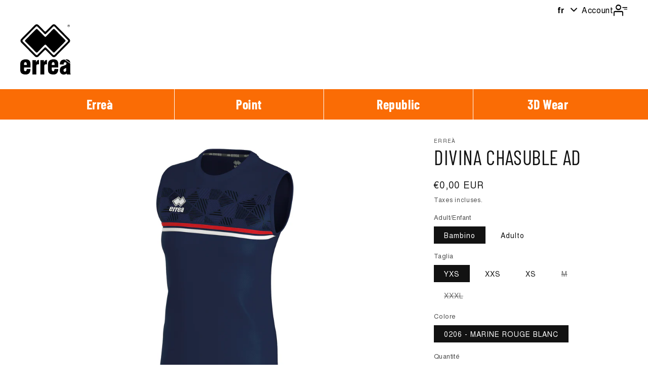

--- FILE ---
content_type: text/html; charset=utf-8
request_url: https://commerce.errea.it/fr/products/fm880s02060
body_size: 26605
content:
<!doctype html>
<html lang='fr'>
    <head>
        <script
            id='Cookiebot'
            src='https://consent.cookiebot.com/uc.js'
            data-cbid='b2f5e444-db12-41d6-9c01-99275c5d2d3f'
            data-blockingmode='auto'
            type='text/javascript'
        ></script>
        <meta charset='utf-8'>
        <meta http-equiv='X-UA-Compatible' content='IE=edge'>
        <meta name='viewport' content='width=device-width,initial-scale=1'>
        <meta name='theme-color' content=''>
        <link rel='canonical' href='https://commerce.errea.it/fr/products/fm880s02060'>
        <link
            rel='preconnect'
            href='https://cdn.shopify.com'
            crossorigin
        ><link
                rel='preconnect'
                href='https://fonts.shopifycdn.com'
                crossorigin
            ><title>
            DIVINA CHASUBLE AD

                &ndash; B2B Erreà</title>

        
            <meta name='description' content='CANOTTA DIVINA - BLU ROS BIA'>
        

        

<meta property="og:site_name" content="B2B Erreà">
<meta property="og:url" content="https://commerce.errea.it/fr/products/fm880s02060">
<meta property="og:title" content="DIVINA CHASUBLE AD">
<meta property="og:type" content="product">
<meta property="og:description" content="CANOTTA DIVINA - BLU ROS BIA"><meta property="og:image" content="http://commerce.errea.it/cdn/shop/products/FM880S02060.jpg?v=1743038486">
  <meta property="og:image:secure_url" content="https://commerce.errea.it/cdn/shop/products/FM880S02060.jpg?v=1743038486">
  <meta property="og:image:width" content="2000">
  <meta property="og:image:height" content="2000"><meta property="og:price:amount" content="0,00">
  <meta property="og:price:currency" content="EUR"><meta name="twitter:card" content="summary_large_image">
<meta name="twitter:title" content="DIVINA CHASUBLE AD">
<meta name="twitter:description" content="CANOTTA DIVINA - BLU ROS BIA">


        <script src='//commerce.errea.it/cdn/shop/t/4/assets/constants.js?v=95358004781563950421681726343' defer='defer'></script>
        <script src='//commerce.errea.it/cdn/shop/t/4/assets/pubsub.js?v=2921868252632587581681726348' defer='defer'></script>
        <script src='//commerce.errea.it/cdn/shop/t/4/assets/global.js?v=118825661309116385021747150273' defer='defer'></script>

        <!-- END APP SCRIPTS -->
        <script>window.performance && window.performance.mark && window.performance.mark('shopify.content_for_header.start');</script><meta id="shopify-digital-wallet" name="shopify-digital-wallet" content="/72895693085/digital_wallets/dialog">
<link rel="alternate" hreflang="x-default" href="https://commerce.errea.it/products/fm880s02060">
<link rel="alternate" hreflang="it-IT" href="https://commerce.errea.it/products/fm880s02060">
<link rel="alternate" hreflang="es-IT" href="https://commerce.errea.it/es/products/fm880s02060">
<link rel="alternate" hreflang="fr-IT" href="https://commerce.errea.it/fr/products/fm880s02060">
<link rel="alternate" hreflang="en-IT" href="https://commerce.errea.it/en/products/fm880s02060">
<link rel="alternate" hreflang="de-IT" href="https://commerce.errea.it/de/products/fm880s02060">
<link rel="alternate" type="application/json+oembed" href="https://commerce.errea.it/fr/products/fm880s02060.oembed">
<script async="async" src="/checkouts/internal/preloads.js?locale=fr-IT"></script>
<script id="shopify-features" type="application/json">{"accessToken":"965aa1ad03dd6644951ae97cbc2b4044","betas":["rich-media-storefront-analytics"],"domain":"commerce.errea.it","predictiveSearch":true,"shopId":72895693085,"locale":"fr"}</script>
<script>var Shopify = Shopify || {};
Shopify.shop = "dev-errea.myshopify.com";
Shopify.locale = "fr";
Shopify.currency = {"active":"EUR","rate":"1.0"};
Shopify.country = "IT";
Shopify.theme = {"name":"errea_dawn_theme\/master","id":147546669341,"schema_name":"Dawn","schema_version":"9.0.0","theme_store_id":null,"role":"main"};
Shopify.theme.handle = "null";
Shopify.theme.style = {"id":null,"handle":null};
Shopify.cdnHost = "commerce.errea.it/cdn";
Shopify.routes = Shopify.routes || {};
Shopify.routes.root = "/fr/";</script>
<script type="module">!function(o){(o.Shopify=o.Shopify||{}).modules=!0}(window);</script>
<script>!function(o){function n(){var o=[];function n(){o.push(Array.prototype.slice.apply(arguments))}return n.q=o,n}var t=o.Shopify=o.Shopify||{};t.loadFeatures=n(),t.autoloadFeatures=n()}(window);</script>
<script id="shop-js-analytics" type="application/json">{"pageType":"product"}</script>
<script defer="defer" async type="module" src="//commerce.errea.it/cdn/shopifycloud/shop-js/modules/v2/client.init-shop-cart-sync_XvpUV7qp.fr.esm.js"></script>
<script defer="defer" async type="module" src="//commerce.errea.it/cdn/shopifycloud/shop-js/modules/v2/chunk.common_C2xzKNNs.esm.js"></script>
<script type="module">
  await import("//commerce.errea.it/cdn/shopifycloud/shop-js/modules/v2/client.init-shop-cart-sync_XvpUV7qp.fr.esm.js");
await import("//commerce.errea.it/cdn/shopifycloud/shop-js/modules/v2/chunk.common_C2xzKNNs.esm.js");

  window.Shopify.SignInWithShop?.initShopCartSync?.({"fedCMEnabled":true,"windoidEnabled":true});

</script>
<script id="__st">var __st={"a":72895693085,"offset":3600,"reqid":"a4a6f211-e9c5-4c50-9173-d31f503af130-1768707382","pageurl":"commerce.errea.it\/fr\/products\/fm880s02060","u":"17c37eab6330","p":"product","rtyp":"product","rid":8987299840285};</script>
<script>window.ShopifyPaypalV4VisibilityTracking = true;</script>
<script id="captcha-bootstrap">!function(){'use strict';const t='contact',e='account',n='new_comment',o=[[t,t],['blogs',n],['comments',n],[t,'customer']],c=[[e,'customer_login'],[e,'guest_login'],[e,'recover_customer_password'],[e,'create_customer']],r=t=>t.map((([t,e])=>`form[action*='/${t}']:not([data-nocaptcha='true']) input[name='form_type'][value='${e}']`)).join(','),a=t=>()=>t?[...document.querySelectorAll(t)].map((t=>t.form)):[];function s(){const t=[...o],e=r(t);return a(e)}const i='password',u='form_key',d=['recaptcha-v3-token','g-recaptcha-response','h-captcha-response',i],f=()=>{try{return window.sessionStorage}catch{return}},m='__shopify_v',_=t=>t.elements[u];function p(t,e,n=!1){try{const o=window.sessionStorage,c=JSON.parse(o.getItem(e)),{data:r}=function(t){const{data:e,action:n}=t;return t[m]||n?{data:e,action:n}:{data:t,action:n}}(c);for(const[e,n]of Object.entries(r))t.elements[e]&&(t.elements[e].value=n);n&&o.removeItem(e)}catch(o){console.error('form repopulation failed',{error:o})}}const l='form_type',E='cptcha';function T(t){t.dataset[E]=!0}const w=window,h=w.document,L='Shopify',v='ce_forms',y='captcha';let A=!1;((t,e)=>{const n=(g='f06e6c50-85a8-45c8-87d0-21a2b65856fe',I='https://cdn.shopify.com/shopifycloud/storefront-forms-hcaptcha/ce_storefront_forms_captcha_hcaptcha.v1.5.2.iife.js',D={infoText:'Protégé par hCaptcha',privacyText:'Confidentialité',termsText:'Conditions'},(t,e,n)=>{const o=w[L][v],c=o.bindForm;if(c)return c(t,g,e,D).then(n);var r;o.q.push([[t,g,e,D],n]),r=I,A||(h.body.append(Object.assign(h.createElement('script'),{id:'captcha-provider',async:!0,src:r})),A=!0)});var g,I,D;w[L]=w[L]||{},w[L][v]=w[L][v]||{},w[L][v].q=[],w[L][y]=w[L][y]||{},w[L][y].protect=function(t,e){n(t,void 0,e),T(t)},Object.freeze(w[L][y]),function(t,e,n,w,h,L){const[v,y,A,g]=function(t,e,n){const i=e?o:[],u=t?c:[],d=[...i,...u],f=r(d),m=r(i),_=r(d.filter((([t,e])=>n.includes(e))));return[a(f),a(m),a(_),s()]}(w,h,L),I=t=>{const e=t.target;return e instanceof HTMLFormElement?e:e&&e.form},D=t=>v().includes(t);t.addEventListener('submit',(t=>{const e=I(t);if(!e)return;const n=D(e)&&!e.dataset.hcaptchaBound&&!e.dataset.recaptchaBound,o=_(e),c=g().includes(e)&&(!o||!o.value);(n||c)&&t.preventDefault(),c&&!n&&(function(t){try{if(!f())return;!function(t){const e=f();if(!e)return;const n=_(t);if(!n)return;const o=n.value;o&&e.removeItem(o)}(t);const e=Array.from(Array(32),(()=>Math.random().toString(36)[2])).join('');!function(t,e){_(t)||t.append(Object.assign(document.createElement('input'),{type:'hidden',name:u})),t.elements[u].value=e}(t,e),function(t,e){const n=f();if(!n)return;const o=[...t.querySelectorAll(`input[type='${i}']`)].map((({name:t})=>t)),c=[...d,...o],r={};for(const[a,s]of new FormData(t).entries())c.includes(a)||(r[a]=s);n.setItem(e,JSON.stringify({[m]:1,action:t.action,data:r}))}(t,e)}catch(e){console.error('failed to persist form',e)}}(e),e.submit())}));const S=(t,e)=>{t&&!t.dataset[E]&&(n(t,e.some((e=>e===t))),T(t))};for(const o of['focusin','change'])t.addEventListener(o,(t=>{const e=I(t);D(e)&&S(e,y())}));const B=e.get('form_key'),M=e.get(l),P=B&&M;t.addEventListener('DOMContentLoaded',(()=>{const t=y();if(P)for(const e of t)e.elements[l].value===M&&p(e,B);[...new Set([...A(),...v().filter((t=>'true'===t.dataset.shopifyCaptcha))])].forEach((e=>S(e,t)))}))}(h,new URLSearchParams(w.location.search),n,t,e,['guest_login'])})(!1,!0)}();</script>
<script integrity="sha256-4kQ18oKyAcykRKYeNunJcIwy7WH5gtpwJnB7kiuLZ1E=" data-source-attribution="shopify.loadfeatures" defer="defer" src="//commerce.errea.it/cdn/shopifycloud/storefront/assets/storefront/load_feature-a0a9edcb.js" crossorigin="anonymous"></script>
<script data-source-attribution="shopify.dynamic_checkout.dynamic.init">var Shopify=Shopify||{};Shopify.PaymentButton=Shopify.PaymentButton||{isStorefrontPortableWallets:!0,init:function(){window.Shopify.PaymentButton.init=function(){};var t=document.createElement("script");t.src="https://commerce.errea.it/cdn/shopifycloud/portable-wallets/latest/portable-wallets.fr.js",t.type="module",document.head.appendChild(t)}};
</script>
<script data-source-attribution="shopify.dynamic_checkout.buyer_consent">
  function portableWalletsHideBuyerConsent(e){var t=document.getElementById("shopify-buyer-consent"),n=document.getElementById("shopify-subscription-policy-button");t&&n&&(t.classList.add("hidden"),t.setAttribute("aria-hidden","true"),n.removeEventListener("click",e))}function portableWalletsShowBuyerConsent(e){var t=document.getElementById("shopify-buyer-consent"),n=document.getElementById("shopify-subscription-policy-button");t&&n&&(t.classList.remove("hidden"),t.removeAttribute("aria-hidden"),n.addEventListener("click",e))}window.Shopify?.PaymentButton&&(window.Shopify.PaymentButton.hideBuyerConsent=portableWalletsHideBuyerConsent,window.Shopify.PaymentButton.showBuyerConsent=portableWalletsShowBuyerConsent);
</script>
<script>
  function portableWalletsCleanup(e){e&&e.src&&console.error("Failed to load portable wallets script "+e.src);var t=document.querySelectorAll("shopify-accelerated-checkout .shopify-payment-button__skeleton, shopify-accelerated-checkout-cart .wallet-cart-button__skeleton"),e=document.getElementById("shopify-buyer-consent");for(let e=0;e<t.length;e++)t[e].remove();e&&e.remove()}function portableWalletsNotLoadedAsModule(e){e instanceof ErrorEvent&&"string"==typeof e.message&&e.message.includes("import.meta")&&"string"==typeof e.filename&&e.filename.includes("portable-wallets")&&(window.removeEventListener("error",portableWalletsNotLoadedAsModule),window.Shopify.PaymentButton.failedToLoad=e,"loading"===document.readyState?document.addEventListener("DOMContentLoaded",window.Shopify.PaymentButton.init):window.Shopify.PaymentButton.init())}window.addEventListener("error",portableWalletsNotLoadedAsModule);
</script>

<script type="module" src="https://commerce.errea.it/cdn/shopifycloud/portable-wallets/latest/portable-wallets.fr.js" onError="portableWalletsCleanup(this)" crossorigin="anonymous"></script>
<script nomodule>
  document.addEventListener("DOMContentLoaded", portableWalletsCleanup);
</script>

<link id="shopify-accelerated-checkout-styles" rel="stylesheet" media="screen" href="https://commerce.errea.it/cdn/shopifycloud/portable-wallets/latest/accelerated-checkout-backwards-compat.css" crossorigin="anonymous">
<style id="shopify-accelerated-checkout-cart">
        #shopify-buyer-consent {
  margin-top: 1em;
  display: inline-block;
  width: 100%;
}

#shopify-buyer-consent.hidden {
  display: none;
}

#shopify-subscription-policy-button {
  background: none;
  border: none;
  padding: 0;
  text-decoration: underline;
  font-size: inherit;
  cursor: pointer;
}

#shopify-subscription-policy-button::before {
  box-shadow: none;
}

      </style>

<script>window.performance && window.performance.mark && window.performance.mark('shopify.content_for_header.end');</script>


        <style data-shopify>
            @font-face {
  font-family: Assistant;
  font-weight: 400;
  font-style: normal;
  font-display: swap;
  src: url("//commerce.errea.it/cdn/fonts/assistant/assistant_n4.9120912a469cad1cc292572851508ca49d12e768.woff2") format("woff2"),
       url("//commerce.errea.it/cdn/fonts/assistant/assistant_n4.6e9875ce64e0fefcd3f4446b7ec9036b3ddd2985.woff") format("woff");
}

            @font-face {
  font-family: Assistant;
  font-weight: 700;
  font-style: normal;
  font-display: swap;
  src: url("//commerce.errea.it/cdn/fonts/assistant/assistant_n7.bf44452348ec8b8efa3aa3068825305886b1c83c.woff2") format("woff2"),
       url("//commerce.errea.it/cdn/fonts/assistant/assistant_n7.0c887fee83f6b3bda822f1150b912c72da0f7b64.woff") format("woff");
}

            
            
            @font-face {
  font-family: Assistant;
  font-weight: 400;
  font-style: normal;
  font-display: swap;
  src: url("//commerce.errea.it/cdn/fonts/assistant/assistant_n4.9120912a469cad1cc292572851508ca49d12e768.woff2") format("woff2"),
       url("//commerce.errea.it/cdn/fonts/assistant/assistant_n4.6e9875ce64e0fefcd3f4446b7ec9036b3ddd2985.woff") format("woff");
}


            :root  {
              --font-body-family: Assistant
              , sans-serif
              ;
              --font-body-style: normal
              ;
              --font-body-weight: 400
              ;
              --font-body-weight-bold: 700
              ;

              --font-heading-family: Assistant
              , sans-serif
              ;
              --font-heading-style: normal
              ;
              --font-heading-weight: 400
              ;

              --font-body-scale: 1.0
              ;
              --font-heading-scale: 1.0
              ;

              --color-base-text: 18
              , 18
              , 18
              ;
              --color-shadow: 18
              , 18
              , 18
              ;
              --color-base-background-1: 255
              , 255
              , 255
              ;
              --color-base-background-2: 243
              , 243
              , 243
              ;
              --color-base-solid-button-labels: 255
              , 255
              , 255
              ;
              --color-base-outline-button-labels: 18
              , 18
              , 18
              ;
              --color-base-accent-1: 18
              , 18
              , 18
              ;
              --color-base-accent-2: 51
              , 79
              , 180
              ;
              --payment-terms-background-color: #ffffff
              ;

              --gradient-base-background-1: 
                #ffffff
              ;
              --gradient-base-background-2: 
                #f3f3f3
              ;
              --gradient-base-accent-1: 
                #121212
              ;
              --gradient-base-accent-2: 
                #334fb4
              ;

              --media-padding: 
              px;
              --media-border-opacity: 0.05
              ;
              --media-border-width: 1
              px;
              --media-radius: 0
              px;
              --media-shadow-opacity: 0.0
              ;
              --media-shadow-horizontal-offset: 0
              px;
              --media-shadow-vertical-offset: 4
              px;
              --media-shadow-blur-radius: 5
              px;
              --media-shadow-visible: 
                0;

              /* --page-width: 140 rem; */
              --page-width: 1480px;
              --page-width-margin: 
                0rem;

              --product-card-image-padding: 0.0
              rem;
              --product-card-corner-radius: 0.0
              rem;
              --product-card-text-alignment: left
              ;
              --product-card-border-width: 0.0
              rem;
              --product-card-border-opacity: 0.1
              ;
              --product-card-shadow-opacity: 0.0
              ;
              --product-card-shadow-visible: 
                0;
              --product-card-shadow-horizontal-offset: 0.0
              rem;
              --product-card-shadow-vertical-offset: 0.4
              rem;
              --product-card-shadow-blur-radius: 0.5
              rem;

              --collection-card-image-padding: 0.0
              rem;
              --collection-card-corner-radius: 0.0
              rem;
              --collection-card-text-alignment: left
              ;
              --collection-card-border-width: 0.0
              rem;
              --collection-card-border-opacity: 0.1
              ;
              --collection-card-shadow-opacity: 0.0
              ;
              --collection-card-shadow-visible: 
                0;
              --collection-card-shadow-horizontal-offset: 0.0
              rem;
              --collection-card-shadow-vertical-offset: 0.4
              rem;
              --collection-card-shadow-blur-radius: 0.5
              rem;

              --blog-card-image-padding: 0.0
              rem;
              --blog-card-corner-radius: 0.0
              rem;
              --blog-card-text-alignment: left
              ;
              --blog-card-border-width: 0.0
              rem;
              --blog-card-border-opacity: 0.1
              ;
              --blog-card-shadow-opacity: 0.0
              ;
              --blog-card-shadow-visible: 
                0;
              --blog-card-shadow-horizontal-offset: 0.0
              rem;
              --blog-card-shadow-vertical-offset: 0.4
              rem;
              --blog-card-shadow-blur-radius: 0.5
              rem;

              --badge-corner-radius: 4.0
              rem;

              --popup-border-width: 1
              px;
              --popup-border-opacity: 0.1
              ;
              --popup-corner-radius: 0
              px;
              --popup-shadow-opacity: 0.0
              ;
              --popup-shadow-horizontal-offset: 0
              px;
              --popup-shadow-vertical-offset: 4
              px;
              --popup-shadow-blur-radius: 5
              px;

              --drawer-border-width: 1
              px;
              --drawer-border-opacity: 0.1
              ;
              --drawer-shadow-opacity: 0.0
              ;
              --drawer-shadow-horizontal-offset: 0
              px;
              --drawer-shadow-vertical-offset: 4
              px;
              --drawer-shadow-blur-radius: 5
              px;

              --spacing-sections-desktop: 0
              px;
              --spacing-sections-mobile: 
                0
              px;

              --grid-desktop-vertical-spacing: 8
              px;
              --grid-desktop-horizontal-spacing: 8
              px;
              --grid-mobile-vertical-spacing: 4
              px;
              --grid-mobile-horizontal-spacing: 4
              px;

              --text-boxes-border-opacity: 0.1
              ;
              --text-boxes-border-width: 0
              px;
              --text-boxes-radius: 0
              px;
              --text-boxes-shadow-opacity: 0.0
              ;
              --text-boxes-shadow-visible: 
                0;
              --text-boxes-shadow-horizontal-offset: 0
              px;
              --text-boxes-shadow-vertical-offset: 4
              px;
              --text-boxes-shadow-blur-radius: 5
              px;

              --buttons-radius: 0
              px;
              --buttons-radius-outset: 
                0px;
              --buttons-border-width: 
                1
              px;
              --buttons-border-opacity: 1.0
              ;
              --buttons-shadow-opacity: 0.0
              ;
              --buttons-shadow-visible: 
                0;
              --buttons-shadow-horizontal-offset: 0
              px;
              --buttons-shadow-vertical-offset: 4
              px;
              --buttons-shadow-blur-radius: 5
              px;
              --buttons-border-offset: 
                0px;

              --inputs-radius: 0
              px;
              --inputs-border-width: 1
              px;
              --inputs-border-opacity: 0.55
              ;
              --inputs-shadow-opacity: 0.0
              ;
              --inputs-shadow-horizontal-offset: 0
              px;
              --inputs-margin-offset: 
                0px;
              --inputs-shadow-vertical-offset: 4
              px;
              --inputs-shadow-blur-radius: 5
              px;
              --inputs-radius-outset: 
                0px;

              --variant-pills-radius: 40
              px;
              --variant-pills-border-width: 1
              px;
              --variant-pills-border-opacity: 0.55
              ;
              --variant-pills-shadow-opacity: 0.0
              ;
              --variant-pills-shadow-horizontal-offset: 0
              px;
              --variant-pills-shadow-vertical-offset: 4
              px;
              --variant-pills-shadow-blur-radius: 5
              px;
            }

            *,
            *::before,
            *::after {
              box-sizing: inherit;
            }

            html {
              box-sizing: border-box;
              font-size: calc(var(--font-body-scale) * 62.5%);
              height: 100%;
            }

            body {
              display: grid;
              grid-template-rows: auto auto 1fr auto;
              grid-template-columns: 100%;
              min-height: 100%;
              margin: 0;
              font-size: 1.5rem;
              letter-spacing: 0.06rem;
              line-height: calc(1 + 0.8 / var(--font-body-scale));
              /*font-family: var(--font-body-family);*/
              font-family: var(--bodyFont);
              font-style: var(--font-body-style);
              font-weight: var(--font-body-weight);
              color: #000;
            }

            @media screen and (min-width: 750px) {
              body {
                font-size: 14px;
                line-height: 24px;
              }
            }
        </style>

        <script type='application/json' defer='defer' id='translationsObject'>
            {
                "catalog": "Catalogue",
                "value_sale": "Remise de",
                "select_customer": "Sélectionner un client",
                "search_customer": "Rechercher un client par nom, code ou ville",
                "code": "Code",
                "name": "Prénom",
                "city": "Ville",
                "choose": "Tu choisis",
                "price_no_taxes": "Prix ​​incluant la TVA",
                "pz": "pcs.",
                "each": "chaque"
            }
        </script>

        <link href="//commerce.errea.it/cdn/shop/t/4/assets/base.css?v=89870540981078221701702987346" rel="stylesheet" type="text/css" media="all" />
        <!-- BASIC STYLES -->
        <link href="//commerce.errea.it/cdn/shop/t/4/assets/_fonts.css?v=62571277955905873411684147297" rel="stylesheet" type="text/css" media="all" />
        <link href="//commerce.errea.it/cdn/shop/t/4/assets/_colors.css?v=174626699442157416911747150263" rel="stylesheet" type="text/css" media="all" />
        <link href="//commerce.errea.it/cdn/shop/t/4/assets/_icons.css?v=17815149206525714911684833578" rel="stylesheet" type="text/css" media="all" />
        <link href="//commerce.errea.it/cdn/shop/t/4/assets/button.style.css?v=107815060960683769521702377003" rel="stylesheet" type="text/css" media="all" />
        <!-- APP STYLES -->
        <link href="//commerce.errea.it/cdn/shop/t/4/assets/account-page.style.css?v=128760549174812937651710175981" rel="stylesheet" type="text/css" media="all" />
        <link href="//commerce.errea.it/cdn/shop/t/4/assets/app.style.css?v=30114301720031759081747150265" rel="stylesheet" type="text/css" media="all" />
        <link href="//commerce.errea.it/cdn/shop/t/4/assets/forms.style.css?v=9274950209082060811730900630" rel="stylesheet" type="text/css" media="all" />
        <link href="//commerce.errea.it/cdn/shop/t/4/assets/order-detail-page.style.css?v=111603181540343972631702377007" rel="stylesheet" type="text/css" media="all" />
        <link href="//commerce.errea.it/cdn/shop/t/4/assets/document-detail-page.style.css?v=8802986431049279121738587849" rel="stylesheet" type="text/css" media="all" />
        <!-- END APP STYLES --><link
                rel='preload'
                as='font'
                href='//commerce.errea.it/cdn/fonts/assistant/assistant_n4.9120912a469cad1cc292572851508ca49d12e768.woff2'
                type='font/woff2'
                crossorigin
            ><link
                rel='preload'
                as='font'
                href='//commerce.errea.it/cdn/fonts/assistant/assistant_n4.9120912a469cad1cc292572851508ca49d12e768.woff2'
                type='font/woff2'
                crossorigin
            ><script>
            document.documentElement.className = document.documentElement.className.replace('no-js', 'js');
            if (Shopify.designMode) {
                document.documentElement.classList.add('shopify-design-mode');
            }
        </script>
        <script src='//commerce.errea.it/cdn/shop/t/4/assets/custom-select.js?v=172578799699292513451751527985' defer='defer'></script>
    <link href="https://monorail-edge.shopifysvc.com" rel="dns-prefetch">
<script>(function(){if ("sendBeacon" in navigator && "performance" in window) {try {var session_token_from_headers = performance.getEntriesByType('navigation')[0].serverTiming.find(x => x.name == '_s').description;} catch {var session_token_from_headers = undefined;}var session_cookie_matches = document.cookie.match(/_shopify_s=([^;]*)/);var session_token_from_cookie = session_cookie_matches && session_cookie_matches.length === 2 ? session_cookie_matches[1] : "";var session_token = session_token_from_headers || session_token_from_cookie || "";function handle_abandonment_event(e) {var entries = performance.getEntries().filter(function(entry) {return /monorail-edge.shopifysvc.com/.test(entry.name);});if (!window.abandonment_tracked && entries.length === 0) {window.abandonment_tracked = true;var currentMs = Date.now();var navigation_start = performance.timing.navigationStart;var payload = {shop_id: 72895693085,url: window.location.href,navigation_start,duration: currentMs - navigation_start,session_token,page_type: "product"};window.navigator.sendBeacon("https://monorail-edge.shopifysvc.com/v1/produce", JSON.stringify({schema_id: "online_store_buyer_site_abandonment/1.1",payload: payload,metadata: {event_created_at_ms: currentMs,event_sent_at_ms: currentMs}}));}}window.addEventListener('pagehide', handle_abandonment_event);}}());</script>
<script id="web-pixels-manager-setup">(function e(e,d,r,n,o){if(void 0===o&&(o={}),!Boolean(null===(a=null===(i=window.Shopify)||void 0===i?void 0:i.analytics)||void 0===a?void 0:a.replayQueue)){var i,a;window.Shopify=window.Shopify||{};var t=window.Shopify;t.analytics=t.analytics||{};var s=t.analytics;s.replayQueue=[],s.publish=function(e,d,r){return s.replayQueue.push([e,d,r]),!0};try{self.performance.mark("wpm:start")}catch(e){}var l=function(){var e={modern:/Edge?\/(1{2}[4-9]|1[2-9]\d|[2-9]\d{2}|\d{4,})\.\d+(\.\d+|)|Firefox\/(1{2}[4-9]|1[2-9]\d|[2-9]\d{2}|\d{4,})\.\d+(\.\d+|)|Chrom(ium|e)\/(9{2}|\d{3,})\.\d+(\.\d+|)|(Maci|X1{2}).+ Version\/(15\.\d+|(1[6-9]|[2-9]\d|\d{3,})\.\d+)([,.]\d+|)( \(\w+\)|)( Mobile\/\w+|) Safari\/|Chrome.+OPR\/(9{2}|\d{3,})\.\d+\.\d+|(CPU[ +]OS|iPhone[ +]OS|CPU[ +]iPhone|CPU IPhone OS|CPU iPad OS)[ +]+(15[._]\d+|(1[6-9]|[2-9]\d|\d{3,})[._]\d+)([._]\d+|)|Android:?[ /-](13[3-9]|1[4-9]\d|[2-9]\d{2}|\d{4,})(\.\d+|)(\.\d+|)|Android.+Firefox\/(13[5-9]|1[4-9]\d|[2-9]\d{2}|\d{4,})\.\d+(\.\d+|)|Android.+Chrom(ium|e)\/(13[3-9]|1[4-9]\d|[2-9]\d{2}|\d{4,})\.\d+(\.\d+|)|SamsungBrowser\/([2-9]\d|\d{3,})\.\d+/,legacy:/Edge?\/(1[6-9]|[2-9]\d|\d{3,})\.\d+(\.\d+|)|Firefox\/(5[4-9]|[6-9]\d|\d{3,})\.\d+(\.\d+|)|Chrom(ium|e)\/(5[1-9]|[6-9]\d|\d{3,})\.\d+(\.\d+|)([\d.]+$|.*Safari\/(?![\d.]+ Edge\/[\d.]+$))|(Maci|X1{2}).+ Version\/(10\.\d+|(1[1-9]|[2-9]\d|\d{3,})\.\d+)([,.]\d+|)( \(\w+\)|)( Mobile\/\w+|) Safari\/|Chrome.+OPR\/(3[89]|[4-9]\d|\d{3,})\.\d+\.\d+|(CPU[ +]OS|iPhone[ +]OS|CPU[ +]iPhone|CPU IPhone OS|CPU iPad OS)[ +]+(10[._]\d+|(1[1-9]|[2-9]\d|\d{3,})[._]\d+)([._]\d+|)|Android:?[ /-](13[3-9]|1[4-9]\d|[2-9]\d{2}|\d{4,})(\.\d+|)(\.\d+|)|Mobile Safari.+OPR\/([89]\d|\d{3,})\.\d+\.\d+|Android.+Firefox\/(13[5-9]|1[4-9]\d|[2-9]\d{2}|\d{4,})\.\d+(\.\d+|)|Android.+Chrom(ium|e)\/(13[3-9]|1[4-9]\d|[2-9]\d{2}|\d{4,})\.\d+(\.\d+|)|Android.+(UC? ?Browser|UCWEB|U3)[ /]?(15\.([5-9]|\d{2,})|(1[6-9]|[2-9]\d|\d{3,})\.\d+)\.\d+|SamsungBrowser\/(5\.\d+|([6-9]|\d{2,})\.\d+)|Android.+MQ{2}Browser\/(14(\.(9|\d{2,})|)|(1[5-9]|[2-9]\d|\d{3,})(\.\d+|))(\.\d+|)|K[Aa][Ii]OS\/(3\.\d+|([4-9]|\d{2,})\.\d+)(\.\d+|)/},d=e.modern,r=e.legacy,n=navigator.userAgent;return n.match(d)?"modern":n.match(r)?"legacy":"unknown"}(),u="modern"===l?"modern":"legacy",c=(null!=n?n:{modern:"",legacy:""})[u],f=function(e){return[e.baseUrl,"/wpm","/b",e.hashVersion,"modern"===e.buildTarget?"m":"l",".js"].join("")}({baseUrl:d,hashVersion:r,buildTarget:u}),m=function(e){var d=e.version,r=e.bundleTarget,n=e.surface,o=e.pageUrl,i=e.monorailEndpoint;return{emit:function(e){var a=e.status,t=e.errorMsg,s=(new Date).getTime(),l=JSON.stringify({metadata:{event_sent_at_ms:s},events:[{schema_id:"web_pixels_manager_load/3.1",payload:{version:d,bundle_target:r,page_url:o,status:a,surface:n,error_msg:t},metadata:{event_created_at_ms:s}}]});if(!i)return console&&console.warn&&console.warn("[Web Pixels Manager] No Monorail endpoint provided, skipping logging."),!1;try{return self.navigator.sendBeacon.bind(self.navigator)(i,l)}catch(e){}var u=new XMLHttpRequest;try{return u.open("POST",i,!0),u.setRequestHeader("Content-Type","text/plain"),u.send(l),!0}catch(e){return console&&console.warn&&console.warn("[Web Pixels Manager] Got an unhandled error while logging to Monorail."),!1}}}}({version:r,bundleTarget:l,surface:e.surface,pageUrl:self.location.href,monorailEndpoint:e.monorailEndpoint});try{o.browserTarget=l,function(e){var d=e.src,r=e.async,n=void 0===r||r,o=e.onload,i=e.onerror,a=e.sri,t=e.scriptDataAttributes,s=void 0===t?{}:t,l=document.createElement("script"),u=document.querySelector("head"),c=document.querySelector("body");if(l.async=n,l.src=d,a&&(l.integrity=a,l.crossOrigin="anonymous"),s)for(var f in s)if(Object.prototype.hasOwnProperty.call(s,f))try{l.dataset[f]=s[f]}catch(e){}if(o&&l.addEventListener("load",o),i&&l.addEventListener("error",i),u)u.appendChild(l);else{if(!c)throw new Error("Did not find a head or body element to append the script");c.appendChild(l)}}({src:f,async:!0,onload:function(){if(!function(){var e,d;return Boolean(null===(d=null===(e=window.Shopify)||void 0===e?void 0:e.analytics)||void 0===d?void 0:d.initialized)}()){var d=window.webPixelsManager.init(e)||void 0;if(d){var r=window.Shopify.analytics;r.replayQueue.forEach((function(e){var r=e[0],n=e[1],o=e[2];d.publishCustomEvent(r,n,o)})),r.replayQueue=[],r.publish=d.publishCustomEvent,r.visitor=d.visitor,r.initialized=!0}}},onerror:function(){return m.emit({status:"failed",errorMsg:"".concat(f," has failed to load")})},sri:function(e){var d=/^sha384-[A-Za-z0-9+/=]+$/;return"string"==typeof e&&d.test(e)}(c)?c:"",scriptDataAttributes:o}),m.emit({status:"loading"})}catch(e){m.emit({status:"failed",errorMsg:(null==e?void 0:e.message)||"Unknown error"})}}})({shopId: 72895693085,storefrontBaseUrl: "https://commerce.errea.it",extensionsBaseUrl: "https://extensions.shopifycdn.com/cdn/shopifycloud/web-pixels-manager",monorailEndpoint: "https://monorail-edge.shopifysvc.com/unstable/produce_batch",surface: "storefront-renderer",enabledBetaFlags: ["2dca8a86"],webPixelsConfigList: [{"id":"shopify-app-pixel","configuration":"{}","eventPayloadVersion":"v1","runtimeContext":"STRICT","scriptVersion":"0450","apiClientId":"shopify-pixel","type":"APP","privacyPurposes":["ANALYTICS","MARKETING"]},{"id":"shopify-custom-pixel","eventPayloadVersion":"v1","runtimeContext":"LAX","scriptVersion":"0450","apiClientId":"shopify-pixel","type":"CUSTOM","privacyPurposes":["ANALYTICS","MARKETING"]}],isMerchantRequest: false,initData: {"shop":{"name":"B2B Erreà","paymentSettings":{"currencyCode":"EUR"},"myshopifyDomain":"dev-errea.myshopify.com","countryCode":"IT","storefrontUrl":"https:\/\/commerce.errea.it\/fr"},"customer":null,"cart":null,"checkout":null,"productVariants":[{"price":{"amount":0.0,"currencyCode":"EUR"},"product":{"title":"DIVINA CHASUBLE AD","vendor":"ERREÀ","id":"8987299840285","untranslatedTitle":"DIVINA CHASUBLE AD","url":"\/fr\/products\/fm880s02060","type":""},"id":"47522456666397","image":{"src":"\/\/commerce.errea.it\/cdn\/shop\/products\/FM880S02060.jpg?v=1743038486"},"sku":"FM881S02060-YXS","title":"Bambino \/ YXS \/ 0206 - MARINE ROUGE BLANC","untranslatedTitle":"Bambino \/ YXS \/ 0206 - BLU ROS BIA"},{"price":{"amount":0.0,"currencyCode":"EUR"},"product":{"title":"DIVINA CHASUBLE AD","vendor":"ERREÀ","id":"8987299840285","untranslatedTitle":"DIVINA CHASUBLE AD","url":"\/fr\/products\/fm880s02060","type":""},"id":"47522456633629","image":{"src":"\/\/commerce.errea.it\/cdn\/shop\/products\/FM880S02060.jpg?v=1743038486"},"sku":"FM881S02060-XXS","title":"Bambino \/ XXS \/ 0206 - MARINE ROUGE BLANC","untranslatedTitle":"Bambino \/ XXS \/ 0206 - BLU ROS BIA"},{"price":{"amount":0.0,"currencyCode":"EUR"},"product":{"title":"DIVINA CHASUBLE AD","vendor":"ERREÀ","id":"8987299840285","untranslatedTitle":"DIVINA CHASUBLE AD","url":"\/fr\/products\/fm880s02060","type":""},"id":"47522456600861","image":{"src":"\/\/commerce.errea.it\/cdn\/shop\/products\/FM880S02060.jpg?v=1743038486"},"sku":"FM881S02060-XS","title":"Bambino \/ XS \/ 0206 - MARINE ROUGE BLANC","untranslatedTitle":"Bambino \/ XS \/ 0206 - BLU ROS BIA"},{"price":{"amount":0.0,"currencyCode":"EUR"},"product":{"title":"DIVINA CHASUBLE AD","vendor":"ERREÀ","id":"8987299840285","untranslatedTitle":"DIVINA CHASUBLE AD","url":"\/fr\/products\/fm880s02060","type":""},"id":"47522456731933","image":{"src":"\/\/commerce.errea.it\/cdn\/shop\/products\/FM880S02060.jpg?v=1743038486"},"sku":"FM880S02060-M","title":"Adulto \/ M \/ 0206 - MARINE ROUGE BLANC","untranslatedTitle":"Adulto \/ M \/ 0206 - BLU ROS BIA"},{"price":{"amount":0.0,"currencyCode":"EUR"},"product":{"title":"DIVINA CHASUBLE AD","vendor":"ERREÀ","id":"8987299840285","untranslatedTitle":"DIVINA CHASUBLE AD","url":"\/fr\/products\/fm880s02060","type":""},"id":"55569014522234","image":{"src":"\/\/commerce.errea.it\/cdn\/shop\/products\/FM880S02060.jpg?v=1743038486"},"sku":"FM880S02060-XXXL","title":"Adulto \/ XXXL \/ 0206 - MARINE ROUGE BLANC","untranslatedTitle":"Adulto \/ XXXL \/ 0206 - BLU ROS BIA"}],"purchasingCompany":null},},"https://commerce.errea.it/cdn","fcfee988w5aeb613cpc8e4bc33m6693e112",{"modern":"","legacy":""},{"shopId":"72895693085","storefrontBaseUrl":"https:\/\/commerce.errea.it","extensionBaseUrl":"https:\/\/extensions.shopifycdn.com\/cdn\/shopifycloud\/web-pixels-manager","surface":"storefront-renderer","enabledBetaFlags":"[\"2dca8a86\"]","isMerchantRequest":"false","hashVersion":"fcfee988w5aeb613cpc8e4bc33m6693e112","publish":"custom","events":"[[\"page_viewed\",{}],[\"product_viewed\",{\"productVariant\":{\"price\":{\"amount\":0.0,\"currencyCode\":\"EUR\"},\"product\":{\"title\":\"DIVINA CHASUBLE AD\",\"vendor\":\"ERREÀ\",\"id\":\"8987299840285\",\"untranslatedTitle\":\"DIVINA CHASUBLE AD\",\"url\":\"\/fr\/products\/fm880s02060\",\"type\":\"\"},\"id\":\"47522456666397\",\"image\":{\"src\":\"\/\/commerce.errea.it\/cdn\/shop\/products\/FM880S02060.jpg?v=1743038486\"},\"sku\":\"FM881S02060-YXS\",\"title\":\"Bambino \/ YXS \/ 0206 - MARINE ROUGE BLANC\",\"untranslatedTitle\":\"Bambino \/ YXS \/ 0206 - BLU ROS BIA\"}}]]"});</script><script>
  window.ShopifyAnalytics = window.ShopifyAnalytics || {};
  window.ShopifyAnalytics.meta = window.ShopifyAnalytics.meta || {};
  window.ShopifyAnalytics.meta.currency = 'EUR';
  var meta = {"product":{"id":8987299840285,"gid":"gid:\/\/shopify\/Product\/8987299840285","vendor":"ERREÀ","type":"","handle":"fm880s02060","variants":[{"id":47522456666397,"price":0,"name":"DIVINA CHASUBLE AD - Bambino \/ YXS \/ 0206 - MARINE ROUGE BLANC","public_title":"Bambino \/ YXS \/ 0206 - MARINE ROUGE BLANC","sku":"FM881S02060-YXS"},{"id":47522456633629,"price":0,"name":"DIVINA CHASUBLE AD - Bambino \/ XXS \/ 0206 - MARINE ROUGE BLANC","public_title":"Bambino \/ XXS \/ 0206 - MARINE ROUGE BLANC","sku":"FM881S02060-XXS"},{"id":47522456600861,"price":0,"name":"DIVINA CHASUBLE AD - Bambino \/ XS \/ 0206 - MARINE ROUGE BLANC","public_title":"Bambino \/ XS \/ 0206 - MARINE ROUGE BLANC","sku":"FM881S02060-XS"},{"id":47522456731933,"price":0,"name":"DIVINA CHASUBLE AD - Adulto \/ M \/ 0206 - MARINE ROUGE BLANC","public_title":"Adulto \/ M \/ 0206 - MARINE ROUGE BLANC","sku":"FM880S02060-M"},{"id":55569014522234,"price":0,"name":"DIVINA CHASUBLE AD - Adulto \/ XXXL \/ 0206 - MARINE ROUGE BLANC","public_title":"Adulto \/ XXXL \/ 0206 - MARINE ROUGE BLANC","sku":"FM880S02060-XXXL"}],"remote":false},"page":{"pageType":"product","resourceType":"product","resourceId":8987299840285,"requestId":"a4a6f211-e9c5-4c50-9173-d31f503af130-1768707382"}};
  for (var attr in meta) {
    window.ShopifyAnalytics.meta[attr] = meta[attr];
  }
</script>
<script class="analytics">
  (function () {
    var customDocumentWrite = function(content) {
      var jquery = null;

      if (window.jQuery) {
        jquery = window.jQuery;
      } else if (window.Checkout && window.Checkout.$) {
        jquery = window.Checkout.$;
      }

      if (jquery) {
        jquery('body').append(content);
      }
    };

    var hasLoggedConversion = function(token) {
      if (token) {
        return document.cookie.indexOf('loggedConversion=' + token) !== -1;
      }
      return false;
    }

    var setCookieIfConversion = function(token) {
      if (token) {
        var twoMonthsFromNow = new Date(Date.now());
        twoMonthsFromNow.setMonth(twoMonthsFromNow.getMonth() + 2);

        document.cookie = 'loggedConversion=' + token + '; expires=' + twoMonthsFromNow;
      }
    }

    var trekkie = window.ShopifyAnalytics.lib = window.trekkie = window.trekkie || [];
    if (trekkie.integrations) {
      return;
    }
    trekkie.methods = [
      'identify',
      'page',
      'ready',
      'track',
      'trackForm',
      'trackLink'
    ];
    trekkie.factory = function(method) {
      return function() {
        var args = Array.prototype.slice.call(arguments);
        args.unshift(method);
        trekkie.push(args);
        return trekkie;
      };
    };
    for (var i = 0; i < trekkie.methods.length; i++) {
      var key = trekkie.methods[i];
      trekkie[key] = trekkie.factory(key);
    }
    trekkie.load = function(config) {
      trekkie.config = config || {};
      trekkie.config.initialDocumentCookie = document.cookie;
      var first = document.getElementsByTagName('script')[0];
      var script = document.createElement('script');
      script.type = 'text/javascript';
      script.onerror = function(e) {
        var scriptFallback = document.createElement('script');
        scriptFallback.type = 'text/javascript';
        scriptFallback.onerror = function(error) {
                var Monorail = {
      produce: function produce(monorailDomain, schemaId, payload) {
        var currentMs = new Date().getTime();
        var event = {
          schema_id: schemaId,
          payload: payload,
          metadata: {
            event_created_at_ms: currentMs,
            event_sent_at_ms: currentMs
          }
        };
        return Monorail.sendRequest("https://" + monorailDomain + "/v1/produce", JSON.stringify(event));
      },
      sendRequest: function sendRequest(endpointUrl, payload) {
        // Try the sendBeacon API
        if (window && window.navigator && typeof window.navigator.sendBeacon === 'function' && typeof window.Blob === 'function' && !Monorail.isIos12()) {
          var blobData = new window.Blob([payload], {
            type: 'text/plain'
          });

          if (window.navigator.sendBeacon(endpointUrl, blobData)) {
            return true;
          } // sendBeacon was not successful

        } // XHR beacon

        var xhr = new XMLHttpRequest();

        try {
          xhr.open('POST', endpointUrl);
          xhr.setRequestHeader('Content-Type', 'text/plain');
          xhr.send(payload);
        } catch (e) {
          console.log(e);
        }

        return false;
      },
      isIos12: function isIos12() {
        return window.navigator.userAgent.lastIndexOf('iPhone; CPU iPhone OS 12_') !== -1 || window.navigator.userAgent.lastIndexOf('iPad; CPU OS 12_') !== -1;
      }
    };
    Monorail.produce('monorail-edge.shopifysvc.com',
      'trekkie_storefront_load_errors/1.1',
      {shop_id: 72895693085,
      theme_id: 147546669341,
      app_name: "storefront",
      context_url: window.location.href,
      source_url: "//commerce.errea.it/cdn/s/trekkie.storefront.cd680fe47e6c39ca5d5df5f0a32d569bc48c0f27.min.js"});

        };
        scriptFallback.async = true;
        scriptFallback.src = '//commerce.errea.it/cdn/s/trekkie.storefront.cd680fe47e6c39ca5d5df5f0a32d569bc48c0f27.min.js';
        first.parentNode.insertBefore(scriptFallback, first);
      };
      script.async = true;
      script.src = '//commerce.errea.it/cdn/s/trekkie.storefront.cd680fe47e6c39ca5d5df5f0a32d569bc48c0f27.min.js';
      first.parentNode.insertBefore(script, first);
    };
    trekkie.load(
      {"Trekkie":{"appName":"storefront","development":false,"defaultAttributes":{"shopId":72895693085,"isMerchantRequest":null,"themeId":147546669341,"themeCityHash":"18363283934321944063","contentLanguage":"fr","currency":"EUR"},"isServerSideCookieWritingEnabled":true,"monorailRegion":"shop_domain","enabledBetaFlags":["65f19447"]},"Session Attribution":{},"S2S":{"facebookCapiEnabled":false,"source":"trekkie-storefront-renderer","apiClientId":580111}}
    );

    var loaded = false;
    trekkie.ready(function() {
      if (loaded) return;
      loaded = true;

      window.ShopifyAnalytics.lib = window.trekkie;

      var originalDocumentWrite = document.write;
      document.write = customDocumentWrite;
      try { window.ShopifyAnalytics.merchantGoogleAnalytics.call(this); } catch(error) {};
      document.write = originalDocumentWrite;

      window.ShopifyAnalytics.lib.page(null,{"pageType":"product","resourceType":"product","resourceId":8987299840285,"requestId":"a4a6f211-e9c5-4c50-9173-d31f503af130-1768707382","shopifyEmitted":true});

      var match = window.location.pathname.match(/checkouts\/(.+)\/(thank_you|post_purchase)/)
      var token = match? match[1]: undefined;
      if (!hasLoggedConversion(token)) {
        setCookieIfConversion(token);
        window.ShopifyAnalytics.lib.track("Viewed Product",{"currency":"EUR","variantId":47522456666397,"productId":8987299840285,"productGid":"gid:\/\/shopify\/Product\/8987299840285","name":"DIVINA CHASUBLE AD - Bambino \/ YXS \/ 0206 - MARINE ROUGE BLANC","price":"0.00","sku":"FM881S02060-YXS","brand":"ERREÀ","variant":"Bambino \/ YXS \/ 0206 - MARINE ROUGE BLANC","category":"","nonInteraction":true,"remote":false},undefined,undefined,{"shopifyEmitted":true});
      window.ShopifyAnalytics.lib.track("monorail:\/\/trekkie_storefront_viewed_product\/1.1",{"currency":"EUR","variantId":47522456666397,"productId":8987299840285,"productGid":"gid:\/\/shopify\/Product\/8987299840285","name":"DIVINA CHASUBLE AD - Bambino \/ YXS \/ 0206 - MARINE ROUGE BLANC","price":"0.00","sku":"FM881S02060-YXS","brand":"ERREÀ","variant":"Bambino \/ YXS \/ 0206 - MARINE ROUGE BLANC","category":"","nonInteraction":true,"remote":false,"referer":"https:\/\/commerce.errea.it\/fr\/products\/fm880s02060"});
      }
    });


        var eventsListenerScript = document.createElement('script');
        eventsListenerScript.async = true;
        eventsListenerScript.src = "//commerce.errea.it/cdn/shopifycloud/storefront/assets/shop_events_listener-3da45d37.js";
        document.getElementsByTagName('head')[0].appendChild(eventsListenerScript);

})();</script>
<script
  defer
  src="https://commerce.errea.it/cdn/shopifycloud/perf-kit/shopify-perf-kit-3.0.4.min.js"
  data-application="storefront-renderer"
  data-shop-id="72895693085"
  data-render-region="gcp-us-east1"
  data-page-type="product"
  data-theme-instance-id="147546669341"
  data-theme-name="Dawn"
  data-theme-version="9.0.0"
  data-monorail-region="shop_domain"
  data-resource-timing-sampling-rate="10"
  data-shs="true"
  data-shs-beacon="true"
  data-shs-export-with-fetch="true"
  data-shs-logs-sample-rate="1"
  data-shs-beacon-endpoint="https://commerce.errea.it/api/collect"
></script>
</head>

    <body class='gradient'>
        <a class='skip-to-content-link button visually-hidden' href='#MainContent'>
            Ignorer et passer au contenu
        </a>
        <link href="//commerce.errea.it/cdn/shop/t/4/assets/error-toast.style.css?v=153464550637207590301702377004" rel="stylesheet" type="text/css" media="all" />

<toast-error class='messageContainer'>
    <div class='messageContent error'>
        <div class='innerContent'>
            <svg class='icon icon-close' aria-hidden='true' focusable='false' onClick='{onHide}'>
                <use href="#icon-close"></use>
            </svg>
            <p>
                Si è verificato un errore di connessione al server.<br>
                La pagina potrebbe mostrare risultati non veritieri o aggiornati.
            </p>
            <div class='round-time-bar' data-style='smooth'>
                <div></div>
            </div>
        </div>
    </div>
</toast-error>
<script src='//commerce.errea.it/cdn/shop/t/4/assets/error-toast.js?v=127937574118980681631696504210' defer='defer'></script>

<!-- BEGIN sections: header-group -->
<div id="shopify-section-sections--18616591647005__announcement-bar" class="shopify-section shopify-section-group-header-group announcement-bar-section"><link href="//commerce.errea.it/cdn/shop/t/4/assets/announcement-bar.style.css?v=41433349167681462031707403677" rel="stylesheet" type="text/css" media="all" />
<link href="//commerce.errea.it/cdn/shop/t/4/assets/csv-import-management.css?v=126924675982117524481704904790" rel="stylesheet" type="text/css" media="all" />
<link href="//commerce.errea.it/cdn/shop/t/4/assets/calculate-combined-management.css?v=57685711849638390411706898545" rel="stylesheet" type="text/css" media="all" />
<link href="//commerce.errea.it/cdn/shop/t/4/assets/overlayer.css?v=137933403541987194681706898548" rel="stylesheet" type="text/css" media="all" />
<link href="//commerce.errea.it/cdn/shop/t/4/assets/loader.css?v=140226158227696559131695283380" rel="stylesheet" type="text/css" media="all" />





<div class='announcement-bar color- gradient'>
    <div class='page-width'>
        <noscript><form method="post" action="/fr/localization" id="FooterLanguageFormNoScript" accept-charset="UTF-8" class="localization-form" enctype="multipart/form-data"><input type="hidden" name="form_type" value="localization" /><input type="hidden" name="utf8" value="✓" /><input type="hidden" name="_method" value="put" /><input type="hidden" name="return_to" value="/fr/products/fm880s02060" /><div class='localization-form__select'>
                    <h2 class='visually-hidden' id='FooterLanguageLabelNoScript'>
                        Langue
                    </h2>
                    <select
                        class='localization-selector link'
                        name='locale_code'
                        aria-labelledby='FooterLanguageLabelNoScript'
                    ><option
                                value='it'
                                lang='it'
                            >
                                Italiano
                            </option><option
                                value='es'
                                lang='es'
                            >
                                Español
                            </option><option
                                value='fr'
                                lang='fr'
                                    selected
                                
                            >
                                Français
                            </option><option
                                value='en'
                                lang='en'
                            >
                                English
                            </option><option
                                value='de'
                                lang='de'
                            >
                                Deutsch
                            </option></select>
                    
<i class='icon errea-down'></i>

                </div>
                <button class='button button--tertiary'>Mettre à jour la langue</button></form></noscript>

        <csv-import-management>
            <div class='calculateLoading -csv'>
                <div class='calculateLoading__spinner'>
                    <svg xmlns='http://www.w3.org/2000/svg' viewBox='0 0 200 200'>
                        <svg xmlns="http://www.w3.org/2000/svg" viewBox="0 0 200 200"><radialGradient id="a12" cx=".66" fx=".66" cy=".3125" fy=".3125" gradientTransform="scale(1.5)"><stop offset="0" stop-color="#FA6C05"></stop><stop offset=".3" stop-color="#FA6C05" stop-opacity=".9"></stop><stop offset=".6" stop-color="#FA6C05" stop-opacity=".6"></stop><stop offset=".8" stop-color="#FA6C05" stop-opacity=".3"></stop><stop offset="1" stop-color="#FA6C05" stop-opacity="0"></stop></radialGradient><circle transform-origin="center" fill="none" stroke="url(#a12)" stroke-width="15" stroke-linecap="round" stroke-dasharray="200 1000" stroke-dashoffset="0" cx="100" cy="100" r="70"><animateTransform type="rotate" attributeName="transform" calcMode="spline" dur="2" values="360;0" keyTimes="0;1" keySplines="0 0 1 1" repeatCount="indefinite"></animateTransform></circle><circle transform-origin="center" fill="none" opacity=".2" stroke="#FA6C05" stroke-width="15" stroke-linecap="round" cx="100" cy="100" r="70"></circle></svg>
                    </svg>
                </div>
                <div class='calculateLoading__dropdown'>
                    <span class='calculateLoading__message'> </span>
                </div>
                <div class='calculateLoading__dropdown-error'>
                    <span class='calculateLoading__error'>Les erreurs suivantes ont été détectées lors de l'importation du CSV : <span></span></span>
                    <ul></ul>
                    <span class='calculateLoading__dropdown-close'>Fermer</span>
                </div>
                <div class='overlayer' id='calculateLoading__overlayer' style='display: none;'>
                    <h3>Panier: <span></span>
                    </h3>
                    <i>L'importation de votre CSV est en cours. <br> Ne changez pas de page et ne fermez pas cette fenêtre avant la fin de l'opération.</i>
                    <div class='errea-spinner'>
                        <div></div>
                        <div></div>
                        <div></div>
                        <div></div>
                        <div></div>
                        <div></div>
                        <div></div>
                        <div></div>
                        <div></div>
                        <div></div>
                        <div></div>
                        <div></div>
                    </div>
                </div>
            </div>
        </csv-import-management>

        <calculate-combined-management>
            <div class='calculateLoading -combined'>
                <div class='calculateLoading__spinner'>
                    <svg xmlns='http://www.w3.org/2000/svg' viewBox='0 0 200 200'>
                        <svg xmlns="http://www.w3.org/2000/svg" viewBox="0 0 200 200"><radialGradient id="a12" cx=".66" fx=".66" cy=".3125" fy=".3125" gradientTransform="scale(1.5)"><stop offset="0" stop-color="#FA6C05"></stop><stop offset=".3" stop-color="#FA6C05" stop-opacity=".9"></stop><stop offset=".6" stop-color="#FA6C05" stop-opacity=".6"></stop><stop offset=".8" stop-color="#FA6C05" stop-opacity=".3"></stop><stop offset="1" stop-color="#FA6C05" stop-opacity="0"></stop></radialGradient><circle transform-origin="center" fill="none" stroke="url(#a12)" stroke-width="15" stroke-linecap="round" stroke-dasharray="200 1000" stroke-dashoffset="0" cx="100" cy="100" r="70"><animateTransform type="rotate" attributeName="transform" calcMode="spline" dur="2" values="360;0" keyTimes="0;1" keySplines="0 0 1 1" repeatCount="indefinite"></animateTransform></circle><circle transform-origin="center" fill="none" opacity=".2" stroke="#FA6C05" stroke-width="15" stroke-linecap="round" cx="100" cy="100" r="70"></circle></svg>
                    </svg>
                </div>
                <div class='calculateLoading__dropdown'>
                    <span class='calculateLoading__message'> </span>
                </div>
                <div class='calculateLoading__dropdown-error'>
                    <span class='calculateLoading__error'>Les erreurs suivantes ont été détectées lors du calcul combiné pour le panier <span></span></span>
                    <ul></ul>
                    <span class='calculateLoading__dropdown-close'>Fermer</span>
                </div>
                <div class='overlayer' id='calculateLoading__overlayer' style='display: none;'>
                    <h3>Panier: <span></span>
                    </h3>
                    <i>Calcul du combiné pour le panier en cours. <br>Ne changez pas de page et ne fermez pas cette fenêtre avant d'avoir terminé l'opération.</i>
                    <div class='errea-spinner'>
                        <div></div>
                        <div></div>
                        <div></div>
                        <div></div>
                        <div></div>
                        <div></div>
                        <div></div>
                        <div></div>
                        <div></div>
                        <div></div>
                        <div></div>
                        <div></div>
                    </div>
                </div>
            </div>
        </calculate-combined-management>

        <calculate-promo-management>
            <div class='calculateLoading -promo'>
                <div class='calculateLoading__spinner'>
                    <svg xmlns='http://www.w3.org/2000/svg' viewBox='0 0 200 200'>
                        <svg xmlns="http://www.w3.org/2000/svg" viewBox="0 0 200 200"><radialGradient id="a12" cx=".66" fx=".66" cy=".3125" fy=".3125" gradientTransform="scale(1.5)"><stop offset="0" stop-color="#FA6C05"></stop><stop offset=".3" stop-color="#FA6C05" stop-opacity=".9"></stop><stop offset=".6" stop-color="#FA6C05" stop-opacity=".6"></stop><stop offset=".8" stop-color="#FA6C05" stop-opacity=".3"></stop><stop offset="1" stop-color="#FA6C05" stop-opacity="0"></stop></radialGradient><circle transform-origin="center" fill="none" stroke="url(#a12)" stroke-width="15" stroke-linecap="round" stroke-dasharray="200 1000" stroke-dashoffset="0" cx="100" cy="100" r="70"><animateTransform type="rotate" attributeName="transform" calcMode="spline" dur="2" values="360;0" keyTimes="0;1" keySplines="0 0 1 1" repeatCount="indefinite"></animateTransform></circle><circle transform-origin="center" fill="none" opacity=".2" stroke="#FA6C05" stroke-width="15" stroke-linecap="round" cx="100" cy="100" r="70"></circle></svg>
                    </svg>
                </div>
                <div class='calculateLoading__dropdown'>
                    <span class='calculateLoading__message'> </span>
                </div>
                <div class='calculateLoading__dropdown-error'>
                    <span class='calculateLoading__error'>Les erreurs suivantes ont été détectées lors du calcul Promo pour le panier <span></span></span>
                    <ul></ul>
                    <span class='calculateLoading__dropdown-close'>Fermer</span>
                </div>
                <div class='overlayer' id='calculateLoading__overlayer' style='display: none;'>
                    <h3>Panier: <span></span>
                    </h3>
                    <i>Calcul des Promo pour le panier en cours. <br>Ne changez pas de page et ne fermez pas cette fenêtre avant d'avoir terminé l'opération.</i>
                    <div class='errea-spinner'>
                        <div></div>
                        <div></div>
                        <div></div>
                        <div></div>
                        <div></div>
                        <div></div>
                        <div></div>
                        <div></div>
                        <div></div>
                        <div></div>
                        <div></div>
                        <div></div>
                    </div>
                </div>
            </div>
        </calculate-promo-management>

        <calculate-order-totals-management>
            <div class='calculateLoading -orderTotals'>
                <div class='calculateLoading__spinner'>
                    <svg xmlns='http://www.w3.org/2000/svg' viewBox='0 0 200 200'>
                        <svg xmlns="http://www.w3.org/2000/svg" viewBox="0 0 200 200"><radialGradient id="a12" cx=".66" fx=".66" cy=".3125" fy=".3125" gradientTransform="scale(1.5)"><stop offset="0" stop-color="#FA6C05"></stop><stop offset=".3" stop-color="#FA6C05" stop-opacity=".9"></stop><stop offset=".6" stop-color="#FA6C05" stop-opacity=".6"></stop><stop offset=".8" stop-color="#FA6C05" stop-opacity=".3"></stop><stop offset="1" stop-color="#FA6C05" stop-opacity="0"></stop></radialGradient><circle transform-origin="center" fill="none" stroke="url(#a12)" stroke-width="15" stroke-linecap="round" stroke-dasharray="200 1000" stroke-dashoffset="0" cx="100" cy="100" r="70"><animateTransform type="rotate" attributeName="transform" calcMode="spline" dur="2" values="360;0" keyTimes="0;1" keySplines="0 0 1 1" repeatCount="indefinite"></animateTransform></circle><circle transform-origin="center" fill="none" opacity=".2" stroke="#FA6C05" stroke-width="15" stroke-linecap="round" cx="100" cy="100" r="70"></circle></svg>
                    </svg>
                </div>
                <div class='calculateLoading__dropdown'>
                    <span class='calculateLoading__message'> </span>
                </div>
                <div class='calculateLoading__dropdown-error'>
                    <span class='calculateLoading__error'>Sono stati rilevati i seguenti errori durante il calcolo dei totali per il carrello <span></span></span>
                    <ul></ul>
                    <span class='calculateLoading__dropdown-close'>Fermer</span>
                </div>
                <div class='overlayer' id='calculateLoading__overlayer' style='display: none;'>
                    <h3>Panier: <span></span>
                    </h3>
                    <i>Il calcolo dei totali per il carrello è in corso. <br>Non cambiare pagina e non chiudere questa finestra prima del completamento dell'operazione.</i>
                    <div class='errea-spinner'>
                        <div></div>
                        <div></div>
                        <div></div>
                        <div></div>
                        <div></div>
                        <div></div>
                        <div></div>
                        <div></div>
                        <div></div>
                        <div></div>
                        <div></div>
                        <div></div>
                    </div>
                </div>
            </div>
        </calculate-order-totals-management>

        <confirm-order-management>
            <div class='calculateLoading -confirmOrder'>
                <div class='calculateLoading__spinner'>
                    <svg xmlns='http://www.w3.org/2000/svg' viewBox='0 0 200 200'>
                        <svg xmlns="http://www.w3.org/2000/svg" viewBox="0 0 200 200"><radialGradient id="a12" cx=".66" fx=".66" cy=".3125" fy=".3125" gradientTransform="scale(1.5)"><stop offset="0" stop-color="#FA6C05"></stop><stop offset=".3" stop-color="#FA6C05" stop-opacity=".9"></stop><stop offset=".6" stop-color="#FA6C05" stop-opacity=".6"></stop><stop offset=".8" stop-color="#FA6C05" stop-opacity=".3"></stop><stop offset="1" stop-color="#FA6C05" stop-opacity="0"></stop></radialGradient><circle transform-origin="center" fill="none" stroke="url(#a12)" stroke-width="15" stroke-linecap="round" stroke-dasharray="200 1000" stroke-dashoffset="0" cx="100" cy="100" r="70"><animateTransform type="rotate" attributeName="transform" calcMode="spline" dur="2" values="360;0" keyTimes="0;1" keySplines="0 0 1 1" repeatCount="indefinite"></animateTransform></circle><circle transform-origin="center" fill="none" opacity=".2" stroke="#FA6C05" stroke-width="15" stroke-linecap="round" cx="100" cy="100" r="70"></circle></svg>
                    </svg>
                </div>
                <div class='calculateLoading__dropdown'>
                    <span class='calculateLoading__message'> </span>
                </div>
                <div class='calculateLoading__dropdown-error'>
                    <span class='calculateLoading__error'>Sono stati rilevati i seguenti errori durante la conferma dell'ordine <span></span></span>
                    <ul></ul>
                    <span class='calculateLoading__dropdown-close'>Fermer</span>
                </div>
                <div class='overlayer' id='calculateLoading__overlayer' style='display: none;'>
                    <h3>Panier: <span></span>
                    </h3>
                    <i>La conferma ordine è in corso. <br>Non cambiare pagina e non chiudere questa finestra prima del completamento dell'operazione.</i>
                    <div class='errea-spinner'>
                        <div></div>
                        <div></div>
                        <div></div>
                        <div></div>
                        <div></div>
                        <div></div>
                        <div></div>
                        <div></div>
                        <div></div>
                        <div></div>
                        <div></div>
                        <div></div>
                    </div>
                </div>
            </div>
        </confirm-order-management>

        <localization-form><form method="post" action="/fr/localization" id="FooterLanguageForm" accept-charset="UTF-8" class="localization-form" enctype="multipart/form-data"><input type="hidden" name="form_type" value="localization" /><input type="hidden" name="utf8" value="✓" /><input type="hidden" name="_method" value="put" /><input type="hidden" name="return_to" value="/fr/products/fm880s02060" /><div class='no-js-hidden'><div class='disclosure'>
    <button
        type='button'
        class='disclosure__button localization-form__select localization-selector link link--text caption-large'
        aria-expanded='false'
        aria-controls='FooterLanguageList'
        aria-describedby='FooterLanguageLabel'
    >
        <span>fr</span>
        
<i class='icon errea-down'></i>

    </button>
    <div class='disclosure__list-wrapper' hidden>
        <ul id='FooterLanguageList' role='list' class='disclosure__list list-unstyled'>
                    <li class='disclosure__item' tabindex='-1'>
                        <a
                            class='link link--text disclosure__link caption-large focus-inset'
                            href='#'
                            hreflang='it'
                            lang='it'
                            
                            data-value='it'
                        >
                            Italiano
                        </a>
                    </li>
                

                    <li class='disclosure__item' tabindex='-1'>
                        <a
                            class='link link--text disclosure__link caption-large focus-inset'
                            href='#'
                            hreflang='es'
                            lang='es'
                            
                            data-value='es'
                        >
                            Español
                        </a>
                    </li>
                


                    <li class='disclosure__item' tabindex='-1'>
                        <a
                            class='link link--text disclosure__link caption-large focus-inset'
                            href='#'
                            hreflang='en'
                            lang='en'
                            
                            data-value='en'
                        >
                            English
                        </a>
                    </li>
                

                    <li class='disclosure__item' tabindex='-1'>
                        <a
                            class='link link--text disclosure__link caption-large focus-inset'
                            href='#'
                            hreflang='de'
                            lang='de'
                            
                            data-value='de'
                        >
                            Deutsch
                        </a>
                    </li>
                
</ul>
    </div>
</div>
<input type='hidden' name='locale_code' value='fr'>
</div></form></localization-form>
        
    <a href="/fr/account">
        
            Account <i class='icon errea-user-menu'></i>
        
    </a>

        
<script id="agentData" type='application/json'>
    
</script>
<script id="csvMessages" type='application/json'>
    {
        "generic" : "Le téléchargement du fichier a échoué, veuillez réessayer plus tard.",
        "not_found" : "ce produit n&#39;existe pas.",
        "promo_mismatch" : "ce produit n&#39;appartient pas à la promotion sélectionnée",
        "err_server" : "ce produit n&#39;a pas pu être traité."
    }
</script>
<script id="confirmOrderMessages" type='application/json'>
    {
        "generic" : "Le téléchargement du fichier a échoué, veuillez réessayer plus tard.",
        "err_server" : "ce produit n&#39;a pas pu être traité."
    }
</script>
<script id="calculateCombinedMessages" type='application/json'>
    {
        "generic" : "Le calcul combiné a échoué, veuillez réessayer plus tard.",
        "not_found" : "ce produit n&#39;existe pas.",
        "err_server" : "ce produit n&#39;a pas pu être traité."
    }
</script>
<script id="calculatePromoMessages" type='application/json'>
    {
        "generic" : "Le calcul Promo a échoué, veuillez réessayer plus tard.",
        "not_found" : "ce produit n&#39;existe pas.",
        "err_server" : "ce produit n&#39;a pas pu être traité."
    }
</script>
    

    </div>
</div>


</div><div id="shopify-section-sections--18616591647005__header" class="shopify-section shopify-section-group-header-group section-header"><link rel="stylesheet" href="//commerce.errea.it/cdn/shop/t/4/assets/component-list-menu.css?v=151968516119678728991681726349" media="print" onload="this.media='all'">
<link rel="stylesheet" href="//commerce.errea.it/cdn/shop/t/4/assets/component-search.css?v=184225813856820874251681726345" media="print" onload="this.media='all'">
<link rel="stylesheet" href="//commerce.errea.it/cdn/shop/t/4/assets/component-menu-drawer.css?v=94074963897493609391681726344" media="print" onload="this.media='all'">
<link rel="stylesheet" href="//commerce.errea.it/cdn/shop/t/4/assets/component-cart-notification.css?v=172586054638511588031702461704" media="print" onload="this.media='all'">
<link rel="stylesheet" href="//commerce.errea.it/cdn/shop/t/4/assets/component-cart-notification-custom.css?v=139298808949005368021692700737" media="print" onload="this.media='all'">
<link rel="stylesheet" href="//commerce.errea.it/cdn/shop/t/4/assets/component-cart-items.css?v=29412722223528841861681726350" media="print" onload="this.media='all'"><script src='//commerce.errea.it/cdn/shop/t/4/assets/sticky-header.js?v=86186338460298878441701791553' defer='defer'></script><noscript><link href="//commerce.errea.it/cdn/shop/t/4/assets/component-list-menu.css?v=151968516119678728991681726349" rel="stylesheet" type="text/css" media="all" /></noscript>
<noscript><link href="//commerce.errea.it/cdn/shop/t/4/assets/component-search.css?v=184225813856820874251681726345" rel="stylesheet" type="text/css" media="all" /></noscript>
<noscript><link href="//commerce.errea.it/cdn/shop/t/4/assets/component-menu-drawer.css?v=94074963897493609391681726344" rel="stylesheet" type="text/css" media="all" /></noscript>
<noscript><link href="//commerce.errea.it/cdn/shop/t/4/assets/component-cart-notification.css?v=172586054638511588031702461704" rel="stylesheet" type="text/css" media="all" /></noscript>
<noscript><link href="//commerce.errea.it/cdn/shop/t/4/assets/component-cart-notification-custom.css?v=139298808949005368021692700737" rel="stylesheet" type="text/css" media="all" /></noscript>
<noscript><link href="//commerce.errea.it/cdn/shop/t/4/assets/component-cart-items.css?v=29412722223528841861681726350" rel="stylesheet" type="text/css" media="all" /></noscript>

<style>
  header-drawer {
    justify-self: start;
    margin-left: -1.2rem;
  }@media screen and (min-width: 990px) {
      header-drawer {
        display: none;
      }
    }.menu-drawer-container {
    display: flex;
  }

  .list-menu {
    list-style: none;
    padding: 0;
    margin: 0;
  }

  .list-menu--inline {
    display: inline-flex;
    flex-wrap: wrap;
  }

  summary.list-menu__item {
    padding-right: 2.7rem;
  }

  .list-menu__item {
    display: flex;
    align-items: center;
    line-height: calc(1 + 0.3 / var(--font-body-scale));
  }

  .list-menu__item--link {
    text-decoration: none;
    padding-bottom: 1rem;
    padding-top: 1rem;
    line-height: calc(1 + 0.8 / var(--font-body-scale));
  }

  @media screen and (min-width: 750px) {
    .list-menu__item--link {
      padding-bottom: 0.5rem;
      padding-top: 0.5rem;
    }
  }
</style><style data-shopify>.header {
    padding-top: 10px;
    padding-bottom: 10px;
  }

  .section-header {
    position: sticky; /* This is for fixing a Safari z-index issue. PR #2147 */
    margin-bottom: 0px;
  }

  @media screen and (min-width: 750px) {
    .section-header {
      margin-bottom: 0px;
    }
  }

  @media screen and (min-width: 990px) {
    .header {
      padding-top: 20px;
      padding-bottom: 20px;
    }
  }</style><link href="//commerce.errea.it/cdn/shop/t/4/assets/header.style.css?v=143792563473932558931747150274" rel="stylesheet" type="text/css" media="all" />

<script src="//commerce.errea.it/cdn/shop/t/4/assets/details-disclosure.js?v=153497636716254413831681726345" defer="defer"></script>
<script src="//commerce.errea.it/cdn/shop/t/4/assets/details-modal.js?v=4511761896672669691681726350" defer="defer"></script>
<script src="//commerce.errea.it/cdn/shop/t/4/assets/cart-notification.js?v=160453272920806432391681726350" defer="defer"></script>
<script src="//commerce.errea.it/cdn/shop/t/4/assets/cart-notification-custom.js?v=5241143850800924361726224070" defer="defer"></script><svg xmlns="http://www.w3.org/2000/svg" class="hidden">
  <symbol id="icon-search" viewbox="0 0 18 19" fill="none">
    <path fill-rule="evenodd" clip-rule="evenodd" d="M11.03 11.68A5.784 5.784 0 112.85 3.5a5.784 5.784 0 018.18 8.18zm.26 1.12a6.78 6.78 0 11.72-.7l5.4 5.4a.5.5 0 11-.71.7l-5.41-5.4z" fill="currentColor"/>
  </symbol>

  <symbol id="icon-reset" class="icon icon-close"  fill="none" viewBox="0 0 18 18" stroke="currentColor">
    <circle r="8.5" cy="9" cx="9" stroke-opacity="0.2"/>
    <path d="M6.82972 6.82915L1.17193 1.17097" stroke-linecap="round" stroke-linejoin="round" transform="translate(5 5)"/>
    <path d="M1.22896 6.88502L6.77288 1.11523" stroke-linecap="round" stroke-linejoin="round" transform="translate(5 5)"/>
  </symbol>

  <symbol id="icon-close" class="icon icon-close" fill="none" viewBox="0 0 18 17">
    <path d="M.865 15.978a.5.5 0 00.707.707l7.433-7.431 7.579 7.282a.501.501 0 00.846-.37.5.5 0 00-.153-.351L9.712 8.546l7.417-7.416a.5.5 0 10-.707-.708L8.991 7.853 1.413.573a.5.5 0 10-.693.72l7.563 7.268-7.418 7.417z" fill="currentColor">
  </symbol>
</svg>

<div class="header-wrapper color-background-1 gradient">
  <header class="header header--middle-left header--mobile-center page-width header--has-menu"><header-drawer data-breakpoint="tablet">
        <details id="Details-menu-drawer-container" class="menu-drawer-container">
          <summary class="header__icon header__icon--menu header__icon--summary link focus-inset" aria-label="Menu">
            <span>
              <svg
  xmlns="http://www.w3.org/2000/svg"
  aria-hidden="true"
  focusable="false"
  class="icon icon-hamburger"
  fill="none"
  viewBox="0 0 18 16"
>
  <path d="M1 .5a.5.5 0 100 1h15.71a.5.5 0 000-1H1zM.5 8a.5.5 0 01.5-.5h15.71a.5.5 0 010 1H1A.5.5 0 01.5 8zm0 7a.5.5 0 01.5-.5h15.71a.5.5 0 010 1H1a.5.5 0 01-.5-.5z" fill="currentColor">
</svg>

              <svg
  xmlns="http://www.w3.org/2000/svg"
  aria-hidden="true"
  focusable="false"
  class="icon icon-close"
  fill="none"
  viewBox="0 0 18 17"
>
  <path d="M.865 15.978a.5.5 0 00.707.707l7.433-7.431 7.579 7.282a.501.501 0 00.846-.37.5.5 0 00-.153-.351L9.712 8.546l7.417-7.416a.5.5 0 10-.707-.708L8.991 7.853 1.413.573a.5.5 0 10-.693.72l7.563 7.268-7.418 7.417z" fill="currentColor">
</svg>

            </span>
          </summary>
          <div id="menu-drawer" class="gradient menu-drawer motion-reduce" tabindex="-1">
            <div class="menu-drawer__inner-container">
              <div class="menu-drawer__navigation-container">
                <nav class="menu-drawer__navigation">
                  <ul class="menu-drawer__menu has-submenu list-menu" role="list"><li><a href="/fr" class="menu-drawer__menu-item list-menu__item link link--text focus-inset">
                            Home
                          </a></li><li><a href="/fr/collections/all" class="menu-drawer__menu-item list-menu__item link link--text focus-inset">
                            Catalogue
                          </a></li><li><a href="/fr/pages/contact" class="menu-drawer__menu-item list-menu__item link link--text focus-inset">
                            Contatti
                          </a></li></ul>
                </nav>
                <div class="menu-drawer__utility-links"><ul class="list list-social list-unstyled" role="list"></ul>
                </div>
              </div>
            </div>
          </div>
        </details>
      </header-drawer><a href="/fr" class="header__heading-link link link--text focus-inset"><div class="header__heading-logo-wrapper">
                
                <img src="//commerce.errea.it/cdn/shop/files/errea-logo.svg?v=1683122466&amp;width=600" alt="B2B Erreà" srcset="//commerce.errea.it/cdn/shop/files/errea-logo.svg?v=1683122466&amp;width=100 100w, //commerce.errea.it/cdn/shop/files/errea-logo.svg?v=1683122466&amp;width=150 150w, //commerce.errea.it/cdn/shop/files/errea-logo.svg?v=1683122466&amp;width=200 200w" width="100" height="100.97087378640776" loading="eager" class="header__heading-logo motion-reduce" sizes="(max-width: 200px) 50vw, 100px">
              </div></a></header>
</div>






<cart-notification-custom>
    <div class='cart-notification-wrapper page-width'>
        <div
            id='cart-notification'
            class='cart-notification focus-inset color-background-1 gradient'
            aria-modal='true'
            aria-label='Article ajouté au panier'
            role='dialog'
            tabindex='-1'
        >
            <div class='cart-notification__header'>
                <h2 class='cart-notification__heading caption-large text-body'><svg
  class="icon icon-checkmark color-foreground-text"
  aria-hidden="true"
  focusable="false"
  xmlns="http://www.w3.org/2000/svg"
  viewBox="0 0 12 9"
  fill="none"
>
  <path fill-rule="evenodd" clip-rule="evenodd" d="M11.35.643a.5.5 0 01.006.707l-6.77 6.886a.5.5 0 01-.719-.006L.638 4.845a.5.5 0 11.724-.69l2.872 3.011 6.41-6.517a.5.5 0 01.707-.006h-.001z" fill="currentColor"/>
</svg>
Prodotto aggiunto al carrello
                </h2>
                <button
                    type='button'
                    class='cart-notification__close modal__close-button link link--text focus-inset'
                    aria-label='Fermer'
                >
                    <svg class='icon icon-close' aria-hidden='true' focusable='false'>
                        <use href="#icon-close">
                    </svg>
                </button>
            </div>
            <div id='cart-notification-product-custom' class='cart-notification-product'></div>
            <div class='cart-notification__links'>
                
                
                












    <a
        class='errea_button solid  'href='/cart'
        

    >


<span class='text'>Aller au panier</span><i class='icon errea-arrow-right'></i>


    </a>


            </div>
        </div>
    </div>
</cart-notification-custom>
<style data-shopify>
    .cart-notification {
        display: none;
    }
</style>
<script>
  window.addEventListener('load', () => {
    const catalogCartCounter = document.querySelector('a.cartButton.catalog .count');
    const promosCartCounter = document.querySelector('a.cartButton.promos .count');
    const sponsorCartCounter = document.querySelector('a.cartButton.sponsor .count');
    const cartProducts = localStorage.getItem('errea_cartProducts') ? JSON.parse(localStorage.getItem('errea_cartProducts')) : null
    if(cartProducts) {
      let catalogQuantity = 0;
      let promoQuantity = 0;
      let sponsorQuantity = 0;
      cartProducts.items.forEach((product) => {
        if(product.cart == 'catalog') {
          catalogQuantity += parseInt(product.quantity)
        }
        if(product.cart == 'promo') {
          promoQuantity += parseInt(product.quantity)
        }
        if (product.cart == 'sponsor') {
          sponsorQuantity += parseInt(product.quantity);
        }
      })
      if(catalogCartCounter) {
        catalogCartCounter.innerText = `/ ${catalogQuantity}`
      }
      if(promosCartCounter) {
        promosCartCounter.innerText = `/ ${promoQuantity}`
      }
      if (sponsorCartCounter) {
        sponsorCartCounter.innerHTML = `/ ${sponsorQuantity}`;
      }
    } else {
      if(catalogCartCounter) {
        catalogCartCounter.innerText = '/ 0'
      }
      if(promosCartCounter) {
        promosCartCounter.innerText = '/ 0'
      }
      if (sponsorCartCounter) {
        sponsorCartCounter.innerText = '/ 0';
      }
    }
  })

  // Show sponsor cart button only if sponsor collections list is not empty
  window.addEventListener('SponsorNavigation', ({ detail: data }) => {
    if (data.collections.length > 0) {
      document.querySelector(".cartButtonsContainer .cartButton.sponsor")?.classList.remove("hidden");
    }
  });
</script>

<script type="application/ld+json">
  {
    "@context": "http://schema.org",
    "@type": "Organization",
    "name": "B2B Erreà",
    
      "logo": "https:\/\/commerce.errea.it\/cdn\/shop\/files\/errea-logo.svg?v=1683122466\u0026width=500",
    
    "sameAs": [
      "",
      "",
      "",
      "",
      "",
      "",
      "",
      "",
      ""
    ],
    "url": "https:\/\/commerce.errea.it"
  }
</script>
</div><div id="shopify-section-sections--18616591647005__menu-bar" class="shopify-section shopify-section-group-header-group menu-bar"><link href="//commerce.errea.it/cdn/shop/t/4/assets/menu-bar.style.css?v=174225444362602412131747150276" rel="stylesheet" type="text/css" media="all" />













<menu-bar class='menu-bar ' style='
    
        background-color: var(--secondary);
    
' id='errea-menu-bar'>
    <div class='page-width'>
        <ul class='menu'>
                
<li
                    class=' has-submenu'
                    aria-controls='errea'
                    aria-expanded='false'
                >
                    <a href='/fr/collections/errea-1/catalogo' data-value='errea'>Erreà</a><div
                            class='submenu mega-menu'
                            id='SiteNavLabel-errea-customer'
                        >
                            <div class='mega-menu-container page-width'>
                                <ul class='main-submenu'>
<li class='has-child' aria-controls='catalogo'>
                                            <a href='/fr/collections/catalogue'>
                                                Catalogue
                                            </a>
                                        </li>
<li class='has-child' aria-controls='fuori-catalogo'>
                                            <a href='/fr/collections/fuori-catalogo'>
                                                Déstockage
                                            </a>
                                        </li>
<li class='' aria-controls='on-demand'>
                                            <a href='/fr/collections/on-demand'>
                                                On Demand
                                            </a>
                                        </li>
<li class='' aria-controls='download-barcode-catalogo'>
                                            <a href='/fr/apps/errea/barcode/download?type=errea_catalogo'>
                                                Download Barcode Catalogo
                                            </a>
                                        </li>
<li class='' aria-controls='download-barcode-fuori-catalogo'>
                                            <a href='/fr/apps/errea/barcode/download?type=errea_fuori_catalogo'>
                                                Download Barcode Fuori Catalogo
                                            </a>
                                        </li></ul>
                                <ul class='child-menu' id='child-menu'></ul>
                                <div class='img-container' id='img-menu'></div>
                            </div>
                        </div></li>
                
<li
                    class=' has-submenu'
                    aria-controls='point'
                    aria-expanded='false'
                >
                    <a href='/fr/collections/point-1/catalogo' data-value='point'>Point</a><div
                            class='submenu mega-menu'
                            id='SiteNavLabel-point-customer'
                        >
                            <div class='mega-menu-container page-width'>
                                <ul class='main-submenu'>
<li class='' aria-controls='catalogo'>
                                            <a href='/fr/collections/catalogo-point'>
                                                Catalogue
                                            </a>
                                        </li></ul>
                                <ul class='child-menu' id='child-menu'></ul>
                                <div class='img-container' id='img-menu'></div>
                            </div>
                        </div></li>
                
<li
                    class=' has-submenu'
                    aria-controls='republic'
                    aria-expanded='false'
                >
                    <a href='/fr/collections/republic-1/catalogo' data-value='republic'>Republic</a><div
                            class='submenu mega-menu'
                            id='SiteNavLabel-republic-customer'
                        >
                            <div class='mega-menu-container page-width'>
                                <ul class='main-submenu'>
<li class='' aria-controls='catalogo'>
                                            <a href='/fr/collections/catalogo-republic/catalogo'>
                                                Catalogo
                                            </a>
                                        </li>
<li class='' aria-controls='fuori-catalogo'>
                                            <a href='/fr/collections/fuori-catalogo-republic/republic'>
                                                Déstockage
                                            </a>
                                        </li>
<li class='' aria-controls='download-barcode-catalogo'>
                                            <a href='/fr/apps/errea/barcode/download?type=republic_catalogo'>
                                                Download Barcode Catalogo
                                            </a>
                                        </li>
<li class='' aria-controls='download-barcode-fuori-catalogo'>
                                            <a href='/fr/apps/errea/barcode/download?type=republic_fuori_catalogo'>
                                                Download Barcode Fuori Catalogo
                                            </a>
                                        </li></ul>
                                <ul class='child-menu' id='child-menu'></ul>
                                <div class='img-container' id='img-menu'></div>
                            </div>
                        </div></li>
                
<li
                    class=' has-submenu'
                    aria-controls='3d-wear'
                    aria-expanded='false'
                >
                    <a href='/fr/collections/3d-wear-1/catalogo' data-value='3d-wear'>3D Wear</a><div
                            class='submenu mega-menu'
                            id='SiteNavLabel-3d-wear-customer'
                        >
                            <div class='mega-menu-container page-width'>
                                <ul class='main-submenu'>
<li class='has-child' aria-controls='catalogo'>
                                            <a href='/fr/collections/catalogo-1'>
                                                Catalogue
                                            </a>
                                        </li>
<li class='has-child' aria-controls='fuori-catalogo'>
                                            <a href='/fr/collections/accessori-3d-wear/3D-wear+FC0'>
                                                Déstockage
                                            </a>
                                        </li>
<li class='' aria-controls='download-barcode'>
                                            <a href='/fr/apps/errea/barcode/download?type=3dwear_catalogo'>
                                                Download Barcode
                                            </a>
                                        </li></ul>
                                <ul class='child-menu' id='child-menu'></ul>
                                <div class='img-container' id='img-menu'></div>
                            </div>
                        </div></li>
            
        </ul>
    </div>
    

    <script type='application/json' id='menuObjectString'>
        
    [
        
            
                {
                    "id": "errea",
                    "title": "Erreà",
                    "url": "/fr/collections/errea-1/catalogo",
                    "object": {
                        "id": "464472506653",
                        "title": "Erreà",
                        "body_html": "",
                        "img": "collections/bg-multi_bad69075-5159-4b81-8cc1-1a3fb03d0078.png",
                        "metafields": {
                            "only_agent": ""
                        }
                    },
                    "links": [
                        
                            {
                                "id": "catalogo",
                                "title": "Catalogue",
                                "url": "/fr/collections/catalogue",
                                "object": {
                                    "id": "449410728221",
                                    "title": "Catalogue Erreà",
                                    "body_html": "",
                                    "img": "collections/banner_team.jpg",
                                    "metafields": {
                                        "menu_image": "//commerce.errea.it/cdn/shop/files/banner_team.jpg?crop=center&height=300&v=1686126238&width=640"
                                    }
                                },
                                "links": [
                                    
                                        {
                                            "id": "gara",
                                            "title": "Competition",
                                            "url": "/fr/collections/gara-1/CA0+erre%C3%A0",
                                            "metafields": {
                                                "customer_price_group": "",
                                                "is_active": false
                                            }
                                        }
                                        ,
                                    
                                        {
                                            "id": "tempo-libero-e-allenamento",
                                            "title": "Loisir & Entraînement",
                                            "url": "/fr/collections/tempo-libero-1/CA0+erre%C3%A0",
                                            "metafields": {
                                                "customer_price_group": "",
                                                "is_active": false
                                            }
                                        }
                                        ,
                                    
                                        {
                                            "id": "accessori",
                                            "title": "Accessoires",
                                            "url": "/fr/collections/accessoires/erre%C3%A0+CA0",
                                            "metafields": {
                                                "customer_price_group": "",
                                                "is_active": false
                                            }
                                        }
                                        
                                    
                                ]
                            }
                            ,
                        
                            {
                                "id": "fuori-catalogo",
                                "title": "Déstockage",
                                "url": "/fr/collections/fuori-catalogo",
                                "object": {
                                    "id": "449410138397",
                                    "title": "Déstockage Erreà",
                                    "body_html": "",
                                    "img": "collections/FM870C05120_e69e3ff6-4195-4dee-919a-40a88cd3bd17.jpg",
                                    "metafields": {
                                        "menu_image": ""
                                    }
                                },
                                "links": [
                                    
                                        {
                                            "id": "gara",
                                            "title": "Competition",
                                            "url": "/fr/collections/gara-1/FC0+erre%C3%A0",
                                            "metafields": {
                                                "customer_price_group": "",
                                                "is_active": false
                                            }
                                        }
                                        ,
                                    
                                        {
                                            "id": "tempo-libero-e-allenamento",
                                            "title": "Loisir & Entraînement",
                                            "url": "/fr/collections/tempo-libero-1/FC0+erre%C3%A0",
                                            "metafields": {
                                                "customer_price_group": "",
                                                "is_active": false
                                            }
                                        }
                                        ,
                                    
                                        {
                                            "id": "accessori",
                                            "title": "Accessoires",
                                            "url": "/fr/collections/accessoires/FC0+erre%C3%A0",
                                            "metafields": {
                                                "customer_price_group": "",
                                                "is_active": false
                                            }
                                        }
                                        
                                    
                                ]
                            }
                            ,
                        
                            {
                                "id": "on-demand",
                                "title": "On Demand",
                                "url": "/fr/collections/on-demand",
                                "object": {
                                    "id": "469986410781",
                                    "title": "On Demand",
                                    "body_html": "",
                                    "img": "collections/OnDemand.jpg",
                                    "metafields": {
                                        "menu_image": ""
                                    }
                                },
                                "links": [
                                    
                                ]
                            }
                            ,
                        
                            {
                                "id": "download-barcode-catalogo",
                                "title": "Download Barcode Catalogo",
                                "url": "/fr/apps/errea/barcode/download?type=errea_catalogo",
                                "object": {
                                    "id": "",
                                    "title": "",
                                    "body_html": "",
                                    "img": "",
                                    "metafields": {
                                        "menu_image": ""
                                    }
                                },
                                "links": [
                                    
                                ]
                            }
                            ,
                        
                            {
                                "id": "download-barcode-fuori-catalogo",
                                "title": "Download Barcode Fuori Catalogo",
                                "url": "/fr/apps/errea/barcode/download?type=errea_fuori_catalogo",
                                "object": {
                                    "id": "",
                                    "title": "",
                                    "body_html": "",
                                    "img": "",
                                    "metafields": {
                                        "menu_image": ""
                                    }
                                },
                                "links": [
                                    
                                ]
                            }
                            
                        
                    ]
                },
            
        
            
                {
                    "id": "point",
                    "title": "Point",
                    "url": "/fr/collections/point-1/catalogo",
                    "object": {
                        "id": "464472572189",
                        "title": "Point",
                        "body_html": "",
                        "img": "collections/Marchio_Point.jpg",
                        "metafields": {
                            "only_agent": ""
                        }
                    },
                    "links": [
                        
                            {
                                "id": "catalogo",
                                "title": "Catalogue",
                                "url": "/fr/collections/catalogo-point",
                                "object": {
                                    "id": "466883084573",
                                    "title": "Catalogue Point",
                                    "body_html": "",
                                    "img": "collections/Marchio_Point_1.webp",
                                    "metafields": {
                                        "menu_image": ""
                                    }
                                },
                                "links": [
                                    
                                ]
                            }
                            
                        
                    ]
                },
            
        
            
                {
                    "id": "republic",
                    "title": "Republic",
                    "url": "/fr/collections/republic-1/catalogo",
                    "object": {
                        "id": "464472604957",
                        "title": "Republic",
                        "body_html": "",
                        "img": "collections/Marchio_Republic.jpg",
                        "metafields": {
                            "only_agent": ""
                        }
                    },
                    "links": [
                        
                            {
                                "id": "catalogo",
                                "title": "Catalogo",
                                "url": "/fr/collections/catalogo-republic/catalogo",
                                "object": {
                                    "id": "466883150109",
                                    "title": "Catalogue Republic",
                                    "body_html": "",
                                    "img": "collections/Marchio_Republic.webp",
                                    "metafields": {
                                        "menu_image": ""
                                    }
                                },
                                "links": [
                                    
                                ]
                            }
                            ,
                        
                            {
                                "id": "fuori-catalogo",
                                "title": "Déstockage",
                                "url": "/fr/collections/fuori-catalogo-republic/republic",
                                "object": {
                                    "id": "466886426909",
                                    "title": "Déstockage Republic",
                                    "body_html": "",
                                    "img": "",
                                    "metafields": {
                                        "menu_image": ""
                                    }
                                },
                                "links": [
                                    
                                ]
                            }
                            ,
                        
                            {
                                "id": "download-barcode-catalogo",
                                "title": "Download Barcode Catalogo",
                                "url": "/fr/apps/errea/barcode/download?type=republic_catalogo",
                                "object": {
                                    "id": "",
                                    "title": "",
                                    "body_html": "",
                                    "img": "",
                                    "metafields": {
                                        "menu_image": ""
                                    }
                                },
                                "links": [
                                    
                                ]
                            }
                            ,
                        
                            {
                                "id": "download-barcode-fuori-catalogo",
                                "title": "Download Barcode Fuori Catalogo",
                                "url": "/fr/apps/errea/barcode/download?type=republic_fuori_catalogo",
                                "object": {
                                    "id": "",
                                    "title": "",
                                    "body_html": "",
                                    "img": "",
                                    "metafields": {
                                        "menu_image": ""
                                    }
                                },
                                "links": [
                                    
                                ]
                            }
                            
                        
                    ]
                },
            
        
            
                {
                    "id": "3d-wear",
                    "title": "3D Wear",
                    "url": "/fr/collections/3d-wear-1/catalogo",
                    "object": {
                        "id": "464472703261",
                        "title": "3D Wear",
                        "body_html": "",
                        "img": "collections/Marchio_3DWear.jpg",
                        "metafields": {
                            "only_agent": ""
                        }
                    },
                    "links": [
                        
                            {
                                "id": "catalogo",
                                "title": "Catalogue",
                                "url": "/fr/collections/catalogo-1",
                                "object": {
                                    "id": "449411973405",
                                    "title": "Catalogue 3D Wear",
                                    "body_html": "",
                                    "img": "collections/Marchio_3DWear_5ce97a2c-4fc0-4378-9620-a269ab878dd9.jpg",
                                    "metafields": {
                                        "menu_image": ""
                                    }
                                },
                                "links": [
                                    
                                        {
                                            "id": "maglie",
                                            "title": "Maillots",
                                            "url": "/fr/collections/maillots/CA0",
                                            "metafields": {
                                                "customer_price_group": "",
                                                "is_active": false
                                            }
                                        }
                                        ,
                                    
                                        {
                                            "id": "panta",
                                            "title": "Shorts",
                                            "url": "/fr/collections/shorts/CA0",
                                            "metafields": {
                                                "customer_price_group": "",
                                                "is_active": false
                                            }
                                        }
                                        ,
                                    
                                        {
                                            "id": "accessori",
                                            "title": "Accessoires",
                                            "url": "/fr/collections/accessori-3d-wear/CA0",
                                            "metafields": {
                                                "customer_price_group": "",
                                                "is_active": false
                                            }
                                        }
                                        
                                    
                                ]
                            }
                            ,
                        
                            {
                                "id": "fuori-catalogo",
                                "title": "Déstockage",
                                "url": "/fr/collections/accessori-3d-wear/3D-wear+FC0",
                                "object": {
                                    "id": "466980798749",
                                    "title": "Accessoires 3D Wear",
                                    "body_html": "",
                                    "img": "",
                                    "metafields": {
                                        "menu_image": ""
                                    }
                                },
                                "links": [
                                    
                                        {
                                            "id": "maglie",
                                            "title": "Maillots",
                                            "url": "/fr/collections/maillots/FC0",
                                            "metafields": {
                                                "customer_price_group": "",
                                                "is_active": false
                                            }
                                        }
                                        ,
                                    
                                        {
                                            "id": "panta",
                                            "title": "Shorts",
                                            "url": "/fr/collections/shorts/FC0",
                                            "metafields": {
                                                "customer_price_group": "",
                                                "is_active": false
                                            }
                                        }
                                        ,
                                    
                                        {
                                            "id": "accessori",
                                            "title": "Accessoires",
                                            "url": "/fr/collections/accessori-3d-wear/FC0",
                                            "metafields": {
                                                "customer_price_group": "",
                                                "is_active": false
                                            }
                                        }
                                        
                                    
                                ]
                            }
                            ,
                        
                            {
                                "id": "download-barcode",
                                "title": "Download Barcode",
                                "url": "/fr/apps/errea/barcode/download?type=3dwear_catalogo",
                                "object": {
                                    "id": "",
                                    "title": "",
                                    "body_html": "",
                                    "img": "",
                                    "metafields": {
                                        "menu_image": ""
                                    }
                                },
                                "links": [
                                    
                                ]
                            }
                            
                        
                    ]
                },
            
        
        {
            "id": "promo",
            "title": "Promozioni",
            "url": "#",
            "object": {
                "id": "promo",
                "title": "Promozioni",
                "body_html": "",
                "img": "",
                "metafields": {
                    "only_agent": "true"
                }
            },
            "links": [
                
                    
                
            ]
        }
    ]
    
    </script>

    <script type='application/json' id='collectionsToShowString'>
        
            null
        
    </script>
</menu-bar>

<script src='//commerce.errea.it/cdn/shop/t/4/assets/menu-bar.js?v=32259308364635108381758101761' defer='defer'></script>


</div>
<!-- END sections: header-group -->

        
        <main
            id='MainContent'
            class='content-for-layout focus-none'
            role='main'
            tabindex='-1'
        >
            <section id="shopify-section-template--18616592335133__main" class="shopify-section section"><section
  id="MainProduct-template--18616592335133__main"
  class="page-width section-template--18616592335133__main-padding"
  data-section="template--18616592335133__main"
>
  <link href="//commerce.errea.it/cdn/shop/t/4/assets/section-main-product.css?v=157092525546755742111681726346" rel="stylesheet" type="text/css" media="all" />
  <link href="//commerce.errea.it/cdn/shop/t/4/assets/component-accordion.css?v=180964204318874863811681726349" rel="stylesheet" type="text/css" media="all" />
  <link href="//commerce.errea.it/cdn/shop/t/4/assets/component-price.css?v=65402837579211014041681726344" rel="stylesheet" type="text/css" media="all" />
  <link href="//commerce.errea.it/cdn/shop/t/4/assets/component-slider.css?v=111384418465749404671681726344" rel="stylesheet" type="text/css" media="all" />
  <link href="//commerce.errea.it/cdn/shop/t/4/assets/component-rating.css?v=24573085263941240431681726345" rel="stylesheet" type="text/css" media="all" />
  <link href="//commerce.errea.it/cdn/shop/t/4/assets/component-loading-overlay.css?v=167310470843593579841681726345" rel="stylesheet" type="text/css" media="all" />
  <link href="//commerce.errea.it/cdn/shop/t/4/assets/component-deferred-media.css?v=8449899997886876191681726349" rel="stylesheet" type="text/css" media="all" />
<style data-shopify>.section-template--18616592335133__main-padding {
      padding-top: 27px;
      padding-bottom: 9px;
    }

    @media screen and (min-width: 750px) {
      .section-template--18616592335133__main-padding {
        padding-top: 36px;
        padding-bottom: 12px;
      }
    }</style><script src="//commerce.errea.it/cdn/shop/t/4/assets/product-info.js?v=174806172978439001541681726348" defer="defer"></script>
  <script src="//commerce.errea.it/cdn/shop/t/4/assets/product-form.js?v=70868584464135832471681726351" defer="defer"></script>
  


  <div class="product product--large product--left product--stacked product--mobile-hide grid grid--1-col grid--2-col-tablet">
    <div class="grid__item product__media-wrapper">
      
<media-gallery
  id="MediaGallery-template--18616592335133__main"
  role="region"
  
    class="product__column-sticky"
  
  aria-label="Visionneuse de la galerie"
  data-desktop-layout="stacked"
>
  <div id="GalleryStatus-template--18616592335133__main" class="visually-hidden" role="status"></div>
  <slider-component id="GalleryViewer-template--18616592335133__main" class="slider-mobile-gutter"><a class="skip-to-content-link button visually-hidden quick-add-hidden" href="#ProductInfo-template--18616592335133__main">
        Passer aux informations produits
      </a><ul
      id="Slider-Gallery-template--18616592335133__main"
      class="product__media-list contains-media grid grid--peek list-unstyled slider slider--mobile"
      role="list"
    ><li
            id="Slide-template--18616592335133__main-37225669755165"
            class="product__media-item grid__item slider__slide is-active"
            data-media-id="template--18616592335133__main-37225669755165"
          >

<div
  class="product-media-container media-type-image media-fit-contain global-media-settings gradient constrain-height"
  style="--ratio: 1.0; --preview-ratio: 1.0;"
>
  <noscript><div class="product__media media">
        <img src="//commerce.errea.it/cdn/shop/products/FM880S02060.jpg?v=1743038486&amp;width=1946" alt="" srcset="//commerce.errea.it/cdn/shop/products/FM880S02060.jpg?v=1743038486&amp;width=246 246w, //commerce.errea.it/cdn/shop/products/FM880S02060.jpg?v=1743038486&amp;width=493 493w, //commerce.errea.it/cdn/shop/products/FM880S02060.jpg?v=1743038486&amp;width=600 600w, //commerce.errea.it/cdn/shop/products/FM880S02060.jpg?v=1743038486&amp;width=713 713w, //commerce.errea.it/cdn/shop/products/FM880S02060.jpg?v=1743038486&amp;width=823 823w, //commerce.errea.it/cdn/shop/products/FM880S02060.jpg?v=1743038486&amp;width=990 990w, //commerce.errea.it/cdn/shop/products/FM880S02060.jpg?v=1743038486&amp;width=1100 1100w, //commerce.errea.it/cdn/shop/products/FM880S02060.jpg?v=1743038486&amp;width=1206 1206w, //commerce.errea.it/cdn/shop/products/FM880S02060.jpg?v=1743038486&amp;width=1346 1346w, //commerce.errea.it/cdn/shop/products/FM880S02060.jpg?v=1743038486&amp;width=1426 1426w, //commerce.errea.it/cdn/shop/products/FM880S02060.jpg?v=1743038486&amp;width=1646 1646w, //commerce.errea.it/cdn/shop/products/FM880S02060.jpg?v=1743038486&amp;width=1946 1946w" width="1946" height="1946" sizes="(min-width: 1400px) 845px, (min-width: 990px) calc(65.0vw - 10rem), (min-width: 750px) calc((100vw - 11.5rem) / 2), calc(100vw / 1 - 4rem)">
      </div></noscript>

  <modal-opener class="product__modal-opener product__modal-opener--image no-js-hidden" data-modal="#ProductModal-template--18616592335133__main">
    <span class="product__media-icon motion-reduce quick-add-hidden product__media-icon--lightbox" aria-hidden="true"><svg
  aria-hidden="true"
  focusable="false"
  class="icon icon-plus"
  width="19"
  height="19"
  viewBox="0 0 19 19"
  fill="none"
  xmlns="http://www.w3.org/2000/svg"
>
  <path fill-rule="evenodd" clip-rule="evenodd" d="M4.66724 7.93978C4.66655 7.66364 4.88984 7.43922 5.16598 7.43853L10.6996 7.42464C10.9758 7.42395 11.2002 7.64724 11.2009 7.92339C11.2016 8.19953 10.9783 8.42395 10.7021 8.42464L5.16849 8.43852C4.89235 8.43922 4.66793 8.21592 4.66724 7.93978Z" fill="currentColor"/>
  <path fill-rule="evenodd" clip-rule="evenodd" d="M7.92576 4.66463C8.2019 4.66394 8.42632 4.88723 8.42702 5.16337L8.4409 10.697C8.44159 10.9732 8.2183 11.1976 7.94215 11.1983C7.66601 11.199 7.44159 10.9757 7.4409 10.6995L7.42702 5.16588C7.42633 4.88974 7.64962 4.66532 7.92576 4.66463Z" fill="currentColor"/>
  <path fill-rule="evenodd" clip-rule="evenodd" d="M12.8324 3.03011C10.1255 0.323296 5.73693 0.323296 3.03011 3.03011C0.323296 5.73693 0.323296 10.1256 3.03011 12.8324C5.73693 15.5392 10.1255 15.5392 12.8324 12.8324C15.5392 10.1256 15.5392 5.73693 12.8324 3.03011ZM2.32301 2.32301C5.42035 -0.774336 10.4421 -0.774336 13.5395 2.32301C16.6101 5.39361 16.6366 10.3556 13.619 13.4588L18.2473 18.0871C18.4426 18.2824 18.4426 18.599 18.2473 18.7943C18.0521 18.9895 17.7355 18.9895 17.5402 18.7943L12.8778 14.1318C9.76383 16.6223 5.20839 16.4249 2.32301 13.5395C-0.774335 10.4421 -0.774335 5.42035 2.32301 2.32301Z" fill="currentColor"/>
</svg>
</span>
    <div class="loading-overlay__spinner hidden">
      <svg
        aria-hidden="true"
        focusable="false"
        class="spinner"
        viewBox="0 0 66 66"
        xmlns="http://www.w3.org/2000/svg"
      >
        <circle class="path" fill="none" stroke-width="4" cx="33" cy="33" r="30"></circle>
      </svg>
    </div>
    <div class="product__media media media--transparent">
      <img src="//commerce.errea.it/cdn/shop/products/FM880S02060.jpg?v=1743038486&amp;width=1946" alt="" srcset="//commerce.errea.it/cdn/shop/products/FM880S02060.jpg?v=1743038486&amp;width=246 246w, //commerce.errea.it/cdn/shop/products/FM880S02060.jpg?v=1743038486&amp;width=493 493w, //commerce.errea.it/cdn/shop/products/FM880S02060.jpg?v=1743038486&amp;width=600 600w, //commerce.errea.it/cdn/shop/products/FM880S02060.jpg?v=1743038486&amp;width=713 713w, //commerce.errea.it/cdn/shop/products/FM880S02060.jpg?v=1743038486&amp;width=823 823w, //commerce.errea.it/cdn/shop/products/FM880S02060.jpg?v=1743038486&amp;width=990 990w, //commerce.errea.it/cdn/shop/products/FM880S02060.jpg?v=1743038486&amp;width=1100 1100w, //commerce.errea.it/cdn/shop/products/FM880S02060.jpg?v=1743038486&amp;width=1206 1206w, //commerce.errea.it/cdn/shop/products/FM880S02060.jpg?v=1743038486&amp;width=1346 1346w, //commerce.errea.it/cdn/shop/products/FM880S02060.jpg?v=1743038486&amp;width=1426 1426w, //commerce.errea.it/cdn/shop/products/FM880S02060.jpg?v=1743038486&amp;width=1646 1646w, //commerce.errea.it/cdn/shop/products/FM880S02060.jpg?v=1743038486&amp;width=1946 1946w" width="1946" height="1946" class="image-magnify-lightbox" sizes="(min-width: 1400px) 845px, (min-width: 990px) calc(65.0vw - 10rem), (min-width: 750px) calc((100vw - 11.5rem) / 2), calc(100vw / 1 - 4rem)">
    </div>
    <button class="product__media-toggle quick-add-hidden product__media-zoom-lightbox" type="button" aria-haspopup="dialog" data-media-id="37225669755165">
      <span class="visually-hidden">
        Ouvrir le média 1 dans une fenêtre modale
      </span>
    </button>
  </modal-opener></div>

          </li></ul><div class="slider-buttons no-js-hidden quick-add-hidden small-hide">
        <button
          type="button"
          class="slider-button slider-button--prev"
          name="previous"
          aria-label="Faire glisser vers la gauche"
        >
          
<i class='icon errea-down'></i>

        </button>
        <div class="slider-counter caption">
          <span class="slider-counter--current">1</span>
          <span aria-hidden="true"> / </span>
          <span class="visually-hidden">de</span>
          <span class="slider-counter--total">1</span>
        </div>
        <button
          type="button"
          class="slider-button slider-button--next"
          name="next"
          aria-label="Faire glisser vers la droite"
        >
          
<i class='icon errea-down'></i>

        </button>
      </div></slider-component></media-gallery>

    </div>
    <div class="product__info-wrapper grid__item">
      <product-info
        id="ProductInfo-template--18616592335133__main"
        data-section="template--18616592335133__main"
        data-url="/fr/products/fm880s02060"
        class="product__info-container product__column-sticky"
      ><p
                class="product__text inline-richtext caption-with-letter-spacing"
                
              >ERREÀ</p><div class="product__title" >
                <h1>DIVINA CHASUBLE AD</h1>
                <a href="/fr/products/fm880s02060" class="product__title">
                  <h2 class="h1">
                    DIVINA CHASUBLE AD
                  </h2>
                </a>
              </div><div class="no-js-hidden" id="price-template--18616592335133__main" role="status" >
<div class="
    price price--large price--show-badge">
  <div class="price__container"><div class="price__regular">
      <span class="visually-hidden visually-hidden--inline">Prix habituel</span>
      <span class="price-item price-item--regular">
        €0,00 EUR
      </span>
    </div>
    <div class="price__sale">
        <span class="visually-hidden visually-hidden--inline">Prix habituel</span>
        <span>
          <s class="price-item price-item--regular">
            
              
            
          </s>
        </span><span class="visually-hidden visually-hidden--inline">Prix promotionnel</span>
      <span class="price-item price-item--sale price-item--last">
        €0,00 EUR
      </span>
    </div>
    <small class="unit-price caption hidden">
      <span class="visually-hidden">Prix unitaire</span>
      <span class="price-item price-item--last">
        <span></span>
        <span aria-hidden="true">/</span>
        <span class="visually-hidden">&nbsp;par&nbsp;</span>
        <span>
        </span>
      </span>
    </small>
  </div><span class="badge price__badge-sale color-accent-2">
      En vente
    </span>

    <span class="badge price__badge-sold-out color-inverse">
      Épuisé
    </span></div>
</div><div class="product__tax caption rte">Taxes incluses.
</div><div ><form method="post" action="/fr/cart/add" id="product-form-installment-template--18616592335133__main" accept-charset="UTF-8" class="installment caption-large" enctype="multipart/form-data"><input type="hidden" name="form_type" value="product" /><input type="hidden" name="utf8" value="✓" /><input type="hidden" name="id" value="47522456666397">
                  
<input type="hidden" name="product-id" value="8987299840285" /><input type="hidden" name="section-id" value="template--18616592335133__main" /></form></div>
<variant-radios
      id="variant-radios-template--18616592335133__main"
      class="no-js-hidden"
      data-section="template--18616592335133__main"
      data-url="/fr/products/fm880s02060"
      
      
    ><fieldset class="js product-form__input">
          <legend class="form__label">Adult/Enfant</legend>
          
<input
      type="radio"
      id="template--18616592335133__main-1-0"
      name="Adult/Enfant"
      value="Bambino"
      form="product-form-template--18616592335133__main"
      
        checked
      
      
    >
    <label for="template--18616592335133__main-1-0">
      Bambino<span class="visually-hidden">Variante épuisée ou indisponible</span>
    </label><input
      type="radio"
      id="template--18616592335133__main-1-1"
      name="Adult/Enfant"
      value="Adulto"
      form="product-form-template--18616592335133__main"
      
      
    >
    <label for="template--18616592335133__main-1-1">
      Adulto<span class="visually-hidden">Variante épuisée ou indisponible</span>
    </label>
        </fieldset><fieldset class="js product-form__input">
          <legend class="form__label">Taglia</legend>
          
<input
      type="radio"
      id="template--18616592335133__main-2-0"
      name="Taglia"
      value="YXS"
      form="product-form-template--18616592335133__main"
      
        checked
      
      
    >
    <label for="template--18616592335133__main-2-0">
      YXS<span class="visually-hidden">Variante épuisée ou indisponible</span>
    </label><input
      type="radio"
      id="template--18616592335133__main-2-1"
      name="Taglia"
      value="XXS"
      form="product-form-template--18616592335133__main"
      
      
    >
    <label for="template--18616592335133__main-2-1">
      XXS<span class="visually-hidden">Variante épuisée ou indisponible</span>
    </label><input
      type="radio"
      id="template--18616592335133__main-2-2"
      name="Taglia"
      value="XS"
      form="product-form-template--18616592335133__main"
      
      
    >
    <label for="template--18616592335133__main-2-2">
      XS<span class="visually-hidden">Variante épuisée ou indisponible</span>
    </label><input
      type="radio"
      id="template--18616592335133__main-2-3"
      name="Taglia"
      value="M"
      form="product-form-template--18616592335133__main"
      
      
        class="disabled"
      
    >
    <label for="template--18616592335133__main-2-3">
      M<span class="visually-hidden">Variante épuisée ou indisponible</span>
    </label><input
      type="radio"
      id="template--18616592335133__main-2-4"
      name="Taglia"
      value="XXXL"
      form="product-form-template--18616592335133__main"
      
      
        class="disabled"
      
    >
    <label for="template--18616592335133__main-2-4">
      XXXL<span class="visually-hidden">Variante épuisée ou indisponible</span>
    </label>
        </fieldset><fieldset class="js product-form__input">
          <legend class="form__label">Colore</legend>
          
<input
      type="radio"
      id="template--18616592335133__main-3-0"
      name="Colore"
      value="0206 - MARINE ROUGE BLANC"
      form="product-form-template--18616592335133__main"
      
        checked
      
      
    >
    <label for="template--18616592335133__main-3-0">
      0206 - MARINE ROUGE BLANC<span class="visually-hidden">Variante épuisée ou indisponible</span>
    </label>
        </fieldset><script type="application/json">
        [{"id":47522456666397,"title":"Bambino \/ YXS \/ 0206 - MARINE ROUGE BLANC","option1":"Bambino","option2":"YXS","option3":"0206 - MARINE ROUGE BLANC","sku":"FM881S02060-YXS","requires_shipping":true,"taxable":true,"featured_image":null,"available":true,"name":"DIVINA CHASUBLE AD - Bambino \/ YXS \/ 0206 - MARINE ROUGE BLANC","public_title":"Bambino \/ YXS \/ 0206 - MARINE ROUGE BLANC","options":["Bambino","YXS","0206 - MARINE ROUGE BLANC"],"price":0,"weight":0,"compare_at_price":null,"inventory_management":"shopify","barcode":null,"requires_selling_plan":false,"selling_plan_allocations":[],"quantity_rule":{"min":1,"max":null,"increment":1}},{"id":47522456633629,"title":"Bambino \/ XXS \/ 0206 - MARINE ROUGE BLANC","option1":"Bambino","option2":"XXS","option3":"0206 - MARINE ROUGE BLANC","sku":"FM881S02060-XXS","requires_shipping":true,"taxable":true,"featured_image":null,"available":true,"name":"DIVINA CHASUBLE AD - Bambino \/ XXS \/ 0206 - MARINE ROUGE BLANC","public_title":"Bambino \/ XXS \/ 0206 - MARINE ROUGE BLANC","options":["Bambino","XXS","0206 - MARINE ROUGE BLANC"],"price":0,"weight":0,"compare_at_price":null,"inventory_management":"shopify","barcode":null,"requires_selling_plan":false,"selling_plan_allocations":[],"quantity_rule":{"min":1,"max":null,"increment":1}},{"id":47522456600861,"title":"Bambino \/ XS \/ 0206 - MARINE ROUGE BLANC","option1":"Bambino","option2":"XS","option3":"0206 - MARINE ROUGE BLANC","sku":"FM881S02060-XS","requires_shipping":true,"taxable":true,"featured_image":null,"available":true,"name":"DIVINA CHASUBLE AD - Bambino \/ XS \/ 0206 - MARINE ROUGE BLANC","public_title":"Bambino \/ XS \/ 0206 - MARINE ROUGE BLANC","options":["Bambino","XS","0206 - MARINE ROUGE BLANC"],"price":0,"weight":0,"compare_at_price":null,"inventory_management":"shopify","barcode":null,"requires_selling_plan":false,"selling_plan_allocations":[],"quantity_rule":{"min":1,"max":null,"increment":1}},{"id":47522456731933,"title":"Adulto \/ M \/ 0206 - MARINE ROUGE BLANC","option1":"Adulto","option2":"M","option3":"0206 - MARINE ROUGE BLANC","sku":"FM880S02060-M","requires_shipping":true,"taxable":true,"featured_image":null,"available":true,"name":"DIVINA CHASUBLE AD - Adulto \/ M \/ 0206 - MARINE ROUGE BLANC","public_title":"Adulto \/ M \/ 0206 - MARINE ROUGE BLANC","options":["Adulto","M","0206 - MARINE ROUGE BLANC"],"price":0,"weight":0,"compare_at_price":null,"inventory_management":"shopify","barcode":null,"requires_selling_plan":false,"selling_plan_allocations":[],"quantity_rule":{"min":1,"max":null,"increment":1}},{"id":55569014522234,"title":"Adulto \/ XXXL \/ 0206 - MARINE ROUGE BLANC","option1":"Adulto","option2":"XXXL","option3":"0206 - MARINE ROUGE BLANC","sku":"FM880S02060-XXXL","requires_shipping":true,"taxable":true,"featured_image":null,"available":true,"name":"DIVINA CHASUBLE AD - Adulto \/ XXXL \/ 0206 - MARINE ROUGE BLANC","public_title":"Adulto \/ XXXL \/ 0206 - MARINE ROUGE BLANC","options":["Adulto","XXXL","0206 - MARINE ROUGE BLANC"],"price":0,"weight":0,"compare_at_price":null,"inventory_management":"shopify","barcode":null,"requires_selling_plan":false,"selling_plan_allocations":[],"quantity_rule":{"min":1,"max":null,"increment":1}}]
      </script>
    </variant-radios><noscript class="product-form__noscript-wrapper-template--18616592335133__main">
  <div class="product-form__input">
    <label class="form__label" for="Variants-template--18616592335133__main">Variantes de produits</label>
    <div class="select">
      <select
        name="id"
        id="Variants-template--18616592335133__main"
        class="select__select"
        form="product-form-template--18616592335133__main"
      ><option
            
              selected="selected"
            
            
            value="47522456666397"
          >Bambino / YXS / 0206 - MARINE ROUGE BLANC - €0,00</option><option
            
            
            value="47522456633629"
          >Bambino / XXS / 0206 - MARINE ROUGE BLANC - €0,00</option><option
            
            
            value="47522456600861"
          >Bambino / XS / 0206 - MARINE ROUGE BLANC - €0,00</option><option
            
            
            value="47522456731933"
          >Adulto / M / 0206 - MARINE ROUGE BLANC - €0,00</option><option
            
            
            value="55569014522234"
          >Adulto / XXXL / 0206 - MARINE ROUGE BLANC - €0,00</option></select>
      
<i class='icon errea-down'></i>

    </div>
  </div>
</noscript>

<div
                id="Quantity-Form-template--18616592335133__main"
                class="product-form__input product-form__quantity"
                
              >
                
                

                <label class="quantity__label form__label" for="Quantity-template--18616592335133__main">
                  Quantité
                  <span class="quantity__rules-cart no-js-hidden hidden">
                    <span class="loading-overlay hidden">
                      <span class="loading-overlay__spinner">
                        <svg
                          aria-hidden="true"
                          focusable="false"
                          class="spinner"
                          viewBox="0 0 66 66"
                          xmlns="http://www.w3.org/2000/svg"
                        >
                          <circle class="path" fill="none" stroke-width="6" cx="33" cy="33" r="30"></circle>
                        </svg>
                      </span>
                    </span>
                    <span>(<span class="quantity-cart">0</span> dans le panier)</span>
                  </span>
                </label>
                <quantity-input class="quantity">
                  <button class="quantity__button no-js-hidden" name="minus" type="button">
                    <span class="visually-hidden">Réduire la quantité de DIVINA CHASUBLE AD</span>
                    <svg
  xmlns="http://www.w3.org/2000/svg"
  aria-hidden="true"
  focusable="false"
  class="icon icon-minus"
  fill="none"
  viewBox="0 0 10 2"
>
  <path fill-rule="evenodd" clip-rule="evenodd" d="M.5 1C.5.7.7.5 1 .5h8a.5.5 0 110 1H1A.5.5 0 01.5 1z" fill="currentColor">
</svg>

                  </button>
                  <input
                    class="quantity__input"
                    type="number"
                    name="quantity"
                    id="Quantity-template--18616592335133__main"
                    data-cart-quantity="0"
                    data-min="1"
                    min="1"
                    
                    step="1"
                    value="1"
                    form="product-form-template--18616592335133__main"
                  />
                  <button class="quantity__button no-js-hidden" name="plus" type="button">
                    <span class="visually-hidden">Augmenter la quantité de DIVINA CHASUBLE AD</span>
                    <svg
  xmlns="http://www.w3.org/2000/svg"
  aria-hidden="true"
  focusable="false"
  class="icon icon-plus"
  fill="none"
  viewBox="0 0 10 10"
>
  <path fill-rule="evenodd" clip-rule="evenodd" d="M1 4.51a.5.5 0 000 1h3.5l.01 3.5a.5.5 0 001-.01V5.5l3.5-.01a.5.5 0 00-.01-1H5.5L5.49.99a.5.5 0 00-1 .01v3.5l-3.5.01H1z" fill="currentColor">
</svg>

                  </button>
                </quantity-input>
                <div class="quantity__rules caption no-js-hidden"></div>
              </div>
<div ><product-form class="product-form" data-hide-errors="false">
      <div class="product-form__error-message-wrapper" role="alert" hidden>
        <svg
          aria-hidden="true"
          focusable="false"
          class="icon icon-error"
          viewBox="0 0 13 13"
        >
          <circle cx="6.5" cy="6.50049" r="5.5" stroke="white" stroke-width="2"/>
          <circle cx="6.5" cy="6.5" r="5.5" fill="#EB001B" stroke="#EB001B" stroke-width="0.7"/>
          <path d="M5.87413 3.52832L5.97439 7.57216H7.02713L7.12739 3.52832H5.87413ZM6.50076 9.66091C6.88091 9.66091 7.18169 9.37267 7.18169 9.00504C7.18169 8.63742 6.88091 8.34917 6.50076 8.34917C6.12061 8.34917 5.81982 8.63742 5.81982 9.00504C5.81982 9.37267 6.12061 9.66091 6.50076 9.66091Z" fill="white"/>
          <path d="M5.87413 3.17832H5.51535L5.52424 3.537L5.6245 7.58083L5.63296 7.92216H5.97439H7.02713H7.36856L7.37702 7.58083L7.47728 3.537L7.48617 3.17832H7.12739H5.87413ZM6.50076 10.0109C7.06121 10.0109 7.5317 9.57872 7.5317 9.00504C7.5317 8.43137 7.06121 7.99918 6.50076 7.99918C5.94031 7.99918 5.46982 8.43137 5.46982 9.00504C5.46982 9.57872 5.94031 10.0109 6.50076 10.0109Z" fill="white" stroke="#EB001B" stroke-width="0.7">
        </svg>
        <span class="product-form__error-message"></span>
      </div><form method="post" action="/fr/cart/add" id="product-form-template--18616592335133__main" accept-charset="UTF-8" class="form" enctype="multipart/form-data" novalidate="novalidate" data-type="add-to-cart-form"><input type="hidden" name="form_type" value="product" /><input type="hidden" name="utf8" value="✓" /><input
          type="hidden"
          name="id"
          value="47522456666397"
          disabled
          class="product-variant-id"
        ><div class="product-form__buttons"><button
            id = "ProductSubmitButton-template--18616592335133__main"
            type="submit"
            name="add"
            class="product-form__submit button button--full-width button--secondary"
            
          >
            <span>Ajouter au panier
</span>
            <div class="loading-overlay__spinner hidden">
              <svg
                aria-hidden="true"
                focusable="false"
                class="spinner"
                viewBox="0 0 66 66"
                xmlns="http://www.w3.org/2000/svg"
              >
                <circle class="path" fill="none" stroke-width="6" cx="33" cy="33" r="30"></circle>
              </svg>
            </div>
          </button><div data-shopify="payment-button" class="shopify-payment-button"> <shopify-accelerated-checkout recommended="null" fallback="{&quot;supports_subs&quot;:true,&quot;supports_def_opts&quot;:true,&quot;name&quot;:&quot;buy_it_now&quot;,&quot;wallet_params&quot;:{}}" access-token="965aa1ad03dd6644951ae97cbc2b4044" buyer-country="IT" buyer-locale="fr" buyer-currency="EUR" variant-params="[{&quot;id&quot;:47522456666397,&quot;requiresShipping&quot;:true},{&quot;id&quot;:47522456633629,&quot;requiresShipping&quot;:true},{&quot;id&quot;:47522456600861,&quot;requiresShipping&quot;:true},{&quot;id&quot;:47522456731933,&quot;requiresShipping&quot;:true},{&quot;id&quot;:55569014522234,&quot;requiresShipping&quot;:true}]" shop-id="72895693085" enabled-flags="[&quot;ae0f5bf6&quot;]" > <div class="shopify-payment-button__button" role="button" disabled aria-hidden="true" style="background-color: transparent; border: none"> <div class="shopify-payment-button__skeleton">&nbsp;</div> </div> </shopify-accelerated-checkout> <small id="shopify-buyer-consent" class="hidden" aria-hidden="true" data-consent-type="subscription"> Cet article constitue un achat récurrent ou différé. En continuant, j’accepte la <span id="shopify-subscription-policy-button">politique de résiliation</span> et vous autorise à facturer mon moyen de paiement aux prix, fréquences et dates listées sur cette page jusqu’à ce que ma commande soit traitée ou que je l’annule, si autorisé. </small> </div>
</div><input type="hidden" name="product-id" value="8987299840285" /><input type="hidden" name="section-id" value="template--18616592335133__main" /></form></product-form><link href="//commerce.errea.it/cdn/shop/t/4/assets/component-pickup-availability.css?v=23027427361927693261681726348" rel="stylesheet" type="text/css" media="all" />
<pickup-availability
      class="product__pickup-availabilities no-js-hidden quick-add-hidden"
      
      data-root-url="/fr"
      data-variant-id="47522456666397"
      data-has-only-default-variant="false"
    >
      <template>
        <pickup-availability-preview class="pickup-availability-preview">
          <svg
  xmlns="http://www.w3.org/2000/svg"
  fill="none"
  aria-hidden="true"
  focusable="false"
  class="icon icon-unavailable"
  fill="none"
  viewBox="0 0 20 20"
>
  <path fill="#DE3618" stroke="#fff" d="M13.94 3.94L10 7.878l-3.94-3.94A1.499 1.499 0 103.94 6.06L7.88 10l-3.94 3.94a1.499 1.499 0 102.12 2.12L10 12.12l3.94 3.94a1.497 1.497 0 002.12 0 1.499 1.499 0 000-2.12L12.122 10l3.94-3.94a1.499 1.499 0 10-2.121-2.12z"/>
</svg>

          <div class="pickup-availability-info">
            <p class="caption-large">Impossible de charger la disponibilité du service de retrait</p>
            <button class="pickup-availability-button link link--text underlined-link">
              Actualiser
            </button>
          </div>
        </pickup-availability-preview>
      </template>
    </pickup-availability>

    <script src="//commerce.errea.it/cdn/shop/t/4/assets/pickup-availability.js?v=79308454523338307861681726346" defer="defer"></script></div>
<div class="product__description rte quick-add-hidden" >
                  CANOTTA DIVINA - BLU ROS BIA
                </div>
              
<script src="//commerce.errea.it/cdn/shop/t/4/assets/share.js?v=23059556731731026671681726346" defer="defer"></script>

<share-button id="Share-template--18616592335133__main" class="share-button quick-add-hidden" >
  <button class="share-button__button hidden">
    <svg
  width="13"
  height="12"
  viewBox="0 0 13 12"
  class="icon icon-share"
  fill="none"
  xmlns="http://www.w3.org/2000/svg"
  aria-hidden="true"
  focusable="false"
>
  <path d="M1.625 8.125V10.2917C1.625 10.579 1.73914 10.8545 1.9423 11.0577C2.14547 11.2609 2.42102 11.375 2.70833 11.375H10.2917C10.579 11.375 10.8545 11.2609 11.0577 11.0577C11.2609 10.8545 11.375 10.579 11.375 10.2917V8.125" stroke="currentColor" stroke-linecap="round" stroke-linejoin="round"/>
  <path fill-rule="evenodd" clip-rule="evenodd" d="M6.14775 1.27137C6.34301 1.0761 6.65959 1.0761 6.85485 1.27137L9.56319 3.9797C9.75845 4.17496 9.75845 4.49154 9.56319 4.6868C9.36793 4.88207 9.05135 4.88207 8.85609 4.6868L6.5013 2.33203L4.14652 4.6868C3.95126 4.88207 3.63468 4.88207 3.43942 4.6868C3.24415 4.49154 3.24415 4.17496 3.43942 3.9797L6.14775 1.27137Z" fill="currentColor"/>
  <path fill-rule="evenodd" clip-rule="evenodd" d="M6.5 1.125C6.77614 1.125 7 1.34886 7 1.625V8.125C7 8.40114 6.77614 8.625 6.5 8.625C6.22386 8.625 6 8.40114 6 8.125V1.625C6 1.34886 6.22386 1.125 6.5 1.125Z" fill="currentColor"/>
</svg>

    Partager
  </button>
  <details id="Details-share-template--18616592335133__main">
    <summary class="share-button__button">
      <svg
  width="13"
  height="12"
  viewBox="0 0 13 12"
  class="icon icon-share"
  fill="none"
  xmlns="http://www.w3.org/2000/svg"
  aria-hidden="true"
  focusable="false"
>
  <path d="M1.625 8.125V10.2917C1.625 10.579 1.73914 10.8545 1.9423 11.0577C2.14547 11.2609 2.42102 11.375 2.70833 11.375H10.2917C10.579 11.375 10.8545 11.2609 11.0577 11.0577C11.2609 10.8545 11.375 10.579 11.375 10.2917V8.125" stroke="currentColor" stroke-linecap="round" stroke-linejoin="round"/>
  <path fill-rule="evenodd" clip-rule="evenodd" d="M6.14775 1.27137C6.34301 1.0761 6.65959 1.0761 6.85485 1.27137L9.56319 3.9797C9.75845 4.17496 9.75845 4.49154 9.56319 4.6868C9.36793 4.88207 9.05135 4.88207 8.85609 4.6868L6.5013 2.33203L4.14652 4.6868C3.95126 4.88207 3.63468 4.88207 3.43942 4.6868C3.24415 4.49154 3.24415 4.17496 3.43942 3.9797L6.14775 1.27137Z" fill="currentColor"/>
  <path fill-rule="evenodd" clip-rule="evenodd" d="M6.5 1.125C6.77614 1.125 7 1.34886 7 1.625V8.125C7 8.40114 6.77614 8.625 6.5 8.625C6.22386 8.625 6 8.40114 6 8.125V1.625C6 1.34886 6.22386 1.125 6.5 1.125Z" fill="currentColor"/>
</svg>

      Partager
    </summary>
    <div class="share-button__fallback motion-reduce">
      <div class="field">
        <span id="ShareMessage-template--18616592335133__main" class="share-button__message hidden" role="status"> </span>
        <input
          type="text"
          class="field__input"
          id="ShareUrl-template--18616592335133__main"
          value="https://commerce.errea.it/fr/products/fm880s02060"
          placeholder="Lien"
          onclick="this.select();"
          readonly
        >
        <label class="field__label" for="ShareUrl-template--18616592335133__main">Lien</label>
      </div>
      <button class="share-button__close hidden no-js-hidden">
        <svg
  xmlns="http://www.w3.org/2000/svg"
  aria-hidden="true"
  focusable="false"
  class="icon icon-close"
  fill="none"
  viewBox="0 0 18 17"
>
  <path d="M.865 15.978a.5.5 0 00.707.707l7.433-7.431 7.579 7.282a.501.501 0 00.846-.37.5.5 0 00-.153-.351L9.712 8.546l7.417-7.416a.5.5 0 10-.707-.708L8.991 7.853 1.413.573a.5.5 0 10-.693.72l7.563 7.268-7.418 7.417z" fill="currentColor">
</svg>

        <span class="visually-hidden">Fermer le partage</span>
      </button>
      <button class="share-button__copy no-js-hidden">
        <svg
  class="icon icon-clipboard"
  width="11"
  height="13"
  fill="none"
  xmlns="http://www.w3.org/2000/svg"
  aria-hidden="true"
  focusable="false"
  viewBox="0 0 11 13"
>
  <path fill-rule="evenodd" clip-rule="evenodd" d="M2 1a1 1 0 011-1h7a1 1 0 011 1v9a1 1 0 01-1 1V1H2zM1 2a1 1 0 00-1 1v9a1 1 0 001 1h7a1 1 0 001-1V3a1 1 0 00-1-1H1zm0 10V3h7v9H1z" fill="currentColor"/>
</svg>

        <span class="visually-hidden">Copier le lien</span>
      </button>
    </div>
  </details>
</share-button>

<a href="/fr/products/fm880s02060" class="link product__view-details animate-arrow">
          Afficher tous les détails
          <svg
  viewBox="0 0 14 10"
  fill="none"
  aria-hidden="true"
  focusable="false"
  class="icon icon-arrow"
  xmlns="http://www.w3.org/2000/svg"
>
  <path fill-rule="evenodd" clip-rule="evenodd" d="M8.537.808a.5.5 0 01.817-.162l4 4a.5.5 0 010 .708l-4 4a.5.5 0 11-.708-.708L11.793 5.5H1a.5.5 0 010-1h10.793L8.646 1.354a.5.5 0 01-.109-.546z" fill="currentColor">
</svg>

        </a>
      </product-info>
    </div></div>

  

<product-modal id="ProductModal-template--18616592335133__main" class="product-media-modal media-modal">
  <div
    class="product-media-modal__dialog"
    role="dialog"
    aria-label="Galerie de supports multimédias"
    aria-modal="true"
    tabindex="-1"
  >
    <button
      id="ModalClose-template--18616592335133__main"
      type="button"
      class="product-media-modal__toggle"
      aria-label="Fermer"
    >
      <svg
  xmlns="http://www.w3.org/2000/svg"
  aria-hidden="true"
  focusable="false"
  class="icon icon-close"
  fill="none"
  viewBox="0 0 18 17"
>
  <path d="M.865 15.978a.5.5 0 00.707.707l7.433-7.431 7.579 7.282a.501.501 0 00.846-.37.5.5 0 00-.153-.351L9.712 8.546l7.417-7.416a.5.5 0 10-.707-.708L8.991 7.853 1.413.573a.5.5 0 10-.693.72l7.563 7.268-7.418 7.417z" fill="currentColor">
</svg>

    </button>

    <div
      class="product-media-modal__content color-background-1 gradient"
      role="document"
      aria-label="Galerie de supports multimédias"
      tabindex="0"
    >
<img
    class="global-media-settings global-media-settings--no-shadow"
    srcset="//commerce.errea.it/cdn/shop/products/FM880S02060.jpg?v=1743038486&width=550 550w,//commerce.errea.it/cdn/shop/products/FM880S02060.jpg?v=1743038486&width=1100 1100w,//commerce.errea.it/cdn/shop/products/FM880S02060.jpg?v=1743038486&width=1445 1445w,//commerce.errea.it/cdn/shop/products/FM880S02060.jpg?v=1743038486&width=1680 1680w,//commerce.errea.it/cdn/shop/products/FM880S02060.jpg?v=1743038486 2000w"
    sizes="(min-width: 750px) calc(100vw - 22rem), 1100px"
    src="//commerce.errea.it/cdn/shop/products/FM880S02060.jpg?v=1743038486&width=1445"
    alt="DIVINA CHASUBLE AD"
    loading="lazy"
    width="1100"
    height="1100"
    data-media-id="37225669755165"
  ></div>
  </div>
</product-modal>


  
<script src="//commerce.errea.it/cdn/shop/t/4/assets/product-modal.js?v=50921580101160527761681726343" defer="defer"></script>
    <script src="//commerce.errea.it/cdn/shop/t/4/assets/media-gallery.js?v=136815418543071173961681726343" defer="defer"></script><script>
    document.addEventListener('DOMContentLoaded', function () {
      function isIE() {
        const ua = window.navigator.userAgent;
        const msie = ua.indexOf('MSIE ');
        const trident = ua.indexOf('Trident/');

        return msie > 0 || trident > 0;
      }

      if (!isIE()) return;
      const hiddenInput = document.querySelector('#product-form-template--18616592335133__main input[name="id"]');
      const noScriptInputWrapper = document.createElement('div');
      const variantSwitcher =
        document.querySelector('variant-radios[data-section="template--18616592335133__main"]') ||
        document.querySelector('variant-selects[data-section="template--18616592335133__main"]');
      noScriptInputWrapper.innerHTML = document.querySelector(
        '.product-form__noscript-wrapper-template--18616592335133__main'
      ).textContent;
      variantSwitcher.outerHTML = noScriptInputWrapper.outerHTML;

      document.querySelector('#Variants-template--18616592335133__main').addEventListener('change', function (event) {
        hiddenInput.value = event.currentTarget.value;
      });
    });
  </script><script type="application/ld+json">
    {
      "@context": "http://schema.org/",
      "@type": "Product",
      "name": "DIVINA CHASUBLE AD",
      "url": "https:\/\/commerce.errea.it\/fr\/products\/fm880s02060",
      "image": [
          "https:\/\/commerce.errea.it\/cdn\/shop\/products\/FM880S02060.jpg?v=1743038486\u0026width=1920"
        ],
      "description": "CANOTTA DIVINA - BLU ROS BIA",
      "sku": "FM881S02060-YXS",
      "brand": {
        "@type": "Brand",
        "name": "ERREÀ"
      },
      "offers": [{
            "@type" : "Offer","sku": "FM881S02060-YXS","availability" : "http://schema.org/InStock",
            "price" : 0.0,
            "priceCurrency" : "EUR",
            "url" : "https:\/\/commerce.errea.it\/fr\/products\/fm880s02060?variant=47522456666397"
          },
{
            "@type" : "Offer","sku": "FM881S02060-XXS","availability" : "http://schema.org/InStock",
            "price" : 0.0,
            "priceCurrency" : "EUR",
            "url" : "https:\/\/commerce.errea.it\/fr\/products\/fm880s02060?variant=47522456633629"
          },
{
            "@type" : "Offer","sku": "FM881S02060-XS","availability" : "http://schema.org/InStock",
            "price" : 0.0,
            "priceCurrency" : "EUR",
            "url" : "https:\/\/commerce.errea.it\/fr\/products\/fm880s02060?variant=47522456600861"
          },
{
            "@type" : "Offer","sku": "FM880S02060-M","availability" : "http://schema.org/InStock",
            "price" : 0.0,
            "priceCurrency" : "EUR",
            "url" : "https:\/\/commerce.errea.it\/fr\/products\/fm880s02060?variant=47522456731933"
          },
{
            "@type" : "Offer","sku": "FM880S02060-XXXL","availability" : "http://schema.org/InStock",
            "price" : 0.0,
            "priceCurrency" : "EUR",
            "url" : "https:\/\/commerce.errea.it\/fr\/products\/fm880s02060?variant=55569014522234"
          }
]
    }
  </script>
</section>


</section><section id="shopify-section-template--18616592335133__related-products" class="shopify-section section"><link href="//commerce.errea.it/cdn/shop/t/4/assets/component-card.css?v=120027167547816435861681726345" rel="stylesheet" type="text/css" media="all" />
<link href="//commerce.errea.it/cdn/shop/t/4/assets/component-price.css?v=65402837579211014041681726344" rel="stylesheet" type="text/css" media="all" />
<link href="//commerce.errea.it/cdn/shop/t/4/assets/section-related-products.css?v=80324771040738084201681726344" rel="stylesheet" type="text/css" media="all" />
<style data-shopify>.section-template--18616592335133__related-products-padding {
    padding-top: 27px;
    padding-bottom: 21px;
  }

  @media screen and (min-width: 750px) {
    .section-template--18616592335133__related-products-padding {
      padding-top: 36px;
      padding-bottom: 28px;
    }
  }</style><div class="color-background-1 gradient no-js-hidden">
  <product-recommendations
    class="related-products page-width section-template--18616592335133__related-products-padding isolate"
    data-url="/fr/recommendations/products?section_id=template--18616592335133__related-products&product_id=8987299840285&limit=4"
  >
    
  </product-recommendations>
</div>


</section>
        </main>

        






<cart-notification-custom>
    <div class='cart-notification-wrapper page-width'>
        <div
            id='cart-notification'
            class='cart-notification focus-inset'
            aria-modal='true'
            aria-label='Article ajouté au panier'
            role='dialog'
            tabindex='-1'
        >
            <div class='cart-notification__header'>
                <h2 class='cart-notification__heading caption-large text-body'><svg
  class="icon icon-checkmark color-foreground-text"
  aria-hidden="true"
  focusable="false"
  xmlns="http://www.w3.org/2000/svg"
  viewBox="0 0 12 9"
  fill="none"
>
  <path fill-rule="evenodd" clip-rule="evenodd" d="M11.35.643a.5.5 0 01.006.707l-6.77 6.886a.5.5 0 01-.719-.006L.638 4.845a.5.5 0 11.724-.69l2.872 3.011 6.41-6.517a.5.5 0 01.707-.006h-.001z" fill="currentColor"/>
</svg>
Prodotto aggiunto al carrello
                </h2>
                <button
                    type='button'
                    class='cart-notification__close modal__close-button link link--text focus-inset'
                    aria-label='Fermer'
                >
                    <svg class='icon icon-close' aria-hidden='true' focusable='false'>
                        <use href="#icon-close">
                    </svg>
                </button>
            </div>
            <div id='cart-notification-product-custom' class='cart-notification-product'></div>
            <div class='cart-notification__links'>
                
                
                












    <a
        class='errea_button solid  'href='/cart'
        

    >


<span class='text'>Aller au panier</span><i class='icon errea-arrow-right'></i>


    </a>


            </div>
        </div>
    </div>
</cart-notification-custom>
<style data-shopify>
    .cart-notification {
        display: none;
    }
</style>

        <!-- BEGIN sections: footer-group -->
<div id="shopify-section-sections--18616591679773__footer" class="shopify-section shopify-section-group-footer-group">
<link href="//commerce.errea.it/cdn/shop/t/4/assets/section-footer.css?v=171161867995400310821681726344" rel="stylesheet" type="text/css" media="all" />
<link href="//commerce.errea.it/cdn/shop/t/4/assets/component-newsletter.css?v=103472482056003053551681726350" rel="stylesheet" type="text/css" media="all" />
<link href="//commerce.errea.it/cdn/shop/t/4/assets/component-list-menu.css?v=151968516119678728991681726349" rel="stylesheet" type="text/css" media="all" />
<link href="//commerce.errea.it/cdn/shop/t/4/assets/component-list-payment.css?v=69253961410771838501681726343" rel="stylesheet" type="text/css" media="all" />
<link href="//commerce.errea.it/cdn/shop/t/4/assets/component-list-social.css?v=52211663153726659061681726350" rel="stylesheet" type="text/css" media="all" />
<link href="//commerce.errea.it/cdn/shop/t/4/assets/component-localization-form.css?v=35931444789034239421702461705" rel="stylesheet" type="text/css" media="all" />
<style data-shopify>.footer {
      margin-top: 36px;
    }

    .section-sections--18616591679773__footer-padding {
      padding-top: 27px;
      padding-bottom: 27px;
    }

    @media screen and (min-width: 750px) {
      .footer {
        margin-top: 48px;
      }

      .section-sections--18616591679773__footer-padding {
        padding-top: 36px;
        padding-bottom: 36px;
      }
    }</style><link href="//commerce.errea.it/cdn/shop/t/4/assets/footer.style.css?v=12246865412739502941702377004" rel="stylesheet" type="text/css" media="all" />

<footer class='footer color-background-1 gradient section-sections--18616591679773__footer-padding'><div class='footer__content-bottom'>
        <div class='footer-custom page-width'>
            <div class='footer__content-bottom-wrapper page-width col-left'>
                <div class='mobile-only'></div>
                <div class='footer-menus'>
                    <div class='menu'>
                        <h3>Infos sur Erreà</h3>
                        <ul class='menu-list'><li>
                                    <a href='/fr/pages/informativa-sito-web'>Informations sur le site WEB</a>
                                </li><li>
                                    <a href='/fr/pages/chi-siamo'>Qui Sommes-Nous?</a>
                                </li></ul>
                    </div>
                    <div class='menu'>
                        <h3>As-tu besoin d&#39;aide?</h3>
                        <ul class='menu-list'><li>
                                    <a href='/fr/pages/contact'>Contactez-nous</a>
                                </li><li>
                                    <a href='/fr/pages/cookie-policy'>Politique en matière de cookies</a>
                                </li></ul>
                    </div>
                </div>
                <div class='footer-img'>
                    <img
                        src='https://cdn.shopify.com/s/files/1/0728/9569/3085/files/cqy-logo.png?v=1683558983'
                        alt='Logo CQY'
                        width='150'
                        height='auto'
                    >
                </div>
            </div>
        </div>
        <div class='mobile-hidden'></div>
        <div class='footer__copyright caption page-width'>
            <small class='copyright__content'>
                
                copyright 2023 Erreà Sport SpA Via Di Vittorio, 2/1 - 43056 - San Polo di Torrile - Parma - Italy. P.
                IVA e Codice Fiscale 01629560341 - DPO Avv. Daniela Guidi
            </small>
            
            
        </div>
    </div>
    
</footer><script src='//commerce.errea.it/cdn/shop/t/4/assets/localization-form.js?v=131562513936691783521681726349' defer='defer'></script>
</div>
<!-- END sections: footer-group -->

        <ul hidden>
            <li id='a11y-refresh-page-message'>Le choix d&#39;une sélection entraîne l&#39;actualisation de la page entière.</li>
            <li id='a11y-new-window-message'>S&#39;ouvre dans une nouvelle fenêtre.</li>
        </ul>

        <script>
            window.shopUrl = 'https://commerce.errea.it';
            window.routes = {
                cart_add_url: '/fr/cart/add',
                cart_change_url: '/fr/cart/change',
                cart_update_url: '/fr/cart/update',
                cart_url: '/fr/cart',
                predictive_search_url: '/fr/search/suggest',
            };

            window.cartStrings = {
                error: `Une erreur est survenue lors de l’actualisation de votre panier. Veuillez réessayer.`,
                quantityError: `Vous ne pouvez pas ajouter plus de [quantity] de ce produit à votre panier.`,
            };

            window.searchStrings = {
              title: "Résultats de recherche avec:",
            }

            window.variantStrings = {
                addToCart: `Ajouter au panier`,
                soldOut: `Épuisé`,
                unavailable: `Non disponible`,
                unavailable_with_option: `[value] – indisponible`,
            };

            window.accessibilityStrings = {
                imageAvailable: `L&#39;image [index] est maintenant disponible dans la galerie`,
                shareSuccess: `Lien copié dans le presse-papiers`,
                pauseSlideshow: `Interrompre le diaporama`,
                playSlideshow: `Lire le diaporama`,
            };
            window.promoStatsStrings = {
              view_quantities: `Afficher les quantités précédemment commandées et l&#39;état de la commande.`,
              ordered_promo: `Comande promo`,
              ordered_normal: `Commande normale`,
              total_ordered: `Total commandé`,
              sent_promo: `Promotion expédiée`,
              close: `Fermer`,
            }
            window.promoErrorStrings = {
              select_quantity: `Sélectionnez une quantité`,
              select_shipment_date: `Sélectionnez une date de livraison pour chaque produit que vous souhaitez acheter`,
            }
            window.currencies_assets = '//commerce.errea.it/cdn/shop/t/4/assets/currencies.json?v=18012966787366438381703786933';
        </script>
        <script>
            window.errea_currentLanguage =
                'fr';
        </script>
        
            <script>
                if (localStorage.getItem('errea_selectedCustomer')) {
                    localStorage.removeItem('errea_selectedCustomer');
                }
                if (localStorage.getItem('errea_cartProducts')) {
                    localStorage.removeItem('errea_cartProducts');
                }
            </script><script src='//commerce.errea.it/cdn/shop/t/4/assets/customer-selection.js?v=133616785543767182151747150270' defer='defer'></script>
        <script src='//commerce.errea.it/cdn/shop/t/4/assets/csv-import-managementv2.js?v=20111103839170891731707387264' defer='defer'></script>
        <script src='//commerce.errea.it/cdn/shop/t/4/assets/calculate-combined-management.js?v=87068714036278524481734452418' defer='defer'></script>
        <script src='//commerce.errea.it/cdn/shop/t/4/assets/calculate-promo-management.js?v=80550854147485645031737370701' defer='defer'></script>
        <script src='//commerce.errea.it/cdn/shop/t/4/assets/calculate-order-totals-management.js?v=113582614062029828361734452418' defer='defer'></script>
        <script src='//commerce.errea.it/cdn/shop/t/4/assets/confirm-order-management.js?v=65263448037315972111740144812' defer='defer'></script>

        <!-- APP SCRIPTS -->
        <script src='//commerce.errea.it/cdn/shop/t/4/assets/account-page.bundle.js?v=129447552245284673601757667307' defer></script>
        <script src='//commerce.errea.it/cdn/shop/t/4/assets/document-detail-page.bundle.js?v=39601809382012450041757671536' defer></script>
        <script src='//commerce.errea.it/cdn/shop/t/4/assets/b2b-cart-checkout-page.bundle.js?v=19504398747014235351768563559' defer></script>
    </body>
</html>


--- FILE ---
content_type: text/css
request_url: https://commerce.errea.it/cdn/shop/t/4/assets/_fonts.css?v=62571277955905873411684147297
body_size: -650
content:
@font-face{font-family:BarlowCondensed;src:url(./BarlowCondensed-Regular.ttf) format("truetype");font-weight:400}@font-face{font-family:BarlowCondensed;src:url(./BarlowCondensed-Bold.ttf) format("truetype");font-weight:700}@font-face{font-family:BarlowCondensed;src:url(./BarlowCondensed-SemiBold.ttf) format("truetype");font-weight:600}@font-face{font-family:Tex;src:url(./TexGyreHeros-Bold.ttf) format("truetype");font-weight:700}@font-face{font-family:Tex;src:url(./TexGyreHeros-Regular.ttf) format("truetype");font-weight:400}:root{--bodyFont: Tex, Arial, Helvetica, sans-serif;--titleFont: BarlowCondensed, Georgia, "Times New Roman", Times, serif}
/*# sourceMappingURL=/cdn/shop/t/4/assets/_fonts.css.map?v=62571277955905873411684147297 */


--- FILE ---
content_type: text/css
request_url: https://commerce.errea.it/cdn/shop/t/4/assets/_icons.css?v=17815149206525714911684833578
body_size: -313
content:
@charset "UTF-8";@font-face{font-family:errea;src:url(./errea.eot);src:url(./errea.eot?#iefix) format("embedded-opentype"),url(./errea.woff) format("woff"),url(./errea.ttf) format("truetype"),url(./errea.svg#errea) format("svg");font-weight:400;font-style:normal}[data-icon]:before{font-family:errea!important;content:attr(data-icon);font-style:normal!important;font-weight:400!important;font-variant:normal!important;text-transform:none!important;speak:none;line-height:1;-webkit-font-smoothing:antialiased;-moz-osx-font-smoothing:grayscale}[class^=errea-]:before,[class*=" errea-"]:before{font-family:errea!important;font-style:normal!important;font-weight:400!important;font-variant:normal!important;text-transform:none!important;speak:none;line-height:1;-webkit-font-smoothing:antialiased;-moz-osx-font-smoothing:grayscale}.errea-arrow-right:before{content:"a"}.errea-calendar:before{content:"b"}.errea-cart:before{content:"c"}.errea-check:before{content:"d"}.errea-chevron-left:before{content:"e"}.errea-chevron-right:before{content:"f"}.errea-convert:before{content:"g"}.errea-coordinati:before{content:"h"}.errea-copy:before{content:"i"}.errea-down:before{content:"j"}.errea-filter:before{content:"k"}.errea-filter-fill:before{content:"l"}.errea-heart:before{content:"m"}.errea-heart-fill:before{content:"n"}.errea-help:before{content:"o"}.errea-lente:before{content:"q"}.errea-load:before{content:"r"}.errea-marker:before{content:"s"}.errea-menu:before{content:"t"}.errea-minus:before{content:"u"}.errea-paste:before{content:"v"}.errea-print:before{content:"x"}.errea-refresh:before{content:"y"}.errea-save:before{content:"z"}.errea-trash:before{content:"B"}.errea-user-menu:before{content:"C"}.errea-waitbox:before{content:"D"}.errea-arrow-left:before{content:"E"}.errea-help-fill:before{content:"p"}.errea-statistiche:before{content:"w"}.errea-plus:before{content:"A"}
/*# sourceMappingURL=/cdn/shop/t/4/assets/_icons.css.map?v=17815149206525714911684833578 */


--- FILE ---
content_type: text/css
request_url: https://commerce.errea.it/cdn/shop/t/4/assets/button.style.css?v=107815060960683769521702377003
body_size: -253
content:
.errea_button{padding:16px 32px;display:flex;justify-content:center;gap:16px;align-items:center;font-size:20px;line-height:22px;font-weight:600;border-radius:999px;text-decoration:none;letter-spacing:0;font-family:var(--titleFont);cursor:pointer}.errea_button.small,.errea_button.small i{font-size:18px}.errea_button.white{background-color:var(--white);color:var(--primary)}.errea_button.white:hover{background-color:var(--secondary)}.errea_button.solid{background-color:var(--primary);color:var(--white);border:0}.errea_button.solid:hover{background-color:var(--secondary)}.errea_button.outline{border:1px solid var(--secondary);color:var(--primary)}.errea_button.outline:hover{background-color:var(--secondary);border:0}.errea_button.outline-white{border:1px solid var(--white);color:var(--white)}.errea_button.outline-white:hover{background-color:var(--secondary);border:1px solid var(--secondary)}.errea_button.link{color:var(--primary);padding:0;gap:8px}.errea_button.link:hover{color:var(--secondary)}.errea_button.link:hover .text{text-decoration:underline}.errea_button.link:hover i{color:var(--secondary)}.errea_button.link i{font-size:18px}.errea_button.link-white{color:var(--white);padding:0;gap:8px}.errea_button.link-white:hover{color:var(--secondary)}.errea_button.link-white:hover .text{text-decoration:underline}.errea_button.link-white:hover i{color:var(--secondary)}.errea_button.link-white i{font-size:18px}.errea_button i{color:var(--secondary);font-size:26px;display:flex;align-items:center;justify-content:center}.errea_button i.primary,.errea_button:hover i{color:var(--primary)}.errea_button:hover i.primary{color:var(--secondary)}.errea_button:disabled{opacity:.3;cursor:not-allowed}
/*# sourceMappingURL=/cdn/shop/t/4/assets/button.style.css.map?v=107815060960683769521702377003 */


--- FILE ---
content_type: text/css
request_url: https://commerce.errea.it/cdn/shop/t/4/assets/app.style.css?v=30114301720031759081747150265
body_size: 229
content:
#AccountPage.page-width{padding:0 20px}.accountContainer{width:100%;padding:0 20px}.subtitleComponent{display:flex;justify-content:space-between;gap:10px;width:100%;flex:1}.subtitleComponent .title{color:var(--secondary);font-size:24px;line-height:24px;flex:1;font-weight:600;margin-top:0;margin-bottom:20px}.buttonComponent{font-weight:700;cursor:pointer;text-decoration:none;font-family:var(--titleFont);font-size:20px;line-height:22px;display:flex;justify-content:flex-start;align-items:center;gap:16px;position:relative}.buttonComponent input[type=file]{opacity:0;position:absolute;z-index:9999;max-width:100%;cursor:pointer;height:100%}.buttonComponent.disabled{cursor:not-allowed;opacity:.6}.buttonComponent i{color:var(--secondary);font-size:26px;display:flex;justify-content:center;align-items:center}.buttonComponent.link{color:var(--primary);font-size:18px;line-height:18px;gap:8px}.buttonComponent.link:hover:enabled .text{text-decoration:underline;color:var(--secondary)}.buttonComponent.link i{color:var(--secondary);font-size:18px}.buttonComponent.solid{background-color:var(--primary);color:var(--white);padding:16px 32px;border-radius:30px;border:1px solid var(--white);font-size:20px;line-height:22px}.buttonComponent.solid-white{background-color:var(--white);color:var(--primary);padding:16px 32px;border-radius:30px;border:1px solid var(--white);font-size:20px;line-height:22px}.buttonComponent.outline{border-radius:30px;padding:16px 32px;border:1px solid var(--secondary);color:var(--primary);font-size:20px;line-height:22px}.buttonComponent.table{color:var(--primary);font-size:14px;line-height:18px;gap:8px}.buttonComponent.table i{font-size:18px}.detailTableAccount{width:100%;border:1px solid #ccc}.detailTableAccount .tableHeading{width:100%;display:flex;padding:8px 10px;background-color:#efefef;justify-content:flex-start;align-items:center;gap:15px}.detailTableAccount .tableHeading span{flex:1;display:-webkit-box;-webkit-line-clamp:1;-webkit-box-orient:vertical;color:var(--primary)}.detailTableAccount .tableRow{width:100%;display:flex;padding:8px 10px;border-top:1px solid #ccc;justify-content:flex-start;align-items:center;gap:15px;color:var(--primary)}.detailTableAccount .tableRow div:not([class^=buttonComponent]){flex:1;display:-webkit-box;-webkit-line-clamp:1;-webkit-box-orient:vertical;overflow:hidden;color:var(--primary)}.detailTableAccount .tableRow div:not([class^=buttonComponent]):empty{display:inherit}.detailTableAccount .tableRow div:not([class^=buttonComponent]) span{color:var(--secondary);font-weight:600}.detailTableAccount .tableRow div:not([class^=buttonComponent]) span.promo{color:var(--support01)}.detailTableAccount .tableRow div:not([class^=buttonComponent]) p{margin:0;color:var(--primary)}.detailTableAccount .tableRow div.buttonComponent{flex:1;justify-content:flex-end}.detailTableAccount .tableRow.multiRow div{display:block;-webkit-line-clamp:inherit;-webkit-box-orient:vertical;overflow:visible}.tableAccountContainer{width:auto;table-layout:auto;border-collapse:collapse;overflow:hidden;overflow-x:auto;border:1px solid #ccc}.tableAccountContainer .tableAccount{min-width:100%;width:auto;table-layout:auto;border-collapse:collapse}.tableAccountContainer .tableAccount .tableHeading{width:100%;padding:8px 10px;background-color:#efefef}.tableAccountContainer .tableAccount .tableHeading span{width:0;flex:1 1 0;color:var(--primary)}.tableAccountContainer .tableAccount .tableHeading th:last-of-type{background-color:#efefef}.tableAccountContainer .tableAccount .tableRow{padding:8px 10px;border-top:1px solid #ccc;color:var(--primary)}.tableAccountContainer .tableAccount .tableRow div:not([class^=buttonComponent]){width:0;flex:1 1 0;color:var(--primary)}.tableAccountContainer .tableAccount .tableRow div:not([class^=buttonComponent]):empty{display:inherit}.tableAccountContainer .tableAccount .tableRow div:not([class^=buttonComponent]) span{color:var(--secondary);font-weight:600}.tableAccountContainer .tableAccount .tableRow div:not([class^=buttonComponent]) span.promo{color:var(--support01)}.tableAccountContainer .tableAccount .tableRow div:not([class^=buttonComponent]) p{margin:0;color:var(--primary)}.tableAccountContainer .tableAccount .tableRow div.buttonComponent{flex:1;justify-content:flex-end}.tableAccountContainer .tableAccount .tableRow.multiRow div{display:block;-webkit-line-clamp:inherit;-webkit-box-orient:vertical;overflow:visible}.tableAccountContainer .tableAccount th,.tableAccountContainer .tableAccount td{white-space:nowrap;padding:10px;text-align:left;font-weight:400}.tableAccountContainer .tableAccount th .dotStatus,.tableAccountContainer .tableAccount td .dotStatus{display:inline-block;width:10px;height:10px;border-radius:50%;margin-right:5px}.tableAccountContainer .tableAccount th .dotStatus.-delayed,.tableAccountContainer .tableAccount td .dotStatus.-delayed{background-color:var(--delete)}.tableAccountContainer .tableAccount th:last-of-type,.tableAccountContainer .tableAccount td:last-of-type{position:sticky;background:#fff;right:0}.labelItemComponent{display:flex;flex-direction:column}.labelItemComponent label{font-size:13px;line-height:18.2px;color:#989898;font-family:var(--titleFont)}.labelItemComponent p{font-size:14px;line-height:24px;color:#000;white-space:pre-line;margin:0}.labelItemComponent p.isPrice{font-family:var(--titleFont);font-weight:600;display:flex;gap:4px;align-items:flex-end}.labelItemComponent p.isPrice i{color:var(--secondary);font-size:12px;display:flex;align-items:flex-end}.labelItemComponent p .currency{font-size:15px;line-height:15px}.labelItemComponent p .value{font-size:24px;line-height:20px}.actionsRow{display:flex;flex-direction:row;justify-content:space-between;width:100%;gap:24px;margin-bottom:20px}.titleDetailPage{font-size:26px;line-height:32px;font-weight:700;margin:0}.sectionContent{display:flex;flex-direction:column;gap:15px;padding:15px 0}
/*# sourceMappingURL=/cdn/shop/t/4/assets/app.style.css.map?v=30114301720031759081747150265 */


--- FILE ---
content_type: text/css
request_url: https://commerce.errea.it/cdn/shop/t/4/assets/forms.style.css?v=9274950209082060811730900630
body_size: 401
content:
.inputComponent{display:flex;flex-direction:column;width:100%;gap:4px}.inputComponent label{color:#989898;font-size:14px;line-height:20px}.inputComponent input{border:1px solid #ccc;padding:8px 15px;font-size:14px;margin:0;line-height:24px;color:#000}.inputComponent input::placeholder{color:#ccc}.inputComponent input:focus-visible{outline:none;outline-offset:0;box-shadow:none}.inputComponent select{-moz-appearance:none;-webkit-appearance:none;appearance:none;background:transparent;background-image:url("data:image/svg+xml;utf8,<svg fill='orange' height='24' viewBox='0 0 24 24' width='24' xmlns='http://www.w3.org/2000/svg'><path d='M7 10l5 5 5-5z'/><path d='M0 0h24v24H0z' fill='none'/></svg>");background-repeat:no-repeat;background-position-x:calc(100% - 15px);background-position-y:5px;padding-right:2rem}.inputComponent select option:first-child{color:#aaa}.inputComponent select .optionSelect{color:var(--primary)!important;padding:8px 10px}.switchComponent{display:flex;flex-direction:row;gap:10px;align-items:center}.switchComponent label{font-size:16px;line-height:17px;font-family:var(--bodyFont);color:var(--primary)}.switchComponent .switch{position:relative;display:inline-block;width:30px;height:18px}.switchComponent .switch input{opacity:0;width:0;height:0}.switchComponent .slider{position:absolute;cursor:pointer;top:0;left:0;right:0;bottom:0;background-color:#efefef;-webkit-transition:.4s;transition:.4s;border:1px solid #ccc}.switchComponent .slider:before{position:absolute;content:"";height:12px;width:12px;left:3px;bottom:2.4px;background-color:var(--white);-webkit-transition:.4s;transition:.4s;box-shadow:0 2px 4px #00000040}.switchComponent .slider.round{border-radius:34px}.switchComponent .slider.round:before{border-radius:50%}input:checked+.slider{background-color:var(--secondary)}input:focus+.slider{box-shadow:0 0 1px var(--secondary)}input:checked+.slider:before{-webkit-transform:translateX(11px);-ms-transform:translateX(11px);transform:translate(11px)}.checkboxComponent{display:flex;flex-direction:row;gap:8px;position:relative;cursor:pointer;font-size:14px;line-height:20px;-webkit-user-select:none;-moz-user-select:none;-ms-user-select:none;user-select:none;align-items:center;color:#989898}.checkboxComponent input{position:absolute;opacity:0;cursor:pointer;height:0;width:0}.checkboxComponent .checkmark{position:relative;height:18px;width:18px;background-color:var(--white);border:1px solid var(--support03)}.checkboxComponent .checkmark:after{content:"";position:absolute;display:none;left:3.3px;top:.6px;width:5px;height:9px;border:solid var(--white);border-width:0 2px 2px 0;-webkit-transform:rotate(45deg);-ms-transform:rotate(45deg);transform:rotate(45deg)}.checkboxComponent:hover input~.checkmark{background-color:var(--white)}.checkboxComponent input:checked~.checkmark{background-color:var(--secondary)}.checkboxComponent input:checked~.checkmark:after{display:block}.select-wrapper{position:relative;-webkit-user-select:none;user-select:none;width:100%}.select-wrapper .select{position:relative;display:flex;flex-direction:column}.select-wrapper .select .select__trigger{position:relative;display:flex;align-items:center;justify-content:space-between;background:var(--white);cursor:pointer;border:1px solid #ccc;padding:8px 15px;font-size:14px;margin:0;line-height:24px;color:var(--primary)}.select-wrapper .select .select__trigger .arrow{position:relative;height:10px;width:10px;display:block}.select-wrapper .select .select__trigger .arrow:before,.select-wrapper .select .select__trigger .arrow:after{content:"";position:absolute;bottom:0;width:.15rem;height:100%;transition:all .5s}.select-wrapper .select .select__trigger .arrow:before{left:-3.5px;transform:rotate(-45deg);background-color:var(--secondary)}.select-wrapper .select .select__trigger .arrow:after{left:3.5px;transform:rotate(45deg);background-color:var(--secondary)}.select-wrapper .select .custom-options{position:absolute;display:block;top:100%;left:0;right:0;border:2px solid #ccc;background:var(--white);transition:all .5s;opacity:0;visibility:hidden;pointer-events:none;z-index:5;overflow-y:scroll;max-height:300px}.select-wrapper .select .custom-options .custom-option:hover{cursor:pointer;background-color:#b2b2b2}.select-wrapper .select .custom-options .custom-option.selected{color:var(--white);background-color:var(--secondary)}.select-wrapper .select.open .select__trigger .arrow:before{left:-3.5px;transform:rotate(45deg)}.select-wrapper .select.open .select__trigger .arrow:after{left:3.5px;transform:rotate(-45deg)}.select-wrapper .select.open .custom-options{opacity:1;visibility:visible;pointer-events:all}.select-wrapper .select.open .custom-options .custom-option{position:relative;display:block;padding:8px 15px;font-size:14px;color:var(--black);line-height:24px;cursor:pointer;transition:all .5s;white-space:nowrap;overflow:hidden;text-overflow:ellipsis}.select-wrapper.disabled{opacity:.6}.select-wrapper.disabled .select__trigger{cursor:not-allowed;pointer-events:none;background-color:#efefef}.textAreaComponent{display:flex;flex-direction:column;gap:4px;width:100%}.textAreaComponent label{color:var(--support05);font-size:14px;line-height:20px}.textAreaComponent textarea{border:1px solid #ccc;padding:8px 15px;font-size:14px;margin:0;line-height:24px;color:#000;height:72px;resize:none;font-family:var(--bodyFont)}.textAreaComponent textarea::placeholder{color:#ccc}.textAreaComponent textarea:focus-visible{outline:none;outline-offset:0;box-shadow:none}
/*# sourceMappingURL=/cdn/shop/t/4/assets/forms.style.css.map?v=9274950209082060811730900630 */


--- FILE ---
content_type: text/css
request_url: https://commerce.errea.it/cdn/shop/t/4/assets/error-toast.style.css?v=153464550637207590301702377004
body_size: -283
content:
.messageContainer{max-width:1480px;top:20px;right:0;position:fixed;z-index:9999999;display:none}.messageContainer .messageContent{max-width:1480px;margin:auto;padding:20px 40px 0;display:flex;justify-content:flex-end;align-items:flex-end}.messageContainer .messageContent .innerContent{position:relative;background-color:#fff;border:4px solid var(--support05)}.messageContainer .messageContent .innerContent svg{position:absolute;top:10px;right:10px;width:17px;height:17px;cursor:pointer}.messageContainer .messageContent .innerContent p{max-width:300px;padding:20px;font-size:16px}.messageContainer .messageContent .innerContent .round-time-bar{overflow:hidden;position:absolute;bottom:0;left:0;width:100%;height:7px}.messageContainer .messageContent .innerContent .round-time-bar div{height:7px;animation:roundtime 6s linear forwards;transform:scaleX(1);transform-origin:left center;background-color:var(--support01);display:block}.messageContainer .messageContent.success .innerContent .round-time-bar div{background-color:var(--support01)}.messageContainer .messageContent.error .innerContent .round-time-bar div{background-color:var(--delete)}@keyframes roundtime{to{transform:scaleX(0)}}
/*# sourceMappingURL=/cdn/shop/t/4/assets/error-toast.style.css.map?v=153464550637207590301702377004 */


--- FILE ---
content_type: text/css
request_url: https://commerce.errea.it/cdn/shop/t/4/assets/csv-import-management.css?v=126924675982117524481704904790
body_size: -371
content:
.csvImport{display:flex;position:relative}.csvImport__spinner{display:none;width:20px;height:20px;cursor:pointer}.csvImport__spinner.-show{display:flex}.csvImport__dropdown,.csvImport__dropdown-error{display:none;border:2px solid rgba(18,18,18,.1);padding:10px;background-color:#fff;z-index:10;min-width:350px}.csvImport__dropdown.-open,.csvImport__dropdown-error.-open{display:flex;position:absolute;top:22px;left:0}.csvImport__dropdown-error.-open{display:block}.csvImport__dropdown-error ul{max-height:60vh;overflow-y:auto;margin:10px;padding:0 0 0 18px;min-width:400px}.csvImport__dropdown-close{cursor:pointer}.csvImport__message{font-size:14px}
/*# sourceMappingURL=/cdn/shop/t/4/assets/csv-import-management.css.map?v=126924675982117524481704904790 */


--- FILE ---
content_type: text/css
request_url: https://commerce.errea.it/cdn/shop/t/4/assets/overlayer.css?v=137933403541987194681706898548
body_size: -631
content:
.overlayer{width:100vw;height:100vh;background-color:#0009;z-index:999999999;display:flex;position:fixed;top:0;left:0;text-align:center;color:#fff;align-items:center;flex-direction:column;justify-content:center;gap:16px}.overlayer h3{font-size:47px;line-height:47px;font-weight:700;font-family:var(--titleFont);color:#fff;margin:0}
/*# sourceMappingURL=/cdn/shop/t/4/assets/overlayer.css.map?v=137933403541987194681706898548 */


--- FILE ---
content_type: text/css
request_url: https://commerce.errea.it/cdn/shop/t/4/assets/header.style.css?v=143792563473932558931747150274
body_size: 212
content:
.header,.header:not(.drawer-menu).page-width{padding:0 40px;grid-template-columns:none!important;display:flex!important;justify-content:space-between;align-items:flex-end;gap:80px;margin-bottom:20px}.header .actionsColumn,.header:not(.drawer-menu).page-width .actionsColumn{display:flex;flex:1;justify-content:flex-end;align-items:center;gap:15px;padding-bottom:10px}.header .actionsColumn .search-modal,.header:not(.drawer-menu).page-width .actionsColumn .search-modal{opacity:1;border:1px solid var(--support05);max-height:68px;flex:1;width:100%}.header .actionsColumn .search-modal .search-modal__content,.header:not(.drawer-menu).page-width .actionsColumn .search-modal .search-modal__content{padding:0!important}.header .actionsColumn .search-modal .search-modal__content .search-modal__form,.header:not(.drawer-menu).page-width .actionsColumn .search-modal .search-modal__content .search-modal__form{max-width:100%;width:100%}.header .actionsColumn .search-modal .search-modal__content .search-modal__form form,.header:not(.drawer-menu).page-width .actionsColumn .search-modal .search-modal__content .search-modal__form form{display:flex;align-items:center;height:68px;max-width:100%}.header .actionsColumn .search-modal .search-modal__content .search-modal__form form .select-wrapper,.header:not(.drawer-menu).page-width .actionsColumn .search-modal .search-modal__content .search-modal__form form .select-wrapper{max-height:42px;max-width:240px}.header .actionsColumn .search-modal .search-modal__content .search-modal__form form .select-wrapper .select__trigger,.header:not(.drawer-menu).page-width .actionsColumn .search-modal .search-modal__content .search-modal__form form .select-wrapper .select__trigger{border:0;border-right:1px solid #d9d9d9;max-width:240px;font-size:22px;line-height:32px;color:var(--primary);font-weight:700;font-family:var(--titleFont);padding:0 20px 0 32px}.header .actionsColumn .search-modal .search-modal__content .search-modal__form form .select-wrapper .select__trigger span,.header:not(.drawer-menu).page-width .actionsColumn .search-modal .search-modal__content .search-modal__form form .select-wrapper .select__trigger span{white-space:nowrap;overflow:hidden;text-overflow:ellipsis;margin-right:25px}.header .actionsColumn .search-modal .search-modal__content .search-modal__form form .select-wrapper .custom-options,.header:not(.drawer-menu).page-width .actionsColumn .search-modal .search-modal__content .search-modal__form form .select-wrapper .custom-options{top:50px}.header .actionsColumn .search-modal .search-modal__content .search-modal__form form .field input,.header:not(.drawer-menu).page-width .actionsColumn .search-modal .search-modal__content .search-modal__form form .field input{padding:14px 32px;font-size:24px;line-height:32px;font-family:var(--titleFont)}.header .actionsColumn .search-modal .search-modal__content .search-modal__form form .field input::placeholder,.header:not(.drawer-menu).page-width .actionsColumn .search-modal .search-modal__content .search-modal__form form .field input::placeholder{opacity:1!important;visibility:visible;width:auto;height:auto;color:var(--support05);font-family:var(--titleFont);display:inline;font-size:24px;line-height:32px}.header .actionsColumn .search-modal .search-modal__content .search-modal__form form .field .search__button,.header:not(.drawer-menu).page-width .actionsColumn .search-modal .search-modal__content .search-modal__form form .field .search__button{right:32px;top:50%;transform:translateY(-50%);width:39px;height:39px}.header .actionsColumn .search-modal .search-modal__content .search-modal__form form .field .search__button .icon,.header:not(.drawer-menu).page-width .actionsColumn .search-modal .search-modal__content .search-modal__form form .field .search__button .icon{font-size:39px;color:#000;width:39px;height:39px}.header .actionsColumn .cartButtonsContainer,.header:not(.drawer-menu).page-width .actionsColumn .cartButtonsContainer{display:flex;gap:15px}.header .actionsColumn .cartButtonsContainer .cartButton,.header:not(.drawer-menu).page-width .actionsColumn .cartButtonsContainer .cartButton{border:2px solid #000;display:flex;align-items:center;padding:10px 32px;text-decoration:none;height:68px;gap:10px}.header .actionsColumn .cartButtonsContainer .cartButton.catalog,.header:not(.drawer-menu).page-width .actionsColumn .cartButtonsContainer .cartButton.catalog{border-color:var(--secondary);color:var(--secondary)}.header .actionsColumn .cartButtonsContainer .cartButton.catalog:hover,.header:not(.drawer-menu).page-width .actionsColumn .cartButtonsContainer .cartButton.catalog:hover{background:#fa6c054d}.header .actionsColumn .cartButtonsContainer .cartButton.promos,.header:not(.drawer-menu).page-width .actionsColumn .cartButtonsContainer .cartButton.promos{border-color:var(--support01);color:var(--support01)}.header .actionsColumn .cartButtonsContainer .cartButton.promos:hover,.header:not(.drawer-menu).page-width .actionsColumn .cartButtonsContainer .cartButton.promos:hover{background:#4095d24d}.header .actionsColumn .cartButtonsContainer .cartButton.sponsor,.header:not(.drawer-menu).page-width .actionsColumn .cartButtonsContainer .cartButton.sponsor{border-color:var(--sponsor);color:var(--sponsor)}.header .actionsColumn .cartButtonsContainer .cartButton.sponsor:hover,.header:not(.drawer-menu).page-width .actionsColumn .cartButtonsContainer .cartButton.sponsor:hover{background-color:rgba(var(--sponsor-r),var(--sponsor-g),var(--sponsor-b),.3)}.header .actionsColumn .cartButtonsContainer .cartButton .icon,.header:not(.drawer-menu).page-width .actionsColumn .cartButtonsContainer .cartButton .icon{font-size:39px}.header .actionsColumn .cartButtonsContainer .cartButton div,.header:not(.drawer-menu).page-width .actionsColumn .cartButtonsContainer .cartButton div{display:flex;flex-direction:column;gap:0}.header .actionsColumn .cartButtonsContainer .cartButton div .cartName,.header:not(.drawer-menu).page-width .actionsColumn .cartButtonsContainer .cartButton div .cartName{font-size:16px;line-height:16px;font-family:var(--titleFont);font-weight:600}.header .actionsColumn .cartButtonsContainer .cartButton div .count,.header:not(.drawer-menu).page-width .actionsColumn .cartButtonsContainer .cartButton div .count{font-size:24px;line-height:24px;font-family:var(--titleFont);font-weight:700}@media screen and (max-width: 768px){.header .search-modal,.header:not(.drawer-menu).page-width .search-modal{visibility:hidden;opacity:0;height:0;width:0}}
/*# sourceMappingURL=/cdn/shop/t/4/assets/header.style.css.map?v=143792563473932558931747150274 */


--- FILE ---
content_type: text/css
request_url: https://commerce.errea.it/cdn/shop/t/4/assets/component-cart-notification-custom.css?v=139298808949005368021692700737
body_size: -251
content:
.cart-notification{padding:25px 35px}.cart-notification-product{align-items:flex-start;display:flex;padding-bottom:30px;padding-top:20px}.cart-notification-product dl{margin-bottom:0;margin-top:0}.notification-product-image:after{content:none}.cart-notification-product__name{margin-bottom:.5rem;margin-top:0}.notification-product-data>*{margin-block:0}.cart-notification-title{font-size:18px;font-weight:600;line-height:20px}.notification-product-data p{font-size:14px;line-height:21px;color:#000}.notification-product-data{display:flex;flex-wrap:wrap;flex-direction:column;justify-content:left;align-items:flex-start;gap:4px}.notification-product-image{display:inline-flex;max-width:70px;margin-top:.5rem;margin-right:16px}#cart-notification-button{display:flex;padding:18px 40px;justify-content:center;align-items:center;gap:16px;align-self:stretch;border:1px solid var(--grey-400, #BDD8EB);margin:0;color:var(--black, #000);text-align:center;font-family:var(--titleFont);font-size:23px;font-style:normal;font-weight:700;line-height:26px;letter-spacing:3.45px;text-transform:uppercase}#cart-notification-form{margin:0}#cart-notification-form button{display:flex;padding:18px 24px 18px 40px;justify-content:center;align-items:center;gap:8px;align-self:stretch;color:var(--primary-600, #D2FC00);font-family:var(--titleFont);font-size:23px;font-style:normal;font-weight:700;line-height:26px;letter-spacing:3.45px;text-transform:uppercase}#cart-notification-form+button.link{display:flex;padding:4px;justify-content:center;align-items:center;gap:8px;align-self:stretch;margin-inline:auto;text-decoration:none;margin:0;color:var(--black, #000);font-family:var(--titleFont);font-size:20px;font-style:normal;font-weight:600;line-height:26px;letter-spacing:.2px;text-transform:uppercase}
/*# sourceMappingURL=/cdn/shop/t/4/assets/component-cart-notification-custom.css.map?v=139298808949005368021692700737 */


--- FILE ---
content_type: text/javascript
request_url: https://commerce.errea.it/cdn/shop/t/4/assets/document-detail-page.bundle.js?v=39601809382012450041757671536
body_size: 72989
content:
/*! For license information please see document-detail-page.bundle.js.LICENSE.txt */(()=>{"use strict";var e={448:(e2,t2,n2)=>{var r=n2(294),a=n2(840);function o(e3){for(var t3="https://reactjs.org/docs/error-decoder.html?invariant="+e3,n3=1;n3<arguments.length;n3++)t3+="&args[]="+encodeURIComponent(arguments[n3]);return"Minified React error #"+e3+"; visit "+t3+" for the full message or use the non-minified dev environment for full errors and additional helpful warnings."}var i=new Set,l={};function s(e3,t3){u(e3,t3),u(e3+"Capture",t3)}function u(e3,t3){for(l[e3]=t3,e3=0;e3<t3.length;e3++)i.add(t3[e3])}var c=!(typeof window>"u"||window.document===void 0||window.document.createElement===void 0),d=Object.prototype.hasOwnProperty,m=/^[:A-Z_a-z\u00C0-\u00D6\u00D8-\u00F6\u00F8-\u02FF\u0370-\u037D\u037F-\u1FFF\u200C-\u200D\u2070-\u218F\u2C00-\u2FEF\u3001-\uD7FF\uF900-\uFDCF\uFDF0-\uFFFD][:A-Z_a-z\u00C0-\u00D6\u00D8-\u00F6\u00F8-\u02FF\u0370-\u037D\u037F-\u1FFF\u200C-\u200D\u2070-\u218F\u2C00-\u2FEF\u3001-\uD7FF\uF900-\uFDCF\uFDF0-\uFFFD\-.0-9\u00B7\u0300-\u036F\u203F-\u2040]*$/,f={},p={};function h(e3,t3,n3,r2,a2,o2,i2){this.acceptsBooleans=t3===2||t3===3||t3===4,this.attributeName=r2,this.attributeNamespace=a2,this.mustUseProperty=n3,this.propertyName=e3,this.type=t3,this.sanitizeURL=o2,this.removeEmptyString=i2}var _={};"children dangerouslySetInnerHTML defaultValue defaultChecked innerHTML suppressContentEditableWarning suppressHydrationWarning style".split(" ").forEach(function(e3){_[e3]=new h(e3,0,!1,e3,null,!1,!1)}),[["acceptCharset","accept-charset"],["className","class"],["htmlFor","for"],["httpEquiv","http-equiv"]].forEach(function(e3){var t3=e3[0];_[t3]=new h(t3,1,!1,e3[1],null,!1,!1)}),["contentEditable","draggable","spellCheck","value"].forEach(function(e3){_[e3]=new h(e3,2,!1,e3.toLowerCase(),null,!1,!1)}),["autoReverse","externalResourcesRequired","focusable","preserveAlpha"].forEach(function(e3){_[e3]=new h(e3,2,!1,e3,null,!1,!1)}),"allowFullScreen async autoFocus autoPlay controls default defer disabled disablePictureInPicture disableRemotePlayback formNoValidate hidden loop noModule noValidate open playsInline readOnly required reversed scoped seamless itemScope".split(" ").forEach(function(e3){_[e3]=new h(e3,3,!1,e3.toLowerCase(),null,!1,!1)}),["checked","multiple","muted","selected"].forEach(function(e3){_[e3]=new h(e3,3,!0,e3,null,!1,!1)}),["capture","download"].forEach(function(e3){_[e3]=new h(e3,4,!1,e3,null,!1,!1)}),["cols","rows","size","span"].forEach(function(e3){_[e3]=new h(e3,6,!1,e3,null,!1,!1)}),["rowSpan","start"].forEach(function(e3){_[e3]=new h(e3,5,!1,e3.toLowerCase(),null,!1,!1)});var g=/[\-:]([a-z])/g;function y(e3){return e3[1].toUpperCase()}function b(e3,t3,n3,r2){var a2=_.hasOwnProperty(t3)?_[t3]:null;(a2!==null?a2.type!==0:r2||!(2<t3.length)||t3[0]!=="o"&&t3[0]!=="O"||t3[1]!=="n"&&t3[1]!=="N")&&(function(e4,t4,n4,r3){if(t4==null||function(e5,t5,n5,r4){if(n5!==null&&n5.type===0)return!1;switch(typeof t5){case"function":case"symbol":return!0;case"boolean":return!r4&&(n5!==null?!n5.acceptsBooleans:(e5=e5.toLowerCase().slice(0,5))!=="data-"&&e5!=="aria-");default:return!1}}(e4,t4,n4,r3))return!0;if(r3)return!1;if(n4!==null)switch(n4.type){case 3:return!t4;case 4:return t4===!1;case 5:return isNaN(t4);case 6:return isNaN(t4)||1>t4}return!1}(t3,n3,a2,r2)&&(n3=null),r2||a2===null?function(e4){return!!d.call(p,e4)||!d.call(f,e4)&&(m.test(e4)?p[e4]=!0:(f[e4]=!0,!1))}(t3)&&(n3===null?e3.removeAttribute(t3):e3.setAttribute(t3,""+n3)):a2.mustUseProperty?e3[a2.propertyName]=n3===null?a2.type!==3&&"":n3:(t3=a2.attributeName,r2=a2.attributeNamespace,n3===null?e3.removeAttribute(t3):(n3=(a2=a2.type)===3||a2===4&&n3===!0?"":""+n3,r2?e3.setAttributeNS(r2,t3,n3):e3.setAttribute(t3,n3))))}"accent-height alignment-baseline arabic-form baseline-shift cap-height clip-path clip-rule color-interpolation color-interpolation-filters color-profile color-rendering dominant-baseline enable-background fill-opacity fill-rule flood-color flood-opacity font-family font-size font-size-adjust font-stretch font-style font-variant font-weight glyph-name glyph-orientation-horizontal glyph-orientation-vertical horiz-adv-x horiz-origin-x image-rendering letter-spacing lighting-color marker-end marker-mid marker-start overline-position overline-thickness paint-order panose-1 pointer-events rendering-intent shape-rendering stop-color stop-opacity strikethrough-position strikethrough-thickness stroke-dasharray stroke-dashoffset stroke-linecap stroke-linejoin stroke-miterlimit stroke-opacity stroke-width text-anchor text-decoration text-rendering underline-position underline-thickness unicode-bidi unicode-range units-per-em v-alphabetic v-hanging v-ideographic v-mathematical vector-effect vert-adv-y vert-origin-x vert-origin-y word-spacing writing-mode xmlns:xlink x-height".split(" ").forEach(function(e3){var t3=e3.replace(g,y);_[t3]=new h(t3,1,!1,e3,null,!1,!1)}),"xlink:actuate xlink:arcrole xlink:role xlink:show xlink:title xlink:type".split(" ").forEach(function(e3){var t3=e3.replace(g,y);_[t3]=new h(t3,1,!1,e3,"http://www.w3.org/1999/xlink",!1,!1)}),["xml:base","xml:lang","xml:space"].forEach(function(e3){var t3=e3.replace(g,y);_[t3]=new h(t3,1,!1,e3,"http://www.w3.org/XML/1998/namespace",!1,!1)}),["tabIndex","crossOrigin"].forEach(function(e3){_[e3]=new h(e3,1,!1,e3.toLowerCase(),null,!1,!1)}),_.xlinkHref=new h("xlinkHref",1,!1,"xlink:href","http://www.w3.org/1999/xlink",!0,!1),["src","href","action","formAction"].forEach(function(e3){_[e3]=new h(e3,1,!1,e3.toLowerCase(),null,!0,!0)});var v=r.__SECRET_INTERNALS_DO_NOT_USE_OR_YOU_WILL_BE_FIRED,w=Symbol.for("react.element"),k=Symbol.for("react.portal"),S=Symbol.for("react.fragment"),x=Symbol.for("react.strict_mode"),C=Symbol.for("react.profiler"),T=Symbol.for("react.provider"),D=Symbol.for("react.context"),E=Symbol.for("react.forward_ref"),N=Symbol.for("react.suspense"),P=Symbol.for("react.suspense_list"),z=Symbol.for("react.memo"),M=Symbol.for("react.lazy");Symbol.for("react.scope"),Symbol.for("react.debug_trace_mode");var R=Symbol.for("react.offscreen");Symbol.for("react.legacy_hidden"),Symbol.for("react.cache"),Symbol.for("react.tracing_marker");var L=Symbol.iterator;function A(e3){return e3===null||typeof e3!="object"?null:typeof(e3=L&&e3[L]||e3["@@iterator"])=="function"?e3:null}var F,I=Object.assign;function O(e3){if(F===void 0)try{throw Error()}catch(e4){var t3=e4.stack.trim().match(/\n( *(at )?)/);F=t3&&t3[1]||""}return`
`+F+e3}var B=!1;function j(e3,t3){if(!e3||B)return"";B=!0;var n3=Error.prepareStackTrace;Error.prepareStackTrace=void 0;try{if(t3)if(t3=function(){throw Error()},Object.defineProperty(t3.prototype,"props",{set:function(){throw Error()}}),typeof Reflect=="object"&&Reflect.construct){try{Reflect.construct(t3,[])}catch(e4){var r2=e4}Reflect.construct(e3,[],t3)}else{try{t3.call()}catch(e4){r2=e4}e3.call(t3.prototype)}else{try{throw Error()}catch(e4){r2=e4}e3()}}catch(t4){if(t4&&r2&&typeof t4.stack=="string"){for(var a2=t4.stack.split(`
`),o2=r2.stack.split(`
`),i2=a2.length-1,l2=o2.length-1;1<=i2&&0<=l2&&a2[i2]!==o2[l2];)l2--;for(;1<=i2&&0<=l2;i2--,l2--)if(a2[i2]!==o2[l2]){if(i2!==1||l2!==1)do if(i2--,0>--l2||a2[i2]!==o2[l2]){var s2=`
`+a2[i2].replace(" at new "," at ");return e3.displayName&&s2.includes("<anonymous>")&&(s2=s2.replace("<anonymous>",e3.displayName)),s2}while(1<=i2&&0<=l2);break}}}finally{B=!1,Error.prepareStackTrace=n3}return(e3=e3?e3.displayName||e3.name:"")?O(e3):""}function V(e3){switch(e3.tag){case 5:return O(e3.type);case 16:return O("Lazy");case 13:return O("Suspense");case 19:return O("SuspenseList");case 0:case 2:case 15:return j(e3.type,!1);case 11:return j(e3.type.render,!1);case 1:return j(e3.type,!0);default:return""}}function U(e3){if(e3==null)return null;if(typeof e3=="function")return e3.displayName||e3.name||null;if(typeof e3=="string")return e3;switch(e3){case S:return"Fragment";case k:return"Portal";case C:return"Profiler";case x:return"StrictMode";case N:return"Suspense";case P:return"SuspenseList"}if(typeof e3=="object")switch(e3.$$typeof){case D:return(e3.displayName||"Context")+".Consumer";case T:return(e3._context.displayName||"Context")+".Provider";case E:var t3=e3.render;return(e3=e3.displayName)||(e3=(e3=t3.displayName||t3.name||"")!==""?"ForwardRef("+e3+")":"ForwardRef"),e3;case z:return(t3=e3.displayName||null)!==null?t3:U(e3.type)||"Memo";case M:t3=e3._payload,e3=e3._init;try{return U(e3(t3))}catch{}}return null}function H(e3){var t3=e3.type;switch(e3.tag){case 24:return"Cache";case 9:return(t3.displayName||"Context")+".Consumer";case 10:return(t3._context.displayName||"Context")+".Provider";case 18:return"DehydratedFragment";case 11:return e3=(e3=t3.render).displayName||e3.name||"",t3.displayName||(e3!==""?"ForwardRef("+e3+")":"ForwardRef");case 7:return"Fragment";case 5:return t3;case 4:return"Portal";case 3:return"Root";case 6:return"Text";case 16:return U(t3);case 8:return t3===x?"StrictMode":"Mode";case 22:return"Offscreen";case 12:return"Profiler";case 21:return"Scope";case 13:return"Suspense";case 19:return"SuspenseList";case 25:return"TracingMarker";case 1:case 0:case 17:case 2:case 14:case 15:if(typeof t3=="function")return t3.displayName||t3.name||null;if(typeof t3=="string")return t3}return null}function $(e3){switch(typeof e3){case"boolean":case"number":case"string":case"undefined":case"object":return e3;default:return""}}function W(e3){var t3=e3.type;return(e3=e3.nodeName)&&e3.toLowerCase()==="input"&&(t3==="checkbox"||t3==="radio")}function q(e3){e3._valueTracker||(e3._valueTracker=function(e4){var t3=W(e4)?"checked":"value",n3=Object.getOwnPropertyDescriptor(e4.constructor.prototype,t3),r2=""+e4[t3];if(!e4.hasOwnProperty(t3)&&n3!==void 0&&typeof n3.get=="function"&&typeof n3.set=="function"){var a2=n3.get,o2=n3.set;return Object.defineProperty(e4,t3,{configurable:!0,get:function(){return a2.call(this)},set:function(e5){r2=""+e5,o2.call(this,e5)}}),Object.defineProperty(e4,t3,{enumerable:n3.enumerable}),{getValue:function(){return r2},setValue:function(e5){r2=""+e5},stopTracking:function(){e4._valueTracker=null,delete e4[t3]}}}}(e3))}function K(e3){if(!e3)return!1;var t3=e3._valueTracker;if(!t3)return!0;var n3=t3.getValue(),r2="";return e3&&(r2=W(e3)?e3.checked?"true":"false":e3.value),(e3=r2)!==n3&&(t3.setValue(e3),!0)}function Q(e3){if((e3=e3||(typeof document<"u"?document:void 0))===void 0)return null;try{return e3.activeElement||e3.body}catch{return e3.body}}function Y(e3,t3){var n3=t3.checked;return I({},t3,{defaultChecked:void 0,defaultValue:void 0,value:void 0,checked:n3??e3._wrapperState.initialChecked})}function G(e3,t3){var n3=t3.defaultValue==null?"":t3.defaultValue,r2=t3.checked!=null?t3.checked:t3.defaultChecked;n3=$(t3.value!=null?t3.value:n3),e3._wrapperState={initialChecked:r2,initialValue:n3,controlled:t3.type==="checkbox"||t3.type==="radio"?t3.checked!=null:t3.value!=null}}function X(e3,t3){(t3=t3.checked)!=null&&b(e3,"checked",t3,!1)}function Z(e3,t3){X(e3,t3);var n3=$(t3.value),r2=t3.type;if(n3!=null)r2==="number"?(n3===0&&e3.value===""||e3.value!=n3)&&(e3.value=""+n3):e3.value!==""+n3&&(e3.value=""+n3);else if(r2==="submit"||r2==="reset")return void e3.removeAttribute("value");t3.hasOwnProperty("value")?ee(e3,t3.type,n3):t3.hasOwnProperty("defaultValue")&&ee(e3,t3.type,$(t3.defaultValue)),t3.checked==null&&t3.defaultChecked!=null&&(e3.defaultChecked=!!t3.defaultChecked)}function J(e3,t3,n3){if(t3.hasOwnProperty("value")||t3.hasOwnProperty("defaultValue")){var r2=t3.type;if(!(r2!=="submit"&&r2!=="reset"||t3.value!==void 0&&t3.value!==null))return;t3=""+e3._wrapperState.initialValue,n3||t3===e3.value||(e3.value=t3),e3.defaultValue=t3}(n3=e3.name)!==""&&(e3.name=""),e3.defaultChecked=!!e3._wrapperState.initialChecked,n3!==""&&(e3.name=n3)}function ee(e3,t3,n3){t3==="number"&&Q(e3.ownerDocument)===e3||(n3==null?e3.defaultValue=""+e3._wrapperState.initialValue:e3.defaultValue!==""+n3&&(e3.defaultValue=""+n3))}var te=Array.isArray;function ne(e3,t3,n3,r2){if(e3=e3.options,t3){t3={};for(var a2=0;a2<n3.length;a2++)t3["$"+n3[a2]]=!0;for(n3=0;n3<e3.length;n3++)a2=t3.hasOwnProperty("$"+e3[n3].value),e3[n3].selected!==a2&&(e3[n3].selected=a2),a2&&r2&&(e3[n3].defaultSelected=!0)}else{for(n3=""+$(n3),t3=null,a2=0;a2<e3.length;a2++){if(e3[a2].value===n3)return e3[a2].selected=!0,void(r2&&(e3[a2].defaultSelected=!0));t3!==null||e3[a2].disabled||(t3=e3[a2])}t3!==null&&(t3.selected=!0)}}function re(e3,t3){if(t3.dangerouslySetInnerHTML!=null)throw Error(o(91));return I({},t3,{value:void 0,defaultValue:void 0,children:""+e3._wrapperState.initialValue})}function ae(e3,t3){var n3=t3.value;if(n3==null){if(n3=t3.children,t3=t3.defaultValue,n3!=null){if(t3!=null)throw Error(o(92));if(te(n3)){if(1<n3.length)throw Error(o(93));n3=n3[0]}t3=n3}t3==null&&(t3=""),n3=t3}e3._wrapperState={initialValue:$(n3)}}function oe(e3,t3){var n3=$(t3.value),r2=$(t3.defaultValue);n3!=null&&((n3=""+n3)!==e3.value&&(e3.value=n3),t3.defaultValue==null&&e3.defaultValue!==n3&&(e3.defaultValue=n3)),r2!=null&&(e3.defaultValue=""+r2)}function ie(e3){var t3=e3.textContent;t3===e3._wrapperState.initialValue&&t3!==""&&t3!==null&&(e3.value=t3)}function le(e3){switch(e3){case"svg":return"http://www.w3.org/2000/svg";case"math":return"http://www.w3.org/1998/Math/MathML";default:return"http://www.w3.org/1999/xhtml"}}function se(e3,t3){return e3==null||e3==="http://www.w3.org/1999/xhtml"?le(t3):e3==="http://www.w3.org/2000/svg"&&t3==="foreignObject"?"http://www.w3.org/1999/xhtml":e3}var ue,ce,de=(ce=function(e3,t3){if(e3.namespaceURI!=="http://www.w3.org/2000/svg"||"innerHTML"in e3)e3.innerHTML=t3;else{for((ue=ue||document.createElement("div")).innerHTML="<svg>"+t3.valueOf().toString()+"</svg>",t3=ue.firstChild;e3.firstChild;)e3.removeChild(e3.firstChild);for(;t3.firstChild;)e3.appendChild(t3.firstChild)}},typeof MSApp<"u"&&MSApp.execUnsafeLocalFunction?function(e3,t3,n3,r2){MSApp.execUnsafeLocalFunction(function(){return ce(e3,t3)})}:ce);function me(e3,t3){if(t3){var n3=e3.firstChild;if(n3&&n3===e3.lastChild&&n3.nodeType===3)return void(n3.nodeValue=t3)}e3.textContent=t3}var fe={animationIterationCount:!0,aspectRatio:!0,borderImageOutset:!0,borderImageSlice:!0,borderImageWidth:!0,boxFlex:!0,boxFlexGroup:!0,boxOrdinalGroup:!0,columnCount:!0,columns:!0,flex:!0,flexGrow:!0,flexPositive:!0,flexShrink:!0,flexNegative:!0,flexOrder:!0,gridArea:!0,gridRow:!0,gridRowEnd:!0,gridRowSpan:!0,gridRowStart:!0,gridColumn:!0,gridColumnEnd:!0,gridColumnSpan:!0,gridColumnStart:!0,fontWeight:!0,lineClamp:!0,lineHeight:!0,opacity:!0,order:!0,orphans:!0,tabSize:!0,widows:!0,zIndex:!0,zoom:!0,fillOpacity:!0,floodOpacity:!0,stopOpacity:!0,strokeDasharray:!0,strokeDashoffset:!0,strokeMiterlimit:!0,strokeOpacity:!0,strokeWidth:!0},pe=["Webkit","ms","Moz","O"];function he(e3,t3,n3){return t3==null||typeof t3=="boolean"||t3===""?"":n3||typeof t3!="number"||t3===0||fe.hasOwnProperty(e3)&&fe[e3]?(""+t3).trim():t3+"px"}function _e(e3,t3){for(var n3 in e3=e3.style,t3)if(t3.hasOwnProperty(n3)){var r2=n3.indexOf("--")===0,a2=he(n3,t3[n3],r2);n3==="float"&&(n3="cssFloat"),r2?e3.setProperty(n3,a2):e3[n3]=a2}}Object.keys(fe).forEach(function(e3){pe.forEach(function(t3){t3=t3+e3.charAt(0).toUpperCase()+e3.substring(1),fe[t3]=fe[e3]})});var ge=I({menuitem:!0},{area:!0,base:!0,br:!0,col:!0,embed:!0,hr:!0,img:!0,input:!0,keygen:!0,link:!0,meta:!0,param:!0,source:!0,track:!0,wbr:!0});function ye(e3,t3){if(t3){if(ge[e3]&&(t3.children!=null||t3.dangerouslySetInnerHTML!=null))throw Error(o(137,e3));if(t3.dangerouslySetInnerHTML!=null){if(t3.children!=null)throw Error(o(60));if(typeof t3.dangerouslySetInnerHTML!="object"||!("__html"in t3.dangerouslySetInnerHTML))throw Error(o(61))}if(t3.style!=null&&typeof t3.style!="object")throw Error(o(62))}}function be(e3,t3){if(e3.indexOf("-")===-1)return typeof t3.is=="string";switch(e3){case"annotation-xml":case"color-profile":case"font-face":case"font-face-src":case"font-face-uri":case"font-face-format":case"font-face-name":case"missing-glyph":return!1;default:return!0}}var ve=null;function we(e3){return(e3=e3.target||e3.srcElement||window).correspondingUseElement&&(e3=e3.correspondingUseElement),e3.nodeType===3?e3.parentNode:e3}var ke=null,Se=null,xe=null;function Ce(e3){if(e3=ba(e3)){if(typeof ke!="function")throw Error(o(280));var t3=e3.stateNode;t3&&(t3=wa(t3),ke(e3.stateNode,e3.type,t3))}}function Te(e3){Se?xe?xe.push(e3):xe=[e3]:Se=e3}function De(){if(Se){var e3=Se,t3=xe;if(xe=Se=null,Ce(e3),t3)for(e3=0;e3<t3.length;e3++)Ce(t3[e3])}}function Ee(e3,t3){return e3(t3)}function Ne(){}var Pe=!1;function ze(e3,t3,n3){if(Pe)return e3(t3,n3);Pe=!0;try{return Ee(e3,t3,n3)}finally{Pe=!1,(Se!==null||xe!==null)&&(Ne(),De())}}function Me(e3,t3){var n3=e3.stateNode;if(n3===null)return null;var r2=wa(n3);if(r2===null)return null;n3=r2[t3];e:switch(t3){case"onClick":case"onClickCapture":case"onDoubleClick":case"onDoubleClickCapture":case"onMouseDown":case"onMouseDownCapture":case"onMouseMove":case"onMouseMoveCapture":case"onMouseUp":case"onMouseUpCapture":case"onMouseEnter":(r2=!r2.disabled)||(r2=!((e3=e3.type)==="button"||e3==="input"||e3==="select"||e3==="textarea")),e3=!r2;break e;default:e3=!1}if(e3)return null;if(n3&&typeof n3!="function")throw Error(o(231,t3,typeof n3));return n3}var Re=!1;if(c)try{var Le={};Object.defineProperty(Le,"passive",{get:function(){Re=!0}}),window.addEventListener("test",Le,Le),window.removeEventListener("test",Le,Le)}catch{Re=!1}function Ae(e3,t3,n3,r2,a2,o2,i2,l2,s2){var u2=Array.prototype.slice.call(arguments,3);try{t3.apply(n3,u2)}catch(e4){this.onError(e4)}}var Fe=!1,Ie=null,Oe=!1,Be=null,je={onError:function(e3){Fe=!0,Ie=e3}};function Ve(e3,t3,n3,r2,a2,o2,i2,l2,s2){Fe=!1,Ie=null,Ae.apply(je,arguments)}function Ue(e3){var t3=e3,n3=e3;if(e3.alternate)for(;t3.return;)t3=t3.return;else{e3=t3;do(4098&(t3=e3).flags)!=0&&(n3=t3.return),e3=t3.return;while(e3)}return t3.tag===3?n3:null}function He(e3){if(e3.tag===13){var t3=e3.memoizedState;if(t3===null&&(e3=e3.alternate)!==null&&(t3=e3.memoizedState),t3!==null)return t3.dehydrated}return null}function $e(e3){if(Ue(e3)!==e3)throw Error(o(188))}function We(e3){return(e3=function(e4){var t3=e4.alternate;if(!t3){if((t3=Ue(e4))===null)throw Error(o(188));return t3!==e4?null:e4}for(var n3=e4,r2=t3;;){var a2=n3.return;if(a2===null)break;var i2=a2.alternate;if(i2===null){if((r2=a2.return)!==null){n3=r2;continue}break}if(a2.child===i2.child){for(i2=a2.child;i2;){if(i2===n3)return $e(a2),e4;if(i2===r2)return $e(a2),t3;i2=i2.sibling}throw Error(o(188))}if(n3.return!==r2.return)n3=a2,r2=i2;else{for(var l2=!1,s2=a2.child;s2;){if(s2===n3){l2=!0,n3=a2,r2=i2;break}if(s2===r2){l2=!0,r2=a2,n3=i2;break}s2=s2.sibling}if(!l2){for(s2=i2.child;s2;){if(s2===n3){l2=!0,n3=i2,r2=a2;break}if(s2===r2){l2=!0,r2=i2,n3=a2;break}s2=s2.sibling}if(!l2)throw Error(o(189))}}if(n3.alternate!==r2)throw Error(o(190))}if(n3.tag!==3)throw Error(o(188));return n3.stateNode.current===n3?e4:t3}(e3))!==null?qe(e3):null}function qe(e3){if(e3.tag===5||e3.tag===6)return e3;for(e3=e3.child;e3!==null;){var t3=qe(e3);if(t3!==null)return t3;e3=e3.sibling}return null}var Ke=a.unstable_scheduleCallback,Qe=a.unstable_cancelCallback,Ye=a.unstable_shouldYield,Ge=a.unstable_requestPaint,Xe=a.unstable_now,Ze=a.unstable_getCurrentPriorityLevel,Je=a.unstable_ImmediatePriority,et=a.unstable_UserBlockingPriority,tt=a.unstable_NormalPriority,nt=a.unstable_LowPriority,rt=a.unstable_IdlePriority,at=null,ot=null,it=Math.clz32?Math.clz32:function(e3){return(e3>>>=0)===0?32:31-(lt(e3)/st|0)|0},lt=Math.log,st=Math.LN2,ut=64,ct=4194304;function dt(e3){switch(e3&-e3){case 1:return 1;case 2:return 2;case 4:return 4;case 8:return 8;case 16:return 16;case 32:return 32;case 64:case 128:case 256:case 512:case 1024:case 2048:case 4096:case 8192:case 16384:case 32768:case 65536:case 131072:case 262144:case 524288:case 1048576:case 2097152:return 4194240&e3;case 4194304:case 8388608:case 16777216:case 33554432:case 67108864:return 130023424&e3;case 134217728:return 134217728;case 268435456:return 268435456;case 536870912:return 536870912;case 1073741824:return 1073741824;default:return e3}}function mt(e3,t3){var n3=e3.pendingLanes;if(n3===0)return 0;var r2=0,a2=e3.suspendedLanes,o2=e3.pingedLanes,i2=268435455&n3;if(i2!==0){var l2=i2&~a2;l2!==0?r2=dt(l2):(o2&=i2)!=0&&(r2=dt(o2))}else(i2=n3&~a2)!=0?r2=dt(i2):o2!==0&&(r2=dt(o2));if(r2===0)return 0;if(t3!==0&&t3!==r2&&(t3&a2)==0&&((a2=r2&-r2)>=(o2=t3&-t3)||a2===16&&(4194240&o2)!=0))return t3;if((4&r2)!=0&&(r2|=16&n3),(t3=e3.entangledLanes)!==0)for(e3=e3.entanglements,t3&=r2;0<t3;)a2=1<<(n3=31-it(t3)),r2|=e3[n3],t3&=~a2;return r2}function ft(e3,t3){switch(e3){case 1:case 2:case 4:return t3+250;case 8:case 16:case 32:case 64:case 128:case 256:case 512:case 1024:case 2048:case 4096:case 8192:case 16384:case 32768:case 65536:case 131072:case 262144:case 524288:case 1048576:case 2097152:return t3+5e3;default:return-1}}function pt(e3){return(e3=-1073741825&e3.pendingLanes)!=0?e3:1073741824&e3?1073741824:0}function ht(){var e3=ut;return(4194240&(ut<<=1))==0&&(ut=64),e3}function _t(e3){for(var t3=[],n3=0;31>n3;n3++)t3.push(e3);return t3}function gt(e3,t3,n3){e3.pendingLanes|=t3,t3!==536870912&&(e3.suspendedLanes=0,e3.pingedLanes=0),(e3=e3.eventTimes)[t3=31-it(t3)]=n3}function yt(e3,t3){var n3=e3.entangledLanes|=t3;for(e3=e3.entanglements;n3;){var r2=31-it(n3),a2=1<<r2;a2&t3|e3[r2]&t3&&(e3[r2]|=t3),n3&=~a2}}var bt=0;function vt(e3){return 1<(e3&=-e3)?4<e3?(268435455&e3)!=0?16:536870912:4:1}var wt,kt,St,xt,Ct,Tt=!1,Dt=[],Et=null,Nt=null,Pt=null,zt=new Map,Mt=new Map,Rt=[],Lt="mousedown mouseup touchcancel touchend touchstart auxclick dblclick pointercancel pointerdown pointerup dragend dragstart drop compositionend compositionstart keydown keypress keyup input textInput copy cut paste click change contextmenu reset submit".split(" ");function At(e3,t3){switch(e3){case"focusin":case"focusout":Et=null;break;case"dragenter":case"dragleave":Nt=null;break;case"mouseover":case"mouseout":Pt=null;break;case"pointerover":case"pointerout":zt.delete(t3.pointerId);break;case"gotpointercapture":case"lostpointercapture":Mt.delete(t3.pointerId)}}function Ft(e3,t3,n3,r2,a2,o2){return e3===null||e3.nativeEvent!==o2?(e3={blockedOn:t3,domEventName:n3,eventSystemFlags:r2,nativeEvent:o2,targetContainers:[a2]},t3!==null&&(t3=ba(t3))!==null&&kt(t3),e3):(e3.eventSystemFlags|=r2,t3=e3.targetContainers,a2!==null&&t3.indexOf(a2)===-1&&t3.push(a2),e3)}function It(e3){var t3=ya(e3.target);if(t3!==null){var n3=Ue(t3);if(n3!==null){if((t3=n3.tag)===13){if((t3=He(n3))!==null)return e3.blockedOn=t3,void Ct(e3.priority,function(){St(n3)})}else if(t3===3&&n3.stateNode.current.memoizedState.isDehydrated)return void(e3.blockedOn=n3.tag===3?n3.stateNode.containerInfo:null)}}e3.blockedOn=null}function Ot(e3){if(e3.blockedOn!==null)return!1;for(var t3=e3.targetContainers;0<t3.length;){var n3=Yt(e3.domEventName,e3.eventSystemFlags,t3[0],e3.nativeEvent);if(n3!==null)return(t3=ba(n3))!==null&&kt(t3),e3.blockedOn=n3,!1;var r2=new(n3=e3.nativeEvent).constructor(n3.type,n3);ve=r2,n3.target.dispatchEvent(r2),ve=null,t3.shift()}return!0}function Bt(e3,t3,n3){Ot(e3)&&n3.delete(t3)}function jt(){Tt=!1,Et!==null&&Ot(Et)&&(Et=null),Nt!==null&&Ot(Nt)&&(Nt=null),Pt!==null&&Ot(Pt)&&(Pt=null),zt.forEach(Bt),Mt.forEach(Bt)}function Vt(e3,t3){e3.blockedOn===t3&&(e3.blockedOn=null,Tt||(Tt=!0,a.unstable_scheduleCallback(a.unstable_NormalPriority,jt)))}function Ut(e3){function t3(t4){return Vt(t4,e3)}if(0<Dt.length){Vt(Dt[0],e3);for(var n3=1;n3<Dt.length;n3++){var r2=Dt[n3];r2.blockedOn===e3&&(r2.blockedOn=null)}}for(Et!==null&&Vt(Et,e3),Nt!==null&&Vt(Nt,e3),Pt!==null&&Vt(Pt,e3),zt.forEach(t3),Mt.forEach(t3),n3=0;n3<Rt.length;n3++)(r2=Rt[n3]).blockedOn===e3&&(r2.blockedOn=null);for(;0<Rt.length&&(n3=Rt[0]).blockedOn===null;)It(n3),n3.blockedOn===null&&Rt.shift()}var Ht=v.ReactCurrentBatchConfig,$t=!0;function Wt(e3,t3,n3,r2){var a2=bt,o2=Ht.transition;Ht.transition=null;try{bt=1,Kt(e3,t3,n3,r2)}finally{bt=a2,Ht.transition=o2}}function qt(e3,t3,n3,r2){var a2=bt,o2=Ht.transition;Ht.transition=null;try{bt=4,Kt(e3,t3,n3,r2)}finally{bt=a2,Ht.transition=o2}}function Kt(e3,t3,n3,r2){if($t){var a2=Yt(e3,t3,n3,r2);if(a2===null)$r(e3,t3,r2,Qt,n3),At(e3,r2);else if(function(e4,t4,n4,r3,a3){switch(t4){case"focusin":return Et=Ft(Et,e4,t4,n4,r3,a3),!0;case"dragenter":return Nt=Ft(Nt,e4,t4,n4,r3,a3),!0;case"mouseover":return Pt=Ft(Pt,e4,t4,n4,r3,a3),!0;case"pointerover":var o3=a3.pointerId;return zt.set(o3,Ft(zt.get(o3)||null,e4,t4,n4,r3,a3)),!0;case"gotpointercapture":return o3=a3.pointerId,Mt.set(o3,Ft(Mt.get(o3)||null,e4,t4,n4,r3,a3)),!0}return!1}(a2,e3,t3,n3,r2))r2.stopPropagation();else if(At(e3,r2),4&t3&&-1<Lt.indexOf(e3)){for(;a2!==null;){var o2=ba(a2);if(o2!==null&&wt(o2),(o2=Yt(e3,t3,n3,r2))===null&&$r(e3,t3,r2,Qt,n3),o2===a2)break;a2=o2}a2!==null&&r2.stopPropagation()}else $r(e3,t3,r2,null,n3)}}var Qt=null;function Yt(e3,t3,n3,r2){if(Qt=null,(e3=ya(e3=we(r2)))!==null)if((t3=Ue(e3))===null)e3=null;else if((n3=t3.tag)===13){if((e3=He(t3))!==null)return e3;e3=null}else if(n3===3){if(t3.stateNode.current.memoizedState.isDehydrated)return t3.tag===3?t3.stateNode.containerInfo:null;e3=null}else t3!==e3&&(e3=null);return Qt=e3,null}function Gt(e3){switch(e3){case"cancel":case"click":case"close":case"contextmenu":case"copy":case"cut":case"auxclick":case"dblclick":case"dragend":case"dragstart":case"drop":case"focusin":case"focusout":case"input":case"invalid":case"keydown":case"keypress":case"keyup":case"mousedown":case"mouseup":case"paste":case"pause":case"play":case"pointercancel":case"pointerdown":case"pointerup":case"ratechange":case"reset":case"resize":case"seeked":case"submit":case"touchcancel":case"touchend":case"touchstart":case"volumechange":case"change":case"selectionchange":case"textInput":case"compositionstart":case"compositionend":case"compositionupdate":case"beforeblur":case"afterblur":case"beforeinput":case"blur":case"fullscreenchange":case"focus":case"hashchange":case"popstate":case"select":case"selectstart":return 1;case"drag":case"dragenter":case"dragexit":case"dragleave":case"dragover":case"mousemove":case"mouseout":case"mouseover":case"pointermove":case"pointerout":case"pointerover":case"scroll":case"toggle":case"touchmove":case"wheel":case"mouseenter":case"mouseleave":case"pointerenter":case"pointerleave":return 4;case"message":switch(Ze()){case Je:return 1;case et:return 4;case tt:case nt:return 16;case rt:return 536870912;default:return 16}default:return 16}}var Xt=null,Zt=null,Jt=null;function en(){if(Jt)return Jt;var e3,t3,n3=Zt,r2=n3.length,a2="value"in Xt?Xt.value:Xt.textContent,o2=a2.length;for(e3=0;e3<r2&&n3[e3]===a2[e3];e3++);var i2=r2-e3;for(t3=1;t3<=i2&&n3[r2-t3]===a2[o2-t3];t3++);return Jt=a2.slice(e3,1<t3?1-t3:void 0)}function tn(e3){var t3=e3.keyCode;return"charCode"in e3?(e3=e3.charCode)===0&&t3===13&&(e3=13):e3=t3,e3===10&&(e3=13),32<=e3||e3===13?e3:0}function nn(){return!0}function rn(){return!1}function an(e3){function t3(t4,n3,r2,a2,o2){for(var i2 in this._reactName=t4,this._targetInst=r2,this.type=n3,this.nativeEvent=a2,this.target=o2,this.currentTarget=null,e3)e3.hasOwnProperty(i2)&&(t4=e3[i2],this[i2]=t4?t4(a2):a2[i2]);return this.isDefaultPrevented=(a2.defaultPrevented!=null?a2.defaultPrevented:a2.returnValue===!1)?nn:rn,this.isPropagationStopped=rn,this}return I(t3.prototype,{preventDefault:function(){this.defaultPrevented=!0;var e4=this.nativeEvent;e4&&(e4.preventDefault?e4.preventDefault():typeof e4.returnValue!="unknown"&&(e4.returnValue=!1),this.isDefaultPrevented=nn)},stopPropagation:function(){var e4=this.nativeEvent;e4&&(e4.stopPropagation?e4.stopPropagation():typeof e4.cancelBubble!="unknown"&&(e4.cancelBubble=!0),this.isPropagationStopped=nn)},persist:function(){},isPersistent:nn}),t3}var on,ln,sn,un={eventPhase:0,bubbles:0,cancelable:0,timeStamp:function(e3){return e3.timeStamp||Date.now()},defaultPrevented:0,isTrusted:0},cn=an(un),dn=I({},un,{view:0,detail:0}),mn=an(dn),fn=I({},dn,{screenX:0,screenY:0,clientX:0,clientY:0,pageX:0,pageY:0,ctrlKey:0,shiftKey:0,altKey:0,metaKey:0,getModifierState:Cn,button:0,buttons:0,relatedTarget:function(e3){return e3.relatedTarget===void 0?e3.fromElement===e3.srcElement?e3.toElement:e3.fromElement:e3.relatedTarget},movementX:function(e3){return"movementX"in e3?e3.movementX:(e3!==sn&&(sn&&e3.type==="mousemove"?(on=e3.screenX-sn.screenX,ln=e3.screenY-sn.screenY):ln=on=0,sn=e3),on)},movementY:function(e3){return"movementY"in e3?e3.movementY:ln}}),pn=an(fn),hn=an(I({},fn,{dataTransfer:0})),_n=an(I({},dn,{relatedTarget:0})),gn=an(I({},un,{animationName:0,elapsedTime:0,pseudoElement:0})),yn=I({},un,{clipboardData:function(e3){return"clipboardData"in e3?e3.clipboardData:window.clipboardData}}),bn=an(yn),vn=an(I({},un,{data:0})),wn={Esc:"Escape",Spacebar:" ",Left:"ArrowLeft",Up:"ArrowUp",Right:"ArrowRight",Down:"ArrowDown",Del:"Delete",Win:"OS",Menu:"ContextMenu",Apps:"ContextMenu",Scroll:"ScrollLock",MozPrintableKey:"Unidentified"},kn={8:"Backspace",9:"Tab",12:"Clear",13:"Enter",16:"Shift",17:"Control",18:"Alt",19:"Pause",20:"CapsLock",27:"Escape",32:" ",33:"PageUp",34:"PageDown",35:"End",36:"Home",37:"ArrowLeft",38:"ArrowUp",39:"ArrowRight",40:"ArrowDown",45:"Insert",46:"Delete",112:"F1",113:"F2",114:"F3",115:"F4",116:"F5",117:"F6",118:"F7",119:"F8",120:"F9",121:"F10",122:"F11",123:"F12",144:"NumLock",145:"ScrollLock",224:"Meta"},Sn={Alt:"altKey",Control:"ctrlKey",Meta:"metaKey",Shift:"shiftKey"};function xn(e3){var t3=this.nativeEvent;return t3.getModifierState?t3.getModifierState(e3):!!(e3=Sn[e3])&&!!t3[e3]}function Cn(){return xn}var Tn=I({},dn,{key:function(e3){if(e3.key){var t3=wn[e3.key]||e3.key;if(t3!=="Unidentified")return t3}return e3.type==="keypress"?(e3=tn(e3))===13?"Enter":String.fromCharCode(e3):e3.type==="keydown"||e3.type==="keyup"?kn[e3.keyCode]||"Unidentified":""},code:0,location:0,ctrlKey:0,shiftKey:0,altKey:0,metaKey:0,repeat:0,locale:0,getModifierState:Cn,charCode:function(e3){return e3.type==="keypress"?tn(e3):0},keyCode:function(e3){return e3.type==="keydown"||e3.type==="keyup"?e3.keyCode:0},which:function(e3){return e3.type==="keypress"?tn(e3):e3.type==="keydown"||e3.type==="keyup"?e3.keyCode:0}}),Dn=an(Tn),En=an(I({},fn,{pointerId:0,width:0,height:0,pressure:0,tangentialPressure:0,tiltX:0,tiltY:0,twist:0,pointerType:0,isPrimary:0})),Nn=an(I({},dn,{touches:0,targetTouches:0,changedTouches:0,altKey:0,metaKey:0,ctrlKey:0,shiftKey:0,getModifierState:Cn})),Pn=an(I({},un,{propertyName:0,elapsedTime:0,pseudoElement:0})),zn=I({},fn,{deltaX:function(e3){return"deltaX"in e3?e3.deltaX:"wheelDeltaX"in e3?-e3.wheelDeltaX:0},deltaY:function(e3){return"deltaY"in e3?e3.deltaY:"wheelDeltaY"in e3?-e3.wheelDeltaY:"wheelDelta"in e3?-e3.wheelDelta:0},deltaZ:0,deltaMode:0}),Mn=an(zn),Rn=[9,13,27,32],Ln=c&&"CompositionEvent"in window,An=null;c&&"documentMode"in document&&(An=document.documentMode);var Fn=c&&"TextEvent"in window&&!An,In=c&&(!Ln||An&&8<An&&11>=An),On=" ",Bn=!1;function jn(e3,t3){switch(e3){case"keyup":return Rn.indexOf(t3.keyCode)!==-1;case"keydown":return t3.keyCode!==229;case"keypress":case"mousedown":case"focusout":return!0;default:return!1}}function Vn(e3){return typeof(e3=e3.detail)=="object"&&"data"in e3?e3.data:null}var Un=!1,Hn={color:!0,date:!0,datetime:!0,"datetime-local":!0,email:!0,month:!0,number:!0,password:!0,range:!0,search:!0,tel:!0,text:!0,time:!0,url:!0,week:!0};function $n(e3){var t3=e3&&e3.nodeName&&e3.nodeName.toLowerCase();return t3==="input"?!!Hn[e3.type]:t3==="textarea"}function Wn(e3,t3,n3,r2){Te(r2),0<(t3=qr(t3,"onChange")).length&&(n3=new cn("onChange","change",null,n3,r2),e3.push({event:n3,listeners:t3}))}var qn=null,Kn=null;function Qn(e3){Or(e3,0)}function Yn(e3){if(K(va(e3)))return e3}function Gn(e3,t3){if(e3==="change")return t3}var Xn=!1;if(c){var Zn;if(c){var Jn="oninput"in document;if(!Jn){var er=document.createElement("div");er.setAttribute("oninput","return;"),Jn=typeof er.oninput=="function"}Zn=Jn}else Zn=!1;Xn=Zn&&(!document.documentMode||9<document.documentMode)}function tr(){qn&&(qn.detachEvent("onpropertychange",nr),Kn=qn=null)}function nr(e3){if(e3.propertyName==="value"&&Yn(Kn)){var t3=[];Wn(t3,Kn,e3,we(e3)),ze(Qn,t3)}}function rr(e3,t3,n3){e3==="focusin"?(tr(),Kn=n3,(qn=t3).attachEvent("onpropertychange",nr)):e3==="focusout"&&tr()}function ar(e3){if(e3==="selectionchange"||e3==="keyup"||e3==="keydown")return Yn(Kn)}function or(e3,t3){if(e3==="click")return Yn(t3)}function ir(e3,t3){if(e3==="input"||e3==="change")return Yn(t3)}var lr=typeof Object.is=="function"?Object.is:function(e3,t3){return e3===t3&&(e3!==0||1/e3==1/t3)||e3!=e3&&t3!=t3};function sr(e3,t3){if(lr(e3,t3))return!0;if(typeof e3!="object"||e3===null||typeof t3!="object"||t3===null)return!1;var n3=Object.keys(e3),r2=Object.keys(t3);if(n3.length!==r2.length)return!1;for(r2=0;r2<n3.length;r2++){var a2=n3[r2];if(!d.call(t3,a2)||!lr(e3[a2],t3[a2]))return!1}return!0}function ur(e3){for(;e3&&e3.firstChild;)e3=e3.firstChild;return e3}function cr(e3,t3){var n3,r2=ur(e3);for(e3=0;r2;){if(r2.nodeType===3){if(n3=e3+r2.textContent.length,e3<=t3&&n3>=t3)return{node:r2,offset:t3-e3};e3=n3}e:{for(;r2;){if(r2.nextSibling){r2=r2.nextSibling;break e}r2=r2.parentNode}r2=void 0}r2=ur(r2)}}function dr(e3,t3){return!(!e3||!t3)&&(e3===t3||(!e3||e3.nodeType!==3)&&(t3&&t3.nodeType===3?dr(e3,t3.parentNode):"contains"in e3?e3.contains(t3):!!e3.compareDocumentPosition&&!!(16&e3.compareDocumentPosition(t3))))}function mr(){for(var e3=window,t3=Q();t3 instanceof e3.HTMLIFrameElement;){try{var n3=typeof t3.contentWindow.location.href=="string"}catch{n3=!1}if(!n3)break;t3=Q((e3=t3.contentWindow).document)}return t3}function fr(e3){var t3=e3&&e3.nodeName&&e3.nodeName.toLowerCase();return t3&&(t3==="input"&&(e3.type==="text"||e3.type==="search"||e3.type==="tel"||e3.type==="url"||e3.type==="password")||t3==="textarea"||e3.contentEditable==="true")}function pr(e3){var t3=mr(),n3=e3.focusedElem,r2=e3.selectionRange;if(t3!==n3&&n3&&n3.ownerDocument&&dr(n3.ownerDocument.documentElement,n3)){if(r2!==null&&fr(n3)){if(t3=r2.start,(e3=r2.end)===void 0&&(e3=t3),"selectionStart"in n3)n3.selectionStart=t3,n3.selectionEnd=Math.min(e3,n3.value.length);else if((e3=(t3=n3.ownerDocument||document)&&t3.defaultView||window).getSelection){e3=e3.getSelection();var a2=n3.textContent.length,o2=Math.min(r2.start,a2);r2=r2.end===void 0?o2:Math.min(r2.end,a2),!e3.extend&&o2>r2&&(a2=r2,r2=o2,o2=a2),a2=cr(n3,o2);var i2=cr(n3,r2);a2&&i2&&(e3.rangeCount!==1||e3.anchorNode!==a2.node||e3.anchorOffset!==a2.offset||e3.focusNode!==i2.node||e3.focusOffset!==i2.offset)&&((t3=t3.createRange()).setStart(a2.node,a2.offset),e3.removeAllRanges(),o2>r2?(e3.addRange(t3),e3.extend(i2.node,i2.offset)):(t3.setEnd(i2.node,i2.offset),e3.addRange(t3)))}}for(t3=[],e3=n3;e3=e3.parentNode;)e3.nodeType===1&&t3.push({element:e3,left:e3.scrollLeft,top:e3.scrollTop});for(typeof n3.focus=="function"&&n3.focus(),n3=0;n3<t3.length;n3++)(e3=t3[n3]).element.scrollLeft=e3.left,e3.element.scrollTop=e3.top}}var hr=c&&"documentMode"in document&&11>=document.documentMode,_r=null,gr=null,yr=null,br=!1;function vr(e3,t3,n3){var r2=n3.window===n3?n3.document:n3.nodeType===9?n3:n3.ownerDocument;br||_r==null||_r!==Q(r2)||(r2="selectionStart"in(r2=_r)&&fr(r2)?{start:r2.selectionStart,end:r2.selectionEnd}:{anchorNode:(r2=(r2.ownerDocument&&r2.ownerDocument.defaultView||window).getSelection()).anchorNode,anchorOffset:r2.anchorOffset,focusNode:r2.focusNode,focusOffset:r2.focusOffset},yr&&sr(yr,r2)||(yr=r2,0<(r2=qr(gr,"onSelect")).length&&(t3=new cn("onSelect","select",null,t3,n3),e3.push({event:t3,listeners:r2}),t3.target=_r)))}function wr(e3,t3){var n3={};return n3[e3.toLowerCase()]=t3.toLowerCase(),n3["Webkit"+e3]="webkit"+t3,n3["Moz"+e3]="moz"+t3,n3}var kr={animationend:wr("Animation","AnimationEnd"),animationiteration:wr("Animation","AnimationIteration"),animationstart:wr("Animation","AnimationStart"),transitionend:wr("Transition","TransitionEnd")},Sr={},xr={};function Cr(e3){if(Sr[e3])return Sr[e3];if(!kr[e3])return e3;var t3,n3=kr[e3];for(t3 in n3)if(n3.hasOwnProperty(t3)&&t3 in xr)return Sr[e3]=n3[t3];return e3}c&&(xr=document.createElement("div").style,"AnimationEvent"in window||(delete kr.animationend.animation,delete kr.animationiteration.animation,delete kr.animationstart.animation),"TransitionEvent"in window||delete kr.transitionend.transition);var Tr=Cr("animationend"),Dr=Cr("animationiteration"),Er=Cr("animationstart"),Nr=Cr("transitionend"),Pr=new Map,zr="abort auxClick cancel canPlay canPlayThrough click close contextMenu copy cut drag dragEnd dragEnter dragExit dragLeave dragOver dragStart drop durationChange emptied encrypted ended error gotPointerCapture input invalid keyDown keyPress keyUp load loadedData loadedMetadata loadStart lostPointerCapture mouseDown mouseMove mouseOut mouseOver mouseUp paste pause play playing pointerCancel pointerDown pointerMove pointerOut pointerOver pointerUp progress rateChange reset resize seeked seeking stalled submit suspend timeUpdate touchCancel touchEnd touchStart volumeChange scroll toggle touchMove waiting wheel".split(" ");function Mr(e3,t3){Pr.set(e3,t3),s(t3,[e3])}for(var Rr=0;Rr<zr.length;Rr++){var Lr=zr[Rr];Mr(Lr.toLowerCase(),"on"+(Lr[0].toUpperCase()+Lr.slice(1)))}Mr(Tr,"onAnimationEnd"),Mr(Dr,"onAnimationIteration"),Mr(Er,"onAnimationStart"),Mr("dblclick","onDoubleClick"),Mr("focusin","onFocus"),Mr("focusout","onBlur"),Mr(Nr,"onTransitionEnd"),u("onMouseEnter",["mouseout","mouseover"]),u("onMouseLeave",["mouseout","mouseover"]),u("onPointerEnter",["pointerout","pointerover"]),u("onPointerLeave",["pointerout","pointerover"]),s("onChange","change click focusin focusout input keydown keyup selectionchange".split(" ")),s("onSelect","focusout contextmenu dragend focusin keydown keyup mousedown mouseup selectionchange".split(" ")),s("onBeforeInput",["compositionend","keypress","textInput","paste"]),s("onCompositionEnd","compositionend focusout keydown keypress keyup mousedown".split(" ")),s("onCompositionStart","compositionstart focusout keydown keypress keyup mousedown".split(" ")),s("onCompositionUpdate","compositionupdate focusout keydown keypress keyup mousedown".split(" "));var Ar="abort canplay canplaythrough durationchange emptied encrypted ended error loadeddata loadedmetadata loadstart pause play playing progress ratechange resize seeked seeking stalled suspend timeupdate volumechange waiting".split(" "),Fr=new Set("cancel close invalid load scroll toggle".split(" ").concat(Ar));function Ir(e3,t3,n3){var r2=e3.type||"unknown-event";e3.currentTarget=n3,function(e4,t4,n4,r3,a2,i2,l2,s2,u2){if(Ve.apply(this,arguments),Fe){if(!Fe)throw Error(o(198));var c2=Ie;Fe=!1,Ie=null,Oe||(Oe=!0,Be=c2)}}(r2,t3,void 0,e3),e3.currentTarget=null}function Or(e3,t3){t3=(4&t3)!=0;for(var n3=0;n3<e3.length;n3++){var r2=e3[n3],a2=r2.event;r2=r2.listeners;e:{var o2=void 0;if(t3)for(var i2=r2.length-1;0<=i2;i2--){var l2=r2[i2],s2=l2.instance,u2=l2.currentTarget;if(l2=l2.listener,s2!==o2&&a2.isPropagationStopped())break e;Ir(a2,l2,u2),o2=s2}else for(i2=0;i2<r2.length;i2++){if(s2=(l2=r2[i2]).instance,u2=l2.currentTarget,l2=l2.listener,s2!==o2&&a2.isPropagationStopped())break e;Ir(a2,l2,u2),o2=s2}}}if(Oe)throw e3=Be,Oe=!1,Be=null,e3}function Br(e3,t3){var n3=t3[ha];n3===void 0&&(n3=t3[ha]=new Set);var r2=e3+"__bubble";n3.has(r2)||(Hr(t3,e3,2,!1),n3.add(r2))}function jr(e3,t3,n3){var r2=0;t3&&(r2|=4),Hr(n3,e3,r2,t3)}var Vr="_reactListening"+Math.random().toString(36).slice(2);function Ur(e3){if(!e3[Vr]){e3[Vr]=!0,i.forEach(function(t4){t4!=="selectionchange"&&(Fr.has(t4)||jr(t4,!1,e3),jr(t4,!0,e3))});var t3=e3.nodeType===9?e3:e3.ownerDocument;t3===null||t3[Vr]||(t3[Vr]=!0,jr("selectionchange",!1,t3))}}function Hr(e3,t3,n3,r2){switch(Gt(t3)){case 1:var a2=Wt;break;case 4:a2=qt;break;default:a2=Kt}n3=a2.bind(null,t3,n3,e3),a2=void 0,!Re||t3!=="touchstart"&&t3!=="touchmove"&&t3!=="wheel"||(a2=!0),r2?a2!==void 0?e3.addEventListener(t3,n3,{capture:!0,passive:a2}):e3.addEventListener(t3,n3,!0):a2!==void 0?e3.addEventListener(t3,n3,{passive:a2}):e3.addEventListener(t3,n3,!1)}function $r(e3,t3,n3,r2,a2){var o2=r2;if((1&t3)==0&&(2&t3)==0&&r2!==null)e:for(;;){if(r2===null)return;var i2=r2.tag;if(i2===3||i2===4){var l2=r2.stateNode.containerInfo;if(l2===a2||l2.nodeType===8&&l2.parentNode===a2)break;if(i2===4)for(i2=r2.return;i2!==null;){var s2=i2.tag;if((s2===3||s2===4)&&((s2=i2.stateNode.containerInfo)===a2||s2.nodeType===8&&s2.parentNode===a2))return;i2=i2.return}for(;l2!==null;){if((i2=ya(l2))===null)return;if((s2=i2.tag)===5||s2===6){r2=o2=i2;continue e}l2=l2.parentNode}}r2=r2.return}ze(function(){var r3=o2,a3=we(n3),i3=[];e:{var l3=Pr.get(e3);if(l3!==void 0){var s3=cn,u2=e3;switch(e3){case"keypress":if(tn(n3)===0)break e;case"keydown":case"keyup":s3=Dn;break;case"focusin":u2="focus",s3=_n;break;case"focusout":u2="blur",s3=_n;break;case"beforeblur":case"afterblur":s3=_n;break;case"click":if(n3.button===2)break e;case"auxclick":case"dblclick":case"mousedown":case"mousemove":case"mouseup":case"mouseout":case"mouseover":case"contextmenu":s3=pn;break;case"drag":case"dragend":case"dragenter":case"dragexit":case"dragleave":case"dragover":case"dragstart":case"drop":s3=hn;break;case"touchcancel":case"touchend":case"touchmove":case"touchstart":s3=Nn;break;case Tr:case Dr:case Er:s3=gn;break;case Nr:s3=Pn;break;case"scroll":s3=mn;break;case"wheel":s3=Mn;break;case"copy":case"cut":case"paste":s3=bn;break;case"gotpointercapture":case"lostpointercapture":case"pointercancel":case"pointerdown":case"pointermove":case"pointerout":case"pointerover":case"pointerup":s3=En}var c2=(4&t3)!=0,d2=!c2&&e3==="scroll",m2=c2?l3!==null?l3+"Capture":null:l3;c2=[];for(var f2,p2=r3;p2!==null;){var h2=(f2=p2).stateNode;if(f2.tag===5&&h2!==null&&(f2=h2,m2!==null&&(h2=Me(p2,m2))!=null&&c2.push(Wr(p2,h2,f2))),d2)break;p2=p2.return}0<c2.length&&(l3=new s3(l3,u2,null,n3,a3),i3.push({event:l3,listeners:c2}))}}if((7&t3)==0){if(s3=e3==="mouseout"||e3==="pointerout",(!(l3=e3==="mouseover"||e3==="pointerover")||n3===ve||!(u2=n3.relatedTarget||n3.fromElement)||!ya(u2)&&!u2[pa])&&(s3||l3)&&(l3=a3.window===a3?a3:(l3=a3.ownerDocument)?l3.defaultView||l3.parentWindow:window,s3?(s3=r3,(u2=(u2=n3.relatedTarget||n3.toElement)?ya(u2):null)!==null&&(u2!==(d2=Ue(u2))||u2.tag!==5&&u2.tag!==6)&&(u2=null)):(s3=null,u2=r3),s3!==u2)){if(c2=pn,h2="onMouseLeave",m2="onMouseEnter",p2="mouse",e3!=="pointerout"&&e3!=="pointerover"||(c2=En,h2="onPointerLeave",m2="onPointerEnter",p2="pointer"),d2=s3==null?l3:va(s3),f2=u2==null?l3:va(u2),(l3=new c2(h2,p2+"leave",s3,n3,a3)).target=d2,l3.relatedTarget=f2,h2=null,ya(a3)===r3&&((c2=new c2(m2,p2+"enter",u2,n3,a3)).target=f2,c2.relatedTarget=d2,h2=c2),d2=h2,s3&&u2)e:{for(m2=u2,p2=0,f2=c2=s3;f2;f2=Kr(f2))p2++;for(f2=0,h2=m2;h2;h2=Kr(h2))f2++;for(;0<p2-f2;)c2=Kr(c2),p2--;for(;0<f2-p2;)m2=Kr(m2),f2--;for(;p2--;){if(c2===m2||m2!==null&&c2===m2.alternate)break e;c2=Kr(c2),m2=Kr(m2)}c2=null}else c2=null;s3!==null&&Qr(i3,l3,s3,c2,!1),u2!==null&&d2!==null&&Qr(i3,d2,u2,c2,!0)}if((s3=(l3=r3?va(r3):window).nodeName&&l3.nodeName.toLowerCase())==="select"||s3==="input"&&l3.type==="file")var _2=Gn;else if($n(l3))if(Xn)_2=ir;else{_2=ar;var g2=rr}else(s3=l3.nodeName)&&s3.toLowerCase()==="input"&&(l3.type==="checkbox"||l3.type==="radio")&&(_2=or);switch(_2&&(_2=_2(e3,r3))?Wn(i3,_2,n3,a3):(g2&&g2(e3,l3,r3),e3==="focusout"&&(g2=l3._wrapperState)&&g2.controlled&&l3.type==="number"&&ee(l3,"number",l3.value)),g2=r3?va(r3):window,e3){case"focusin":($n(g2)||g2.contentEditable==="true")&&(_r=g2,gr=r3,yr=null);break;case"focusout":yr=gr=_r=null;break;case"mousedown":br=!0;break;case"contextmenu":case"mouseup":case"dragend":br=!1,vr(i3,n3,a3);break;case"selectionchange":if(hr)break;case"keydown":case"keyup":vr(i3,n3,a3)}var y2;if(Ln)e:{switch(e3){case"compositionstart":var b2="onCompositionStart";break e;case"compositionend":b2="onCompositionEnd";break e;case"compositionupdate":b2="onCompositionUpdate";break e}b2=void 0}else Un?jn(e3,n3)&&(b2="onCompositionEnd"):e3==="keydown"&&n3.keyCode===229&&(b2="onCompositionStart");b2&&(In&&n3.locale!=="ko"&&(Un||b2!=="onCompositionStart"?b2==="onCompositionEnd"&&Un&&(y2=en()):(Zt="value"in(Xt=a3)?Xt.value:Xt.textContent,Un=!0)),0<(g2=qr(r3,b2)).length&&(b2=new vn(b2,e3,null,n3,a3),i3.push({event:b2,listeners:g2}),(y2||(y2=Vn(n3))!==null)&&(b2.data=y2))),(y2=Fn?function(e4,t4){switch(e4){case"compositionend":return Vn(t4);case"keypress":return t4.which!==32?null:(Bn=!0,On);case"textInput":return(e4=t4.data)===On&&Bn?null:e4;default:return null}}(e3,n3):function(e4,t4){if(Un)return e4==="compositionend"||!Ln&&jn(e4,t4)?(e4=en(),Jt=Zt=Xt=null,Un=!1,e4):null;switch(e4){case"paste":default:return null;case"keypress":if(!(t4.ctrlKey||t4.altKey||t4.metaKey)||t4.ctrlKey&&t4.altKey){if(t4.char&&1<t4.char.length)return t4.char;if(t4.which)return String.fromCharCode(t4.which)}return null;case"compositionend":return In&&t4.locale!=="ko"?null:t4.data}}(e3,n3))&&0<(r3=qr(r3,"onBeforeInput")).length&&(a3=new vn("onBeforeInput","beforeinput",null,n3,a3),i3.push({event:a3,listeners:r3}),a3.data=y2)}Or(i3,t3)})}function Wr(e3,t3,n3){return{instance:e3,listener:t3,currentTarget:n3}}function qr(e3,t3){for(var n3=t3+"Capture",r2=[];e3!==null;){var a2=e3,o2=a2.stateNode;a2.tag===5&&o2!==null&&(a2=o2,(o2=Me(e3,n3))!=null&&r2.unshift(Wr(e3,o2,a2)),(o2=Me(e3,t3))!=null&&r2.push(Wr(e3,o2,a2))),e3=e3.return}return r2}function Kr(e3){if(e3===null)return null;do e3=e3.return;while(e3&&e3.tag!==5);return e3||null}function Qr(e3,t3,n3,r2,a2){for(var o2=t3._reactName,i2=[];n3!==null&&n3!==r2;){var l2=n3,s2=l2.alternate,u2=l2.stateNode;if(s2!==null&&s2===r2)break;l2.tag===5&&u2!==null&&(l2=u2,a2?(s2=Me(n3,o2))!=null&&i2.unshift(Wr(n3,s2,l2)):a2||(s2=Me(n3,o2))!=null&&i2.push(Wr(n3,s2,l2))),n3=n3.return}i2.length!==0&&e3.push({event:t3,listeners:i2})}var Yr=/\r\n?/g,Gr=/\u0000|\uFFFD/g;function Xr(e3){return(typeof e3=="string"?e3:""+e3).replace(Yr,`
`).replace(Gr,"")}function Zr(e3,t3,n3){if(t3=Xr(t3),Xr(e3)!==t3&&n3)throw Error(o(425))}function Jr(){}var ea=null,ta=null;function na(e3,t3){return e3==="textarea"||e3==="noscript"||typeof t3.children=="string"||typeof t3.children=="number"||typeof t3.dangerouslySetInnerHTML=="object"&&t3.dangerouslySetInnerHTML!==null&&t3.dangerouslySetInnerHTML.__html!=null}var ra=typeof setTimeout=="function"?setTimeout:void 0,aa=typeof clearTimeout=="function"?clearTimeout:void 0,oa=typeof Promise=="function"?Promise:void 0,ia=typeof queueMicrotask=="function"?queueMicrotask:oa!==void 0?function(e3){return oa.resolve(null).then(e3).catch(la)}:ra;function la(e3){setTimeout(function(){throw e3})}function sa(e3,t3){var n3=t3,r2=0;do{var a2=n3.nextSibling;if(e3.removeChild(n3),a2&&a2.nodeType===8)if((n3=a2.data)==="/$"){if(r2===0)return e3.removeChild(a2),void Ut(t3);r2--}else n3!=="$"&&n3!=="$?"&&n3!=="$!"||r2++;n3=a2}while(n3);Ut(t3)}function ua(e3){for(;e3!=null;e3=e3.nextSibling){var t3=e3.nodeType;if(t3===1||t3===3)break;if(t3===8){if((t3=e3.data)==="$"||t3==="$!"||t3==="$?")break;if(t3==="/$")return null}}return e3}function ca(e3){e3=e3.previousSibling;for(var t3=0;e3;){if(e3.nodeType===8){var n3=e3.data;if(n3==="$"||n3==="$!"||n3==="$?"){if(t3===0)return e3;t3--}else n3==="/$"&&t3++}e3=e3.previousSibling}return null}var da=Math.random().toString(36).slice(2),ma="__reactFiber$"+da,fa="__reactProps$"+da,pa="__reactContainer$"+da,ha="__reactEvents$"+da,_a="__reactListeners$"+da,ga="__reactHandles$"+da;function ya(e3){var t3=e3[ma];if(t3)return t3;for(var n3=e3.parentNode;n3;){if(t3=n3[pa]||n3[ma]){if(n3=t3.alternate,t3.child!==null||n3!==null&&n3.child!==null)for(e3=ca(e3);e3!==null;){if(n3=e3[ma])return n3;e3=ca(e3)}return t3}n3=(e3=n3).parentNode}return null}function ba(e3){return!(e3=e3[ma]||e3[pa])||e3.tag!==5&&e3.tag!==6&&e3.tag!==13&&e3.tag!==3?null:e3}function va(e3){if(e3.tag===5||e3.tag===6)return e3.stateNode;throw Error(o(33))}function wa(e3){return e3[fa]||null}var ka=[],Sa=-1;function xa(e3){return{current:e3}}function Ca(e3){0>Sa||(e3.current=ka[Sa],ka[Sa]=null,Sa--)}function Ta(e3,t3){Sa++,ka[Sa]=e3.current,e3.current=t3}var Da={},Ea=xa(Da),Na=xa(!1),Pa=Da;function za(e3,t3){var n3=e3.type.contextTypes;if(!n3)return Da;var r2=e3.stateNode;if(r2&&r2.__reactInternalMemoizedUnmaskedChildContext===t3)return r2.__reactInternalMemoizedMaskedChildContext;var a2,o2={};for(a2 in n3)o2[a2]=t3[a2];return r2&&((e3=e3.stateNode).__reactInternalMemoizedUnmaskedChildContext=t3,e3.__reactInternalMemoizedMaskedChildContext=o2),o2}function Ma(e3){return e3.childContextTypes!=null}function Ra(){Ca(Na),Ca(Ea)}function La(e3,t3,n3){if(Ea.current!==Da)throw Error(o(168));Ta(Ea,t3),Ta(Na,n3)}function Aa(e3,t3,n3){var r2=e3.stateNode;if(t3=t3.childContextTypes,typeof r2.getChildContext!="function")return n3;for(var a2 in r2=r2.getChildContext())if(!(a2 in t3))throw Error(o(108,H(e3)||"Unknown",a2));return I({},n3,r2)}function Fa(e3){return e3=(e3=e3.stateNode)&&e3.__reactInternalMemoizedMergedChildContext||Da,Pa=Ea.current,Ta(Ea,e3),Ta(Na,Na.current),!0}function Ia(e3,t3,n3){var r2=e3.stateNode;if(!r2)throw Error(o(169));n3?(e3=Aa(e3,t3,Pa),r2.__reactInternalMemoizedMergedChildContext=e3,Ca(Na),Ca(Ea),Ta(Ea,e3)):Ca(Na),Ta(Na,n3)}var Oa=null,Ba=!1,ja=!1;function Va(e3){Oa===null?Oa=[e3]:Oa.push(e3)}function Ua(){if(!ja&&Oa!==null){ja=!0;var e3=0,t3=bt;try{var n3=Oa;for(bt=1;e3<n3.length;e3++){var r2=n3[e3];do r2=r2(!0);while(r2!==null)}Oa=null,Ba=!1}catch(t4){throw Oa!==null&&(Oa=Oa.slice(e3+1)),Ke(Je,Ua),t4}finally{bt=t3,ja=!1}}return null}var Ha=[],$a=0,Wa=null,qa=0,Ka=[],Qa=0,Ya=null,Ga=1,Xa="";function Za(e3,t3){Ha[$a++]=qa,Ha[$a++]=Wa,Wa=e3,qa=t3}function Ja(e3,t3,n3){Ka[Qa++]=Ga,Ka[Qa++]=Xa,Ka[Qa++]=Ya,Ya=e3;var r2=Ga;e3=Xa;var a2=32-it(r2)-1;r2&=~(1<<a2),n3+=1;var o2=32-it(t3)+a2;if(30<o2){var i2=a2-a2%5;o2=(r2&(1<<i2)-1).toString(32),r2>>=i2,a2-=i2,Ga=1<<32-it(t3)+a2|n3<<a2|r2,Xa=o2+e3}else Ga=1<<o2|n3<<a2|r2,Xa=e3}function eo(e3){e3.return!==null&&(Za(e3,1),Ja(e3,1,0))}function to(e3){for(;e3===Wa;)Wa=Ha[--$a],Ha[$a]=null,qa=Ha[--$a],Ha[$a]=null;for(;e3===Ya;)Ya=Ka[--Qa],Ka[Qa]=null,Xa=Ka[--Qa],Ka[Qa]=null,Ga=Ka[--Qa],Ka[Qa]=null}var no=null,ro=null,ao=!1,oo=null;function io(e3,t3){var n3=Mu(5,null,null,0);n3.elementType="DELETED",n3.stateNode=t3,n3.return=e3,(t3=e3.deletions)===null?(e3.deletions=[n3],e3.flags|=16):t3.push(n3)}function lo(e3,t3){switch(e3.tag){case 5:var n3=e3.type;return(t3=t3.nodeType!==1||n3.toLowerCase()!==t3.nodeName.toLowerCase()?null:t3)!==null&&(e3.stateNode=t3,no=e3,ro=ua(t3.firstChild),!0);case 6:return(t3=e3.pendingProps===""||t3.nodeType!==3?null:t3)!==null&&(e3.stateNode=t3,no=e3,ro=null,!0);case 13:return(t3=t3.nodeType!==8?null:t3)!==null&&(n3=Ya!==null?{id:Ga,overflow:Xa}:null,e3.memoizedState={dehydrated:t3,treeContext:n3,retryLane:1073741824},(n3=Mu(18,null,null,0)).stateNode=t3,n3.return=e3,e3.child=n3,no=e3,ro=null,!0);default:return!1}}function so(e3){return(1&e3.mode)!=0&&(128&e3.flags)==0}function uo(e3){if(ao){var t3=ro;if(t3){var n3=t3;if(!lo(e3,t3)){if(so(e3))throw Error(o(418));t3=ua(n3.nextSibling);var r2=no;t3&&lo(e3,t3)?io(r2,n3):(e3.flags=-4097&e3.flags|2,ao=!1,no=e3)}}else{if(so(e3))throw Error(o(418));e3.flags=-4097&e3.flags|2,ao=!1,no=e3}}}function co(e3){for(e3=e3.return;e3!==null&&e3.tag!==5&&e3.tag!==3&&e3.tag!==13;)e3=e3.return;no=e3}function mo(e3){if(e3!==no)return!1;if(!ao)return co(e3),ao=!0,!1;var t3;if((t3=e3.tag!==3)&&!(t3=e3.tag!==5)&&(t3=(t3=e3.type)!=="head"&&t3!=="body"&&!na(e3.type,e3.memoizedProps)),t3&&(t3=ro)){if(so(e3))throw fo(),Error(o(418));for(;t3;)io(e3,t3),t3=ua(t3.nextSibling)}if(co(e3),e3.tag===13){if(!(e3=(e3=e3.memoizedState)!==null?e3.dehydrated:null))throw Error(o(317));e:{for(e3=e3.nextSibling,t3=0;e3;){if(e3.nodeType===8){var n3=e3.data;if(n3==="/$"){if(t3===0){ro=ua(e3.nextSibling);break e}t3--}else n3!=="$"&&n3!=="$!"&&n3!=="$?"||t3++}e3=e3.nextSibling}ro=null}}else ro=no?ua(e3.stateNode.nextSibling):null;return!0}function fo(){for(var e3=ro;e3;)e3=ua(e3.nextSibling)}function po(){ro=no=null,ao=!1}function ho(e3){oo===null?oo=[e3]:oo.push(e3)}var _o=v.ReactCurrentBatchConfig;function go(e3,t3){if(e3&&e3.defaultProps){for(var n3 in t3=I({},t3),e3=e3.defaultProps)t3[n3]===void 0&&(t3[n3]=e3[n3]);return t3}return t3}var yo=xa(null),bo=null,vo=null,wo=null;function ko(){wo=vo=bo=null}function So(e3){var t3=yo.current;Ca(yo),e3._currentValue=t3}function xo(e3,t3,n3){for(;e3!==null;){var r2=e3.alternate;if((e3.childLanes&t3)!==t3?(e3.childLanes|=t3,r2!==null&&(r2.childLanes|=t3)):r2!==null&&(r2.childLanes&t3)!==t3&&(r2.childLanes|=t3),e3===n3)break;e3=e3.return}}function Co(e3,t3){bo=e3,wo=vo=null,(e3=e3.dependencies)!==null&&e3.firstContext!==null&&((e3.lanes&t3)!=0&&(vl=!0),e3.firstContext=null)}function To(e3){var t3=e3._currentValue;if(wo!==e3)if(e3={context:e3,memoizedValue:t3,next:null},vo===null){if(bo===null)throw Error(o(308));vo=e3,bo.dependencies={lanes:0,firstContext:e3}}else vo=vo.next=e3;return t3}var Do=null;function Eo(e3){Do===null?Do=[e3]:Do.push(e3)}function No(e3,t3,n3,r2){var a2=t3.interleaved;return a2===null?(n3.next=n3,Eo(t3)):(n3.next=a2.next,a2.next=n3),t3.interleaved=n3,Po(e3,r2)}function Po(e3,t3){e3.lanes|=t3;var n3=e3.alternate;for(n3!==null&&(n3.lanes|=t3),n3=e3,e3=e3.return;e3!==null;)e3.childLanes|=t3,(n3=e3.alternate)!==null&&(n3.childLanes|=t3),n3=e3,e3=e3.return;return n3.tag===3?n3.stateNode:null}var zo=!1;function Mo(e3){e3.updateQueue={baseState:e3.memoizedState,firstBaseUpdate:null,lastBaseUpdate:null,shared:{pending:null,interleaved:null,lanes:0},effects:null}}function Ro(e3,t3){e3=e3.updateQueue,t3.updateQueue===e3&&(t3.updateQueue={baseState:e3.baseState,firstBaseUpdate:e3.firstBaseUpdate,lastBaseUpdate:e3.lastBaseUpdate,shared:e3.shared,effects:e3.effects})}function Lo(e3,t3){return{eventTime:e3,lane:t3,tag:0,payload:null,callback:null,next:null}}function Ao(e3,t3,n3){var r2=e3.updateQueue;if(r2===null)return null;if(r2=r2.shared,(2&Ns)!=0){var a2=r2.pending;return a2===null?t3.next=t3:(t3.next=a2.next,a2.next=t3),r2.pending=t3,Po(e3,n3)}return(a2=r2.interleaved)===null?(t3.next=t3,Eo(r2)):(t3.next=a2.next,a2.next=t3),r2.interleaved=t3,Po(e3,n3)}function Fo(e3,t3,n3){if((t3=t3.updateQueue)!==null&&(t3=t3.shared,(4194240&n3)!=0)){var r2=t3.lanes;n3|=r2&=e3.pendingLanes,t3.lanes=n3,yt(e3,n3)}}function Io(e3,t3){var n3=e3.updateQueue,r2=e3.alternate;if(r2!==null&&n3===(r2=r2.updateQueue)){var a2=null,o2=null;if((n3=n3.firstBaseUpdate)!==null){do{var i2={eventTime:n3.eventTime,lane:n3.lane,tag:n3.tag,payload:n3.payload,callback:n3.callback,next:null};o2===null?a2=o2=i2:o2=o2.next=i2,n3=n3.next}while(n3!==null);o2===null?a2=o2=t3:o2=o2.next=t3}else a2=o2=t3;return n3={baseState:r2.baseState,firstBaseUpdate:a2,lastBaseUpdate:o2,shared:r2.shared,effects:r2.effects},void(e3.updateQueue=n3)}(e3=n3.lastBaseUpdate)===null?n3.firstBaseUpdate=t3:e3.next=t3,n3.lastBaseUpdate=t3}function Oo(e3,t3,n3,r2){var a2=e3.updateQueue;zo=!1;var o2=a2.firstBaseUpdate,i2=a2.lastBaseUpdate,l2=a2.shared.pending;if(l2!==null){a2.shared.pending=null;var s2=l2,u2=s2.next;s2.next=null,i2===null?o2=u2:i2.next=u2,i2=s2;var c2=e3.alternate;c2!==null&&(l2=(c2=c2.updateQueue).lastBaseUpdate)!==i2&&(l2===null?c2.firstBaseUpdate=u2:l2.next=u2,c2.lastBaseUpdate=s2)}if(o2!==null){var d2=a2.baseState;for(i2=0,c2=u2=s2=null,l2=o2;;){var m2=l2.lane,f2=l2.eventTime;if((r2&m2)===m2){c2!==null&&(c2=c2.next={eventTime:f2,lane:0,tag:l2.tag,payload:l2.payload,callback:l2.callback,next:null});e:{var p2=e3,h2=l2;switch(m2=t3,f2=n3,h2.tag){case 1:if(typeof(p2=h2.payload)=="function"){d2=p2.call(f2,d2,m2);break e}d2=p2;break e;case 3:p2.flags=-65537&p2.flags|128;case 0:if((m2=typeof(p2=h2.payload)=="function"?p2.call(f2,d2,m2):p2)==null)break e;d2=I({},d2,m2);break e;case 2:zo=!0}}l2.callback!==null&&l2.lane!==0&&(e3.flags|=64,(m2=a2.effects)===null?a2.effects=[l2]:m2.push(l2))}else f2={eventTime:f2,lane:m2,tag:l2.tag,payload:l2.payload,callback:l2.callback,next:null},c2===null?(u2=c2=f2,s2=d2):c2=c2.next=f2,i2|=m2;if((l2=l2.next)===null){if((l2=a2.shared.pending)===null)break;l2=(m2=l2).next,m2.next=null,a2.lastBaseUpdate=m2,a2.shared.pending=null}}if(c2===null&&(s2=d2),a2.baseState=s2,a2.firstBaseUpdate=u2,a2.lastBaseUpdate=c2,(t3=a2.shared.interleaved)!==null){a2=t3;do i2|=a2.lane,a2=a2.next;while(a2!==t3)}else o2===null&&(a2.shared.lanes=0);Is|=i2,e3.lanes=i2,e3.memoizedState=d2}}function Bo(e3,t3,n3){if(e3=t3.effects,t3.effects=null,e3!==null)for(t3=0;t3<e3.length;t3++){var r2=e3[t3],a2=r2.callback;if(a2!==null){if(r2.callback=null,r2=n3,typeof a2!="function")throw Error(o(191,a2));a2.call(r2)}}}var jo=new r.Component().refs;function Vo(e3,t3,n3,r2){n3=(n3=n3(r2,t3=e3.memoizedState))==null?t3:I({},t3,n3),e3.memoizedState=n3,e3.lanes===0&&(e3.updateQueue.baseState=n3)}var Uo={isMounted:function(e3){return!!(e3=e3._reactInternals)&&Ue(e3)===e3},enqueueSetState:function(e3,t3,n3){e3=e3._reactInternals;var r2=tu(),a2=nu(e3),o2=Lo(r2,a2);o2.payload=t3,n3!=null&&(o2.callback=n3),(t3=Ao(e3,o2,a2))!==null&&(ru(t3,e3,a2,r2),Fo(t3,e3,a2))},enqueueReplaceState:function(e3,t3,n3){e3=e3._reactInternals;var r2=tu(),a2=nu(e3),o2=Lo(r2,a2);o2.tag=1,o2.payload=t3,n3!=null&&(o2.callback=n3),(t3=Ao(e3,o2,a2))!==null&&(ru(t3,e3,a2,r2),Fo(t3,e3,a2))},enqueueForceUpdate:function(e3,t3){e3=e3._reactInternals;var n3=tu(),r2=nu(e3),a2=Lo(n3,r2);a2.tag=2,t3!=null&&(a2.callback=t3),(t3=Ao(e3,a2,r2))!==null&&(ru(t3,e3,r2,n3),Fo(t3,e3,r2))}};function Ho(e3,t3,n3,r2,a2,o2,i2){return typeof(e3=e3.stateNode).shouldComponentUpdate=="function"?e3.shouldComponentUpdate(r2,o2,i2):!(t3.prototype&&t3.prototype.isPureReactComponent&&sr(n3,r2)&&sr(a2,o2))}function $o(e3,t3,n3){var r2=!1,a2=Da,o2=t3.contextType;return typeof o2=="object"&&o2!==null?o2=To(o2):(a2=Ma(t3)?Pa:Ea.current,o2=(r2=(r2=t3.contextTypes)!=null)?za(e3,a2):Da),t3=new t3(n3,o2),e3.memoizedState=t3.state!==null&&t3.state!==void 0?t3.state:null,t3.updater=Uo,e3.stateNode=t3,t3._reactInternals=e3,r2&&((e3=e3.stateNode).__reactInternalMemoizedUnmaskedChildContext=a2,e3.__reactInternalMemoizedMaskedChildContext=o2),t3}function Wo(e3,t3,n3,r2){e3=t3.state,typeof t3.componentWillReceiveProps=="function"&&t3.componentWillReceiveProps(n3,r2),typeof t3.UNSAFE_componentWillReceiveProps=="function"&&t3.UNSAFE_componentWillReceiveProps(n3,r2),t3.state!==e3&&Uo.enqueueReplaceState(t3,t3.state,null)}function qo(e3,t3,n3,r2){var a2=e3.stateNode;a2.props=n3,a2.state=e3.memoizedState,a2.refs=jo,Mo(e3);var o2=t3.contextType;typeof o2=="object"&&o2!==null?a2.context=To(o2):(o2=Ma(t3)?Pa:Ea.current,a2.context=za(e3,o2)),a2.state=e3.memoizedState,typeof(o2=t3.getDerivedStateFromProps)=="function"&&(Vo(e3,t3,o2,n3),a2.state=e3.memoizedState),typeof t3.getDerivedStateFromProps=="function"||typeof a2.getSnapshotBeforeUpdate=="function"||typeof a2.UNSAFE_componentWillMount!="function"&&typeof a2.componentWillMount!="function"||(t3=a2.state,typeof a2.componentWillMount=="function"&&a2.componentWillMount(),typeof a2.UNSAFE_componentWillMount=="function"&&a2.UNSAFE_componentWillMount(),t3!==a2.state&&Uo.enqueueReplaceState(a2,a2.state,null),Oo(e3,n3,a2,r2),a2.state=e3.memoizedState),typeof a2.componentDidMount=="function"&&(e3.flags|=4194308)}function Ko(e3,t3,n3){if((e3=n3.ref)!==null&&typeof e3!="function"&&typeof e3!="object"){if(n3._owner){if(n3=n3._owner){if(n3.tag!==1)throw Error(o(309));var r2=n3.stateNode}if(!r2)throw Error(o(147,e3));var a2=r2,i2=""+e3;return t3!==null&&t3.ref!==null&&typeof t3.ref=="function"&&t3.ref._stringRef===i2?t3.ref:(t3=function(e4){var t4=a2.refs;t4===jo&&(t4=a2.refs={}),e4===null?delete t4[i2]:t4[i2]=e4},t3._stringRef=i2,t3)}if(typeof e3!="string")throw Error(o(284));if(!n3._owner)throw Error(o(290,e3))}return e3}function Qo(e3,t3){throw e3=Object.prototype.toString.call(t3),Error(o(31,e3==="[object Object]"?"object with keys {"+Object.keys(t3).join(", ")+"}":e3))}function Yo(e3){return(0,e3._init)(e3._payload)}function Go(e3){function t3(t4,n4){if(e3){var r3=t4.deletions;r3===null?(t4.deletions=[n4],t4.flags|=16):r3.push(n4)}}function n3(n4,r3){if(!e3)return null;for(;r3!==null;)t3(n4,r3),r3=r3.sibling;return null}function r2(e4,t4){for(e4=new Map;t4!==null;)t4.key!==null?e4.set(t4.key,t4):e4.set(t4.index,t4),t4=t4.sibling;return e4}function a2(e4,t4){return(e4=Lu(e4,t4)).index=0,e4.sibling=null,e4}function i2(t4,n4,r3){return t4.index=r3,e3?(r3=t4.alternate)!==null?(r3=r3.index)<n4?(t4.flags|=2,n4):r3:(t4.flags|=2,n4):(t4.flags|=1048576,n4)}function l2(t4){return e3&&t4.alternate===null&&(t4.flags|=2),t4}function s2(e4,t4,n4,r3){return t4===null||t4.tag!==6?((t4=Ou(n4,e4.mode,r3)).return=e4,t4):((t4=a2(t4,n4)).return=e4,t4)}function u2(e4,t4,n4,r3){var o2=n4.type;return o2===S?d2(e4,t4,n4.props.children,r3,n4.key):t4!==null&&(t4.elementType===o2||typeof o2=="object"&&o2!==null&&o2.$$typeof===M&&Yo(o2)===t4.type)?((r3=a2(t4,n4.props)).ref=Ko(e4,t4,n4),r3.return=e4,r3):((r3=Au(n4.type,n4.key,n4.props,null,e4.mode,r3)).ref=Ko(e4,t4,n4),r3.return=e4,r3)}function c2(e4,t4,n4,r3){return t4===null||t4.tag!==4||t4.stateNode.containerInfo!==n4.containerInfo||t4.stateNode.implementation!==n4.implementation?((t4=Bu(n4,e4.mode,r3)).return=e4,t4):((t4=a2(t4,n4.children||[])).return=e4,t4)}function d2(e4,t4,n4,r3,o2){return t4===null||t4.tag!==7?((t4=Fu(n4,e4.mode,r3,o2)).return=e4,t4):((t4=a2(t4,n4)).return=e4,t4)}function m2(e4,t4,n4){if(typeof t4=="string"&&t4!==""||typeof t4=="number")return(t4=Ou(""+t4,e4.mode,n4)).return=e4,t4;if(typeof t4=="object"&&t4!==null){switch(t4.$$typeof){case w:return(n4=Au(t4.type,t4.key,t4.props,null,e4.mode,n4)).ref=Ko(e4,null,t4),n4.return=e4,n4;case k:return(t4=Bu(t4,e4.mode,n4)).return=e4,t4;case M:return m2(e4,(0,t4._init)(t4._payload),n4)}if(te(t4)||A(t4))return(t4=Fu(t4,e4.mode,n4,null)).return=e4,t4;Qo(e4,t4)}return null}function f2(e4,t4,n4,r3){var a3=t4!==null?t4.key:null;if(typeof n4=="string"&&n4!==""||typeof n4=="number")return a3!==null?null:s2(e4,t4,""+n4,r3);if(typeof n4=="object"&&n4!==null){switch(n4.$$typeof){case w:return n4.key===a3?u2(e4,t4,n4,r3):null;case k:return n4.key===a3?c2(e4,t4,n4,r3):null;case M:return f2(e4,t4,(a3=n4._init)(n4._payload),r3)}if(te(n4)||A(n4))return a3!==null?null:d2(e4,t4,n4,r3,null);Qo(e4,n4)}return null}function p2(e4,t4,n4,r3,a3){if(typeof r3=="string"&&r3!==""||typeof r3=="number")return s2(t4,e4=e4.get(n4)||null,""+r3,a3);if(typeof r3=="object"&&r3!==null){switch(r3.$$typeof){case w:return u2(t4,e4=e4.get(r3.key===null?n4:r3.key)||null,r3,a3);case k:return c2(t4,e4=e4.get(r3.key===null?n4:r3.key)||null,r3,a3);case M:return p2(e4,t4,n4,(0,r3._init)(r3._payload),a3)}if(te(r3)||A(r3))return d2(t4,e4=e4.get(n4)||null,r3,a3,null);Qo(t4,r3)}return null}function h2(a3,o2,l3,s3){for(var u3=null,c3=null,d3=o2,h3=o2=0,_3=null;d3!==null&&h3<l3.length;h3++){d3.index>h3?(_3=d3,d3=null):_3=d3.sibling;var g2=f2(a3,d3,l3[h3],s3);if(g2===null){d3===null&&(d3=_3);break}e3&&d3&&g2.alternate===null&&t3(a3,d3),o2=i2(g2,o2,h3),c3===null?u3=g2:c3.sibling=g2,c3=g2,d3=_3}if(h3===l3.length)return n3(a3,d3),ao&&Za(a3,h3),u3;if(d3===null){for(;h3<l3.length;h3++)(d3=m2(a3,l3[h3],s3))!==null&&(o2=i2(d3,o2,h3),c3===null?u3=d3:c3.sibling=d3,c3=d3);return ao&&Za(a3,h3),u3}for(d3=r2(a3,d3);h3<l3.length;h3++)(_3=p2(d3,a3,h3,l3[h3],s3))!==null&&(e3&&_3.alternate!==null&&d3.delete(_3.key===null?h3:_3.key),o2=i2(_3,o2,h3),c3===null?u3=_3:c3.sibling=_3,c3=_3);return e3&&d3.forEach(function(e4){return t3(a3,e4)}),ao&&Za(a3,h3),u3}function _2(a3,l3,s3,u3){var c3=A(s3);if(typeof c3!="function")throw Error(o(150));if((s3=c3.call(s3))==null)throw Error(o(151));for(var d3=c3=null,h3=l3,_3=l3=0,g2=null,y2=s3.next();h3!==null&&!y2.done;_3++,y2=s3.next()){h3.index>_3?(g2=h3,h3=null):g2=h3.sibling;var b2=f2(a3,h3,y2.value,u3);if(b2===null){h3===null&&(h3=g2);break}e3&&h3&&b2.alternate===null&&t3(a3,h3),l3=i2(b2,l3,_3),d3===null?c3=b2:d3.sibling=b2,d3=b2,h3=g2}if(y2.done)return n3(a3,h3),ao&&Za(a3,_3),c3;if(h3===null){for(;!y2.done;_3++,y2=s3.next())(y2=m2(a3,y2.value,u3))!==null&&(l3=i2(y2,l3,_3),d3===null?c3=y2:d3.sibling=y2,d3=y2);return ao&&Za(a3,_3),c3}for(h3=r2(a3,h3);!y2.done;_3++,y2=s3.next())(y2=p2(h3,a3,_3,y2.value,u3))!==null&&(e3&&y2.alternate!==null&&h3.delete(y2.key===null?_3:y2.key),l3=i2(y2,l3,_3),d3===null?c3=y2:d3.sibling=y2,d3=y2);return e3&&h3.forEach(function(e4){return t3(a3,e4)}),ao&&Za(a3,_3),c3}return function e4(r3,o2,i3,s3){if(typeof i3=="object"&&i3!==null&&i3.type===S&&i3.key===null&&(i3=i3.props.children),typeof i3=="object"&&i3!==null){switch(i3.$$typeof){case w:e:{for(var u3=i3.key,c3=o2;c3!==null;){if(c3.key===u3){if((u3=i3.type)===S){if(c3.tag===7){n3(r3,c3.sibling),(o2=a2(c3,i3.props.children)).return=r3,r3=o2;break e}}else if(c3.elementType===u3||typeof u3=="object"&&u3!==null&&u3.$$typeof===M&&Yo(u3)===c3.type){n3(r3,c3.sibling),(o2=a2(c3,i3.props)).ref=Ko(r3,c3,i3),o2.return=r3,r3=o2;break e}n3(r3,c3);break}t3(r3,c3),c3=c3.sibling}i3.type===S?((o2=Fu(i3.props.children,r3.mode,s3,i3.key)).return=r3,r3=o2):((s3=Au(i3.type,i3.key,i3.props,null,r3.mode,s3)).ref=Ko(r3,o2,i3),s3.return=r3,r3=s3)}return l2(r3);case k:e:{for(c3=i3.key;o2!==null;){if(o2.key===c3){if(o2.tag===4&&o2.stateNode.containerInfo===i3.containerInfo&&o2.stateNode.implementation===i3.implementation){n3(r3,o2.sibling),(o2=a2(o2,i3.children||[])).return=r3,r3=o2;break e}n3(r3,o2);break}t3(r3,o2),o2=o2.sibling}(o2=Bu(i3,r3.mode,s3)).return=r3,r3=o2}return l2(r3);case M:return e4(r3,o2,(c3=i3._init)(i3._payload),s3)}if(te(i3))return h2(r3,o2,i3,s3);if(A(i3))return _2(r3,o2,i3,s3);Qo(r3,i3)}return typeof i3=="string"&&i3!==""||typeof i3=="number"?(i3=""+i3,o2!==null&&o2.tag===6?(n3(r3,o2.sibling),(o2=a2(o2,i3)).return=r3,r3=o2):(n3(r3,o2),(o2=Ou(i3,r3.mode,s3)).return=r3,r3=o2),l2(r3)):n3(r3,o2)}}var Xo=Go(!0),Zo=Go(!1),Jo={},ei=xa(Jo),ti=xa(Jo),ni=xa(Jo);function ri(e3){if(e3===Jo)throw Error(o(174));return e3}function ai(e3,t3){switch(Ta(ni,t3),Ta(ti,e3),Ta(ei,Jo),e3=t3.nodeType){case 9:case 11:t3=(t3=t3.documentElement)?t3.namespaceURI:se(null,"");break;default:t3=se(t3=(e3=e3===8?t3.parentNode:t3).namespaceURI||null,e3=e3.tagName)}Ca(ei),Ta(ei,t3)}function oi(){Ca(ei),Ca(ti),Ca(ni)}function ii(e3){ri(ni.current);var t3=ri(ei.current),n3=se(t3,e3.type);t3!==n3&&(Ta(ti,e3),Ta(ei,n3))}function li(e3){ti.current===e3&&(Ca(ei),Ca(ti))}var si=xa(0);function ui(e3){for(var t3=e3;t3!==null;){if(t3.tag===13){var n3=t3.memoizedState;if(n3!==null&&((n3=n3.dehydrated)===null||n3.data==="$?"||n3.data==="$!"))return t3}else if(t3.tag===19&&t3.memoizedProps.revealOrder!==void 0){if((128&t3.flags)!=0)return t3}else if(t3.child!==null){t3.child.return=t3,t3=t3.child;continue}if(t3===e3)break;for(;t3.sibling===null;){if(t3.return===null||t3.return===e3)return null;t3=t3.return}t3.sibling.return=t3.return,t3=t3.sibling}return null}var ci=[];function di(){for(var e3=0;e3<ci.length;e3++)ci[e3]._workInProgressVersionPrimary=null;ci.length=0}var mi=v.ReactCurrentDispatcher,fi=v.ReactCurrentBatchConfig,pi=0,hi=null,_i=null,gi=null,yi=!1,bi=!1,vi=0,wi=0;function ki(){throw Error(o(321))}function Si(e3,t3){if(t3===null)return!1;for(var n3=0;n3<t3.length&&n3<e3.length;n3++)if(!lr(e3[n3],t3[n3]))return!1;return!0}function xi(e3,t3,n3,r2,a2,i2){if(pi=i2,hi=t3,t3.memoizedState=null,t3.updateQueue=null,t3.lanes=0,mi.current=e3===null||e3.memoizedState===null?ll:sl,e3=n3(r2,a2),bi){i2=0;do{if(bi=!1,vi=0,25<=i2)throw Error(o(301));i2+=1,gi=_i=null,t3.updateQueue=null,mi.current=ul,e3=n3(r2,a2)}while(bi)}if(mi.current=il,t3=_i!==null&&_i.next!==null,pi=0,gi=_i=hi=null,yi=!1,t3)throw Error(o(300));return e3}function Ci(){var e3=vi!==0;return vi=0,e3}function Ti(){var e3={memoizedState:null,baseState:null,baseQueue:null,queue:null,next:null};return gi===null?hi.memoizedState=gi=e3:gi=gi.next=e3,gi}function Di(){if(_i===null){var e3=hi.alternate;e3=e3!==null?e3.memoizedState:null}else e3=_i.next;var t3=gi===null?hi.memoizedState:gi.next;if(t3!==null)gi=t3,_i=e3;else{if(e3===null)throw Error(o(310));e3={memoizedState:(_i=e3).memoizedState,baseState:_i.baseState,baseQueue:_i.baseQueue,queue:_i.queue,next:null},gi===null?hi.memoizedState=gi=e3:gi=gi.next=e3}return gi}function Ei(e3,t3){return typeof t3=="function"?t3(e3):t3}function Ni(e3){var t3=Di(),n3=t3.queue;if(n3===null)throw Error(o(311));n3.lastRenderedReducer=e3;var r2=_i,a2=r2.baseQueue,i2=n3.pending;if(i2!==null){if(a2!==null){var l2=a2.next;a2.next=i2.next,i2.next=l2}r2.baseQueue=a2=i2,n3.pending=null}if(a2!==null){i2=a2.next,r2=r2.baseState;var s2=l2=null,u2=null,c2=i2;do{var d2=c2.lane;if((pi&d2)===d2)u2!==null&&(u2=u2.next={lane:0,action:c2.action,hasEagerState:c2.hasEagerState,eagerState:c2.eagerState,next:null}),r2=c2.hasEagerState?c2.eagerState:e3(r2,c2.action);else{var m2={lane:d2,action:c2.action,hasEagerState:c2.hasEagerState,eagerState:c2.eagerState,next:null};u2===null?(s2=u2=m2,l2=r2):u2=u2.next=m2,hi.lanes|=d2,Is|=d2}c2=c2.next}while(c2!==null&&c2!==i2);u2===null?l2=r2:u2.next=s2,lr(r2,t3.memoizedState)||(vl=!0),t3.memoizedState=r2,t3.baseState=l2,t3.baseQueue=u2,n3.lastRenderedState=r2}if((e3=n3.interleaved)!==null){a2=e3;do i2=a2.lane,hi.lanes|=i2,Is|=i2,a2=a2.next;while(a2!==e3)}else a2===null&&(n3.lanes=0);return[t3.memoizedState,n3.dispatch]}function Pi(e3){var t3=Di(),n3=t3.queue;if(n3===null)throw Error(o(311));n3.lastRenderedReducer=e3;var r2=n3.dispatch,a2=n3.pending,i2=t3.memoizedState;if(a2!==null){n3.pending=null;var l2=a2=a2.next;do i2=e3(i2,l2.action),l2=l2.next;while(l2!==a2);lr(i2,t3.memoizedState)||(vl=!0),t3.memoizedState=i2,t3.baseQueue===null&&(t3.baseState=i2),n3.lastRenderedState=i2}return[i2,r2]}function zi(){}function Mi(e3,t3){var n3=hi,r2=Di(),a2=t3(),i2=!lr(r2.memoizedState,a2);if(i2&&(r2.memoizedState=a2,vl=!0),r2=r2.queue,$i(Ai.bind(null,n3,r2,e3),[e3]),r2.getSnapshot!==t3||i2||gi!==null&&1&gi.memoizedState.tag){if(n3.flags|=2048,Bi(9,Li.bind(null,n3,r2,a2,t3),void 0,null),Ps===null)throw Error(o(349));(30&pi)!=0||Ri(n3,t3,a2)}return a2}function Ri(e3,t3,n3){e3.flags|=16384,e3={getSnapshot:t3,value:n3},(t3=hi.updateQueue)===null?(t3={lastEffect:null,stores:null},hi.updateQueue=t3,t3.stores=[e3]):(n3=t3.stores)===null?t3.stores=[e3]:n3.push(e3)}function Li(e3,t3,n3,r2){t3.value=n3,t3.getSnapshot=r2,Fi(t3)&&Ii(e3)}function Ai(e3,t3,n3){return n3(function(){Fi(t3)&&Ii(e3)})}function Fi(e3){var t3=e3.getSnapshot;e3=e3.value;try{var n3=t3();return!lr(e3,n3)}catch{return!0}}function Ii(e3){var t3=Po(e3,1);t3!==null&&ru(t3,e3,1,-1)}function Oi(e3){var t3=Ti();return typeof e3=="function"&&(e3=e3()),t3.memoizedState=t3.baseState=e3,e3={pending:null,interleaved:null,lanes:0,dispatch:null,lastRenderedReducer:Ei,lastRenderedState:e3},t3.queue=e3,e3=e3.dispatch=nl.bind(null,hi,e3),[t3.memoizedState,e3]}function Bi(e3,t3,n3,r2){return e3={tag:e3,create:t3,destroy:n3,deps:r2,next:null},(t3=hi.updateQueue)===null?(t3={lastEffect:null,stores:null},hi.updateQueue=t3,t3.lastEffect=e3.next=e3):(n3=t3.lastEffect)===null?t3.lastEffect=e3.next=e3:(r2=n3.next,n3.next=e3,e3.next=r2,t3.lastEffect=e3),e3}function ji(){return Di().memoizedState}function Vi(e3,t3,n3,r2){var a2=Ti();hi.flags|=e3,a2.memoizedState=Bi(1|t3,n3,void 0,r2===void 0?null:r2)}function Ui(e3,t3,n3,r2){var a2=Di();r2=r2===void 0?null:r2;var o2=void 0;if(_i!==null){var i2=_i.memoizedState;if(o2=i2.destroy,r2!==null&&Si(r2,i2.deps))return void(a2.memoizedState=Bi(t3,n3,o2,r2))}hi.flags|=e3,a2.memoizedState=Bi(1|t3,n3,o2,r2)}function Hi(e3,t3){return Vi(8390656,8,e3,t3)}function $i(e3,t3){return Ui(2048,8,e3,t3)}function Wi(e3,t3){return Ui(4,2,e3,t3)}function qi(e3,t3){return Ui(4,4,e3,t3)}function Ki(e3,t3){return typeof t3=="function"?(e3=e3(),t3(e3),function(){t3(null)}):t3!=null?(e3=e3(),t3.current=e3,function(){t3.current=null}):void 0}function Qi(e3,t3,n3){return n3=n3!=null?n3.concat([e3]):null,Ui(4,4,Ki.bind(null,t3,e3),n3)}function Yi(){}function Gi(e3,t3){var n3=Di();t3=t3===void 0?null:t3;var r2=n3.memoizedState;return r2!==null&&t3!==null&&Si(t3,r2[1])?r2[0]:(n3.memoizedState=[e3,t3],e3)}function Xi(e3,t3){var n3=Di();t3=t3===void 0?null:t3;var r2=n3.memoizedState;return r2!==null&&t3!==null&&Si(t3,r2[1])?r2[0]:(e3=e3(),n3.memoizedState=[e3,t3],e3)}function Zi(e3,t3,n3){return(21&pi)==0?(e3.baseState&&(e3.baseState=!1,vl=!0),e3.memoizedState=n3):(lr(n3,t3)||(n3=ht(),hi.lanes|=n3,Is|=n3,e3.baseState=!0),t3)}function Ji(e3,t3){var n3=bt;bt=n3!==0&&4>n3?n3:4,e3(!0);var r2=fi.transition;fi.transition={};try{e3(!1),t3()}finally{bt=n3,fi.transition=r2}}function el(){return Di().memoizedState}function tl(e3,t3,n3){var r2=nu(e3);n3={lane:r2,action:n3,hasEagerState:!1,eagerState:null,next:null},rl(e3)?al(t3,n3):(n3=No(e3,t3,n3,r2))!==null&&(ru(n3,e3,r2,tu()),ol(n3,t3,r2))}function nl(e3,t3,n3){var r2=nu(e3),a2={lane:r2,action:n3,hasEagerState:!1,eagerState:null,next:null};if(rl(e3))al(t3,a2);else{var o2=e3.alternate;if(e3.lanes===0&&(o2===null||o2.lanes===0)&&(o2=t3.lastRenderedReducer)!==null)try{var i2=t3.lastRenderedState,l2=o2(i2,n3);if(a2.hasEagerState=!0,a2.eagerState=l2,lr(l2,i2)){var s2=t3.interleaved;return s2===null?(a2.next=a2,Eo(t3)):(a2.next=s2.next,s2.next=a2),void(t3.interleaved=a2)}}catch{}(n3=No(e3,t3,a2,r2))!==null&&(ru(n3,e3,r2,a2=tu()),ol(n3,t3,r2))}}function rl(e3){var t3=e3.alternate;return e3===hi||t3!==null&&t3===hi}function al(e3,t3){bi=yi=!0;var n3=e3.pending;n3===null?t3.next=t3:(t3.next=n3.next,n3.next=t3),e3.pending=t3}function ol(e3,t3,n3){if((4194240&n3)!=0){var r2=t3.lanes;n3|=r2&=e3.pendingLanes,t3.lanes=n3,yt(e3,n3)}}var il={readContext:To,useCallback:ki,useContext:ki,useEffect:ki,useImperativeHandle:ki,useInsertionEffect:ki,useLayoutEffect:ki,useMemo:ki,useReducer:ki,useRef:ki,useState:ki,useDebugValue:ki,useDeferredValue:ki,useTransition:ki,useMutableSource:ki,useSyncExternalStore:ki,useId:ki,unstable_isNewReconciler:!1},ll={readContext:To,useCallback:function(e3,t3){return Ti().memoizedState=[e3,t3===void 0?null:t3],e3},useContext:To,useEffect:Hi,useImperativeHandle:function(e3,t3,n3){return n3=n3!=null?n3.concat([e3]):null,Vi(4194308,4,Ki.bind(null,t3,e3),n3)},useLayoutEffect:function(e3,t3){return Vi(4194308,4,e3,t3)},useInsertionEffect:function(e3,t3){return Vi(4,2,e3,t3)},useMemo:function(e3,t3){var n3=Ti();return t3=t3===void 0?null:t3,e3=e3(),n3.memoizedState=[e3,t3],e3},useReducer:function(e3,t3,n3){var r2=Ti();return t3=n3!==void 0?n3(t3):t3,r2.memoizedState=r2.baseState=t3,e3={pending:null,interleaved:null,lanes:0,dispatch:null,lastRenderedReducer:e3,lastRenderedState:t3},r2.queue=e3,e3=e3.dispatch=tl.bind(null,hi,e3),[r2.memoizedState,e3]},useRef:function(e3){return e3={current:e3},Ti().memoizedState=e3},useState:Oi,useDebugValue:Yi,useDeferredValue:function(e3){return Ti().memoizedState=e3},useTransition:function(){var e3=Oi(!1),t3=e3[0];return e3=Ji.bind(null,e3[1]),Ti().memoizedState=e3,[t3,e3]},useMutableSource:function(){},useSyncExternalStore:function(e3,t3,n3){var r2=hi,a2=Ti();if(ao){if(n3===void 0)throw Error(o(407));n3=n3()}else{if(n3=t3(),Ps===null)throw Error(o(349));(30&pi)!=0||Ri(r2,t3,n3)}a2.memoizedState=n3;var i2={value:n3,getSnapshot:t3};return a2.queue=i2,Hi(Ai.bind(null,r2,i2,e3),[e3]),r2.flags|=2048,Bi(9,Li.bind(null,r2,i2,n3,t3),void 0,null),n3},useId:function(){var e3=Ti(),t3=Ps.identifierPrefix;if(ao){var n3=Xa;t3=":"+t3+"R"+(n3=(Ga&~(1<<32-it(Ga)-1)).toString(32)+n3),0<(n3=vi++)&&(t3+="H"+n3.toString(32)),t3+=":"}else t3=":"+t3+"r"+(n3=wi++).toString(32)+":";return e3.memoizedState=t3},unstable_isNewReconciler:!1},sl={readContext:To,useCallback:Gi,useContext:To,useEffect:$i,useImperativeHandle:Qi,useInsertionEffect:Wi,useLayoutEffect:qi,useMemo:Xi,useReducer:Ni,useRef:ji,useState:function(){return Ni(Ei)},useDebugValue:Yi,useDeferredValue:function(e3){return Zi(Di(),_i.memoizedState,e3)},useTransition:function(){return[Ni(Ei)[0],Di().memoizedState]},useMutableSource:zi,useSyncExternalStore:Mi,useId:el,unstable_isNewReconciler:!1},ul={readContext:To,useCallback:Gi,useContext:To,useEffect:$i,useImperativeHandle:Qi,useInsertionEffect:Wi,useLayoutEffect:qi,useMemo:Xi,useReducer:Pi,useRef:ji,useState:function(){return Pi(Ei)},useDebugValue:Yi,useDeferredValue:function(e3){var t3=Di();return _i===null?t3.memoizedState=e3:Zi(t3,_i.memoizedState,e3)},useTransition:function(){return[Pi(Ei)[0],Di().memoizedState]},useMutableSource:zi,useSyncExternalStore:Mi,useId:el,unstable_isNewReconciler:!1};function cl(e3,t3){try{var n3="",r2=t3;do n3+=V(r2),r2=r2.return;while(r2);var a2=n3}catch(e4){a2=`
Error generating stack: `+e4.message+`
`+e4.stack}return{value:e3,source:t3,stack:a2,digest:null}}function dl(e3,t3,n3){return{value:e3,source:null,stack:n3??null,digest:t3??null}}function ml(e3,t3){try{console.error(t3.value)}catch(e4){setTimeout(function(){throw e4})}}var fl=typeof WeakMap=="function"?WeakMap:Map;function pl(e3,t3,n3){(n3=Lo(-1,n3)).tag=3,n3.payload={element:null};var r2=t3.value;return n3.callback=function(){Ws||(Ws=!0,qs=r2),ml(0,t3)},n3}function hl(e3,t3,n3){(n3=Lo(-1,n3)).tag=3;var r2=e3.type.getDerivedStateFromError;if(typeof r2=="function"){var a2=t3.value;n3.payload=function(){return r2(a2)},n3.callback=function(){ml(0,t3)}}var o2=e3.stateNode;return o2!==null&&typeof o2.componentDidCatch=="function"&&(n3.callback=function(){ml(0,t3),typeof r2!="function"&&(Ks===null?Ks=new Set([this]):Ks.add(this));var e4=t3.stack;this.componentDidCatch(t3.value,{componentStack:e4!==null?e4:""})}),n3}function _l(e3,t3,n3){var r2=e3.pingCache;if(r2===null){r2=e3.pingCache=new fl;var a2=new Set;r2.set(t3,a2)}else(a2=r2.get(t3))===void 0&&(a2=new Set,r2.set(t3,a2));a2.has(n3)||(a2.add(n3),e3=Tu.bind(null,e3,t3,n3),t3.then(e3,e3))}function gl(e3){do{var t3;if((t3=e3.tag===13)&&(t3=(t3=e3.memoizedState)===null||t3.dehydrated!==null),t3)return e3;e3=e3.return}while(e3!==null);return null}function yl(e3,t3,n3,r2,a2){return(1&e3.mode)==0?(e3===t3?e3.flags|=65536:(e3.flags|=128,n3.flags|=131072,n3.flags&=-52805,n3.tag===1&&(n3.alternate===null?n3.tag=17:((t3=Lo(-1,1)).tag=2,Ao(n3,t3,1))),n3.lanes|=1),e3):(e3.flags|=65536,e3.lanes=a2,e3)}var bl=v.ReactCurrentOwner,vl=!1;function wl(e3,t3,n3,r2){t3.child=e3===null?Zo(t3,null,n3,r2):Xo(t3,e3.child,n3,r2)}function kl(e3,t3,n3,r2,a2){n3=n3.render;var o2=t3.ref;return Co(t3,a2),r2=xi(e3,t3,n3,r2,o2,a2),n3=Ci(),e3===null||vl?(ao&&n3&&eo(t3),t3.flags|=1,wl(e3,t3,r2,a2),t3.child):(t3.updateQueue=e3.updateQueue,t3.flags&=-2053,e3.lanes&=~a2,Wl(e3,t3,a2))}function Sl(e3,t3,n3,r2,a2){if(e3===null){var o2=n3.type;return typeof o2!="function"||Ru(o2)||o2.defaultProps!==void 0||n3.compare!==null||n3.defaultProps!==void 0?((e3=Au(n3.type,null,r2,t3,t3.mode,a2)).ref=t3.ref,e3.return=t3,t3.child=e3):(t3.tag=15,t3.type=o2,xl(e3,t3,o2,r2,a2))}if(o2=e3.child,(e3.lanes&a2)==0){var i2=o2.memoizedProps;if((n3=(n3=n3.compare)!==null?n3:sr)(i2,r2)&&e3.ref===t3.ref)return Wl(e3,t3,a2)}return t3.flags|=1,(e3=Lu(o2,r2)).ref=t3.ref,e3.return=t3,t3.child=e3}function xl(e3,t3,n3,r2,a2){if(e3!==null){var o2=e3.memoizedProps;if(sr(o2,r2)&&e3.ref===t3.ref){if(vl=!1,t3.pendingProps=r2=o2,(e3.lanes&a2)==0)return t3.lanes=e3.lanes,Wl(e3,t3,a2);(131072&e3.flags)!=0&&(vl=!0)}}return Dl(e3,t3,n3,r2,a2)}function Cl(e3,t3,n3){var r2=t3.pendingProps,a2=r2.children,o2=e3!==null?e3.memoizedState:null;if(r2.mode==="hidden")if((1&t3.mode)==0)t3.memoizedState={baseLanes:0,cachePool:null,transitions:null},Ta(Ls,Rs),Rs|=n3;else{if((1073741824&n3)==0)return e3=o2!==null?o2.baseLanes|n3:n3,t3.lanes=t3.childLanes=1073741824,t3.memoizedState={baseLanes:e3,cachePool:null,transitions:null},t3.updateQueue=null,Ta(Ls,Rs),Rs|=e3,null;t3.memoizedState={baseLanes:0,cachePool:null,transitions:null},r2=o2!==null?o2.baseLanes:n3,Ta(Ls,Rs),Rs|=r2}else o2!==null?(r2=o2.baseLanes|n3,t3.memoizedState=null):r2=n3,Ta(Ls,Rs),Rs|=r2;return wl(e3,t3,a2,n3),t3.child}function Tl(e3,t3){var n3=t3.ref;(e3===null&&n3!==null||e3!==null&&e3.ref!==n3)&&(t3.flags|=512,t3.flags|=2097152)}function Dl(e3,t3,n3,r2,a2){var o2=Ma(n3)?Pa:Ea.current;return o2=za(t3,o2),Co(t3,a2),n3=xi(e3,t3,n3,r2,o2,a2),r2=Ci(),e3===null||vl?(ao&&r2&&eo(t3),t3.flags|=1,wl(e3,t3,n3,a2),t3.child):(t3.updateQueue=e3.updateQueue,t3.flags&=-2053,e3.lanes&=~a2,Wl(e3,t3,a2))}function El(e3,t3,n3,r2,a2){if(Ma(n3)){var o2=!0;Fa(t3)}else o2=!1;if(Co(t3,a2),t3.stateNode===null)$l(e3,t3),$o(t3,n3,r2),qo(t3,n3,r2,a2),r2=!0;else if(e3===null){var i2=t3.stateNode,l2=t3.memoizedProps;i2.props=l2;var s2=i2.context,u2=n3.contextType;u2=typeof u2=="object"&&u2!==null?To(u2):za(t3,u2=Ma(n3)?Pa:Ea.current);var c2=n3.getDerivedStateFromProps,d2=typeof c2=="function"||typeof i2.getSnapshotBeforeUpdate=="function";d2||typeof i2.UNSAFE_componentWillReceiveProps!="function"&&typeof i2.componentWillReceiveProps!="function"||(l2!==r2||s2!==u2)&&Wo(t3,i2,r2,u2),zo=!1;var m2=t3.memoizedState;i2.state=m2,Oo(t3,r2,i2,a2),s2=t3.memoizedState,l2!==r2||m2!==s2||Na.current||zo?(typeof c2=="function"&&(Vo(t3,n3,c2,r2),s2=t3.memoizedState),(l2=zo||Ho(t3,n3,l2,r2,m2,s2,u2))?(d2||typeof i2.UNSAFE_componentWillMount!="function"&&typeof i2.componentWillMount!="function"||(typeof i2.componentWillMount=="function"&&i2.componentWillMount(),typeof i2.UNSAFE_componentWillMount=="function"&&i2.UNSAFE_componentWillMount()),typeof i2.componentDidMount=="function"&&(t3.flags|=4194308)):(typeof i2.componentDidMount=="function"&&(t3.flags|=4194308),t3.memoizedProps=r2,t3.memoizedState=s2),i2.props=r2,i2.state=s2,i2.context=u2,r2=l2):(typeof i2.componentDidMount=="function"&&(t3.flags|=4194308),r2=!1)}else{i2=t3.stateNode,Ro(e3,t3),l2=t3.memoizedProps,u2=t3.type===t3.elementType?l2:go(t3.type,l2),i2.props=u2,d2=t3.pendingProps,m2=i2.context,s2=typeof(s2=n3.contextType)=="object"&&s2!==null?To(s2):za(t3,s2=Ma(n3)?Pa:Ea.current);var f2=n3.getDerivedStateFromProps;(c2=typeof f2=="function"||typeof i2.getSnapshotBeforeUpdate=="function")||typeof i2.UNSAFE_componentWillReceiveProps!="function"&&typeof i2.componentWillReceiveProps!="function"||(l2!==d2||m2!==s2)&&Wo(t3,i2,r2,s2),zo=!1,m2=t3.memoizedState,i2.state=m2,Oo(t3,r2,i2,a2);var p2=t3.memoizedState;l2!==d2||m2!==p2||Na.current||zo?(typeof f2=="function"&&(Vo(t3,n3,f2,r2),p2=t3.memoizedState),(u2=zo||Ho(t3,n3,u2,r2,m2,p2,s2)||!1)?(c2||typeof i2.UNSAFE_componentWillUpdate!="function"&&typeof i2.componentWillUpdate!="function"||(typeof i2.componentWillUpdate=="function"&&i2.componentWillUpdate(r2,p2,s2),typeof i2.UNSAFE_componentWillUpdate=="function"&&i2.UNSAFE_componentWillUpdate(r2,p2,s2)),typeof i2.componentDidUpdate=="function"&&(t3.flags|=4),typeof i2.getSnapshotBeforeUpdate=="function"&&(t3.flags|=1024)):(typeof i2.componentDidUpdate!="function"||l2===e3.memoizedProps&&m2===e3.memoizedState||(t3.flags|=4),typeof i2.getSnapshotBeforeUpdate!="function"||l2===e3.memoizedProps&&m2===e3.memoizedState||(t3.flags|=1024),t3.memoizedProps=r2,t3.memoizedState=p2),i2.props=r2,i2.state=p2,i2.context=s2,r2=u2):(typeof i2.componentDidUpdate!="function"||l2===e3.memoizedProps&&m2===e3.memoizedState||(t3.flags|=4),typeof i2.getSnapshotBeforeUpdate!="function"||l2===e3.memoizedProps&&m2===e3.memoizedState||(t3.flags|=1024),r2=!1)}return Nl(e3,t3,n3,r2,o2,a2)}function Nl(e3,t3,n3,r2,a2,o2){Tl(e3,t3);var i2=(128&t3.flags)!=0;if(!r2&&!i2)return a2&&Ia(t3,n3,!1),Wl(e3,t3,o2);r2=t3.stateNode,bl.current=t3;var l2=i2&&typeof n3.getDerivedStateFromError!="function"?null:r2.render();return t3.flags|=1,e3!==null&&i2?(t3.child=Xo(t3,e3.child,null,o2),t3.child=Xo(t3,null,l2,o2)):wl(e3,t3,l2,o2),t3.memoizedState=r2.state,a2&&Ia(t3,n3,!0),t3.child}function Pl(e3){var t3=e3.stateNode;t3.pendingContext?La(0,t3.pendingContext,t3.pendingContext!==t3.context):t3.context&&La(0,t3.context,!1),ai(e3,t3.containerInfo)}function zl(e3,t3,n3,r2,a2){return po(),ho(a2),t3.flags|=256,wl(e3,t3,n3,r2),t3.child}var Ml,Rl,Ll,Al,Fl={dehydrated:null,treeContext:null,retryLane:0};function Il(e3){return{baseLanes:e3,cachePool:null,transitions:null}}function Ol(e3,t3,n3){var r2,a2=t3.pendingProps,i2=si.current,l2=!1,s2=(128&t3.flags)!=0;if((r2=s2)||(r2=(e3===null||e3.memoizedState!==null)&&(2&i2)!=0),r2?(l2=!0,t3.flags&=-129):e3!==null&&e3.memoizedState===null||(i2|=1),Ta(si,1&i2),e3===null)return uo(t3),(e3=t3.memoizedState)!==null&&(e3=e3.dehydrated)!==null?((1&t3.mode)==0?t3.lanes=1:e3.data==="$!"?t3.lanes=8:t3.lanes=1073741824,null):(s2=a2.children,e3=a2.fallback,l2?(a2=t3.mode,l2=t3.child,s2={mode:"hidden",children:s2},(1&a2)==0&&l2!==null?(l2.childLanes=0,l2.pendingProps=s2):l2=Iu(s2,a2,0,null),e3=Fu(e3,a2,n3,null),l2.return=t3,e3.return=t3,l2.sibling=e3,t3.child=l2,t3.child.memoizedState=Il(n3),t3.memoizedState=Fl,e3):Bl(t3,s2));if((i2=e3.memoizedState)!==null&&(r2=i2.dehydrated)!==null)return function(e4,t4,n4,r3,a3,i3,l3){if(n4)return 256&t4.flags?(t4.flags&=-257,jl(e4,t4,l3,r3=dl(Error(o(422))))):t4.memoizedState!==null?(t4.child=e4.child,t4.flags|=128,null):(i3=r3.fallback,a3=t4.mode,r3=Iu({mode:"visible",children:r3.children},a3,0,null),(i3=Fu(i3,a3,l3,null)).flags|=2,r3.return=t4,i3.return=t4,r3.sibling=i3,t4.child=r3,(1&t4.mode)!=0&&Xo(t4,e4.child,null,l3),t4.child.memoizedState=Il(l3),t4.memoizedState=Fl,i3);if((1&t4.mode)==0)return jl(e4,t4,l3,null);if(a3.data==="$!"){if(r3=a3.nextSibling&&a3.nextSibling.dataset)var s3=r3.dgst;return r3=s3,jl(e4,t4,l3,r3=dl(i3=Error(o(419)),r3,void 0))}if(s3=(l3&e4.childLanes)!=0,vl||s3){if((r3=Ps)!==null){switch(l3&-l3){case 4:a3=2;break;case 16:a3=8;break;case 64:case 128:case 256:case 512:case 1024:case 2048:case 4096:case 8192:case 16384:case 32768:case 65536:case 131072:case 262144:case 524288:case 1048576:case 2097152:case 4194304:case 8388608:case 16777216:case 33554432:case 67108864:a3=32;break;case 536870912:a3=268435456;break;default:a3=0}(a3=(a3&(r3.suspendedLanes|l3))!=0?0:a3)!==0&&a3!==i3.retryLane&&(i3.retryLane=a3,Po(e4,a3),ru(r3,e4,a3,-1))}return _u(),jl(e4,t4,l3,r3=dl(Error(o(421))))}return a3.data==="$?"?(t4.flags|=128,t4.child=e4.child,t4=Eu.bind(null,e4),a3._reactRetry=t4,null):(e4=i3.treeContext,ro=ua(a3.nextSibling),no=t4,ao=!0,oo=null,e4!==null&&(Ka[Qa++]=Ga,Ka[Qa++]=Xa,Ka[Qa++]=Ya,Ga=e4.id,Xa=e4.overflow,Ya=t4),(t4=Bl(t4,r3.children)).flags|=4096,t4)}(e3,t3,s2,a2,r2,i2,n3);if(l2){l2=a2.fallback,s2=t3.mode,r2=(i2=e3.child).sibling;var u2={mode:"hidden",children:a2.children};return(1&s2)==0&&t3.child!==i2?((a2=t3.child).childLanes=0,a2.pendingProps=u2,t3.deletions=null):(a2=Lu(i2,u2)).subtreeFlags=14680064&i2.subtreeFlags,r2!==null?l2=Lu(r2,l2):(l2=Fu(l2,s2,n3,null)).flags|=2,l2.return=t3,a2.return=t3,a2.sibling=l2,t3.child=a2,a2=l2,l2=t3.child,s2=(s2=e3.child.memoizedState)===null?Il(n3):{baseLanes:s2.baseLanes|n3,cachePool:null,transitions:s2.transitions},l2.memoizedState=s2,l2.childLanes=e3.childLanes&~n3,t3.memoizedState=Fl,a2}return e3=(l2=e3.child).sibling,a2=Lu(l2,{mode:"visible",children:a2.children}),(1&t3.mode)==0&&(a2.lanes=n3),a2.return=t3,a2.sibling=null,e3!==null&&((n3=t3.deletions)===null?(t3.deletions=[e3],t3.flags|=16):n3.push(e3)),t3.child=a2,t3.memoizedState=null,a2}function Bl(e3,t3){return(t3=Iu({mode:"visible",children:t3},e3.mode,0,null)).return=e3,e3.child=t3}function jl(e3,t3,n3,r2){return r2!==null&&ho(r2),Xo(t3,e3.child,null,n3),(e3=Bl(t3,t3.pendingProps.children)).flags|=2,t3.memoizedState=null,e3}function Vl(e3,t3,n3){e3.lanes|=t3;var r2=e3.alternate;r2!==null&&(r2.lanes|=t3),xo(e3.return,t3,n3)}function Ul(e3,t3,n3,r2,a2){var o2=e3.memoizedState;o2===null?e3.memoizedState={isBackwards:t3,rendering:null,renderingStartTime:0,last:r2,tail:n3,tailMode:a2}:(o2.isBackwards=t3,o2.rendering=null,o2.renderingStartTime=0,o2.last=r2,o2.tail=n3,o2.tailMode=a2)}function Hl(e3,t3,n3){var r2=t3.pendingProps,a2=r2.revealOrder,o2=r2.tail;if(wl(e3,t3,r2.children,n3),(2&(r2=si.current))!=0)r2=1&r2|2,t3.flags|=128;else{if(e3!==null&&(128&e3.flags)!=0)e:for(e3=t3.child;e3!==null;){if(e3.tag===13)e3.memoizedState!==null&&Vl(e3,n3,t3);else if(e3.tag===19)Vl(e3,n3,t3);else if(e3.child!==null){e3.child.return=e3,e3=e3.child;continue}if(e3===t3)break e;for(;e3.sibling===null;){if(e3.return===null||e3.return===t3)break e;e3=e3.return}e3.sibling.return=e3.return,e3=e3.sibling}r2&=1}if(Ta(si,r2),(1&t3.mode)==0)t3.memoizedState=null;else switch(a2){case"forwards":for(n3=t3.child,a2=null;n3!==null;)(e3=n3.alternate)!==null&&ui(e3)===null&&(a2=n3),n3=n3.sibling;(n3=a2)===null?(a2=t3.child,t3.child=null):(a2=n3.sibling,n3.sibling=null),Ul(t3,!1,a2,n3,o2);break;case"backwards":for(n3=null,a2=t3.child,t3.child=null;a2!==null;){if((e3=a2.alternate)!==null&&ui(e3)===null){t3.child=a2;break}e3=a2.sibling,a2.sibling=n3,n3=a2,a2=e3}Ul(t3,!0,n3,null,o2);break;case"together":Ul(t3,!1,null,null,void 0);break;default:t3.memoizedState=null}return t3.child}function $l(e3,t3){(1&t3.mode)==0&&e3!==null&&(e3.alternate=null,t3.alternate=null,t3.flags|=2)}function Wl(e3,t3,n3){if(e3!==null&&(t3.dependencies=e3.dependencies),Is|=t3.lanes,(n3&t3.childLanes)==0)return null;if(e3!==null&&t3.child!==e3.child)throw Error(o(153));if(t3.child!==null){for(n3=Lu(e3=t3.child,e3.pendingProps),t3.child=n3,n3.return=t3;e3.sibling!==null;)e3=e3.sibling,(n3=n3.sibling=Lu(e3,e3.pendingProps)).return=t3;n3.sibling=null}return t3.child}function ql(e3,t3){if(!ao)switch(e3.tailMode){case"hidden":t3=e3.tail;for(var n3=null;t3!==null;)t3.alternate!==null&&(n3=t3),t3=t3.sibling;n3===null?e3.tail=null:n3.sibling=null;break;case"collapsed":n3=e3.tail;for(var r2=null;n3!==null;)n3.alternate!==null&&(r2=n3),n3=n3.sibling;r2===null?t3||e3.tail===null?e3.tail=null:e3.tail.sibling=null:r2.sibling=null}}function Kl(e3){var t3=e3.alternate!==null&&e3.alternate.child===e3.child,n3=0,r2=0;if(t3)for(var a2=e3.child;a2!==null;)n3|=a2.lanes|a2.childLanes,r2|=14680064&a2.subtreeFlags,r2|=14680064&a2.flags,a2.return=e3,a2=a2.sibling;else for(a2=e3.child;a2!==null;)n3|=a2.lanes|a2.childLanes,r2|=a2.subtreeFlags,r2|=a2.flags,a2.return=e3,a2=a2.sibling;return e3.subtreeFlags|=r2,e3.childLanes=n3,t3}function Ql(e3,t3,n3){var r2=t3.pendingProps;switch(to(t3),t3.tag){case 2:case 16:case 15:case 0:case 11:case 7:case 8:case 12:case 9:case 14:return Kl(t3),null;case 1:case 17:return Ma(t3.type)&&Ra(),Kl(t3),null;case 3:return r2=t3.stateNode,oi(),Ca(Na),Ca(Ea),di(),r2.pendingContext&&(r2.context=r2.pendingContext,r2.pendingContext=null),e3!==null&&e3.child!==null||(mo(t3)?t3.flags|=4:e3===null||e3.memoizedState.isDehydrated&&(256&t3.flags)==0||(t3.flags|=1024,oo!==null&&(lu(oo),oo=null))),Rl(e3,t3),Kl(t3),null;case 5:li(t3);var a2=ri(ni.current);if(n3=t3.type,e3!==null&&t3.stateNode!=null)Ll(e3,t3,n3,r2,a2),e3.ref!==t3.ref&&(t3.flags|=512,t3.flags|=2097152);else{if(!r2){if(t3.stateNode===null)throw Error(o(166));return Kl(t3),null}if(e3=ri(ei.current),mo(t3)){r2=t3.stateNode,n3=t3.type;var i2=t3.memoizedProps;switch(r2[ma]=t3,r2[fa]=i2,e3=(1&t3.mode)!=0,n3){case"dialog":Br("cancel",r2),Br("close",r2);break;case"iframe":case"object":case"embed":Br("load",r2);break;case"video":case"audio":for(a2=0;a2<Ar.length;a2++)Br(Ar[a2],r2);break;case"source":Br("error",r2);break;case"img":case"image":case"link":Br("error",r2),Br("load",r2);break;case"details":Br("toggle",r2);break;case"input":G(r2,i2),Br("invalid",r2);break;case"select":r2._wrapperState={wasMultiple:!!i2.multiple},Br("invalid",r2);break;case"textarea":ae(r2,i2),Br("invalid",r2)}for(var s2 in ye(n3,i2),a2=null,i2)if(i2.hasOwnProperty(s2)){var u2=i2[s2];s2==="children"?typeof u2=="string"?r2.textContent!==u2&&(i2.suppressHydrationWarning!==!0&&Zr(r2.textContent,u2,e3),a2=["children",u2]):typeof u2=="number"&&r2.textContent!==""+u2&&(i2.suppressHydrationWarning!==!0&&Zr(r2.textContent,u2,e3),a2=["children",""+u2]):l.hasOwnProperty(s2)&&u2!=null&&s2==="onScroll"&&Br("scroll",r2)}switch(n3){case"input":q(r2),J(r2,i2,!0);break;case"textarea":q(r2),ie(r2);break;case"select":case"option":break;default:typeof i2.onClick=="function"&&(r2.onclick=Jr)}r2=a2,t3.updateQueue=r2,r2!==null&&(t3.flags|=4)}else{s2=a2.nodeType===9?a2:a2.ownerDocument,e3==="http://www.w3.org/1999/xhtml"&&(e3=le(n3)),e3==="http://www.w3.org/1999/xhtml"?n3==="script"?((e3=s2.createElement("div")).innerHTML="<script><\/script>",e3=e3.removeChild(e3.firstChild)):typeof r2.is=="string"?e3=s2.createElement(n3,{is:r2.is}):(e3=s2.createElement(n3),n3==="select"&&(s2=e3,r2.multiple?s2.multiple=!0:r2.size&&(s2.size=r2.size))):e3=s2.createElementNS(e3,n3),e3[ma]=t3,e3[fa]=r2,Ml(e3,t3,!1,!1),t3.stateNode=e3;e:{switch(s2=be(n3,r2),n3){case"dialog":Br("cancel",e3),Br("close",e3),a2=r2;break;case"iframe":case"object":case"embed":Br("load",e3),a2=r2;break;case"video":case"audio":for(a2=0;a2<Ar.length;a2++)Br(Ar[a2],e3);a2=r2;break;case"source":Br("error",e3),a2=r2;break;case"img":case"image":case"link":Br("error",e3),Br("load",e3),a2=r2;break;case"details":Br("toggle",e3),a2=r2;break;case"input":G(e3,r2),a2=Y(e3,r2),Br("invalid",e3);break;case"option":default:a2=r2;break;case"select":e3._wrapperState={wasMultiple:!!r2.multiple},a2=I({},r2,{value:void 0}),Br("invalid",e3);break;case"textarea":ae(e3,r2),a2=re(e3,r2),Br("invalid",e3)}for(i2 in ye(n3,a2),u2=a2)if(u2.hasOwnProperty(i2)){var c2=u2[i2];i2==="style"?_e(e3,c2):i2==="dangerouslySetInnerHTML"?(c2=c2?c2.__html:void 0)!=null&&de(e3,c2):i2==="children"?typeof c2=="string"?(n3!=="textarea"||c2!=="")&&me(e3,c2):typeof c2=="number"&&me(e3,""+c2):i2!=="suppressContentEditableWarning"&&i2!=="suppressHydrationWarning"&&i2!=="autoFocus"&&(l.hasOwnProperty(i2)?c2!=null&&i2==="onScroll"&&Br("scroll",e3):c2!=null&&b(e3,i2,c2,s2))}switch(n3){case"input":q(e3),J(e3,r2,!1);break;case"textarea":q(e3),ie(e3);break;case"option":r2.value!=null&&e3.setAttribute("value",""+$(r2.value));break;case"select":e3.multiple=!!r2.multiple,(i2=r2.value)!=null?ne(e3,!!r2.multiple,i2,!1):r2.defaultValue!=null&&ne(e3,!!r2.multiple,r2.defaultValue,!0);break;default:typeof a2.onClick=="function"&&(e3.onclick=Jr)}switch(n3){case"button":case"input":case"select":case"textarea":r2=!!r2.autoFocus;break e;case"img":r2=!0;break e;default:r2=!1}}r2&&(t3.flags|=4)}t3.ref!==null&&(t3.flags|=512,t3.flags|=2097152)}return Kl(t3),null;case 6:if(e3&&t3.stateNode!=null)Al(e3,t3,e3.memoizedProps,r2);else{if(typeof r2!="string"&&t3.stateNode===null)throw Error(o(166));if(n3=ri(ni.current),ri(ei.current),mo(t3)){if(r2=t3.stateNode,n3=t3.memoizedProps,r2[ma]=t3,(i2=r2.nodeValue!==n3)&&(e3=no)!==null)switch(e3.tag){case 3:Zr(r2.nodeValue,n3,(1&e3.mode)!=0);break;case 5:e3.memoizedProps.suppressHydrationWarning!==!0&&Zr(r2.nodeValue,n3,(1&e3.mode)!=0)}i2&&(t3.flags|=4)}else(r2=(n3.nodeType===9?n3:n3.ownerDocument).createTextNode(r2))[ma]=t3,t3.stateNode=r2}return Kl(t3),null;case 13:if(Ca(si),r2=t3.memoizedState,e3===null||e3.memoizedState!==null&&e3.memoizedState.dehydrated!==null){if(ao&&ro!==null&&(1&t3.mode)!=0&&(128&t3.flags)==0)fo(),po(),t3.flags|=98560,i2=!1;else if(i2=mo(t3),r2!==null&&r2.dehydrated!==null){if(e3===null){if(!i2)throw Error(o(318));if(!(i2=(i2=t3.memoizedState)!==null?i2.dehydrated:null))throw Error(o(317));i2[ma]=t3}else po(),(128&t3.flags)==0&&(t3.memoizedState=null),t3.flags|=4;Kl(t3),i2=!1}else oo!==null&&(lu(oo),oo=null),i2=!0;if(!i2)return 65536&t3.flags?t3:null}return(128&t3.flags)!=0?(t3.lanes=n3,t3):((r2=r2!==null)!=(e3!==null&&e3.memoizedState!==null)&&r2&&(t3.child.flags|=8192,(1&t3.mode)!=0&&(e3===null||(1&si.current)!=0?As===0&&(As=3):_u())),t3.updateQueue!==null&&(t3.flags|=4),Kl(t3),null);case 4:return oi(),Rl(e3,t3),e3===null&&Ur(t3.stateNode.containerInfo),Kl(t3),null;case 10:return So(t3.type._context),Kl(t3),null;case 19:if(Ca(si),(i2=t3.memoizedState)===null)return Kl(t3),null;if(r2=(128&t3.flags)!=0,(s2=i2.rendering)===null)if(r2)ql(i2,!1);else{if(As!==0||e3!==null&&(128&e3.flags)!=0)for(e3=t3.child;e3!==null;){if((s2=ui(e3))!==null){for(t3.flags|=128,ql(i2,!1),(r2=s2.updateQueue)!==null&&(t3.updateQueue=r2,t3.flags|=4),t3.subtreeFlags=0,r2=n3,n3=t3.child;n3!==null;)e3=r2,(i2=n3).flags&=14680066,(s2=i2.alternate)===null?(i2.childLanes=0,i2.lanes=e3,i2.child=null,i2.subtreeFlags=0,i2.memoizedProps=null,i2.memoizedState=null,i2.updateQueue=null,i2.dependencies=null,i2.stateNode=null):(i2.childLanes=s2.childLanes,i2.lanes=s2.lanes,i2.child=s2.child,i2.subtreeFlags=0,i2.deletions=null,i2.memoizedProps=s2.memoizedProps,i2.memoizedState=s2.memoizedState,i2.updateQueue=s2.updateQueue,i2.type=s2.type,e3=s2.dependencies,i2.dependencies=e3===null?null:{lanes:e3.lanes,firstContext:e3.firstContext}),n3=n3.sibling;return Ta(si,1&si.current|2),t3.child}e3=e3.sibling}i2.tail!==null&&Xe()>Hs&&(t3.flags|=128,r2=!0,ql(i2,!1),t3.lanes=4194304)}else{if(!r2)if((e3=ui(s2))!==null){if(t3.flags|=128,r2=!0,(n3=e3.updateQueue)!==null&&(t3.updateQueue=n3,t3.flags|=4),ql(i2,!0),i2.tail===null&&i2.tailMode==="hidden"&&!s2.alternate&&!ao)return Kl(t3),null}else 2*Xe()-i2.renderingStartTime>Hs&&n3!==1073741824&&(t3.flags|=128,r2=!0,ql(i2,!1),t3.lanes=4194304);i2.isBackwards?(s2.sibling=t3.child,t3.child=s2):((n3=i2.last)!==null?n3.sibling=s2:t3.child=s2,i2.last=s2)}return i2.tail!==null?(t3=i2.tail,i2.rendering=t3,i2.tail=t3.sibling,i2.renderingStartTime=Xe(),t3.sibling=null,n3=si.current,Ta(si,r2?1&n3|2:1&n3),t3):(Kl(t3),null);case 22:case 23:return mu(),r2=t3.memoizedState!==null,e3!==null&&e3.memoizedState!==null!==r2&&(t3.flags|=8192),r2&&(1&t3.mode)!=0?(1073741824&Rs)!=0&&(Kl(t3),6&t3.subtreeFlags&&(t3.flags|=8192)):Kl(t3),null;case 24:case 25:return null}throw Error(o(156,t3.tag))}function Yl(e3,t3){switch(to(t3),t3.tag){case 1:return Ma(t3.type)&&Ra(),65536&(e3=t3.flags)?(t3.flags=-65537&e3|128,t3):null;case 3:return oi(),Ca(Na),Ca(Ea),di(),(65536&(e3=t3.flags))!=0&&(128&e3)==0?(t3.flags=-65537&e3|128,t3):null;case 5:return li(t3),null;case 13:if(Ca(si),(e3=t3.memoizedState)!==null&&e3.dehydrated!==null){if(t3.alternate===null)throw Error(o(340));po()}return 65536&(e3=t3.flags)?(t3.flags=-65537&e3|128,t3):null;case 19:return Ca(si),null;case 4:return oi(),null;case 10:return So(t3.type._context),null;case 22:case 23:return mu(),null;default:return null}}Ml=function(e3,t3){for(var n3=t3.child;n3!==null;){if(n3.tag===5||n3.tag===6)e3.appendChild(n3.stateNode);else if(n3.tag!==4&&n3.child!==null){n3.child.return=n3,n3=n3.child;continue}if(n3===t3)break;for(;n3.sibling===null;){if(n3.return===null||n3.return===t3)return;n3=n3.return}n3.sibling.return=n3.return,n3=n3.sibling}},Rl=function(){},Ll=function(e3,t3,n3,r2){var a2=e3.memoizedProps;if(a2!==r2){e3=t3.stateNode,ri(ei.current);var o2,i2=null;switch(n3){case"input":a2=Y(e3,a2),r2=Y(e3,r2),i2=[];break;case"select":a2=I({},a2,{value:void 0}),r2=I({},r2,{value:void 0}),i2=[];break;case"textarea":a2=re(e3,a2),r2=re(e3,r2),i2=[];break;default:typeof a2.onClick!="function"&&typeof r2.onClick=="function"&&(e3.onclick=Jr)}for(c2 in ye(n3,r2),n3=null,a2)if(!r2.hasOwnProperty(c2)&&a2.hasOwnProperty(c2)&&a2[c2]!=null)if(c2==="style"){var s2=a2[c2];for(o2 in s2)s2.hasOwnProperty(o2)&&(n3||(n3={}),n3[o2]="")}else c2!=="dangerouslySetInnerHTML"&&c2!=="children"&&c2!=="suppressContentEditableWarning"&&c2!=="suppressHydrationWarning"&&c2!=="autoFocus"&&(l.hasOwnProperty(c2)?i2||(i2=[]):(i2=i2||[]).push(c2,null));for(c2 in r2){var u2=r2[c2];if(s2=a2?.[c2],r2.hasOwnProperty(c2)&&u2!==s2&&(u2!=null||s2!=null))if(c2==="style")if(s2){for(o2 in s2)!s2.hasOwnProperty(o2)||u2&&u2.hasOwnProperty(o2)||(n3||(n3={}),n3[o2]="");for(o2 in u2)u2.hasOwnProperty(o2)&&s2[o2]!==u2[o2]&&(n3||(n3={}),n3[o2]=u2[o2])}else n3||(i2||(i2=[]),i2.push(c2,n3)),n3=u2;else c2==="dangerouslySetInnerHTML"?(u2=u2?u2.__html:void 0,s2=s2?s2.__html:void 0,u2!=null&&s2!==u2&&(i2=i2||[]).push(c2,u2)):c2==="children"?typeof u2!="string"&&typeof u2!="number"||(i2=i2||[]).push(c2,""+u2):c2!=="suppressContentEditableWarning"&&c2!=="suppressHydrationWarning"&&(l.hasOwnProperty(c2)?(u2!=null&&c2==="onScroll"&&Br("scroll",e3),i2||s2===u2||(i2=[])):(i2=i2||[]).push(c2,u2))}n3&&(i2=i2||[]).push("style",n3);var c2=i2;(t3.updateQueue=c2)&&(t3.flags|=4)}},Al=function(e3,t3,n3,r2){n3!==r2&&(t3.flags|=4)};var Gl=!1,Xl=!1,Zl=typeof WeakSet=="function"?WeakSet:Set,Jl=null;function es(e3,t3){var n3=e3.ref;if(n3!==null)if(typeof n3=="function")try{n3(null)}catch(n4){Cu(e3,t3,n4)}else n3.current=null}function ts(e3,t3,n3){try{n3()}catch(n4){Cu(e3,t3,n4)}}var ns=!1;function rs(e3,t3,n3){var r2=t3.updateQueue;if((r2=r2!==null?r2.lastEffect:null)!==null){var a2=r2=r2.next;do{if((a2.tag&e3)===e3){var o2=a2.destroy;a2.destroy=void 0,o2!==void 0&&ts(t3,n3,o2)}a2=a2.next}while(a2!==r2)}}function as(e3,t3){if((t3=(t3=t3.updateQueue)!==null?t3.lastEffect:null)!==null){var n3=t3=t3.next;do{if((n3.tag&e3)===e3){var r2=n3.create;n3.destroy=r2()}n3=n3.next}while(n3!==t3)}}function os(e3){var t3=e3.ref;if(t3!==null){var n3=e3.stateNode;e3.tag,e3=n3,typeof t3=="function"?t3(e3):t3.current=e3}}function is(e3){var t3=e3.alternate;t3!==null&&(e3.alternate=null,is(t3)),e3.child=null,e3.deletions=null,e3.sibling=null,e3.tag===5&&(t3=e3.stateNode)!==null&&(delete t3[ma],delete t3[fa],delete t3[ha],delete t3[_a],delete t3[ga]),e3.stateNode=null,e3.return=null,e3.dependencies=null,e3.memoizedProps=null,e3.memoizedState=null,e3.pendingProps=null,e3.stateNode=null,e3.updateQueue=null}function ls(e3){return e3.tag===5||e3.tag===3||e3.tag===4}function ss(e3){e:for(;;){for(;e3.sibling===null;){if(e3.return===null||ls(e3.return))return null;e3=e3.return}for(e3.sibling.return=e3.return,e3=e3.sibling;e3.tag!==5&&e3.tag!==6&&e3.tag!==18;){if(2&e3.flags||e3.child===null||e3.tag===4)continue e;e3.child.return=e3,e3=e3.child}if(!(2&e3.flags))return e3.stateNode}}function us(e3,t3,n3){var r2=e3.tag;if(r2===5||r2===6)e3=e3.stateNode,t3?n3.nodeType===8?n3.parentNode.insertBefore(e3,t3):n3.insertBefore(e3,t3):(n3.nodeType===8?(t3=n3.parentNode).insertBefore(e3,n3):(t3=n3).appendChild(e3),(n3=n3._reactRootContainer)!=null||t3.onclick!==null||(t3.onclick=Jr));else if(r2!==4&&(e3=e3.child)!==null)for(us(e3,t3,n3),e3=e3.sibling;e3!==null;)us(e3,t3,n3),e3=e3.sibling}function cs(e3,t3,n3){var r2=e3.tag;if(r2===5||r2===6)e3=e3.stateNode,t3?n3.insertBefore(e3,t3):n3.appendChild(e3);else if(r2!==4&&(e3=e3.child)!==null)for(cs(e3,t3,n3),e3=e3.sibling;e3!==null;)cs(e3,t3,n3),e3=e3.sibling}var ds=null,ms=!1;function fs(e3,t3,n3){for(n3=n3.child;n3!==null;)ps(e3,t3,n3),n3=n3.sibling}function ps(e3,t3,n3){if(ot&&typeof ot.onCommitFiberUnmount=="function")try{ot.onCommitFiberUnmount(at,n3)}catch{}switch(n3.tag){case 5:Xl||es(n3,t3);case 6:var r2=ds,a2=ms;ds=null,fs(e3,t3,n3),ms=a2,(ds=r2)!==null&&(ms?(e3=ds,n3=n3.stateNode,e3.nodeType===8?e3.parentNode.removeChild(n3):e3.removeChild(n3)):ds.removeChild(n3.stateNode));break;case 18:ds!==null&&(ms?(e3=ds,n3=n3.stateNode,e3.nodeType===8?sa(e3.parentNode,n3):e3.nodeType===1&&sa(e3,n3),Ut(e3)):sa(ds,n3.stateNode));break;case 4:r2=ds,a2=ms,ds=n3.stateNode.containerInfo,ms=!0,fs(e3,t3,n3),ds=r2,ms=a2;break;case 0:case 11:case 14:case 15:if(!Xl&&(r2=n3.updateQueue)!==null&&(r2=r2.lastEffect)!==null){a2=r2=r2.next;do{var o2=a2,i2=o2.destroy;o2=o2.tag,i2!==void 0&&((2&o2)!=0||(4&o2)!=0)&&ts(n3,t3,i2),a2=a2.next}while(a2!==r2)}fs(e3,t3,n3);break;case 1:if(!Xl&&(es(n3,t3),typeof(r2=n3.stateNode).componentWillUnmount=="function"))try{r2.props=n3.memoizedProps,r2.state=n3.memoizedState,r2.componentWillUnmount()}catch(e4){Cu(n3,t3,e4)}fs(e3,t3,n3);break;case 21:fs(e3,t3,n3);break;case 22:1&n3.mode?(Xl=(r2=Xl)||n3.memoizedState!==null,fs(e3,t3,n3),Xl=r2):fs(e3,t3,n3);break;default:fs(e3,t3,n3)}}function hs(e3){var t3=e3.updateQueue;if(t3!==null){e3.updateQueue=null;var n3=e3.stateNode;n3===null&&(n3=e3.stateNode=new Zl),t3.forEach(function(t4){var r2=Nu.bind(null,e3,t4);n3.has(t4)||(n3.add(t4),t4.then(r2,r2))})}}function _s(e3,t3){var n3=t3.deletions;if(n3!==null)for(var r2=0;r2<n3.length;r2++){var a2=n3[r2];try{var i2=e3,l2=t3,s2=l2;e:for(;s2!==null;){switch(s2.tag){case 5:ds=s2.stateNode,ms=!1;break e;case 3:case 4:ds=s2.stateNode.containerInfo,ms=!0;break e}s2=s2.return}if(ds===null)throw Error(o(160));ps(i2,l2,a2),ds=null,ms=!1;var u2=a2.alternate;u2!==null&&(u2.return=null),a2.return=null}catch(e4){Cu(a2,t3,e4)}}if(12854&t3.subtreeFlags)for(t3=t3.child;t3!==null;)gs(t3,e3),t3=t3.sibling}function gs(e3,t3){var n3=e3.alternate,r2=e3.flags;switch(e3.tag){case 0:case 11:case 14:case 15:if(_s(t3,e3),ys(e3),4&r2){try{rs(3,e3,e3.return),as(3,e3)}catch(t4){Cu(e3,e3.return,t4)}try{rs(5,e3,e3.return)}catch(t4){Cu(e3,e3.return,t4)}}break;case 1:_s(t3,e3),ys(e3),512&r2&&n3!==null&&es(n3,n3.return);break;case 5:if(_s(t3,e3),ys(e3),512&r2&&n3!==null&&es(n3,n3.return),32&e3.flags){var a2=e3.stateNode;try{me(a2,"")}catch(t4){Cu(e3,e3.return,t4)}}if(4&r2&&(a2=e3.stateNode)!=null){var i2=e3.memoizedProps,l2=n3!==null?n3.memoizedProps:i2,s2=e3.type,u2=e3.updateQueue;if(e3.updateQueue=null,u2!==null)try{s2==="input"&&i2.type==="radio"&&i2.name!=null&&X(a2,i2),be(s2,l2);var c2=be(s2,i2);for(l2=0;l2<u2.length;l2+=2){var d2=u2[l2],m2=u2[l2+1];d2==="style"?_e(a2,m2):d2==="dangerouslySetInnerHTML"?de(a2,m2):d2==="children"?me(a2,m2):b(a2,d2,m2,c2)}switch(s2){case"input":Z(a2,i2);break;case"textarea":oe(a2,i2);break;case"select":var f2=a2._wrapperState.wasMultiple;a2._wrapperState.wasMultiple=!!i2.multiple;var p2=i2.value;p2!=null?ne(a2,!!i2.multiple,p2,!1):f2!==!!i2.multiple&&(i2.defaultValue!=null?ne(a2,!!i2.multiple,i2.defaultValue,!0):ne(a2,!!i2.multiple,i2.multiple?[]:"",!1))}a2[fa]=i2}catch(t4){Cu(e3,e3.return,t4)}}break;case 6:if(_s(t3,e3),ys(e3),4&r2){if(e3.stateNode===null)throw Error(o(162));a2=e3.stateNode,i2=e3.memoizedProps;try{a2.nodeValue=i2}catch(t4){Cu(e3,e3.return,t4)}}break;case 3:if(_s(t3,e3),ys(e3),4&r2&&n3!==null&&n3.memoizedState.isDehydrated)try{Ut(t3.containerInfo)}catch(t4){Cu(e3,e3.return,t4)}break;case 4:default:_s(t3,e3),ys(e3);break;case 13:_s(t3,e3),ys(e3),8192&(a2=e3.child).flags&&(i2=a2.memoizedState!==null,a2.stateNode.isHidden=i2,!i2||a2.alternate!==null&&a2.alternate.memoizedState!==null||(Us=Xe())),4&r2&&hs(e3);break;case 22:if(d2=n3!==null&&n3.memoizedState!==null,1&e3.mode?(Xl=(c2=Xl)||d2,_s(t3,e3),Xl=c2):_s(t3,e3),ys(e3),8192&r2){if(c2=e3.memoizedState!==null,(e3.stateNode.isHidden=c2)&&!d2&&(1&e3.mode)!=0)for(Jl=e3,d2=e3.child;d2!==null;){for(m2=Jl=d2;Jl!==null;){switch(p2=(f2=Jl).child,f2.tag){case 0:case 11:case 14:case 15:rs(4,f2,f2.return);break;case 1:es(f2,f2.return);var h2=f2.stateNode;if(typeof h2.componentWillUnmount=="function"){r2=f2,n3=f2.return;try{t3=r2,h2.props=t3.memoizedProps,h2.state=t3.memoizedState,h2.componentWillUnmount()}catch(e4){Cu(r2,n3,e4)}}break;case 5:es(f2,f2.return);break;case 22:if(f2.memoizedState!==null){ks(m2);continue}}p2!==null?(p2.return=f2,Jl=p2):ks(m2)}d2=d2.sibling}e:for(d2=null,m2=e3;;){if(m2.tag===5){if(d2===null){d2=m2;try{a2=m2.stateNode,c2?typeof(i2=a2.style).setProperty=="function"?i2.setProperty("display","none","important"):i2.display="none":(s2=m2.stateNode,l2=(u2=m2.memoizedProps.style)!=null&&u2.hasOwnProperty("display")?u2.display:null,s2.style.display=he("display",l2))}catch(t4){Cu(e3,e3.return,t4)}}}else if(m2.tag===6){if(d2===null)try{m2.stateNode.nodeValue=c2?"":m2.memoizedProps}catch(t4){Cu(e3,e3.return,t4)}}else if((m2.tag!==22&&m2.tag!==23||m2.memoizedState===null||m2===e3)&&m2.child!==null){m2.child.return=m2,m2=m2.child;continue}if(m2===e3)break e;for(;m2.sibling===null;){if(m2.return===null||m2.return===e3)break e;d2===m2&&(d2=null),m2=m2.return}d2===m2&&(d2=null),m2.sibling.return=m2.return,m2=m2.sibling}}break;case 19:_s(t3,e3),ys(e3),4&r2&&hs(e3);case 21:}}function ys(e3){var t3=e3.flags;if(2&t3){try{e:{for(var n3=e3.return;n3!==null;){if(ls(n3)){var r2=n3;break e}n3=n3.return}throw Error(o(160))}switch(r2.tag){case 5:var a2=r2.stateNode;32&r2.flags&&(me(a2,""),r2.flags&=-33),cs(e3,ss(e3),a2);break;case 3:case 4:var i2=r2.stateNode.containerInfo;us(e3,ss(e3),i2);break;default:throw Error(o(161))}}catch(t4){Cu(e3,e3.return,t4)}e3.flags&=-3}4096&t3&&(e3.flags&=-4097)}function bs(e3,t3,n3){Jl=e3,vs(e3,t3,n3)}function vs(e3,t3,n3){for(var r2=(1&e3.mode)!=0;Jl!==null;){var a2=Jl,o2=a2.child;if(a2.tag===22&&r2){var i2=a2.memoizedState!==null||Gl;if(!i2){var l2=a2.alternate,s2=l2!==null&&l2.memoizedState!==null||Xl;l2=Gl;var u2=Xl;if(Gl=i2,(Xl=s2)&&!u2)for(Jl=a2;Jl!==null;)s2=(i2=Jl).child,i2.tag===22&&i2.memoizedState!==null?Ss(a2):s2!==null?(s2.return=i2,Jl=s2):Ss(a2);for(;o2!==null;)Jl=o2,vs(o2,t3,n3),o2=o2.sibling;Jl=a2,Gl=l2,Xl=u2}ws(e3)}else(8772&a2.subtreeFlags)!=0&&o2!==null?(o2.return=a2,Jl=o2):ws(e3)}}function ws(e3){for(;Jl!==null;){var t3=Jl;if((8772&t3.flags)!=0){var n3=t3.alternate;try{if((8772&t3.flags)!=0)switch(t3.tag){case 0:case 11:case 15:Xl||as(5,t3);break;case 1:var r2=t3.stateNode;if(4&t3.flags&&!Xl)if(n3===null)r2.componentDidMount();else{var a2=t3.elementType===t3.type?n3.memoizedProps:go(t3.type,n3.memoizedProps);r2.componentDidUpdate(a2,n3.memoizedState,r2.__reactInternalSnapshotBeforeUpdate)}var i2=t3.updateQueue;i2!==null&&Bo(t3,i2,r2);break;case 3:var l2=t3.updateQueue;if(l2!==null){if(n3=null,t3.child!==null)switch(t3.child.tag){case 5:case 1:n3=t3.child.stateNode}Bo(t3,l2,n3)}break;case 5:var s2=t3.stateNode;if(n3===null&&4&t3.flags){n3=s2;var u2=t3.memoizedProps;switch(t3.type){case"button":case"input":case"select":case"textarea":u2.autoFocus&&n3.focus();break;case"img":u2.src&&(n3.src=u2.src)}}break;case 6:case 4:case 12:case 19:case 17:case 21:case 22:case 23:case 25:break;case 13:if(t3.memoizedState===null){var c2=t3.alternate;if(c2!==null){var d2=c2.memoizedState;if(d2!==null){var m2=d2.dehydrated;m2!==null&&Ut(m2)}}}break;default:throw Error(o(163))}Xl||512&t3.flags&&os(t3)}catch(e4){Cu(t3,t3.return,e4)}}if(t3===e3){Jl=null;break}if((n3=t3.sibling)!==null){n3.return=t3.return,Jl=n3;break}Jl=t3.return}}function ks(e3){for(;Jl!==null;){var t3=Jl;if(t3===e3){Jl=null;break}var n3=t3.sibling;if(n3!==null){n3.return=t3.return,Jl=n3;break}Jl=t3.return}}function Ss(e3){for(;Jl!==null;){var t3=Jl;try{switch(t3.tag){case 0:case 11:case 15:var n3=t3.return;try{as(4,t3)}catch(e4){Cu(t3,n3,e4)}break;case 1:var r2=t3.stateNode;if(typeof r2.componentDidMount=="function"){var a2=t3.return;try{r2.componentDidMount()}catch(e4){Cu(t3,a2,e4)}}var o2=t3.return;try{os(t3)}catch(e4){Cu(t3,o2,e4)}break;case 5:var i2=t3.return;try{os(t3)}catch(e4){Cu(t3,i2,e4)}}}catch(e4){Cu(t3,t3.return,e4)}if(t3===e3){Jl=null;break}var l2=t3.sibling;if(l2!==null){l2.return=t3.return,Jl=l2;break}Jl=t3.return}}var xs,Cs=Math.ceil,Ts=v.ReactCurrentDispatcher,Ds=v.ReactCurrentOwner,Es=v.ReactCurrentBatchConfig,Ns=0,Ps=null,zs=null,Ms=0,Rs=0,Ls=xa(0),As=0,Fs=null,Is=0,Os=0,Bs=0,js=null,Vs=null,Us=0,Hs=1/0,$s=null,Ws=!1,qs=null,Ks=null,Qs=!1,Ys=null,Gs=0,Xs=0,Zs=null,Js=-1,eu=0;function tu(){return(6&Ns)!=0?Xe():Js!==-1?Js:Js=Xe()}function nu(e3){return(1&e3.mode)==0?1:(2&Ns)!=0&&Ms!==0?Ms&-Ms:_o.transition!==null?(eu===0&&(eu=ht()),eu):(e3=bt)!==0?e3:e3=(e3=window.event)===void 0?16:Gt(e3.type)}function ru(e3,t3,n3,r2){if(50<Xs)throw Xs=0,Zs=null,Error(o(185));gt(e3,n3,r2),(2&Ns)!=0&&e3===Ps||(e3===Ps&&((2&Ns)==0&&(Os|=n3),As===4&&su(e3,Ms)),au(e3,r2),n3===1&&Ns===0&&(1&t3.mode)==0&&(Hs=Xe()+500,Ba&&Ua()))}function au(e3,t3){var n3=e3.callbackNode;(function(e4,t4){for(var n4=e4.suspendedLanes,r3=e4.pingedLanes,a2=e4.expirationTimes,o2=e4.pendingLanes;0<o2;){var i2=31-it(o2),l2=1<<i2,s2=a2[i2];s2===-1?(l2&n4)!=0&&(l2&r3)==0||(a2[i2]=ft(l2,t4)):s2<=t4&&(e4.expiredLanes|=l2),o2&=~l2}})(e3,t3);var r2=mt(e3,e3===Ps?Ms:0);if(r2===0)n3!==null&&Qe(n3),e3.callbackNode=null,e3.callbackPriority=0;else if(t3=r2&-r2,e3.callbackPriority!==t3){if(n3!=null&&Qe(n3),t3===1)e3.tag===0?function(e4){Ba=!0,Va(e4)}(uu.bind(null,e3)):Va(uu.bind(null,e3)),ia(function(){(6&Ns)==0&&Ua()}),n3=null;else{switch(vt(r2)){case 1:n3=Je;break;case 4:n3=et;break;case 16:default:n3=tt;break;case 536870912:n3=rt}n3=Pu(n3,ou.bind(null,e3))}e3.callbackPriority=t3,e3.callbackNode=n3}}function ou(e3,t3){if(Js=-1,eu=0,(6&Ns)!=0)throw Error(o(327));var n3=e3.callbackNode;if(Su()&&e3.callbackNode!==n3)return null;var r2=mt(e3,e3===Ps?Ms:0);if(r2===0)return null;if((30&r2)!=0||(r2&e3.expiredLanes)!=0||t3)t3=gu(e3,r2);else{t3=r2;var a2=Ns;Ns|=2;var i2=hu();for(Ps===e3&&Ms===t3||($s=null,Hs=Xe()+500,fu(e3,t3));;)try{bu();break}catch(t4){pu(e3,t4)}ko(),Ts.current=i2,Ns=a2,zs!==null?t3=0:(Ps=null,Ms=0,t3=As)}if(t3!==0){if(t3===2&&(a2=pt(e3))!==0&&(r2=a2,t3=iu(e3,a2)),t3===1)throw n3=Fs,fu(e3,0),su(e3,r2),au(e3,Xe()),n3;if(t3===6)su(e3,r2);else{if(a2=e3.current.alternate,(30&r2)==0&&!function(e4){for(var t4=e4;;){if(16384&t4.flags){var n4=t4.updateQueue;if(n4!==null&&(n4=n4.stores)!==null)for(var r3=0;r3<n4.length;r3++){var a3=n4[r3],o2=a3.getSnapshot;a3=a3.value;try{if(!lr(o2(),a3))return!1}catch{return!1}}}if(n4=t4.child,16384&t4.subtreeFlags&&n4!==null)n4.return=t4,t4=n4;else{if(t4===e4)break;for(;t4.sibling===null;){if(t4.return===null||t4.return===e4)return!0;t4=t4.return}t4.sibling.return=t4.return,t4=t4.sibling}}return!0}(a2)&&((t3=gu(e3,r2))===2&&(i2=pt(e3))!==0&&(r2=i2,t3=iu(e3,i2)),t3===1))throw n3=Fs,fu(e3,0),su(e3,r2),au(e3,Xe()),n3;switch(e3.finishedWork=a2,e3.finishedLanes=r2,t3){case 0:case 1:throw Error(o(345));case 2:case 5:ku(e3,Vs,$s);break;case 3:if(su(e3,r2),(130023424&r2)===r2&&10<(t3=Us+500-Xe())){if(mt(e3,0)!==0)break;if(((a2=e3.suspendedLanes)&r2)!==r2){tu(),e3.pingedLanes|=e3.suspendedLanes&a2;break}e3.timeoutHandle=ra(ku.bind(null,e3,Vs,$s),t3);break}ku(e3,Vs,$s);break;case 4:if(su(e3,r2),(4194240&r2)===r2)break;for(t3=e3.eventTimes,a2=-1;0<r2;){var l2=31-it(r2);i2=1<<l2,(l2=t3[l2])>a2&&(a2=l2),r2&=~i2}if(r2=a2,10<(r2=(120>(r2=Xe()-r2)?120:480>r2?480:1080>r2?1080:1920>r2?1920:3e3>r2?3e3:4320>r2?4320:1960*Cs(r2/1960))-r2)){e3.timeoutHandle=ra(ku.bind(null,e3,Vs,$s),r2);break}ku(e3,Vs,$s);break;default:throw Error(o(329))}}}return au(e3,Xe()),e3.callbackNode===n3?ou.bind(null,e3):null}function iu(e3,t3){var n3=js;return e3.current.memoizedState.isDehydrated&&(fu(e3,t3).flags|=256),(e3=gu(e3,t3))!==2&&(t3=Vs,Vs=n3,t3!==null&&lu(t3)),e3}function lu(e3){Vs===null?Vs=e3:Vs.push.apply(Vs,e3)}function su(e3,t3){for(t3&=~Bs,t3&=~Os,e3.suspendedLanes|=t3,e3.pingedLanes&=~t3,e3=e3.expirationTimes;0<t3;){var n3=31-it(t3),r2=1<<n3;e3[n3]=-1,t3&=~r2}}function uu(e3){if((6&Ns)!=0)throw Error(o(327));Su();var t3=mt(e3,0);if((1&t3)==0)return au(e3,Xe()),null;var n3=gu(e3,t3);if(e3.tag!==0&&n3===2){var r2=pt(e3);r2!==0&&(t3=r2,n3=iu(e3,r2))}if(n3===1)throw n3=Fs,fu(e3,0),su(e3,t3),au(e3,Xe()),n3;if(n3===6)throw Error(o(345));return e3.finishedWork=e3.current.alternate,e3.finishedLanes=t3,ku(e3,Vs,$s),au(e3,Xe()),null}function cu(e3,t3){var n3=Ns;Ns|=1;try{return e3(t3)}finally{(Ns=n3)===0&&(Hs=Xe()+500,Ba&&Ua())}}function du(e3){Ys!==null&&Ys.tag===0&&(6&Ns)==0&&Su();var t3=Ns;Ns|=1;var n3=Es.transition,r2=bt;try{if(Es.transition=null,bt=1,e3)return e3()}finally{bt=r2,Es.transition=n3,(6&(Ns=t3))==0&&Ua()}}function mu(){Rs=Ls.current,Ca(Ls)}function fu(e3,t3){e3.finishedWork=null,e3.finishedLanes=0;var n3=e3.timeoutHandle;if(n3!==-1&&(e3.timeoutHandle=-1,aa(n3)),zs!==null)for(n3=zs.return;n3!==null;){var r2=n3;switch(to(r2),r2.tag){case 1:(r2=r2.type.childContextTypes)!=null&&Ra();break;case 3:oi(),Ca(Na),Ca(Ea),di();break;case 5:li(r2);break;case 4:oi();break;case 13:case 19:Ca(si);break;case 10:So(r2.type._context);break;case 22:case 23:mu()}n3=n3.return}if(Ps=e3,zs=e3=Lu(e3.current,null),Ms=Rs=t3,As=0,Fs=null,Bs=Os=Is=0,Vs=js=null,Do!==null){for(t3=0;t3<Do.length;t3++)if((r2=(n3=Do[t3]).interleaved)!==null){n3.interleaved=null;var a2=r2.next,o2=n3.pending;if(o2!==null){var i2=o2.next;o2.next=a2,r2.next=i2}n3.pending=r2}Do=null}return e3}function pu(e3,t3){for(;;){var n3=zs;try{if(ko(),mi.current=il,yi){for(var r2=hi.memoizedState;r2!==null;){var a2=r2.queue;a2!==null&&(a2.pending=null),r2=r2.next}yi=!1}if(pi=0,gi=_i=hi=null,bi=!1,vi=0,Ds.current=null,n3===null||n3.return===null){As=1,Fs=t3,zs=null;break}e:{var i2=e3,l2=n3.return,s2=n3,u2=t3;if(t3=Ms,s2.flags|=32768,u2!==null&&typeof u2=="object"&&typeof u2.then=="function"){var c2=u2,d2=s2,m2=d2.tag;if((1&d2.mode)==0&&(m2===0||m2===11||m2===15)){var f2=d2.alternate;f2?(d2.updateQueue=f2.updateQueue,d2.memoizedState=f2.memoizedState,d2.lanes=f2.lanes):(d2.updateQueue=null,d2.memoizedState=null)}var p2=gl(l2);if(p2!==null){p2.flags&=-257,yl(p2,l2,s2,0,t3),1&p2.mode&&_l(i2,c2,t3),u2=c2;var h2=(t3=p2).updateQueue;if(h2===null){var _2=new Set;_2.add(u2),t3.updateQueue=_2}else h2.add(u2);break e}if((1&t3)==0){_l(i2,c2,t3),_u();break e}u2=Error(o(426))}else if(ao&&1&s2.mode){var g2=gl(l2);if(g2!==null){(65536&g2.flags)==0&&(g2.flags|=256),yl(g2,l2,s2,0,t3),ho(cl(u2,s2));break e}}i2=u2=cl(u2,s2),As!==4&&(As=2),js===null?js=[i2]:js.push(i2),i2=l2;do{switch(i2.tag){case 3:i2.flags|=65536,t3&=-t3,i2.lanes|=t3,Io(i2,pl(0,u2,t3));break e;case 1:s2=u2;var y2=i2.type,b2=i2.stateNode;if((128&i2.flags)==0&&(typeof y2.getDerivedStateFromError=="function"||b2!==null&&typeof b2.componentDidCatch=="function"&&(Ks===null||!Ks.has(b2)))){i2.flags|=65536,t3&=-t3,i2.lanes|=t3,Io(i2,hl(i2,s2,t3));break e}}i2=i2.return}while(i2!==null)}wu(n3)}catch(e4){t3=e4,zs===n3&&n3!==null&&(zs=n3=n3.return);continue}break}}function hu(){var e3=Ts.current;return Ts.current=il,e3===null?il:e3}function _u(){As!==0&&As!==3&&As!==2||(As=4),Ps===null||(268435455&Is)==0&&(268435455&Os)==0||su(Ps,Ms)}function gu(e3,t3){var n3=Ns;Ns|=2;var r2=hu();for(Ps===e3&&Ms===t3||($s=null,fu(e3,t3));;)try{yu();break}catch(t4){pu(e3,t4)}if(ko(),Ns=n3,Ts.current=r2,zs!==null)throw Error(o(261));return Ps=null,Ms=0,As}function yu(){for(;zs!==null;)vu(zs)}function bu(){for(;zs!==null&&!Ye();)vu(zs)}function vu(e3){var t3=xs(e3.alternate,e3,Rs);e3.memoizedProps=e3.pendingProps,t3===null?wu(e3):zs=t3,Ds.current=null}function wu(e3){var t3=e3;do{var n3=t3.alternate;if(e3=t3.return,(32768&t3.flags)==0){if((n3=Ql(n3,t3,Rs))!==null)return void(zs=n3)}else{if((n3=Yl(n3,t3))!==null)return n3.flags&=32767,void(zs=n3);if(e3===null)return As=6,void(zs=null);e3.flags|=32768,e3.subtreeFlags=0,e3.deletions=null}if((t3=t3.sibling)!==null)return void(zs=t3);zs=t3=e3}while(t3!==null);As===0&&(As=5)}function ku(e3,t3,n3){var r2=bt,a2=Es.transition;try{Es.transition=null,bt=1,function(e4,t4,n4,r3){do Su();while(Ys!==null);if((6&Ns)!=0)throw Error(o(327));n4=e4.finishedWork;var a3=e4.finishedLanes;if(n4===null)return null;if(e4.finishedWork=null,e4.finishedLanes=0,n4===e4.current)throw Error(o(177));e4.callbackNode=null,e4.callbackPriority=0;var i2=n4.lanes|n4.childLanes;if(function(e5,t5){var n5=e5.pendingLanes&~t5;e5.pendingLanes=t5,e5.suspendedLanes=0,e5.pingedLanes=0,e5.expiredLanes&=t5,e5.mutableReadLanes&=t5,e5.entangledLanes&=t5,t5=e5.entanglements;var r4=e5.eventTimes;for(e5=e5.expirationTimes;0<n5;){var a4=31-it(n5),o2=1<<a4;t5[a4]=0,r4[a4]=-1,e5[a4]=-1,n5&=~o2}}(e4,i2),e4===Ps&&(zs=Ps=null,Ms=0),(2064&n4.subtreeFlags)==0&&(2064&n4.flags)==0||Qs||(Qs=!0,Pu(tt,function(){return Su(),null})),i2=(15990&n4.flags)!=0,(15990&n4.subtreeFlags)!=0||i2){i2=Es.transition,Es.transition=null;var l2=bt;bt=1;var s2=Ns;Ns|=4,Ds.current=null,function(e5,t5){if(ea=$t,fr(e5=mr())){if("selectionStart"in e5)var n5={start:e5.selectionStart,end:e5.selectionEnd};else e:{var r4=(n5=(n5=e5.ownerDocument)&&n5.defaultView||window).getSelection&&n5.getSelection();if(r4&&r4.rangeCount!==0){n5=r4.anchorNode;var a4=r4.anchorOffset,i3=r4.focusNode;r4=r4.focusOffset;try{n5.nodeType,i3.nodeType}catch{n5=null;break e}var l3=0,s3=-1,u2=-1,c2=0,d2=0,m2=e5,f2=null;t:for(;;){for(var p2;m2!==n5||a4!==0&&m2.nodeType!==3||(s3=l3+a4),m2!==i3||r4!==0&&m2.nodeType!==3||(u2=l3+r4),m2.nodeType===3&&(l3+=m2.nodeValue.length),(p2=m2.firstChild)!==null;)f2=m2,m2=p2;for(;;){if(m2===e5)break t;if(f2===n5&&++c2===a4&&(s3=l3),f2===i3&&++d2===r4&&(u2=l3),(p2=m2.nextSibling)!==null)break;f2=(m2=f2).parentNode}m2=p2}n5=s3===-1||u2===-1?null:{start:s3,end:u2}}else n5=null}n5=n5||{start:0,end:0}}else n5=null;for(ta={focusedElem:e5,selectionRange:n5},$t=!1,Jl=t5;Jl!==null;)if(e5=(t5=Jl).child,(1028&t5.subtreeFlags)!=0&&e5!==null)e5.return=t5,Jl=e5;else for(;Jl!==null;){t5=Jl;try{var h2=t5.alternate;if((1024&t5.flags)!=0)switch(t5.tag){case 0:case 11:case 15:case 5:case 6:case 4:case 17:break;case 1:if(h2!==null){var _2=h2.memoizedProps,g2=h2.memoizedState,y2=t5.stateNode,b2=y2.getSnapshotBeforeUpdate(t5.elementType===t5.type?_2:go(t5.type,_2),g2);y2.__reactInternalSnapshotBeforeUpdate=b2}break;case 3:var v2=t5.stateNode.containerInfo;v2.nodeType===1?v2.textContent="":v2.nodeType===9&&v2.documentElement&&v2.removeChild(v2.documentElement);break;default:throw Error(o(163))}}catch(e6){Cu(t5,t5.return,e6)}if((e5=t5.sibling)!==null){e5.return=t5.return,Jl=e5;break}Jl=t5.return}h2=ns,ns=!1}(e4,n4),gs(n4,e4),pr(ta),$t=!!ea,ta=ea=null,e4.current=n4,bs(n4,e4,a3),Ge(),Ns=s2,bt=l2,Es.transition=i2}else e4.current=n4;if(Qs&&(Qs=!1,Ys=e4,Gs=a3),(i2=e4.pendingLanes)===0&&(Ks=null),function(e5){if(ot&&typeof ot.onCommitFiberRoot=="function")try{ot.onCommitFiberRoot(at,e5,void 0,(128&e5.current.flags)==128)}catch{}}(n4.stateNode),au(e4,Xe()),t4!==null)for(r3=e4.onRecoverableError,n4=0;n4<t4.length;n4++)r3((a3=t4[n4]).value,{componentStack:a3.stack,digest:a3.digest});if(Ws)throw Ws=!1,e4=qs,qs=null,e4;(1&Gs)!=0&&e4.tag!==0&&Su(),(1&(i2=e4.pendingLanes))!=0?e4===Zs?Xs++:(Xs=0,Zs=e4):Xs=0,Ua()}(e3,t3,n3,r2)}finally{Es.transition=a2,bt=r2}return null}function Su(){if(Ys!==null){var e3=vt(Gs),t3=Es.transition,n3=bt;try{if(Es.transition=null,bt=16>e3?16:e3,Ys===null)var r2=!1;else{if(e3=Ys,Ys=null,Gs=0,(6&Ns)!=0)throw Error(o(331));var a2=Ns;for(Ns|=4,Jl=e3.current;Jl!==null;){var i2=Jl,l2=i2.child;if((16&Jl.flags)!=0){var s2=i2.deletions;if(s2!==null){for(var u2=0;u2<s2.length;u2++){var c2=s2[u2];for(Jl=c2;Jl!==null;){var d2=Jl;switch(d2.tag){case 0:case 11:case 15:rs(8,d2,i2)}var m2=d2.child;if(m2!==null)m2.return=d2,Jl=m2;else for(;Jl!==null;){var f2=(d2=Jl).sibling,p2=d2.return;if(is(d2),d2===c2){Jl=null;break}if(f2!==null){f2.return=p2,Jl=f2;break}Jl=p2}}}var h2=i2.alternate;if(h2!==null){var _2=h2.child;if(_2!==null){h2.child=null;do{var g2=_2.sibling;_2.sibling=null,_2=g2}while(_2!==null)}}Jl=i2}}if((2064&i2.subtreeFlags)!=0&&l2!==null)l2.return=i2,Jl=l2;else e:for(;Jl!==null;){if((2048&(i2=Jl).flags)!=0)switch(i2.tag){case 0:case 11:case 15:rs(9,i2,i2.return)}var y2=i2.sibling;if(y2!==null){y2.return=i2.return,Jl=y2;break e}Jl=i2.return}}var b2=e3.current;for(Jl=b2;Jl!==null;){var v2=(l2=Jl).child;if((2064&l2.subtreeFlags)!=0&&v2!==null)v2.return=l2,Jl=v2;else e:for(l2=b2;Jl!==null;){if((2048&(s2=Jl).flags)!=0)try{switch(s2.tag){case 0:case 11:case 15:as(9,s2)}}catch(e4){Cu(s2,s2.return,e4)}if(s2===l2){Jl=null;break e}var w2=s2.sibling;if(w2!==null){w2.return=s2.return,Jl=w2;break e}Jl=s2.return}}if(Ns=a2,Ua(),ot&&typeof ot.onPostCommitFiberRoot=="function")try{ot.onPostCommitFiberRoot(at,e3)}catch{}r2=!0}return r2}finally{bt=n3,Es.transition=t3}}return!1}function xu(e3,t3,n3){e3=Ao(e3,t3=pl(0,t3=cl(n3,t3),1),1),t3=tu(),e3!==null&&(gt(e3,1,t3),au(e3,t3))}function Cu(e3,t3,n3){if(e3.tag===3)xu(e3,e3,n3);else for(;t3!==null;){if(t3.tag===3){xu(t3,e3,n3);break}if(t3.tag===1){var r2=t3.stateNode;if(typeof t3.type.getDerivedStateFromError=="function"||typeof r2.componentDidCatch=="function"&&(Ks===null||!Ks.has(r2))){t3=Ao(t3,e3=hl(t3,e3=cl(n3,e3),1),1),e3=tu(),t3!==null&&(gt(t3,1,e3),au(t3,e3));break}}t3=t3.return}}function Tu(e3,t3,n3){var r2=e3.pingCache;r2!==null&&r2.delete(t3),t3=tu(),e3.pingedLanes|=e3.suspendedLanes&n3,Ps===e3&&(Ms&n3)===n3&&(As===4||As===3&&(130023424&Ms)===Ms&&500>Xe()-Us?fu(e3,0):Bs|=n3),au(e3,t3)}function Du(e3,t3){t3===0&&((1&e3.mode)==0?t3=1:(t3=ct,(130023424&(ct<<=1))==0&&(ct=4194304)));var n3=tu();(e3=Po(e3,t3))!==null&&(gt(e3,t3,n3),au(e3,n3))}function Eu(e3){var t3=e3.memoizedState,n3=0;t3!==null&&(n3=t3.retryLane),Du(e3,n3)}function Nu(e3,t3){var n3=0;switch(e3.tag){case 13:var r2=e3.stateNode,a2=e3.memoizedState;a2!==null&&(n3=a2.retryLane);break;case 19:r2=e3.stateNode;break;default:throw Error(o(314))}r2!==null&&r2.delete(t3),Du(e3,n3)}function Pu(e3,t3){return Ke(e3,t3)}function zu(e3,t3,n3,r2){this.tag=e3,this.key=n3,this.sibling=this.child=this.return=this.stateNode=this.type=this.elementType=null,this.index=0,this.ref=null,this.pendingProps=t3,this.dependencies=this.memoizedState=this.updateQueue=this.memoizedProps=null,this.mode=r2,this.subtreeFlags=this.flags=0,this.deletions=null,this.childLanes=this.lanes=0,this.alternate=null}function Mu(e3,t3,n3,r2){return new zu(e3,t3,n3,r2)}function Ru(e3){return!(!(e3=e3.prototype)||!e3.isReactComponent)}function Lu(e3,t3){var n3=e3.alternate;return n3===null?((n3=Mu(e3.tag,t3,e3.key,e3.mode)).elementType=e3.elementType,n3.type=e3.type,n3.stateNode=e3.stateNode,n3.alternate=e3,e3.alternate=n3):(n3.pendingProps=t3,n3.type=e3.type,n3.flags=0,n3.subtreeFlags=0,n3.deletions=null),n3.flags=14680064&e3.flags,n3.childLanes=e3.childLanes,n3.lanes=e3.lanes,n3.child=e3.child,n3.memoizedProps=e3.memoizedProps,n3.memoizedState=e3.memoizedState,n3.updateQueue=e3.updateQueue,t3=e3.dependencies,n3.dependencies=t3===null?null:{lanes:t3.lanes,firstContext:t3.firstContext},n3.sibling=e3.sibling,n3.index=e3.index,n3.ref=e3.ref,n3}function Au(e3,t3,n3,r2,a2,i2){var l2=2;if(r2=e3,typeof e3=="function")Ru(e3)&&(l2=1);else if(typeof e3=="string")l2=5;else e:switch(e3){case S:return Fu(n3.children,a2,i2,t3);case x:l2=8,a2|=8;break;case C:return(e3=Mu(12,n3,t3,2|a2)).elementType=C,e3.lanes=i2,e3;case N:return(e3=Mu(13,n3,t3,a2)).elementType=N,e3.lanes=i2,e3;case P:return(e3=Mu(19,n3,t3,a2)).elementType=P,e3.lanes=i2,e3;case R:return Iu(n3,a2,i2,t3);default:if(typeof e3=="object"&&e3!==null)switch(e3.$$typeof){case T:l2=10;break e;case D:l2=9;break e;case E:l2=11;break e;case z:l2=14;break e;case M:l2=16,r2=null;break e}throw Error(o(130,e3==null?e3:typeof e3,""))}return(t3=Mu(l2,n3,t3,a2)).elementType=e3,t3.type=r2,t3.lanes=i2,t3}function Fu(e3,t3,n3,r2){return(e3=Mu(7,e3,r2,t3)).lanes=n3,e3}function Iu(e3,t3,n3,r2){return(e3=Mu(22,e3,r2,t3)).elementType=R,e3.lanes=n3,e3.stateNode={isHidden:!1},e3}function Ou(e3,t3,n3){return(e3=Mu(6,e3,null,t3)).lanes=n3,e3}function Bu(e3,t3,n3){return(t3=Mu(4,e3.children!==null?e3.children:[],e3.key,t3)).lanes=n3,t3.stateNode={containerInfo:e3.containerInfo,pendingChildren:null,implementation:e3.implementation},t3}function ju(e3,t3,n3,r2,a2){this.tag=t3,this.containerInfo=e3,this.finishedWork=this.pingCache=this.current=this.pendingChildren=null,this.timeoutHandle=-1,this.callbackNode=this.pendingContext=this.context=null,this.callbackPriority=0,this.eventTimes=_t(0),this.expirationTimes=_t(-1),this.entangledLanes=this.finishedLanes=this.mutableReadLanes=this.expiredLanes=this.pingedLanes=this.suspendedLanes=this.pendingLanes=0,this.entanglements=_t(0),this.identifierPrefix=r2,this.onRecoverableError=a2,this.mutableSourceEagerHydrationData=null}function Vu(e3,t3,n3,r2,a2,o2,i2,l2,s2){return e3=new ju(e3,t3,n3,l2,s2),t3===1?(t3=1,o2===!0&&(t3|=8)):t3=0,o2=Mu(3,null,null,t3),e3.current=o2,o2.stateNode=e3,o2.memoizedState={element:r2,isDehydrated:n3,cache:null,transitions:null,pendingSuspenseBoundaries:null},Mo(o2),e3}function Uu(e3){if(!e3)return Da;e:{if(Ue(e3=e3._reactInternals)!==e3||e3.tag!==1)throw Error(o(170));var t3=e3;do{switch(t3.tag){case 3:t3=t3.stateNode.context;break e;case 1:if(Ma(t3.type)){t3=t3.stateNode.__reactInternalMemoizedMergedChildContext;break e}}t3=t3.return}while(t3!==null);throw Error(o(171))}if(e3.tag===1){var n3=e3.type;if(Ma(n3))return Aa(e3,n3,t3)}return t3}function Hu(e3,t3,n3,r2,a2,o2,i2,l2,s2){return(e3=Vu(n3,r2,!0,e3,0,o2,0,l2,s2)).context=Uu(null),n3=e3.current,(o2=Lo(r2=tu(),a2=nu(n3))).callback=t3??null,Ao(n3,o2,a2),e3.current.lanes=a2,gt(e3,a2,r2),au(e3,r2),e3}function $u(e3,t3,n3,r2){var a2=t3.current,o2=tu(),i2=nu(a2);return n3=Uu(n3),t3.context===null?t3.context=n3:t3.pendingContext=n3,(t3=Lo(o2,i2)).payload={element:e3},(r2=r2===void 0?null:r2)!==null&&(t3.callback=r2),(e3=Ao(a2,t3,i2))!==null&&(ru(e3,a2,i2,o2),Fo(e3,a2,i2)),i2}function Wu(e3){return(e3=e3.current).child?(e3.child.tag,e3.child.stateNode):null}function qu(e3,t3){if((e3=e3.memoizedState)!==null&&e3.dehydrated!==null){var n3=e3.retryLane;e3.retryLane=n3!==0&&n3<t3?n3:t3}}function Ku(e3,t3){qu(e3,t3),(e3=e3.alternate)&&qu(e3,t3)}xs=function(e3,t3,n3){if(e3!==null)if(e3.memoizedProps!==t3.pendingProps||Na.current)vl=!0;else{if((e3.lanes&n3)==0&&(128&t3.flags)==0)return vl=!1,function(e4,t4,n4){switch(t4.tag){case 3:Pl(t4),po();break;case 5:ii(t4);break;case 1:Ma(t4.type)&&Fa(t4);break;case 4:ai(t4,t4.stateNode.containerInfo);break;case 10:var r3=t4.type._context,a3=t4.memoizedProps.value;Ta(yo,r3._currentValue),r3._currentValue=a3;break;case 13:if((r3=t4.memoizedState)!==null)return r3.dehydrated!==null?(Ta(si,1&si.current),t4.flags|=128,null):(n4&t4.child.childLanes)!=0?Ol(e4,t4,n4):(Ta(si,1&si.current),(e4=Wl(e4,t4,n4))!==null?e4.sibling:null);Ta(si,1&si.current);break;case 19:if(r3=(n4&t4.childLanes)!=0,(128&e4.flags)!=0){if(r3)return Hl(e4,t4,n4);t4.flags|=128}if((a3=t4.memoizedState)!==null&&(a3.rendering=null,a3.tail=null,a3.lastEffect=null),Ta(si,si.current),r3)break;return null;case 22:case 23:return t4.lanes=0,Cl(e4,t4,n4)}return Wl(e4,t4,n4)}(e3,t3,n3);vl=(131072&e3.flags)!=0}else vl=!1,ao&&(1048576&t3.flags)!=0&&Ja(t3,qa,t3.index);switch(t3.lanes=0,t3.tag){case 2:var r2=t3.type;$l(e3,t3),e3=t3.pendingProps;var a2=za(t3,Ea.current);Co(t3,n3),a2=xi(null,t3,r2,e3,a2,n3);var i2=Ci();return t3.flags|=1,typeof a2=="object"&&a2!==null&&typeof a2.render=="function"&&a2.$$typeof===void 0?(t3.tag=1,t3.memoizedState=null,t3.updateQueue=null,Ma(r2)?(i2=!0,Fa(t3)):i2=!1,t3.memoizedState=a2.state!==null&&a2.state!==void 0?a2.state:null,Mo(t3),a2.updater=Uo,t3.stateNode=a2,a2._reactInternals=t3,qo(t3,r2,e3,n3),t3=Nl(null,t3,r2,!0,i2,n3)):(t3.tag=0,ao&&i2&&eo(t3),wl(null,t3,a2,n3),t3=t3.child),t3;case 16:r2=t3.elementType;e:{switch($l(e3,t3),e3=t3.pendingProps,r2=(a2=r2._init)(r2._payload),t3.type=r2,a2=t3.tag=function(e4){if(typeof e4=="function")return Ru(e4)?1:0;if(e4!=null){if((e4=e4.$$typeof)===E)return 11;if(e4===z)return 14}return 2}(r2),e3=go(r2,e3),a2){case 0:t3=Dl(null,t3,r2,e3,n3);break e;case 1:t3=El(null,t3,r2,e3,n3);break e;case 11:t3=kl(null,t3,r2,e3,n3);break e;case 14:t3=Sl(null,t3,r2,go(r2.type,e3),n3);break e}throw Error(o(306,r2,""))}return t3;case 0:return r2=t3.type,a2=t3.pendingProps,Dl(e3,t3,r2,a2=t3.elementType===r2?a2:go(r2,a2),n3);case 1:return r2=t3.type,a2=t3.pendingProps,El(e3,t3,r2,a2=t3.elementType===r2?a2:go(r2,a2),n3);case 3:e:{if(Pl(t3),e3===null)throw Error(o(387));r2=t3.pendingProps,a2=(i2=t3.memoizedState).element,Ro(e3,t3),Oo(t3,r2,null,n3);var l2=t3.memoizedState;if(r2=l2.element,i2.isDehydrated){if(i2={element:r2,isDehydrated:!1,cache:l2.cache,pendingSuspenseBoundaries:l2.pendingSuspenseBoundaries,transitions:l2.transitions},t3.updateQueue.baseState=i2,t3.memoizedState=i2,256&t3.flags){t3=zl(e3,t3,r2,n3,a2=cl(Error(o(423)),t3));break e}if(r2!==a2){t3=zl(e3,t3,r2,n3,a2=cl(Error(o(424)),t3));break e}for(ro=ua(t3.stateNode.containerInfo.firstChild),no=t3,ao=!0,oo=null,n3=Zo(t3,null,r2,n3),t3.child=n3;n3;)n3.flags=-3&n3.flags|4096,n3=n3.sibling}else{if(po(),r2===a2){t3=Wl(e3,t3,n3);break e}wl(e3,t3,r2,n3)}t3=t3.child}return t3;case 5:return ii(t3),e3===null&&uo(t3),r2=t3.type,a2=t3.pendingProps,i2=e3!==null?e3.memoizedProps:null,l2=a2.children,na(r2,a2)?l2=null:i2!==null&&na(r2,i2)&&(t3.flags|=32),Tl(e3,t3),wl(e3,t3,l2,n3),t3.child;case 6:return e3===null&&uo(t3),null;case 13:return Ol(e3,t3,n3);case 4:return ai(t3,t3.stateNode.containerInfo),r2=t3.pendingProps,e3===null?t3.child=Xo(t3,null,r2,n3):wl(e3,t3,r2,n3),t3.child;case 11:return r2=t3.type,a2=t3.pendingProps,kl(e3,t3,r2,a2=t3.elementType===r2?a2:go(r2,a2),n3);case 7:return wl(e3,t3,t3.pendingProps,n3),t3.child;case 8:case 12:return wl(e3,t3,t3.pendingProps.children,n3),t3.child;case 10:e:{if(r2=t3.type._context,a2=t3.pendingProps,i2=t3.memoizedProps,l2=a2.value,Ta(yo,r2._currentValue),r2._currentValue=l2,i2!==null)if(lr(i2.value,l2)){if(i2.children===a2.children&&!Na.current){t3=Wl(e3,t3,n3);break e}}else for((i2=t3.child)!==null&&(i2.return=t3);i2!==null;){var s2=i2.dependencies;if(s2!==null){l2=i2.child;for(var u2=s2.firstContext;u2!==null;){if(u2.context===r2){if(i2.tag===1){(u2=Lo(-1,n3&-n3)).tag=2;var c2=i2.updateQueue;if(c2!==null){var d2=(c2=c2.shared).pending;d2===null?u2.next=u2:(u2.next=d2.next,d2.next=u2),c2.pending=u2}}i2.lanes|=n3,(u2=i2.alternate)!==null&&(u2.lanes|=n3),xo(i2.return,n3,t3),s2.lanes|=n3;break}u2=u2.next}}else if(i2.tag===10)l2=i2.type===t3.type?null:i2.child;else if(i2.tag===18){if((l2=i2.return)===null)throw Error(o(341));l2.lanes|=n3,(s2=l2.alternate)!==null&&(s2.lanes|=n3),xo(l2,n3,t3),l2=i2.sibling}else l2=i2.child;if(l2!==null)l2.return=i2;else for(l2=i2;l2!==null;){if(l2===t3){l2=null;break}if((i2=l2.sibling)!==null){i2.return=l2.return,l2=i2;break}l2=l2.return}i2=l2}wl(e3,t3,a2.children,n3),t3=t3.child}return t3;case 9:return a2=t3.type,r2=t3.pendingProps.children,Co(t3,n3),r2=r2(a2=To(a2)),t3.flags|=1,wl(e3,t3,r2,n3),t3.child;case 14:return a2=go(r2=t3.type,t3.pendingProps),Sl(e3,t3,r2,a2=go(r2.type,a2),n3);case 15:return xl(e3,t3,t3.type,t3.pendingProps,n3);case 17:return r2=t3.type,a2=t3.pendingProps,a2=t3.elementType===r2?a2:go(r2,a2),$l(e3,t3),t3.tag=1,Ma(r2)?(e3=!0,Fa(t3)):e3=!1,Co(t3,n3),$o(t3,r2,a2),qo(t3,r2,a2,n3),Nl(null,t3,r2,!0,e3,n3);case 19:return Hl(e3,t3,n3);case 22:return Cl(e3,t3,n3)}throw Error(o(156,t3.tag))};var Qu=typeof reportError=="function"?reportError:function(e3){console.error(e3)};function Yu(e3){this._internalRoot=e3}function Gu(e3){this._internalRoot=e3}function Xu(e3){return!(!e3||e3.nodeType!==1&&e3.nodeType!==9&&e3.nodeType!==11)}function Zu(e3){return!(!e3||e3.nodeType!==1&&e3.nodeType!==9&&e3.nodeType!==11&&(e3.nodeType!==8||e3.nodeValue!==" react-mount-point-unstable "))}function Ju(){}function ec(e3,t3,n3,r2,a2){var o2=n3._reactRootContainer;if(o2){var i2=o2;if(typeof a2=="function"){var l2=a2;a2=function(){var e4=Wu(i2);l2.call(e4)}}$u(t3,i2,e3,a2)}else i2=function(e4,t4,n4,r3,a3){if(a3){if(typeof r3=="function"){var o3=r3;r3=function(){var e5=Wu(i3);o3.call(e5)}}var i3=Hu(t4,r3,e4,0,null,!1,0,"",Ju);return e4._reactRootContainer=i3,e4[pa]=i3.current,Ur(e4.nodeType===8?e4.parentNode:e4),du(),i3}for(;a3=e4.lastChild;)e4.removeChild(a3);if(typeof r3=="function"){var l3=r3;r3=function(){var e5=Wu(s2);l3.call(e5)}}var s2=Vu(e4,0,!1,null,0,!1,0,"",Ju);return e4._reactRootContainer=s2,e4[pa]=s2.current,Ur(e4.nodeType===8?e4.parentNode:e4),du(function(){$u(t4,s2,n4,r3)}),s2}(n3,t3,e3,a2,r2);return Wu(i2)}Gu.prototype.render=Yu.prototype.render=function(e3){var t3=this._internalRoot;if(t3===null)throw Error(o(409));$u(e3,t3,null,null)},Gu.prototype.unmount=Yu.prototype.unmount=function(){var e3=this._internalRoot;if(e3!==null){this._internalRoot=null;var t3=e3.containerInfo;du(function(){$u(null,e3,null,null)}),t3[pa]=null}},Gu.prototype.unstable_scheduleHydration=function(e3){if(e3){var t3=xt();e3={blockedOn:null,target:e3,priority:t3};for(var n3=0;n3<Rt.length&&t3!==0&&t3<Rt[n3].priority;n3++);Rt.splice(n3,0,e3),n3===0&&It(e3)}},wt=function(e3){switch(e3.tag){case 3:var t3=e3.stateNode;if(t3.current.memoizedState.isDehydrated){var n3=dt(t3.pendingLanes);n3!==0&&(yt(t3,1|n3),au(t3,Xe()),(6&Ns)==0&&(Hs=Xe()+500,Ua()))}break;case 13:du(function(){var t4=Po(e3,1);if(t4!==null){var n4=tu();ru(t4,e3,1,n4)}}),Ku(e3,1)}},kt=function(e3){if(e3.tag===13){var t3=Po(e3,134217728);t3!==null&&ru(t3,e3,134217728,tu()),Ku(e3,134217728)}},St=function(e3){if(e3.tag===13){var t3=nu(e3),n3=Po(e3,t3);n3!==null&&ru(n3,e3,t3,tu()),Ku(e3,t3)}},xt=function(){return bt},Ct=function(e3,t3){var n3=bt;try{return bt=e3,t3()}finally{bt=n3}},ke=function(e3,t3,n3){switch(t3){case"input":if(Z(e3,n3),t3=n3.name,n3.type==="radio"&&t3!=null){for(n3=e3;n3.parentNode;)n3=n3.parentNode;for(n3=n3.querySelectorAll("input[name="+JSON.stringify(""+t3)+'][type="radio"]'),t3=0;t3<n3.length;t3++){var r2=n3[t3];if(r2!==e3&&r2.form===e3.form){var a2=wa(r2);if(!a2)throw Error(o(90));K(r2),Z(r2,a2)}}}break;case"textarea":oe(e3,n3);break;case"select":(t3=n3.value)!=null&&ne(e3,!!n3.multiple,t3,!1)}},Ee=cu,Ne=du;var tc={usingClientEntryPoint:!1,Events:[ba,va,wa,Te,De,cu]},nc={findFiberByHostInstance:ya,bundleType:0,version:"18.2.0",rendererPackageName:"react-dom"},rc={bundleType:nc.bundleType,version:nc.version,rendererPackageName:nc.rendererPackageName,rendererConfig:nc.rendererConfig,overrideHookState:null,overrideHookStateDeletePath:null,overrideHookStateRenamePath:null,overrideProps:null,overridePropsDeletePath:null,overridePropsRenamePath:null,setErrorHandler:null,setSuspenseHandler:null,scheduleUpdate:null,currentDispatcherRef:v.ReactCurrentDispatcher,findHostInstanceByFiber:function(e3){return(e3=We(e3))===null?null:e3.stateNode},findFiberByHostInstance:nc.findFiberByHostInstance||function(){return null},findHostInstancesForRefresh:null,scheduleRefresh:null,scheduleRoot:null,setRefreshHandler:null,getCurrentFiber:null,reconcilerVersion:"18.2.0-next-9e3b772b8-20220608"};if(typeof __REACT_DEVTOOLS_GLOBAL_HOOK__<"u"){var ac=__REACT_DEVTOOLS_GLOBAL_HOOK__;if(!ac.isDisabled&&ac.supportsFiber)try{at=ac.inject(rc),ot=ac}catch{}}t2.__SECRET_INTERNALS_DO_NOT_USE_OR_YOU_WILL_BE_FIRED=tc,t2.createPortal=function(e3,t3){var n3=2<arguments.length&&arguments[2]!==void 0?arguments[2]:null;if(!Xu(t3))throw Error(o(200));return function(e4,t4,n4){var r2=3<arguments.length&&arguments[3]!==void 0?arguments[3]:null;return{$$typeof:k,key:r2==null?null:""+r2,children:e4,containerInfo:t4,implementation:n4}}(e3,t3,null,n3)},t2.createRoot=function(e3,t3){if(!Xu(e3))throw Error(o(299));var n3=!1,r2="",a2=Qu;return t3!=null&&(t3.unstable_strictMode===!0&&(n3=!0),t3.identifierPrefix!==void 0&&(r2=t3.identifierPrefix),t3.onRecoverableError!==void 0&&(a2=t3.onRecoverableError)),t3=Vu(e3,1,!1,null,0,n3,0,r2,a2),e3[pa]=t3.current,Ur(e3.nodeType===8?e3.parentNode:e3),new Yu(t3)},t2.findDOMNode=function(e3){if(e3==null)return null;if(e3.nodeType===1)return e3;var t3=e3._reactInternals;if(t3===void 0)throw typeof e3.render=="function"?Error(o(188)):(e3=Object.keys(e3).join(","),Error(o(268,e3)));return(e3=We(t3))===null?null:e3.stateNode},t2.flushSync=function(e3){return du(e3)},t2.hydrate=function(e3,t3,n3){if(!Zu(t3))throw Error(o(200));return ec(null,e3,t3,!0,n3)},t2.hydrateRoot=function(e3,t3,n3){if(!Xu(e3))throw Error(o(405));var r2=n3!=null&&n3.hydratedSources||null,a2=!1,i2="",l2=Qu;if(n3!=null&&(n3.unstable_strictMode===!0&&(a2=!0),n3.identifierPrefix!==void 0&&(i2=n3.identifierPrefix),n3.onRecoverableError!==void 0&&(l2=n3.onRecoverableError)),t3=Hu(t3,null,e3,1,n3??null,a2,0,i2,l2),e3[pa]=t3.current,Ur(e3),r2)for(e3=0;e3<r2.length;e3++)a2=(a2=(n3=r2[e3])._getVersion)(n3._source),t3.mutableSourceEagerHydrationData==null?t3.mutableSourceEagerHydrationData=[n3,a2]:t3.mutableSourceEagerHydrationData.push(n3,a2);return new Gu(t3)},t2.render=function(e3,t3,n3){if(!Zu(t3))throw Error(o(200));return ec(null,e3,t3,!1,n3)},t2.unmountComponentAtNode=function(e3){if(!Zu(e3))throw Error(o(40));return!!e3._reactRootContainer&&(du(function(){ec(null,null,e3,!1,function(){e3._reactRootContainer=null,e3[pa]=null})}),!0)},t2.unstable_batchedUpdates=cu,t2.unstable_renderSubtreeIntoContainer=function(e3,t3,n3,r2){if(!Zu(n3))throw Error(o(200));if(e3==null||e3._reactInternals===void 0)throw Error(o(38));return ec(e3,t3,n3,!1,r2)},t2.version="18.2.0-next-9e3b772b8-20220608"},745:(e2,t2,n2)=>{var r=n2(935);t2.s=r.createRoot,r.hydrateRoot},935:(e2,t2,n2)=>{(function e3(){if(typeof __REACT_DEVTOOLS_GLOBAL_HOOK__<"u"&&typeof __REACT_DEVTOOLS_GLOBAL_HOOK__.checkDCE=="function")try{__REACT_DEVTOOLS_GLOBAL_HOOK__.checkDCE(e3)}catch(e4){console.error(e4)}})(),e2.exports=n2(448)},251:(e2,t2,n2)=>{var r=n2(294),a=Symbol.for("react.element"),o=Symbol.for("react.fragment"),i=Object.prototype.hasOwnProperty,l=r.__SECRET_INTERNALS_DO_NOT_USE_OR_YOU_WILL_BE_FIRED.ReactCurrentOwner,s={key:!0,ref:!0,__self:!0,__source:!0};function u(e3,t3,n3){var r2,o2={},u2=null,c=null;for(r2 in n3!==void 0&&(u2=""+n3),t3.key!==void 0&&(u2=""+t3.key),t3.ref!==void 0&&(c=t3.ref),t3)i.call(t3,r2)&&!s.hasOwnProperty(r2)&&(o2[r2]=t3[r2]);if(e3&&e3.defaultProps)for(r2 in t3=e3.defaultProps)o2[r2]===void 0&&(o2[r2]=t3[r2]);return{$$typeof:a,type:e3,key:u2,ref:c,props:o2,_owner:l.current}}t2.Fragment=o,t2.jsx=u,t2.jsxs=u},408:(e2,t2)=>{var n2=Symbol.for("react.element"),r=Symbol.for("react.portal"),a=Symbol.for("react.fragment"),o=Symbol.for("react.strict_mode"),i=Symbol.for("react.profiler"),l=Symbol.for("react.provider"),s=Symbol.for("react.context"),u=Symbol.for("react.forward_ref"),c=Symbol.for("react.suspense"),d=Symbol.for("react.memo"),m=Symbol.for("react.lazy"),f=Symbol.iterator,p={isMounted:function(){return!1},enqueueForceUpdate:function(){},enqueueReplaceState:function(){},enqueueSetState:function(){}},h=Object.assign,_={};function g(e3,t3,n3){this.props=e3,this.context=t3,this.refs=_,this.updater=n3||p}function y(){}function b(e3,t3,n3){this.props=e3,this.context=t3,this.refs=_,this.updater=n3||p}g.prototype.isReactComponent={},g.prototype.setState=function(e3,t3){if(typeof e3!="object"&&typeof e3!="function"&&e3!=null)throw Error("setState(...): takes an object of state variables to update or a function which returns an object of state variables.");this.updater.enqueueSetState(this,e3,t3,"setState")},g.prototype.forceUpdate=function(e3){this.updater.enqueueForceUpdate(this,e3,"forceUpdate")},y.prototype=g.prototype;var v=b.prototype=new y;v.constructor=b,h(v,g.prototype),v.isPureReactComponent=!0;var w=Array.isArray,k=Object.prototype.hasOwnProperty,S={current:null},x={key:!0,ref:!0,__self:!0,__source:!0};function C(e3,t3,r2){var a2,o2={},i2=null,l2=null;if(t3!=null)for(a2 in t3.ref!==void 0&&(l2=t3.ref),t3.key!==void 0&&(i2=""+t3.key),t3)k.call(t3,a2)&&!x.hasOwnProperty(a2)&&(o2[a2]=t3[a2]);var s2=arguments.length-2;if(s2===1)o2.children=r2;else if(1<s2){for(var u2=Array(s2),c2=0;c2<s2;c2++)u2[c2]=arguments[c2+2];o2.children=u2}if(e3&&e3.defaultProps)for(a2 in s2=e3.defaultProps)o2[a2]===void 0&&(o2[a2]=s2[a2]);return{$$typeof:n2,type:e3,key:i2,ref:l2,props:o2,_owner:S.current}}function T(e3){return typeof e3=="object"&&e3!==null&&e3.$$typeof===n2}var D=/\/+/g;function E(e3,t3){return typeof e3=="object"&&e3!==null&&e3.key!=null?function(e4){var t4={"=":"=0",":":"=2"};return"$"+e4.replace(/[=:]/g,function(e5){return t4[e5]})}(""+e3.key):t3.toString(36)}function N(e3,t3,a2,o2,i2){var l2=typeof e3;l2!=="undefined"&&l2!=="boolean"||(e3=null);var s2=!1;if(e3===null)s2=!0;else switch(l2){case"string":case"number":s2=!0;break;case"object":switch(e3.$$typeof){case n2:case r:s2=!0}}if(s2)return i2=i2(s2=e3),e3=o2===""?"."+E(s2,0):o2,w(i2)?(a2="",e3!=null&&(a2=e3.replace(D,"$&/")+"/"),N(i2,t3,a2,"",function(e4){return e4})):i2!=null&&(T(i2)&&(i2=function(e4,t4){return{$$typeof:n2,type:e4.type,key:t4,ref:e4.ref,props:e4.props,_owner:e4._owner}}(i2,a2+(!i2.key||s2&&s2.key===i2.key?"":(""+i2.key).replace(D,"$&/")+"/")+e3)),t3.push(i2)),1;if(s2=0,o2=o2===""?".":o2+":",w(e3))for(var u2=0;u2<e3.length;u2++){var c2=o2+E(l2=e3[u2],u2);s2+=N(l2,t3,a2,c2,i2)}else if(c2=function(e4){return e4===null||typeof e4!="object"?null:typeof(e4=f&&e4[f]||e4["@@iterator"])=="function"?e4:null}(e3),typeof c2=="function")for(e3=c2.call(e3),u2=0;!(l2=e3.next()).done;)s2+=N(l2=l2.value,t3,a2,c2=o2+E(l2,u2++),i2);else if(l2==="object")throw t3=String(e3),Error("Objects are not valid as a React child (found: "+(t3==="[object Object]"?"object with keys {"+Object.keys(e3).join(", ")+"}":t3)+"). If you meant to render a collection of children, use an array instead.");return s2}function P(e3,t3,n3){if(e3==null)return e3;var r2=[],a2=0;return N(e3,r2,"","",function(e4){return t3.call(n3,e4,a2++)}),r2}function z(e3){if(e3._status===-1){var t3=e3._result;(t3=t3()).then(function(t4){e3._status!==0&&e3._status!==-1||(e3._status=1,e3._result=t4)},function(t4){e3._status!==0&&e3._status!==-1||(e3._status=2,e3._result=t4)}),e3._status===-1&&(e3._status=0,e3._result=t3)}if(e3._status===1)return e3._result.default;throw e3._result}var M={current:null},R={transition:null},L={ReactCurrentDispatcher:M,ReactCurrentBatchConfig:R,ReactCurrentOwner:S};t2.Children={map:P,forEach:function(e3,t3,n3){P(e3,function(){t3.apply(this,arguments)},n3)},count:function(e3){var t3=0;return P(e3,function(){t3++}),t3},toArray:function(e3){return P(e3,function(e4){return e4})||[]},only:function(e3){if(!T(e3))throw Error("React.Children.only expected to receive a single React element child.");return e3}},t2.Component=g,t2.Fragment=a,t2.Profiler=i,t2.PureComponent=b,t2.StrictMode=o,t2.Suspense=c,t2.__SECRET_INTERNALS_DO_NOT_USE_OR_YOU_WILL_BE_FIRED=L,t2.cloneElement=function(e3,t3,r2){if(e3==null)throw Error("React.cloneElement(...): The argument must be a React element, but you passed "+e3+".");var a2=h({},e3.props),o2=e3.key,i2=e3.ref,l2=e3._owner;if(t3!=null){if(t3.ref!==void 0&&(i2=t3.ref,l2=S.current),t3.key!==void 0&&(o2=""+t3.key),e3.type&&e3.type.defaultProps)var s2=e3.type.defaultProps;for(u2 in t3)k.call(t3,u2)&&!x.hasOwnProperty(u2)&&(a2[u2]=t3[u2]===void 0&&s2!==void 0?s2[u2]:t3[u2])}var u2=arguments.length-2;if(u2===1)a2.children=r2;else if(1<u2){s2=Array(u2);for(var c2=0;c2<u2;c2++)s2[c2]=arguments[c2+2];a2.children=s2}return{$$typeof:n2,type:e3.type,key:o2,ref:i2,props:a2,_owner:l2}},t2.createContext=function(e3){return(e3={$$typeof:s,_currentValue:e3,_currentValue2:e3,_threadCount:0,Provider:null,Consumer:null,_defaultValue:null,_globalName:null}).Provider={$$typeof:l,_context:e3},e3.Consumer=e3},t2.createElement=C,t2.createFactory=function(e3){var t3=C.bind(null,e3);return t3.type=e3,t3},t2.createRef=function(){return{current:null}},t2.forwardRef=function(e3){return{$$typeof:u,render:e3}},t2.isValidElement=T,t2.lazy=function(e3){return{$$typeof:m,_payload:{_status:-1,_result:e3},_init:z}},t2.memo=function(e3,t3){return{$$typeof:d,type:e3,compare:t3===void 0?null:t3}},t2.startTransition=function(e3){var t3=R.transition;R.transition={};try{e3()}finally{R.transition=t3}},t2.unstable_act=function(){throw Error("act(...) is not supported in production builds of React.")},t2.useCallback=function(e3,t3){return M.current.useCallback(e3,t3)},t2.useContext=function(e3){return M.current.useContext(e3)},t2.useDebugValue=function(){},t2.useDeferredValue=function(e3){return M.current.useDeferredValue(e3)},t2.useEffect=function(e3,t3){return M.current.useEffect(e3,t3)},t2.useId=function(){return M.current.useId()},t2.useImperativeHandle=function(e3,t3,n3){return M.current.useImperativeHandle(e3,t3,n3)},t2.useInsertionEffect=function(e3,t3){return M.current.useInsertionEffect(e3,t3)},t2.useLayoutEffect=function(e3,t3){return M.current.useLayoutEffect(e3,t3)},t2.useMemo=function(e3,t3){return M.current.useMemo(e3,t3)},t2.useReducer=function(e3,t3,n3){return M.current.useReducer(e3,t3,n3)},t2.useRef=function(e3){return M.current.useRef(e3)},t2.useState=function(e3){return M.current.useState(e3)},t2.useSyncExternalStore=function(e3,t3,n3){return M.current.useSyncExternalStore(e3,t3,n3)},t2.useTransition=function(){return M.current.useTransition()},t2.version="18.2.0"},294:(e2,t2,n2)=>{e2.exports=n2(408)},893:(e2,t2,n2)=>{e2.exports=n2(251)},53:(e2,t2)=>{function n2(e3,t3){var n3=e3.length;e3.push(t3);e:for(;0<n3;){var r2=n3-1>>>1,a2=e3[r2];if(!(0<o(a2,t3)))break e;e3[r2]=t3,e3[n3]=a2,n3=r2}}function r(e3){return e3.length===0?null:e3[0]}function a(e3){if(e3.length===0)return null;var t3=e3[0],n3=e3.pop();if(n3!==t3){e3[0]=n3;e:for(var r2=0,a2=e3.length,i2=a2>>>1;r2<i2;){var l2=2*(r2+1)-1,s2=e3[l2],u2=l2+1,c2=e3[u2];if(0>o(s2,n3))u2<a2&&0>o(c2,s2)?(e3[r2]=c2,e3[u2]=n3,r2=u2):(e3[r2]=s2,e3[l2]=n3,r2=l2);else{if(!(u2<a2&&0>o(c2,n3)))break e;e3[r2]=c2,e3[u2]=n3,r2=u2}}}return t3}function o(e3,t3){var n3=e3.sortIndex-t3.sortIndex;return n3!==0?n3:e3.id-t3.id}if(typeof performance=="object"&&typeof performance.now=="function"){var i=performance;t2.unstable_now=function(){return i.now()}}else{var l=Date,s=l.now();t2.unstable_now=function(){return l.now()-s}}var u=[],c=[],d=1,m=null,f=3,p=!1,h=!1,_=!1,g=typeof setTimeout=="function"?setTimeout:null,y=typeof clearTimeout=="function"?clearTimeout:null,b=typeof setImmediate<"u"?setImmediate:null;function v(e3){for(var t3=r(c);t3!==null;){if(t3.callback===null)a(c);else{if(!(t3.startTime<=e3))break;a(c),t3.sortIndex=t3.expirationTime,n2(u,t3)}t3=r(c)}}function w(e3){if(_=!1,v(e3),!h)if(r(u)!==null)h=!0,R(k);else{var t3=r(c);t3!==null&&L(w,t3.startTime-e3)}}function k(e3,n3){h=!1,_&&(_=!1,y(T),T=-1),p=!0;var o2=f;try{for(v(n3),m=r(u);m!==null&&(!(m.expirationTime>n3)||e3&&!N());){var i2=m.callback;if(typeof i2=="function"){m.callback=null,f=m.priorityLevel;var l2=i2(m.expirationTime<=n3);n3=t2.unstable_now(),typeof l2=="function"?m.callback=l2:m===r(u)&&a(u),v(n3)}else a(u);m=r(u)}if(m!==null)var s2=!0;else{var d2=r(c);d2!==null&&L(w,d2.startTime-n3),s2=!1}return s2}finally{m=null,f=o2,p=!1}}typeof navigator<"u"&&navigator.scheduling!==void 0&&navigator.scheduling.isInputPending!==void 0&&navigator.scheduling.isInputPending.bind(navigator.scheduling);var S,x=!1,C=null,T=-1,D=5,E=-1;function N(){return!(t2.unstable_now()-E<D)}function P(){if(C!==null){var e3=t2.unstable_now();E=e3;var n3=!0;try{n3=C(!0,e3)}finally{n3?S():(x=!1,C=null)}}else x=!1}if(typeof b=="function")S=function(){b(P)};else if(typeof MessageChannel<"u"){var z=new MessageChannel,M=z.port2;z.port1.onmessage=P,S=function(){M.postMessage(null)}}else S=function(){g(P,0)};function R(e3){C=e3,x||(x=!0,S())}function L(e3,n3){T=g(function(){e3(t2.unstable_now())},n3)}t2.unstable_IdlePriority=5,t2.unstable_ImmediatePriority=1,t2.unstable_LowPriority=4,t2.unstable_NormalPriority=3,t2.unstable_Profiling=null,t2.unstable_UserBlockingPriority=2,t2.unstable_cancelCallback=function(e3){e3.callback=null},t2.unstable_continueExecution=function(){h||p||(h=!0,R(k))},t2.unstable_forceFrameRate=function(e3){0>e3||125<e3?console.error("forceFrameRate takes a positive int between 0 and 125, forcing frame rates higher than 125 fps is not supported"):D=0<e3?Math.floor(1e3/e3):5},t2.unstable_getCurrentPriorityLevel=function(){return f},t2.unstable_getFirstCallbackNode=function(){return r(u)},t2.unstable_next=function(e3){switch(f){case 1:case 2:case 3:var t3=3;break;default:t3=f}var n3=f;f=t3;try{return e3()}finally{f=n3}},t2.unstable_pauseExecution=function(){},t2.unstable_requestPaint=function(){},t2.unstable_runWithPriority=function(e3,t3){switch(e3){case 1:case 2:case 3:case 4:case 5:break;default:e3=3}var n3=f;f=e3;try{return t3()}finally{f=n3}},t2.unstable_scheduleCallback=function(e3,a2,o2){var i2=t2.unstable_now();switch(o2=typeof o2=="object"&&o2!==null&&typeof(o2=o2.delay)=="number"&&0<o2?i2+o2:i2,e3){case 1:var l2=-1;break;case 2:l2=250;break;case 5:l2=1073741823;break;case 4:l2=1e4;break;default:l2=5e3}return e3={id:d++,callback:a2,priorityLevel:e3,startTime:o2,expirationTime:l2=o2+l2,sortIndex:-1},o2>i2?(e3.sortIndex=o2,n2(c,e3),r(u)===null&&e3===r(c)&&(_?(y(T),T=-1):_=!0,L(w,o2-i2))):(e3.sortIndex=l2,n2(u,e3),h||p||(h=!0,R(k))),e3},t2.unstable_shouldYield=N,t2.unstable_wrapCallback=function(e3){var t3=f;return function(){var n3=f;f=t3;try{return e3.apply(this,arguments)}finally{f=n3}}}},840:(e2,t2,n2)=>{e2.exports=n2(53)},687:e2=>{e2.exports=JSON.parse('{"account":{"general":{"view_all":"Alle anzeigen","details":"Details","all":"Alle","insert_number":"Nummer eingeben","select":"W\xE4hlen","insert_destination":"Lieferadresse eingeben","insert_code":"Code eingeben"},"menu":{"account":"Konto","recap":"Zusammenfassung","company_infos":"Unternehmensinformationen","financial_status":"Finanzlage","documents_history":"Dokumentverlauf","order_models":"Bestellvorlagen","order_search":"Auftragssuche","tutorials":"Benutzerhandbuch","logout":"Logout","hide_prices":"Preise verstecken"},"recap":{"last_orders":"Letzte Bestellungen","account_infos":"Kontoinformationen","user_first_name":"Benutzername","user_email":"E-Mail Addresse","change_password":"Passwort \xE4ndern","no_orders_sent":"Keine Bestellung verschickt","table":{"doc_number":"Dokumentnummer","date_doc":"Dokumentdatum","billed_to":"Rechnungsadresse","type":"Typ","total":"Gesamt","order_status":"Auftragstatus"}},"company_infos":{"general_infos":"Allgemeine Informationen","user_name":"Name","user_email":"E-Mail Adresse","user_phone":"Telefonnummer","user_fax":"Faxnummer","user_address":"Adresse","user_address2":"Adresse 2","user_zip":"Plz","user_city":"Stadt","user_province":"Staat","user_country":"Land","buying_infos":"Informationen zum Einkauf","credit_limit":"Kreditrahmen","balance":"Kontostand","send_not_billed":"Geliefert nicht berechnet","esp_not_expired":"Nicht f\xE4llige Rechnungen","shipped_value_whse":"Betrag der versendeten Waren","residue_overdraft":"Zur Verf\xFCgung stehender Kreditrahmen"},"financial_status":{"balance":"Kontostand","unfilled_orders":"R\xFCckst\xE4nde","sent_not_billed":"Geliefert nicht berechnet","not_expired_invoices":"Nicht f\xE4llige Rechnungen","total":"Gesamtbetrag","overdraft":"Kreditrahmen","unsolved_values":"Gesamtbetrag f\xE4llige Rechnunge","table":{"doc_type":"Dokumenttyp","doc_number":"Dokumentnummer","expire_date":"F\xE4lligkeit","registration_date":"Dokumentdatum","order_date":"Bestelldatum","value":"Gesamtbetrag"},"load_more_orders":"Weitere Bestellungen hochladen","no_data":"Keine vorhandenen Daten"},"documents_history":{"advanced_documents_search":"Dokumentsuche","doc_type":"Dokumenttyp","no_orders_sent":"Keine Bestellung verschickt","doc_types":{"Order":"Auftrag","Invoice":"Rechnung","Shipment":"Lieferschein","CreditMemo":"Gutschrift","Quote":"Voranschlag"},"doc_number":"Bestellungsnummer","customer_ref":"Kundenreferenz","order_type":"Bestellungstyp","your_reference":"Kundenreferenz","order_types":{"samples":"Muster","adv_products":"Werbematerialien","promotional":"Vororder","return":"R\xFCckgabe","sponsor":"Sponsor","sell":"Nachkauf"},"order_status":{"Complete":"Verschickt","Pending":"Offen"},"from":"Von","to":"Bis","brand":"Marke","ship_status":"Versandstatus","ship_status_list":{"all":"Alle","sent":"Verschickt","not_sent":"Nicht verschickt","released":"Best\xE4tigt"},"search_docs":"Dokumentsuche","reset_filters":"Filter zur\xFCcksetzen","table":{"doc_number":"Dokumentnummer","doc_date":"Dokumentdatum","billed_to":"Rechnungsname","type":"Typ","total":"Gesamt","order_status":"Auftragstatus","total_unfilled":"Gesamt offene Bestellung","shipped_to":"Lieferadresse"},"load_more_orders":"Weitere Bestellungen hochladen","results":"Ergebnis","error_fetching":"Beim Herunterladen der Daten ist ein Fehler aufgetreten"},"order_models":{"name":"Name","created_at":"Erstellt am","add_to_cart":"In den Warenkorb","delete_selected":"Ausgew\xE4hlte Artikel l\xF6schen","add_selected":"In den Warenkorb","add_models_to_cart":"Modelle in den Warenkorb legen","do_you_want":"M\xF6chtest du deine Produkte zu deinem aktuellen Warenkorb hinzuf\xFCgen oder deinen aktuellen Warenkorb nur durch ausgew\xE4hlte Modelle ersetzen?","replace_cart":"Warenkorb ersetzen","add_to_existing_cart":"Zum bestehenden Warenkorb hinzuf\xFCgen","cart_updated":"Warenkorb aktualisiert","error_updating_cart":"Beim Aktualisieren Ihres Warenkorbs ist ein Fehler aufgetreten","error_deletion_product":"Beim L\xF6schen des Produkts ist ein Fehler aufgetreten","error_downloading_price":"Beim Herunterladen der Preise ist eine Aktualisierung aufgetreten."},"order_search":{"advanced_orders_search":"Erweiterte Suche","doc_number":"Dokumentnummer","customer_ref":"Kundenreferenz","your_ref":"Ihre Referenz","order_type":"Bestellungstyp","destination_products":"Lieferadresse","from":"Von","to":"Bis","brand":"Marke","cod_art":"Artikelcode","unfilled_orders":"Offene Besetellungen?","search_orders":"Auftragssuche","results":"Ergebnis","table":{"customer":"Kunde","order_number":"Kundennummer","address":"Adresse","date":"Datum","status":"Status","type":"Typ","your_ref":"Ihre Referenz","customer_ref":"Kundenreferenz","brand":"Marke","qty":"Menge","sent":"Verschickt","unfilled":"Offene","value":"Betrag"},"ship_status_list":{"all":"Alle","sent":"Verschickt","not_sent":"Nicht verschickt","released":"Best\xE4tigt"},"order_types":{"samples":"Muster","adv_products":"Werbematerialien","promotional":"Vororder","return":"R\xFCckgabe","sponsor":"Sponsor","sell":"Nachkauf"},"excel_export":"In Excel exportieren","load_more_orders":"Weitere Bestellungen hochladen","excel_export_complete":"Export l\xE4uft. Sie erhalten in K\xFCrze eine E-Mail an: "}},"document_detail":{"order_number":"Auftragsnummer","not_shipped_orders":"Nicht versendet","shipment_number":"Transportdokumentnr","invoice_number":"Rechnungsnr","creditmemo_number":"Gutschriftsnr","order_not_found":"Bestellung nicht gefunden","shipment_not_found":"Transportdokument nicht gefunden","invoice_not_found":"Rechnung nicht gefunden","creditmemo_not_found":"Gutschrift nicht gefunden","go_back":"Zur\xFCckgehen","print_details":"Druck Details","print_packing_list":"Druck Packing List","order_status":"Auftragstatus","shipment_date":"Lieferdatum","doc_date":"Dokumentdatum","registration_date":"Anmeldedatum","agent_code":"Codice agente","customer_ref":"Kundenreferenz","shipping_address":"Lieferadresse","sell_to":"Verkaufsadresse:","billing":"Rechnungsadresse","order_detail":"Auftragsdetails","shipment_detail":"Details zum Transportdokument","invoice_detail":"Rechnungsdetails","creditmemo_detail":"Details zur Gutschrift","excel_export":"In Excel exportieren","subtotal":"Zwischensumme","discount":"Rabatt","free":"Freiware","total_with_taxes":"Insgesamt inklusive Steuern","table":{"cod_art":"Artikelcode","name_size":"Name/Gr\xF6\xDFe","week_ship":"Schiffswoche","status":"Status","shipment":"Lieferung","unit_price":"Einzelpreis","qty_tot":"Gesamtmenge","sent":"Verschickt","billed":"Berechnet","unfilled":"Offene","discount":"Rabatt","measure_unit":"U.M.","total":"Insgesamt"},"status":{"Complete":"Verschickt","Pending":"Offen","Shipped":"Ausgeliefert","Not Shipped":"Nicht Versendet"}},"order_detail":{"order_number":"Auftragsnummer","go_back":"Zur\xFCckgehen","print_details":"Druck Details","print_packing_list":"Druck Packing List","doc_number":"Dokumentnummer","order_status":"Auftragstatus","shipment_date":"Lieferdatum","doc_date":"Dokumentdatum","agent_code":"Agent-Code","your_ref":"Kundenreferenz","customer_ref":"Vereinsreferenz","shipping_address":"Lieferadresse","sell_to":"Verkaufsadresse:","billing":"Rechnungsadresse","order_detail":"Auftragsdetails","excel_export":"In Excel exportieren","subtotal":"Zwischensumme","discount":"Rabatt","free":"Freiware","total_with_taxes":"Insgesamt inklusive Steuern","notes":"Kommentare","table":{"article":"Artikel","model":"Modell","color":"Farbe","size":"Gr\xF6\xDFe","qty_tot":"Gesamtmenge","sent":"Verschickt","unfilled":"Offene","unit_price":"Einzelpreis","sale":"Rabatt","total_row":"Zeilensumme","total_unfilled":"Gesamt offene"},"status":{"Complete":"Verschickt","Pending":"Offen","Shipped":"Ausgeliefert"}},"cart":{"home":"Home","cart":"Warenkorb","promotions":"Angebote","sponsor":"Sponsor","no_products_in_cart":"Kein Artikel im Warenkorb","add_products_from_catalogs":"F\xFCg Produkte aus dem Katalogbereich hinzu, um die Bestellung fortzusetzen","add_products_from_promotions":"F\xFCg Produkte aus dem Angebotsbereich hinzu, um die Bestellung fortzusetzen","products":"Produkte","unit_price":"Einzelpreis","model":"Modell","color":"Farbe","next_shippings":"N\xE4chste Lieferungen","do_you_want_delete_product":"M\xF6chtest du das Produkt l\xF6schen?","clicking_on_delete_product":"Mit einem Klick auf L\xF6schen wird das Produkt aus deinem Warenkorb gel\xF6scht.","delete":"L\xF6schen","cancel":"Stornieren","variants":"Varianten","size":"Gr\xF6\xDFe","associated":"Kit","do_you_want_delete_variant":"M\xF6chtest du die Variante l\xF6schen?","from_product":"Vom Produkt","clicking_on_delete_variant":"Mit einem Klick auf L\xF6schen wird die Variante  aus deinem Warenkorb gel\xF6scht.","quantity_edited_correctly":"Menge korrekt ge\xE4ndert","shipment_date_edited_correctly":"Liefertermin korrekt ge\xE4ndert","variant_delete_correctly":"Variante korrekt gel\xF6scht","product_delete_correctly":"Produkt korrekt gel\xF6scht","error_occured_update":"W\xE4hrend der Aktualisierung ist ein Fehler aufgetreten","error_occured_delete_variant":"Beim L\xF6schen der Variante ist ein Fehler aufgetreten","error_occured_delete_product":"Beim L\xF6schen des Produkts ist ein Fehler aufgetreten","discount_of":"Rabatt","no_discount":"Kein Rabatt","cart_temporary_detail":"Details des vorl\xE4ufigen Warenkorbs","cart_detail":"Details Warenkorb","total_calculated_next_step":"Die Auftragssumme wird im n\xE4chsten Schritt berechnet","subtotal":"Zwischensumme","discount":"Rabatt","total_without_taxes":"Insgesamt exklusive Steuern","total_with_taxes":"Insgesamt inklusive Steuern","taxes":"MwSt","get_associated":"Kit koppeln","remove_associated":"Kit l\xF6schen","get_associated_again":"Kit nochmal koppeln","save_model":"Als Vorlage speichern","save_model_modal_title":"Namen eingeben - Vorlage speichern ","save_model_placeholder":"Geben Sie den Modellnamen ein","save_model_error_saving":"Beim Speichern des Modells ist ein Fehler aufgetreten","save_model_success_saving":"Modell gespeichert","save":"Speichern","load_model":"Vorlage laden","load_model_modal_title":"W\xE4hlen Sie Wagenmodelle aus","replace_cart":"Ersetzen Sie den Warenkorb","add_to_existing":"Zum vorhandenen Warenkorb hinzuf\xFCgen","clear_cart":"Warenkorb leeren","go_next":"Weiter zum Checkout","total_variants":"Gesamte Varianten","variants_from":"Varianten von","articles":"Artikel","calculate_promo":"Vororder berechnen","upload_csv":"CSV-Datei laden","download_csv_model":"CSV-Datei Vorlage herunterladen","import_csv_error":"Beim Importieren von Produkten aus CSV-Dateien ist ein Fehler aufgetreten","shipment_date":"Liefertermin"},"checkout":{"checkout":"Checkout","go_back":"Zur\xFCckgehen","close_order":"zum Checkout","shipment_infos":"Versandinformationen","select_here_address":"Bitte w\xE4hle unten die Lieferadresse aus","find_address":"Lieferadresse finden","recap_order":"Zusammenfassung Bestellung","additional_infos":"Zus\xE4tzliche Informationen","your_reference":"Kundenreferenz","insert_reference":"Referenz einf\xFCgen","customer_reference":"Vereinsreferenz","comment":"Kommentar","insert_comment":"Kommentar hinzuf\xFCgen ","model":"Modell","color":"Farbe","size":"Gr\xF6\xDFe","shipment_date":"Liefertermin","subtotal":"Zwischensumme","total":"Insgesamtesamt","discount":"Rabatt","discount_invoice":"Rechnungsrabatt","total_without_taxes":"Insgesamt exklusive Steuern","total_with_taxes":"Insgesamt inklusive Steuern","read_understand":"Ich habe die folgenden Informationen gelesen und vollst\xE4ndig verstanden","terms_and_conditions":"Allgemeinen Gesch\xE4ftsbedingungen","confirm_order":"Auftragsbest\xE4tigung","cart_recap":"Dein Warenkorb","edit":"\xC4ndern","number_articles":"Artikel in deinem Warenkorb","summary_order":"Bestell\xFCbersicht","sell_to":"Verkaufsadresse:","family":"Familie","quantity":"Menge","discount_of":"Rabatt","no_discount":"Kein Rabatt","error_server_quantity":"Beim Unterladen der Menge ist ein Fehler aufgetreten","error_quantity_available":"Die Menge des gew\xE4hlten Artikels ist nicht mehr verf\xFCgbar","error_confirm_order":"Bei der Auftragsbest\xE4tigung ist ein Fehler aufgetreten","error_confirm_order_number":"Bei der Auftragsbest\xE4tigung ist ein Fehler aufgetreten. Reihe: "},"thank_you":{"order_number":"Auftragsnummer","with_success":"Erfolgreich ausgef\xFCrt","for_more_info":"Weitere Informationen zu deiner Bestellung findest du auf deiner Konto oder kontaktiere uns.","back_to_home":"Zur\xFCck zur Startseite"}}')},339:e2=>{e2.exports=JSON.parse('{"account":{"general":{"view_all":"View all","details":"Details","all":"All","insert_number":"Insert number","select":"Select","insert_destination":"Insert destination","insert_code":"Insert code"},"menu":{"account":"Account","recap":"Recap","company_infos":"Company information","financial_status":"Financial status","documents_history":"Documents history","order_models":"Order template","order_search":"Search orders","tutorials":"Tutorial","logout":"Logout","hide_prices":"Hide prices"},"recap":{"last_orders":"Last orders","account_infos":"Account information","user_first_name":"Username","user_email":"Email address","change_password":"Change password","no_orders_sent":"No orders sent","table":{"doc_number":"Document number","date_doc":"Document date","billed_to":"Invoiced to","type":"Type","total":"Total","order_status":"Order status","your_reference":"Your reference"}},"company_infos":{"general_infos":"General information","user_name":"Name","user_email":"Email address","user_phone":"Telephone","user_fax":"Fax","user_address":"Address","user_address2":"Address 2","user_zip":"Zip code","user_city":"City","user_province":"Province","user_country":"Country","buying_infos":"Buying information","credit_limit":"Credit limit","balance":"Balance","send_not_billed":"Shipped not invoiced","esp_not_expired":"Non-expired invoice","shipped_value_whse":"In preparation for shipment","residue_overdraft":"Remaining credit limit"},"financial_status":{"balance":"Balance","unfilled_orders":"Back orders","not_expired_invoices":"Total amount due to expire","sent_not_billed":"Shipped to be invoiced","total":"Total","overdraft":"Credit limit","unsolved_values":"Total expired amount","table":{"doc_type":"Document type","doc_number":"Document number","expire_date":"Expire date","registration_date":"Registration date","order_date":"Order date","value":"Amount"},"load_more_orders":"Load more orders","no_data":"No data"},"documents_history":{"advanced_documents_search":"Advanced document research","doc_type":"Document type","no_orders_sent":"No orders sent","doc_types":{"Order":"Order","Invoice":"Invoice","Shipment":"Shipment document","CreditMemo":"Credit note","Quote":"Quotation"},"doc_number":"Document number","customer_ref":"Customer reference","order_type":"Order type","your_reference":"Your reference","order_types":{"samples":"Samples","adv_products":"Advertising items","promotional":"Promotional","return":"Return","sponsor":"Sponsor","sell":"Sales"},"order_status":{"Complete":"Complete","Pending":"Pending"},"from":"From","to":"To","brand":"Brand","ship_status":"Shipment status","ship_status_list":{"all":"All","sent":"Shipped","not_sent":"Not shipped","released":"Released"},"search_docs":"Search documents","reset_filters":"Reset filters","table":{"doc_number":"Document number","doc_date":"Document date","billed_to":"Invoice to","type":"Type","total":"Total","order_status":"Order status","total_unfilled":"Amount to be sent","shipped_to":"Shipped to","your_reference":"Your reference"},"load_more_orders":"Load more orders","results":"Result","error_fetching":"Error during data downloading"},"order_models":{"name":"Name","created_at":"Created at","add_to_cart":"Add to cart","delete_selected":"Delete selected items ","add_selected":"Add selected items to cart","add_models_to_cart":"Add models to cart","do_you_want":"Do you want to add the items to your current cart or do you want to replace the current cart with only the selected items?","add_to_existing_cart":"Add to existing cart","cart_updated":"Cart updated","error_updating_cart":"An error occurred during the cart update","error_deletion_product":"An error occurred during the product deletion","error_downloading_price":"An error occurred during the price fetching"},"order_search":{"advanced_orders_search":"Advanced order research","doc_number":"Document number","customer_ref":"Customer reference","your_ref":"Your Reference","order_type":"Order type","destination_products":"Delivery address","from":"From","to":"To","brand":"Brand","cod_art":"Model code","unfilled_orders":"Outstanding orders","search_orders":"Search orders","results":"Result","table":{"customer":"Customer","order_number":"Order number","address":"Address","date":"Date","status":"Status","type":"Type","your_ref":"Your Ref","customer_ref":"Customer reference","brand":"Brand","qty":"Quantity","sent":"Shipped","unfilled":"Outstanding","value":"Total"},"ship_status_list":{"all":"All","sent":"Shipped","not_sent":"Not shipped","released":"Released"},"order_types":{"samples":"Samples","adv_products":"Advertising items","promotional":"Promotional","return":"Return","sponsor":"Sponsor","sell":"Sales"},"excel_export":"Export to Excel","load_more_orders":"Load more orders","excel_export_complete":"Export in progress. You will receive an email shortly at: "}},"document_detail":{"order_number":"Order n\xB0","not_shipped_orders":"Not shipped","shipment_number":"Transport Document no","invoice_number":"Invoice no","creditmemo_number":"Credit Note n\xB0","order_not_found":"Order not found","shipment_not_found":"Transport Document not found","invoice_not_found":"Invoice not found","creditmemo_not_found":"Credit Note not found","go_back":"Go back","print_details":"Print details","print_packing_list":"Print packing list","order_status":"Order Status","shipment_date":"Shipment date","doc_date":"Document date","registration_date":"Registration date","agent_code":"Agent code","customer_ref":"Customer reference","your_reference":"Your reference","shipping_address":"Shipping address","sell_to":"Sell to:","billing":"Invoicing","order_detail":"Order details","shipment_detail":"Transport Document detail","invoice_detail":"Invoice detail","creditmemo_detail":"Credit Note detail","excel_export":"Export to Excel","subtotal":"Subtotal","discount":"Discount","free":"For free","total_with_taxes":"Total including VAT","table":{"cod_art":"Article code","name_size":"Name/Size","week_ship":"Ship week","status":"Status","shipment":"Shipment","unit_price":"Unit Price","qty_tot":"Tot.Qty","sent":"Shipped","billed":"Invoiced","unfilled":"Outstanding","discount":"Discount","measure_unit":"U.M.","total":"Total"},"status":{"Complete":"Complete","Pending":"Pending","Shipped":"Shipped","Not Shipped":"Not Shipped"}},"order_detail":{"order_number":"Order n\xB0","go_back":"Go back","print_details":"Print details","print_packing_list":"Print packing list","doc_number":"Doc number","order_status":"Order status","shipment_date":"Shipment date","doc_date":"Doc date","agent_code":"Agent code","your_ref":"Your Ref","customer_ref":"Customer Ref","shipping_address":"Shipping address","sell_to":"Sell to:","billing":"Invoicing","order_detail":"Order details","excel_export":"Export to Excel","subtotal":"Subtotal","discount":"Discount","free":"Free","total_with_taxes":"Total VAT included","notes":"Comments","table":{"article":"Article","model":"Model","color":"Color","size":"Size","qty_tot":"Tot qty","sent":"Sent","unfilled":"Outstanding","unit_price":"Unit price","sale":"Discount","total_row":"Total row","total_unfilled":"Tot. outstanding"},"status":{"Complete":"Complete","Pending":"Pending","Shipped":"Shipped"}},"cart":{"home":"Home","cart":"Cart","promotions":"promotions","sponsor":"Sponsor","no_products_in_cart":"No products in cart","add_products_from_catalogs":"Add products from catalogue to proceed with the order","add_products_from_promotions":"Add products from promotion to proceed with the order","products":"products","unit_price":"Unit price","model":"Model","color":"Color","next_shippings":"Next shipments","do_you_want_delete_product":"Do you want to delete product","clicking_on_delete_product":"Clicking on delete product you will cancel the product in your cart","delete":"Delete","cancel":"Cancel","variants":"sizes","size":"Size","associated":"Kits","do_you_want_delete_variant":"Do you want to delete variant","from_product":"from product","clicking_on_delete_variant":"Clicking on delete variant you will cancel the variant in your cart.","quantity_edited_correctly":"Quantity edited correctly","shipment_date_edited_correctly":"Delivery date edited correctly","variant_delete_correctly":"Variant deleted correctly","product_delete_correctly":"Product deleted correctly","error_occured_update":"error occured during update","error_occured_delete_variant":"error occured during variant delete","error_occured_delete_product":"Error occured during product delete ","discount_of":"Discount of","no_discount":"No discount","cart_temporary_detail":"Cart temporary detail","cart_detail":"Cart detail","total_calculated_next_step":"Total order will be calculated in the next step ","subtotal":"Subtotal","discount":"Discount","total_without_taxes":"Total VAT excluded","total_with_taxes":"Total VAT included","taxes":"VAT","get_associated":"Combine kits","remove_associated":"Remove kits","get_associated_again":"Re-combine kits ","save_model":"Save model","save_model_modal_title":"Name model - Save model ","save_model_placeholder":"Insert model name","save_model_error_saving":"An error occured during the model saving","save_model_success_saving":"Model saved","save":"Save","load_model":"Load model","load_model_modal_title":"Select cart models","replace_cart":"Replace cart","add_to_existing":"Add to existing cart","clear_cart":"Clear cart","go_next":"Continue","total_variants":"Total variants","variants_from":"variants from ","articles":"articles","calculate_promo":"Calculate promo","upload_csv":"Upload CSV","download_csv_model":"Download CSV form","import_csv_error":"Error occoured during CSV products import ","csv_promo_select":"Select Promo","csv_promo_cancel":"Cancel","csv_promo_confirm":"Send","csv_box_no_file":"No .csv file loaded","shipment_date":"Delivery date"},"checkout":{"checkout":"Checkout","go_back":"Go back","close_order":"Close the order","shipment_infos":"Shipment information","select_here_address":"Select your shipment address","find_address":"Find the address","recap_order":"Order recap","additional_infos":"Additional information","your_reference":"Your reference","insert_reference":"Insert reference","customer_reference":"Customer reference","comment":"Comment","insert_comment":"Add comment","model":"Model","color":"Colour","size":"Size","shipment_date":"Delivery date","subtotal":"Subtotal","total":"Total","discount":"Discount","taxes":"VAT","discount_invoice":"Invoice discount","total_without_taxes":"Total VAT excluded","total_with_taxes":"Total VAT included","read_understand":" I read and fully understood","terms_and_conditions":"Terms and conditons","confirm_order":"Order confirmation","cart_recap":"Cart recap","edit":"Edit","number_articles":"Number of items in the cart","summary_order":"Order recap","sell_to":"Sell to","family":"Family","quantity":"Quantity","discount_of":"Discount of","no_discount":"No discount","error_server_quantity":"Error occured during quantity downloading","error_quantity_available":"The selected quantity is not available anymore","error_confirm_order":"Error occured during the order confirmation","error_confirm_order_number":"Error occured during the order confirmation. Line: "},"thank_you":{"order_number":"Order n\xB0","with_success":"Succesfully completed","for_more_info":"For more information about your order check the section Account, otherwise contact us","back_to_home":"Back to homepage"}}')},109:e2=>{e2.exports=JSON.parse('{"account":{"general":{"view_all":"Muestra todo","details":"Detalles","all":"Todos","insert_number":"A\xF1ade Numero","select":"Selecciona","insert_destination":"A\xF1ade destino","insert_code":"A\xF1ade codigo"},"menu":{"account":"Cuenta","recap":"Resumen","company_infos":"informaci\xF3n de la impresa","financial_status":"Situaci\xF3n financiera","documents_history":"Historial de documentos","order_models":"Modelos de pedidos","order_search":"B\xFAsqueda de pedidos","tutorials":"Manual del usuario","logout":"Cierre de sesi\xF3n","hide_prices":"Ocultar precios"},"recap":{"last_orders":"Pedidos recientes","account_infos":"informaci\xF3n Cuenta","user_first_name":"Nombre usuario","user_email":"Correo electr\xF3nico","change_password":"Cambiar contrase\xF1a","no_orders_sent":"Ning\xFAn pedido pasado","table":{"doc_number":"N\xFAmero documento","date_doc":"Fecha documento","billed_to":"Facturado a Nombre","type":"Tipo","total":"Total","order_status":"Estado del pedido"}},"company_infos":{"general_infos":"informaci\xF3n general","user_name":"Nombre","user_email":"Correo electr\xF3nico","user_phone":"Tel\xE9fono","user_fax":"Fax","user_address":"Direcci\xF3n","user_address2":"Direcci\xF3n 2","user_zip":"C\xF3digo postal","user_city":"Ciudad","user_province":"Provincia","user_country":"Naci\xF3n","buying_infos":"informaci\xF3n de compra","credit_limit":"L\xEDmite de cr\xE9dito","balance":"Saldo","send_not_billed":"Enviado no facturado","esp_not_expired":"Saldo no vencido","shipped_value_whse":"Importe envio Whse.","residue_overdraft":"Cr\xE9dito residuo"},"financial_status":{"balance":"Saldo","unfilled_orders":"Pedidos pendientes","sent_not_billed":"Enviado no facturado","not_expired_invoices":"Facturas no vencidas","total":"Total","overdraft":"L\xEDmite de cr\xE9dito","unsolved_values":"Saldo pendiente","table":{"doc_type":"Tipo documento","doc_number":"N\xFAmero documento","expire_date":"Fecha vencimiento","registration_date":"Fecha de registro","order_date":"Fecha pedido","value":"Importe"},"load_more_orders":"Cargar m\xE1s pedidos","no_data":"No datos"},"documents_history":{"advanced_documents_search":"B\xFAsqueda avanzada de documentos","doc_type":"Tipo documento","no_orders_sent":"Ning\xFAn pedido pasado","doc_types":{"Order":"Pedido","Invoice":"Factura","Shipment":"Albar\xE1n","CreditMemo":"Notas de abono","Quote":"Cotizaci\xF3n"},"doc_number":"N\xFAmero documento","insert_number":"Inserisci numero...","customer_ref":"Referencia cliente","order_type":"Tipo pedido","your_reference":"Referencia vuestra","order_types":{"samples":"Muestrario","adv_products":"Material publicitario","promotional":"Promocional","return":"Devoluci\xF3n","sponsor":"Sponsor","sell":"Venta"},"order_status":{"Complete":"Completo","Pending":"Pendiente"},"from":"Desde","to":"Hasta","brand":"Marca","ship_status":"Envio","ship_status_list":{"all":"Todos","sent":"Enviado","not_sent":"No Enviado","released":"Confirmado"},"search_docs":"Busca documentos","reset_filters":"Restablecer filtros","table":{"doc_number":"N\xFAmero documento","doc_date":"Fecha documento","billed_to":"Facturado a Nombre","type":"Tipo","total":"Total","order_status":"Estado del Pedido","total_unfilled":"Total pendiente","shipped_to":"Enviado a nombre"},"load_more_orders":"Cargar m\xE1s pedidos","results":"Resultado","error_fetching":"Ha ocurrido un error durante la descarga de datos"},"order_models":{"name":"Nombre","created_at":"Creado el","add_to_cart":"A\xF1ade a la cesta","delete_selected":"Borra selecci\xF3n","add_selected":"A\xF1ade selecci\xF3n a la cesta","add_models_to_cart":"A\xF1ade art\xEDculos a la cesta","do_you_want":"Quieres a\xF1adir los productos seleccionados a la cesta exsistente o quieres substituirlos con los modelos seleccionados?","replace_cart":"Substituye cesta","add_to_existing_cart":"A\xF1adir a la cesta existente","cart_updated":"Carrito actualizado","error_updating_cart":"Se produjo un error al actualizar su carrito","error_deletion_product":"Se produjo un error al eliminar el producto.","error_downloading_price":"Se produjo una actualizaci\xF3n al descargar los precios."},"order_search":{"advanced_orders_search":"B\xFAsqueda avanzada de pedidos","doc_number":"N\xFAmero documento","customer_ref":"Referencia cliente","your_ref":"Tu referencia","order_type":"Tipo pedido","destination_products":"Direcci\xF3n de entrega","from":"Desde","to":"Hasta","brand":"Marca","cod_art":"C\xF3digo art\xEDculo","unfilled_orders":"Pedidos pendientes","search_orders":"Busca pedidos","results":"Resultados","table":{"customer":"Cliente","order_number":"N\xFAmero pedido","address":"Direcci\xF3n de entrega","date":"Fecha","status":"Estado","type":"Tipo","your_ref":"Tu referencia","customer_ref":"Referencia cliente","brand":"Marca","qty":"Cantidad","sent":"Enviados","unfilled":"Pendientes","value":"Importe"},"ship_status_list":{"all":"Todos","sent":"Enviado","not_sent":"No enviado","released":"Confirmado"},"order_types":{"samples":"Muestrario","adv_products":"Material publicitario","promotional":"Promocional","return":"Devoluci\xF3n","sponsor":"Sponsor","sell":"Venta"},"excel_export":"Exportar en Excel","load_more_orders":"Cargar m\xE1s pedidos","excel_export_complete":"Exportaci\xF3n en proceso. En breve recibir\xE1s un correo electr\xF3nico a: "}},"document_detail":{"order_number":"Pedido n\xFAmero","not_shipped_orders":"No enviado","shipment_number":"N\xFAmero de documento de transporte","invoice_number":"Factura no","creditmemo_number":"Nota de cr\xE9dito no","order_not_found":"Orden no encontrada","shipment_not_found":"Documento de trasponrte no encontrada","invoice_not_found":"Factura no encontrada","creditmemo_not_found":"Nota de cr\xE9dito no encontrada","go_back":"Regresar","print_details":"Imprimir detalles","print_packing_list":"Imprimir packing list","order_status":"Estado del pedido","shipment_date":"Fecha de envio","doc_date":"Fecha documento","registration_date":"Fecha de registro","agent_code":"C\xF3digo agente","customer_ref":"Riferencia cliente","shipping_address":"Direcci\xF3n de entrega","sell_to":"Vender a:","billing":"Facturar","order_detail":"Detalles pedido","shipment_detail":"Detalle del documento de transporte","invoice_detail":"Dettalle Factura","creditmemo_detail":"Dettalle Nota de Cr\xE9dito","excel_export":"Exportar en Excel","subtotal":"Total parcial","discount":"Descuento","free":"Importe regalos","total_with_taxes":"Total incl. TAX","table":{"cod_art":"C\xF3digo art\xEDculo","name_size":"Nombre/Talla","week_ship":"Sem. de env.","status":"Estado","shipment":"Envio","unit_price":"Precio U.","qty_tot":"Cant. tot.","sent":"Enviado","billed":"Facturado","unfilled":"Pendiente","discount":"Descuento","measure_unit":"U.M.","total":"Total"},"status":{"Complete":"Completo","Pending":"Pendiente","Shipped":"Enviado","Not Shipped":"No Enviado"}},"order_detail":{"order_number":"Pedido n\xB0","go_back":"Regresar","print_details":"imprimir detalles","print_packing_list":"Imprimir packing list","doc_number":"N\xFAmero documento","order_status":"Estado pedido","shipment_date":"Fecha de envio","doc_date":"Fecha documento","agent_code":"C\xF3digo agente","your_ref":"Referencia vuestra","customer_ref":"Referencia cliente","shipping_address":"Direcci\xF3n de entrega","sell_to":"Vender a:","billing":"Facturaci\xF3n","order_detail":"Detalles pedido","excel_export":"Exportar en Excel","subtotal":"Total parcial","discount":"Descuento","free":"Total regalos","total_with_taxes":"Total TAX incluidas","table":{"article":"Art\xEDculo","model":"Modelo","color":"Color","size":"Talla","qty_tot":"Cant. tot.","sent":"Enviado","unfilled":"pendiente","unit_price":"Precio unitario","sale":"Descuento","total_row":"Total riga","total_unfilled":"Tot. pendiente"},"status":{"Complete":"Completo","Pending":"Pendiente","Shipped":"Enviado"}},"cart":{"home":"Inicio","cart":"cesta","promotions":"Promociones","sponsor":"Sponsor","no_products_in_cart":"Ning\xFAn art\xEDculo en la cesta","add_products_from_catalogs":"A\xF1adir art\xEDculos de la secci\xF3n cat\xE1logo para seguir con el pedido","add_products_from_promotions":"A\xF1adir art\xEDculos de la secci\xF3n promociones para seguir con el pedido","products":"productos","unit_price":"Precio unitario","model":"Modelo","color":"Color","next_shippings":"Futuros env\xEDos","do_you_want_delete_product":"Quieres borrar el art\xEDculo?","clicking_on_delete_product":"Al hacer clic en Eliminar, borrar\xE1s el producto de tu cesta","delete":"Elimina","cancel":"Anule","variants":"Tallas","size":"Talla","associated":"Coordenado","do_you_want_delete_variant":"Quieres borrar la talla?","from_product":"del art\xEDculo","clicking_on_delete_variant":"Al hacer clic en Eliminar, borrar\xE1s la talla de tu cesta.","quantity_edited_correctly":"Cantidad actualizada correctamente","shipment_date_edited_correctly":"Fecha de entrega cambiada correctamente","variant_delete_correctly":"Talla eliminada correctamente","product_delete_correctly":"Art\xEDculo eliminado correctamente","error_occured_update":"Se produjo un error al cargar la pagina","error_occured_delete_variant":"Se produjo un error al eliminar la talla","error_occured_delete_product":"Se produjo un error al eliminar el art\xEDculo","discount_of":"Descuento del","no_discount":"Ning\xFAn descuento","cart_temporary_detail":"Detalles cesta provisional","cart_detail":"Detalles cesta","total_calculated_next_step":"El total del pedido se calcular\xE1 en el siguiente paso","subtotal":"Total parcial","discount":"Descuento","total_without_taxes":"Total TAX excluidas","total_with_taxes":"Total TAX incluidas","taxes":"TAX","get_associated":"Asociar kits","remove_associated":"Quitar kits","get_associated_again":"Volver a asociar kits","save_model":"Guardar como plantilla","save_model_modal_title":"Ingrese su nombre - Guardar como plantilla ","save_model_placeholder":"Ingrese el nombre del modelo","save_model_error_saving":"Se produjo un error al guardar el modelo.","save_model_success_saving":"Modelo guardado","save":"Guardar","load_model":"Cargar plantilla","load_model_modal_title":"Seleccionar modelos de carrito","replace_cart":"Reemplazar carrito","add_to_existing":"A\xF1adir al carrito existente","clear_cart":"Vaciar cesta","go_next":"Seguir","total_variants":"Tallas totales","variants_from":"Tallas de","articles":"Art\xEDculos","calculate_promo":"Calcula promo","upload_csv":"Cargar cesta CSV","csv_cart_loading":"Carrito CSV en proceso","download_csv_model":"Descargar plantilla CSV","import_csv_error":"Se produjo un error al cargar los art\xEDculos del file CSV","csv_promo_title":"Subir carrito CSV para promoci\xF3n","csv_promo_select":"Seleccionar promoci\xF3n","csv_promo_cancel":"Cancelar","csv_promo_confirm":"Enviar","csv_box_no_file":"No se ha cargado ning\xFAn archivo .csv","shipment_date":"Fecha de entrega"},"checkout":{"checkout":"Checkout","go_back":"Regresar","close_order":"Confirmacion pedido","shipment_infos":"informaci\xF3n env\xEDos","select_here_address":"Seleccione su direcci\xF3n de env\xEDo a continuaci\xF3n","find_address":"Buscar direcci\xF3n","recap_order":"Resumen Pedido","additional_infos":"Informaci\xF3n adicional","your_reference":"Referencia vuestra","insert_reference":"A\xF1ade Referencia","customer_reference":"Referencia cliente","comment":"Comentarios","insert_comment":"A\xF1ade Comentarios","model":"Art\xEDculo","color":"Color","size":"Talla","shipment_date":"Fecha de entrega","subtotal":"Total parcial","total":"Total","discount":"Descuento","taxes":"IVA","discount_invoice":"Descuento Factura","total_without_taxes":"Total TAX excluidas","total_with_taxes":"Total TAX incluidas","read_understand":"He le\xEDdo y entendido completamente","terms_and_conditions":" T\xE9rminos y Condiciones","confirm_order":"Confirmaci\xF3n pedido","order_confirmed":"Orden confirmada","cart_recap":"Resumen cesta","edit":"Editar","number_articles":"N\xBA de art\xEDculos en la cesta","summary_order":"Resumen pedido","sell_to":"Vender a:","family":"Familia","quantity":"Cantidad","discount_of":"Descuento del","no_discount":"Ning\xFAn descuento","error_server_quantity":"Se produjo un error al descargar las cantidades","error_quantity_available":"La cantidad seleccionada de este producto ya no est\xE1 disponible","error_confirm_order":"Se produjo un error durante la confirmaci\xF3n del pedido","error_confirm_order_number":"Se produjo un error durante la confirmaci\xF3n del pedido. Fila: "},"thank_you":{"order_number":"Pedido n\xB0","with_success":"Su pedido est\xE1 completado con \xE9xito","for_more_info":"Para m\xE1s informaci\xF3n sobre tu pedido, visita la p\xE1gina Cuenta o cont\xE1ctanos.","back_to_home":"Ir a la p\xE1gina principal."}}')},612:e2=>{e2.exports=JSON.parse(`{"account":{"general":{"view_all":"voir tous","details":"D\xE9tails","all":"Tous","insert_number":"Saisir num\xE9ro","select":"S\xE9lectionner","insert_destination":"Saisir destination","insert_code":"Saisir code"},"menu":{"account":"Compte","recap":"R\xE9cap","company_infos":"lnformations soci\xE9t\xE9","financial_status":"Situation financi\xE8re","documents_history":"Historique documents","order_models":"Mod\xE8les de commande","order_search":"Recherche commandes","tutorials":"Manuel de l'Utilisateur","logout":"Logout","hide_prices":"Cacher les prix"},"recap":{"last_orders":"Derni\xE8res commandes \xE9ffectu\xE9es","account_infos":"informations compte","user_first_name":"Nom utilisateur","user_email":"Adresse email","change_password":"Changer mot de passe","no_orders_sent":"Aucune commande envoy\xE9e","table":{"doc_number":"Num\xE9ro document","date_doc":"Date document","billed_to":"Factur\xE9 \xE0 ","type":"Type","total":"Total","order_status":"Etat de la commande"}},"company_infos":{"general_infos":"informations g\xE9n\xE9reles","user_name":"Nom","user_email":"adresse email","user_phone":"T\xE9l\xE9phone","user_fax":"Fax","user_address":"adresse","user_address2":"adresse 2","user_zip":"code ville","user_city":"Ville","user_province":"D\xE9partement","user_country":"Nation","buying_infos":"informations achats","credit_limit":"Limite encours","balance":"Solde","send_not_billed":"Exp\xE9di\xE9 pas factur\xE9 (VL)","esp_not_expired":"Factur\xE9 pas \xE9chu","shipped_value_whse":"Montant en exp\xE9dition","residue_overdraft":"Encours r\xE9siduel"},"financial_status":{"balance":"Solde","unfilled_orders":"commandes pas exp\xE9di\xE9es","sent_not_billed":"Exp\xE9di\xE9 non factur\xE9","not_expired_invoices":"Factures non \xE9chues","total":"Total","overdraft":"Encours","unsolved_values":"Montants \xE9chus","table":{"doc_type":"Type document","doc_number":"Num\xE9ro document","expire_date":"Date \xE9ch\xE9ance","registration_date":"Date enregistrement","order_date":"Date commande","value":"Montant"},"load_more_orders":"Charger autre commandes","no_Date":"Aucune donn\xE9e presente"},"documents_history":{"advanced_documents_search":"Recherche documents avanc\xE9e","doc_type":"Type document","no_orders_sent":"Aucune commande envoy\xE9e","doc_types":{"Order":"commande","Invoice":"Facture","Shipment":"Document de transport","CreditMemo":"Note de credit","Quote":"Devis"},"doc_number":"Num\xE9ro document","customer_ref":"R\xE9f. client","order_type":"Type commande","your_reference":"Votre r\xE9f\xE9rence","order_types":{"samples":"Echantillons","adv_products":"Mat\xE9riel publicitaire","promotional":"Pr\xE9saison","return":"Retour","sponsor":"Sponsor","sell":"Vente"},"order_status":{"Complete":"Complet","Pending":"En attente"},"from":"De","to":"\xE0","brand":"Marque","ship_status":"En exp\xE9dition","ship_status_list":{"all":"Tous","sent":"Exp\xE9di\xE9","not_sent":"Pas exp\xE9di\xE9","released":"Confirm\xE9"},"search_docs":"Recherche documents","reset_filters":"R\xE9initialiser les filtres","table":{"doc_number":"Num\xE9ro document","doc_date":"Date document","billed_to":"Factur\xE9 \xE0 nom","type":"Type","total":"Total","order_status":"Etat de la commande","total_unfilled":"Total pas exp\xE9di\xE9","shipped_to":"Exp\xE9di\xE9 \xE0 "},"load_more_orders":"Charger autres commandes","results":"R\xE9sultat","error_fetching":"Une erreur s'est produite lors du t\xE9l\xE9chargement des donn\xE9es"},"order_models":{"name":"Nom","created_at":"Cr\xE9\xE9 le","add_to_cart":"Ajouter au panier","delete_selected":"Eliminer la s\xE9lection ","add_selected":"Ajouter au panier la s\xE9lection","add_models_to_cart":"Ajouter mod\xE8les au panier","do_you_want":"Vous souhaitez ajouter vos produits au panier actuel ou remplacer le panier actuel par les mod\xE8les s\xE9lectionn\xE9s uniquement ?","replace_cart":"Remplacer le panier","add_to_existing_cart":"Ajouter au panier existant","cart_updated":"Panier mis \xE0 jour","error_updating_cart":"Une erreur s'est produite lors de la mise \xE0 jour de votre panier","error_deletion_product":"Une erreur s'est produite lors de la suppression du produit","error_downloading_price":"Une mise \xE0 jour s'est produite lors du t\xE9l\xE9chargement des prix."},"order_search":{"advanced_orders_search":"Recherche commandes avanc\xE9e","doc_number":"Num\xE9ro document","customer_ref":"R\xE9f. client","your_ref":"Votre r\xE9f.","order_type":"Type commande","destination_products":"Destination marchandise","from":"De","to":"A","brand":"Marque","cod_art":"Code article","unfilled_orders":"commandes pas exp\xE9di\xE9es?","search_orders":"Recherche commandes","results":"R\xE9sultat","table":{"customer":"Client","order_number":"Num\xE9ro commande","address":"adresse","date":"Date","status":"Etat","type":"Type","your_ref":"Votre r\xE9f.","customer_ref":"R\xE9f. client","brand":"Marque","qty":"Quantit\xE9","sent":"Exp\xE9di\xE9","unfilled":"Pas exp\xE9di\xE9s","value":"Montant"},"ship_status_list":{"all":"Tous","sent":"Exp\xE9di\xE9","not_sent":"Pas exp\xE9di\xE9","released":"Confirm\xE9"},"order_types":{"samples":"Kit \xE9chantillons","adv_products":"Mat\xE8riel publicitaire","promotional":"Pr\xE9saison","return":"Retour","sponsor":"Sponsor","sell":"Vente"},"excel_export":"Exporter vers Excel","load_more_orders":"Charger autres commandes","excel_export_complete":"Exportation en cours. Vous recevrez prochainement un e-mail \xE0 l'adresse suivante: "}},"document_detail":{"order_number":"commande n\xB0","not_shipped_orders":"Non exp\xE9di\xE9","shipment_number":"Num\xE9ro de document de transport","invoice_number":"Num\xE9ro de facture","creditmemo_number":"Note de cr\xE9dit no","order_not_found":"Commande introuvable","shipment_not_found":"Document d'exp\xE9dition introuvable","invoice_not_found":"Facture introuvable","creditmemo_not_found":"Note de cr\xE9dit introuvable","go_back":"Revenir","print_details":"Imprimer d\xE9tails","print_packing_list":"Imprimer packing list","order_status":"Etat de la commande","shipment_date":"Date d'exp\xE9dition","doc_date":"Date document","registration_date":"Date d'inscription","agent_code":"Code agent","customer_ref":"R\xE9f. client","shipping_address":"adresse d'exp\xE9dition","sell_to":"Vendre \xE0:","billing":"Facturation","order_detail":"D\xE9tail commande","shipment_detail":"D\xE9tails du document de transport","invoice_detail":"D\xE9tail de la facture","creditmemo_detail":"D\xE9tail de la note de cr\xE9dit","excel_export":"Exporter vers Excel","subtotal":"Sous-total","discount":"Remise","free":"Gratuit","total_with_taxes":"Total TTC","table":{"cod_art":"Code article","name_size":"Nom/Taille","week_ship":"Semaine d'exp.","status":"Etat","shipment":"Exp\xE9dition","unit_price":"Prix U.","qty_tot":"Qt\xE9 tot.","sent":"Exp\xE9di\xE9","billed":"Factur\xE9","unfilled":"pas exp\xE9di\xE9","discount":"Remise","measure_unit":"U.M.","total":"Total"},"status":{"Complete":"Complet","Pending":"En attente","Shipped":"Exp\xE9di\xE9","Not Shipped":"Non Exp\xE9di\xE9"}},"order_detail":{"order_number":"commande n\xB0","go_back":"Revenir","print_details":"Imprimer d\xE9tails","print_packing_list":"Imprimer packing list","doc_number":"Num\xE9ro document","order_status":"Etat de la commande","shipment_date":"Date d'exp\xE9dition","doc_date":"Date document","agent_code":"Code agent","your_ref":"Votre r\xE9f.","customer_ref":"R\xE9f. client","shipping_address":"adresse d'exp\xE9dition","sell_to":"Vendre \xE0:","billing":"Facturation","order_detail":"D\xE9tail commande","excel_export":"Exporter vers Excel","subtotal":"Sous-total","discount":"Remise","free":"Gratuit","total_with_taxes":"Total TTC","notes":"Commentaires","table":{"article":"Article","model":"Mod\xE8le","color":"Couleur","size":"Taille","qty_tot":"Qt\xE9 tot.","sent":"Exp\xE9di\xE9","unfilled":"pas exp\xE9di\xE9","unit_price":"Prix unitaire","sale":"Remise","total_row":"Total ligne","total_unfilled":"Tot. pas exp\xE9di\xE9"},"status":{"Complete":"Complet","Pending":"En attente","Shipped":"Exp\xE9di\xE9"}},"cart":{"home":"Page d\u2019accueil","cart":"panier","promotions":"promotions","sponsor":"Sponsor","no_products_in_cart":"Aucun produit dans le panier","add_products_from_catalogs":"Ajoutez des produits de la section catalogues pour continuer la commande","add_products_from_promotions":"Ajoutez des produits de la section promotions pour continuer la commande","products":"produits","unit_price":"Prix unitaire","model":"Mod\xE8le","color":"Couleur","next_shippings":"Prochaines exp\xE9ditions","do_you_want_delete_product":"Tu veux supprimer le produit","clicking_on_delete_product":"En cliquant sur supprimer tu supprimeras le produit de ton panier.","delete":"Supprimer","cancel":"Annuler","variants":"Tailles","size":"Taille","associated":"Kit","do_you_want_delete_variant":"Tu veux supprimer la taille","from_product":"du produit","clicking_on_delete_variant":"En cliquant sur supprimer tu supprimeras la taille de ton panier.","quantity_edited_correctly":"Quantit\xE9 modifi\xE9e correctement","shipment_date_edited_correctly":"Date de livraison a \xE9t\xE9 modifi\xE9e correctement","variant_delete_correctly":"taille supprim\xE9e correctement","product_delete_correctly":"Produit Supprim\xE9 correctement","error_occured_update":"Une erreur s'est produite lors de la mise \xE0 jour","error_occured_delete_variant":"Une erreur s'est produite lors de la suppresion de la taille","error_occured_delete_product":"Une erreur s'est produite lors de la suppresion du produit","discount_of":"Remise de","no_discount":"Aucune Remise","cart_temporary_detail":"D\xE9tail panier provisoir","cart_detail":"D\xE9tail panier","total_calculated_next_step":"Total commande calcul\xE9 \xE0 l'\xE9tape suivante","subtotal":"Sous-total","discount":"Remise","total_without_taxes":"Total HT","total_with_taxes":"Total TTC","taxes":"TVA","get_associated":"Associer les kits","remove_associated":"Supprimer les kits","get_associated_again":"R\xE9associer les kits","save_model":"Enregistrer mod\xE8le","save_model_modal_title":"Entrez le nom - Enregistrer mod\xE8le ","save_model_placeholder":"Entrez le nom du mod\xE8le","save_model_error_saving":"Une erreur s'est produite lors de l'enregistrement du mod\xE8le","save_model_success_saving":"Mod\xE8le enregistr\xE9","save":"Enregistrer","load_model":"Charger mod\xE8le","load_model_modal_title":"S\xE9lectionnez les mod\xE8les de chariots","replace_cart":"Remplacer le panier","add_to_existing":"Ajouter au panier existant","clear_cart":"Vider le panier","go_next":"Continuer","total_variants":"R\xE9f\xE9rences totales","variants_from":"tailles de","articles":"Articles","calculate_promo":"Calculer la promo","upload_csv":"Charger panier CSV","download_csv_model":"T\xE9l\xE9charger mod\xE8le CSV","import_csv_error":"Une erreur s\u2019est produite lors de l\u2019importation des produits \xE0 partir du fichier CSV","csv_promo_select":"S\xE9lectionnez la promotion","csv_promo_cancel":"Annuler","csv_promo_confirm":"Soumettre","csv_box_no_file":"Aucun fichier .csv charg\xE9","shipment_date":"Date de livraison"},"checkout":{"checkout":"Checkout","go_back":"Revenir","close_order":"Finaliser la commande","shipment_infos":"Informations sur les exp\xE9ditions","select_here_address":"S\xE9lectionner ci-dessous l\u2019adresse de livraison","find_address":"Chercher l'adresse","recap_order":"R\xE9cap commande","additional_infos":"Informations suppl\xE9mentaires","your_reference":"Votre r\xE9f\xE9rence","insert_reference":"Ins\xE9rer une r\xE9f\xE9rence","customer_reference":"R\xE9f. client","comment":"Commentaire","insert_comment":"Inserer un commentaire","model":"Mod\xE8le","color":"Couleur","size":"Taille","shipment_date":"Date de livraison","subtotal":"Sous-total","total":"Total","discount":"Remise","discount_invoice":"Remise Facture","total_without_taxes":"Total HT","total_with_taxes":"Total TTC","read_understand":"Lu et bien compris","terms_and_conditions":"Conditions g\xE9n\xE9rales","confirm_order":"Valider la commande","cart_recap":"R\xE9cap panier","edit":"Modifier","number_articles":"Nombre d'articles dans le panier","summary_order":"R\xE9sum\xE9 commande","sell_to":"Vendre \xE0:","family":"Famille","quantity":"Quantit\xE9","discount_of":"Remise de","no_discount":"Aucune remise","error_server_quantity":"Une erreur s\u2019est produite lors du t\xE9l\xE9chargement des quantit\xE9s","error_quantity_available":"La quantit\xE9 selectionn\xE9e d'un produit n'est plus disponible","error_confirm_order":"Une erreur s\u2019est produite lors de la confirmation de la commande","error_confirm_order_number":"Une erreur s\u2019est produite lors de la confirmation de la commande. Rang\xE9e: "},"thank_you":{"order_number":"Commande n\xB0","with_success":"Trait\xE9 avec succ\xE8s","for_more_info":"Pour plus d\u2019informations sur votre commande, consultez la page Compte ou contactez-nous.","back_to_home":"Revenir \xE0 la page d\u2019accueil"}}`)},508:e2=>{e2.exports=JSON.parse(`{"account":{"general":{"view_all":"Visualizza tutti","details":"Dettagli","all":"Tutti","insert_number":"Inserisci numero","select":"Seleziona","insert_destination":"Inserisci destinazione","insert_code":"Inserisci codice"},"menu":{"account":"Account","recap":"Riepilogo","company_infos":"Informazioni azienda","financial_status":"Situazione finanziaria","documents_history":"Storico documenti","order_models":"Modelli di ordine","order_search":"Ricerca ordini","tutorials":"Manuale d'uso","logout":"Logout","hide_prices":"nascondi prezzi"},"recap":{"last_orders":"Ultimi ordini effettuati","account_infos":"Informazioni account","user_first_name":"Nome utente","user_email":"Indirizzo email","change_password":"Cambia password","no_orders_sent":"Nessun ordine inviato","table":{"doc_number":"Numero documento","date_doc":"Data documento","billed_to":"Fatturato a nome","type":"Tipo","total":"Totale","order_status":"Stato dell'ordine","your_reference":"Vs. Riferimento"}},"company_infos":{"general_infos":"Informazioni generali","user_name":"Nome","user_email":"Indirizzo email","user_phone":"Telefono","user_fax":"Fax","user_address":"Indirizzo","user_address2":"Indirizzo 2","user_zip":"CAP","user_city":"Citt\xE0","user_province":"Provincia","user_country":"Nazione","buying_infos":"Informazioni acquisti","credit_limit":"Limite credito","balance":"Saldo","send_not_billed":"Spedito non fatturato (VL)","esp_not_expired":"Esp. non scaduta","shipped_value_whse":"Ordini inevasi","residue_overdraft":"Fido residuo"},"financial_status":{"balance":"Saldo","unfilled_orders":"Ordini inevasi","sent_not_billed":"Spedito non fatturato","not_expired_invoices":"Esp. non scaduta","total":"Totale","overdraft":"Limite credito","unsolved_values":"Importi insoluti","table":{"doc_type":"Tipo documento","doc_number":"Numero documento","expire_date":"Data scadenza","registration_date":"Data registrazione","order_date":"Data ordine","value":"Importo"},"load_more_orders":"Carica altri ordini","no_data":"Nessun dato presente"},"documents_history":{"advanced_documents_search":"Ricerca documenti avanzata","doc_type":"Tipologia documento","no_orders_sent":"Nessun documento trovato","doc_types":{"Order":"Ordine","Invoice":"Fattura","Shipment":"Documento di trasporto","CreditMemo":"Note di credito","Quote":"Preventivo"},"doc_number":"Numero documento","insert_number":"Inserisci numero...","customer_ref":"Riferimento cliente","order_type":"Tipo ordine","your_reference":"Vs. Riferimento","order_types":{"samples":"Campionario","adv_products":"Materiale pubblicitario","promotional":"Promozionale","return":"Reso","sponsor":"Sponsor","sell":"Vendita"},"order_status":{"Complete":"Completo","Pending":"In attesa"},"from":"Da","to":"A","brand":"Marchio","ship_status":"Spedizione","ship_status_list":{"all":"Tutti","sent":"Spedito","not_sent":"Non spedito","released":"Rilasciato"},"search_docs":"Cerca documenti","reset_filters":"Reimposta filtri","table":{"doc_number":"Numero documento","doc_date":"Data documento","billed_to":"Fatturato a nome","type":"Tipo","total":"Totale","order_status":"Stato dell'ordine","total_unfilled":"Totale inevaso","shipped_to":"Spedito a nome","your_reference":"Vs. Riferimento"},"load_more_orders":"Carica altri documenti","results":"Risultato","error_fetching":"Si \xE8 verificato un errore durante lo scaricamento dei dati"},"order_models":{"name":"Nome","created_at":"Creato il","add_to_cart":"Aggiungi al carrello","delete_selected":"Elimina selezionati","add_selected":"Aggiungi al carrello selezionati","add_models_to_cart":"Aggiunta modelli a carrello","do_you_want":"Vorresti aggiungere i tuoi prodotti al carrello attuale oppure sostituire il carrello attuale con solo i modelli selezionati?","replace_cart":"Sostituisci carrello","add_to_existing_cart":"Aggiungi al carrello esistente","cart_updated":"Carrello aggiornato","error_updating_cart":"Si \xE8 verificato un errore durante l'aggiornamento del carrello","error_deletion_product":"Si \xE8 verificato un errore durante l'eliminazione del prodotto","error_downloading_price":"Si \xE8 verificato un aggiornamento durante lo scaricamento dei prezzi."},"order_search":{"advanced_orders_search":"Ricerca ordini avanzata","doc_number":"Numero documento","customer_ref":"Riferimento cliente","your_ref":"Vs. Riferimento","order_type":"Tipo ordine","destination_products":"Destinazione merce","from":"Da","to":"A","brand":"Marchio","cod_art":"Codice articolo","unfilled_orders":"Ordini inevasi?","search_orders":"Cerca ordini","results":"Risultato","table":{"customer":"Cliente","order_number":"Numero ordine","address":"Indirizzo","date":"Data","status":"Stato","type":"Tipo","your_ref":"Vs. Riferimento","customer_ref":"Rif. cliente","brand":"Marchio","qty":"Quantit\xE0","sent":"Spediti","unfilled":"Inevasi","value":"Totale"},"ship_status_list":{"all":"Tutti","sent":"Spedito","not_sent":"Non spedito","released":"Rilasciato"},"order_types":{"samples":"Campionario","adv_products":"Materiale pubblicitario","promotional":"Promozionale","return":"Reso","sponsor":"Sponsor","sell":"Vendita"},"excel_export":"Esporta in Excel","load_more_orders":"Carica altri ordini","excel_export_complete":"Esportazione in corso. Riceverai a breve una mail all'indirizzo: "}},"document_detail":{"order_number":"Ordine n\xB0","not_shipped_orders":"Inevasi","shipment_number":"Documento di Trasporto n\xB0","invoice_number":"Fattura n\xB0","creditmemo_number":"Nota di Credito n\xB0","order_not_found":"Ordine non trovato","shipment_not_found":"Documento di Trasporto non trovato","invoice_not_found":"Fattura non trovata","creditmemo_not_found":"Nota di Credito non trovata","go_back":"Torna indietro","print_details":"Stampa dettagli","print_packing_list":"Stampa packing list","order_status":"Stato dell'ordine","shipment_date":"Data di spedizione","doc_date":"Data documento","registration_date":"Data registrazione","agent_code":"Codice agente","customer_ref":"Riferimento cliente","your_reference":"Vs. Riferimento","shipping_address":"Indirizzo di spedizione","sell_to":"Vendere a:","billing":"Fatturazione","order_detail":"Dettaglio ordine","shipment_detail":"Dettaglio Documento di Trasporto","invoice_detail":"Dettaglio Fattura","creditmemo_detail":"Dettaglio Nota di Credito","excel_export":"Esporta in Excel","subtotal":"Subtotale","discount":"Sconto","free":"Omaggio","total_with_taxes":"Totale IVA inclusa","notes":"Commenti","table":{"cod_art":"Codice articolo","name_size":"Nome/Taglia","week_ship":"Sett. cons.","status":"Stato","shipment":"Spedizione","unit_price":"Prezzo U.","qty_tot":"Qt\xE0 tot.","sent":"Spedito","billed":"Fatturato","unfilled":"Inevaso","discount":"Sconto","measure_unit":"U.M.","total":"Totale"},"status":{"Complete":"Completo","Pending":"In attesa","Shipped":"Spedito","Not Shipped":"Non spedito"}},"order_detail":{"order_number":"Ordine n\xB0","go_back":"Torna indietro","print_details":"Stampa dettagli","print_packing_list":"Stampa packing list","doc_number":"Numero documento","order_status":"Stato dell'ordine","shipment_date":"Data di spedizione","doc_date":"Data documento","agent_code":"Codice agente","your_ref":"Vs. Riferimento","customer_ref":"Riferimento cliente","shipping_address":"Indirizzo di spedizione","sell_to":"Vendere a:","billing":"Fatturazione","order_detail":"Dettaglio ordine","excel_export":"Esporta in Excel","subtotal":"Subtotale","discount":"Sconto","free":"Omaggio","total_with_taxes":"Totale IVA inclusa","table":{"article":"Articolo","model":"Modello","color":"Colore","size":"Taglia","qty_tot":"Qt\xE0 tot.","sent":"Spedito","unfilled":"Inevaso","unit_price":"Prezzo unitario","sale":"Sconto","total_row":"Totale riga","total_unfilled":"Tot. inevaso"},"status":{"Complete":"Completo","Pending":"In attesa","Shipped":"Spedito"}},"cart":{"home":"Home","cart":"Carrello","promotions":"promozioni","sponsor":"Sponsor","sponsor_description":"Per facilitare la gestione degli ordini squadre sponsor, consigliamo di creare carrelli separati per ogni squadra.<br>In questo modo, sar\xE0 possibile garantire che ogni ordine venga correttamente gestito, senza sovrapposizioni.","no_products_in_cart":"Nessun prodotto nel carrello","add_products_from_catalogs":"Aggiungi prodotti dalla sezione cataloghi per proseguire con l'ordine","add_products_from_promotions":"Aggiungi prodotti dalla sezione promozioni per proseguire con l'ordine","products":"prodotti","unit_price":"Prezzo unitario","model":"Modello","color":"Colore","next_shippings":"Prossime spedizioni","do_you_want_delete_product":"Vuoi cancellare il prodotto","clicking_on_delete_product":"Cliccando su Elimina cancellerai il prodotto sul tuo carrello","delete":"Elimina","cancel":"Annulla","variants":"varianti","size":"Taglia","associated":"Coordinato","do_you_want_delete_variant":"Vuoi cancellare la variante","from_product":"del prodotto","clicking_on_delete_variant":"Cliccando su Elimina cancellerai la variante dal tuo carrello.","quantity_edited_correctly":"Quantit\xE0 modificata correttamente","shipment_date_edited_correctly":"Data di consegna modificata correttamente","variant_delete_correctly":"Variante eliminata correttamente","product_delete_correctly":"Prodotto eliminato correttamente","error_occured_update":"Si \xE8 verificato un errore durante l'aggiornamento","error_occured_delete_variant":"Si \xE8 verificato un errore durante l'eliminazione della variante","error_occured_delete_product":"Si \xE8 verificato un errore durante l'eliminazione del prodotto","discount_of":"Sconto del","no_discount":"Nessuno sconto","cart_temporary_detail":"Dettaglio carrello provvisorio","cart_detail":"Dettaglio carrello","total_calculated_next_step":"Il totale ordine verr\xE0 calcolato al prossimo step","subtotal":"Subtotale","discount":"Sconto","total_without_taxes":"Totale IVA esclusa","total_with_taxes":"Totale IVA inclusa","taxes":"IVA","get_associated":"Associa coordinati","remove_associated":"Rimuovi coordinati","get_associated_again":"Riassocia coordinati","save_model":"Salva modello","save_model_modal_title":"Inserisci nome - Salva modello ","save_model_placeholder":"Inserisci nome modello","save_model_error_saving":"Si \xE8 verificato un errore durante il salvataggio del modello","save_model_success_saving":"Modello salvato","save":"Salva","load_model":"Carica modello","load_model_modal_title":"Seleziona modelli carrello","replace_cart":"Sostituisci carrello","add_to_existing":"Aggiungi a carrello esistente","clear_cart":"Svuota carrello","go_next":"Prosegui","total_variants":"Varianti totali","variants_from":"varianti di","articles":"articoli","calculate_promo":"Calcola promo","upload_csv":"Carica carrello CSV","csv_cart_loading":"Carrello CSV in elaborazione","download_csv_model":"Scarica modello CSV","import_csv_error":"Si \xE8 verificato un errore durante l'import di prodotti da file CSV","csv_promo_title":"Carica Carrello CSV per Promo","csv_promo_select":"Seleziona Promo","csv_promo_cancel":"Annulla","csv_promo_confirm":"Invia","csv_box_no_file":"Nessun file .csv caricato","shipment_date":"Data di consegna"},"checkout":{"checkout":"Checkout","go_back":"Torna indietro","close_order":"Concludi ordine","shipment_infos":"Informazioni spedizioni","select_here_address":"Seleziona qui sotto il tuo indirizzo di spedizione","find_address":"Trova indirizzo","recap_order":"Riepilogo ordine","additional_infos":"Informazioni aggiuntive","your_reference":"Vs. riferimento","insert_reference":"Inserisci riferimento","customer_reference":"Riferimento cliente","comment":"Commento","insert_comment":"Inserisci commento","model":"Modello","color":"Colore","size":"Taglia","shipment_date":"Data di consegna","subtotal":"Subtotale","total":"Totale","discount":"Sconto","taxes":"IVA","discount_invoice":"Sconto fattura","total_without_taxes":"Totale IVA esclusa","total_with_taxes":"Totale IVA inclusa","read_understand":"Ho lette e pienamente compreso i","terms_and_conditions":"Termini e condizioni","confirm_order":"Conferma ordine","order_confirmed":"Ordine confermato","cart_recap":"Riepilogo carrello","edit":"Modifica","number_articles":"Numero articoli nel carrello","summary_order":"Riassunto ordine","sell_to":"Vendere a:","family":"Famiglia","quantity":"Quantit\xE0","discount_of":"Sconto del","no_discount":"Nessuno sconto","error_server_quantity":"Si \xE8 verificato un errore durante lo scaricamento delle quantit\xE0","error_quantity_available":"La quantit\xE0 selezionata di questo prodotto non \xE8 pi\xF9 disponibile","error_confirm_order":"Si \xE8 verificato un errore durante la conferma dell'ordine","error_confirm_order_number":"Si \xE8 verificato un errore durante la conferma dell'ordine. Riga: "},"thank_you":{"order_number":"Ordine n\xB0","with_success":"effettuato con successo","for_more_info":"Per maggiori informazioni sul tuo ordine controlla la pagina Account oppure contattaci.","back_to_home":"Torna alla home"}}`)},155:e2=>{e2.exports=JSON.parse(`{"USD":{"symbol":"$","name":"US Dollar","symbol_native":"$","decimal_digits":2,"rounding":0,"code":"USD","name_plural":"US dollars"},"CAD":{"symbol":"CA$","name":"Canadian Dollar","symbol_native":"$","decimal_digits":2,"rounding":0,"code":"CAD","name_plural":"Canadian dollars"},"EUR":{"symbol":"\u20AC","name":"Euro","symbol_native":"\u20AC","decimal_digits":2,"rounding":0,"code":"EUR","name_plural":"euros"},"AED":{"symbol":"AED","name":"United Arab Emirates Dirham","symbol_native":"AED","decimal_digits":2,"rounding":0,"code":"AED","name_plural":"UAE dirhams"},"AFN":{"symbol":"Af","name":"Afghan Afghani","symbol_native":"\u060B","decimal_digits":0,"rounding":0,"code":"AFN","name_plural":"Afghan Afghanis"},"ALL":{"symbol":"ALL","name":"Albanian Lek","symbol_native":"Lek","decimal_digits":0,"rounding":0,"code":"ALL","name_plural":"Albanian lek\xEB"},"AMD":{"symbol":"AMD","name":"Armenian Dram","symbol_native":"\u0564\u0580.","decimal_digits":0,"rounding":0,"code":"AMD","name_plural":"Armenian drams"},"ARS":{"symbol":"AR$","name":"Argentine Peso","symbol_native":"$","decimal_digits":2,"rounding":0,"code":"ARS","name_plural":"Argentine pesos"},"AUD":{"symbol":"AU$","name":"Australian Dollar","symbol_native":"$","decimal_digits":2,"rounding":0,"code":"AUD","name_plural":"Australian dollars"},"AZN":{"symbol":"man.","name":"Azerbaijani Manat","symbol_native":"\u043C\u0430\u043D.","decimal_digits":2,"rounding":0,"code":"AZN","name_plural":"Azerbaijani manats"},"BAM":{"symbol":"KM","name":"Bosnia-Herzegovina Convertible Mark","symbol_native":"KM","decimal_digits":2,"rounding":0,"code":"BAM","name_plural":"Bosnia-Herzegovina convertible marks"},"BDT":{"symbol":"Tk","name":"Bangladeshi Taka","symbol_native":"\u09F3","decimal_digits":2,"rounding":0,"code":"BDT","name_plural":"Bangladeshi takas"},"BGN":{"symbol":"BGN","name":"Bulgarian Lev","symbol_native":"\u043B\u0432.","decimal_digits":2,"rounding":0,"code":"BGN","name_plural":"Bulgarian leva"},"BHD":{"symbol":"BD","name":"Bahraini Dinar","symbol_native":"BD","decimal_digits":3,"rounding":0,"code":"BHD","name_plural":"Bahraini dinars"},"BIF":{"symbol":"FBu","name":"Burundian Franc","symbol_native":"FBu","decimal_digits":0,"rounding":0,"code":"BIF","name_plural":"Burundian francs"},"BND":{"symbol":"BN$","name":"Brunei Dollar","symbol_native":"$","decimal_digits":2,"rounding":0,"code":"BND","name_plural":"Brunei dollars"},"BOB":{"symbol":"Bs","name":"Bolivian Boliviano","symbol_native":"Bs","decimal_digits":2,"rounding":0,"code":"BOB","name_plural":"Bolivian bolivianos"},"BRL":{"symbol":"R$","name":"Brazilian Real","symbol_native":"R$","decimal_digits":2,"rounding":0,"code":"BRL","name_plural":"Brazilian reals"},"BWP":{"symbol":"BWP","name":"Botswanan Pula","symbol_native":"P","decimal_digits":2,"rounding":0,"code":"BWP","name_plural":"Botswanan pulas"},"BYN":{"symbol":"Br","name":"Belarusian Ruble","symbol_native":"py6.","decimal_digits":2,"rounding":0,"code":"BYN","name_plural":"Belarusian rubles"},"BZD":{"symbol":"BZ$","name":"Belize Dollar","symbol_native":"$","decimal_digits":2,"rounding":0,"code":"BZD","name_plural":"Belize dollars"},"CDF":{"symbol":"CDF","name":"Congolese Franc","symbol_native":"FrCD","decimal_digits":2,"rounding":0,"code":"CDF","name_plural":"Congolese francs"},"CHF":{"symbol":"CHF","name":"Swiss Franc","symbol_native":"CHF","decimal_digits":2,"rounding":0.05,"code":"CHF","name_plural":"Swiss francs"},"CLP":{"symbol":"CL$","name":"Chilean Peso","symbol_native":"$","decimal_digits":0,"rounding":0,"code":"CLP","name_plural":"Chilean pesos"},"CNY":{"symbol":"CN\xA5","name":"Chinese Yuan","symbol_native":"CN\xA5","decimal_digits":2,"rounding":0,"code":"CNY","name_plural":"Chinese yuan"},"COP":{"symbol":"CO$","name":"Colombian Peso","symbol_native":"$","decimal_digits":0,"rounding":0,"code":"COP","name_plural":"Colombian pesos"},"CRC":{"symbol":"\u20A1","name":"Costa Rican Col\xF3n","symbol_native":"\u20A1","decimal_digits":0,"rounding":0,"code":"CRC","name_plural":"Costa Rican col\xF3ns"},"CVE":{"symbol":"CV$","name":"Cape Verdean Escudo","symbol_native":"CV$","decimal_digits":2,"rounding":0,"code":"CVE","name_plural":"Cape Verdean escudos"},"CZK":{"symbol":"K\u010D","name":"Czech Republic Koruna","symbol_native":"K\u010D","decimal_digits":2,"rounding":0,"code":"CZK","name_plural":"Czech Republic korunas"},"DJF":{"symbol":"Fdj","name":"Djiboutian Franc","symbol_native":"Fdj","decimal_digits":0,"rounding":0,"code":"DJF","name_plural":"Djiboutian francs"},"DKK":{"symbol":"Dkr","name":"Danish Krone","symbol_native":"kr","decimal_digits":2,"rounding":0,"code":"DKK","name_plural":"Danish kroner"},"DOP":{"symbol":"RD$","name":"Dominican Peso","symbol_native":"RD$","decimal_digits":2,"rounding":0,"code":"DOP","name_plural":"Dominican pesos"},"DZD":{"symbol":"DA","name":"Algerian Dinar","symbol_native":"DA","decimal_digits":2,"rounding":0,"code":"DZD","name_plural":"Algerian dinars"},"EEK":{"symbol":"Ekr","name":"Estonian Kroon","symbol_native":"kr","decimal_digits":2,"rounding":0,"code":"EEK","name_plural":"Estonian kroons"},"EGP":{"symbol":"EGP","name":"Egyptian Pound","symbol_native":"EGP","decimal_digits":2,"rounding":0,"code":"EGP","name_plural":"Egyptian pounds"},"ERN":{"symbol":"Nfk","name":"Eritrean Nakfa","symbol_native":"Nfk","decimal_digits":2,"rounding":0,"code":"ERN","name_plural":"Eritrean nakfas"},"ETB":{"symbol":"Br","name":"Ethiopian Birr","symbol_native":"Br","decimal_digits":2,"rounding":0,"code":"ETB","name_plural":"Ethiopian birrs"},"GBP":{"symbol":"\xA3","name":"British Pound Sterling","symbol_native":"\xA3","decimal_digits":2,"rounding":0,"code":"GBP","name_plural":"British pounds sterling"},"GEL":{"symbol":"GEL","name":"Georgian Lari","symbol_native":"GEL","decimal_digits":2,"rounding":0,"code":"GEL","name_plural":"Georgian laris"},"GHS":{"symbol":"GH\u20B5","name":"Ghanaian Cedi","symbol_native":"GH\u20B5","decimal_digits":2,"rounding":0,"code":"GHS","name_plural":"Ghanaian cedis"},"GNF":{"symbol":"FG","name":"Guinean Franc","symbol_native":"FG","decimal_digits":0,"rounding":0,"code":"GNF","name_plural":"Guinean francs"},"GTQ":{"symbol":"GTQ","name":"Guatemalan Quetzal","symbol_native":"Q","decimal_digits":2,"rounding":0,"code":"GTQ","name_plural":"Guatemalan quetzals"},"HKD":{"symbol":"HK$","name":"Hong Kong Dollar","symbol_native":"$","decimal_digits":2,"rounding":0,"code":"HKD","name_plural":"Hong Kong dollars"},"HNL":{"symbol":"HNL","name":"Honduran Lempira","symbol_native":"L","decimal_digits":2,"rounding":0,"code":"HNL","name_plural":"Honduran lempiras"},"HRK":{"symbol":"kn","name":"Croatian Kuna","symbol_native":"kn","decimal_digits":2,"rounding":0,"code":"HRK","name_plural":"Croatian kunas"},"HUF":{"symbol":"Ft","name":"Hungarian Forint","symbol_native":"Ft","decimal_digits":0,"rounding":0,"code":"HUF","name_plural":"Hungarian forints"},"IDR":{"symbol":"Rp","name":"Indonesian Rupiah","symbol_native":"Rp","decimal_digits":0,"rounding":0,"code":"IDR","name_plural":"Indonesian rupiahs"},"ILS":{"symbol":"\u20AA","name":"Israeli New Sheqel","symbol_native":"\u20AA","decimal_digits":2,"rounding":0,"code":"ILS","name_plural":"Israeli new sheqels"},"INR":{"symbol":"Rs","name":"Indian Rupee","symbol_native":"\u099F\u0995\u09BE","decimal_digits":2,"rounding":0,"code":"INR","name_plural":"Indian rupees"},"IQD":{"symbol":"IQD","name":"Iraqi Dinar","symbol_native":"IQD","decimal_digits":0,"rounding":0,"code":"IQD","name_plural":"Iraqi dinars"},"IRR":{"symbol":"IRR","name":"Iranian Rial","symbol_native":"\uFDFC","decimal_digits":0,"rounding":0,"code":"IRR","name_plural":"Iranian rials"},"ISK":{"symbol":"Ikr","name":"Icelandic Kr\xF3na","symbol_native":"kr","decimal_digits":0,"rounding":0,"code":"ISK","name_plural":"Icelandic kr\xF3nur"},"JMD":{"symbol":"J$","name":"Jamaican Dollar","symbol_native":"$","decimal_digits":2,"rounding":0,"code":"JMD","name_plural":"Jamaican dollars"},"JOD":{"symbol":"JD","name":"Jordanian Dinar","symbol_native":"JD","decimal_digits":3,"rounding":0,"code":"JOD","name_plural":"Jordanian dinars"},"JPY":{"symbol":"\xA5","name":"Japanese Yen","symbol_native":"\uFFE5","decimal_digits":0,"rounding":0,"code":"JPY","name_plural":"Japanese yen"},"KES":{"symbol":"Ksh","name":"Kenyan Shilling","symbol_native":"Ksh","decimal_digits":2,"rounding":0,"code":"KES","name_plural":"Kenyan shillings"},"KHR":{"symbol":"KHR","name":"Cambodian Riel","symbol_native":"\u17DB","decimal_digits":2,"rounding":0,"code":"KHR","name_plural":"Cambodian riels"},"KMF":{"symbol":"CF","name":"Comorian Franc","symbol_native":"FC","decimal_digits":0,"rounding":0,"code":"KMF","name_plural":"Comorian francs"},"KRW":{"symbol":"\u20A9","name":"South Korean Won","symbol_native":"\u20A9","decimal_digits":0,"rounding":0,"code":"KRW","name_plural":"South Korean won"},"KWD":{"symbol":"KD","name":"Kuwaiti Dinar","symbol_native":"KD","decimal_digits":3,"rounding":0,"code":"KWD","name_plural":"Kuwaiti dinars"},"KZT":{"symbol":"KZT","name":"Kazakhstani Tenge","symbol_native":"\u0442\u04A3\u0433.","decimal_digits":2,"rounding":0,"code":"KZT","name_plural":"Kazakhstani tenges"},"LBP":{"symbol":"L.L.","name":"Lebanese Pound","symbol_native":"L.L.","decimal_digits":0,"rounding":0,"code":"LBP","name_plural":"Lebanese pounds"},"LKR":{"symbol":"SLRs","name":"Sri Lankan Rupee","symbol_native":"SL Re","decimal_digits":2,"rounding":0,"code":"LKR","name_plural":"Sri Lankan rupees"},"LTL":{"symbol":"Lt","name":"Lithuanian Litas","symbol_native":"Lt","decimal_digits":2,"rounding":0,"code":"LTL","name_plural":"Lithuanian litai"},"LVL":{"symbol":"Ls","name":"Latvian Lats","symbol_native":"Ls","decimal_digits":2,"rounding":0,"code":"LVL","name_plural":"Latvian lati"},"LYD":{"symbol":"LD","name":"Libyan Dinar","symbol_native":"LD","decimal_digits":3,"rounding":0,"code":"LYD","name_plural":"Libyan dinars"},"MAD":{"symbol":"MAD","name":"Moroccan Dirham","symbol_native":"MAD","decimal_digits":2,"rounding":0,"code":"MAD","name_plural":"Moroccan dirhams"},"MDL":{"symbol":"MDL","name":"Moldovan Leu","symbol_native":"MDL","decimal_digits":2,"rounding":0,"code":"MDL","name_plural":"Moldovan lei"},"MGA":{"symbol":"MGA","name":"Malagasy Ariary","symbol_native":"MGA","decimal_digits":0,"rounding":0,"code":"MGA","name_plural":"Malagasy Ariaries"},"MKD":{"symbol":"MKD","name":"Macedonian Denar","symbol_native":"MKD","decimal_digits":2,"rounding":0,"code":"MKD","name_plural":"Macedonian denari"},"MMK":{"symbol":"MMK","name":"Myanma Kyat","symbol_native":"K","decimal_digits":0,"rounding":0,"code":"MMK","name_plural":"Myanma kyats"},"MOP":{"symbol":"MOP$","name":"Macanese Pataca","symbol_native":"MOP$","decimal_digits":2,"rounding":0,"code":"MOP","name_plural":"Macanese patacas"},"MUR":{"symbol":"MURs","name":"Mauritian Rupee","symbol_native":"MURs","decimal_digits":0,"rounding":0,"code":"MUR","name_plural":"Mauritian rupees"},"MXN":{"symbol":"MX$","name":"Mexican Peso","symbol_native":"$","decimal_digits":2,"rounding":0,"code":"MXN","name_plural":"Mexican pesos"},"MYR":{"symbol":"RM","name":"Malaysian Ringgit","symbol_native":"RM","decimal_digits":2,"rounding":0,"code":"MYR","name_plural":"Malaysian ringgits"},"MZN":{"symbol":"MTn","name":"Mozambican Metical","symbol_native":"MTn","decimal_digits":2,"rounding":0,"code":"MZN","name_plural":"Mozambican meticals"},"NAD":{"symbol":"N$","name":"Namibian Dollar","symbol_native":"N$","decimal_digits":2,"rounding":0,"code":"NAD","name_plural":"Namibian dollars"},"NGN":{"symbol":"\u20A6","name":"Nigerian Naira","symbol_native":"\u20A6","decimal_digits":2,"rounding":0,"code":"NGN","name_plural":"Nigerian nairas"},"NIO":{"symbol":"C$","name":"Nicaraguan C\xF3rdoba","symbol_native":"C$","decimal_digits":2,"rounding":0,"code":"NIO","name_plural":"Nicaraguan c\xF3rdobas"},"NOK":{"symbol":"Nkr","name":"Norwegian Krone","symbol_native":"kr","decimal_digits":2,"rounding":0,"code":"NOK","name_plural":"Norwegian kroner"},"NPR":{"symbol":"NPRs","name":"Nepalese Rupee","symbol_native":"\u0928\u0947\u0930\u0942","decimal_digits":2,"rounding":0,"code":"NPR","name_plural":"Nepalese rupees"},"NZD":{"symbol":"NZ$","name":"New Zealand Dollar","symbol_native":"$","decimal_digits":2,"rounding":0,"code":"NZD","name_plural":"New Zealand dollars"},"OMR":{"symbol":"OMR","name":"Omani Rial","symbol_native":"OMR","decimal_digits":3,"rounding":0,"code":"OMR","name_plural":"Omani rials"},"PAB":{"symbol":"B/.","name":"Panamanian Balboa","symbol_native":"B/.","decimal_digits":2,"rounding":0,"code":"PAB","name_plural":"Panamanian balboas"},"PEN":{"symbol":"S/.","name":"Peruvian Nuevo Sol","symbol_native":"S/.","decimal_digits":2,"rounding":0,"code":"PEN","name_plural":"Peruvian nuevos soles"},"PHP":{"symbol":"\u20B1","name":"Philippine Peso","symbol_native":"\u20B1","decimal_digits":2,"rounding":0,"code":"PHP","name_plural":"Philippine pesos"},"PKR":{"symbol":"PKRs","name":"Pakistani Rupee","symbol_native":"\u20A8","decimal_digits":0,"rounding":0,"code":"PKR","name_plural":"Pakistani rupees"},"PLN":{"symbol":"z\u0142","name":"Polish Zloty","symbol_native":"z\u0142","decimal_digits":2,"rounding":0,"code":"PLN","name_plural":"Polish zlotys"},"PYG":{"symbol":"\u20B2","name":"Paraguayan Guarani","symbol_native":"\u20B2","decimal_digits":0,"rounding":0,"code":"PYG","name_plural":"Paraguayan guaranis"},"QAR":{"symbol":"QR","name":"Qatari Rial","symbol_native":"QR","decimal_digits":2,"rounding":0,"code":"QAR","name_plural":"Qatari rials"},"RON":{"symbol":"RON","name":"Romanian Leu","symbol_native":"RON","decimal_digits":2,"rounding":0,"code":"RON","name_plural":"Romanian lei"},"RSD":{"symbol":"din.","name":"Serbian Dinar","symbol_native":"\u0434\u0438\u043D.","decimal_digits":0,"rounding":0,"code":"RSD","name_plural":"Serbian dinars"},"RUB":{"symbol":"RUB","name":"Russian Ruble","symbol_native":"\u20BD.","decimal_digits":2,"rounding":0,"code":"RUB","name_plural":"Russian rubles"},"RWF":{"symbol":"RWF","name":"Rwandan Franc","symbol_native":"FR","decimal_digits":0,"rounding":0,"code":"RWF","name_plural":"Rwandan francs"},"SAR":{"symbol":"SR","name":"Saudi Riyal","symbol_native":"SR","decimal_digits":2,"rounding":0,"code":"SAR","name_plural":"Saudi riyals"},"SDG":{"symbol":"SDG","name":"Sudanese Pound","symbol_native":"SDG","decimal_digits":2,"rounding":0,"code":"SDG","name_plural":"Sudanese pounds"},"SEK":{"symbol":"Skr","name":"Swedish Krona","symbol_native":"kr","decimal_digits":2,"rounding":0,"code":"SEK","name_plural":"Swedish kronor"},"SGD":{"symbol":"S$","name":"Singapore Dollar","symbol_native":"$","decimal_digits":2,"rounding":0,"code":"SGD","name_plural":"Singapore dollars"},"SOS":{"symbol":"Ssh","name":"Somali Shilling","symbol_native":"Ssh","decimal_digits":0,"rounding":0,"code":"SOS","name_plural":"Somali shillings"},"SYP":{"symbol":"SY\xA3","name":"Syrian Pound","symbol_native":"SY\xA3","decimal_digits":0,"rounding":0,"code":"SYP","name_plural":"Syrian pounds"},"THB":{"symbol":"\u0E3F","name":"Thai Baht","symbol_native":"\u0E3F","decimal_digits":2,"rounding":0,"code":"THB","name_plural":"Thai baht"},"TND":{"symbol":"DT","name":"Tunisian Dinar","symbol_native":"DT","decimal_digits":3,"rounding":0,"code":"TND","name_plural":"Tunisian dinars"},"TOP":{"symbol":"T$","name":"Tongan Pa'anga","symbol_native":"T$","decimal_digits":2,"rounding":0,"code":"TOP","name_plural":"Tongan pa'anga"},"TRY":{"symbol":"TL","name":"Turkish Lira","symbol_native":"TL","decimal_digits":2,"rounding":0,"code":"TRY","name_plural":"Turkish Lira"},"TTD":{"symbol":"TT$","name":"Trinidad and Tobago Dollar","symbol_native":"$","decimal_digits":2,"rounding":0,"code":"TTD","name_plural":"Trinidad and Tobago dollars"},"TWD":{"symbol":"NT$","name":"New Taiwan Dollar","symbol_native":"NT$","decimal_digits":2,"rounding":0,"code":"TWD","name_plural":"New Taiwan dollars"},"TZS":{"symbol":"TSh","name":"Tanzanian Shilling","symbol_native":"TSh","decimal_digits":0,"rounding":0,"code":"TZS","name_plural":"Tanzanian shillings"},"UAH":{"symbol":"\u20B4","name":"Ukrainian Hryvnia","symbol_native":"\u20B4","decimal_digits":2,"rounding":0,"code":"UAH","name_plural":"Ukrainian hryvnias"},"UGX":{"symbol":"USh","name":"Ugandan Shilling","symbol_native":"USh","decimal_digits":0,"rounding":0,"code":"UGX","name_plural":"Ugandan shillings"},"UYU":{"symbol":"$U","name":"Uruguayan Peso","symbol_native":"$","decimal_digits":2,"rounding":0,"code":"UYU","name_plural":"Uruguayan pesos"},"UZS":{"symbol":"UZS","name":"Uzbekistan Som","symbol_native":"UZS","decimal_digits":0,"rounding":0,"code":"UZS","name_plural":"Uzbekistan som"},"VEF":{"symbol":"Bs.F.","name":"Venezuelan Bol\xEDvar","symbol_native":"Bs.F.","decimal_digits":2,"rounding":0,"code":"VEF","name_plural":"Venezuelan bol\xEDvars"},"VND":{"symbol":"\u20AB","name":"Vietnamese Dong","symbol_native":"\u20AB","decimal_digits":0,"rounding":0,"code":"VND","name_plural":"Vietnamese dong"},"XAF":{"symbol":"FCFA","name":"CFA Franc BEAC","symbol_native":"FCFA","decimal_digits":0,"rounding":0,"code":"XAF","name_plural":"CFA francs BEAC"},"XOF":{"symbol":"CFA","name":"CFA Franc BCEAO","symbol_native":"CFA","decimal_digits":0,"rounding":0,"code":"XOF","name_plural":"CFA francs BCEAO"},"YER":{"symbol":"YR","name":"Yemeni Rial","symbol_native":"YR","decimal_digits":0,"rounding":0,"code":"YER","name_plural":"Yemeni rials"},"ZAR":{"symbol":"R","name":"South African Rand","symbol_native":"R","decimal_digits":2,"rounding":0,"code":"ZAR","name_plural":"South African rand"},"ZMK":{"symbol":"ZK","name":"Zambian Kwacha","symbol_native":"ZK","decimal_digits":0,"rounding":0,"code":"ZMK","name_plural":"Zambian kwachas"},"ZWL":{"symbol":"ZWL$","name":"Zimbabwean Dollar","symbol_native":"ZWL$","decimal_digits":0,"rounding":0,"code":"ZWL","name_plural":"Zimbabwean Dollar"}}`)}},t={};function n(r){var a=t[r];if(a!==void 0)return a.exports;var o=t[r]={exports:{}};return e[r](o,o.exports,n),o.exports}(()=>{var e2=n(893),t2=n(294),r=n(745);function a(e3,t3){return e3 instanceof Date?new e3.constructor(t3):new Date(t3)}let o={};function i(){return o}const l={lessThanXSeconds:{one:"less than a second",other:"less than {{count}} seconds"},xSeconds:{one:"1 second",other:"{{count}} seconds"},halfAMinute:"half a minute",lessThanXMinutes:{one:"less than a minute",other:"less than {{count}} minutes"},xMinutes:{one:"1 minute",other:"{{count}} minutes"},aboutXHours:{one:"about 1 hour",other:"about {{count}} hours"},xHours:{one:"1 hour",other:"{{count}} hours"},xDays:{one:"1 day",other:"{{count}} days"},aboutXWeeks:{one:"about 1 week",other:"about {{count}} weeks"},xWeeks:{one:"1 week",other:"{{count}} weeks"},aboutXMonths:{one:"about 1 month",other:"about {{count}} months"},xMonths:{one:"1 month",other:"{{count}} months"},aboutXYears:{one:"about 1 year",other:"about {{count}} years"},xYears:{one:"1 year",other:"{{count}} years"},overXYears:{one:"over 1 year",other:"over {{count}} years"},almostXYears:{one:"almost 1 year",other:"almost {{count}} years"}};function s(e3){return(t3={})=>{const n2=t3.width?String(t3.width):e3.defaultWidth;return e3.formats[n2]||e3.formats[e3.defaultWidth]}}const u={date:s({formats:{full:"EEEE, MMMM do, y",long:"MMMM do, y",medium:"MMM d, y",short:"MM/dd/yyyy"},defaultWidth:"full"}),time:s({formats:{full:"h:mm:ss a zzzz",long:"h:mm:ss a z",medium:"h:mm:ss a",short:"h:mm a"},defaultWidth:"full"}),dateTime:s({formats:{full:"{{date}} 'at' {{time}}",long:"{{date}} 'at' {{time}}",medium:"{{date}}, {{time}}",short:"{{date}}, {{time}}"},defaultWidth:"full"})},c={lastWeek:"'last' eeee 'at' p",yesterday:"'yesterday at' p",today:"'today at' p",tomorrow:"'tomorrow at' p",nextWeek:"eeee 'at' p",other:"P"};function d(e3){return(t3,n2)=>{let r2;if((n2?.context?String(n2.context):"standalone")==="formatting"&&e3.formattingValues){const t4=e3.defaultFormattingWidth||e3.defaultWidth,a2=n2?.width?String(n2.width):t4;r2=e3.formattingValues[a2]||e3.formattingValues[t4]}else{const t4=e3.defaultWidth,a2=n2?.width?String(n2.width):e3.defaultWidth;r2=e3.values[a2]||e3.values[t4]}return r2[e3.argumentCallback?e3.argumentCallback(t3):t3]}}function m(e3){return(t3,n2={})=>{const r2=n2.width,a2=r2&&e3.matchPatterns[r2]||e3.matchPatterns[e3.defaultMatchWidth],o2=t3.match(a2);if(!o2)return null;const i2=o2[0],l2=r2&&e3.parsePatterns[r2]||e3.parsePatterns[e3.defaultParseWidth],s2=Array.isArray(l2)?function(e4,t4){for(let t5=0;t5<e4.length;t5++)if(e4[t5].test(i2))return t5}(l2):function(e4,t4){for(const t5 in e4)if(Object.prototype.hasOwnProperty.call(e4,t5)&&e4[t5].test(i2))return t5}(l2);let u2;return u2=e3.valueCallback?e3.valueCallback(s2):s2,u2=n2.valueCallback?n2.valueCallback(u2):u2,{value:u2,rest:t3.slice(i2.length)}}}var f;const p={code:"en-US",formatDistance:(e3,t3,n2)=>{let r2;const a2=l[e3];return r2=typeof a2=="string"?a2:t3===1?a2.one:a2.other.replace("{{count}}",t3.toString()),n2?.addSuffix?n2.comparison&&n2.comparison>0?"in "+r2:r2+" ago":r2},formatLong:u,formatRelative:(e3,t3,n2,r2)=>c[e3],localize:{ordinalNumber:(e3,t3)=>{const n2=Number(e3),r2=n2%100;if(r2>20||r2<10)switch(r2%10){case 1:return n2+"st";case 2:return n2+"nd";case 3:return n2+"rd"}return n2+"th"},era:d({values:{narrow:["B","A"],abbreviated:["BC","AD"],wide:["Before Christ","Anno Domini"]},defaultWidth:"wide"}),quarter:d({values:{narrow:["1","2","3","4"],abbreviated:["Q1","Q2","Q3","Q4"],wide:["1st quarter","2nd quarter","3rd quarter","4th quarter"]},defaultWidth:"wide",argumentCallback:e3=>e3-1}),month:d({values:{narrow:["J","F","M","A","M","J","J","A","S","O","N","D"],abbreviated:["Jan","Feb","Mar","Apr","May","Jun","Jul","Aug","Sep","Oct","Nov","Dec"],wide:["January","February","March","April","May","June","July","August","September","October","November","December"]},defaultWidth:"wide"}),day:d({values:{narrow:["S","M","T","W","T","F","S"],short:["Su","Mo","Tu","We","Th","Fr","Sa"],abbreviated:["Sun","Mon","Tue","Wed","Thu","Fri","Sat"],wide:["Sunday","Monday","Tuesday","Wednesday","Thursday","Friday","Saturday"]},defaultWidth:"wide"}),dayPeriod:d({values:{narrow:{am:"a",pm:"p",midnight:"mi",noon:"n",morning:"morning",afternoon:"afternoon",evening:"evening",night:"night"},abbreviated:{am:"AM",pm:"PM",midnight:"midnight",noon:"noon",morning:"morning",afternoon:"afternoon",evening:"evening",night:"night"},wide:{am:"a.m.",pm:"p.m.",midnight:"midnight",noon:"noon",morning:"morning",afternoon:"afternoon",evening:"evening",night:"night"}},defaultWidth:"wide",formattingValues:{narrow:{am:"a",pm:"p",midnight:"mi",noon:"n",morning:"in the morning",afternoon:"in the afternoon",evening:"in the evening",night:"at night"},abbreviated:{am:"AM",pm:"PM",midnight:"midnight",noon:"noon",morning:"in the morning",afternoon:"in the afternoon",evening:"in the evening",night:"at night"},wide:{am:"a.m.",pm:"p.m.",midnight:"midnight",noon:"noon",morning:"in the morning",afternoon:"in the afternoon",evening:"in the evening",night:"at night"}},defaultFormattingWidth:"wide"})},match:{ordinalNumber:(f={matchPattern:/^(\d+)(th|st|nd|rd)?/i,parsePattern:/\d+/i,valueCallback:e3=>parseInt(e3,10)},(e3,t3={})=>{const n2=e3.match(f.matchPattern);if(!n2)return null;const r2=n2[0],a2=e3.match(f.parsePattern);if(!a2)return null;let o2=f.valueCallback?f.valueCallback(a2[0]):a2[0];return o2=t3.valueCallback?t3.valueCallback(o2):o2,{value:o2,rest:e3.slice(r2.length)}}),era:m({matchPatterns:{narrow:/^(b|a)/i,abbreviated:/^(b\.?\s?c\.?|b\.?\s?c\.?\s?e\.?|a\.?\s?d\.?|c\.?\s?e\.?)/i,wide:/^(before christ|before common era|anno domini|common era)/i},defaultMatchWidth:"wide",parsePatterns:{any:[/^b/i,/^(a|c)/i]},defaultParseWidth:"any"}),quarter:m({matchPatterns:{narrow:/^[1234]/i,abbreviated:/^q[1234]/i,wide:/^[1234](th|st|nd|rd)? quarter/i},defaultMatchWidth:"wide",parsePatterns:{any:[/1/i,/2/i,/3/i,/4/i]},defaultParseWidth:"any",valueCallback:e3=>e3+1}),month:m({matchPatterns:{narrow:/^[jfmasond]/i,abbreviated:/^(jan|feb|mar|apr|may|jun|jul|aug|sep|oct|nov|dec)/i,wide:/^(january|february|march|april|may|june|july|august|september|october|november|december)/i},defaultMatchWidth:"wide",parsePatterns:{narrow:[/^j/i,/^f/i,/^m/i,/^a/i,/^m/i,/^j/i,/^j/i,/^a/i,/^s/i,/^o/i,/^n/i,/^d/i],any:[/^ja/i,/^f/i,/^mar/i,/^ap/i,/^may/i,/^jun/i,/^jul/i,/^au/i,/^s/i,/^o/i,/^n/i,/^d/i]},defaultParseWidth:"any"}),day:m({matchPatterns:{narrow:/^[smtwf]/i,short:/^(su|mo|tu|we|th|fr|sa)/i,abbreviated:/^(sun|mon|tue|wed|thu|fri|sat)/i,wide:/^(sunday|monday|tuesday|wednesday|thursday|friday|saturday)/i},defaultMatchWidth:"wide",parsePatterns:{narrow:[/^s/i,/^m/i,/^t/i,/^w/i,/^t/i,/^f/i,/^s/i],any:[/^su/i,/^m/i,/^tu/i,/^w/i,/^th/i,/^f/i,/^sa/i]},defaultParseWidth:"any"}),dayPeriod:m({matchPatterns:{narrow:/^(a|p|mi|n|(in the|at) (morning|afternoon|evening|night))/i,any:/^([ap]\.?\s?m\.?|midnight|noon|(in the|at) (morning|afternoon|evening|night))/i},defaultMatchWidth:"any",parsePatterns:{any:{am:/^a/i,pm:/^p/i,midnight:/^mi/i,noon:/^no/i,morning:/morning/i,afternoon:/afternoon/i,evening:/evening/i,night:/night/i}},defaultParseWidth:"any"})},options:{weekStartsOn:0,firstWeekContainsDate:1}};function h(e3){const t3=Object.prototype.toString.call(e3);return e3 instanceof Date||typeof e3=="object"&&t3==="[object Date]"?new e3.constructor(+e3):typeof e3=="number"||t3==="[object Number]"||typeof e3=="string"||t3==="[object String]"?new Date(e3):new Date(NaN)}const _=(e3,t3)=>{switch(e3){case"P":return t3.date({width:"short"});case"PP":return t3.date({width:"medium"});case"PPP":return t3.date({width:"long"});default:return t3.date({width:"full"})}},g=(e3,t3)=>{switch(e3){case"p":return t3.time({width:"short"});case"pp":return t3.time({width:"medium"});case"ppp":return t3.time({width:"long"});default:return t3.time({width:"full"})}},y={p:g,P:(e3,t3)=>{const n2=e3.match(/(P+)(p+)?/)||[],r2=n2[1],a2=n2[2];if(!a2)return _(e3,t3);let o2;switch(r2){case"P":o2=t3.dateTime({width:"short"});break;case"PP":o2=t3.dateTime({width:"medium"});break;case"PPP":o2=t3.dateTime({width:"long"});break;default:o2=t3.dateTime({width:"full"})}return o2.replace("{{date}}",_(r2,t3)).replace("{{time}}",g(a2,t3))}},b=/^D+$/,v=/^Y+$/,w=["D","DD","YY","YYYY"];function k(e3){return b.test(e3)}function S(e3){return v.test(e3)}function x(e3,t3,n2){const r2=function(e4,t4,n3){const r3=e4[0]==="Y"?"years":"days of the month";return`Use \`${e4.toLowerCase()}\` instead of \`${e4}\` (in \`${t4}\`) for formatting ${r3} to the input \`${n3}\`; see: https://github.com/date-fns/date-fns/blob/master/docs/unicodeTokens.md`}(e3,t3,n2);if(console.warn(r2),w.includes(e3))throw new RangeError(r2)}class C{subPriority=0;validate(e3,t3){return!0}}class T extends C{constructor(e3,t3,n2,r2,a2){super(),this.value=e3,this.validateValue=t3,this.setValue=n2,this.priority=r2,a2&&(this.subPriority=a2)}validate(e3,t3){return this.validateValue(e3,this.value,t3)}set(e3,t3,n2){return this.setValue(e3,t3,this.value,n2)}}class D extends C{priority=10;subPriority=-1;set(e3,t3){return t3.timestampIsSet?e3:a(e3,function(e4,t4){const n2=t4 instanceof Date?a(t4,0):new t4(0);return n2.setFullYear(e4.getFullYear(),e4.getMonth(),e4.getDate()),n2.setHours(e4.getHours(),e4.getMinutes(),e4.getSeconds(),e4.getMilliseconds()),n2}(e3,Date))}}class E{run(e3,t3,n2,r2){const a2=this.parse(e3,t3,n2,r2);return a2?{setter:new T(a2.value,this.validate,this.set,this.priority,this.subPriority),rest:a2.rest}:null}validate(e3,t3,n2){return!0}}Math.pow(10,8);const N=6048e5,P=864e5,z={month:/^(1[0-2]|0?\d)/,date:/^(3[0-1]|[0-2]?\d)/,dayOfYear:/^(36[0-6]|3[0-5]\d|[0-2]?\d?\d)/,week:/^(5[0-3]|[0-4]?\d)/,hour23h:/^(2[0-3]|[0-1]?\d)/,hour24h:/^(2[0-4]|[0-1]?\d)/,hour11h:/^(1[0-1]|0?\d)/,hour12h:/^(1[0-2]|0?\d)/,minute:/^[0-5]?\d/,second:/^[0-5]?\d/,singleDigit:/^\d/,twoDigits:/^\d{1,2}/,threeDigits:/^\d{1,3}/,fourDigits:/^\d{1,4}/,anyDigitsSigned:/^-?\d+/,singleDigitSigned:/^-?\d/,twoDigitsSigned:/^-?\d{1,2}/,threeDigitsSigned:/^-?\d{1,3}/,fourDigitsSigned:/^-?\d{1,4}/},M=/^([+-])(\d{2})(\d{2})?|Z/,R=/^([+-])(\d{2})(\d{2})|Z/,L=/^([+-])(\d{2})(\d{2})((\d{2}))?|Z/,A=/^([+-])(\d{2}):(\d{2})|Z/,F=/^([+-])(\d{2}):(\d{2})(:(\d{2}))?|Z/;function I(e3,t3){return e3&&{value:t3(e3.value),rest:e3.rest}}function O(e3,t3){const n2=t3.match(e3);return n2?{value:parseInt(n2[0],10),rest:t3.slice(n2[0].length)}:null}function B(e3,t3){const n2=t3.match(e3);return n2?n2[0]==="Z"?{value:0,rest:t3.slice(1)}:{value:(n2[1]==="+"?1:-1)*(36e5*(n2[2]?parseInt(n2[2],10):0)+6e4*(n2[3]?parseInt(n2[3],10):0)+1e3*(n2[5]?parseInt(n2[5],10):0)),rest:t3.slice(n2[0].length)}:null}function j(e3){return O(z.anyDigitsSigned,e3)}function V(e3,t3){switch(e3){case 1:return O(z.singleDigit,t3);case 2:return O(z.twoDigits,t3);case 3:return O(z.threeDigits,t3);case 4:return O(z.fourDigits,t3);default:return O(new RegExp("^\\d{1,"+e3+"}"),t3)}}function U(e3,t3){switch(e3){case 1:return O(z.singleDigitSigned,t3);case 2:return O(z.twoDigitsSigned,t3);case 3:return O(z.threeDigitsSigned,t3);case 4:return O(z.fourDigitsSigned,t3);default:return O(new RegExp("^-?\\d{1,"+e3+"}"),t3)}}function H(e3){switch(e3){case"morning":return 4;case"evening":return 17;case"pm":case"noon":case"afternoon":return 12;default:return 0}}function $(e3,t3){const n2=t3>0,r2=n2?t3:1-t3;let a2;if(r2<=50)a2=e3||100;else{const t4=r2+50;a2=e3+100*Math.trunc(t4/100)-(e3>=t4%100?100:0)}return n2?a2:1-a2}function W(e3){return e3%400==0||e3%4==0&&e3%100!=0}function q(e3,t3){const n2=i(),r2=t3?.weekStartsOn??t3?.locale?.options?.weekStartsOn??n2.weekStartsOn??n2.locale?.options?.weekStartsOn??0,a2=h(e3),o2=a2.getDay(),l2=(o2<r2?7:0)+o2-r2;return a2.setDate(a2.getDate()-l2),a2.setHours(0,0,0,0),a2}function K(e3,t3){const n2=h(e3),r2=n2.getFullYear(),o2=i(),l2=t3?.firstWeekContainsDate??t3?.locale?.options?.firstWeekContainsDate??o2.firstWeekContainsDate??o2.locale?.options?.firstWeekContainsDate??1,s2=a(e3,0);s2.setFullYear(r2+1,0,l2),s2.setHours(0,0,0,0);const u2=q(s2,t3),c2=a(e3,0);c2.setFullYear(r2,0,l2),c2.setHours(0,0,0,0);const d2=q(c2,t3);return n2.getTime()>=u2.getTime()?r2+1:n2.getTime()>=d2.getTime()?r2:r2-1}function Q(e3){return q(e3,{weekStartsOn:1})}function Y(e3,t3){const n2=h(e3),r2=+q(n2,t3)-+function(e4,t4){const n3=i(),r3=t4?.firstWeekContainsDate??t4?.locale?.options?.firstWeekContainsDate??n3.firstWeekContainsDate??n3.locale?.options?.firstWeekContainsDate??1,o2=K(e4,t4),l2=a(e4,0);return l2.setFullYear(o2,0,r3),l2.setHours(0,0,0,0),q(l2,t4)}(n2,t3);return Math.round(r2/N)+1}function G(e3){const t3=h(e3),n2=t3.getFullYear(),r2=a(e3,0);r2.setFullYear(n2+1,0,4),r2.setHours(0,0,0,0);const o2=Q(r2),i2=a(e3,0);i2.setFullYear(n2,0,4),i2.setHours(0,0,0,0);const l2=Q(i2);return t3.getTime()>=o2.getTime()?n2+1:t3.getTime()>=l2.getTime()?n2:n2-1}function X(e3){const t3=h(e3),n2=+Q(t3)-+function(e4){const t4=G(e4),n3=a(e4,0);return n3.setFullYear(t4,0,4),n3.setHours(0,0,0,0),Q(n3)}(t3);return Math.round(n2/N)+1}const Z=[31,28,31,30,31,30,31,31,30,31,30,31],J=[31,29,31,30,31,30,31,31,30,31,30,31];function ee(e3,t3){const n2=h(e3);return isNaN(t3)?a(e3,NaN):(t3&&n2.setDate(n2.getDate()+t3),n2)}function te(e3,t3,n2){const r2=i(),a2=n2?.weekStartsOn??n2?.locale?.options?.weekStartsOn??r2.weekStartsOn??r2.locale?.options?.weekStartsOn??0,o2=h(e3),l2=o2.getDay(),s2=7-a2;return ee(o2,t3<0||t3>6?t3-(l2+s2)%7:((t3%7+7)%7+s2)%7-(l2+s2)%7)}function ne(e3,t3){const n2=h(e3);return ee(n2,t3-function(e4){let t4=h(e4).getDay();return t4===0&&(t4=7),t4}(n2))}function re(e3){const t3=h(e3),n2=new Date(Date.UTC(t3.getFullYear(),t3.getMonth(),t3.getDate(),t3.getHours(),t3.getMinutes(),t3.getSeconds(),t3.getMilliseconds()));return n2.setUTCFullYear(t3.getFullYear()),+e3-+n2}const ae={G:new class extends E{priority=140;parse(e3,t3,n2){switch(t3){case"G":case"GG":case"GGG":return n2.era(e3,{width:"abbreviated"})||n2.era(e3,{width:"narrow"});case"GGGGG":return n2.era(e3,{width:"narrow"});default:return n2.era(e3,{width:"wide"})||n2.era(e3,{width:"abbreviated"})||n2.era(e3,{width:"narrow"})}}set(e3,t3,n2){return t3.era=n2,e3.setFullYear(n2,0,1),e3.setHours(0,0,0,0),e3}incompatibleTokens=["R","u","t","T"]},y:new class extends E{priority=130;incompatibleTokens=["Y","R","u","w","I","i","e","c","t","T"];parse(e3,t3,n2){const r2=e4=>({year:e4,isTwoDigitYear:t3==="yy"});switch(t3){case"y":return I(V(4,e3),r2);case"yo":return I(n2.ordinalNumber(e3,{unit:"year"}),r2);default:return I(V(t3.length,e3),r2)}}validate(e3,t3){return t3.isTwoDigitYear||t3.year>0}set(e3,t3,n2){const r2=e3.getFullYear();if(n2.isTwoDigitYear){const t4=$(n2.year,r2);return e3.setFullYear(t4,0,1),e3.setHours(0,0,0,0),e3}const a2="era"in t3&&t3.era!==1?1-n2.year:n2.year;return e3.setFullYear(a2,0,1),e3.setHours(0,0,0,0),e3}},Y:new class extends E{priority=130;parse(e3,t3,n2){const r2=e4=>({year:e4,isTwoDigitYear:t3==="YY"});switch(t3){case"Y":return I(V(4,e3),r2);case"Yo":return I(n2.ordinalNumber(e3,{unit:"year"}),r2);default:return I(V(t3.length,e3),r2)}}validate(e3,t3){return t3.isTwoDigitYear||t3.year>0}set(e3,t3,n2,r2){const a2=K(e3,r2);if(n2.isTwoDigitYear){const t4=$(n2.year,a2);return e3.setFullYear(t4,0,r2.firstWeekContainsDate),e3.setHours(0,0,0,0),q(e3,r2)}const o2="era"in t3&&t3.era!==1?1-n2.year:n2.year;return e3.setFullYear(o2,0,r2.firstWeekContainsDate),e3.setHours(0,0,0,0),q(e3,r2)}incompatibleTokens=["y","R","u","Q","q","M","L","I","d","D","i","t","T"]},R:new class extends E{priority=130;parse(e3,t3){return U(t3==="R"?4:t3.length,e3)}set(e3,t3,n2){const r2=a(e3,0);return r2.setFullYear(n2,0,4),r2.setHours(0,0,0,0),Q(r2)}incompatibleTokens=["G","y","Y","u","Q","q","M","L","w","d","D","e","c","t","T"]},u:new class extends E{priority=130;parse(e3,t3){return U(t3==="u"?4:t3.length,e3)}set(e3,t3,n2){return e3.setFullYear(n2,0,1),e3.setHours(0,0,0,0),e3}incompatibleTokens=["G","y","Y","R","w","I","i","e","c","t","T"]},Q:new class extends E{priority=120;parse(e3,t3,n2){switch(t3){case"Q":case"QQ":return V(t3.length,e3);case"Qo":return n2.ordinalNumber(e3,{unit:"quarter"});case"QQQ":return n2.quarter(e3,{width:"abbreviated",context:"formatting"})||n2.quarter(e3,{width:"narrow",context:"formatting"});case"QQQQQ":return n2.quarter(e3,{width:"narrow",context:"formatting"});default:return n2.quarter(e3,{width:"wide",context:"formatting"})||n2.quarter(e3,{width:"abbreviated",context:"formatting"})||n2.quarter(e3,{width:"narrow",context:"formatting"})}}validate(e3,t3){return t3>=1&&t3<=4}set(e3,t3,n2){return e3.setMonth(3*(n2-1),1),e3.setHours(0,0,0,0),e3}incompatibleTokens=["Y","R","q","M","L","w","I","d","D","i","e","c","t","T"]},q:new class extends E{priority=120;parse(e3,t3,n2){switch(t3){case"q":case"qq":return V(t3.length,e3);case"qo":return n2.ordinalNumber(e3,{unit:"quarter"});case"qqq":return n2.quarter(e3,{width:"abbreviated",context:"standalone"})||n2.quarter(e3,{width:"narrow",context:"standalone"});case"qqqqq":return n2.quarter(e3,{width:"narrow",context:"standalone"});default:return n2.quarter(e3,{width:"wide",context:"standalone"})||n2.quarter(e3,{width:"abbreviated",context:"standalone"})||n2.quarter(e3,{width:"narrow",context:"standalone"})}}validate(e3,t3){return t3>=1&&t3<=4}set(e3,t3,n2){return e3.setMonth(3*(n2-1),1),e3.setHours(0,0,0,0),e3}incompatibleTokens=["Y","R","Q","M","L","w","I","d","D","i","e","c","t","T"]},M:new class extends E{incompatibleTokens=["Y","R","q","Q","L","w","I","D","i","e","c","t","T"];priority=110;parse(e3,t3,n2){const r2=e4=>e4-1;switch(t3){case"M":return I(O(z.month,e3),r2);case"MM":return I(V(2,e3),r2);case"Mo":return I(n2.ordinalNumber(e3,{unit:"month"}),r2);case"MMM":return n2.month(e3,{width:"abbreviated",context:"formatting"})||n2.month(e3,{width:"narrow",context:"formatting"});case"MMMMM":return n2.month(e3,{width:"narrow",context:"formatting"});default:return n2.month(e3,{width:"wide",context:"formatting"})||n2.month(e3,{width:"abbreviated",context:"formatting"})||n2.month(e3,{width:"narrow",context:"formatting"})}}validate(e3,t3){return t3>=0&&t3<=11}set(e3,t3,n2){return e3.setMonth(n2,1),e3.setHours(0,0,0,0),e3}},L:new class extends E{priority=110;parse(e3,t3,n2){const r2=e4=>e4-1;switch(t3){case"L":return I(O(z.month,e3),r2);case"LL":return I(V(2,e3),r2);case"Lo":return I(n2.ordinalNumber(e3,{unit:"month"}),r2);case"LLL":return n2.month(e3,{width:"abbreviated",context:"standalone"})||n2.month(e3,{width:"narrow",context:"standalone"});case"LLLLL":return n2.month(e3,{width:"narrow",context:"standalone"});default:return n2.month(e3,{width:"wide",context:"standalone"})||n2.month(e3,{width:"abbreviated",context:"standalone"})||n2.month(e3,{width:"narrow",context:"standalone"})}}validate(e3,t3){return t3>=0&&t3<=11}set(e3,t3,n2){return e3.setMonth(n2,1),e3.setHours(0,0,0,0),e3}incompatibleTokens=["Y","R","q","Q","M","w","I","D","i","e","c","t","T"]},w:new class extends E{priority=100;parse(e3,t3,n2){switch(t3){case"w":return O(z.week,e3);case"wo":return n2.ordinalNumber(e3,{unit:"week"});default:return V(t3.length,e3)}}validate(e3,t3){return t3>=1&&t3<=53}set(e3,t3,n2,r2){return q(function(e4,t4,n3){const r3=h(e4),a2=Y(r3,n3)-t4;return r3.setDate(r3.getDate()-7*a2),r3}(e3,n2,r2),r2)}incompatibleTokens=["y","R","u","q","Q","M","L","I","d","D","i","t","T"]},I:new class extends E{priority=100;parse(e3,t3,n2){switch(t3){case"I":return O(z.week,e3);case"Io":return n2.ordinalNumber(e3,{unit:"week"});default:return V(t3.length,e3)}}validate(e3,t3){return t3>=1&&t3<=53}set(e3,t3,n2){return Q(function(e4,t4){const n3=h(e4),r2=X(n3)-t4;return n3.setDate(n3.getDate()-7*r2),n3}(e3,n2))}incompatibleTokens=["y","Y","u","q","Q","M","L","w","d","D","e","c","t","T"]},d:new class extends E{priority=90;subPriority=1;parse(e3,t3,n2){switch(t3){case"d":return O(z.date,e3);case"do":return n2.ordinalNumber(e3,{unit:"date"});default:return V(t3.length,e3)}}validate(e3,t3){const n2=W(e3.getFullYear()),r2=e3.getMonth();return n2?t3>=1&&t3<=J[r2]:t3>=1&&t3<=Z[r2]}set(e3,t3,n2){return e3.setDate(n2),e3.setHours(0,0,0,0),e3}incompatibleTokens=["Y","R","q","Q","w","I","D","i","e","c","t","T"]},D:new class extends E{priority=90;subpriority=1;parse(e3,t3,n2){switch(t3){case"D":case"DD":return O(z.dayOfYear,e3);case"Do":return n2.ordinalNumber(e3,{unit:"date"});default:return V(t3.length,e3)}}validate(e3,t3){return W(e3.getFullYear())?t3>=1&&t3<=366:t3>=1&&t3<=365}set(e3,t3,n2){return e3.setMonth(0,n2),e3.setHours(0,0,0,0),e3}incompatibleTokens=["Y","R","q","Q","M","L","w","I","d","E","i","e","c","t","T"]},E:new class extends E{priority=90;parse(e3,t3,n2){switch(t3){case"E":case"EE":case"EEE":return n2.day(e3,{width:"abbreviated",context:"formatting"})||n2.day(e3,{width:"short",context:"formatting"})||n2.day(e3,{width:"narrow",context:"formatting"});case"EEEEE":return n2.day(e3,{width:"narrow",context:"formatting"});case"EEEEEE":return n2.day(e3,{width:"short",context:"formatting"})||n2.day(e3,{width:"narrow",context:"formatting"});default:return n2.day(e3,{width:"wide",context:"formatting"})||n2.day(e3,{width:"abbreviated",context:"formatting"})||n2.day(e3,{width:"short",context:"formatting"})||n2.day(e3,{width:"narrow",context:"formatting"})}}validate(e3,t3){return t3>=0&&t3<=6}set(e3,t3,n2,r2){return(e3=te(e3,n2,r2)).setHours(0,0,0,0),e3}incompatibleTokens=["D","i","e","c","t","T"]},e:new class extends E{priority=90;parse(e3,t3,n2,r2){const a2=e4=>{const t4=7*Math.floor((e4-1)/7);return(e4+r2.weekStartsOn+6)%7+t4};switch(t3){case"e":case"ee":return I(V(t3.length,e3),a2);case"eo":return I(n2.ordinalNumber(e3,{unit:"day"}),a2);case"eee":return n2.day(e3,{width:"abbreviated",context:"formatting"})||n2.day(e3,{width:"short",context:"formatting"})||n2.day(e3,{width:"narrow",context:"formatting"});case"eeeee":return n2.day(e3,{width:"narrow",context:"formatting"});case"eeeeee":return n2.day(e3,{width:"short",context:"formatting"})||n2.day(e3,{width:"narrow",context:"formatting"});default:return n2.day(e3,{width:"wide",context:"formatting"})||n2.day(e3,{width:"abbreviated",context:"formatting"})||n2.day(e3,{width:"short",context:"formatting"})||n2.day(e3,{width:"narrow",context:"formatting"})}}validate(e3,t3){return t3>=0&&t3<=6}set(e3,t3,n2,r2){return(e3=te(e3,n2,r2)).setHours(0,0,0,0),e3}incompatibleTokens=["y","R","u","q","Q","M","L","I","d","D","E","i","c","t","T"]},c:new class extends E{priority=90;parse(e3,t3,n2,r2){const a2=e4=>{const t4=7*Math.floor((e4-1)/7);return(e4+r2.weekStartsOn+6)%7+t4};switch(t3){case"c":case"cc":return I(V(t3.length,e3),a2);case"co":return I(n2.ordinalNumber(e3,{unit:"day"}),a2);case"ccc":return n2.day(e3,{width:"abbreviated",context:"standalone"})||n2.day(e3,{width:"short",context:"standalone"})||n2.day(e3,{width:"narrow",context:"standalone"});case"ccccc":return n2.day(e3,{width:"narrow",context:"standalone"});case"cccccc":return n2.day(e3,{width:"short",context:"standalone"})||n2.day(e3,{width:"narrow",context:"standalone"});default:return n2.day(e3,{width:"wide",context:"standalone"})||n2.day(e3,{width:"abbreviated",context:"standalone"})||n2.day(e3,{width:"short",context:"standalone"})||n2.day(e3,{width:"narrow",context:"standalone"})}}validate(e3,t3){return t3>=0&&t3<=6}set(e3,t3,n2,r2){return(e3=te(e3,n2,r2)).setHours(0,0,0,0),e3}incompatibleTokens=["y","R","u","q","Q","M","L","I","d","D","E","i","e","t","T"]},i:new class extends E{priority=90;parse(e3,t3,n2){const r2=e4=>e4===0?7:e4;switch(t3){case"i":case"ii":return V(t3.length,e3);case"io":return n2.ordinalNumber(e3,{unit:"day"});case"iii":return I(n2.day(e3,{width:"abbreviated",context:"formatting"})||n2.day(e3,{width:"short",context:"formatting"})||n2.day(e3,{width:"narrow",context:"formatting"}),r2);case"iiiii":return I(n2.day(e3,{width:"narrow",context:"formatting"}),r2);case"iiiiii":return I(n2.day(e3,{width:"short",context:"formatting"})||n2.day(e3,{width:"narrow",context:"formatting"}),r2);default:return I(n2.day(e3,{width:"wide",context:"formatting"})||n2.day(e3,{width:"abbreviated",context:"formatting"})||n2.day(e3,{width:"short",context:"formatting"})||n2.day(e3,{width:"narrow",context:"formatting"}),r2)}}validate(e3,t3){return t3>=1&&t3<=7}set(e3,t3,n2){return(e3=ne(e3,n2)).setHours(0,0,0,0),e3}incompatibleTokens=["y","Y","u","q","Q","M","L","w","d","D","E","e","c","t","T"]},a:new class extends E{priority=80;parse(e3,t3,n2){switch(t3){case"a":case"aa":case"aaa":return n2.dayPeriod(e3,{width:"abbreviated",context:"formatting"})||n2.dayPeriod(e3,{width:"narrow",context:"formatting"});case"aaaaa":return n2.dayPeriod(e3,{width:"narrow",context:"formatting"});default:return n2.dayPeriod(e3,{width:"wide",context:"formatting"})||n2.dayPeriod(e3,{width:"abbreviated",context:"formatting"})||n2.dayPeriod(e3,{width:"narrow",context:"formatting"})}}set(e3,t3,n2){return e3.setHours(H(n2),0,0,0),e3}incompatibleTokens=["b","B","H","k","t","T"]},b:new class extends E{priority=80;parse(e3,t3,n2){switch(t3){case"b":case"bb":case"bbb":return n2.dayPeriod(e3,{width:"abbreviated",context:"formatting"})||n2.dayPeriod(e3,{width:"narrow",context:"formatting"});case"bbbbb":return n2.dayPeriod(e3,{width:"narrow",context:"formatting"});default:return n2.dayPeriod(e3,{width:"wide",context:"formatting"})||n2.dayPeriod(e3,{width:"abbreviated",context:"formatting"})||n2.dayPeriod(e3,{width:"narrow",context:"formatting"})}}set(e3,t3,n2){return e3.setHours(H(n2),0,0,0),e3}incompatibleTokens=["a","B","H","k","t","T"]},B:new class extends E{priority=80;parse(e3,t3,n2){switch(t3){case"B":case"BB":case"BBB":return n2.dayPeriod(e3,{width:"abbreviated",context:"formatting"})||n2.dayPeriod(e3,{width:"narrow",context:"formatting"});case"BBBBB":return n2.dayPeriod(e3,{width:"narrow",context:"formatting"});default:return n2.dayPeriod(e3,{width:"wide",context:"formatting"})||n2.dayPeriod(e3,{width:"abbreviated",context:"formatting"})||n2.dayPeriod(e3,{width:"narrow",context:"formatting"})}}set(e3,t3,n2){return e3.setHours(H(n2),0,0,0),e3}incompatibleTokens=["a","b","t","T"]},h:new class extends E{priority=70;parse(e3,t3,n2){switch(t3){case"h":return O(z.hour12h,e3);case"ho":return n2.ordinalNumber(e3,{unit:"hour"});default:return V(t3.length,e3)}}validate(e3,t3){return t3>=1&&t3<=12}set(e3,t3,n2){const r2=e3.getHours()>=12;return r2&&n2<12?e3.setHours(n2+12,0,0,0):r2||n2!==12?e3.setHours(n2,0,0,0):e3.setHours(0,0,0,0),e3}incompatibleTokens=["H","K","k","t","T"]},H:new class extends E{priority=70;parse(e3,t3,n2){switch(t3){case"H":return O(z.hour23h,e3);case"Ho":return n2.ordinalNumber(e3,{unit:"hour"});default:return V(t3.length,e3)}}validate(e3,t3){return t3>=0&&t3<=23}set(e3,t3,n2){return e3.setHours(n2,0,0,0),e3}incompatibleTokens=["a","b","h","K","k","t","T"]},K:new class extends E{priority=70;parse(e3,t3,n2){switch(t3){case"K":return O(z.hour11h,e3);case"Ko":return n2.ordinalNumber(e3,{unit:"hour"});default:return V(t3.length,e3)}}validate(e3,t3){return t3>=0&&t3<=11}set(e3,t3,n2){return e3.getHours()>=12&&n2<12?e3.setHours(n2+12,0,0,0):e3.setHours(n2,0,0,0),e3}incompatibleTokens=["h","H","k","t","T"]},k:new class extends E{priority=70;parse(e3,t3,n2){switch(t3){case"k":return O(z.hour24h,e3);case"ko":return n2.ordinalNumber(e3,{unit:"hour"});default:return V(t3.length,e3)}}validate(e3,t3){return t3>=1&&t3<=24}set(e3,t3,n2){const r2=n2<=24?n2%24:n2;return e3.setHours(r2,0,0,0),e3}incompatibleTokens=["a","b","h","H","K","t","T"]},m:new class extends E{priority=60;parse(e3,t3,n2){switch(t3){case"m":return O(z.minute,e3);case"mo":return n2.ordinalNumber(e3,{unit:"minute"});default:return V(t3.length,e3)}}validate(e3,t3){return t3>=0&&t3<=59}set(e3,t3,n2){return e3.setMinutes(n2,0,0),e3}incompatibleTokens=["t","T"]},s:new class extends E{priority=50;parse(e3,t3,n2){switch(t3){case"s":return O(z.second,e3);case"so":return n2.ordinalNumber(e3,{unit:"second"});default:return V(t3.length,e3)}}validate(e3,t3){return t3>=0&&t3<=59}set(e3,t3,n2){return e3.setSeconds(n2,0),e3}incompatibleTokens=["t","T"]},S:new class extends E{priority=30;parse(e3,t3){return I(V(t3.length,e3),e4=>Math.trunc(e4*Math.pow(10,3-t3.length)))}set(e3,t3,n2){return e3.setMilliseconds(n2),e3}incompatibleTokens=["t","T"]},X:new class extends E{priority=10;parse(e3,t3){switch(t3){case"X":return B(M,e3);case"XX":return B(R,e3);case"XXXX":return B(L,e3);case"XXXXX":return B(F,e3);default:return B(A,e3)}}set(e3,t3,n2){return t3.timestampIsSet?e3:a(e3,e3.getTime()-re(e3)-n2)}incompatibleTokens=["t","T","x"]},x:new class extends E{priority=10;parse(e3,t3){switch(t3){case"x":return B(M,e3);case"xx":return B(R,e3);case"xxxx":return B(L,e3);case"xxxxx":return B(F,e3);default:return B(A,e3)}}set(e3,t3,n2){return t3.timestampIsSet?e3:a(e3,e3.getTime()-re(e3)-n2)}incompatibleTokens=["t","T","X"]},t:new class extends E{priority=40;parse(e3){return j(e3)}set(e3,t3,n2){return[a(e3,1e3*n2),{timestampIsSet:!0}]}incompatibleTokens="*"},T:new class extends E{priority=20;parse(e3){return j(e3)}set(e3,t3,n2){return[a(e3,n2),{timestampIsSet:!0}]}incompatibleTokens="*"}},oe=/[yYQqMLwIdDecihHKkms]o|(\w)\1*|''|'(''|[^'])+('|$)|./g,ie=/P+p+|P+|p+|''|'(''|[^'])+('|$)|./g,le=/^'([^]*?)'?$/,se=/''/g,ue=/\S/,ce=/[a-zA-Z]/;function de(e3,t3,n2,r2){const o2=Object.assign({},i()),l2=r2?.locale??o2.locale??p,s2=r2?.firstWeekContainsDate??r2?.locale?.options?.firstWeekContainsDate??o2.firstWeekContainsDate??o2.locale?.options?.firstWeekContainsDate??1,u2=r2?.weekStartsOn??r2?.locale?.options?.weekStartsOn??o2.weekStartsOn??o2.locale?.options?.weekStartsOn??0;if(t3==="")return e3===""?h(n2):a(n2,NaN);const c2={firstWeekContainsDate:s2,weekStartsOn:u2,locale:l2},d2=[new D],m2=t3.match(ie).map(e4=>{const t4=e4[0];return t4 in y?(0,y[t4])(e4,l2.formatLong):e4}).join("").match(oe),f2=[];for(let o3 of m2){!r2?.useAdditionalWeekYearTokens&&S(o3)&&x(o3,t3,e3),!r2?.useAdditionalDayOfYearTokens&&k(o3)&&x(o3,t3,e3);const i2=o3[0],s3=ae[i2];if(s3){const{incompatibleTokens:t4}=s3;if(Array.isArray(t4)){const e4=f2.find(e5=>t4.includes(e5.token)||e5.token===i2);if(e4)throw new RangeError(`The format string mustn't contain \`${e4.fullToken}\` and \`${o3}\` at the same time`)}else if(s3.incompatibleTokens==="*"&&f2.length>0)throw new RangeError(`The format string mustn't contain \`${o3}\` and any other token at the same time`);f2.push({token:i2,fullToken:o3});const r3=s3.run(e3,o3,l2.match,c2);if(!r3)return a(n2,NaN);d2.push(r3.setter),e3=r3.rest}else{if(i2.match(ce))throw new RangeError("Format string contains an unescaped latin alphabet character `"+i2+"`");if(o3==="''"?o3="'":i2==="'"&&(o3=o3.match(le)[1].replace(se,"'")),e3.indexOf(o3)!==0)return a(n2,NaN);e3=e3.slice(o3.length)}}if(e3.length>0&&ue.test(e3))return a(n2,NaN);const _2=d2.map(e4=>e4.priority).sort((e4,t4)=>t4-e4).filter((e4,t4,n3)=>n3.indexOf(e4)===t4).map(e4=>d2.filter(t4=>t4.priority===e4).sort((e5,t4)=>t4.subPriority-e5.subPriority)).map(e4=>e4[0]);let g2=h(n2);if(isNaN(g2.getTime()))return a(n2,NaN);const b2={};for(const e4 of _2){if(!e4.validate(g2,c2))return a(n2,NaN);const t4=e4.set(g2,b2,c2);Array.isArray(t4)?(g2=t4[0],Object.assign(b2,t4[1])):g2=t4}return a(n2,g2)}function me(e3){const t3=h(e3);return t3.setHours(0,0,0,0),t3}function fe(e3){const t3=h(e3);return function(e4,t4){const n2=me(e4),r2=me(t4),a2=+n2-re(n2),o2=+r2-re(r2);return Math.round((a2-o2)/P)}(t3,function(e4){const t4=h(e4),n2=a(e4,0);return n2.setFullYear(t4.getFullYear(),0,1),n2.setHours(0,0,0,0),n2}(t3))+1}function pe(e3,t3){return(e3<0?"-":"")+Math.abs(e3).toString().padStart(t3,"0")}const he={y(e3,t3){const n2=e3.getFullYear(),r2=n2>0?n2:1-n2;return pe(t3==="yy"?r2%100:r2,t3.length)},M(e3,t3){const n2=e3.getMonth();return t3==="M"?String(n2+1):pe(n2+1,2)},d:(e3,t3)=>pe(e3.getDate(),t3.length),a(e3,t3){const n2=e3.getHours()/12>=1?"pm":"am";switch(t3){case"a":case"aa":return n2.toUpperCase();case"aaa":return n2;case"aaaaa":return n2[0];default:return n2==="am"?"a.m.":"p.m."}},h:(e3,t3)=>pe(e3.getHours()%12||12,t3.length),H:(e3,t3)=>pe(e3.getHours(),t3.length),m:(e3,t3)=>pe(e3.getMinutes(),t3.length),s:(e3,t3)=>pe(e3.getSeconds(),t3.length),S(e3,t3){const n2=t3.length,r2=e3.getMilliseconds();return pe(Math.trunc(r2*Math.pow(10,n2-3)),t3.length)}},_e={G:function(e3,t3,n2){const r2=e3.getFullYear()>0?1:0;switch(t3){case"G":case"GG":case"GGG":return n2.era(r2,{width:"abbreviated"});case"GGGGG":return n2.era(r2,{width:"narrow"});default:return n2.era(r2,{width:"wide"})}},y:function(e3,t3,n2){if(t3==="yo"){const t4=e3.getFullYear(),r2=t4>0?t4:1-t4;return n2.ordinalNumber(r2,{unit:"year"})}return he.y(e3,t3)},Y:function(e3,t3,n2,r2){const a2=K(e3,r2),o2=a2>0?a2:1-a2;return t3==="YY"?pe(o2%100,2):t3==="Yo"?n2.ordinalNumber(o2,{unit:"year"}):pe(o2,t3.length)},R:function(e3,t3){return pe(G(e3),t3.length)},u:function(e3,t3){return pe(e3.getFullYear(),t3.length)},Q:function(e3,t3,n2){const r2=Math.ceil((e3.getMonth()+1)/3);switch(t3){case"Q":return String(r2);case"QQ":return pe(r2,2);case"Qo":return n2.ordinalNumber(r2,{unit:"quarter"});case"QQQ":return n2.quarter(r2,{width:"abbreviated",context:"formatting"});case"QQQQQ":return n2.quarter(r2,{width:"narrow",context:"formatting"});default:return n2.quarter(r2,{width:"wide",context:"formatting"})}},q:function(e3,t3,n2){const r2=Math.ceil((e3.getMonth()+1)/3);switch(t3){case"q":return String(r2);case"qq":return pe(r2,2);case"qo":return n2.ordinalNumber(r2,{unit:"quarter"});case"qqq":return n2.quarter(r2,{width:"abbreviated",context:"standalone"});case"qqqqq":return n2.quarter(r2,{width:"narrow",context:"standalone"});default:return n2.quarter(r2,{width:"wide",context:"standalone"})}},M:function(e3,t3,n2){const r2=e3.getMonth();switch(t3){case"M":case"MM":return he.M(e3,t3);case"Mo":return n2.ordinalNumber(r2+1,{unit:"month"});case"MMM":return n2.month(r2,{width:"abbreviated",context:"formatting"});case"MMMMM":return n2.month(r2,{width:"narrow",context:"formatting"});default:return n2.month(r2,{width:"wide",context:"formatting"})}},L:function(e3,t3,n2){const r2=e3.getMonth();switch(t3){case"L":return String(r2+1);case"LL":return pe(r2+1,2);case"Lo":return n2.ordinalNumber(r2+1,{unit:"month"});case"LLL":return n2.month(r2,{width:"abbreviated",context:"standalone"});case"LLLLL":return n2.month(r2,{width:"narrow",context:"standalone"});default:return n2.month(r2,{width:"wide",context:"standalone"})}},w:function(e3,t3,n2,r2){const a2=Y(e3,r2);return t3==="wo"?n2.ordinalNumber(a2,{unit:"week"}):pe(a2,t3.length)},I:function(e3,t3,n2){const r2=X(e3);return t3==="Io"?n2.ordinalNumber(r2,{unit:"week"}):pe(r2,t3.length)},d:function(e3,t3,n2){return t3==="do"?n2.ordinalNumber(e3.getDate(),{unit:"date"}):he.d(e3,t3)},D:function(e3,t3,n2){const r2=fe(e3);return t3==="Do"?n2.ordinalNumber(r2,{unit:"dayOfYear"}):pe(r2,t3.length)},E:function(e3,t3,n2){const r2=e3.getDay();switch(t3){case"E":case"EE":case"EEE":return n2.day(r2,{width:"abbreviated",context:"formatting"});case"EEEEE":return n2.day(r2,{width:"narrow",context:"formatting"});case"EEEEEE":return n2.day(r2,{width:"short",context:"formatting"});default:return n2.day(r2,{width:"wide",context:"formatting"})}},e:function(e3,t3,n2,r2){const a2=e3.getDay(),o2=(a2-r2.weekStartsOn+8)%7||7;switch(t3){case"e":return String(o2);case"ee":return pe(o2,2);case"eo":return n2.ordinalNumber(o2,{unit:"day"});case"eee":return n2.day(a2,{width:"abbreviated",context:"formatting"});case"eeeee":return n2.day(a2,{width:"narrow",context:"formatting"});case"eeeeee":return n2.day(a2,{width:"short",context:"formatting"});default:return n2.day(a2,{width:"wide",context:"formatting"})}},c:function(e3,t3,n2,r2){const a2=e3.getDay(),o2=(a2-r2.weekStartsOn+8)%7||7;switch(t3){case"c":return String(o2);case"cc":return pe(o2,t3.length);case"co":return n2.ordinalNumber(o2,{unit:"day"});case"ccc":return n2.day(a2,{width:"abbreviated",context:"standalone"});case"ccccc":return n2.day(a2,{width:"narrow",context:"standalone"});case"cccccc":return n2.day(a2,{width:"short",context:"standalone"});default:return n2.day(a2,{width:"wide",context:"standalone"})}},i:function(e3,t3,n2){const r2=e3.getDay(),a2=r2===0?7:r2;switch(t3){case"i":return String(a2);case"ii":return pe(a2,t3.length);case"io":return n2.ordinalNumber(a2,{unit:"day"});case"iii":return n2.day(r2,{width:"abbreviated",context:"formatting"});case"iiiii":return n2.day(r2,{width:"narrow",context:"formatting"});case"iiiiii":return n2.day(r2,{width:"short",context:"formatting"});default:return n2.day(r2,{width:"wide",context:"formatting"})}},a:function(e3,t3,n2){const r2=e3.getHours()/12>=1?"pm":"am";switch(t3){case"a":case"aa":return n2.dayPeriod(r2,{width:"abbreviated",context:"formatting"});case"aaa":return n2.dayPeriod(r2,{width:"abbreviated",context:"formatting"}).toLowerCase();case"aaaaa":return n2.dayPeriod(r2,{width:"narrow",context:"formatting"});default:return n2.dayPeriod(r2,{width:"wide",context:"formatting"})}},b:function(e3,t3,n2){const r2=e3.getHours();let a2;switch(a2=r2===12?"noon":r2===0?"midnight":r2/12>=1?"pm":"am",t3){case"b":case"bb":return n2.dayPeriod(a2,{width:"abbreviated",context:"formatting"});case"bbb":return n2.dayPeriod(a2,{width:"abbreviated",context:"formatting"}).toLowerCase();case"bbbbb":return n2.dayPeriod(a2,{width:"narrow",context:"formatting"});default:return n2.dayPeriod(a2,{width:"wide",context:"formatting"})}},B:function(e3,t3,n2){const r2=e3.getHours();let a2;switch(a2=r2>=17?"evening":r2>=12?"afternoon":r2>=4?"morning":"night",t3){case"B":case"BB":case"BBB":return n2.dayPeriod(a2,{width:"abbreviated",context:"formatting"});case"BBBBB":return n2.dayPeriod(a2,{width:"narrow",context:"formatting"});default:return n2.dayPeriod(a2,{width:"wide",context:"formatting"})}},h:function(e3,t3,n2){if(t3==="ho"){let t4=e3.getHours()%12;return t4===0&&(t4=12),n2.ordinalNumber(t4,{unit:"hour"})}return he.h(e3,t3)},H:function(e3,t3,n2){return t3==="Ho"?n2.ordinalNumber(e3.getHours(),{unit:"hour"}):he.H(e3,t3)},K:function(e3,t3,n2){const r2=e3.getHours()%12;return t3==="Ko"?n2.ordinalNumber(r2,{unit:"hour"}):pe(r2,t3.length)},k:function(e3,t3,n2){let r2=e3.getHours();return r2===0&&(r2=24),t3==="ko"?n2.ordinalNumber(r2,{unit:"hour"}):pe(r2,t3.length)},m:function(e3,t3,n2){return t3==="mo"?n2.ordinalNumber(e3.getMinutes(),{unit:"minute"}):he.m(e3,t3)},s:function(e3,t3,n2){return t3==="so"?n2.ordinalNumber(e3.getSeconds(),{unit:"second"}):he.s(e3,t3)},S:function(e3,t3){return he.S(e3,t3)},X:function(e3,t3,n2){const r2=e3.getTimezoneOffset();if(r2===0)return"Z";switch(t3){case"X":return ye(r2);case"XXXX":case"XX":return be(r2);default:return be(r2,":")}},x:function(e3,t3,n2){const r2=e3.getTimezoneOffset();switch(t3){case"x":return ye(r2);case"xxxx":case"xx":return be(r2);default:return be(r2,":")}},O:function(e3,t3,n2){const r2=e3.getTimezoneOffset();switch(t3){case"O":case"OO":case"OOO":return"GMT"+ge(r2,":");default:return"GMT"+be(r2,":")}},z:function(e3,t3,n2){const r2=e3.getTimezoneOffset();switch(t3){case"z":case"zz":case"zzz":return"GMT"+ge(r2,":");default:return"GMT"+be(r2,":")}},t:function(e3,t3,n2){return pe(Math.trunc(e3.getTime()/1e3),t3.length)},T:function(e3,t3,n2){return pe(e3.getTime(),t3.length)}};function ge(e3,t3=""){const n2=e3>0?"-":"+",r2=Math.abs(e3),a2=Math.trunc(r2/60),o2=r2%60;return o2===0?n2+String(a2):n2+String(a2)+t3+pe(o2,2)}function ye(e3,t3){return e3%60==0?(e3>0?"-":"+")+pe(Math.abs(e3)/60,2):be(e3,t3)}function be(e3,t3=""){const n2=e3>0?"-":"+",r2=Math.abs(e3);return n2+pe(Math.trunc(r2/60),2)+t3+pe(r2%60,2)}function ve(e3){if(t3=e3,!(t3 instanceof Date||typeof t3=="object"&&Object.prototype.toString.call(t3)==="[object Date]"||typeof e3=="number"))return!1;var t3;const n2=h(e3);return!isNaN(Number(n2))}const we=/[yYQqMLwIdDecihHKkms]o|(\w)\1*|''|'(''|[^'])+('|$)|./g,ke=/P+p+|P+|p+|''|'(''|[^'])+('|$)|./g,Se=/^'([^]*?)'?$/,xe=/''/g,Ce=/[a-zA-Z]/;function Te(e3){const t3=e3.match(Se);return t3?t3[1].replace(xe,"'"):e3}const De=["UNICA","3YXS","2YXS","YXS","XXS","XXS/XS","XS","XS/S","S","S/M","M","M/L","L","L/XL","XL","XL/XXL","XXL","2XL/3XL","XXXL","4XL","5XL","3","4","5","6","6.5","7","7.5","8","8.5","9","9.5","10","10.5","11","32","34","35","36","37","38","39","40","41","42","43","44","45","46","47","48","K26"],Ee=e3=>`${new Intl.NumberFormat("it-IT",{style:"decimal",minimumFractionDigits:2}).format(e3)}`,Ne=e3=>e3?function(e4,t3,n2){const r2=i(),a2=n2?.locale??r2.locale??p,o2=n2?.firstWeekContainsDate??n2?.locale?.options?.firstWeekContainsDate??r2.firstWeekContainsDate??r2.locale?.options?.firstWeekContainsDate??1,l2=n2?.weekStartsOn??n2?.locale?.options?.weekStartsOn??r2.weekStartsOn??r2.locale?.options?.weekStartsOn??0,s2=h(e4);if(!ve(s2))throw new RangeError("Invalid time value");let u2=t3.match(ke).map(e5=>{const t4=e5[0];return t4==="p"||t4==="P"?(0,y[t4])(e5,a2.formatLong):e5}).join("").match(we).map(e5=>{if(e5==="''")return{isToken:!1,value:"'"};const t4=e5[0];if(t4==="'")return{isToken:!1,value:Te(e5)};if(_e[t4])return{isToken:!0,value:e5};if(t4.match(Ce))throw new RangeError("Format string contains an unescaped latin alphabet character `"+t4+"`");return{isToken:!1,value:e5}});a2.localize.preprocessor&&(u2=a2.localize.preprocessor(s2,u2));const c2={firstWeekContainsDate:o2,weekStartsOn:l2,locale:a2};return u2.map(r3=>{if(!r3.isToken)return r3.value;const o3=r3.value;return(!n2?.useAdditionalWeekYearTokens&&S(o3)||!n2?.useAdditionalDayOfYearTokens&&k(o3))&&x(o3,t3,String(e4)),(0,_e[o3[0]])(s2,o3,a2.localize,c2)}).join("")}(de(e3,"yyyy-MM-dd",new Date),"dd/MM/yyyy"):"",Pe=({text:t3,onClick:n2,icon_left:r2="",icon_right:a2="",style:o2="link",disabled:i2=!1,isFile:l2=!1,onFileUploaded:s2=()=>{}})=>(0,e2.jsxs)("div",{className:`buttonComponent ${o2} ${i2?"disabled":""}`,onClick:()=>{i2||n2()},children:[l2?(0,e2.jsx)("input",{type:"file",accept:"text/csv",onChange:e3=>{e3.target.files&&e3.target.files.length>0&&s2(e3.target.files[0])}}):null,r2?(0,e2.jsx)("i",{className:`icon errea-${r2}`}):null,(0,e2.jsx)("span",{className:"text",children:t3}),a2?(0,e2.jsx)("i",{className:`icon errea-${a2}`}):null]}),ze=({label:t3,value:n2,containPrice:r2=!1,hasDetail:a2})=>(0,e2.jsxs)("div",{className:"labelItemComponent",children:[(0,e2.jsx)("label",{children:t3}),(0,e2.jsxs)("p",{className:r2?"isPrice":"",children:[n2," ",a2?(0,e2.jsx)("i",{className:"icon errea-down"}):null]})]}),Me=({isVisible:n2})=>((0,t2.useEffect)(()=>{const e3=document.querySelector("body");e3&&(e3.style.overflowY=n2?"hidden":"scroll")},[n2]),n2?(0,e2.jsx)("div",{className:"loadingModal",children:(0,e2.jsxs)("div",{className:"errea-spinner",children:[(0,e2.jsx)("div",{}),(0,e2.jsx)("div",{}),(0,e2.jsx)("div",{}),(0,e2.jsx)("div",{}),(0,e2.jsx)("div",{}),(0,e2.jsx)("div",{}),(0,e2.jsx)("div",{}),(0,e2.jsx)("div",{}),(0,e2.jsx)("div",{}),(0,e2.jsx)("div",{}),(0,e2.jsx)("div",{}),(0,e2.jsx)("div",{})]})}):null),Re=({text:t3,hasButton:n2=!1,textButton:r2="",onButtonClick:a2=()=>{}})=>(0,e2.jsxs)("div",{className:"subtitleComponent",children:[(0,e2.jsx)("h2",{className:"title",children:t3}),n2?(0,e2.jsx)(Pe,{text:r2,onClick:a2,icon_right:"arrow-right"}):null]}),Le=n(155),Ae=e3=>e3&&Le[e3]?Le[e3]:Le;function Fe(){const[e3,n2]=(0,t2.useState)();return(0,t2.useEffect)(()=>{const e4=localStorage.getItem("errea_selectedCustomer")?JSON.parse(localStorage.getItem("errea_selectedCustomer")):null;if(e4){let t3;t3=e4.currencyCode?Ae(e4.currencyCode):Ae("EUR"),t3&&n2(t3)}},[]),{currency:e3?e3.symbol:"\u20AC",code:e3?e3.code:"EUR"}}const Ie=({label:t3,value:n2,isBold:r2=!1})=>{const{currency:a2}=Fe();return(0,e2.jsxs)("div",{style:{fontWeight:r2?"bold":"normal"},className:"totalCountComponent",children:[(0,e2.jsx)("span",{style:{flex:1},children:t3}),(0,e2.jsxs)("span",{style:{width:100},children:[a2," ",Ee(n2)]})]})},Oe={it:n(508),es:n(109),en:n(339),fr:n(612),de:n(687)};var Be;(function(e3){e3.order="Order",e3.quote="Quote",e3.invoice="Invoice",e3.creditMemo="CreditMemo",e3.shipment="Shipment"})(Be||(Be={}));const je=document.getElementById("DocumentDetailPage"),Ve=je&&(0,r.s)(je);Ve&&Ve.render((0,e2.jsx)(()=>{const n2=(r2=window.errea_accountUserData.language,Oe[r2]?Oe[r2]:Oe.en);var r2;const a2=window.errea_accountUserData.accountType,[o2,i2]=(0,t2.useState)(""),[l2,s2]=(0,t2.useState)(""),[u2,c2]=(0,t2.useState)(""),[d2,m2]=(0,t2.useState)(!0),[f2,p2]=(0,t2.useState)(!0),[h2,_2]=(0,t2.useState)(!1),[g2,y2]=(0,t2.useState)(null),[b2,v2]=(0,t2.useState)(null),[w2,k2]=(0,t2.useState)([]),[S2,x2]=(0,t2.useState)(!1),{currency:C2}=Fe(),[T2,D2]=(0,t2.useState)();(0,t2.useEffect)(()=>{const e3=new URLSearchParams(location.search).get("onlyNotShipped");e3&&x2(e3=="true")},[]);const E2=(0,t2.useCallback)(async(e3,t3,n3)=>{p2(!0);const r3=await(o3=e3,i3=t3,l3=n3,s3=a2,new Promise((e4,t4)=>{const n4=new Headers;n4.append("Content-Type","application/json");const r4={customerType:s3,searchDocumentNo:i3,documentType:l3,accountId:o3},a3={method:"POST",headers:n4,body:JSON.stringify(r4),redirect:"follow"};fetch("/apps/errea/personal_area/document_history",a3).then(e5=>e5.json()).then(n5=>{n5.error?t4(n5.error?n5.error.code:"error"):e4(n5)}).catch(e5=>{t4(e5)})})).then(e4=>e4.value);var o3,i3,l3,s3;r3?.length?y2(r3):(p2(!1),_2(!0))},[]),N2=(0,t2.useCallback)(()=>{if(g2?.length){const e3=g2.find(e4=>e4.no==o2);if(e3){v2(e3);let t3="searchOrderLines";switch(u2){case Be.order:t3="searchOrderLines";break;case Be.shipment:t3="historyShipmentLines",m2(!1);break;case Be.invoice:t3="historyInvoiceLines";break;case Be.creditMemo:t3="historyCrMemoLines"}k2(e3[t3]||[])}}p2(!1)},[g2,o2]);(0,t2.useEffect)(()=>{const e3=location.href.substring(location.href.lastIndexOf("/")+1).replace(/(\?[\w\d=&]*)/,""),t3=e3.split("-"),n3=localStorage.getItem("errea_selectedCustomer")?JSON.parse(localStorage.getItem("errea_selectedCustomer")):null;n3&&n3.customerNo===t3[1]||(window.location.href="/account"),n3&&D2(n3),i2(t3[0]),s2(t3[1]),c2(t3[2]),e3&&t3||p2(!1)},[]),(0,t2.useEffect)(()=>{o2&&l2&&u2?E2(l2,o2,u2):p2(!1)},[o2,l2,u2]),(0,t2.useEffect)(()=>{N2()},[g2]);const P2=(0,t2.useMemo)(()=>{const e3=[{key:"id",label:n2.document_detail.table.cod_art},{key:"name",label:n2.document_detail.table.name_size},{key:"calDeliveryDate",label:n2.document_detail.table.week_ship},{key:"status",label:n2.document_detail.table.status},{key:"shipment",label:n2.document_detail.table.shipment},{key:"unity",label:n2.document_detail.table.unit_price},{key:"quantity",label:n2.document_detail.table.qty_tot},{key:"sent",label:n2.document_detail.table.sent},{key:"billed",label:n2.document_detail.table.billed},{key:"notSent",label:n2.document_detail.table.unfilled},{key:"sale",label:n2.document_detail.table.discount},{key:"total",label:n2.document_detail.table.total}];return u2==Be.invoice?e3.filter(e4=>!["shipment","calDeliveryDate","status","sent","billed","notSent"].includes(e4.key)):u2==Be.shipment?e3.filter(e4=>!["sent","calDeliveryDate","billed","unity","sale","total"].includes(e4.key)):d2?e3:e3.filter(e4=>!["unity","calDeliveryDate","sale","total"].includes(e4.key))},[d2,u2]),z2=t3=>{const r3=Object.keys(t3),a3=t3,o3=[(0,e2.jsx)("span",{style:{width:120}})];return r3.forEach(t4=>{!d2&&["unity","sale","total"].includes(t4)||u2==Be.invoice&&["shipment","calDeliveryDate","status","sent","billed","notSent"].includes(t4)||u2==Be.shipment&&["sent","calDeliveryDate","billed","unity","sale","total"].includes(t4)||(t4!="unity"?t4!="total"?t4!="sale"?t4!="shipment"?t4!="status"?o3.push((0,e2.jsx)("div",{style:{flex:`${M2(t4)}`},children:(0,e2.jsx)("p",{children:a3[t4]})},t4)):o3.push((0,e2.jsx)("div",{style:{flex:`${M2(t4)}`},children:(0,e2.jsx)("p",{children:n2.document_detail.status[a3[t4]]??b2?.orderStatus})},t4)):o3.push((0,e2.jsx)("div",{style:{flex:`${M2(t4)}`},children:(0,e2.jsx)("p",{children:Ne(a3[t4])})},t4)):o3.push((0,e2.jsx)("div",{style:{flex:`${M2(t4)}`},children:(0,e2.jsxs)("p",{children:[C2," ",Ee(a3[t4])]})},t4)):o3.push((0,e2.jsx)("div",{style:{flex:"inherit",width:100,textAlign:"right"},children:(0,e2.jsxs)("p",{children:[C2," ",Ee(a3[t4])]})},t4)):o3.push((0,e2.jsx)("div",{style:{flex:`${M2(t4)}`},children:(0,e2.jsxs)("p",{children:[C2," ",Ee(a3[t4])]})},t4)))}),o3},M2=e3=>{switch(e3){case"quantity":case"size":case"sent":case"notSent":case"sale":case"billed":case"measure":case"calDeliveryDate":return 1;default:return 1.5}},R2=t3=>{let n3=[];return(e3=>{const t4=De.reduce((e4,t5,n4)=>(e4[t5]=n4,e4),{});return e3.sort((e4,n4)=>t4[e4.sizeCode]-t4[n4.sizeCode]),e3})(S2?t3.filter(e3=>e3.shippingStatus!="Shipped"&&e3.shippingStatus!="Complete"):t3).map(t4=>{n3.push((0,e2.jsx)("div",{className:"tableRow multiRow",children:z2({id:t4?.sizeCode,calDeliveryDate:t4?.calDeliveryDate,status:t4?.shippingStatus,shipment:t4?.shipmentDate,unity:t4?.unitPrice,quantity:t4?.quantity,sent:t4?.quantityShipped,billed:t4?.quantityInvoiced,notSent:t4?.outstandingQuantity,sale:t4?.lineDiscountAmount,total:t4?.amount})},`${t4.description}-${t4?.lineNo}-${t4.no}`))}),n3||(0,e2.jsx)(e2.Fragment,{})},L2=(0,t2.useCallback)(()=>{window.open(`/apps/errea/personal_area/document_print?documentType=${u2}&documentNo=${o2}`,"_blank")},[o2,u2]),A2=(0,t2.useCallback)(()=>{window.open(`/apps/errea/personal_area/document_print?documentType=PackingList&documentNo=${o2}`,"_blank")},[o2]),F2=(0,t2.useCallback)(()=>{window.open(`/apps/errea/personal_area/export?documentType=Order&documentNo=${o2}`,"_blank")},[o2]);return(0,e2.jsxs)("div",{className:"accountContainer",children:[b2&&(0,e2.jsxs)("div",{children:[(0,e2.jsxs)("div",{className:"actionsRow",style:{justifyContent:"flex-end"},children:[u2==Be.order?(0,e2.jsx)(Pe,{text:n2.document_detail.excel_export,onClick:F2,icon_left:"load"}):null,u2==Be.shipment?(0,e2.jsx)(Pe,{text:n2.document_detail.print_packing_list,onClick:A2,icon_left:"print"}):null,(0,e2.jsx)(Pe,{text:n2.document_detail.print_details,onClick:L2,icon_left:"print"})]}),(0,e2.jsxs)("div",{className:"sectionContent",children:[(0,e2.jsxs)("h1",{className:"titleDetailPage",children:[n2.document_detail[`${u2.toLowerCase()}_number`],": ",o2," ",S2?` - ${n2.document_detail.not_shipped_orders}`:""]}),(0,e2.jsxs)("div",{className:"infoCompanyGrid numCol3",children:[(0,e2.jsx)(ze,{label:n2.document_detail.order_status,value:n2.document_detail.status[b2?.orderStatus]??b2?.orderStatus}),u2!=Be.invoice&&u2!=Be.shipment?(0,e2.jsx)(ze,{label:n2.document_detail.shipment_date,value:Ne(b2?.shipmentDate)}):null,(0,e2.jsx)(ze,{label:u2==Be.invoice||u2==Be.creditMemo?n2.document_detail.registration_date:n2.document_detail.doc_date,value:u2==Be.shipment||u2==Be.order?Ne(b2?.orderDate):Ne(b2.documentDate)}),(0,e2.jsx)(ze,{label:n2.document_detail.agent_code,value:b2?.salespersonCode}),(0,e2.jsx)(ze,{label:n2.document_detail.customer_ref,value:b2?.customerReferenceName}),(0,e2.jsx)(ze,{label:n2.document_detail.your_reference,value:b2?.yourReference})]}),(0,e2.jsxs)("div",{className:"infoCompanyGrid numCol3",children:[(0,e2.jsx)(ze,{label:n2.document_detail.billing,value:`${b2?.billToName}
 ${b2?.billToAddress}
 ${b2?.billToPostCode} ${b2?.billToCity} ${b2?.billToCounty}
 ${b2?.billToCountryRegionCode}`}),(0,e2.jsx)(ze,{label:n2.document_detail.sell_to,value:`${b2?.sellToCustomerName}
 ${b2?.sellToAddress}
 ${b2?.sellToPostCode} ${b2?.sellToCity} ${b2?.sellToCounty}
 ${b2?.sellToCountryRegionCode}`}),(0,e2.jsx)(ze,{label:n2.document_detail.shipping_address,value:`${b2?.shipToName}
 ${b2?.shipToAddress}
 ${b2.shipToPostCode} ${b2.shipToCity} ${b2.shipToCounty}
 ${b2.shipToCountryRegionCode}`})]})]}),b2.searchOrderCommentLines&&b2.searchOrderCommentLines.length>0&&(0,e2.jsxs)("div",{className:"sectionContent -notes",children:[(0,e2.jsx)("h3",{children:n2.document_detail.notes}),(0,e2.jsx)("p",{children:b2.searchOrderCommentLines.map(e3=>e3.comment)})]}),(0,e2.jsxs)("div",{className:"sectionContent",style:{paddingTop:20},children:[(0,e2.jsx)(Re,{text:n2.document_detail[`${u2.toLowerCase()}_detail`]}),(0,e2.jsxs)("div",{className:"detailTableAccount",children:[(0,e2.jsx)("div",{className:"tableHeading",children:P2.map(t3=>t3.key=="id"?(0,e2.jsx)("span",{style:{flex:"inherit",width:120},children:t3.label},t3.key):t3.key=="total"?(0,e2.jsx)("span",{style:{flex:"inherit",width:100,textAlign:"right"},children:t3.label},t3.key):(0,e2.jsx)("span",{style:{flex:`${M2(t3.key)}`},children:t3.label},t3.key))}),w2&&(()=>{const t3=[],n3=[],r3=[];for(const e3 of w2)(!S2||e3.shippingStatus!="Complete"&&e3.shippingStatus!="Shipped")&&(e3.no?r3.includes(e3.no)||r3.push(e3.no):n3.includes(e3.description)||n3.push(e3.description));return b2&&r3.forEach(n4=>{const r4=w2.find(e3=>e3.no==n4);t3.push((0,e2.jsxs)("div",{children:[(0,e2.jsxs)("div",{className:"productHeadRow",children:[(0,e2.jsx)("div",{style:{width:120},children:r4?.no}),(0,e2.jsx)("div",{style:{flex:1},children:r4?.description})]}),R2(w2.filter(e3=>e3.no==r4?.no))]},`${r4?.description}-${r4?.no}`))}),t3||(0,e2.jsx)(e2.Fragment,{})})()]})]}),(0,e2.jsx)("div",{className:"recapRow",children:d2&&(0,e2.jsxs)("div",{className:"sectionContent -totals",children:[(0,e2.jsx)(Ie,{value:b2.subtotal+b2.totalDiscountAmount,label:n2.document_detail.subtotal}),(0,e2.jsx)(Ie,{value:b2.totalDiscountAmount,label:n2.document_detail.discount}),(0,e2.jsx)(Ie,{value:b2.totalGiftAmount,label:n2.document_detail.free}),(0,e2.jsx)(Ie,{isBold:!0,value:b2.totalAmountIncludingVAT||b2.amountIncludingVAT,label:n2.document_detail.total_with_taxes})]})}),(0,e2.jsxs)("div",{className:"actionsRow",style:{justifyContent:"flex-end",marginTop:"40px"},children:[u2==Be.order?(0,e2.jsx)(Pe,{text:n2.document_detail.excel_export,onClick:F2,icon_left:"load"}):null,u2==Be.shipment?(0,e2.jsx)(Pe,{text:n2.document_detail.print_packing_list,onClick:A2,icon_left:"print"}):null,(0,e2.jsx)(Pe,{text:n2.document_detail.print_details,onClick:L2,icon_left:"print"})]})]}),h2&&(0,e2.jsx)("div",{style:{minHeight:"50vh",textAlign:"center"},children:n2.document_detail[`${u2.toLowerCase()}_not_found`]}),(0,e2.jsx)(Me,{isVisible:f2})]})},{}))})()})();
//# sourceMappingURL=/cdn/shop/t/4/assets/document-detail-page.bundle.js.map?v=39601809382012450041757671536


--- FILE ---
content_type: application/x-javascript
request_url: https://consentcdn.cookiebot.com/consentconfig/b2f5e444-db12-41d6-9c01-99275c5d2d3f/commerce.errea.it/configuration.js
body_size: 89
content:
CookieConsent.configuration.tags.push({id:187275364,type:"script",tagID:"",innerHash:"",outerHash:"",tagHash:"704143770843",url:"https://consent.cookiebot.com/uc.js",resolvedUrl:"https://consent.cookiebot.com/uc.js",cat:[1]});CookieConsent.configuration.tags.push({id:187275365,type:"script",tagID:"",innerHash:"",outerHash:"",tagHash:"14745129920752",url:"",resolvedUrl:"",cat:[1]});CookieConsent.configuration.tags.push({id:187275367,type:"script",tagID:"",innerHash:"",outerHash:"",tagHash:"10709540072106",url:"https://commerce.errea.it/cdn/shopifycloud/perf-kit/shopify-perf-kit-2.1.2.min.js",resolvedUrl:"https://commerce.errea.it/cdn/shopifycloud/perf-kit/shopify-perf-kit-2.1.2.min.js",cat:[5]});CookieConsent.configuration.tags.push({id:187275368,type:"script",tagID:"",innerHash:"",outerHash:"",tagHash:"3020758353137",url:"",resolvedUrl:"",cat:[5]});

--- FILE ---
content_type: text/javascript
request_url: https://commerce.errea.it/cdn/shop/t/4/assets/b2b-cart-checkout-page.bundle.js?v=19504398747014235351768563559
body_size: 89462
content:
/*! For license information please see b2b-cart-checkout-page.bundle.js.LICENSE.txt */(()=>{"use strict";var e={448:(e2,t2,n2)=>{var r=n2(294),a=n2(840);function o(e3){for(var t3="https://reactjs.org/docs/error-decoder.html?invariant="+e3,n3=1;n3<arguments.length;n3++)t3+="&args[]="+encodeURIComponent(arguments[n3]);return"Minified React error #"+e3+"; visit "+t3+" for the full message or use the non-minified dev environment for full errors and additional helpful warnings."}var i=new Set,l={};function s(e3,t3){c(e3,t3),c(e3+"Capture",t3)}function c(e3,t3){for(l[e3]=t3,e3=0;e3<t3.length;e3++)i.add(t3[e3])}var u=!(typeof window>"u"||window.document===void 0||window.document.createElement===void 0),d=Object.prototype.hasOwnProperty,m=/^[:A-Z_a-z\u00C0-\u00D6\u00D8-\u00F6\u00F8-\u02FF\u0370-\u037D\u037F-\u1FFF\u200C-\u200D\u2070-\u218F\u2C00-\u2FEF\u3001-\uD7FF\uF900-\uFDCF\uFDF0-\uFFFD][:A-Z_a-z\u00C0-\u00D6\u00D8-\u00F6\u00F8-\u02FF\u0370-\u037D\u037F-\u1FFF\u200C-\u200D\u2070-\u218F\u2C00-\u2FEF\u3001-\uD7FF\uF900-\uFDCF\uFDF0-\uFFFD\-.0-9\u00B7\u0300-\u036F\u203F-\u2040]*$/,f={},p={};function h(e3,t3,n3,r2,a2,o2,i2){this.acceptsBooleans=t3===2||t3===3||t3===4,this.attributeName=r2,this.attributeNamespace=a2,this.mustUseProperty=n3,this.propertyName=e3,this.type=t3,this.sanitizeURL=o2,this.removeEmptyString=i2}var g={};"children dangerouslySetInnerHTML defaultValue defaultChecked innerHTML suppressContentEditableWarning suppressHydrationWarning style".split(" ").forEach(function(e3){g[e3]=new h(e3,0,!1,e3,null,!1,!1)}),[["acceptCharset","accept-charset"],["className","class"],["htmlFor","for"],["httpEquiv","http-equiv"]].forEach(function(e3){var t3=e3[0];g[t3]=new h(t3,1,!1,e3[1],null,!1,!1)}),["contentEditable","draggable","spellCheck","value"].forEach(function(e3){g[e3]=new h(e3,2,!1,e3.toLowerCase(),null,!1,!1)}),["autoReverse","externalResourcesRequired","focusable","preserveAlpha"].forEach(function(e3){g[e3]=new h(e3,2,!1,e3,null,!1,!1)}),"allowFullScreen async autoFocus autoPlay controls default defer disabled disablePictureInPicture disableRemotePlayback formNoValidate hidden loop noModule noValidate open playsInline readOnly required reversed scoped seamless itemScope".split(" ").forEach(function(e3){g[e3]=new h(e3,3,!1,e3.toLowerCase(),null,!1,!1)}),["checked","multiple","muted","selected"].forEach(function(e3){g[e3]=new h(e3,3,!0,e3,null,!1,!1)}),["capture","download"].forEach(function(e3){g[e3]=new h(e3,4,!1,e3,null,!1,!1)}),["cols","rows","size","span"].forEach(function(e3){g[e3]=new h(e3,6,!1,e3,null,!1,!1)}),["rowSpan","start"].forEach(function(e3){g[e3]=new h(e3,5,!1,e3.toLowerCase(),null,!1,!1)});var _=/[\-:]([a-z])/g;function y(e3){return e3[1].toUpperCase()}function v(e3,t3,n3,r2){var a2=g.hasOwnProperty(t3)?g[t3]:null;(a2!==null?a2.type!==0:r2||!(2<t3.length)||t3[0]!=="o"&&t3[0]!=="O"||t3[1]!=="n"&&t3[1]!=="N")&&(function(e4,t4,n4,r3){if(t4==null||function(e5,t5,n5,r4){if(n5!==null&&n5.type===0)return!1;switch(typeof t5){case"function":case"symbol":return!0;case"boolean":return!r4&&(n5!==null?!n5.acceptsBooleans:(e5=e5.toLowerCase().slice(0,5))!=="data-"&&e5!=="aria-");default:return!1}}(e4,t4,n4,r3))return!0;if(r3)return!1;if(n4!==null)switch(n4.type){case 3:return!t4;case 4:return t4===!1;case 5:return isNaN(t4);case 6:return isNaN(t4)||1>t4}return!1}(t3,n3,a2,r2)&&(n3=null),r2||a2===null?function(e4){return!!d.call(p,e4)||!d.call(f,e4)&&(m.test(e4)?p[e4]=!0:(f[e4]=!0,!1))}(t3)&&(n3===null?e3.removeAttribute(t3):e3.setAttribute(t3,""+n3)):a2.mustUseProperty?e3[a2.propertyName]=n3===null?a2.type!==3&&"":n3:(t3=a2.attributeName,r2=a2.attributeNamespace,n3===null?e3.removeAttribute(t3):(n3=(a2=a2.type)===3||a2===4&&n3===!0?"":""+n3,r2?e3.setAttributeNS(r2,t3,n3):e3.setAttribute(t3,n3))))}"accent-height alignment-baseline arabic-form baseline-shift cap-height clip-path clip-rule color-interpolation color-interpolation-filters color-profile color-rendering dominant-baseline enable-background fill-opacity fill-rule flood-color flood-opacity font-family font-size font-size-adjust font-stretch font-style font-variant font-weight glyph-name glyph-orientation-horizontal glyph-orientation-vertical horiz-adv-x horiz-origin-x image-rendering letter-spacing lighting-color marker-end marker-mid marker-start overline-position overline-thickness paint-order panose-1 pointer-events rendering-intent shape-rendering stop-color stop-opacity strikethrough-position strikethrough-thickness stroke-dasharray stroke-dashoffset stroke-linecap stroke-linejoin stroke-miterlimit stroke-opacity stroke-width text-anchor text-decoration text-rendering underline-position underline-thickness unicode-bidi unicode-range units-per-em v-alphabetic v-hanging v-ideographic v-mathematical vector-effect vert-adv-y vert-origin-x vert-origin-y word-spacing writing-mode xmlns:xlink x-height".split(" ").forEach(function(e3){var t3=e3.replace(_,y);g[t3]=new h(t3,1,!1,e3,null,!1,!1)}),"xlink:actuate xlink:arcrole xlink:role xlink:show xlink:title xlink:type".split(" ").forEach(function(e3){var t3=e3.replace(_,y);g[t3]=new h(t3,1,!1,e3,"http://www.w3.org/1999/xlink",!1,!1)}),["xml:base","xml:lang","xml:space"].forEach(function(e3){var t3=e3.replace(_,y);g[t3]=new h(t3,1,!1,e3,"http://www.w3.org/XML/1998/namespace",!1,!1)}),["tabIndex","crossOrigin"].forEach(function(e3){g[e3]=new h(e3,1,!1,e3.toLowerCase(),null,!1,!1)}),g.xlinkHref=new h("xlinkHref",1,!1,"xlink:href","http://www.w3.org/1999/xlink",!0,!1),["src","href","action","formAction"].forEach(function(e3){g[e3]=new h(e3,1,!1,e3.toLowerCase(),null,!0,!0)});var b=r.__SECRET_INTERNALS_DO_NOT_USE_OR_YOU_WILL_BE_FIRED,w=Symbol.for("react.element"),S=Symbol.for("react.portal"),k=Symbol.for("react.fragment"),x=Symbol.for("react.strict_mode"),C=Symbol.for("react.profiler"),N=Symbol.for("react.provider"),T=Symbol.for("react.context"),P=Symbol.for("react.forward_ref"),D=Symbol.for("react.suspense"),M=Symbol.for("react.suspense_list"),E=Symbol.for("react.memo"),j=Symbol.for("react.lazy");Symbol.for("react.scope"),Symbol.for("react.debug_trace_mode");var z=Symbol.for("react.offscreen");Symbol.for("react.legacy_hidden"),Symbol.for("react.cache"),Symbol.for("react.tracing_marker");var I=Symbol.iterator;function R(e3){return e3===null||typeof e3!="object"?null:typeof(e3=I&&e3[I]||e3["@@iterator"])=="function"?e3:null}var O,A=Object.assign;function L(e3){if(O===void 0)try{throw Error()}catch(e4){var t3=e4.stack.trim().match(/\n( *(at )?)/);O=t3&&t3[1]||""}return`
`+O+e3}var F=!1;function W(e3,t3){if(!e3||F)return"";F=!0;var n3=Error.prepareStackTrace;Error.prepareStackTrace=void 0;try{if(t3)if(t3=function(){throw Error()},Object.defineProperty(t3.prototype,"props",{set:function(){throw Error()}}),typeof Reflect=="object"&&Reflect.construct){try{Reflect.construct(t3,[])}catch(e4){var r2=e4}Reflect.construct(e3,[],t3)}else{try{t3.call()}catch(e4){r2=e4}e3.call(t3.prototype)}else{try{throw Error()}catch(e4){r2=e4}e3()}}catch(t4){if(t4&&r2&&typeof t4.stack=="string"){for(var a2=t4.stack.split(`
`),o2=r2.stack.split(`
`),i2=a2.length-1,l2=o2.length-1;1<=i2&&0<=l2&&a2[i2]!==o2[l2];)l2--;for(;1<=i2&&0<=l2;i2--,l2--)if(a2[i2]!==o2[l2]){if(i2!==1||l2!==1)do if(i2--,0>--l2||a2[i2]!==o2[l2]){var s2=`
`+a2[i2].replace(" at new "," at ");return e3.displayName&&s2.includes("<anonymous>")&&(s2=s2.replace("<anonymous>",e3.displayName)),s2}while(1<=i2&&0<=l2);break}}}finally{F=!1,Error.prepareStackTrace=n3}return(e3=e3?e3.displayName||e3.name:"")?L(e3):""}function V(e3){switch(e3.tag){case 5:return L(e3.type);case 16:return L("Lazy");case 13:return L("Suspense");case 19:return L("SuspenseList");case 0:case 2:case 15:return W(e3.type,!1);case 11:return W(e3.type.render,!1);case 1:return W(e3.type,!0);default:return""}}function B(e3){if(e3==null)return null;if(typeof e3=="function")return e3.displayName||e3.name||null;if(typeof e3=="string")return e3;switch(e3){case k:return"Fragment";case S:return"Portal";case C:return"Profiler";case x:return"StrictMode";case D:return"Suspense";case M:return"SuspenseList"}if(typeof e3=="object")switch(e3.$$typeof){case T:return(e3.displayName||"Context")+".Consumer";case N:return(e3._context.displayName||"Context")+".Provider";case P:var t3=e3.render;return(e3=e3.displayName)||(e3=(e3=t3.displayName||t3.name||"")!==""?"ForwardRef("+e3+")":"ForwardRef"),e3;case E:return(t3=e3.displayName||null)!==null?t3:B(e3.type)||"Memo";case j:t3=e3._payload,e3=e3._init;try{return B(e3(t3))}catch{}}return null}function H(e3){var t3=e3.type;switch(e3.tag){case 24:return"Cache";case 9:return(t3.displayName||"Context")+".Consumer";case 10:return(t3._context.displayName||"Context")+".Provider";case 18:return"DehydratedFragment";case 11:return e3=(e3=t3.render).displayName||e3.name||"",t3.displayName||(e3!==""?"ForwardRef("+e3+")":"ForwardRef");case 7:return"Fragment";case 5:return t3;case 4:return"Portal";case 3:return"Root";case 6:return"Text";case 16:return B(t3);case 8:return t3===x?"StrictMode":"Mode";case 22:return"Offscreen";case 12:return"Profiler";case 21:return"Scope";case 13:return"Suspense";case 19:return"SuspenseList";case 25:return"TracingMarker";case 1:case 0:case 17:case 2:case 14:case 15:if(typeof t3=="function")return t3.displayName||t3.name||null;if(typeof t3=="string")return t3}return null}function U(e3){switch(typeof e3){case"boolean":case"number":case"string":case"undefined":case"object":return e3;default:return""}}function q(e3){var t3=e3.type;return(e3=e3.nodeName)&&e3.toLowerCase()==="input"&&(t3==="checkbox"||t3==="radio")}function $(e3){e3._valueTracker||(e3._valueTracker=function(e4){var t3=q(e4)?"checked":"value",n3=Object.getOwnPropertyDescriptor(e4.constructor.prototype,t3),r2=""+e4[t3];if(!e4.hasOwnProperty(t3)&&n3!==void 0&&typeof n3.get=="function"&&typeof n3.set=="function"){var a2=n3.get,o2=n3.set;return Object.defineProperty(e4,t3,{configurable:!0,get:function(){return a2.call(this)},set:function(e5){r2=""+e5,o2.call(this,e5)}}),Object.defineProperty(e4,t3,{enumerable:n3.enumerable}),{getValue:function(){return r2},setValue:function(e5){r2=""+e5},stopTracking:function(){e4._valueTracker=null,delete e4[t3]}}}}(e3))}function Y(e3){if(!e3)return!1;var t3=e3._valueTracker;if(!t3)return!0;var n3=t3.getValue(),r2="";return e3&&(r2=q(e3)?e3.checked?"true":"false":e3.value),(e3=r2)!==n3&&(t3.setValue(e3),!0)}function Q(e3){if((e3=e3||(typeof document<"u"?document:void 0))===void 0)return null;try{return e3.activeElement||e3.body}catch{return e3.body}}function J(e3,t3){var n3=t3.checked;return A({},t3,{defaultChecked:void 0,defaultValue:void 0,value:void 0,checked:n3??e3._wrapperState.initialChecked})}function K(e3,t3){var n3=t3.defaultValue==null?"":t3.defaultValue,r2=t3.checked!=null?t3.checked:t3.defaultChecked;n3=U(t3.value!=null?t3.value:n3),e3._wrapperState={initialChecked:r2,initialValue:n3,controlled:t3.type==="checkbox"||t3.type==="radio"?t3.checked!=null:t3.value!=null}}function G(e3,t3){(t3=t3.checked)!=null&&v(e3,"checked",t3,!1)}function X(e3,t3){G(e3,t3);var n3=U(t3.value),r2=t3.type;if(n3!=null)r2==="number"?(n3===0&&e3.value===""||e3.value!=n3)&&(e3.value=""+n3):e3.value!==""+n3&&(e3.value=""+n3);else if(r2==="submit"||r2==="reset")return void e3.removeAttribute("value");t3.hasOwnProperty("value")?ee(e3,t3.type,n3):t3.hasOwnProperty("defaultValue")&&ee(e3,t3.type,U(t3.defaultValue)),t3.checked==null&&t3.defaultChecked!=null&&(e3.defaultChecked=!!t3.defaultChecked)}function Z(e3,t3,n3){if(t3.hasOwnProperty("value")||t3.hasOwnProperty("defaultValue")){var r2=t3.type;if(!(r2!=="submit"&&r2!=="reset"||t3.value!==void 0&&t3.value!==null))return;t3=""+e3._wrapperState.initialValue,n3||t3===e3.value||(e3.value=t3),e3.defaultValue=t3}(n3=e3.name)!==""&&(e3.name=""),e3.defaultChecked=!!e3._wrapperState.initialChecked,n3!==""&&(e3.name=n3)}function ee(e3,t3,n3){t3==="number"&&Q(e3.ownerDocument)===e3||(n3==null?e3.defaultValue=""+e3._wrapperState.initialValue:e3.defaultValue!==""+n3&&(e3.defaultValue=""+n3))}var te=Array.isArray;function ne(e3,t3,n3,r2){if(e3=e3.options,t3){t3={};for(var a2=0;a2<n3.length;a2++)t3["$"+n3[a2]]=!0;for(n3=0;n3<e3.length;n3++)a2=t3.hasOwnProperty("$"+e3[n3].value),e3[n3].selected!==a2&&(e3[n3].selected=a2),a2&&r2&&(e3[n3].defaultSelected=!0)}else{for(n3=""+U(n3),t3=null,a2=0;a2<e3.length;a2++){if(e3[a2].value===n3)return e3[a2].selected=!0,void(r2&&(e3[a2].defaultSelected=!0));t3!==null||e3[a2].disabled||(t3=e3[a2])}t3!==null&&(t3.selected=!0)}}function re(e3,t3){if(t3.dangerouslySetInnerHTML!=null)throw Error(o(91));return A({},t3,{value:void 0,defaultValue:void 0,children:""+e3._wrapperState.initialValue})}function ae(e3,t3){var n3=t3.value;if(n3==null){if(n3=t3.children,t3=t3.defaultValue,n3!=null){if(t3!=null)throw Error(o(92));if(te(n3)){if(1<n3.length)throw Error(o(93));n3=n3[0]}t3=n3}t3==null&&(t3=""),n3=t3}e3._wrapperState={initialValue:U(n3)}}function oe(e3,t3){var n3=U(t3.value),r2=U(t3.defaultValue);n3!=null&&((n3=""+n3)!==e3.value&&(e3.value=n3),t3.defaultValue==null&&e3.defaultValue!==n3&&(e3.defaultValue=n3)),r2!=null&&(e3.defaultValue=""+r2)}function ie(e3){var t3=e3.textContent;t3===e3._wrapperState.initialValue&&t3!==""&&t3!==null&&(e3.value=t3)}function le(e3){switch(e3){case"svg":return"http://www.w3.org/2000/svg";case"math":return"http://www.w3.org/1998/Math/MathML";default:return"http://www.w3.org/1999/xhtml"}}function se(e3,t3){return e3==null||e3==="http://www.w3.org/1999/xhtml"?le(t3):e3==="http://www.w3.org/2000/svg"&&t3==="foreignObject"?"http://www.w3.org/1999/xhtml":e3}var ce,ue,de=(ue=function(e3,t3){if(e3.namespaceURI!=="http://www.w3.org/2000/svg"||"innerHTML"in e3)e3.innerHTML=t3;else{for((ce=ce||document.createElement("div")).innerHTML="<svg>"+t3.valueOf().toString()+"</svg>",t3=ce.firstChild;e3.firstChild;)e3.removeChild(e3.firstChild);for(;t3.firstChild;)e3.appendChild(t3.firstChild)}},typeof MSApp<"u"&&MSApp.execUnsafeLocalFunction?function(e3,t3,n3,r2){MSApp.execUnsafeLocalFunction(function(){return ue(e3,t3)})}:ue);function me(e3,t3){if(t3){var n3=e3.firstChild;if(n3&&n3===e3.lastChild&&n3.nodeType===3)return void(n3.nodeValue=t3)}e3.textContent=t3}var fe={animationIterationCount:!0,aspectRatio:!0,borderImageOutset:!0,borderImageSlice:!0,borderImageWidth:!0,boxFlex:!0,boxFlexGroup:!0,boxOrdinalGroup:!0,columnCount:!0,columns:!0,flex:!0,flexGrow:!0,flexPositive:!0,flexShrink:!0,flexNegative:!0,flexOrder:!0,gridArea:!0,gridRow:!0,gridRowEnd:!0,gridRowSpan:!0,gridRowStart:!0,gridColumn:!0,gridColumnEnd:!0,gridColumnSpan:!0,gridColumnStart:!0,fontWeight:!0,lineClamp:!0,lineHeight:!0,opacity:!0,order:!0,orphans:!0,tabSize:!0,widows:!0,zIndex:!0,zoom:!0,fillOpacity:!0,floodOpacity:!0,stopOpacity:!0,strokeDasharray:!0,strokeDashoffset:!0,strokeMiterlimit:!0,strokeOpacity:!0,strokeWidth:!0},pe=["Webkit","ms","Moz","O"];function he(e3,t3,n3){return t3==null||typeof t3=="boolean"||t3===""?"":n3||typeof t3!="number"||t3===0||fe.hasOwnProperty(e3)&&fe[e3]?(""+t3).trim():t3+"px"}function ge(e3,t3){for(var n3 in e3=e3.style,t3)if(t3.hasOwnProperty(n3)){var r2=n3.indexOf("--")===0,a2=he(n3,t3[n3],r2);n3==="float"&&(n3="cssFloat"),r2?e3.setProperty(n3,a2):e3[n3]=a2}}Object.keys(fe).forEach(function(e3){pe.forEach(function(t3){t3=t3+e3.charAt(0).toUpperCase()+e3.substring(1),fe[t3]=fe[e3]})});var _e=A({menuitem:!0},{area:!0,base:!0,br:!0,col:!0,embed:!0,hr:!0,img:!0,input:!0,keygen:!0,link:!0,meta:!0,param:!0,source:!0,track:!0,wbr:!0});function ye(e3,t3){if(t3){if(_e[e3]&&(t3.children!=null||t3.dangerouslySetInnerHTML!=null))throw Error(o(137,e3));if(t3.dangerouslySetInnerHTML!=null){if(t3.children!=null)throw Error(o(60));if(typeof t3.dangerouslySetInnerHTML!="object"||!("__html"in t3.dangerouslySetInnerHTML))throw Error(o(61))}if(t3.style!=null&&typeof t3.style!="object")throw Error(o(62))}}function ve(e3,t3){if(e3.indexOf("-")===-1)return typeof t3.is=="string";switch(e3){case"annotation-xml":case"color-profile":case"font-face":case"font-face-src":case"font-face-uri":case"font-face-format":case"font-face-name":case"missing-glyph":return!1;default:return!0}}var be=null;function we(e3){return(e3=e3.target||e3.srcElement||window).correspondingUseElement&&(e3=e3.correspondingUseElement),e3.nodeType===3?e3.parentNode:e3}var Se=null,ke=null,xe=null;function Ce(e3){if(e3=va(e3)){if(typeof Se!="function")throw Error(o(280));var t3=e3.stateNode;t3&&(t3=wa(t3),Se(e3.stateNode,e3.type,t3))}}function Ne(e3){ke?xe?xe.push(e3):xe=[e3]:ke=e3}function Te(){if(ke){var e3=ke,t3=xe;if(xe=ke=null,Ce(e3),t3)for(e3=0;e3<t3.length;e3++)Ce(t3[e3])}}function Pe(e3,t3){return e3(t3)}function De(){}var Me=!1;function Ee(e3,t3,n3){if(Me)return e3(t3,n3);Me=!0;try{return Pe(e3,t3,n3)}finally{Me=!1,(ke!==null||xe!==null)&&(De(),Te())}}function je(e3,t3){var n3=e3.stateNode;if(n3===null)return null;var r2=wa(n3);if(r2===null)return null;n3=r2[t3];e:switch(t3){case"onClick":case"onClickCapture":case"onDoubleClick":case"onDoubleClickCapture":case"onMouseDown":case"onMouseDownCapture":case"onMouseMove":case"onMouseMoveCapture":case"onMouseUp":case"onMouseUpCapture":case"onMouseEnter":(r2=!r2.disabled)||(r2=!((e3=e3.type)==="button"||e3==="input"||e3==="select"||e3==="textarea")),e3=!r2;break e;default:e3=!1}if(e3)return null;if(n3&&typeof n3!="function")throw Error(o(231,t3,typeof n3));return n3}var ze=!1;if(u)try{var Ie={};Object.defineProperty(Ie,"passive",{get:function(){ze=!0}}),window.addEventListener("test",Ie,Ie),window.removeEventListener("test",Ie,Ie)}catch{ze=!1}function Re(e3,t3,n3,r2,a2,o2,i2,l2,s2){var c2=Array.prototype.slice.call(arguments,3);try{t3.apply(n3,c2)}catch(e4){this.onError(e4)}}var Oe=!1,Ae=null,Le=!1,Fe=null,We={onError:function(e3){Oe=!0,Ae=e3}};function Ve(e3,t3,n3,r2,a2,o2,i2,l2,s2){Oe=!1,Ae=null,Re.apply(We,arguments)}function Be(e3){var t3=e3,n3=e3;if(e3.alternate)for(;t3.return;)t3=t3.return;else{e3=t3;do(4098&(t3=e3).flags)!=0&&(n3=t3.return),e3=t3.return;while(e3)}return t3.tag===3?n3:null}function He(e3){if(e3.tag===13){var t3=e3.memoizedState;if(t3===null&&(e3=e3.alternate)!==null&&(t3=e3.memoizedState),t3!==null)return t3.dehydrated}return null}function Ue(e3){if(Be(e3)!==e3)throw Error(o(188))}function qe(e3){return(e3=function(e4){var t3=e4.alternate;if(!t3){if((t3=Be(e4))===null)throw Error(o(188));return t3!==e4?null:e4}for(var n3=e4,r2=t3;;){var a2=n3.return;if(a2===null)break;var i2=a2.alternate;if(i2===null){if((r2=a2.return)!==null){n3=r2;continue}break}if(a2.child===i2.child){for(i2=a2.child;i2;){if(i2===n3)return Ue(a2),e4;if(i2===r2)return Ue(a2),t3;i2=i2.sibling}throw Error(o(188))}if(n3.return!==r2.return)n3=a2,r2=i2;else{for(var l2=!1,s2=a2.child;s2;){if(s2===n3){l2=!0,n3=a2,r2=i2;break}if(s2===r2){l2=!0,r2=a2,n3=i2;break}s2=s2.sibling}if(!l2){for(s2=i2.child;s2;){if(s2===n3){l2=!0,n3=i2,r2=a2;break}if(s2===r2){l2=!0,r2=i2,n3=a2;break}s2=s2.sibling}if(!l2)throw Error(o(189))}}if(n3.alternate!==r2)throw Error(o(190))}if(n3.tag!==3)throw Error(o(188));return n3.stateNode.current===n3?e4:t3}(e3))!==null?$e(e3):null}function $e(e3){if(e3.tag===5||e3.tag===6)return e3;for(e3=e3.child;e3!==null;){var t3=$e(e3);if(t3!==null)return t3;e3=e3.sibling}return null}var Ye=a.unstable_scheduleCallback,Qe=a.unstable_cancelCallback,Je=a.unstable_shouldYield,Ke=a.unstable_requestPaint,Ge=a.unstable_now,Xe=a.unstable_getCurrentPriorityLevel,Ze=a.unstable_ImmediatePriority,et=a.unstable_UserBlockingPriority,tt=a.unstable_NormalPriority,nt=a.unstable_LowPriority,rt=a.unstable_IdlePriority,at=null,ot=null,it=Math.clz32?Math.clz32:function(e3){return(e3>>>=0)===0?32:31-(lt(e3)/st|0)|0},lt=Math.log,st=Math.LN2,ct=64,ut=4194304;function dt(e3){switch(e3&-e3){case 1:return 1;case 2:return 2;case 4:return 4;case 8:return 8;case 16:return 16;case 32:return 32;case 64:case 128:case 256:case 512:case 1024:case 2048:case 4096:case 8192:case 16384:case 32768:case 65536:case 131072:case 262144:case 524288:case 1048576:case 2097152:return 4194240&e3;case 4194304:case 8388608:case 16777216:case 33554432:case 67108864:return 130023424&e3;case 134217728:return 134217728;case 268435456:return 268435456;case 536870912:return 536870912;case 1073741824:return 1073741824;default:return e3}}function mt(e3,t3){var n3=e3.pendingLanes;if(n3===0)return 0;var r2=0,a2=e3.suspendedLanes,o2=e3.pingedLanes,i2=268435455&n3;if(i2!==0){var l2=i2&~a2;l2!==0?r2=dt(l2):(o2&=i2)!=0&&(r2=dt(o2))}else(i2=n3&~a2)!=0?r2=dt(i2):o2!==0&&(r2=dt(o2));if(r2===0)return 0;if(t3!==0&&t3!==r2&&(t3&a2)==0&&((a2=r2&-r2)>=(o2=t3&-t3)||a2===16&&(4194240&o2)!=0))return t3;if((4&r2)!=0&&(r2|=16&n3),(t3=e3.entangledLanes)!==0)for(e3=e3.entanglements,t3&=r2;0<t3;)a2=1<<(n3=31-it(t3)),r2|=e3[n3],t3&=~a2;return r2}function ft(e3,t3){switch(e3){case 1:case 2:case 4:return t3+250;case 8:case 16:case 32:case 64:case 128:case 256:case 512:case 1024:case 2048:case 4096:case 8192:case 16384:case 32768:case 65536:case 131072:case 262144:case 524288:case 1048576:case 2097152:return t3+5e3;default:return-1}}function pt(e3){return(e3=-1073741825&e3.pendingLanes)!=0?e3:1073741824&e3?1073741824:0}function ht(){var e3=ct;return(4194240&(ct<<=1))==0&&(ct=64),e3}function gt(e3){for(var t3=[],n3=0;31>n3;n3++)t3.push(e3);return t3}function _t(e3,t3,n3){e3.pendingLanes|=t3,t3!==536870912&&(e3.suspendedLanes=0,e3.pingedLanes=0),(e3=e3.eventTimes)[t3=31-it(t3)]=n3}function yt(e3,t3){var n3=e3.entangledLanes|=t3;for(e3=e3.entanglements;n3;){var r2=31-it(n3),a2=1<<r2;a2&t3|e3[r2]&t3&&(e3[r2]|=t3),n3&=~a2}}var vt=0;function bt(e3){return 1<(e3&=-e3)?4<e3?(268435455&e3)!=0?16:536870912:4:1}var wt,St,kt,xt,Ct,Nt=!1,Tt=[],Pt=null,Dt=null,Mt=null,Et=new Map,jt=new Map,zt=[],It="mousedown mouseup touchcancel touchend touchstart auxclick dblclick pointercancel pointerdown pointerup dragend dragstart drop compositionend compositionstart keydown keypress keyup input textInput copy cut paste click change contextmenu reset submit".split(" ");function Rt(e3,t3){switch(e3){case"focusin":case"focusout":Pt=null;break;case"dragenter":case"dragleave":Dt=null;break;case"mouseover":case"mouseout":Mt=null;break;case"pointerover":case"pointerout":Et.delete(t3.pointerId);break;case"gotpointercapture":case"lostpointercapture":jt.delete(t3.pointerId)}}function Ot(e3,t3,n3,r2,a2,o2){return e3===null||e3.nativeEvent!==o2?(e3={blockedOn:t3,domEventName:n3,eventSystemFlags:r2,nativeEvent:o2,targetContainers:[a2]},t3!==null&&(t3=va(t3))!==null&&St(t3),e3):(e3.eventSystemFlags|=r2,t3=e3.targetContainers,a2!==null&&t3.indexOf(a2)===-1&&t3.push(a2),e3)}function At(e3){var t3=ya(e3.target);if(t3!==null){var n3=Be(t3);if(n3!==null){if((t3=n3.tag)===13){if((t3=He(n3))!==null)return e3.blockedOn=t3,void Ct(e3.priority,function(){kt(n3)})}else if(t3===3&&n3.stateNode.current.memoizedState.isDehydrated)return void(e3.blockedOn=n3.tag===3?n3.stateNode.containerInfo:null)}}e3.blockedOn=null}function Lt(e3){if(e3.blockedOn!==null)return!1;for(var t3=e3.targetContainers;0<t3.length;){var n3=Jt(e3.domEventName,e3.eventSystemFlags,t3[0],e3.nativeEvent);if(n3!==null)return(t3=va(n3))!==null&&St(t3),e3.blockedOn=n3,!1;var r2=new(n3=e3.nativeEvent).constructor(n3.type,n3);be=r2,n3.target.dispatchEvent(r2),be=null,t3.shift()}return!0}function Ft(e3,t3,n3){Lt(e3)&&n3.delete(t3)}function Wt(){Nt=!1,Pt!==null&&Lt(Pt)&&(Pt=null),Dt!==null&&Lt(Dt)&&(Dt=null),Mt!==null&&Lt(Mt)&&(Mt=null),Et.forEach(Ft),jt.forEach(Ft)}function Vt(e3,t3){e3.blockedOn===t3&&(e3.blockedOn=null,Nt||(Nt=!0,a.unstable_scheduleCallback(a.unstable_NormalPriority,Wt)))}function Bt(e3){function t3(t4){return Vt(t4,e3)}if(0<Tt.length){Vt(Tt[0],e3);for(var n3=1;n3<Tt.length;n3++){var r2=Tt[n3];r2.blockedOn===e3&&(r2.blockedOn=null)}}for(Pt!==null&&Vt(Pt,e3),Dt!==null&&Vt(Dt,e3),Mt!==null&&Vt(Mt,e3),Et.forEach(t3),jt.forEach(t3),n3=0;n3<zt.length;n3++)(r2=zt[n3]).blockedOn===e3&&(r2.blockedOn=null);for(;0<zt.length&&(n3=zt[0]).blockedOn===null;)At(n3),n3.blockedOn===null&&zt.shift()}var Ht=b.ReactCurrentBatchConfig,Ut=!0;function qt(e3,t3,n3,r2){var a2=vt,o2=Ht.transition;Ht.transition=null;try{vt=1,Yt(e3,t3,n3,r2)}finally{vt=a2,Ht.transition=o2}}function $t(e3,t3,n3,r2){var a2=vt,o2=Ht.transition;Ht.transition=null;try{vt=4,Yt(e3,t3,n3,r2)}finally{vt=a2,Ht.transition=o2}}function Yt(e3,t3,n3,r2){if(Ut){var a2=Jt(e3,t3,n3,r2);if(a2===null)Ur(e3,t3,r2,Qt,n3),Rt(e3,r2);else if(function(e4,t4,n4,r3,a3){switch(t4){case"focusin":return Pt=Ot(Pt,e4,t4,n4,r3,a3),!0;case"dragenter":return Dt=Ot(Dt,e4,t4,n4,r3,a3),!0;case"mouseover":return Mt=Ot(Mt,e4,t4,n4,r3,a3),!0;case"pointerover":var o3=a3.pointerId;return Et.set(o3,Ot(Et.get(o3)||null,e4,t4,n4,r3,a3)),!0;case"gotpointercapture":return o3=a3.pointerId,jt.set(o3,Ot(jt.get(o3)||null,e4,t4,n4,r3,a3)),!0}return!1}(a2,e3,t3,n3,r2))r2.stopPropagation();else if(Rt(e3,r2),4&t3&&-1<It.indexOf(e3)){for(;a2!==null;){var o2=va(a2);if(o2!==null&&wt(o2),(o2=Jt(e3,t3,n3,r2))===null&&Ur(e3,t3,r2,Qt,n3),o2===a2)break;a2=o2}a2!==null&&r2.stopPropagation()}else Ur(e3,t3,r2,null,n3)}}var Qt=null;function Jt(e3,t3,n3,r2){if(Qt=null,(e3=ya(e3=we(r2)))!==null)if((t3=Be(e3))===null)e3=null;else if((n3=t3.tag)===13){if((e3=He(t3))!==null)return e3;e3=null}else if(n3===3){if(t3.stateNode.current.memoizedState.isDehydrated)return t3.tag===3?t3.stateNode.containerInfo:null;e3=null}else t3!==e3&&(e3=null);return Qt=e3,null}function Kt(e3){switch(e3){case"cancel":case"click":case"close":case"contextmenu":case"copy":case"cut":case"auxclick":case"dblclick":case"dragend":case"dragstart":case"drop":case"focusin":case"focusout":case"input":case"invalid":case"keydown":case"keypress":case"keyup":case"mousedown":case"mouseup":case"paste":case"pause":case"play":case"pointercancel":case"pointerdown":case"pointerup":case"ratechange":case"reset":case"resize":case"seeked":case"submit":case"touchcancel":case"touchend":case"touchstart":case"volumechange":case"change":case"selectionchange":case"textInput":case"compositionstart":case"compositionend":case"compositionupdate":case"beforeblur":case"afterblur":case"beforeinput":case"blur":case"fullscreenchange":case"focus":case"hashchange":case"popstate":case"select":case"selectstart":return 1;case"drag":case"dragenter":case"dragexit":case"dragleave":case"dragover":case"mousemove":case"mouseout":case"mouseover":case"pointermove":case"pointerout":case"pointerover":case"scroll":case"toggle":case"touchmove":case"wheel":case"mouseenter":case"mouseleave":case"pointerenter":case"pointerleave":return 4;case"message":switch(Xe()){case Ze:return 1;case et:return 4;case tt:case nt:return 16;case rt:return 536870912;default:return 16}default:return 16}}var Gt=null,Xt=null,Zt=null;function en(){if(Zt)return Zt;var e3,t3,n3=Xt,r2=n3.length,a2="value"in Gt?Gt.value:Gt.textContent,o2=a2.length;for(e3=0;e3<r2&&n3[e3]===a2[e3];e3++);var i2=r2-e3;for(t3=1;t3<=i2&&n3[r2-t3]===a2[o2-t3];t3++);return Zt=a2.slice(e3,1<t3?1-t3:void 0)}function tn(e3){var t3=e3.keyCode;return"charCode"in e3?(e3=e3.charCode)===0&&t3===13&&(e3=13):e3=t3,e3===10&&(e3=13),32<=e3||e3===13?e3:0}function nn(){return!0}function rn(){return!1}function an(e3){function t3(t4,n3,r2,a2,o2){for(var i2 in this._reactName=t4,this._targetInst=r2,this.type=n3,this.nativeEvent=a2,this.target=o2,this.currentTarget=null,e3)e3.hasOwnProperty(i2)&&(t4=e3[i2],this[i2]=t4?t4(a2):a2[i2]);return this.isDefaultPrevented=(a2.defaultPrevented!=null?a2.defaultPrevented:a2.returnValue===!1)?nn:rn,this.isPropagationStopped=rn,this}return A(t3.prototype,{preventDefault:function(){this.defaultPrevented=!0;var e4=this.nativeEvent;e4&&(e4.preventDefault?e4.preventDefault():typeof e4.returnValue!="unknown"&&(e4.returnValue=!1),this.isDefaultPrevented=nn)},stopPropagation:function(){var e4=this.nativeEvent;e4&&(e4.stopPropagation?e4.stopPropagation():typeof e4.cancelBubble!="unknown"&&(e4.cancelBubble=!0),this.isPropagationStopped=nn)},persist:function(){},isPersistent:nn}),t3}var on,ln,sn,cn={eventPhase:0,bubbles:0,cancelable:0,timeStamp:function(e3){return e3.timeStamp||Date.now()},defaultPrevented:0,isTrusted:0},un=an(cn),dn=A({},cn,{view:0,detail:0}),mn=an(dn),fn=A({},dn,{screenX:0,screenY:0,clientX:0,clientY:0,pageX:0,pageY:0,ctrlKey:0,shiftKey:0,altKey:0,metaKey:0,getModifierState:Cn,button:0,buttons:0,relatedTarget:function(e3){return e3.relatedTarget===void 0?e3.fromElement===e3.srcElement?e3.toElement:e3.fromElement:e3.relatedTarget},movementX:function(e3){return"movementX"in e3?e3.movementX:(e3!==sn&&(sn&&e3.type==="mousemove"?(on=e3.screenX-sn.screenX,ln=e3.screenY-sn.screenY):ln=on=0,sn=e3),on)},movementY:function(e3){return"movementY"in e3?e3.movementY:ln}}),pn=an(fn),hn=an(A({},fn,{dataTransfer:0})),gn=an(A({},dn,{relatedTarget:0})),_n=an(A({},cn,{animationName:0,elapsedTime:0,pseudoElement:0})),yn=A({},cn,{clipboardData:function(e3){return"clipboardData"in e3?e3.clipboardData:window.clipboardData}}),vn=an(yn),bn=an(A({},cn,{data:0})),wn={Esc:"Escape",Spacebar:" ",Left:"ArrowLeft",Up:"ArrowUp",Right:"ArrowRight",Down:"ArrowDown",Del:"Delete",Win:"OS",Menu:"ContextMenu",Apps:"ContextMenu",Scroll:"ScrollLock",MozPrintableKey:"Unidentified"},Sn={8:"Backspace",9:"Tab",12:"Clear",13:"Enter",16:"Shift",17:"Control",18:"Alt",19:"Pause",20:"CapsLock",27:"Escape",32:" ",33:"PageUp",34:"PageDown",35:"End",36:"Home",37:"ArrowLeft",38:"ArrowUp",39:"ArrowRight",40:"ArrowDown",45:"Insert",46:"Delete",112:"F1",113:"F2",114:"F3",115:"F4",116:"F5",117:"F6",118:"F7",119:"F8",120:"F9",121:"F10",122:"F11",123:"F12",144:"NumLock",145:"ScrollLock",224:"Meta"},kn={Alt:"altKey",Control:"ctrlKey",Meta:"metaKey",Shift:"shiftKey"};function xn(e3){var t3=this.nativeEvent;return t3.getModifierState?t3.getModifierState(e3):!!(e3=kn[e3])&&!!t3[e3]}function Cn(){return xn}var Nn=A({},dn,{key:function(e3){if(e3.key){var t3=wn[e3.key]||e3.key;if(t3!=="Unidentified")return t3}return e3.type==="keypress"?(e3=tn(e3))===13?"Enter":String.fromCharCode(e3):e3.type==="keydown"||e3.type==="keyup"?Sn[e3.keyCode]||"Unidentified":""},code:0,location:0,ctrlKey:0,shiftKey:0,altKey:0,metaKey:0,repeat:0,locale:0,getModifierState:Cn,charCode:function(e3){return e3.type==="keypress"?tn(e3):0},keyCode:function(e3){return e3.type==="keydown"||e3.type==="keyup"?e3.keyCode:0},which:function(e3){return e3.type==="keypress"?tn(e3):e3.type==="keydown"||e3.type==="keyup"?e3.keyCode:0}}),Tn=an(Nn),Pn=an(A({},fn,{pointerId:0,width:0,height:0,pressure:0,tangentialPressure:0,tiltX:0,tiltY:0,twist:0,pointerType:0,isPrimary:0})),Dn=an(A({},dn,{touches:0,targetTouches:0,changedTouches:0,altKey:0,metaKey:0,ctrlKey:0,shiftKey:0,getModifierState:Cn})),Mn=an(A({},cn,{propertyName:0,elapsedTime:0,pseudoElement:0})),En=A({},fn,{deltaX:function(e3){return"deltaX"in e3?e3.deltaX:"wheelDeltaX"in e3?-e3.wheelDeltaX:0},deltaY:function(e3){return"deltaY"in e3?e3.deltaY:"wheelDeltaY"in e3?-e3.wheelDeltaY:"wheelDelta"in e3?-e3.wheelDelta:0},deltaZ:0,deltaMode:0}),jn=an(En),zn=[9,13,27,32],In=u&&"CompositionEvent"in window,Rn=null;u&&"documentMode"in document&&(Rn=document.documentMode);var On=u&&"TextEvent"in window&&!Rn,An=u&&(!In||Rn&&8<Rn&&11>=Rn),Ln=" ",Fn=!1;function Wn(e3,t3){switch(e3){case"keyup":return zn.indexOf(t3.keyCode)!==-1;case"keydown":return t3.keyCode!==229;case"keypress":case"mousedown":case"focusout":return!0;default:return!1}}function Vn(e3){return typeof(e3=e3.detail)=="object"&&"data"in e3?e3.data:null}var Bn=!1,Hn={color:!0,date:!0,datetime:!0,"datetime-local":!0,email:!0,month:!0,number:!0,password:!0,range:!0,search:!0,tel:!0,text:!0,time:!0,url:!0,week:!0};function Un(e3){var t3=e3&&e3.nodeName&&e3.nodeName.toLowerCase();return t3==="input"?!!Hn[e3.type]:t3==="textarea"}function qn(e3,t3,n3,r2){Ne(r2),0<(t3=$r(t3,"onChange")).length&&(n3=new un("onChange","change",null,n3,r2),e3.push({event:n3,listeners:t3}))}var $n=null,Yn=null;function Qn(e3){Lr(e3,0)}function Jn(e3){if(Y(ba(e3)))return e3}function Kn(e3,t3){if(e3==="change")return t3}var Gn=!1;if(u){var Xn;if(u){var Zn="oninput"in document;if(!Zn){var er=document.createElement("div");er.setAttribute("oninput","return;"),Zn=typeof er.oninput=="function"}Xn=Zn}else Xn=!1;Gn=Xn&&(!document.documentMode||9<document.documentMode)}function tr(){$n&&($n.detachEvent("onpropertychange",nr),Yn=$n=null)}function nr(e3){if(e3.propertyName==="value"&&Jn(Yn)){var t3=[];qn(t3,Yn,e3,we(e3)),Ee(Qn,t3)}}function rr(e3,t3,n3){e3==="focusin"?(tr(),Yn=n3,($n=t3).attachEvent("onpropertychange",nr)):e3==="focusout"&&tr()}function ar(e3){if(e3==="selectionchange"||e3==="keyup"||e3==="keydown")return Jn(Yn)}function or(e3,t3){if(e3==="click")return Jn(t3)}function ir(e3,t3){if(e3==="input"||e3==="change")return Jn(t3)}var lr=typeof Object.is=="function"?Object.is:function(e3,t3){return e3===t3&&(e3!==0||1/e3==1/t3)||e3!=e3&&t3!=t3};function sr(e3,t3){if(lr(e3,t3))return!0;if(typeof e3!="object"||e3===null||typeof t3!="object"||t3===null)return!1;var n3=Object.keys(e3),r2=Object.keys(t3);if(n3.length!==r2.length)return!1;for(r2=0;r2<n3.length;r2++){var a2=n3[r2];if(!d.call(t3,a2)||!lr(e3[a2],t3[a2]))return!1}return!0}function cr(e3){for(;e3&&e3.firstChild;)e3=e3.firstChild;return e3}function ur(e3,t3){var n3,r2=cr(e3);for(e3=0;r2;){if(r2.nodeType===3){if(n3=e3+r2.textContent.length,e3<=t3&&n3>=t3)return{node:r2,offset:t3-e3};e3=n3}e:{for(;r2;){if(r2.nextSibling){r2=r2.nextSibling;break e}r2=r2.parentNode}r2=void 0}r2=cr(r2)}}function dr(e3,t3){return!(!e3||!t3)&&(e3===t3||(!e3||e3.nodeType!==3)&&(t3&&t3.nodeType===3?dr(e3,t3.parentNode):"contains"in e3?e3.contains(t3):!!e3.compareDocumentPosition&&!!(16&e3.compareDocumentPosition(t3))))}function mr(){for(var e3=window,t3=Q();t3 instanceof e3.HTMLIFrameElement;){try{var n3=typeof t3.contentWindow.location.href=="string"}catch{n3=!1}if(!n3)break;t3=Q((e3=t3.contentWindow).document)}return t3}function fr(e3){var t3=e3&&e3.nodeName&&e3.nodeName.toLowerCase();return t3&&(t3==="input"&&(e3.type==="text"||e3.type==="search"||e3.type==="tel"||e3.type==="url"||e3.type==="password")||t3==="textarea"||e3.contentEditable==="true")}function pr(e3){var t3=mr(),n3=e3.focusedElem,r2=e3.selectionRange;if(t3!==n3&&n3&&n3.ownerDocument&&dr(n3.ownerDocument.documentElement,n3)){if(r2!==null&&fr(n3)){if(t3=r2.start,(e3=r2.end)===void 0&&(e3=t3),"selectionStart"in n3)n3.selectionStart=t3,n3.selectionEnd=Math.min(e3,n3.value.length);else if((e3=(t3=n3.ownerDocument||document)&&t3.defaultView||window).getSelection){e3=e3.getSelection();var a2=n3.textContent.length,o2=Math.min(r2.start,a2);r2=r2.end===void 0?o2:Math.min(r2.end,a2),!e3.extend&&o2>r2&&(a2=r2,r2=o2,o2=a2),a2=ur(n3,o2);var i2=ur(n3,r2);a2&&i2&&(e3.rangeCount!==1||e3.anchorNode!==a2.node||e3.anchorOffset!==a2.offset||e3.focusNode!==i2.node||e3.focusOffset!==i2.offset)&&((t3=t3.createRange()).setStart(a2.node,a2.offset),e3.removeAllRanges(),o2>r2?(e3.addRange(t3),e3.extend(i2.node,i2.offset)):(t3.setEnd(i2.node,i2.offset),e3.addRange(t3)))}}for(t3=[],e3=n3;e3=e3.parentNode;)e3.nodeType===1&&t3.push({element:e3,left:e3.scrollLeft,top:e3.scrollTop});for(typeof n3.focus=="function"&&n3.focus(),n3=0;n3<t3.length;n3++)(e3=t3[n3]).element.scrollLeft=e3.left,e3.element.scrollTop=e3.top}}var hr=u&&"documentMode"in document&&11>=document.documentMode,gr=null,_r=null,yr=null,vr=!1;function br(e3,t3,n3){var r2=n3.window===n3?n3.document:n3.nodeType===9?n3:n3.ownerDocument;vr||gr==null||gr!==Q(r2)||(r2="selectionStart"in(r2=gr)&&fr(r2)?{start:r2.selectionStart,end:r2.selectionEnd}:{anchorNode:(r2=(r2.ownerDocument&&r2.ownerDocument.defaultView||window).getSelection()).anchorNode,anchorOffset:r2.anchorOffset,focusNode:r2.focusNode,focusOffset:r2.focusOffset},yr&&sr(yr,r2)||(yr=r2,0<(r2=$r(_r,"onSelect")).length&&(t3=new un("onSelect","select",null,t3,n3),e3.push({event:t3,listeners:r2}),t3.target=gr)))}function wr(e3,t3){var n3={};return n3[e3.toLowerCase()]=t3.toLowerCase(),n3["Webkit"+e3]="webkit"+t3,n3["Moz"+e3]="moz"+t3,n3}var Sr={animationend:wr("Animation","AnimationEnd"),animationiteration:wr("Animation","AnimationIteration"),animationstart:wr("Animation","AnimationStart"),transitionend:wr("Transition","TransitionEnd")},kr={},xr={};function Cr(e3){if(kr[e3])return kr[e3];if(!Sr[e3])return e3;var t3,n3=Sr[e3];for(t3 in n3)if(n3.hasOwnProperty(t3)&&t3 in xr)return kr[e3]=n3[t3];return e3}u&&(xr=document.createElement("div").style,"AnimationEvent"in window||(delete Sr.animationend.animation,delete Sr.animationiteration.animation,delete Sr.animationstart.animation),"TransitionEvent"in window||delete Sr.transitionend.transition);var Nr=Cr("animationend"),Tr=Cr("animationiteration"),Pr=Cr("animationstart"),Dr=Cr("transitionend"),Mr=new Map,Er="abort auxClick cancel canPlay canPlayThrough click close contextMenu copy cut drag dragEnd dragEnter dragExit dragLeave dragOver dragStart drop durationChange emptied encrypted ended error gotPointerCapture input invalid keyDown keyPress keyUp load loadedData loadedMetadata loadStart lostPointerCapture mouseDown mouseMove mouseOut mouseOver mouseUp paste pause play playing pointerCancel pointerDown pointerMove pointerOut pointerOver pointerUp progress rateChange reset resize seeked seeking stalled submit suspend timeUpdate touchCancel touchEnd touchStart volumeChange scroll toggle touchMove waiting wheel".split(" ");function jr(e3,t3){Mr.set(e3,t3),s(t3,[e3])}for(var zr=0;zr<Er.length;zr++){var Ir=Er[zr];jr(Ir.toLowerCase(),"on"+(Ir[0].toUpperCase()+Ir.slice(1)))}jr(Nr,"onAnimationEnd"),jr(Tr,"onAnimationIteration"),jr(Pr,"onAnimationStart"),jr("dblclick","onDoubleClick"),jr("focusin","onFocus"),jr("focusout","onBlur"),jr(Dr,"onTransitionEnd"),c("onMouseEnter",["mouseout","mouseover"]),c("onMouseLeave",["mouseout","mouseover"]),c("onPointerEnter",["pointerout","pointerover"]),c("onPointerLeave",["pointerout","pointerover"]),s("onChange","change click focusin focusout input keydown keyup selectionchange".split(" ")),s("onSelect","focusout contextmenu dragend focusin keydown keyup mousedown mouseup selectionchange".split(" ")),s("onBeforeInput",["compositionend","keypress","textInput","paste"]),s("onCompositionEnd","compositionend focusout keydown keypress keyup mousedown".split(" ")),s("onCompositionStart","compositionstart focusout keydown keypress keyup mousedown".split(" ")),s("onCompositionUpdate","compositionupdate focusout keydown keypress keyup mousedown".split(" "));var Rr="abort canplay canplaythrough durationchange emptied encrypted ended error loadeddata loadedmetadata loadstart pause play playing progress ratechange resize seeked seeking stalled suspend timeupdate volumechange waiting".split(" "),Or=new Set("cancel close invalid load scroll toggle".split(" ").concat(Rr));function Ar(e3,t3,n3){var r2=e3.type||"unknown-event";e3.currentTarget=n3,function(e4,t4,n4,r3,a2,i2,l2,s2,c2){if(Ve.apply(this,arguments),Oe){if(!Oe)throw Error(o(198));var u2=Ae;Oe=!1,Ae=null,Le||(Le=!0,Fe=u2)}}(r2,t3,void 0,e3),e3.currentTarget=null}function Lr(e3,t3){t3=(4&t3)!=0;for(var n3=0;n3<e3.length;n3++){var r2=e3[n3],a2=r2.event;r2=r2.listeners;e:{var o2=void 0;if(t3)for(var i2=r2.length-1;0<=i2;i2--){var l2=r2[i2],s2=l2.instance,c2=l2.currentTarget;if(l2=l2.listener,s2!==o2&&a2.isPropagationStopped())break e;Ar(a2,l2,c2),o2=s2}else for(i2=0;i2<r2.length;i2++){if(s2=(l2=r2[i2]).instance,c2=l2.currentTarget,l2=l2.listener,s2!==o2&&a2.isPropagationStopped())break e;Ar(a2,l2,c2),o2=s2}}}if(Le)throw e3=Fe,Le=!1,Fe=null,e3}function Fr(e3,t3){var n3=t3[ha];n3===void 0&&(n3=t3[ha]=new Set);var r2=e3+"__bubble";n3.has(r2)||(Hr(t3,e3,2,!1),n3.add(r2))}function Wr(e3,t3,n3){var r2=0;t3&&(r2|=4),Hr(n3,e3,r2,t3)}var Vr="_reactListening"+Math.random().toString(36).slice(2);function Br(e3){if(!e3[Vr]){e3[Vr]=!0,i.forEach(function(t4){t4!=="selectionchange"&&(Or.has(t4)||Wr(t4,!1,e3),Wr(t4,!0,e3))});var t3=e3.nodeType===9?e3:e3.ownerDocument;t3===null||t3[Vr]||(t3[Vr]=!0,Wr("selectionchange",!1,t3))}}function Hr(e3,t3,n3,r2){switch(Kt(t3)){case 1:var a2=qt;break;case 4:a2=$t;break;default:a2=Yt}n3=a2.bind(null,t3,n3,e3),a2=void 0,!ze||t3!=="touchstart"&&t3!=="touchmove"&&t3!=="wheel"||(a2=!0),r2?a2!==void 0?e3.addEventListener(t3,n3,{capture:!0,passive:a2}):e3.addEventListener(t3,n3,!0):a2!==void 0?e3.addEventListener(t3,n3,{passive:a2}):e3.addEventListener(t3,n3,!1)}function Ur(e3,t3,n3,r2,a2){var o2=r2;if((1&t3)==0&&(2&t3)==0&&r2!==null)e:for(;;){if(r2===null)return;var i2=r2.tag;if(i2===3||i2===4){var l2=r2.stateNode.containerInfo;if(l2===a2||l2.nodeType===8&&l2.parentNode===a2)break;if(i2===4)for(i2=r2.return;i2!==null;){var s2=i2.tag;if((s2===3||s2===4)&&((s2=i2.stateNode.containerInfo)===a2||s2.nodeType===8&&s2.parentNode===a2))return;i2=i2.return}for(;l2!==null;){if((i2=ya(l2))===null)return;if((s2=i2.tag)===5||s2===6){r2=o2=i2;continue e}l2=l2.parentNode}}r2=r2.return}Ee(function(){var r3=o2,a3=we(n3),i3=[];e:{var l3=Mr.get(e3);if(l3!==void 0){var s3=un,c2=e3;switch(e3){case"keypress":if(tn(n3)===0)break e;case"keydown":case"keyup":s3=Tn;break;case"focusin":c2="focus",s3=gn;break;case"focusout":c2="blur",s3=gn;break;case"beforeblur":case"afterblur":s3=gn;break;case"click":if(n3.button===2)break e;case"auxclick":case"dblclick":case"mousedown":case"mousemove":case"mouseup":case"mouseout":case"mouseover":case"contextmenu":s3=pn;break;case"drag":case"dragend":case"dragenter":case"dragexit":case"dragleave":case"dragover":case"dragstart":case"drop":s3=hn;break;case"touchcancel":case"touchend":case"touchmove":case"touchstart":s3=Dn;break;case Nr:case Tr:case Pr:s3=_n;break;case Dr:s3=Mn;break;case"scroll":s3=mn;break;case"wheel":s3=jn;break;case"copy":case"cut":case"paste":s3=vn;break;case"gotpointercapture":case"lostpointercapture":case"pointercancel":case"pointerdown":case"pointermove":case"pointerout":case"pointerover":case"pointerup":s3=Pn}var u2=(4&t3)!=0,d2=!u2&&e3==="scroll",m2=u2?l3!==null?l3+"Capture":null:l3;u2=[];for(var f2,p2=r3;p2!==null;){var h2=(f2=p2).stateNode;if(f2.tag===5&&h2!==null&&(f2=h2,m2!==null&&(h2=je(p2,m2))!=null&&u2.push(qr(p2,h2,f2))),d2)break;p2=p2.return}0<u2.length&&(l3=new s3(l3,c2,null,n3,a3),i3.push({event:l3,listeners:u2}))}}if((7&t3)==0){if(s3=e3==="mouseout"||e3==="pointerout",(!(l3=e3==="mouseover"||e3==="pointerover")||n3===be||!(c2=n3.relatedTarget||n3.fromElement)||!ya(c2)&&!c2[pa])&&(s3||l3)&&(l3=a3.window===a3?a3:(l3=a3.ownerDocument)?l3.defaultView||l3.parentWindow:window,s3?(s3=r3,(c2=(c2=n3.relatedTarget||n3.toElement)?ya(c2):null)!==null&&(c2!==(d2=Be(c2))||c2.tag!==5&&c2.tag!==6)&&(c2=null)):(s3=null,c2=r3),s3!==c2)){if(u2=pn,h2="onMouseLeave",m2="onMouseEnter",p2="mouse",e3!=="pointerout"&&e3!=="pointerover"||(u2=Pn,h2="onPointerLeave",m2="onPointerEnter",p2="pointer"),d2=s3==null?l3:ba(s3),f2=c2==null?l3:ba(c2),(l3=new u2(h2,p2+"leave",s3,n3,a3)).target=d2,l3.relatedTarget=f2,h2=null,ya(a3)===r3&&((u2=new u2(m2,p2+"enter",c2,n3,a3)).target=f2,u2.relatedTarget=d2,h2=u2),d2=h2,s3&&c2)e:{for(m2=c2,p2=0,f2=u2=s3;f2;f2=Yr(f2))p2++;for(f2=0,h2=m2;h2;h2=Yr(h2))f2++;for(;0<p2-f2;)u2=Yr(u2),p2--;for(;0<f2-p2;)m2=Yr(m2),f2--;for(;p2--;){if(u2===m2||m2!==null&&u2===m2.alternate)break e;u2=Yr(u2),m2=Yr(m2)}u2=null}else u2=null;s3!==null&&Qr(i3,l3,s3,u2,!1),c2!==null&&d2!==null&&Qr(i3,d2,c2,u2,!0)}if((s3=(l3=r3?ba(r3):window).nodeName&&l3.nodeName.toLowerCase())==="select"||s3==="input"&&l3.type==="file")var g2=Kn;else if(Un(l3))if(Gn)g2=ir;else{g2=ar;var _2=rr}else(s3=l3.nodeName)&&s3.toLowerCase()==="input"&&(l3.type==="checkbox"||l3.type==="radio")&&(g2=or);switch(g2&&(g2=g2(e3,r3))?qn(i3,g2,n3,a3):(_2&&_2(e3,l3,r3),e3==="focusout"&&(_2=l3._wrapperState)&&_2.controlled&&l3.type==="number"&&ee(l3,"number",l3.value)),_2=r3?ba(r3):window,e3){case"focusin":(Un(_2)||_2.contentEditable==="true")&&(gr=_2,_r=r3,yr=null);break;case"focusout":yr=_r=gr=null;break;case"mousedown":vr=!0;break;case"contextmenu":case"mouseup":case"dragend":vr=!1,br(i3,n3,a3);break;case"selectionchange":if(hr)break;case"keydown":case"keyup":br(i3,n3,a3)}var y2;if(In)e:{switch(e3){case"compositionstart":var v2="onCompositionStart";break e;case"compositionend":v2="onCompositionEnd";break e;case"compositionupdate":v2="onCompositionUpdate";break e}v2=void 0}else Bn?Wn(e3,n3)&&(v2="onCompositionEnd"):e3==="keydown"&&n3.keyCode===229&&(v2="onCompositionStart");v2&&(An&&n3.locale!=="ko"&&(Bn||v2!=="onCompositionStart"?v2==="onCompositionEnd"&&Bn&&(y2=en()):(Xt="value"in(Gt=a3)?Gt.value:Gt.textContent,Bn=!0)),0<(_2=$r(r3,v2)).length&&(v2=new bn(v2,e3,null,n3,a3),i3.push({event:v2,listeners:_2}),(y2||(y2=Vn(n3))!==null)&&(v2.data=y2))),(y2=On?function(e4,t4){switch(e4){case"compositionend":return Vn(t4);case"keypress":return t4.which!==32?null:(Fn=!0,Ln);case"textInput":return(e4=t4.data)===Ln&&Fn?null:e4;default:return null}}(e3,n3):function(e4,t4){if(Bn)return e4==="compositionend"||!In&&Wn(e4,t4)?(e4=en(),Zt=Xt=Gt=null,Bn=!1,e4):null;switch(e4){case"paste":default:return null;case"keypress":if(!(t4.ctrlKey||t4.altKey||t4.metaKey)||t4.ctrlKey&&t4.altKey){if(t4.char&&1<t4.char.length)return t4.char;if(t4.which)return String.fromCharCode(t4.which)}return null;case"compositionend":return An&&t4.locale!=="ko"?null:t4.data}}(e3,n3))&&0<(r3=$r(r3,"onBeforeInput")).length&&(a3=new bn("onBeforeInput","beforeinput",null,n3,a3),i3.push({event:a3,listeners:r3}),a3.data=y2)}Lr(i3,t3)})}function qr(e3,t3,n3){return{instance:e3,listener:t3,currentTarget:n3}}function $r(e3,t3){for(var n3=t3+"Capture",r2=[];e3!==null;){var a2=e3,o2=a2.stateNode;a2.tag===5&&o2!==null&&(a2=o2,(o2=je(e3,n3))!=null&&r2.unshift(qr(e3,o2,a2)),(o2=je(e3,t3))!=null&&r2.push(qr(e3,o2,a2))),e3=e3.return}return r2}function Yr(e3){if(e3===null)return null;do e3=e3.return;while(e3&&e3.tag!==5);return e3||null}function Qr(e3,t3,n3,r2,a2){for(var o2=t3._reactName,i2=[];n3!==null&&n3!==r2;){var l2=n3,s2=l2.alternate,c2=l2.stateNode;if(s2!==null&&s2===r2)break;l2.tag===5&&c2!==null&&(l2=c2,a2?(s2=je(n3,o2))!=null&&i2.unshift(qr(n3,s2,l2)):a2||(s2=je(n3,o2))!=null&&i2.push(qr(n3,s2,l2))),n3=n3.return}i2.length!==0&&e3.push({event:t3,listeners:i2})}var Jr=/\r\n?/g,Kr=/\u0000|\uFFFD/g;function Gr(e3){return(typeof e3=="string"?e3:""+e3).replace(Jr,`
`).replace(Kr,"")}function Xr(e3,t3,n3){if(t3=Gr(t3),Gr(e3)!==t3&&n3)throw Error(o(425))}function Zr(){}var ea=null,ta=null;function na(e3,t3){return e3==="textarea"||e3==="noscript"||typeof t3.children=="string"||typeof t3.children=="number"||typeof t3.dangerouslySetInnerHTML=="object"&&t3.dangerouslySetInnerHTML!==null&&t3.dangerouslySetInnerHTML.__html!=null}var ra=typeof setTimeout=="function"?setTimeout:void 0,aa=typeof clearTimeout=="function"?clearTimeout:void 0,oa=typeof Promise=="function"?Promise:void 0,ia=typeof queueMicrotask=="function"?queueMicrotask:oa!==void 0?function(e3){return oa.resolve(null).then(e3).catch(la)}:ra;function la(e3){setTimeout(function(){throw e3})}function sa(e3,t3){var n3=t3,r2=0;do{var a2=n3.nextSibling;if(e3.removeChild(n3),a2&&a2.nodeType===8)if((n3=a2.data)==="/$"){if(r2===0)return e3.removeChild(a2),void Bt(t3);r2--}else n3!=="$"&&n3!=="$?"&&n3!=="$!"||r2++;n3=a2}while(n3);Bt(t3)}function ca(e3){for(;e3!=null;e3=e3.nextSibling){var t3=e3.nodeType;if(t3===1||t3===3)break;if(t3===8){if((t3=e3.data)==="$"||t3==="$!"||t3==="$?")break;if(t3==="/$")return null}}return e3}function ua(e3){e3=e3.previousSibling;for(var t3=0;e3;){if(e3.nodeType===8){var n3=e3.data;if(n3==="$"||n3==="$!"||n3==="$?"){if(t3===0)return e3;t3--}else n3==="/$"&&t3++}e3=e3.previousSibling}return null}var da=Math.random().toString(36).slice(2),ma="__reactFiber$"+da,fa="__reactProps$"+da,pa="__reactContainer$"+da,ha="__reactEvents$"+da,ga="__reactListeners$"+da,_a="__reactHandles$"+da;function ya(e3){var t3=e3[ma];if(t3)return t3;for(var n3=e3.parentNode;n3;){if(t3=n3[pa]||n3[ma]){if(n3=t3.alternate,t3.child!==null||n3!==null&&n3.child!==null)for(e3=ua(e3);e3!==null;){if(n3=e3[ma])return n3;e3=ua(e3)}return t3}n3=(e3=n3).parentNode}return null}function va(e3){return!(e3=e3[ma]||e3[pa])||e3.tag!==5&&e3.tag!==6&&e3.tag!==13&&e3.tag!==3?null:e3}function ba(e3){if(e3.tag===5||e3.tag===6)return e3.stateNode;throw Error(o(33))}function wa(e3){return e3[fa]||null}var Sa=[],ka=-1;function xa(e3){return{current:e3}}function Ca(e3){0>ka||(e3.current=Sa[ka],Sa[ka]=null,ka--)}function Na(e3,t3){ka++,Sa[ka]=e3.current,e3.current=t3}var Ta={},Pa=xa(Ta),Da=xa(!1),Ma=Ta;function Ea(e3,t3){var n3=e3.type.contextTypes;if(!n3)return Ta;var r2=e3.stateNode;if(r2&&r2.__reactInternalMemoizedUnmaskedChildContext===t3)return r2.__reactInternalMemoizedMaskedChildContext;var a2,o2={};for(a2 in n3)o2[a2]=t3[a2];return r2&&((e3=e3.stateNode).__reactInternalMemoizedUnmaskedChildContext=t3,e3.__reactInternalMemoizedMaskedChildContext=o2),o2}function ja(e3){return e3.childContextTypes!=null}function za(){Ca(Da),Ca(Pa)}function Ia(e3,t3,n3){if(Pa.current!==Ta)throw Error(o(168));Na(Pa,t3),Na(Da,n3)}function Ra(e3,t3,n3){var r2=e3.stateNode;if(t3=t3.childContextTypes,typeof r2.getChildContext!="function")return n3;for(var a2 in r2=r2.getChildContext())if(!(a2 in t3))throw Error(o(108,H(e3)||"Unknown",a2));return A({},n3,r2)}function Oa(e3){return e3=(e3=e3.stateNode)&&e3.__reactInternalMemoizedMergedChildContext||Ta,Ma=Pa.current,Na(Pa,e3),Na(Da,Da.current),!0}function Aa(e3,t3,n3){var r2=e3.stateNode;if(!r2)throw Error(o(169));n3?(e3=Ra(e3,t3,Ma),r2.__reactInternalMemoizedMergedChildContext=e3,Ca(Da),Ca(Pa),Na(Pa,e3)):Ca(Da),Na(Da,n3)}var La=null,Fa=!1,Wa=!1;function Va(e3){La===null?La=[e3]:La.push(e3)}function Ba(){if(!Wa&&La!==null){Wa=!0;var e3=0,t3=vt;try{var n3=La;for(vt=1;e3<n3.length;e3++){var r2=n3[e3];do r2=r2(!0);while(r2!==null)}La=null,Fa=!1}catch(t4){throw La!==null&&(La=La.slice(e3+1)),Ye(Ze,Ba),t4}finally{vt=t3,Wa=!1}}return null}var Ha=[],Ua=0,qa=null,$a=0,Ya=[],Qa=0,Ja=null,Ka=1,Ga="";function Xa(e3,t3){Ha[Ua++]=$a,Ha[Ua++]=qa,qa=e3,$a=t3}function Za(e3,t3,n3){Ya[Qa++]=Ka,Ya[Qa++]=Ga,Ya[Qa++]=Ja,Ja=e3;var r2=Ka;e3=Ga;var a2=32-it(r2)-1;r2&=~(1<<a2),n3+=1;var o2=32-it(t3)+a2;if(30<o2){var i2=a2-a2%5;o2=(r2&(1<<i2)-1).toString(32),r2>>=i2,a2-=i2,Ka=1<<32-it(t3)+a2|n3<<a2|r2,Ga=o2+e3}else Ka=1<<o2|n3<<a2|r2,Ga=e3}function eo(e3){e3.return!==null&&(Xa(e3,1),Za(e3,1,0))}function to(e3){for(;e3===qa;)qa=Ha[--Ua],Ha[Ua]=null,$a=Ha[--Ua],Ha[Ua]=null;for(;e3===Ja;)Ja=Ya[--Qa],Ya[Qa]=null,Ga=Ya[--Qa],Ya[Qa]=null,Ka=Ya[--Qa],Ya[Qa]=null}var no=null,ro=null,ao=!1,oo=null;function io(e3,t3){var n3=jc(5,null,null,0);n3.elementType="DELETED",n3.stateNode=t3,n3.return=e3,(t3=e3.deletions)===null?(e3.deletions=[n3],e3.flags|=16):t3.push(n3)}function lo(e3,t3){switch(e3.tag){case 5:var n3=e3.type;return(t3=t3.nodeType!==1||n3.toLowerCase()!==t3.nodeName.toLowerCase()?null:t3)!==null&&(e3.stateNode=t3,no=e3,ro=ca(t3.firstChild),!0);case 6:return(t3=e3.pendingProps===""||t3.nodeType!==3?null:t3)!==null&&(e3.stateNode=t3,no=e3,ro=null,!0);case 13:return(t3=t3.nodeType!==8?null:t3)!==null&&(n3=Ja!==null?{id:Ka,overflow:Ga}:null,e3.memoizedState={dehydrated:t3,treeContext:n3,retryLane:1073741824},(n3=jc(18,null,null,0)).stateNode=t3,n3.return=e3,e3.child=n3,no=e3,ro=null,!0);default:return!1}}function so(e3){return(1&e3.mode)!=0&&(128&e3.flags)==0}function co(e3){if(ao){var t3=ro;if(t3){var n3=t3;if(!lo(e3,t3)){if(so(e3))throw Error(o(418));t3=ca(n3.nextSibling);var r2=no;t3&&lo(e3,t3)?io(r2,n3):(e3.flags=-4097&e3.flags|2,ao=!1,no=e3)}}else{if(so(e3))throw Error(o(418));e3.flags=-4097&e3.flags|2,ao=!1,no=e3}}}function uo(e3){for(e3=e3.return;e3!==null&&e3.tag!==5&&e3.tag!==3&&e3.tag!==13;)e3=e3.return;no=e3}function mo(e3){if(e3!==no)return!1;if(!ao)return uo(e3),ao=!0,!1;var t3;if((t3=e3.tag!==3)&&!(t3=e3.tag!==5)&&(t3=(t3=e3.type)!=="head"&&t3!=="body"&&!na(e3.type,e3.memoizedProps)),t3&&(t3=ro)){if(so(e3))throw fo(),Error(o(418));for(;t3;)io(e3,t3),t3=ca(t3.nextSibling)}if(uo(e3),e3.tag===13){if(!(e3=(e3=e3.memoizedState)!==null?e3.dehydrated:null))throw Error(o(317));e:{for(e3=e3.nextSibling,t3=0;e3;){if(e3.nodeType===8){var n3=e3.data;if(n3==="/$"){if(t3===0){ro=ca(e3.nextSibling);break e}t3--}else n3!=="$"&&n3!=="$!"&&n3!=="$?"||t3++}e3=e3.nextSibling}ro=null}}else ro=no?ca(e3.stateNode.nextSibling):null;return!0}function fo(){for(var e3=ro;e3;)e3=ca(e3.nextSibling)}function po(){ro=no=null,ao=!1}function ho(e3){oo===null?oo=[e3]:oo.push(e3)}var go=b.ReactCurrentBatchConfig;function _o(e3,t3){if(e3&&e3.defaultProps){for(var n3 in t3=A({},t3),e3=e3.defaultProps)t3[n3]===void 0&&(t3[n3]=e3[n3]);return t3}return t3}var yo=xa(null),vo=null,bo=null,wo=null;function So(){wo=bo=vo=null}function ko(e3){var t3=yo.current;Ca(yo),e3._currentValue=t3}function xo(e3,t3,n3){for(;e3!==null;){var r2=e3.alternate;if((e3.childLanes&t3)!==t3?(e3.childLanes|=t3,r2!==null&&(r2.childLanes|=t3)):r2!==null&&(r2.childLanes&t3)!==t3&&(r2.childLanes|=t3),e3===n3)break;e3=e3.return}}function Co(e3,t3){vo=e3,wo=bo=null,(e3=e3.dependencies)!==null&&e3.firstContext!==null&&((e3.lanes&t3)!=0&&(bl=!0),e3.firstContext=null)}function No(e3){var t3=e3._currentValue;if(wo!==e3)if(e3={context:e3,memoizedValue:t3,next:null},bo===null){if(vo===null)throw Error(o(308));bo=e3,vo.dependencies={lanes:0,firstContext:e3}}else bo=bo.next=e3;return t3}var To=null;function Po(e3){To===null?To=[e3]:To.push(e3)}function Do(e3,t3,n3,r2){var a2=t3.interleaved;return a2===null?(n3.next=n3,Po(t3)):(n3.next=a2.next,a2.next=n3),t3.interleaved=n3,Mo(e3,r2)}function Mo(e3,t3){e3.lanes|=t3;var n3=e3.alternate;for(n3!==null&&(n3.lanes|=t3),n3=e3,e3=e3.return;e3!==null;)e3.childLanes|=t3,(n3=e3.alternate)!==null&&(n3.childLanes|=t3),n3=e3,e3=e3.return;return n3.tag===3?n3.stateNode:null}var Eo=!1;function jo(e3){e3.updateQueue={baseState:e3.memoizedState,firstBaseUpdate:null,lastBaseUpdate:null,shared:{pending:null,interleaved:null,lanes:0},effects:null}}function zo(e3,t3){e3=e3.updateQueue,t3.updateQueue===e3&&(t3.updateQueue={baseState:e3.baseState,firstBaseUpdate:e3.firstBaseUpdate,lastBaseUpdate:e3.lastBaseUpdate,shared:e3.shared,effects:e3.effects})}function Io(e3,t3){return{eventTime:e3,lane:t3,tag:0,payload:null,callback:null,next:null}}function Ro(e3,t3,n3){var r2=e3.updateQueue;if(r2===null)return null;if(r2=r2.shared,(2&Ds)!=0){var a2=r2.pending;return a2===null?t3.next=t3:(t3.next=a2.next,a2.next=t3),r2.pending=t3,Mo(e3,n3)}return(a2=r2.interleaved)===null?(t3.next=t3,Po(r2)):(t3.next=a2.next,a2.next=t3),r2.interleaved=t3,Mo(e3,n3)}function Oo(e3,t3,n3){if((t3=t3.updateQueue)!==null&&(t3=t3.shared,(4194240&n3)!=0)){var r2=t3.lanes;n3|=r2&=e3.pendingLanes,t3.lanes=n3,yt(e3,n3)}}function Ao(e3,t3){var n3=e3.updateQueue,r2=e3.alternate;if(r2!==null&&n3===(r2=r2.updateQueue)){var a2=null,o2=null;if((n3=n3.firstBaseUpdate)!==null){do{var i2={eventTime:n3.eventTime,lane:n3.lane,tag:n3.tag,payload:n3.payload,callback:n3.callback,next:null};o2===null?a2=o2=i2:o2=o2.next=i2,n3=n3.next}while(n3!==null);o2===null?a2=o2=t3:o2=o2.next=t3}else a2=o2=t3;return n3={baseState:r2.baseState,firstBaseUpdate:a2,lastBaseUpdate:o2,shared:r2.shared,effects:r2.effects},void(e3.updateQueue=n3)}(e3=n3.lastBaseUpdate)===null?n3.firstBaseUpdate=t3:e3.next=t3,n3.lastBaseUpdate=t3}function Lo(e3,t3,n3,r2){var a2=e3.updateQueue;Eo=!1;var o2=a2.firstBaseUpdate,i2=a2.lastBaseUpdate,l2=a2.shared.pending;if(l2!==null){a2.shared.pending=null;var s2=l2,c2=s2.next;s2.next=null,i2===null?o2=c2:i2.next=c2,i2=s2;var u2=e3.alternate;u2!==null&&(l2=(u2=u2.updateQueue).lastBaseUpdate)!==i2&&(l2===null?u2.firstBaseUpdate=c2:l2.next=c2,u2.lastBaseUpdate=s2)}if(o2!==null){var d2=a2.baseState;for(i2=0,u2=c2=s2=null,l2=o2;;){var m2=l2.lane,f2=l2.eventTime;if((r2&m2)===m2){u2!==null&&(u2=u2.next={eventTime:f2,lane:0,tag:l2.tag,payload:l2.payload,callback:l2.callback,next:null});e:{var p2=e3,h2=l2;switch(m2=t3,f2=n3,h2.tag){case 1:if(typeof(p2=h2.payload)=="function"){d2=p2.call(f2,d2,m2);break e}d2=p2;break e;case 3:p2.flags=-65537&p2.flags|128;case 0:if((m2=typeof(p2=h2.payload)=="function"?p2.call(f2,d2,m2):p2)==null)break e;d2=A({},d2,m2);break e;case 2:Eo=!0}}l2.callback!==null&&l2.lane!==0&&(e3.flags|=64,(m2=a2.effects)===null?a2.effects=[l2]:m2.push(l2))}else f2={eventTime:f2,lane:m2,tag:l2.tag,payload:l2.payload,callback:l2.callback,next:null},u2===null?(c2=u2=f2,s2=d2):u2=u2.next=f2,i2|=m2;if((l2=l2.next)===null){if((l2=a2.shared.pending)===null)break;l2=(m2=l2).next,m2.next=null,a2.lastBaseUpdate=m2,a2.shared.pending=null}}if(u2===null&&(s2=d2),a2.baseState=s2,a2.firstBaseUpdate=c2,a2.lastBaseUpdate=u2,(t3=a2.shared.interleaved)!==null){a2=t3;do i2|=a2.lane,a2=a2.next;while(a2!==t3)}else o2===null&&(a2.shared.lanes=0);As|=i2,e3.lanes=i2,e3.memoizedState=d2}}function Fo(e3,t3,n3){if(e3=t3.effects,t3.effects=null,e3!==null)for(t3=0;t3<e3.length;t3++){var r2=e3[t3],a2=r2.callback;if(a2!==null){if(r2.callback=null,r2=n3,typeof a2!="function")throw Error(o(191,a2));a2.call(r2)}}}var Wo=new r.Component().refs;function Vo(e3,t3,n3,r2){n3=(n3=n3(r2,t3=e3.memoizedState))==null?t3:A({},t3,n3),e3.memoizedState=n3,e3.lanes===0&&(e3.updateQueue.baseState=n3)}var Bo={isMounted:function(e3){return!!(e3=e3._reactInternals)&&Be(e3)===e3},enqueueSetState:function(e3,t3,n3){e3=e3._reactInternals;var r2=tc(),a2=nc(e3),o2=Io(r2,a2);o2.payload=t3,n3!=null&&(o2.callback=n3),(t3=Ro(e3,o2,a2))!==null&&(rc(t3,e3,a2,r2),Oo(t3,e3,a2))},enqueueReplaceState:function(e3,t3,n3){e3=e3._reactInternals;var r2=tc(),a2=nc(e3),o2=Io(r2,a2);o2.tag=1,o2.payload=t3,n3!=null&&(o2.callback=n3),(t3=Ro(e3,o2,a2))!==null&&(rc(t3,e3,a2,r2),Oo(t3,e3,a2))},enqueueForceUpdate:function(e3,t3){e3=e3._reactInternals;var n3=tc(),r2=nc(e3),a2=Io(n3,r2);a2.tag=2,t3!=null&&(a2.callback=t3),(t3=Ro(e3,a2,r2))!==null&&(rc(t3,e3,r2,n3),Oo(t3,e3,r2))}};function Ho(e3,t3,n3,r2,a2,o2,i2){return typeof(e3=e3.stateNode).shouldComponentUpdate=="function"?e3.shouldComponentUpdate(r2,o2,i2):!(t3.prototype&&t3.prototype.isPureReactComponent&&sr(n3,r2)&&sr(a2,o2))}function Uo(e3,t3,n3){var r2=!1,a2=Ta,o2=t3.contextType;return typeof o2=="object"&&o2!==null?o2=No(o2):(a2=ja(t3)?Ma:Pa.current,o2=(r2=(r2=t3.contextTypes)!=null)?Ea(e3,a2):Ta),t3=new t3(n3,o2),e3.memoizedState=t3.state!==null&&t3.state!==void 0?t3.state:null,t3.updater=Bo,e3.stateNode=t3,t3._reactInternals=e3,r2&&((e3=e3.stateNode).__reactInternalMemoizedUnmaskedChildContext=a2,e3.__reactInternalMemoizedMaskedChildContext=o2),t3}function qo(e3,t3,n3,r2){e3=t3.state,typeof t3.componentWillReceiveProps=="function"&&t3.componentWillReceiveProps(n3,r2),typeof t3.UNSAFE_componentWillReceiveProps=="function"&&t3.UNSAFE_componentWillReceiveProps(n3,r2),t3.state!==e3&&Bo.enqueueReplaceState(t3,t3.state,null)}function $o(e3,t3,n3,r2){var a2=e3.stateNode;a2.props=n3,a2.state=e3.memoizedState,a2.refs=Wo,jo(e3);var o2=t3.contextType;typeof o2=="object"&&o2!==null?a2.context=No(o2):(o2=ja(t3)?Ma:Pa.current,a2.context=Ea(e3,o2)),a2.state=e3.memoizedState,typeof(o2=t3.getDerivedStateFromProps)=="function"&&(Vo(e3,t3,o2,n3),a2.state=e3.memoizedState),typeof t3.getDerivedStateFromProps=="function"||typeof a2.getSnapshotBeforeUpdate=="function"||typeof a2.UNSAFE_componentWillMount!="function"&&typeof a2.componentWillMount!="function"||(t3=a2.state,typeof a2.componentWillMount=="function"&&a2.componentWillMount(),typeof a2.UNSAFE_componentWillMount=="function"&&a2.UNSAFE_componentWillMount(),t3!==a2.state&&Bo.enqueueReplaceState(a2,a2.state,null),Lo(e3,n3,a2,r2),a2.state=e3.memoizedState),typeof a2.componentDidMount=="function"&&(e3.flags|=4194308)}function Yo(e3,t3,n3){if((e3=n3.ref)!==null&&typeof e3!="function"&&typeof e3!="object"){if(n3._owner){if(n3=n3._owner){if(n3.tag!==1)throw Error(o(309));var r2=n3.stateNode}if(!r2)throw Error(o(147,e3));var a2=r2,i2=""+e3;return t3!==null&&t3.ref!==null&&typeof t3.ref=="function"&&t3.ref._stringRef===i2?t3.ref:(t3=function(e4){var t4=a2.refs;t4===Wo&&(t4=a2.refs={}),e4===null?delete t4[i2]:t4[i2]=e4},t3._stringRef=i2,t3)}if(typeof e3!="string")throw Error(o(284));if(!n3._owner)throw Error(o(290,e3))}return e3}function Qo(e3,t3){throw e3=Object.prototype.toString.call(t3),Error(o(31,e3==="[object Object]"?"object with keys {"+Object.keys(t3).join(", ")+"}":e3))}function Jo(e3){return(0,e3._init)(e3._payload)}function Ko(e3){function t3(t4,n4){if(e3){var r3=t4.deletions;r3===null?(t4.deletions=[n4],t4.flags|=16):r3.push(n4)}}function n3(n4,r3){if(!e3)return null;for(;r3!==null;)t3(n4,r3),r3=r3.sibling;return null}function r2(e4,t4){for(e4=new Map;t4!==null;)t4.key!==null?e4.set(t4.key,t4):e4.set(t4.index,t4),t4=t4.sibling;return e4}function a2(e4,t4){return(e4=Ic(e4,t4)).index=0,e4.sibling=null,e4}function i2(t4,n4,r3){return t4.index=r3,e3?(r3=t4.alternate)!==null?(r3=r3.index)<n4?(t4.flags|=2,n4):r3:(t4.flags|=2,n4):(t4.flags|=1048576,n4)}function l2(t4){return e3&&t4.alternate===null&&(t4.flags|=2),t4}function s2(e4,t4,n4,r3){return t4===null||t4.tag!==6?((t4=Lc(n4,e4.mode,r3)).return=e4,t4):((t4=a2(t4,n4)).return=e4,t4)}function c2(e4,t4,n4,r3){var o2=n4.type;return o2===k?d2(e4,t4,n4.props.children,r3,n4.key):t4!==null&&(t4.elementType===o2||typeof o2=="object"&&o2!==null&&o2.$$typeof===j&&Jo(o2)===t4.type)?((r3=a2(t4,n4.props)).ref=Yo(e4,t4,n4),r3.return=e4,r3):((r3=Rc(n4.type,n4.key,n4.props,null,e4.mode,r3)).ref=Yo(e4,t4,n4),r3.return=e4,r3)}function u2(e4,t4,n4,r3){return t4===null||t4.tag!==4||t4.stateNode.containerInfo!==n4.containerInfo||t4.stateNode.implementation!==n4.implementation?((t4=Fc(n4,e4.mode,r3)).return=e4,t4):((t4=a2(t4,n4.children||[])).return=e4,t4)}function d2(e4,t4,n4,r3,o2){return t4===null||t4.tag!==7?((t4=Oc(n4,e4.mode,r3,o2)).return=e4,t4):((t4=a2(t4,n4)).return=e4,t4)}function m2(e4,t4,n4){if(typeof t4=="string"&&t4!==""||typeof t4=="number")return(t4=Lc(""+t4,e4.mode,n4)).return=e4,t4;if(typeof t4=="object"&&t4!==null){switch(t4.$$typeof){case w:return(n4=Rc(t4.type,t4.key,t4.props,null,e4.mode,n4)).ref=Yo(e4,null,t4),n4.return=e4,n4;case S:return(t4=Fc(t4,e4.mode,n4)).return=e4,t4;case j:return m2(e4,(0,t4._init)(t4._payload),n4)}if(te(t4)||R(t4))return(t4=Oc(t4,e4.mode,n4,null)).return=e4,t4;Qo(e4,t4)}return null}function f2(e4,t4,n4,r3){var a3=t4!==null?t4.key:null;if(typeof n4=="string"&&n4!==""||typeof n4=="number")return a3!==null?null:s2(e4,t4,""+n4,r3);if(typeof n4=="object"&&n4!==null){switch(n4.$$typeof){case w:return n4.key===a3?c2(e4,t4,n4,r3):null;case S:return n4.key===a3?u2(e4,t4,n4,r3):null;case j:return f2(e4,t4,(a3=n4._init)(n4._payload),r3)}if(te(n4)||R(n4))return a3!==null?null:d2(e4,t4,n4,r3,null);Qo(e4,n4)}return null}function p2(e4,t4,n4,r3,a3){if(typeof r3=="string"&&r3!==""||typeof r3=="number")return s2(t4,e4=e4.get(n4)||null,""+r3,a3);if(typeof r3=="object"&&r3!==null){switch(r3.$$typeof){case w:return c2(t4,e4=e4.get(r3.key===null?n4:r3.key)||null,r3,a3);case S:return u2(t4,e4=e4.get(r3.key===null?n4:r3.key)||null,r3,a3);case j:return p2(e4,t4,n4,(0,r3._init)(r3._payload),a3)}if(te(r3)||R(r3))return d2(t4,e4=e4.get(n4)||null,r3,a3,null);Qo(t4,r3)}return null}function h2(a3,o2,l3,s3){for(var c3=null,u3=null,d3=o2,h3=o2=0,g3=null;d3!==null&&h3<l3.length;h3++){d3.index>h3?(g3=d3,d3=null):g3=d3.sibling;var _2=f2(a3,d3,l3[h3],s3);if(_2===null){d3===null&&(d3=g3);break}e3&&d3&&_2.alternate===null&&t3(a3,d3),o2=i2(_2,o2,h3),u3===null?c3=_2:u3.sibling=_2,u3=_2,d3=g3}if(h3===l3.length)return n3(a3,d3),ao&&Xa(a3,h3),c3;if(d3===null){for(;h3<l3.length;h3++)(d3=m2(a3,l3[h3],s3))!==null&&(o2=i2(d3,o2,h3),u3===null?c3=d3:u3.sibling=d3,u3=d3);return ao&&Xa(a3,h3),c3}for(d3=r2(a3,d3);h3<l3.length;h3++)(g3=p2(d3,a3,h3,l3[h3],s3))!==null&&(e3&&g3.alternate!==null&&d3.delete(g3.key===null?h3:g3.key),o2=i2(g3,o2,h3),u3===null?c3=g3:u3.sibling=g3,u3=g3);return e3&&d3.forEach(function(e4){return t3(a3,e4)}),ao&&Xa(a3,h3),c3}function g2(a3,l3,s3,c3){var u3=R(s3);if(typeof u3!="function")throw Error(o(150));if((s3=u3.call(s3))==null)throw Error(o(151));for(var d3=u3=null,h3=l3,g3=l3=0,_2=null,y2=s3.next();h3!==null&&!y2.done;g3++,y2=s3.next()){h3.index>g3?(_2=h3,h3=null):_2=h3.sibling;var v2=f2(a3,h3,y2.value,c3);if(v2===null){h3===null&&(h3=_2);break}e3&&h3&&v2.alternate===null&&t3(a3,h3),l3=i2(v2,l3,g3),d3===null?u3=v2:d3.sibling=v2,d3=v2,h3=_2}if(y2.done)return n3(a3,h3),ao&&Xa(a3,g3),u3;if(h3===null){for(;!y2.done;g3++,y2=s3.next())(y2=m2(a3,y2.value,c3))!==null&&(l3=i2(y2,l3,g3),d3===null?u3=y2:d3.sibling=y2,d3=y2);return ao&&Xa(a3,g3),u3}for(h3=r2(a3,h3);!y2.done;g3++,y2=s3.next())(y2=p2(h3,a3,g3,y2.value,c3))!==null&&(e3&&y2.alternate!==null&&h3.delete(y2.key===null?g3:y2.key),l3=i2(y2,l3,g3),d3===null?u3=y2:d3.sibling=y2,d3=y2);return e3&&h3.forEach(function(e4){return t3(a3,e4)}),ao&&Xa(a3,g3),u3}return function e4(r3,o2,i3,s3){if(typeof i3=="object"&&i3!==null&&i3.type===k&&i3.key===null&&(i3=i3.props.children),typeof i3=="object"&&i3!==null){switch(i3.$$typeof){case w:e:{for(var c3=i3.key,u3=o2;u3!==null;){if(u3.key===c3){if((c3=i3.type)===k){if(u3.tag===7){n3(r3,u3.sibling),(o2=a2(u3,i3.props.children)).return=r3,r3=o2;break e}}else if(u3.elementType===c3||typeof c3=="object"&&c3!==null&&c3.$$typeof===j&&Jo(c3)===u3.type){n3(r3,u3.sibling),(o2=a2(u3,i3.props)).ref=Yo(r3,u3,i3),o2.return=r3,r3=o2;break e}n3(r3,u3);break}t3(r3,u3),u3=u3.sibling}i3.type===k?((o2=Oc(i3.props.children,r3.mode,s3,i3.key)).return=r3,r3=o2):((s3=Rc(i3.type,i3.key,i3.props,null,r3.mode,s3)).ref=Yo(r3,o2,i3),s3.return=r3,r3=s3)}return l2(r3);case S:e:{for(u3=i3.key;o2!==null;){if(o2.key===u3){if(o2.tag===4&&o2.stateNode.containerInfo===i3.containerInfo&&o2.stateNode.implementation===i3.implementation){n3(r3,o2.sibling),(o2=a2(o2,i3.children||[])).return=r3,r3=o2;break e}n3(r3,o2);break}t3(r3,o2),o2=o2.sibling}(o2=Fc(i3,r3.mode,s3)).return=r3,r3=o2}return l2(r3);case j:return e4(r3,o2,(u3=i3._init)(i3._payload),s3)}if(te(i3))return h2(r3,o2,i3,s3);if(R(i3))return g2(r3,o2,i3,s3);Qo(r3,i3)}return typeof i3=="string"&&i3!==""||typeof i3=="number"?(i3=""+i3,o2!==null&&o2.tag===6?(n3(r3,o2.sibling),(o2=a2(o2,i3)).return=r3,r3=o2):(n3(r3,o2),(o2=Lc(i3,r3.mode,s3)).return=r3,r3=o2),l2(r3)):n3(r3,o2)}}var Go=Ko(!0),Xo=Ko(!1),Zo={},ei=xa(Zo),ti=xa(Zo),ni=xa(Zo);function ri(e3){if(e3===Zo)throw Error(o(174));return e3}function ai(e3,t3){switch(Na(ni,t3),Na(ti,e3),Na(ei,Zo),e3=t3.nodeType){case 9:case 11:t3=(t3=t3.documentElement)?t3.namespaceURI:se(null,"");break;default:t3=se(t3=(e3=e3===8?t3.parentNode:t3).namespaceURI||null,e3=e3.tagName)}Ca(ei),Na(ei,t3)}function oi(){Ca(ei),Ca(ti),Ca(ni)}function ii(e3){ri(ni.current);var t3=ri(ei.current),n3=se(t3,e3.type);t3!==n3&&(Na(ti,e3),Na(ei,n3))}function li(e3){ti.current===e3&&(Ca(ei),Ca(ti))}var si=xa(0);function ci(e3){for(var t3=e3;t3!==null;){if(t3.tag===13){var n3=t3.memoizedState;if(n3!==null&&((n3=n3.dehydrated)===null||n3.data==="$?"||n3.data==="$!"))return t3}else if(t3.tag===19&&t3.memoizedProps.revealOrder!==void 0){if((128&t3.flags)!=0)return t3}else if(t3.child!==null){t3.child.return=t3,t3=t3.child;continue}if(t3===e3)break;for(;t3.sibling===null;){if(t3.return===null||t3.return===e3)return null;t3=t3.return}t3.sibling.return=t3.return,t3=t3.sibling}return null}var ui=[];function di(){for(var e3=0;e3<ui.length;e3++)ui[e3]._workInProgressVersionPrimary=null;ui.length=0}var mi=b.ReactCurrentDispatcher,fi=b.ReactCurrentBatchConfig,pi=0,hi=null,gi=null,_i=null,yi=!1,vi=!1,bi=0,wi=0;function Si(){throw Error(o(321))}function ki(e3,t3){if(t3===null)return!1;for(var n3=0;n3<t3.length&&n3<e3.length;n3++)if(!lr(e3[n3],t3[n3]))return!1;return!0}function xi(e3,t3,n3,r2,a2,i2){if(pi=i2,hi=t3,t3.memoizedState=null,t3.updateQueue=null,t3.lanes=0,mi.current=e3===null||e3.memoizedState===null?ll:sl,e3=n3(r2,a2),vi){i2=0;do{if(vi=!1,bi=0,25<=i2)throw Error(o(301));i2+=1,_i=gi=null,t3.updateQueue=null,mi.current=cl,e3=n3(r2,a2)}while(vi)}if(mi.current=il,t3=gi!==null&&gi.next!==null,pi=0,_i=gi=hi=null,yi=!1,t3)throw Error(o(300));return e3}function Ci(){var e3=bi!==0;return bi=0,e3}function Ni(){var e3={memoizedState:null,baseState:null,baseQueue:null,queue:null,next:null};return _i===null?hi.memoizedState=_i=e3:_i=_i.next=e3,_i}function Ti(){if(gi===null){var e3=hi.alternate;e3=e3!==null?e3.memoizedState:null}else e3=gi.next;var t3=_i===null?hi.memoizedState:_i.next;if(t3!==null)_i=t3,gi=e3;else{if(e3===null)throw Error(o(310));e3={memoizedState:(gi=e3).memoizedState,baseState:gi.baseState,baseQueue:gi.baseQueue,queue:gi.queue,next:null},_i===null?hi.memoizedState=_i=e3:_i=_i.next=e3}return _i}function Pi(e3,t3){return typeof t3=="function"?t3(e3):t3}function Di(e3){var t3=Ti(),n3=t3.queue;if(n3===null)throw Error(o(311));n3.lastRenderedReducer=e3;var r2=gi,a2=r2.baseQueue,i2=n3.pending;if(i2!==null){if(a2!==null){var l2=a2.next;a2.next=i2.next,i2.next=l2}r2.baseQueue=a2=i2,n3.pending=null}if(a2!==null){i2=a2.next,r2=r2.baseState;var s2=l2=null,c2=null,u2=i2;do{var d2=u2.lane;if((pi&d2)===d2)c2!==null&&(c2=c2.next={lane:0,action:u2.action,hasEagerState:u2.hasEagerState,eagerState:u2.eagerState,next:null}),r2=u2.hasEagerState?u2.eagerState:e3(r2,u2.action);else{var m2={lane:d2,action:u2.action,hasEagerState:u2.hasEagerState,eagerState:u2.eagerState,next:null};c2===null?(s2=c2=m2,l2=r2):c2=c2.next=m2,hi.lanes|=d2,As|=d2}u2=u2.next}while(u2!==null&&u2!==i2);c2===null?l2=r2:c2.next=s2,lr(r2,t3.memoizedState)||(bl=!0),t3.memoizedState=r2,t3.baseState=l2,t3.baseQueue=c2,n3.lastRenderedState=r2}if((e3=n3.interleaved)!==null){a2=e3;do i2=a2.lane,hi.lanes|=i2,As|=i2,a2=a2.next;while(a2!==e3)}else a2===null&&(n3.lanes=0);return[t3.memoizedState,n3.dispatch]}function Mi(e3){var t3=Ti(),n3=t3.queue;if(n3===null)throw Error(o(311));n3.lastRenderedReducer=e3;var r2=n3.dispatch,a2=n3.pending,i2=t3.memoizedState;if(a2!==null){n3.pending=null;var l2=a2=a2.next;do i2=e3(i2,l2.action),l2=l2.next;while(l2!==a2);lr(i2,t3.memoizedState)||(bl=!0),t3.memoizedState=i2,t3.baseQueue===null&&(t3.baseState=i2),n3.lastRenderedState=i2}return[i2,r2]}function Ei(){}function ji(e3,t3){var n3=hi,r2=Ti(),a2=t3(),i2=!lr(r2.memoizedState,a2);if(i2&&(r2.memoizedState=a2,bl=!0),r2=r2.queue,Ui(Ri.bind(null,n3,r2,e3),[e3]),r2.getSnapshot!==t3||i2||_i!==null&&1&_i.memoizedState.tag){if(n3.flags|=2048,Fi(9,Ii.bind(null,n3,r2,a2,t3),void 0,null),Ms===null)throw Error(o(349));(30&pi)!=0||zi(n3,t3,a2)}return a2}function zi(e3,t3,n3){e3.flags|=16384,e3={getSnapshot:t3,value:n3},(t3=hi.updateQueue)===null?(t3={lastEffect:null,stores:null},hi.updateQueue=t3,t3.stores=[e3]):(n3=t3.stores)===null?t3.stores=[e3]:n3.push(e3)}function Ii(e3,t3,n3,r2){t3.value=n3,t3.getSnapshot=r2,Oi(t3)&&Ai(e3)}function Ri(e3,t3,n3){return n3(function(){Oi(t3)&&Ai(e3)})}function Oi(e3){var t3=e3.getSnapshot;e3=e3.value;try{var n3=t3();return!lr(e3,n3)}catch{return!0}}function Ai(e3){var t3=Mo(e3,1);t3!==null&&rc(t3,e3,1,-1)}function Li(e3){var t3=Ni();return typeof e3=="function"&&(e3=e3()),t3.memoizedState=t3.baseState=e3,e3={pending:null,interleaved:null,lanes:0,dispatch:null,lastRenderedReducer:Pi,lastRenderedState:e3},t3.queue=e3,e3=e3.dispatch=nl.bind(null,hi,e3),[t3.memoizedState,e3]}function Fi(e3,t3,n3,r2){return e3={tag:e3,create:t3,destroy:n3,deps:r2,next:null},(t3=hi.updateQueue)===null?(t3={lastEffect:null,stores:null},hi.updateQueue=t3,t3.lastEffect=e3.next=e3):(n3=t3.lastEffect)===null?t3.lastEffect=e3.next=e3:(r2=n3.next,n3.next=e3,e3.next=r2,t3.lastEffect=e3),e3}function Wi(){return Ti().memoizedState}function Vi(e3,t3,n3,r2){var a2=Ni();hi.flags|=e3,a2.memoizedState=Fi(1|t3,n3,void 0,r2===void 0?null:r2)}function Bi(e3,t3,n3,r2){var a2=Ti();r2=r2===void 0?null:r2;var o2=void 0;if(gi!==null){var i2=gi.memoizedState;if(o2=i2.destroy,r2!==null&&ki(r2,i2.deps))return void(a2.memoizedState=Fi(t3,n3,o2,r2))}hi.flags|=e3,a2.memoizedState=Fi(1|t3,n3,o2,r2)}function Hi(e3,t3){return Vi(8390656,8,e3,t3)}function Ui(e3,t3){return Bi(2048,8,e3,t3)}function qi(e3,t3){return Bi(4,2,e3,t3)}function $i(e3,t3){return Bi(4,4,e3,t3)}function Yi(e3,t3){return typeof t3=="function"?(e3=e3(),t3(e3),function(){t3(null)}):t3!=null?(e3=e3(),t3.current=e3,function(){t3.current=null}):void 0}function Qi(e3,t3,n3){return n3=n3!=null?n3.concat([e3]):null,Bi(4,4,Yi.bind(null,t3,e3),n3)}function Ji(){}function Ki(e3,t3){var n3=Ti();t3=t3===void 0?null:t3;var r2=n3.memoizedState;return r2!==null&&t3!==null&&ki(t3,r2[1])?r2[0]:(n3.memoizedState=[e3,t3],e3)}function Gi(e3,t3){var n3=Ti();t3=t3===void 0?null:t3;var r2=n3.memoizedState;return r2!==null&&t3!==null&&ki(t3,r2[1])?r2[0]:(e3=e3(),n3.memoizedState=[e3,t3],e3)}function Xi(e3,t3,n3){return(21&pi)==0?(e3.baseState&&(e3.baseState=!1,bl=!0),e3.memoizedState=n3):(lr(n3,t3)||(n3=ht(),hi.lanes|=n3,As|=n3,e3.baseState=!0),t3)}function Zi(e3,t3){var n3=vt;vt=n3!==0&&4>n3?n3:4,e3(!0);var r2=fi.transition;fi.transition={};try{e3(!1),t3()}finally{vt=n3,fi.transition=r2}}function el(){return Ti().memoizedState}function tl(e3,t3,n3){var r2=nc(e3);n3={lane:r2,action:n3,hasEagerState:!1,eagerState:null,next:null},rl(e3)?al(t3,n3):(n3=Do(e3,t3,n3,r2))!==null&&(rc(n3,e3,r2,tc()),ol(n3,t3,r2))}function nl(e3,t3,n3){var r2=nc(e3),a2={lane:r2,action:n3,hasEagerState:!1,eagerState:null,next:null};if(rl(e3))al(t3,a2);else{var o2=e3.alternate;if(e3.lanes===0&&(o2===null||o2.lanes===0)&&(o2=t3.lastRenderedReducer)!==null)try{var i2=t3.lastRenderedState,l2=o2(i2,n3);if(a2.hasEagerState=!0,a2.eagerState=l2,lr(l2,i2)){var s2=t3.interleaved;return s2===null?(a2.next=a2,Po(t3)):(a2.next=s2.next,s2.next=a2),void(t3.interleaved=a2)}}catch{}(n3=Do(e3,t3,a2,r2))!==null&&(rc(n3,e3,r2,a2=tc()),ol(n3,t3,r2))}}function rl(e3){var t3=e3.alternate;return e3===hi||t3!==null&&t3===hi}function al(e3,t3){vi=yi=!0;var n3=e3.pending;n3===null?t3.next=t3:(t3.next=n3.next,n3.next=t3),e3.pending=t3}function ol(e3,t3,n3){if((4194240&n3)!=0){var r2=t3.lanes;n3|=r2&=e3.pendingLanes,t3.lanes=n3,yt(e3,n3)}}var il={readContext:No,useCallback:Si,useContext:Si,useEffect:Si,useImperativeHandle:Si,useInsertionEffect:Si,useLayoutEffect:Si,useMemo:Si,useReducer:Si,useRef:Si,useState:Si,useDebugValue:Si,useDeferredValue:Si,useTransition:Si,useMutableSource:Si,useSyncExternalStore:Si,useId:Si,unstable_isNewReconciler:!1},ll={readContext:No,useCallback:function(e3,t3){return Ni().memoizedState=[e3,t3===void 0?null:t3],e3},useContext:No,useEffect:Hi,useImperativeHandle:function(e3,t3,n3){return n3=n3!=null?n3.concat([e3]):null,Vi(4194308,4,Yi.bind(null,t3,e3),n3)},useLayoutEffect:function(e3,t3){return Vi(4194308,4,e3,t3)},useInsertionEffect:function(e3,t3){return Vi(4,2,e3,t3)},useMemo:function(e3,t3){var n3=Ni();return t3=t3===void 0?null:t3,e3=e3(),n3.memoizedState=[e3,t3],e3},useReducer:function(e3,t3,n3){var r2=Ni();return t3=n3!==void 0?n3(t3):t3,r2.memoizedState=r2.baseState=t3,e3={pending:null,interleaved:null,lanes:0,dispatch:null,lastRenderedReducer:e3,lastRenderedState:t3},r2.queue=e3,e3=e3.dispatch=tl.bind(null,hi,e3),[r2.memoizedState,e3]},useRef:function(e3){return e3={current:e3},Ni().memoizedState=e3},useState:Li,useDebugValue:Ji,useDeferredValue:function(e3){return Ni().memoizedState=e3},useTransition:function(){var e3=Li(!1),t3=e3[0];return e3=Zi.bind(null,e3[1]),Ni().memoizedState=e3,[t3,e3]},useMutableSource:function(){},useSyncExternalStore:function(e3,t3,n3){var r2=hi,a2=Ni();if(ao){if(n3===void 0)throw Error(o(407));n3=n3()}else{if(n3=t3(),Ms===null)throw Error(o(349));(30&pi)!=0||zi(r2,t3,n3)}a2.memoizedState=n3;var i2={value:n3,getSnapshot:t3};return a2.queue=i2,Hi(Ri.bind(null,r2,i2,e3),[e3]),r2.flags|=2048,Fi(9,Ii.bind(null,r2,i2,n3,t3),void 0,null),n3},useId:function(){var e3=Ni(),t3=Ms.identifierPrefix;if(ao){var n3=Ga;t3=":"+t3+"R"+(n3=(Ka&~(1<<32-it(Ka)-1)).toString(32)+n3),0<(n3=bi++)&&(t3+="H"+n3.toString(32)),t3+=":"}else t3=":"+t3+"r"+(n3=wi++).toString(32)+":";return e3.memoizedState=t3},unstable_isNewReconciler:!1},sl={readContext:No,useCallback:Ki,useContext:No,useEffect:Ui,useImperativeHandle:Qi,useInsertionEffect:qi,useLayoutEffect:$i,useMemo:Gi,useReducer:Di,useRef:Wi,useState:function(){return Di(Pi)},useDebugValue:Ji,useDeferredValue:function(e3){return Xi(Ti(),gi.memoizedState,e3)},useTransition:function(){return[Di(Pi)[0],Ti().memoizedState]},useMutableSource:Ei,useSyncExternalStore:ji,useId:el,unstable_isNewReconciler:!1},cl={readContext:No,useCallback:Ki,useContext:No,useEffect:Ui,useImperativeHandle:Qi,useInsertionEffect:qi,useLayoutEffect:$i,useMemo:Gi,useReducer:Mi,useRef:Wi,useState:function(){return Mi(Pi)},useDebugValue:Ji,useDeferredValue:function(e3){var t3=Ti();return gi===null?t3.memoizedState=e3:Xi(t3,gi.memoizedState,e3)},useTransition:function(){return[Mi(Pi)[0],Ti().memoizedState]},useMutableSource:Ei,useSyncExternalStore:ji,useId:el,unstable_isNewReconciler:!1};function ul(e3,t3){try{var n3="",r2=t3;do n3+=V(r2),r2=r2.return;while(r2);var a2=n3}catch(e4){a2=`
Error generating stack: `+e4.message+`
`+e4.stack}return{value:e3,source:t3,stack:a2,digest:null}}function dl(e3,t3,n3){return{value:e3,source:null,stack:n3??null,digest:t3??null}}function ml(e3,t3){try{console.error(t3.value)}catch(e4){setTimeout(function(){throw e4})}}var fl=typeof WeakMap=="function"?WeakMap:Map;function pl(e3,t3,n3){(n3=Io(-1,n3)).tag=3,n3.payload={element:null};var r2=t3.value;return n3.callback=function(){qs||(qs=!0,$s=r2),ml(0,t3)},n3}function hl(e3,t3,n3){(n3=Io(-1,n3)).tag=3;var r2=e3.type.getDerivedStateFromError;if(typeof r2=="function"){var a2=t3.value;n3.payload=function(){return r2(a2)},n3.callback=function(){ml(0,t3)}}var o2=e3.stateNode;return o2!==null&&typeof o2.componentDidCatch=="function"&&(n3.callback=function(){ml(0,t3),typeof r2!="function"&&(Ys===null?Ys=new Set([this]):Ys.add(this));var e4=t3.stack;this.componentDidCatch(t3.value,{componentStack:e4!==null?e4:""})}),n3}function gl(e3,t3,n3){var r2=e3.pingCache;if(r2===null){r2=e3.pingCache=new fl;var a2=new Set;r2.set(t3,a2)}else(a2=r2.get(t3))===void 0&&(a2=new Set,r2.set(t3,a2));a2.has(n3)||(a2.add(n3),e3=Nc.bind(null,e3,t3,n3),t3.then(e3,e3))}function _l(e3){do{var t3;if((t3=e3.tag===13)&&(t3=(t3=e3.memoizedState)===null||t3.dehydrated!==null),t3)return e3;e3=e3.return}while(e3!==null);return null}function yl(e3,t3,n3,r2,a2){return(1&e3.mode)==0?(e3===t3?e3.flags|=65536:(e3.flags|=128,n3.flags|=131072,n3.flags&=-52805,n3.tag===1&&(n3.alternate===null?n3.tag=17:((t3=Io(-1,1)).tag=2,Ro(n3,t3,1))),n3.lanes|=1),e3):(e3.flags|=65536,e3.lanes=a2,e3)}var vl=b.ReactCurrentOwner,bl=!1;function wl(e3,t3,n3,r2){t3.child=e3===null?Xo(t3,null,n3,r2):Go(t3,e3.child,n3,r2)}function Sl(e3,t3,n3,r2,a2){n3=n3.render;var o2=t3.ref;return Co(t3,a2),r2=xi(e3,t3,n3,r2,o2,a2),n3=Ci(),e3===null||bl?(ao&&n3&&eo(t3),t3.flags|=1,wl(e3,t3,r2,a2),t3.child):(t3.updateQueue=e3.updateQueue,t3.flags&=-2053,e3.lanes&=~a2,ql(e3,t3,a2))}function kl(e3,t3,n3,r2,a2){if(e3===null){var o2=n3.type;return typeof o2!="function"||zc(o2)||o2.defaultProps!==void 0||n3.compare!==null||n3.defaultProps!==void 0?((e3=Rc(n3.type,null,r2,t3,t3.mode,a2)).ref=t3.ref,e3.return=t3,t3.child=e3):(t3.tag=15,t3.type=o2,xl(e3,t3,o2,r2,a2))}if(o2=e3.child,(e3.lanes&a2)==0){var i2=o2.memoizedProps;if((n3=(n3=n3.compare)!==null?n3:sr)(i2,r2)&&e3.ref===t3.ref)return ql(e3,t3,a2)}return t3.flags|=1,(e3=Ic(o2,r2)).ref=t3.ref,e3.return=t3,t3.child=e3}function xl(e3,t3,n3,r2,a2){if(e3!==null){var o2=e3.memoizedProps;if(sr(o2,r2)&&e3.ref===t3.ref){if(bl=!1,t3.pendingProps=r2=o2,(e3.lanes&a2)==0)return t3.lanes=e3.lanes,ql(e3,t3,a2);(131072&e3.flags)!=0&&(bl=!0)}}return Tl(e3,t3,n3,r2,a2)}function Cl(e3,t3,n3){var r2=t3.pendingProps,a2=r2.children,o2=e3!==null?e3.memoizedState:null;if(r2.mode==="hidden")if((1&t3.mode)==0)t3.memoizedState={baseLanes:0,cachePool:null,transitions:null},Na(Is,zs),zs|=n3;else{if((1073741824&n3)==0)return e3=o2!==null?o2.baseLanes|n3:n3,t3.lanes=t3.childLanes=1073741824,t3.memoizedState={baseLanes:e3,cachePool:null,transitions:null},t3.updateQueue=null,Na(Is,zs),zs|=e3,null;t3.memoizedState={baseLanes:0,cachePool:null,transitions:null},r2=o2!==null?o2.baseLanes:n3,Na(Is,zs),zs|=r2}else o2!==null?(r2=o2.baseLanes|n3,t3.memoizedState=null):r2=n3,Na(Is,zs),zs|=r2;return wl(e3,t3,a2,n3),t3.child}function Nl(e3,t3){var n3=t3.ref;(e3===null&&n3!==null||e3!==null&&e3.ref!==n3)&&(t3.flags|=512,t3.flags|=2097152)}function Tl(e3,t3,n3,r2,a2){var o2=ja(n3)?Ma:Pa.current;return o2=Ea(t3,o2),Co(t3,a2),n3=xi(e3,t3,n3,r2,o2,a2),r2=Ci(),e3===null||bl?(ao&&r2&&eo(t3),t3.flags|=1,wl(e3,t3,n3,a2),t3.child):(t3.updateQueue=e3.updateQueue,t3.flags&=-2053,e3.lanes&=~a2,ql(e3,t3,a2))}function Pl(e3,t3,n3,r2,a2){if(ja(n3)){var o2=!0;Oa(t3)}else o2=!1;if(Co(t3,a2),t3.stateNode===null)Ul(e3,t3),Uo(t3,n3,r2),$o(t3,n3,r2,a2),r2=!0;else if(e3===null){var i2=t3.stateNode,l2=t3.memoizedProps;i2.props=l2;var s2=i2.context,c2=n3.contextType;c2=typeof c2=="object"&&c2!==null?No(c2):Ea(t3,c2=ja(n3)?Ma:Pa.current);var u2=n3.getDerivedStateFromProps,d2=typeof u2=="function"||typeof i2.getSnapshotBeforeUpdate=="function";d2||typeof i2.UNSAFE_componentWillReceiveProps!="function"&&typeof i2.componentWillReceiveProps!="function"||(l2!==r2||s2!==c2)&&qo(t3,i2,r2,c2),Eo=!1;var m2=t3.memoizedState;i2.state=m2,Lo(t3,r2,i2,a2),s2=t3.memoizedState,l2!==r2||m2!==s2||Da.current||Eo?(typeof u2=="function"&&(Vo(t3,n3,u2,r2),s2=t3.memoizedState),(l2=Eo||Ho(t3,n3,l2,r2,m2,s2,c2))?(d2||typeof i2.UNSAFE_componentWillMount!="function"&&typeof i2.componentWillMount!="function"||(typeof i2.componentWillMount=="function"&&i2.componentWillMount(),typeof i2.UNSAFE_componentWillMount=="function"&&i2.UNSAFE_componentWillMount()),typeof i2.componentDidMount=="function"&&(t3.flags|=4194308)):(typeof i2.componentDidMount=="function"&&(t3.flags|=4194308),t3.memoizedProps=r2,t3.memoizedState=s2),i2.props=r2,i2.state=s2,i2.context=c2,r2=l2):(typeof i2.componentDidMount=="function"&&(t3.flags|=4194308),r2=!1)}else{i2=t3.stateNode,zo(e3,t3),l2=t3.memoizedProps,c2=t3.type===t3.elementType?l2:_o(t3.type,l2),i2.props=c2,d2=t3.pendingProps,m2=i2.context,s2=typeof(s2=n3.contextType)=="object"&&s2!==null?No(s2):Ea(t3,s2=ja(n3)?Ma:Pa.current);var f2=n3.getDerivedStateFromProps;(u2=typeof f2=="function"||typeof i2.getSnapshotBeforeUpdate=="function")||typeof i2.UNSAFE_componentWillReceiveProps!="function"&&typeof i2.componentWillReceiveProps!="function"||(l2!==d2||m2!==s2)&&qo(t3,i2,r2,s2),Eo=!1,m2=t3.memoizedState,i2.state=m2,Lo(t3,r2,i2,a2);var p2=t3.memoizedState;l2!==d2||m2!==p2||Da.current||Eo?(typeof f2=="function"&&(Vo(t3,n3,f2,r2),p2=t3.memoizedState),(c2=Eo||Ho(t3,n3,c2,r2,m2,p2,s2)||!1)?(u2||typeof i2.UNSAFE_componentWillUpdate!="function"&&typeof i2.componentWillUpdate!="function"||(typeof i2.componentWillUpdate=="function"&&i2.componentWillUpdate(r2,p2,s2),typeof i2.UNSAFE_componentWillUpdate=="function"&&i2.UNSAFE_componentWillUpdate(r2,p2,s2)),typeof i2.componentDidUpdate=="function"&&(t3.flags|=4),typeof i2.getSnapshotBeforeUpdate=="function"&&(t3.flags|=1024)):(typeof i2.componentDidUpdate!="function"||l2===e3.memoizedProps&&m2===e3.memoizedState||(t3.flags|=4),typeof i2.getSnapshotBeforeUpdate!="function"||l2===e3.memoizedProps&&m2===e3.memoizedState||(t3.flags|=1024),t3.memoizedProps=r2,t3.memoizedState=p2),i2.props=r2,i2.state=p2,i2.context=s2,r2=c2):(typeof i2.componentDidUpdate!="function"||l2===e3.memoizedProps&&m2===e3.memoizedState||(t3.flags|=4),typeof i2.getSnapshotBeforeUpdate!="function"||l2===e3.memoizedProps&&m2===e3.memoizedState||(t3.flags|=1024),r2=!1)}return Dl(e3,t3,n3,r2,o2,a2)}function Dl(e3,t3,n3,r2,a2,o2){Nl(e3,t3);var i2=(128&t3.flags)!=0;if(!r2&&!i2)return a2&&Aa(t3,n3,!1),ql(e3,t3,o2);r2=t3.stateNode,vl.current=t3;var l2=i2&&typeof n3.getDerivedStateFromError!="function"?null:r2.render();return t3.flags|=1,e3!==null&&i2?(t3.child=Go(t3,e3.child,null,o2),t3.child=Go(t3,null,l2,o2)):wl(e3,t3,l2,o2),t3.memoizedState=r2.state,a2&&Aa(t3,n3,!0),t3.child}function Ml(e3){var t3=e3.stateNode;t3.pendingContext?Ia(0,t3.pendingContext,t3.pendingContext!==t3.context):t3.context&&Ia(0,t3.context,!1),ai(e3,t3.containerInfo)}function El(e3,t3,n3,r2,a2){return po(),ho(a2),t3.flags|=256,wl(e3,t3,n3,r2),t3.child}var jl,zl,Il,Rl,Ol={dehydrated:null,treeContext:null,retryLane:0};function Al(e3){return{baseLanes:e3,cachePool:null,transitions:null}}function Ll(e3,t3,n3){var r2,a2=t3.pendingProps,i2=si.current,l2=!1,s2=(128&t3.flags)!=0;if((r2=s2)||(r2=(e3===null||e3.memoizedState!==null)&&(2&i2)!=0),r2?(l2=!0,t3.flags&=-129):e3!==null&&e3.memoizedState===null||(i2|=1),Na(si,1&i2),e3===null)return co(t3),(e3=t3.memoizedState)!==null&&(e3=e3.dehydrated)!==null?((1&t3.mode)==0?t3.lanes=1:e3.data==="$!"?t3.lanes=8:t3.lanes=1073741824,null):(s2=a2.children,e3=a2.fallback,l2?(a2=t3.mode,l2=t3.child,s2={mode:"hidden",children:s2},(1&a2)==0&&l2!==null?(l2.childLanes=0,l2.pendingProps=s2):l2=Ac(s2,a2,0,null),e3=Oc(e3,a2,n3,null),l2.return=t3,e3.return=t3,l2.sibling=e3,t3.child=l2,t3.child.memoizedState=Al(n3),t3.memoizedState=Ol,e3):Fl(t3,s2));if((i2=e3.memoizedState)!==null&&(r2=i2.dehydrated)!==null)return function(e4,t4,n4,r3,a3,i3,l3){if(n4)return 256&t4.flags?(t4.flags&=-257,Wl(e4,t4,l3,r3=dl(Error(o(422))))):t4.memoizedState!==null?(t4.child=e4.child,t4.flags|=128,null):(i3=r3.fallback,a3=t4.mode,r3=Ac({mode:"visible",children:r3.children},a3,0,null),(i3=Oc(i3,a3,l3,null)).flags|=2,r3.return=t4,i3.return=t4,r3.sibling=i3,t4.child=r3,(1&t4.mode)!=0&&Go(t4,e4.child,null,l3),t4.child.memoizedState=Al(l3),t4.memoizedState=Ol,i3);if((1&t4.mode)==0)return Wl(e4,t4,l3,null);if(a3.data==="$!"){if(r3=a3.nextSibling&&a3.nextSibling.dataset)var s3=r3.dgst;return r3=s3,Wl(e4,t4,l3,r3=dl(i3=Error(o(419)),r3,void 0))}if(s3=(l3&e4.childLanes)!=0,bl||s3){if((r3=Ms)!==null){switch(l3&-l3){case 4:a3=2;break;case 16:a3=8;break;case 64:case 128:case 256:case 512:case 1024:case 2048:case 4096:case 8192:case 16384:case 32768:case 65536:case 131072:case 262144:case 524288:case 1048576:case 2097152:case 4194304:case 8388608:case 16777216:case 33554432:case 67108864:a3=32;break;case 536870912:a3=268435456;break;default:a3=0}(a3=(a3&(r3.suspendedLanes|l3))!=0?0:a3)!==0&&a3!==i3.retryLane&&(i3.retryLane=a3,Mo(e4,a3),rc(r3,e4,a3,-1))}return gc(),Wl(e4,t4,l3,r3=dl(Error(o(421))))}return a3.data==="$?"?(t4.flags|=128,t4.child=e4.child,t4=Pc.bind(null,e4),a3._reactRetry=t4,null):(e4=i3.treeContext,ro=ca(a3.nextSibling),no=t4,ao=!0,oo=null,e4!==null&&(Ya[Qa++]=Ka,Ya[Qa++]=Ga,Ya[Qa++]=Ja,Ka=e4.id,Ga=e4.overflow,Ja=t4),(t4=Fl(t4,r3.children)).flags|=4096,t4)}(e3,t3,s2,a2,r2,i2,n3);if(l2){l2=a2.fallback,s2=t3.mode,r2=(i2=e3.child).sibling;var c2={mode:"hidden",children:a2.children};return(1&s2)==0&&t3.child!==i2?((a2=t3.child).childLanes=0,a2.pendingProps=c2,t3.deletions=null):(a2=Ic(i2,c2)).subtreeFlags=14680064&i2.subtreeFlags,r2!==null?l2=Ic(r2,l2):(l2=Oc(l2,s2,n3,null)).flags|=2,l2.return=t3,a2.return=t3,a2.sibling=l2,t3.child=a2,a2=l2,l2=t3.child,s2=(s2=e3.child.memoizedState)===null?Al(n3):{baseLanes:s2.baseLanes|n3,cachePool:null,transitions:s2.transitions},l2.memoizedState=s2,l2.childLanes=e3.childLanes&~n3,t3.memoizedState=Ol,a2}return e3=(l2=e3.child).sibling,a2=Ic(l2,{mode:"visible",children:a2.children}),(1&t3.mode)==0&&(a2.lanes=n3),a2.return=t3,a2.sibling=null,e3!==null&&((n3=t3.deletions)===null?(t3.deletions=[e3],t3.flags|=16):n3.push(e3)),t3.child=a2,t3.memoizedState=null,a2}function Fl(e3,t3){return(t3=Ac({mode:"visible",children:t3},e3.mode,0,null)).return=e3,e3.child=t3}function Wl(e3,t3,n3,r2){return r2!==null&&ho(r2),Go(t3,e3.child,null,n3),(e3=Fl(t3,t3.pendingProps.children)).flags|=2,t3.memoizedState=null,e3}function Vl(e3,t3,n3){e3.lanes|=t3;var r2=e3.alternate;r2!==null&&(r2.lanes|=t3),xo(e3.return,t3,n3)}function Bl(e3,t3,n3,r2,a2){var o2=e3.memoizedState;o2===null?e3.memoizedState={isBackwards:t3,rendering:null,renderingStartTime:0,last:r2,tail:n3,tailMode:a2}:(o2.isBackwards=t3,o2.rendering=null,o2.renderingStartTime=0,o2.last=r2,o2.tail=n3,o2.tailMode=a2)}function Hl(e3,t3,n3){var r2=t3.pendingProps,a2=r2.revealOrder,o2=r2.tail;if(wl(e3,t3,r2.children,n3),(2&(r2=si.current))!=0)r2=1&r2|2,t3.flags|=128;else{if(e3!==null&&(128&e3.flags)!=0)e:for(e3=t3.child;e3!==null;){if(e3.tag===13)e3.memoizedState!==null&&Vl(e3,n3,t3);else if(e3.tag===19)Vl(e3,n3,t3);else if(e3.child!==null){e3.child.return=e3,e3=e3.child;continue}if(e3===t3)break e;for(;e3.sibling===null;){if(e3.return===null||e3.return===t3)break e;e3=e3.return}e3.sibling.return=e3.return,e3=e3.sibling}r2&=1}if(Na(si,r2),(1&t3.mode)==0)t3.memoizedState=null;else switch(a2){case"forwards":for(n3=t3.child,a2=null;n3!==null;)(e3=n3.alternate)!==null&&ci(e3)===null&&(a2=n3),n3=n3.sibling;(n3=a2)===null?(a2=t3.child,t3.child=null):(a2=n3.sibling,n3.sibling=null),Bl(t3,!1,a2,n3,o2);break;case"backwards":for(n3=null,a2=t3.child,t3.child=null;a2!==null;){if((e3=a2.alternate)!==null&&ci(e3)===null){t3.child=a2;break}e3=a2.sibling,a2.sibling=n3,n3=a2,a2=e3}Bl(t3,!0,n3,null,o2);break;case"together":Bl(t3,!1,null,null,void 0);break;default:t3.memoizedState=null}return t3.child}function Ul(e3,t3){(1&t3.mode)==0&&e3!==null&&(e3.alternate=null,t3.alternate=null,t3.flags|=2)}function ql(e3,t3,n3){if(e3!==null&&(t3.dependencies=e3.dependencies),As|=t3.lanes,(n3&t3.childLanes)==0)return null;if(e3!==null&&t3.child!==e3.child)throw Error(o(153));if(t3.child!==null){for(n3=Ic(e3=t3.child,e3.pendingProps),t3.child=n3,n3.return=t3;e3.sibling!==null;)e3=e3.sibling,(n3=n3.sibling=Ic(e3,e3.pendingProps)).return=t3;n3.sibling=null}return t3.child}function $l(e3,t3){if(!ao)switch(e3.tailMode){case"hidden":t3=e3.tail;for(var n3=null;t3!==null;)t3.alternate!==null&&(n3=t3),t3=t3.sibling;n3===null?e3.tail=null:n3.sibling=null;break;case"collapsed":n3=e3.tail;for(var r2=null;n3!==null;)n3.alternate!==null&&(r2=n3),n3=n3.sibling;r2===null?t3||e3.tail===null?e3.tail=null:e3.tail.sibling=null:r2.sibling=null}}function Yl(e3){var t3=e3.alternate!==null&&e3.alternate.child===e3.child,n3=0,r2=0;if(t3)for(var a2=e3.child;a2!==null;)n3|=a2.lanes|a2.childLanes,r2|=14680064&a2.subtreeFlags,r2|=14680064&a2.flags,a2.return=e3,a2=a2.sibling;else for(a2=e3.child;a2!==null;)n3|=a2.lanes|a2.childLanes,r2|=a2.subtreeFlags,r2|=a2.flags,a2.return=e3,a2=a2.sibling;return e3.subtreeFlags|=r2,e3.childLanes=n3,t3}function Ql(e3,t3,n3){var r2=t3.pendingProps;switch(to(t3),t3.tag){case 2:case 16:case 15:case 0:case 11:case 7:case 8:case 12:case 9:case 14:return Yl(t3),null;case 1:case 17:return ja(t3.type)&&za(),Yl(t3),null;case 3:return r2=t3.stateNode,oi(),Ca(Da),Ca(Pa),di(),r2.pendingContext&&(r2.context=r2.pendingContext,r2.pendingContext=null),e3!==null&&e3.child!==null||(mo(t3)?t3.flags|=4:e3===null||e3.memoizedState.isDehydrated&&(256&t3.flags)==0||(t3.flags|=1024,oo!==null&&(lc(oo),oo=null))),zl(e3,t3),Yl(t3),null;case 5:li(t3);var a2=ri(ni.current);if(n3=t3.type,e3!==null&&t3.stateNode!=null)Il(e3,t3,n3,r2,a2),e3.ref!==t3.ref&&(t3.flags|=512,t3.flags|=2097152);else{if(!r2){if(t3.stateNode===null)throw Error(o(166));return Yl(t3),null}if(e3=ri(ei.current),mo(t3)){r2=t3.stateNode,n3=t3.type;var i2=t3.memoizedProps;switch(r2[ma]=t3,r2[fa]=i2,e3=(1&t3.mode)!=0,n3){case"dialog":Fr("cancel",r2),Fr("close",r2);break;case"iframe":case"object":case"embed":Fr("load",r2);break;case"video":case"audio":for(a2=0;a2<Rr.length;a2++)Fr(Rr[a2],r2);break;case"source":Fr("error",r2);break;case"img":case"image":case"link":Fr("error",r2),Fr("load",r2);break;case"details":Fr("toggle",r2);break;case"input":K(r2,i2),Fr("invalid",r2);break;case"select":r2._wrapperState={wasMultiple:!!i2.multiple},Fr("invalid",r2);break;case"textarea":ae(r2,i2),Fr("invalid",r2)}for(var s2 in ye(n3,i2),a2=null,i2)if(i2.hasOwnProperty(s2)){var c2=i2[s2];s2==="children"?typeof c2=="string"?r2.textContent!==c2&&(i2.suppressHydrationWarning!==!0&&Xr(r2.textContent,c2,e3),a2=["children",c2]):typeof c2=="number"&&r2.textContent!==""+c2&&(i2.suppressHydrationWarning!==!0&&Xr(r2.textContent,c2,e3),a2=["children",""+c2]):l.hasOwnProperty(s2)&&c2!=null&&s2==="onScroll"&&Fr("scroll",r2)}switch(n3){case"input":$(r2),Z(r2,i2,!0);break;case"textarea":$(r2),ie(r2);break;case"select":case"option":break;default:typeof i2.onClick=="function"&&(r2.onclick=Zr)}r2=a2,t3.updateQueue=r2,r2!==null&&(t3.flags|=4)}else{s2=a2.nodeType===9?a2:a2.ownerDocument,e3==="http://www.w3.org/1999/xhtml"&&(e3=le(n3)),e3==="http://www.w3.org/1999/xhtml"?n3==="script"?((e3=s2.createElement("div")).innerHTML="<script><\/script>",e3=e3.removeChild(e3.firstChild)):typeof r2.is=="string"?e3=s2.createElement(n3,{is:r2.is}):(e3=s2.createElement(n3),n3==="select"&&(s2=e3,r2.multiple?s2.multiple=!0:r2.size&&(s2.size=r2.size))):e3=s2.createElementNS(e3,n3),e3[ma]=t3,e3[fa]=r2,jl(e3,t3,!1,!1),t3.stateNode=e3;e:{switch(s2=ve(n3,r2),n3){case"dialog":Fr("cancel",e3),Fr("close",e3),a2=r2;break;case"iframe":case"object":case"embed":Fr("load",e3),a2=r2;break;case"video":case"audio":for(a2=0;a2<Rr.length;a2++)Fr(Rr[a2],e3);a2=r2;break;case"source":Fr("error",e3),a2=r2;break;case"img":case"image":case"link":Fr("error",e3),Fr("load",e3),a2=r2;break;case"details":Fr("toggle",e3),a2=r2;break;case"input":K(e3,r2),a2=J(e3,r2),Fr("invalid",e3);break;case"option":default:a2=r2;break;case"select":e3._wrapperState={wasMultiple:!!r2.multiple},a2=A({},r2,{value:void 0}),Fr("invalid",e3);break;case"textarea":ae(e3,r2),a2=re(e3,r2),Fr("invalid",e3)}for(i2 in ye(n3,a2),c2=a2)if(c2.hasOwnProperty(i2)){var u2=c2[i2];i2==="style"?ge(e3,u2):i2==="dangerouslySetInnerHTML"?(u2=u2?u2.__html:void 0)!=null&&de(e3,u2):i2==="children"?typeof u2=="string"?(n3!=="textarea"||u2!=="")&&me(e3,u2):typeof u2=="number"&&me(e3,""+u2):i2!=="suppressContentEditableWarning"&&i2!=="suppressHydrationWarning"&&i2!=="autoFocus"&&(l.hasOwnProperty(i2)?u2!=null&&i2==="onScroll"&&Fr("scroll",e3):u2!=null&&v(e3,i2,u2,s2))}switch(n3){case"input":$(e3),Z(e3,r2,!1);break;case"textarea":$(e3),ie(e3);break;case"option":r2.value!=null&&e3.setAttribute("value",""+U(r2.value));break;case"select":e3.multiple=!!r2.multiple,(i2=r2.value)!=null?ne(e3,!!r2.multiple,i2,!1):r2.defaultValue!=null&&ne(e3,!!r2.multiple,r2.defaultValue,!0);break;default:typeof a2.onClick=="function"&&(e3.onclick=Zr)}switch(n3){case"button":case"input":case"select":case"textarea":r2=!!r2.autoFocus;break e;case"img":r2=!0;break e;default:r2=!1}}r2&&(t3.flags|=4)}t3.ref!==null&&(t3.flags|=512,t3.flags|=2097152)}return Yl(t3),null;case 6:if(e3&&t3.stateNode!=null)Rl(e3,t3,e3.memoizedProps,r2);else{if(typeof r2!="string"&&t3.stateNode===null)throw Error(o(166));if(n3=ri(ni.current),ri(ei.current),mo(t3)){if(r2=t3.stateNode,n3=t3.memoizedProps,r2[ma]=t3,(i2=r2.nodeValue!==n3)&&(e3=no)!==null)switch(e3.tag){case 3:Xr(r2.nodeValue,n3,(1&e3.mode)!=0);break;case 5:e3.memoizedProps.suppressHydrationWarning!==!0&&Xr(r2.nodeValue,n3,(1&e3.mode)!=0)}i2&&(t3.flags|=4)}else(r2=(n3.nodeType===9?n3:n3.ownerDocument).createTextNode(r2))[ma]=t3,t3.stateNode=r2}return Yl(t3),null;case 13:if(Ca(si),r2=t3.memoizedState,e3===null||e3.memoizedState!==null&&e3.memoizedState.dehydrated!==null){if(ao&&ro!==null&&(1&t3.mode)!=0&&(128&t3.flags)==0)fo(),po(),t3.flags|=98560,i2=!1;else if(i2=mo(t3),r2!==null&&r2.dehydrated!==null){if(e3===null){if(!i2)throw Error(o(318));if(!(i2=(i2=t3.memoizedState)!==null?i2.dehydrated:null))throw Error(o(317));i2[ma]=t3}else po(),(128&t3.flags)==0&&(t3.memoizedState=null),t3.flags|=4;Yl(t3),i2=!1}else oo!==null&&(lc(oo),oo=null),i2=!0;if(!i2)return 65536&t3.flags?t3:null}return(128&t3.flags)!=0?(t3.lanes=n3,t3):((r2=r2!==null)!=(e3!==null&&e3.memoizedState!==null)&&r2&&(t3.child.flags|=8192,(1&t3.mode)!=0&&(e3===null||(1&si.current)!=0?Rs===0&&(Rs=3):gc())),t3.updateQueue!==null&&(t3.flags|=4),Yl(t3),null);case 4:return oi(),zl(e3,t3),e3===null&&Br(t3.stateNode.containerInfo),Yl(t3),null;case 10:return ko(t3.type._context),Yl(t3),null;case 19:if(Ca(si),(i2=t3.memoizedState)===null)return Yl(t3),null;if(r2=(128&t3.flags)!=0,(s2=i2.rendering)===null)if(r2)$l(i2,!1);else{if(Rs!==0||e3!==null&&(128&e3.flags)!=0)for(e3=t3.child;e3!==null;){if((s2=ci(e3))!==null){for(t3.flags|=128,$l(i2,!1),(r2=s2.updateQueue)!==null&&(t3.updateQueue=r2,t3.flags|=4),t3.subtreeFlags=0,r2=n3,n3=t3.child;n3!==null;)e3=r2,(i2=n3).flags&=14680066,(s2=i2.alternate)===null?(i2.childLanes=0,i2.lanes=e3,i2.child=null,i2.subtreeFlags=0,i2.memoizedProps=null,i2.memoizedState=null,i2.updateQueue=null,i2.dependencies=null,i2.stateNode=null):(i2.childLanes=s2.childLanes,i2.lanes=s2.lanes,i2.child=s2.child,i2.subtreeFlags=0,i2.deletions=null,i2.memoizedProps=s2.memoizedProps,i2.memoizedState=s2.memoizedState,i2.updateQueue=s2.updateQueue,i2.type=s2.type,e3=s2.dependencies,i2.dependencies=e3===null?null:{lanes:e3.lanes,firstContext:e3.firstContext}),n3=n3.sibling;return Na(si,1&si.current|2),t3.child}e3=e3.sibling}i2.tail!==null&&Ge()>Hs&&(t3.flags|=128,r2=!0,$l(i2,!1),t3.lanes=4194304)}else{if(!r2)if((e3=ci(s2))!==null){if(t3.flags|=128,r2=!0,(n3=e3.updateQueue)!==null&&(t3.updateQueue=n3,t3.flags|=4),$l(i2,!0),i2.tail===null&&i2.tailMode==="hidden"&&!s2.alternate&&!ao)return Yl(t3),null}else 2*Ge()-i2.renderingStartTime>Hs&&n3!==1073741824&&(t3.flags|=128,r2=!0,$l(i2,!1),t3.lanes=4194304);i2.isBackwards?(s2.sibling=t3.child,t3.child=s2):((n3=i2.last)!==null?n3.sibling=s2:t3.child=s2,i2.last=s2)}return i2.tail!==null?(t3=i2.tail,i2.rendering=t3,i2.tail=t3.sibling,i2.renderingStartTime=Ge(),t3.sibling=null,n3=si.current,Na(si,r2?1&n3|2:1&n3),t3):(Yl(t3),null);case 22:case 23:return mc(),r2=t3.memoizedState!==null,e3!==null&&e3.memoizedState!==null!==r2&&(t3.flags|=8192),r2&&(1&t3.mode)!=0?(1073741824&zs)!=0&&(Yl(t3),6&t3.subtreeFlags&&(t3.flags|=8192)):Yl(t3),null;case 24:case 25:return null}throw Error(o(156,t3.tag))}function Jl(e3,t3){switch(to(t3),t3.tag){case 1:return ja(t3.type)&&za(),65536&(e3=t3.flags)?(t3.flags=-65537&e3|128,t3):null;case 3:return oi(),Ca(Da),Ca(Pa),di(),(65536&(e3=t3.flags))!=0&&(128&e3)==0?(t3.flags=-65537&e3|128,t3):null;case 5:return li(t3),null;case 13:if(Ca(si),(e3=t3.memoizedState)!==null&&e3.dehydrated!==null){if(t3.alternate===null)throw Error(o(340));po()}return 65536&(e3=t3.flags)?(t3.flags=-65537&e3|128,t3):null;case 19:return Ca(si),null;case 4:return oi(),null;case 10:return ko(t3.type._context),null;case 22:case 23:return mc(),null;default:return null}}jl=function(e3,t3){for(var n3=t3.child;n3!==null;){if(n3.tag===5||n3.tag===6)e3.appendChild(n3.stateNode);else if(n3.tag!==4&&n3.child!==null){n3.child.return=n3,n3=n3.child;continue}if(n3===t3)break;for(;n3.sibling===null;){if(n3.return===null||n3.return===t3)return;n3=n3.return}n3.sibling.return=n3.return,n3=n3.sibling}},zl=function(){},Il=function(e3,t3,n3,r2){var a2=e3.memoizedProps;if(a2!==r2){e3=t3.stateNode,ri(ei.current);var o2,i2=null;switch(n3){case"input":a2=J(e3,a2),r2=J(e3,r2),i2=[];break;case"select":a2=A({},a2,{value:void 0}),r2=A({},r2,{value:void 0}),i2=[];break;case"textarea":a2=re(e3,a2),r2=re(e3,r2),i2=[];break;default:typeof a2.onClick!="function"&&typeof r2.onClick=="function"&&(e3.onclick=Zr)}for(u2 in ye(n3,r2),n3=null,a2)if(!r2.hasOwnProperty(u2)&&a2.hasOwnProperty(u2)&&a2[u2]!=null)if(u2==="style"){var s2=a2[u2];for(o2 in s2)s2.hasOwnProperty(o2)&&(n3||(n3={}),n3[o2]="")}else u2!=="dangerouslySetInnerHTML"&&u2!=="children"&&u2!=="suppressContentEditableWarning"&&u2!=="suppressHydrationWarning"&&u2!=="autoFocus"&&(l.hasOwnProperty(u2)?i2||(i2=[]):(i2=i2||[]).push(u2,null));for(u2 in r2){var c2=r2[u2];if(s2=a2?.[u2],r2.hasOwnProperty(u2)&&c2!==s2&&(c2!=null||s2!=null))if(u2==="style")if(s2){for(o2 in s2)!s2.hasOwnProperty(o2)||c2&&c2.hasOwnProperty(o2)||(n3||(n3={}),n3[o2]="");for(o2 in c2)c2.hasOwnProperty(o2)&&s2[o2]!==c2[o2]&&(n3||(n3={}),n3[o2]=c2[o2])}else n3||(i2||(i2=[]),i2.push(u2,n3)),n3=c2;else u2==="dangerouslySetInnerHTML"?(c2=c2?c2.__html:void 0,s2=s2?s2.__html:void 0,c2!=null&&s2!==c2&&(i2=i2||[]).push(u2,c2)):u2==="children"?typeof c2!="string"&&typeof c2!="number"||(i2=i2||[]).push(u2,""+c2):u2!=="suppressContentEditableWarning"&&u2!=="suppressHydrationWarning"&&(l.hasOwnProperty(u2)?(c2!=null&&u2==="onScroll"&&Fr("scroll",e3),i2||s2===c2||(i2=[])):(i2=i2||[]).push(u2,c2))}n3&&(i2=i2||[]).push("style",n3);var u2=i2;(t3.updateQueue=u2)&&(t3.flags|=4)}},Rl=function(e3,t3,n3,r2){n3!==r2&&(t3.flags|=4)};var Kl=!1,Gl=!1,Xl=typeof WeakSet=="function"?WeakSet:Set,Zl=null;function es(e3,t3){var n3=e3.ref;if(n3!==null)if(typeof n3=="function")try{n3(null)}catch(n4){Cc(e3,t3,n4)}else n3.current=null}function ts(e3,t3,n3){try{n3()}catch(n4){Cc(e3,t3,n4)}}var ns=!1;function rs(e3,t3,n3){var r2=t3.updateQueue;if((r2=r2!==null?r2.lastEffect:null)!==null){var a2=r2=r2.next;do{if((a2.tag&e3)===e3){var o2=a2.destroy;a2.destroy=void 0,o2!==void 0&&ts(t3,n3,o2)}a2=a2.next}while(a2!==r2)}}function as(e3,t3){if((t3=(t3=t3.updateQueue)!==null?t3.lastEffect:null)!==null){var n3=t3=t3.next;do{if((n3.tag&e3)===e3){var r2=n3.create;n3.destroy=r2()}n3=n3.next}while(n3!==t3)}}function os(e3){var t3=e3.ref;if(t3!==null){var n3=e3.stateNode;e3.tag,e3=n3,typeof t3=="function"?t3(e3):t3.current=e3}}function is(e3){var t3=e3.alternate;t3!==null&&(e3.alternate=null,is(t3)),e3.child=null,e3.deletions=null,e3.sibling=null,e3.tag===5&&(t3=e3.stateNode)!==null&&(delete t3[ma],delete t3[fa],delete t3[ha],delete t3[ga],delete t3[_a]),e3.stateNode=null,e3.return=null,e3.dependencies=null,e3.memoizedProps=null,e3.memoizedState=null,e3.pendingProps=null,e3.stateNode=null,e3.updateQueue=null}function ls(e3){return e3.tag===5||e3.tag===3||e3.tag===4}function ss(e3){e:for(;;){for(;e3.sibling===null;){if(e3.return===null||ls(e3.return))return null;e3=e3.return}for(e3.sibling.return=e3.return,e3=e3.sibling;e3.tag!==5&&e3.tag!==6&&e3.tag!==18;){if(2&e3.flags||e3.child===null||e3.tag===4)continue e;e3.child.return=e3,e3=e3.child}if(!(2&e3.flags))return e3.stateNode}}function cs(e3,t3,n3){var r2=e3.tag;if(r2===5||r2===6)e3=e3.stateNode,t3?n3.nodeType===8?n3.parentNode.insertBefore(e3,t3):n3.insertBefore(e3,t3):(n3.nodeType===8?(t3=n3.parentNode).insertBefore(e3,n3):(t3=n3).appendChild(e3),(n3=n3._reactRootContainer)!=null||t3.onclick!==null||(t3.onclick=Zr));else if(r2!==4&&(e3=e3.child)!==null)for(cs(e3,t3,n3),e3=e3.sibling;e3!==null;)cs(e3,t3,n3),e3=e3.sibling}function us(e3,t3,n3){var r2=e3.tag;if(r2===5||r2===6)e3=e3.stateNode,t3?n3.insertBefore(e3,t3):n3.appendChild(e3);else if(r2!==4&&(e3=e3.child)!==null)for(us(e3,t3,n3),e3=e3.sibling;e3!==null;)us(e3,t3,n3),e3=e3.sibling}var ds=null,ms=!1;function fs(e3,t3,n3){for(n3=n3.child;n3!==null;)ps(e3,t3,n3),n3=n3.sibling}function ps(e3,t3,n3){if(ot&&typeof ot.onCommitFiberUnmount=="function")try{ot.onCommitFiberUnmount(at,n3)}catch{}switch(n3.tag){case 5:Gl||es(n3,t3);case 6:var r2=ds,a2=ms;ds=null,fs(e3,t3,n3),ms=a2,(ds=r2)!==null&&(ms?(e3=ds,n3=n3.stateNode,e3.nodeType===8?e3.parentNode.removeChild(n3):e3.removeChild(n3)):ds.removeChild(n3.stateNode));break;case 18:ds!==null&&(ms?(e3=ds,n3=n3.stateNode,e3.nodeType===8?sa(e3.parentNode,n3):e3.nodeType===1&&sa(e3,n3),Bt(e3)):sa(ds,n3.stateNode));break;case 4:r2=ds,a2=ms,ds=n3.stateNode.containerInfo,ms=!0,fs(e3,t3,n3),ds=r2,ms=a2;break;case 0:case 11:case 14:case 15:if(!Gl&&(r2=n3.updateQueue)!==null&&(r2=r2.lastEffect)!==null){a2=r2=r2.next;do{var o2=a2,i2=o2.destroy;o2=o2.tag,i2!==void 0&&((2&o2)!=0||(4&o2)!=0)&&ts(n3,t3,i2),a2=a2.next}while(a2!==r2)}fs(e3,t3,n3);break;case 1:if(!Gl&&(es(n3,t3),typeof(r2=n3.stateNode).componentWillUnmount=="function"))try{r2.props=n3.memoizedProps,r2.state=n3.memoizedState,r2.componentWillUnmount()}catch(e4){Cc(n3,t3,e4)}fs(e3,t3,n3);break;case 21:fs(e3,t3,n3);break;case 22:1&n3.mode?(Gl=(r2=Gl)||n3.memoizedState!==null,fs(e3,t3,n3),Gl=r2):fs(e3,t3,n3);break;default:fs(e3,t3,n3)}}function hs(e3){var t3=e3.updateQueue;if(t3!==null){e3.updateQueue=null;var n3=e3.stateNode;n3===null&&(n3=e3.stateNode=new Xl),t3.forEach(function(t4){var r2=Dc.bind(null,e3,t4);n3.has(t4)||(n3.add(t4),t4.then(r2,r2))})}}function gs(e3,t3){var n3=t3.deletions;if(n3!==null)for(var r2=0;r2<n3.length;r2++){var a2=n3[r2];try{var i2=e3,l2=t3,s2=l2;e:for(;s2!==null;){switch(s2.tag){case 5:ds=s2.stateNode,ms=!1;break e;case 3:case 4:ds=s2.stateNode.containerInfo,ms=!0;break e}s2=s2.return}if(ds===null)throw Error(o(160));ps(i2,l2,a2),ds=null,ms=!1;var c2=a2.alternate;c2!==null&&(c2.return=null),a2.return=null}catch(e4){Cc(a2,t3,e4)}}if(12854&t3.subtreeFlags)for(t3=t3.child;t3!==null;)_s(t3,e3),t3=t3.sibling}function _s(e3,t3){var n3=e3.alternate,r2=e3.flags;switch(e3.tag){case 0:case 11:case 14:case 15:if(gs(t3,e3),ys(e3),4&r2){try{rs(3,e3,e3.return),as(3,e3)}catch(t4){Cc(e3,e3.return,t4)}try{rs(5,e3,e3.return)}catch(t4){Cc(e3,e3.return,t4)}}break;case 1:gs(t3,e3),ys(e3),512&r2&&n3!==null&&es(n3,n3.return);break;case 5:if(gs(t3,e3),ys(e3),512&r2&&n3!==null&&es(n3,n3.return),32&e3.flags){var a2=e3.stateNode;try{me(a2,"")}catch(t4){Cc(e3,e3.return,t4)}}if(4&r2&&(a2=e3.stateNode)!=null){var i2=e3.memoizedProps,l2=n3!==null?n3.memoizedProps:i2,s2=e3.type,c2=e3.updateQueue;if(e3.updateQueue=null,c2!==null)try{s2==="input"&&i2.type==="radio"&&i2.name!=null&&G(a2,i2),ve(s2,l2);var u2=ve(s2,i2);for(l2=0;l2<c2.length;l2+=2){var d2=c2[l2],m2=c2[l2+1];d2==="style"?ge(a2,m2):d2==="dangerouslySetInnerHTML"?de(a2,m2):d2==="children"?me(a2,m2):v(a2,d2,m2,u2)}switch(s2){case"input":X(a2,i2);break;case"textarea":oe(a2,i2);break;case"select":var f2=a2._wrapperState.wasMultiple;a2._wrapperState.wasMultiple=!!i2.multiple;var p2=i2.value;p2!=null?ne(a2,!!i2.multiple,p2,!1):f2!==!!i2.multiple&&(i2.defaultValue!=null?ne(a2,!!i2.multiple,i2.defaultValue,!0):ne(a2,!!i2.multiple,i2.multiple?[]:"",!1))}a2[fa]=i2}catch(t4){Cc(e3,e3.return,t4)}}break;case 6:if(gs(t3,e3),ys(e3),4&r2){if(e3.stateNode===null)throw Error(o(162));a2=e3.stateNode,i2=e3.memoizedProps;try{a2.nodeValue=i2}catch(t4){Cc(e3,e3.return,t4)}}break;case 3:if(gs(t3,e3),ys(e3),4&r2&&n3!==null&&n3.memoizedState.isDehydrated)try{Bt(t3.containerInfo)}catch(t4){Cc(e3,e3.return,t4)}break;case 4:default:gs(t3,e3),ys(e3);break;case 13:gs(t3,e3),ys(e3),8192&(a2=e3.child).flags&&(i2=a2.memoizedState!==null,a2.stateNode.isHidden=i2,!i2||a2.alternate!==null&&a2.alternate.memoizedState!==null||(Bs=Ge())),4&r2&&hs(e3);break;case 22:if(d2=n3!==null&&n3.memoizedState!==null,1&e3.mode?(Gl=(u2=Gl)||d2,gs(t3,e3),Gl=u2):gs(t3,e3),ys(e3),8192&r2){if(u2=e3.memoizedState!==null,(e3.stateNode.isHidden=u2)&&!d2&&(1&e3.mode)!=0)for(Zl=e3,d2=e3.child;d2!==null;){for(m2=Zl=d2;Zl!==null;){switch(p2=(f2=Zl).child,f2.tag){case 0:case 11:case 14:case 15:rs(4,f2,f2.return);break;case 1:es(f2,f2.return);var h2=f2.stateNode;if(typeof h2.componentWillUnmount=="function"){r2=f2,n3=f2.return;try{t3=r2,h2.props=t3.memoizedProps,h2.state=t3.memoizedState,h2.componentWillUnmount()}catch(e4){Cc(r2,n3,e4)}}break;case 5:es(f2,f2.return);break;case 22:if(f2.memoizedState!==null){Ss(m2);continue}}p2!==null?(p2.return=f2,Zl=p2):Ss(m2)}d2=d2.sibling}e:for(d2=null,m2=e3;;){if(m2.tag===5){if(d2===null){d2=m2;try{a2=m2.stateNode,u2?typeof(i2=a2.style).setProperty=="function"?i2.setProperty("display","none","important"):i2.display="none":(s2=m2.stateNode,l2=(c2=m2.memoizedProps.style)!=null&&c2.hasOwnProperty("display")?c2.display:null,s2.style.display=he("display",l2))}catch(t4){Cc(e3,e3.return,t4)}}}else if(m2.tag===6){if(d2===null)try{m2.stateNode.nodeValue=u2?"":m2.memoizedProps}catch(t4){Cc(e3,e3.return,t4)}}else if((m2.tag!==22&&m2.tag!==23||m2.memoizedState===null||m2===e3)&&m2.child!==null){m2.child.return=m2,m2=m2.child;continue}if(m2===e3)break e;for(;m2.sibling===null;){if(m2.return===null||m2.return===e3)break e;d2===m2&&(d2=null),m2=m2.return}d2===m2&&(d2=null),m2.sibling.return=m2.return,m2=m2.sibling}}break;case 19:gs(t3,e3),ys(e3),4&r2&&hs(e3);case 21:}}function ys(e3){var t3=e3.flags;if(2&t3){try{e:{for(var n3=e3.return;n3!==null;){if(ls(n3)){var r2=n3;break e}n3=n3.return}throw Error(o(160))}switch(r2.tag){case 5:var a2=r2.stateNode;32&r2.flags&&(me(a2,""),r2.flags&=-33),us(e3,ss(e3),a2);break;case 3:case 4:var i2=r2.stateNode.containerInfo;cs(e3,ss(e3),i2);break;default:throw Error(o(161))}}catch(t4){Cc(e3,e3.return,t4)}e3.flags&=-3}4096&t3&&(e3.flags&=-4097)}function vs(e3,t3,n3){Zl=e3,bs(e3,t3,n3)}function bs(e3,t3,n3){for(var r2=(1&e3.mode)!=0;Zl!==null;){var a2=Zl,o2=a2.child;if(a2.tag===22&&r2){var i2=a2.memoizedState!==null||Kl;if(!i2){var l2=a2.alternate,s2=l2!==null&&l2.memoizedState!==null||Gl;l2=Kl;var c2=Gl;if(Kl=i2,(Gl=s2)&&!c2)for(Zl=a2;Zl!==null;)s2=(i2=Zl).child,i2.tag===22&&i2.memoizedState!==null?ks(a2):s2!==null?(s2.return=i2,Zl=s2):ks(a2);for(;o2!==null;)Zl=o2,bs(o2,t3,n3),o2=o2.sibling;Zl=a2,Kl=l2,Gl=c2}ws(e3)}else(8772&a2.subtreeFlags)!=0&&o2!==null?(o2.return=a2,Zl=o2):ws(e3)}}function ws(e3){for(;Zl!==null;){var t3=Zl;if((8772&t3.flags)!=0){var n3=t3.alternate;try{if((8772&t3.flags)!=0)switch(t3.tag){case 0:case 11:case 15:Gl||as(5,t3);break;case 1:var r2=t3.stateNode;if(4&t3.flags&&!Gl)if(n3===null)r2.componentDidMount();else{var a2=t3.elementType===t3.type?n3.memoizedProps:_o(t3.type,n3.memoizedProps);r2.componentDidUpdate(a2,n3.memoizedState,r2.__reactInternalSnapshotBeforeUpdate)}var i2=t3.updateQueue;i2!==null&&Fo(t3,i2,r2);break;case 3:var l2=t3.updateQueue;if(l2!==null){if(n3=null,t3.child!==null)switch(t3.child.tag){case 5:case 1:n3=t3.child.stateNode}Fo(t3,l2,n3)}break;case 5:var s2=t3.stateNode;if(n3===null&&4&t3.flags){n3=s2;var c2=t3.memoizedProps;switch(t3.type){case"button":case"input":case"select":case"textarea":c2.autoFocus&&n3.focus();break;case"img":c2.src&&(n3.src=c2.src)}}break;case 6:case 4:case 12:case 19:case 17:case 21:case 22:case 23:case 25:break;case 13:if(t3.memoizedState===null){var u2=t3.alternate;if(u2!==null){var d2=u2.memoizedState;if(d2!==null){var m2=d2.dehydrated;m2!==null&&Bt(m2)}}}break;default:throw Error(o(163))}Gl||512&t3.flags&&os(t3)}catch(e4){Cc(t3,t3.return,e4)}}if(t3===e3){Zl=null;break}if((n3=t3.sibling)!==null){n3.return=t3.return,Zl=n3;break}Zl=t3.return}}function Ss(e3){for(;Zl!==null;){var t3=Zl;if(t3===e3){Zl=null;break}var n3=t3.sibling;if(n3!==null){n3.return=t3.return,Zl=n3;break}Zl=t3.return}}function ks(e3){for(;Zl!==null;){var t3=Zl;try{switch(t3.tag){case 0:case 11:case 15:var n3=t3.return;try{as(4,t3)}catch(e4){Cc(t3,n3,e4)}break;case 1:var r2=t3.stateNode;if(typeof r2.componentDidMount=="function"){var a2=t3.return;try{r2.componentDidMount()}catch(e4){Cc(t3,a2,e4)}}var o2=t3.return;try{os(t3)}catch(e4){Cc(t3,o2,e4)}break;case 5:var i2=t3.return;try{os(t3)}catch(e4){Cc(t3,i2,e4)}}}catch(e4){Cc(t3,t3.return,e4)}if(t3===e3){Zl=null;break}var l2=t3.sibling;if(l2!==null){l2.return=t3.return,Zl=l2;break}Zl=t3.return}}var xs,Cs=Math.ceil,Ns=b.ReactCurrentDispatcher,Ts=b.ReactCurrentOwner,Ps=b.ReactCurrentBatchConfig,Ds=0,Ms=null,Es=null,js=0,zs=0,Is=xa(0),Rs=0,Os=null,As=0,Ls=0,Fs=0,Ws=null,Vs=null,Bs=0,Hs=1/0,Us=null,qs=!1,$s=null,Ys=null,Qs=!1,Js=null,Ks=0,Gs=0,Xs=null,Zs=-1,ec=0;function tc(){return(6&Ds)!=0?Ge():Zs!==-1?Zs:Zs=Ge()}function nc(e3){return(1&e3.mode)==0?1:(2&Ds)!=0&&js!==0?js&-js:go.transition!==null?(ec===0&&(ec=ht()),ec):(e3=vt)!==0?e3:e3=(e3=window.event)===void 0?16:Kt(e3.type)}function rc(e3,t3,n3,r2){if(50<Gs)throw Gs=0,Xs=null,Error(o(185));_t(e3,n3,r2),(2&Ds)!=0&&e3===Ms||(e3===Ms&&((2&Ds)==0&&(Ls|=n3),Rs===4&&sc(e3,js)),ac(e3,r2),n3===1&&Ds===0&&(1&t3.mode)==0&&(Hs=Ge()+500,Fa&&Ba()))}function ac(e3,t3){var n3=e3.callbackNode;(function(e4,t4){for(var n4=e4.suspendedLanes,r3=e4.pingedLanes,a2=e4.expirationTimes,o2=e4.pendingLanes;0<o2;){var i2=31-it(o2),l2=1<<i2,s2=a2[i2];s2===-1?(l2&n4)!=0&&(l2&r3)==0||(a2[i2]=ft(l2,t4)):s2<=t4&&(e4.expiredLanes|=l2),o2&=~l2}})(e3,t3);var r2=mt(e3,e3===Ms?js:0);if(r2===0)n3!==null&&Qe(n3),e3.callbackNode=null,e3.callbackPriority=0;else if(t3=r2&-r2,e3.callbackPriority!==t3){if(n3!=null&&Qe(n3),t3===1)e3.tag===0?function(e4){Fa=!0,Va(e4)}(cc.bind(null,e3)):Va(cc.bind(null,e3)),ia(function(){(6&Ds)==0&&Ba()}),n3=null;else{switch(bt(r2)){case 1:n3=Ze;break;case 4:n3=et;break;case 16:default:n3=tt;break;case 536870912:n3=rt}n3=Mc(n3,oc.bind(null,e3))}e3.callbackPriority=t3,e3.callbackNode=n3}}function oc(e3,t3){if(Zs=-1,ec=0,(6&Ds)!=0)throw Error(o(327));var n3=e3.callbackNode;if(kc()&&e3.callbackNode!==n3)return null;var r2=mt(e3,e3===Ms?js:0);if(r2===0)return null;if((30&r2)!=0||(r2&e3.expiredLanes)!=0||t3)t3=_c(e3,r2);else{t3=r2;var a2=Ds;Ds|=2;var i2=hc();for(Ms===e3&&js===t3||(Us=null,Hs=Ge()+500,fc(e3,t3));;)try{vc();break}catch(t4){pc(e3,t4)}So(),Ns.current=i2,Ds=a2,Es!==null?t3=0:(Ms=null,js=0,t3=Rs)}if(t3!==0){if(t3===2&&(a2=pt(e3))!==0&&(r2=a2,t3=ic(e3,a2)),t3===1)throw n3=Os,fc(e3,0),sc(e3,r2),ac(e3,Ge()),n3;if(t3===6)sc(e3,r2);else{if(a2=e3.current.alternate,(30&r2)==0&&!function(e4){for(var t4=e4;;){if(16384&t4.flags){var n4=t4.updateQueue;if(n4!==null&&(n4=n4.stores)!==null)for(var r3=0;r3<n4.length;r3++){var a3=n4[r3],o2=a3.getSnapshot;a3=a3.value;try{if(!lr(o2(),a3))return!1}catch{return!1}}}if(n4=t4.child,16384&t4.subtreeFlags&&n4!==null)n4.return=t4,t4=n4;else{if(t4===e4)break;for(;t4.sibling===null;){if(t4.return===null||t4.return===e4)return!0;t4=t4.return}t4.sibling.return=t4.return,t4=t4.sibling}}return!0}(a2)&&((t3=_c(e3,r2))===2&&(i2=pt(e3))!==0&&(r2=i2,t3=ic(e3,i2)),t3===1))throw n3=Os,fc(e3,0),sc(e3,r2),ac(e3,Ge()),n3;switch(e3.finishedWork=a2,e3.finishedLanes=r2,t3){case 0:case 1:throw Error(o(345));case 2:case 5:Sc(e3,Vs,Us);break;case 3:if(sc(e3,r2),(130023424&r2)===r2&&10<(t3=Bs+500-Ge())){if(mt(e3,0)!==0)break;if(((a2=e3.suspendedLanes)&r2)!==r2){tc(),e3.pingedLanes|=e3.suspendedLanes&a2;break}e3.timeoutHandle=ra(Sc.bind(null,e3,Vs,Us),t3);break}Sc(e3,Vs,Us);break;case 4:if(sc(e3,r2),(4194240&r2)===r2)break;for(t3=e3.eventTimes,a2=-1;0<r2;){var l2=31-it(r2);i2=1<<l2,(l2=t3[l2])>a2&&(a2=l2),r2&=~i2}if(r2=a2,10<(r2=(120>(r2=Ge()-r2)?120:480>r2?480:1080>r2?1080:1920>r2?1920:3e3>r2?3e3:4320>r2?4320:1960*Cs(r2/1960))-r2)){e3.timeoutHandle=ra(Sc.bind(null,e3,Vs,Us),r2);break}Sc(e3,Vs,Us);break;default:throw Error(o(329))}}}return ac(e3,Ge()),e3.callbackNode===n3?oc.bind(null,e3):null}function ic(e3,t3){var n3=Ws;return e3.current.memoizedState.isDehydrated&&(fc(e3,t3).flags|=256),(e3=_c(e3,t3))!==2&&(t3=Vs,Vs=n3,t3!==null&&lc(t3)),e3}function lc(e3){Vs===null?Vs=e3:Vs.push.apply(Vs,e3)}function sc(e3,t3){for(t3&=~Fs,t3&=~Ls,e3.suspendedLanes|=t3,e3.pingedLanes&=~t3,e3=e3.expirationTimes;0<t3;){var n3=31-it(t3),r2=1<<n3;e3[n3]=-1,t3&=~r2}}function cc(e3){if((6&Ds)!=0)throw Error(o(327));kc();var t3=mt(e3,0);if((1&t3)==0)return ac(e3,Ge()),null;var n3=_c(e3,t3);if(e3.tag!==0&&n3===2){var r2=pt(e3);r2!==0&&(t3=r2,n3=ic(e3,r2))}if(n3===1)throw n3=Os,fc(e3,0),sc(e3,t3),ac(e3,Ge()),n3;if(n3===6)throw Error(o(345));return e3.finishedWork=e3.current.alternate,e3.finishedLanes=t3,Sc(e3,Vs,Us),ac(e3,Ge()),null}function uc(e3,t3){var n3=Ds;Ds|=1;try{return e3(t3)}finally{(Ds=n3)===0&&(Hs=Ge()+500,Fa&&Ba())}}function dc(e3){Js!==null&&Js.tag===0&&(6&Ds)==0&&kc();var t3=Ds;Ds|=1;var n3=Ps.transition,r2=vt;try{if(Ps.transition=null,vt=1,e3)return e3()}finally{vt=r2,Ps.transition=n3,(6&(Ds=t3))==0&&Ba()}}function mc(){zs=Is.current,Ca(Is)}function fc(e3,t3){e3.finishedWork=null,e3.finishedLanes=0;var n3=e3.timeoutHandle;if(n3!==-1&&(e3.timeoutHandle=-1,aa(n3)),Es!==null)for(n3=Es.return;n3!==null;){var r2=n3;switch(to(r2),r2.tag){case 1:(r2=r2.type.childContextTypes)!=null&&za();break;case 3:oi(),Ca(Da),Ca(Pa),di();break;case 5:li(r2);break;case 4:oi();break;case 13:case 19:Ca(si);break;case 10:ko(r2.type._context);break;case 22:case 23:mc()}n3=n3.return}if(Ms=e3,Es=e3=Ic(e3.current,null),js=zs=t3,Rs=0,Os=null,Fs=Ls=As=0,Vs=Ws=null,To!==null){for(t3=0;t3<To.length;t3++)if((r2=(n3=To[t3]).interleaved)!==null){n3.interleaved=null;var a2=r2.next,o2=n3.pending;if(o2!==null){var i2=o2.next;o2.next=a2,r2.next=i2}n3.pending=r2}To=null}return e3}function pc(e3,t3){for(;;){var n3=Es;try{if(So(),mi.current=il,yi){for(var r2=hi.memoizedState;r2!==null;){var a2=r2.queue;a2!==null&&(a2.pending=null),r2=r2.next}yi=!1}if(pi=0,_i=gi=hi=null,vi=!1,bi=0,Ts.current=null,n3===null||n3.return===null){Rs=1,Os=t3,Es=null;break}e:{var i2=e3,l2=n3.return,s2=n3,c2=t3;if(t3=js,s2.flags|=32768,c2!==null&&typeof c2=="object"&&typeof c2.then=="function"){var u2=c2,d2=s2,m2=d2.tag;if((1&d2.mode)==0&&(m2===0||m2===11||m2===15)){var f2=d2.alternate;f2?(d2.updateQueue=f2.updateQueue,d2.memoizedState=f2.memoizedState,d2.lanes=f2.lanes):(d2.updateQueue=null,d2.memoizedState=null)}var p2=_l(l2);if(p2!==null){p2.flags&=-257,yl(p2,l2,s2,0,t3),1&p2.mode&&gl(i2,u2,t3),c2=u2;var h2=(t3=p2).updateQueue;if(h2===null){var g2=new Set;g2.add(c2),t3.updateQueue=g2}else h2.add(c2);break e}if((1&t3)==0){gl(i2,u2,t3),gc();break e}c2=Error(o(426))}else if(ao&&1&s2.mode){var _2=_l(l2);if(_2!==null){(65536&_2.flags)==0&&(_2.flags|=256),yl(_2,l2,s2,0,t3),ho(ul(c2,s2));break e}}i2=c2=ul(c2,s2),Rs!==4&&(Rs=2),Ws===null?Ws=[i2]:Ws.push(i2),i2=l2;do{switch(i2.tag){case 3:i2.flags|=65536,t3&=-t3,i2.lanes|=t3,Ao(i2,pl(0,c2,t3));break e;case 1:s2=c2;var y2=i2.type,v2=i2.stateNode;if((128&i2.flags)==0&&(typeof y2.getDerivedStateFromError=="function"||v2!==null&&typeof v2.componentDidCatch=="function"&&(Ys===null||!Ys.has(v2)))){i2.flags|=65536,t3&=-t3,i2.lanes|=t3,Ao(i2,hl(i2,s2,t3));break e}}i2=i2.return}while(i2!==null)}wc(n3)}catch(e4){t3=e4,Es===n3&&n3!==null&&(Es=n3=n3.return);continue}break}}function hc(){var e3=Ns.current;return Ns.current=il,e3===null?il:e3}function gc(){Rs!==0&&Rs!==3&&Rs!==2||(Rs=4),Ms===null||(268435455&As)==0&&(268435455&Ls)==0||sc(Ms,js)}function _c(e3,t3){var n3=Ds;Ds|=2;var r2=hc();for(Ms===e3&&js===t3||(Us=null,fc(e3,t3));;)try{yc();break}catch(t4){pc(e3,t4)}if(So(),Ds=n3,Ns.current=r2,Es!==null)throw Error(o(261));return Ms=null,js=0,Rs}function yc(){for(;Es!==null;)bc(Es)}function vc(){for(;Es!==null&&!Je();)bc(Es)}function bc(e3){var t3=xs(e3.alternate,e3,zs);e3.memoizedProps=e3.pendingProps,t3===null?wc(e3):Es=t3,Ts.current=null}function wc(e3){var t3=e3;do{var n3=t3.alternate;if(e3=t3.return,(32768&t3.flags)==0){if((n3=Ql(n3,t3,zs))!==null)return void(Es=n3)}else{if((n3=Jl(n3,t3))!==null)return n3.flags&=32767,void(Es=n3);if(e3===null)return Rs=6,void(Es=null);e3.flags|=32768,e3.subtreeFlags=0,e3.deletions=null}if((t3=t3.sibling)!==null)return void(Es=t3);Es=t3=e3}while(t3!==null);Rs===0&&(Rs=5)}function Sc(e3,t3,n3){var r2=vt,a2=Ps.transition;try{Ps.transition=null,vt=1,function(e4,t4,n4,r3){do kc();while(Js!==null);if((6&Ds)!=0)throw Error(o(327));n4=e4.finishedWork;var a3=e4.finishedLanes;if(n4===null)return null;if(e4.finishedWork=null,e4.finishedLanes=0,n4===e4.current)throw Error(o(177));e4.callbackNode=null,e4.callbackPriority=0;var i2=n4.lanes|n4.childLanes;if(function(e5,t5){var n5=e5.pendingLanes&~t5;e5.pendingLanes=t5,e5.suspendedLanes=0,e5.pingedLanes=0,e5.expiredLanes&=t5,e5.mutableReadLanes&=t5,e5.entangledLanes&=t5,t5=e5.entanglements;var r4=e5.eventTimes;for(e5=e5.expirationTimes;0<n5;){var a4=31-it(n5),o2=1<<a4;t5[a4]=0,r4[a4]=-1,e5[a4]=-1,n5&=~o2}}(e4,i2),e4===Ms&&(Es=Ms=null,js=0),(2064&n4.subtreeFlags)==0&&(2064&n4.flags)==0||Qs||(Qs=!0,Mc(tt,function(){return kc(),null})),i2=(15990&n4.flags)!=0,(15990&n4.subtreeFlags)!=0||i2){i2=Ps.transition,Ps.transition=null;var l2=vt;vt=1;var s2=Ds;Ds|=4,Ts.current=null,function(e5,t5){if(ea=Ut,fr(e5=mr())){if("selectionStart"in e5)var n5={start:e5.selectionStart,end:e5.selectionEnd};else e:{var r4=(n5=(n5=e5.ownerDocument)&&n5.defaultView||window).getSelection&&n5.getSelection();if(r4&&r4.rangeCount!==0){n5=r4.anchorNode;var a4=r4.anchorOffset,i3=r4.focusNode;r4=r4.focusOffset;try{n5.nodeType,i3.nodeType}catch{n5=null;break e}var l3=0,s3=-1,c2=-1,u2=0,d2=0,m2=e5,f2=null;t:for(;;){for(var p2;m2!==n5||a4!==0&&m2.nodeType!==3||(s3=l3+a4),m2!==i3||r4!==0&&m2.nodeType!==3||(c2=l3+r4),m2.nodeType===3&&(l3+=m2.nodeValue.length),(p2=m2.firstChild)!==null;)f2=m2,m2=p2;for(;;){if(m2===e5)break t;if(f2===n5&&++u2===a4&&(s3=l3),f2===i3&&++d2===r4&&(c2=l3),(p2=m2.nextSibling)!==null)break;f2=(m2=f2).parentNode}m2=p2}n5=s3===-1||c2===-1?null:{start:s3,end:c2}}else n5=null}n5=n5||{start:0,end:0}}else n5=null;for(ta={focusedElem:e5,selectionRange:n5},Ut=!1,Zl=t5;Zl!==null;)if(e5=(t5=Zl).child,(1028&t5.subtreeFlags)!=0&&e5!==null)e5.return=t5,Zl=e5;else for(;Zl!==null;){t5=Zl;try{var h2=t5.alternate;if((1024&t5.flags)!=0)switch(t5.tag){case 0:case 11:case 15:case 5:case 6:case 4:case 17:break;case 1:if(h2!==null){var g2=h2.memoizedProps,_2=h2.memoizedState,y2=t5.stateNode,v2=y2.getSnapshotBeforeUpdate(t5.elementType===t5.type?g2:_o(t5.type,g2),_2);y2.__reactInternalSnapshotBeforeUpdate=v2}break;case 3:var b2=t5.stateNode.containerInfo;b2.nodeType===1?b2.textContent="":b2.nodeType===9&&b2.documentElement&&b2.removeChild(b2.documentElement);break;default:throw Error(o(163))}}catch(e6){Cc(t5,t5.return,e6)}if((e5=t5.sibling)!==null){e5.return=t5.return,Zl=e5;break}Zl=t5.return}h2=ns,ns=!1}(e4,n4),_s(n4,e4),pr(ta),Ut=!!ea,ta=ea=null,e4.current=n4,vs(n4,e4,a3),Ke(),Ds=s2,vt=l2,Ps.transition=i2}else e4.current=n4;if(Qs&&(Qs=!1,Js=e4,Ks=a3),(i2=e4.pendingLanes)===0&&(Ys=null),function(e5){if(ot&&typeof ot.onCommitFiberRoot=="function")try{ot.onCommitFiberRoot(at,e5,void 0,(128&e5.current.flags)==128)}catch{}}(n4.stateNode),ac(e4,Ge()),t4!==null)for(r3=e4.onRecoverableError,n4=0;n4<t4.length;n4++)r3((a3=t4[n4]).value,{componentStack:a3.stack,digest:a3.digest});if(qs)throw qs=!1,e4=$s,$s=null,e4;(1&Ks)!=0&&e4.tag!==0&&kc(),(1&(i2=e4.pendingLanes))!=0?e4===Xs?Gs++:(Gs=0,Xs=e4):Gs=0,Ba()}(e3,t3,n3,r2)}finally{Ps.transition=a2,vt=r2}return null}function kc(){if(Js!==null){var e3=bt(Ks),t3=Ps.transition,n3=vt;try{if(Ps.transition=null,vt=16>e3?16:e3,Js===null)var r2=!1;else{if(e3=Js,Js=null,Ks=0,(6&Ds)!=0)throw Error(o(331));var a2=Ds;for(Ds|=4,Zl=e3.current;Zl!==null;){var i2=Zl,l2=i2.child;if((16&Zl.flags)!=0){var s2=i2.deletions;if(s2!==null){for(var c2=0;c2<s2.length;c2++){var u2=s2[c2];for(Zl=u2;Zl!==null;){var d2=Zl;switch(d2.tag){case 0:case 11:case 15:rs(8,d2,i2)}var m2=d2.child;if(m2!==null)m2.return=d2,Zl=m2;else for(;Zl!==null;){var f2=(d2=Zl).sibling,p2=d2.return;if(is(d2),d2===u2){Zl=null;break}if(f2!==null){f2.return=p2,Zl=f2;break}Zl=p2}}}var h2=i2.alternate;if(h2!==null){var g2=h2.child;if(g2!==null){h2.child=null;do{var _2=g2.sibling;g2.sibling=null,g2=_2}while(g2!==null)}}Zl=i2}}if((2064&i2.subtreeFlags)!=0&&l2!==null)l2.return=i2,Zl=l2;else e:for(;Zl!==null;){if((2048&(i2=Zl).flags)!=0)switch(i2.tag){case 0:case 11:case 15:rs(9,i2,i2.return)}var y2=i2.sibling;if(y2!==null){y2.return=i2.return,Zl=y2;break e}Zl=i2.return}}var v2=e3.current;for(Zl=v2;Zl!==null;){var b2=(l2=Zl).child;if((2064&l2.subtreeFlags)!=0&&b2!==null)b2.return=l2,Zl=b2;else e:for(l2=v2;Zl!==null;){if((2048&(s2=Zl).flags)!=0)try{switch(s2.tag){case 0:case 11:case 15:as(9,s2)}}catch(e4){Cc(s2,s2.return,e4)}if(s2===l2){Zl=null;break e}var w2=s2.sibling;if(w2!==null){w2.return=s2.return,Zl=w2;break e}Zl=s2.return}}if(Ds=a2,Ba(),ot&&typeof ot.onPostCommitFiberRoot=="function")try{ot.onPostCommitFiberRoot(at,e3)}catch{}r2=!0}return r2}finally{vt=n3,Ps.transition=t3}}return!1}function xc(e3,t3,n3){e3=Ro(e3,t3=pl(0,t3=ul(n3,t3),1),1),t3=tc(),e3!==null&&(_t(e3,1,t3),ac(e3,t3))}function Cc(e3,t3,n3){if(e3.tag===3)xc(e3,e3,n3);else for(;t3!==null;){if(t3.tag===3){xc(t3,e3,n3);break}if(t3.tag===1){var r2=t3.stateNode;if(typeof t3.type.getDerivedStateFromError=="function"||typeof r2.componentDidCatch=="function"&&(Ys===null||!Ys.has(r2))){t3=Ro(t3,e3=hl(t3,e3=ul(n3,e3),1),1),e3=tc(),t3!==null&&(_t(t3,1,e3),ac(t3,e3));break}}t3=t3.return}}function Nc(e3,t3,n3){var r2=e3.pingCache;r2!==null&&r2.delete(t3),t3=tc(),e3.pingedLanes|=e3.suspendedLanes&n3,Ms===e3&&(js&n3)===n3&&(Rs===4||Rs===3&&(130023424&js)===js&&500>Ge()-Bs?fc(e3,0):Fs|=n3),ac(e3,t3)}function Tc(e3,t3){t3===0&&((1&e3.mode)==0?t3=1:(t3=ut,(130023424&(ut<<=1))==0&&(ut=4194304)));var n3=tc();(e3=Mo(e3,t3))!==null&&(_t(e3,t3,n3),ac(e3,n3))}function Pc(e3){var t3=e3.memoizedState,n3=0;t3!==null&&(n3=t3.retryLane),Tc(e3,n3)}function Dc(e3,t3){var n3=0;switch(e3.tag){case 13:var r2=e3.stateNode,a2=e3.memoizedState;a2!==null&&(n3=a2.retryLane);break;case 19:r2=e3.stateNode;break;default:throw Error(o(314))}r2!==null&&r2.delete(t3),Tc(e3,n3)}function Mc(e3,t3){return Ye(e3,t3)}function Ec(e3,t3,n3,r2){this.tag=e3,this.key=n3,this.sibling=this.child=this.return=this.stateNode=this.type=this.elementType=null,this.index=0,this.ref=null,this.pendingProps=t3,this.dependencies=this.memoizedState=this.updateQueue=this.memoizedProps=null,this.mode=r2,this.subtreeFlags=this.flags=0,this.deletions=null,this.childLanes=this.lanes=0,this.alternate=null}function jc(e3,t3,n3,r2){return new Ec(e3,t3,n3,r2)}function zc(e3){return!(!(e3=e3.prototype)||!e3.isReactComponent)}function Ic(e3,t3){var n3=e3.alternate;return n3===null?((n3=jc(e3.tag,t3,e3.key,e3.mode)).elementType=e3.elementType,n3.type=e3.type,n3.stateNode=e3.stateNode,n3.alternate=e3,e3.alternate=n3):(n3.pendingProps=t3,n3.type=e3.type,n3.flags=0,n3.subtreeFlags=0,n3.deletions=null),n3.flags=14680064&e3.flags,n3.childLanes=e3.childLanes,n3.lanes=e3.lanes,n3.child=e3.child,n3.memoizedProps=e3.memoizedProps,n3.memoizedState=e3.memoizedState,n3.updateQueue=e3.updateQueue,t3=e3.dependencies,n3.dependencies=t3===null?null:{lanes:t3.lanes,firstContext:t3.firstContext},n3.sibling=e3.sibling,n3.index=e3.index,n3.ref=e3.ref,n3}function Rc(e3,t3,n3,r2,a2,i2){var l2=2;if(r2=e3,typeof e3=="function")zc(e3)&&(l2=1);else if(typeof e3=="string")l2=5;else e:switch(e3){case k:return Oc(n3.children,a2,i2,t3);case x:l2=8,a2|=8;break;case C:return(e3=jc(12,n3,t3,2|a2)).elementType=C,e3.lanes=i2,e3;case D:return(e3=jc(13,n3,t3,a2)).elementType=D,e3.lanes=i2,e3;case M:return(e3=jc(19,n3,t3,a2)).elementType=M,e3.lanes=i2,e3;case z:return Ac(n3,a2,i2,t3);default:if(typeof e3=="object"&&e3!==null)switch(e3.$$typeof){case N:l2=10;break e;case T:l2=9;break e;case P:l2=11;break e;case E:l2=14;break e;case j:l2=16,r2=null;break e}throw Error(o(130,e3==null?e3:typeof e3,""))}return(t3=jc(l2,n3,t3,a2)).elementType=e3,t3.type=r2,t3.lanes=i2,t3}function Oc(e3,t3,n3,r2){return(e3=jc(7,e3,r2,t3)).lanes=n3,e3}function Ac(e3,t3,n3,r2){return(e3=jc(22,e3,r2,t3)).elementType=z,e3.lanes=n3,e3.stateNode={isHidden:!1},e3}function Lc(e3,t3,n3){return(e3=jc(6,e3,null,t3)).lanes=n3,e3}function Fc(e3,t3,n3){return(t3=jc(4,e3.children!==null?e3.children:[],e3.key,t3)).lanes=n3,t3.stateNode={containerInfo:e3.containerInfo,pendingChildren:null,implementation:e3.implementation},t3}function Wc(e3,t3,n3,r2,a2){this.tag=t3,this.containerInfo=e3,this.finishedWork=this.pingCache=this.current=this.pendingChildren=null,this.timeoutHandle=-1,this.callbackNode=this.pendingContext=this.context=null,this.callbackPriority=0,this.eventTimes=gt(0),this.expirationTimes=gt(-1),this.entangledLanes=this.finishedLanes=this.mutableReadLanes=this.expiredLanes=this.pingedLanes=this.suspendedLanes=this.pendingLanes=0,this.entanglements=gt(0),this.identifierPrefix=r2,this.onRecoverableError=a2,this.mutableSourceEagerHydrationData=null}function Vc(e3,t3,n3,r2,a2,o2,i2,l2,s2){return e3=new Wc(e3,t3,n3,l2,s2),t3===1?(t3=1,o2===!0&&(t3|=8)):t3=0,o2=jc(3,null,null,t3),e3.current=o2,o2.stateNode=e3,o2.memoizedState={element:r2,isDehydrated:n3,cache:null,transitions:null,pendingSuspenseBoundaries:null},jo(o2),e3}function Bc(e3){if(!e3)return Ta;e:{if(Be(e3=e3._reactInternals)!==e3||e3.tag!==1)throw Error(o(170));var t3=e3;do{switch(t3.tag){case 3:t3=t3.stateNode.context;break e;case 1:if(ja(t3.type)){t3=t3.stateNode.__reactInternalMemoizedMergedChildContext;break e}}t3=t3.return}while(t3!==null);throw Error(o(171))}if(e3.tag===1){var n3=e3.type;if(ja(n3))return Ra(e3,n3,t3)}return t3}function Hc(e3,t3,n3,r2,a2,o2,i2,l2,s2){return(e3=Vc(n3,r2,!0,e3,0,o2,0,l2,s2)).context=Bc(null),n3=e3.current,(o2=Io(r2=tc(),a2=nc(n3))).callback=t3??null,Ro(n3,o2,a2),e3.current.lanes=a2,_t(e3,a2,r2),ac(e3,r2),e3}function Uc(e3,t3,n3,r2){var a2=t3.current,o2=tc(),i2=nc(a2);return n3=Bc(n3),t3.context===null?t3.context=n3:t3.pendingContext=n3,(t3=Io(o2,i2)).payload={element:e3},(r2=r2===void 0?null:r2)!==null&&(t3.callback=r2),(e3=Ro(a2,t3,i2))!==null&&(rc(e3,a2,i2,o2),Oo(e3,a2,i2)),i2}function qc(e3){return(e3=e3.current).child?(e3.child.tag,e3.child.stateNode):null}function $c(e3,t3){if((e3=e3.memoizedState)!==null&&e3.dehydrated!==null){var n3=e3.retryLane;e3.retryLane=n3!==0&&n3<t3?n3:t3}}function Yc(e3,t3){$c(e3,t3),(e3=e3.alternate)&&$c(e3,t3)}xs=function(e3,t3,n3){if(e3!==null)if(e3.memoizedProps!==t3.pendingProps||Da.current)bl=!0;else{if((e3.lanes&n3)==0&&(128&t3.flags)==0)return bl=!1,function(e4,t4,n4){switch(t4.tag){case 3:Ml(t4),po();break;case 5:ii(t4);break;case 1:ja(t4.type)&&Oa(t4);break;case 4:ai(t4,t4.stateNode.containerInfo);break;case 10:var r3=t4.type._context,a3=t4.memoizedProps.value;Na(yo,r3._currentValue),r3._currentValue=a3;break;case 13:if((r3=t4.memoizedState)!==null)return r3.dehydrated!==null?(Na(si,1&si.current),t4.flags|=128,null):(n4&t4.child.childLanes)!=0?Ll(e4,t4,n4):(Na(si,1&si.current),(e4=ql(e4,t4,n4))!==null?e4.sibling:null);Na(si,1&si.current);break;case 19:if(r3=(n4&t4.childLanes)!=0,(128&e4.flags)!=0){if(r3)return Hl(e4,t4,n4);t4.flags|=128}if((a3=t4.memoizedState)!==null&&(a3.rendering=null,a3.tail=null,a3.lastEffect=null),Na(si,si.current),r3)break;return null;case 22:case 23:return t4.lanes=0,Cl(e4,t4,n4)}return ql(e4,t4,n4)}(e3,t3,n3);bl=(131072&e3.flags)!=0}else bl=!1,ao&&(1048576&t3.flags)!=0&&Za(t3,$a,t3.index);switch(t3.lanes=0,t3.tag){case 2:var r2=t3.type;Ul(e3,t3),e3=t3.pendingProps;var a2=Ea(t3,Pa.current);Co(t3,n3),a2=xi(null,t3,r2,e3,a2,n3);var i2=Ci();return t3.flags|=1,typeof a2=="object"&&a2!==null&&typeof a2.render=="function"&&a2.$$typeof===void 0?(t3.tag=1,t3.memoizedState=null,t3.updateQueue=null,ja(r2)?(i2=!0,Oa(t3)):i2=!1,t3.memoizedState=a2.state!==null&&a2.state!==void 0?a2.state:null,jo(t3),a2.updater=Bo,t3.stateNode=a2,a2._reactInternals=t3,$o(t3,r2,e3,n3),t3=Dl(null,t3,r2,!0,i2,n3)):(t3.tag=0,ao&&i2&&eo(t3),wl(null,t3,a2,n3),t3=t3.child),t3;case 16:r2=t3.elementType;e:{switch(Ul(e3,t3),e3=t3.pendingProps,r2=(a2=r2._init)(r2._payload),t3.type=r2,a2=t3.tag=function(e4){if(typeof e4=="function")return zc(e4)?1:0;if(e4!=null){if((e4=e4.$$typeof)===P)return 11;if(e4===E)return 14}return 2}(r2),e3=_o(r2,e3),a2){case 0:t3=Tl(null,t3,r2,e3,n3);break e;case 1:t3=Pl(null,t3,r2,e3,n3);break e;case 11:t3=Sl(null,t3,r2,e3,n3);break e;case 14:t3=kl(null,t3,r2,_o(r2.type,e3),n3);break e}throw Error(o(306,r2,""))}return t3;case 0:return r2=t3.type,a2=t3.pendingProps,Tl(e3,t3,r2,a2=t3.elementType===r2?a2:_o(r2,a2),n3);case 1:return r2=t3.type,a2=t3.pendingProps,Pl(e3,t3,r2,a2=t3.elementType===r2?a2:_o(r2,a2),n3);case 3:e:{if(Ml(t3),e3===null)throw Error(o(387));r2=t3.pendingProps,a2=(i2=t3.memoizedState).element,zo(e3,t3),Lo(t3,r2,null,n3);var l2=t3.memoizedState;if(r2=l2.element,i2.isDehydrated){if(i2={element:r2,isDehydrated:!1,cache:l2.cache,pendingSuspenseBoundaries:l2.pendingSuspenseBoundaries,transitions:l2.transitions},t3.updateQueue.baseState=i2,t3.memoizedState=i2,256&t3.flags){t3=El(e3,t3,r2,n3,a2=ul(Error(o(423)),t3));break e}if(r2!==a2){t3=El(e3,t3,r2,n3,a2=ul(Error(o(424)),t3));break e}for(ro=ca(t3.stateNode.containerInfo.firstChild),no=t3,ao=!0,oo=null,n3=Xo(t3,null,r2,n3),t3.child=n3;n3;)n3.flags=-3&n3.flags|4096,n3=n3.sibling}else{if(po(),r2===a2){t3=ql(e3,t3,n3);break e}wl(e3,t3,r2,n3)}t3=t3.child}return t3;case 5:return ii(t3),e3===null&&co(t3),r2=t3.type,a2=t3.pendingProps,i2=e3!==null?e3.memoizedProps:null,l2=a2.children,na(r2,a2)?l2=null:i2!==null&&na(r2,i2)&&(t3.flags|=32),Nl(e3,t3),wl(e3,t3,l2,n3),t3.child;case 6:return e3===null&&co(t3),null;case 13:return Ll(e3,t3,n3);case 4:return ai(t3,t3.stateNode.containerInfo),r2=t3.pendingProps,e3===null?t3.child=Go(t3,null,r2,n3):wl(e3,t3,r2,n3),t3.child;case 11:return r2=t3.type,a2=t3.pendingProps,Sl(e3,t3,r2,a2=t3.elementType===r2?a2:_o(r2,a2),n3);case 7:return wl(e3,t3,t3.pendingProps,n3),t3.child;case 8:case 12:return wl(e3,t3,t3.pendingProps.children,n3),t3.child;case 10:e:{if(r2=t3.type._context,a2=t3.pendingProps,i2=t3.memoizedProps,l2=a2.value,Na(yo,r2._currentValue),r2._currentValue=l2,i2!==null)if(lr(i2.value,l2)){if(i2.children===a2.children&&!Da.current){t3=ql(e3,t3,n3);break e}}else for((i2=t3.child)!==null&&(i2.return=t3);i2!==null;){var s2=i2.dependencies;if(s2!==null){l2=i2.child;for(var c2=s2.firstContext;c2!==null;){if(c2.context===r2){if(i2.tag===1){(c2=Io(-1,n3&-n3)).tag=2;var u2=i2.updateQueue;if(u2!==null){var d2=(u2=u2.shared).pending;d2===null?c2.next=c2:(c2.next=d2.next,d2.next=c2),u2.pending=c2}}i2.lanes|=n3,(c2=i2.alternate)!==null&&(c2.lanes|=n3),xo(i2.return,n3,t3),s2.lanes|=n3;break}c2=c2.next}}else if(i2.tag===10)l2=i2.type===t3.type?null:i2.child;else if(i2.tag===18){if((l2=i2.return)===null)throw Error(o(341));l2.lanes|=n3,(s2=l2.alternate)!==null&&(s2.lanes|=n3),xo(l2,n3,t3),l2=i2.sibling}else l2=i2.child;if(l2!==null)l2.return=i2;else for(l2=i2;l2!==null;){if(l2===t3){l2=null;break}if((i2=l2.sibling)!==null){i2.return=l2.return,l2=i2;break}l2=l2.return}i2=l2}wl(e3,t3,a2.children,n3),t3=t3.child}return t3;case 9:return a2=t3.type,r2=t3.pendingProps.children,Co(t3,n3),r2=r2(a2=No(a2)),t3.flags|=1,wl(e3,t3,r2,n3),t3.child;case 14:return a2=_o(r2=t3.type,t3.pendingProps),kl(e3,t3,r2,a2=_o(r2.type,a2),n3);case 15:return xl(e3,t3,t3.type,t3.pendingProps,n3);case 17:return r2=t3.type,a2=t3.pendingProps,a2=t3.elementType===r2?a2:_o(r2,a2),Ul(e3,t3),t3.tag=1,ja(r2)?(e3=!0,Oa(t3)):e3=!1,Co(t3,n3),Uo(t3,r2,a2),$o(t3,r2,a2,n3),Dl(null,t3,r2,!0,e3,n3);case 19:return Hl(e3,t3,n3);case 22:return Cl(e3,t3,n3)}throw Error(o(156,t3.tag))};var Qc=typeof reportError=="function"?reportError:function(e3){console.error(e3)};function Jc(e3){this._internalRoot=e3}function Kc(e3){this._internalRoot=e3}function Gc(e3){return!(!e3||e3.nodeType!==1&&e3.nodeType!==9&&e3.nodeType!==11)}function Xc(e3){return!(!e3||e3.nodeType!==1&&e3.nodeType!==9&&e3.nodeType!==11&&(e3.nodeType!==8||e3.nodeValue!==" react-mount-point-unstable "))}function Zc(){}function eu(e3,t3,n3,r2,a2){var o2=n3._reactRootContainer;if(o2){var i2=o2;if(typeof a2=="function"){var l2=a2;a2=function(){var e4=qc(i2);l2.call(e4)}}Uc(t3,i2,e3,a2)}else i2=function(e4,t4,n4,r3,a3){if(a3){if(typeof r3=="function"){var o3=r3;r3=function(){var e5=qc(i3);o3.call(e5)}}var i3=Hc(t4,r3,e4,0,null,!1,0,"",Zc);return e4._reactRootContainer=i3,e4[pa]=i3.current,Br(e4.nodeType===8?e4.parentNode:e4),dc(),i3}for(;a3=e4.lastChild;)e4.removeChild(a3);if(typeof r3=="function"){var l3=r3;r3=function(){var e5=qc(s2);l3.call(e5)}}var s2=Vc(e4,0,!1,null,0,!1,0,"",Zc);return e4._reactRootContainer=s2,e4[pa]=s2.current,Br(e4.nodeType===8?e4.parentNode:e4),dc(function(){Uc(t4,s2,n4,r3)}),s2}(n3,t3,e3,a2,r2);return qc(i2)}Kc.prototype.render=Jc.prototype.render=function(e3){var t3=this._internalRoot;if(t3===null)throw Error(o(409));Uc(e3,t3,null,null)},Kc.prototype.unmount=Jc.prototype.unmount=function(){var e3=this._internalRoot;if(e3!==null){this._internalRoot=null;var t3=e3.containerInfo;dc(function(){Uc(null,e3,null,null)}),t3[pa]=null}},Kc.prototype.unstable_scheduleHydration=function(e3){if(e3){var t3=xt();e3={blockedOn:null,target:e3,priority:t3};for(var n3=0;n3<zt.length&&t3!==0&&t3<zt[n3].priority;n3++);zt.splice(n3,0,e3),n3===0&&At(e3)}},wt=function(e3){switch(e3.tag){case 3:var t3=e3.stateNode;if(t3.current.memoizedState.isDehydrated){var n3=dt(t3.pendingLanes);n3!==0&&(yt(t3,1|n3),ac(t3,Ge()),(6&Ds)==0&&(Hs=Ge()+500,Ba()))}break;case 13:dc(function(){var t4=Mo(e3,1);if(t4!==null){var n4=tc();rc(t4,e3,1,n4)}}),Yc(e3,1)}},St=function(e3){if(e3.tag===13){var t3=Mo(e3,134217728);t3!==null&&rc(t3,e3,134217728,tc()),Yc(e3,134217728)}},kt=function(e3){if(e3.tag===13){var t3=nc(e3),n3=Mo(e3,t3);n3!==null&&rc(n3,e3,t3,tc()),Yc(e3,t3)}},xt=function(){return vt},Ct=function(e3,t3){var n3=vt;try{return vt=e3,t3()}finally{vt=n3}},Se=function(e3,t3,n3){switch(t3){case"input":if(X(e3,n3),t3=n3.name,n3.type==="radio"&&t3!=null){for(n3=e3;n3.parentNode;)n3=n3.parentNode;for(n3=n3.querySelectorAll("input[name="+JSON.stringify(""+t3)+'][type="radio"]'),t3=0;t3<n3.length;t3++){var r2=n3[t3];if(r2!==e3&&r2.form===e3.form){var a2=wa(r2);if(!a2)throw Error(o(90));Y(r2),X(r2,a2)}}}break;case"textarea":oe(e3,n3);break;case"select":(t3=n3.value)!=null&&ne(e3,!!n3.multiple,t3,!1)}},Pe=uc,De=dc;var tu={usingClientEntryPoint:!1,Events:[va,ba,wa,Ne,Te,uc]},nu={findFiberByHostInstance:ya,bundleType:0,version:"18.2.0",rendererPackageName:"react-dom"},ru={bundleType:nu.bundleType,version:nu.version,rendererPackageName:nu.rendererPackageName,rendererConfig:nu.rendererConfig,overrideHookState:null,overrideHookStateDeletePath:null,overrideHookStateRenamePath:null,overrideProps:null,overridePropsDeletePath:null,overridePropsRenamePath:null,setErrorHandler:null,setSuspenseHandler:null,scheduleUpdate:null,currentDispatcherRef:b.ReactCurrentDispatcher,findHostInstanceByFiber:function(e3){return(e3=qe(e3))===null?null:e3.stateNode},findFiberByHostInstance:nu.findFiberByHostInstance||function(){return null},findHostInstancesForRefresh:null,scheduleRefresh:null,scheduleRoot:null,setRefreshHandler:null,getCurrentFiber:null,reconcilerVersion:"18.2.0-next-9e3b772b8-20220608"};if(typeof __REACT_DEVTOOLS_GLOBAL_HOOK__<"u"){var au=__REACT_DEVTOOLS_GLOBAL_HOOK__;if(!au.isDisabled&&au.supportsFiber)try{at=au.inject(ru),ot=au}catch{}}t2.__SECRET_INTERNALS_DO_NOT_USE_OR_YOU_WILL_BE_FIRED=tu,t2.createPortal=function(e3,t3){var n3=2<arguments.length&&arguments[2]!==void 0?arguments[2]:null;if(!Gc(t3))throw Error(o(200));return function(e4,t4,n4){var r2=3<arguments.length&&arguments[3]!==void 0?arguments[3]:null;return{$$typeof:S,key:r2==null?null:""+r2,children:e4,containerInfo:t4,implementation:n4}}(e3,t3,null,n3)},t2.createRoot=function(e3,t3){if(!Gc(e3))throw Error(o(299));var n3=!1,r2="",a2=Qc;return t3!=null&&(t3.unstable_strictMode===!0&&(n3=!0),t3.identifierPrefix!==void 0&&(r2=t3.identifierPrefix),t3.onRecoverableError!==void 0&&(a2=t3.onRecoverableError)),t3=Vc(e3,1,!1,null,0,n3,0,r2,a2),e3[pa]=t3.current,Br(e3.nodeType===8?e3.parentNode:e3),new Jc(t3)},t2.findDOMNode=function(e3){if(e3==null)return null;if(e3.nodeType===1)return e3;var t3=e3._reactInternals;if(t3===void 0)throw typeof e3.render=="function"?Error(o(188)):(e3=Object.keys(e3).join(","),Error(o(268,e3)));return(e3=qe(t3))===null?null:e3.stateNode},t2.flushSync=function(e3){return dc(e3)},t2.hydrate=function(e3,t3,n3){if(!Xc(t3))throw Error(o(200));return eu(null,e3,t3,!0,n3)},t2.hydrateRoot=function(e3,t3,n3){if(!Gc(e3))throw Error(o(405));var r2=n3!=null&&n3.hydratedSources||null,a2=!1,i2="",l2=Qc;if(n3!=null&&(n3.unstable_strictMode===!0&&(a2=!0),n3.identifierPrefix!==void 0&&(i2=n3.identifierPrefix),n3.onRecoverableError!==void 0&&(l2=n3.onRecoverableError)),t3=Hc(t3,null,e3,1,n3??null,a2,0,i2,l2),e3[pa]=t3.current,Br(e3),r2)for(e3=0;e3<r2.length;e3++)a2=(a2=(n3=r2[e3])._getVersion)(n3._source),t3.mutableSourceEagerHydrationData==null?t3.mutableSourceEagerHydrationData=[n3,a2]:t3.mutableSourceEagerHydrationData.push(n3,a2);return new Kc(t3)},t2.render=function(e3,t3,n3){if(!Xc(t3))throw Error(o(200));return eu(null,e3,t3,!1,n3)},t2.unmountComponentAtNode=function(e3){if(!Xc(e3))throw Error(o(40));return!!e3._reactRootContainer&&(dc(function(){eu(null,null,e3,!1,function(){e3._reactRootContainer=null,e3[pa]=null})}),!0)},t2.unstable_batchedUpdates=uc,t2.unstable_renderSubtreeIntoContainer=function(e3,t3,n3,r2){if(!Xc(n3))throw Error(o(200));if(e3==null||e3._reactInternals===void 0)throw Error(o(38));return eu(e3,t3,n3,!1,r2)},t2.version="18.2.0-next-9e3b772b8-20220608"},745:(e2,t2,n2)=>{var r=n2(935);t2.s=r.createRoot,r.hydrateRoot},935:(e2,t2,n2)=>{(function e3(){if(typeof __REACT_DEVTOOLS_GLOBAL_HOOK__<"u"&&typeof __REACT_DEVTOOLS_GLOBAL_HOOK__.checkDCE=="function")try{__REACT_DEVTOOLS_GLOBAL_HOOK__.checkDCE(e3)}catch(e4){console.error(e4)}})(),e2.exports=n2(448)},251:(e2,t2,n2)=>{var r=n2(294),a=Symbol.for("react.element"),o=Symbol.for("react.fragment"),i=Object.prototype.hasOwnProperty,l=r.__SECRET_INTERNALS_DO_NOT_USE_OR_YOU_WILL_BE_FIRED.ReactCurrentOwner,s={key:!0,ref:!0,__self:!0,__source:!0};function c(e3,t3,n3){var r2,o2={},c2=null,u=null;for(r2 in n3!==void 0&&(c2=""+n3),t3.key!==void 0&&(c2=""+t3.key),t3.ref!==void 0&&(u=t3.ref),t3)i.call(t3,r2)&&!s.hasOwnProperty(r2)&&(o2[r2]=t3[r2]);if(e3&&e3.defaultProps)for(r2 in t3=e3.defaultProps)o2[r2]===void 0&&(o2[r2]=t3[r2]);return{$$typeof:a,type:e3,key:c2,ref:u,props:o2,_owner:l.current}}t2.Fragment=o,t2.jsx=c,t2.jsxs=c},408:(e2,t2)=>{var n2=Symbol.for("react.element"),r=Symbol.for("react.portal"),a=Symbol.for("react.fragment"),o=Symbol.for("react.strict_mode"),i=Symbol.for("react.profiler"),l=Symbol.for("react.provider"),s=Symbol.for("react.context"),c=Symbol.for("react.forward_ref"),u=Symbol.for("react.suspense"),d=Symbol.for("react.memo"),m=Symbol.for("react.lazy"),f=Symbol.iterator,p={isMounted:function(){return!1},enqueueForceUpdate:function(){},enqueueReplaceState:function(){},enqueueSetState:function(){}},h=Object.assign,g={};function _(e3,t3,n3){this.props=e3,this.context=t3,this.refs=g,this.updater=n3||p}function y(){}function v(e3,t3,n3){this.props=e3,this.context=t3,this.refs=g,this.updater=n3||p}_.prototype.isReactComponent={},_.prototype.setState=function(e3,t3){if(typeof e3!="object"&&typeof e3!="function"&&e3!=null)throw Error("setState(...): takes an object of state variables to update or a function which returns an object of state variables.");this.updater.enqueueSetState(this,e3,t3,"setState")},_.prototype.forceUpdate=function(e3){this.updater.enqueueForceUpdate(this,e3,"forceUpdate")},y.prototype=_.prototype;var b=v.prototype=new y;b.constructor=v,h(b,_.prototype),b.isPureReactComponent=!0;var w=Array.isArray,S=Object.prototype.hasOwnProperty,k={current:null},x={key:!0,ref:!0,__self:!0,__source:!0};function C(e3,t3,r2){var a2,o2={},i2=null,l2=null;if(t3!=null)for(a2 in t3.ref!==void 0&&(l2=t3.ref),t3.key!==void 0&&(i2=""+t3.key),t3)S.call(t3,a2)&&!x.hasOwnProperty(a2)&&(o2[a2]=t3[a2]);var s2=arguments.length-2;if(s2===1)o2.children=r2;else if(1<s2){for(var c2=Array(s2),u2=0;u2<s2;u2++)c2[u2]=arguments[u2+2];o2.children=c2}if(e3&&e3.defaultProps)for(a2 in s2=e3.defaultProps)o2[a2]===void 0&&(o2[a2]=s2[a2]);return{$$typeof:n2,type:e3,key:i2,ref:l2,props:o2,_owner:k.current}}function N(e3){return typeof e3=="object"&&e3!==null&&e3.$$typeof===n2}var T=/\/+/g;function P(e3,t3){return typeof e3=="object"&&e3!==null&&e3.key!=null?function(e4){var t4={"=":"=0",":":"=2"};return"$"+e4.replace(/[=:]/g,function(e5){return t4[e5]})}(""+e3.key):t3.toString(36)}function D(e3,t3,a2,o2,i2){var l2=typeof e3;l2!=="undefined"&&l2!=="boolean"||(e3=null);var s2=!1;if(e3===null)s2=!0;else switch(l2){case"string":case"number":s2=!0;break;case"object":switch(e3.$$typeof){case n2:case r:s2=!0}}if(s2)return i2=i2(s2=e3),e3=o2===""?"."+P(s2,0):o2,w(i2)?(a2="",e3!=null&&(a2=e3.replace(T,"$&/")+"/"),D(i2,t3,a2,"",function(e4){return e4})):i2!=null&&(N(i2)&&(i2=function(e4,t4){return{$$typeof:n2,type:e4.type,key:t4,ref:e4.ref,props:e4.props,_owner:e4._owner}}(i2,a2+(!i2.key||s2&&s2.key===i2.key?"":(""+i2.key).replace(T,"$&/")+"/")+e3)),t3.push(i2)),1;if(s2=0,o2=o2===""?".":o2+":",w(e3))for(var c2=0;c2<e3.length;c2++){var u2=o2+P(l2=e3[c2],c2);s2+=D(l2,t3,a2,u2,i2)}else if(u2=function(e4){return e4===null||typeof e4!="object"?null:typeof(e4=f&&e4[f]||e4["@@iterator"])=="function"?e4:null}(e3),typeof u2=="function")for(e3=u2.call(e3),c2=0;!(l2=e3.next()).done;)s2+=D(l2=l2.value,t3,a2,u2=o2+P(l2,c2++),i2);else if(l2==="object")throw t3=String(e3),Error("Objects are not valid as a React child (found: "+(t3==="[object Object]"?"object with keys {"+Object.keys(e3).join(", ")+"}":t3)+"). If you meant to render a collection of children, use an array instead.");return s2}function M(e3,t3,n3){if(e3==null)return e3;var r2=[],a2=0;return D(e3,r2,"","",function(e4){return t3.call(n3,e4,a2++)}),r2}function E(e3){if(e3._status===-1){var t3=e3._result;(t3=t3()).then(function(t4){e3._status!==0&&e3._status!==-1||(e3._status=1,e3._result=t4)},function(t4){e3._status!==0&&e3._status!==-1||(e3._status=2,e3._result=t4)}),e3._status===-1&&(e3._status=0,e3._result=t3)}if(e3._status===1)return e3._result.default;throw e3._result}var j={current:null},z={transition:null},I={ReactCurrentDispatcher:j,ReactCurrentBatchConfig:z,ReactCurrentOwner:k};t2.Children={map:M,forEach:function(e3,t3,n3){M(e3,function(){t3.apply(this,arguments)},n3)},count:function(e3){var t3=0;return M(e3,function(){t3++}),t3},toArray:function(e3){return M(e3,function(e4){return e4})||[]},only:function(e3){if(!N(e3))throw Error("React.Children.only expected to receive a single React element child.");return e3}},t2.Component=_,t2.Fragment=a,t2.Profiler=i,t2.PureComponent=v,t2.StrictMode=o,t2.Suspense=u,t2.__SECRET_INTERNALS_DO_NOT_USE_OR_YOU_WILL_BE_FIRED=I,t2.cloneElement=function(e3,t3,r2){if(e3==null)throw Error("React.cloneElement(...): The argument must be a React element, but you passed "+e3+".");var a2=h({},e3.props),o2=e3.key,i2=e3.ref,l2=e3._owner;if(t3!=null){if(t3.ref!==void 0&&(i2=t3.ref,l2=k.current),t3.key!==void 0&&(o2=""+t3.key),e3.type&&e3.type.defaultProps)var s2=e3.type.defaultProps;for(c2 in t3)S.call(t3,c2)&&!x.hasOwnProperty(c2)&&(a2[c2]=t3[c2]===void 0&&s2!==void 0?s2[c2]:t3[c2])}var c2=arguments.length-2;if(c2===1)a2.children=r2;else if(1<c2){s2=Array(c2);for(var u2=0;u2<c2;u2++)s2[u2]=arguments[u2+2];a2.children=s2}return{$$typeof:n2,type:e3.type,key:o2,ref:i2,props:a2,_owner:l2}},t2.createContext=function(e3){return(e3={$$typeof:s,_currentValue:e3,_currentValue2:e3,_threadCount:0,Provider:null,Consumer:null,_defaultValue:null,_globalName:null}).Provider={$$typeof:l,_context:e3},e3.Consumer=e3},t2.createElement=C,t2.createFactory=function(e3){var t3=C.bind(null,e3);return t3.type=e3,t3},t2.createRef=function(){return{current:null}},t2.forwardRef=function(e3){return{$$typeof:c,render:e3}},t2.isValidElement=N,t2.lazy=function(e3){return{$$typeof:m,_payload:{_status:-1,_result:e3},_init:E}},t2.memo=function(e3,t3){return{$$typeof:d,type:e3,compare:t3===void 0?null:t3}},t2.startTransition=function(e3){var t3=z.transition;z.transition={};try{e3()}finally{z.transition=t3}},t2.unstable_act=function(){throw Error("act(...) is not supported in production builds of React.")},t2.useCallback=function(e3,t3){return j.current.useCallback(e3,t3)},t2.useContext=function(e3){return j.current.useContext(e3)},t2.useDebugValue=function(){},t2.useDeferredValue=function(e3){return j.current.useDeferredValue(e3)},t2.useEffect=function(e3,t3){return j.current.useEffect(e3,t3)},t2.useId=function(){return j.current.useId()},t2.useImperativeHandle=function(e3,t3,n3){return j.current.useImperativeHandle(e3,t3,n3)},t2.useInsertionEffect=function(e3,t3){return j.current.useInsertionEffect(e3,t3)},t2.useLayoutEffect=function(e3,t3){return j.current.useLayoutEffect(e3,t3)},t2.useMemo=function(e3,t3){return j.current.useMemo(e3,t3)},t2.useReducer=function(e3,t3,n3){return j.current.useReducer(e3,t3,n3)},t2.useRef=function(e3){return j.current.useRef(e3)},t2.useState=function(e3){return j.current.useState(e3)},t2.useSyncExternalStore=function(e3,t3,n3){return j.current.useSyncExternalStore(e3,t3,n3)},t2.useTransition=function(){return j.current.useTransition()},t2.version="18.2.0"},294:(e2,t2,n2)=>{e2.exports=n2(408)},893:(e2,t2,n2)=>{e2.exports=n2(251)},53:(e2,t2)=>{function n2(e3,t3){var n3=e3.length;e3.push(t3);e:for(;0<n3;){var r2=n3-1>>>1,a2=e3[r2];if(!(0<o(a2,t3)))break e;e3[r2]=t3,e3[n3]=a2,n3=r2}}function r(e3){return e3.length===0?null:e3[0]}function a(e3){if(e3.length===0)return null;var t3=e3[0],n3=e3.pop();if(n3!==t3){e3[0]=n3;e:for(var r2=0,a2=e3.length,i2=a2>>>1;r2<i2;){var l2=2*(r2+1)-1,s2=e3[l2],c2=l2+1,u2=e3[c2];if(0>o(s2,n3))c2<a2&&0>o(u2,s2)?(e3[r2]=u2,e3[c2]=n3,r2=c2):(e3[r2]=s2,e3[l2]=n3,r2=l2);else{if(!(c2<a2&&0>o(u2,n3)))break e;e3[r2]=u2,e3[c2]=n3,r2=c2}}}return t3}function o(e3,t3){var n3=e3.sortIndex-t3.sortIndex;return n3!==0?n3:e3.id-t3.id}if(typeof performance=="object"&&typeof performance.now=="function"){var i=performance;t2.unstable_now=function(){return i.now()}}else{var l=Date,s=l.now();t2.unstable_now=function(){return l.now()-s}}var c=[],u=[],d=1,m=null,f=3,p=!1,h=!1,g=!1,_=typeof setTimeout=="function"?setTimeout:null,y=typeof clearTimeout=="function"?clearTimeout:null,v=typeof setImmediate<"u"?setImmediate:null;function b(e3){for(var t3=r(u);t3!==null;){if(t3.callback===null)a(u);else{if(!(t3.startTime<=e3))break;a(u),t3.sortIndex=t3.expirationTime,n2(c,t3)}t3=r(u)}}function w(e3){if(g=!1,b(e3),!h)if(r(c)!==null)h=!0,z(S);else{var t3=r(u);t3!==null&&I(w,t3.startTime-e3)}}function S(e3,n3){h=!1,g&&(g=!1,y(N),N=-1),p=!0;var o2=f;try{for(b(n3),m=r(c);m!==null&&(!(m.expirationTime>n3)||e3&&!D());){var i2=m.callback;if(typeof i2=="function"){m.callback=null,f=m.priorityLevel;var l2=i2(m.expirationTime<=n3);n3=t2.unstable_now(),typeof l2=="function"?m.callback=l2:m===r(c)&&a(c),b(n3)}else a(c);m=r(c)}if(m!==null)var s2=!0;else{var d2=r(u);d2!==null&&I(w,d2.startTime-n3),s2=!1}return s2}finally{m=null,f=o2,p=!1}}typeof navigator<"u"&&navigator.scheduling!==void 0&&navigator.scheduling.isInputPending!==void 0&&navigator.scheduling.isInputPending.bind(navigator.scheduling);var k,x=!1,C=null,N=-1,T=5,P=-1;function D(){return!(t2.unstable_now()-P<T)}function M(){if(C!==null){var e3=t2.unstable_now();P=e3;var n3=!0;try{n3=C(!0,e3)}finally{n3?k():(x=!1,C=null)}}else x=!1}if(typeof v=="function")k=function(){v(M)};else if(typeof MessageChannel<"u"){var E=new MessageChannel,j=E.port2;E.port1.onmessage=M,k=function(){j.postMessage(null)}}else k=function(){_(M,0)};function z(e3){C=e3,x||(x=!0,k())}function I(e3,n3){N=_(function(){e3(t2.unstable_now())},n3)}t2.unstable_IdlePriority=5,t2.unstable_ImmediatePriority=1,t2.unstable_LowPriority=4,t2.unstable_NormalPriority=3,t2.unstable_Profiling=null,t2.unstable_UserBlockingPriority=2,t2.unstable_cancelCallback=function(e3){e3.callback=null},t2.unstable_continueExecution=function(){h||p||(h=!0,z(S))},t2.unstable_forceFrameRate=function(e3){0>e3||125<e3?console.error("forceFrameRate takes a positive int between 0 and 125, forcing frame rates higher than 125 fps is not supported"):T=0<e3?Math.floor(1e3/e3):5},t2.unstable_getCurrentPriorityLevel=function(){return f},t2.unstable_getFirstCallbackNode=function(){return r(c)},t2.unstable_next=function(e3){switch(f){case 1:case 2:case 3:var t3=3;break;default:t3=f}var n3=f;f=t3;try{return e3()}finally{f=n3}},t2.unstable_pauseExecution=function(){},t2.unstable_requestPaint=function(){},t2.unstable_runWithPriority=function(e3,t3){switch(e3){case 1:case 2:case 3:case 4:case 5:break;default:e3=3}var n3=f;f=e3;try{return t3()}finally{f=n3}},t2.unstable_scheduleCallback=function(e3,a2,o2){var i2=t2.unstable_now();switch(o2=typeof o2=="object"&&o2!==null&&typeof(o2=o2.delay)=="number"&&0<o2?i2+o2:i2,e3){case 1:var l2=-1;break;case 2:l2=250;break;case 5:l2=1073741823;break;case 4:l2=1e4;break;default:l2=5e3}return e3={id:d++,callback:a2,priorityLevel:e3,startTime:o2,expirationTime:l2=o2+l2,sortIndex:-1},o2>i2?(e3.sortIndex=o2,n2(u,e3),r(c)===null&&e3===r(u)&&(g?(y(N),N=-1):g=!0,I(w,o2-i2))):(e3.sortIndex=l2,n2(c,e3),h||p||(h=!0,z(S))),e3},t2.unstable_shouldYield=D,t2.unstable_wrapCallback=function(e3){var t3=f;return function(){var n3=f;f=t3;try{return e3.apply(this,arguments)}finally{f=n3}}}},840:(e2,t2,n2)=>{e2.exports=n2(53)},687:e2=>{e2.exports=JSON.parse('{"account":{"general":{"view_all":"Alle anzeigen","details":"Details","all":"Alle","insert_number":"Nummer eingeben","select":"W\xE4hlen","insert_destination":"Lieferadresse eingeben","insert_code":"Code eingeben"},"menu":{"account":"Konto","recap":"Zusammenfassung","company_infos":"Unternehmensinformationen","financial_status":"Finanzlage","documents_history":"Dokumentverlauf","order_models":"Bestellvorlagen","order_search":"Auftragssuche","tutorials":"Benutzerhandbuch","logout":"Logout","hide_prices":"Preise verstecken"},"recap":{"last_orders":"Letzte Bestellungen","account_infos":"Kontoinformationen","user_first_name":"Benutzername","user_email":"E-Mail Addresse","change_password":"Passwort \xE4ndern","no_orders_sent":"Keine Bestellung verschickt","table":{"doc_number":"Dokumentnummer","date_doc":"Dokumentdatum","billed_to":"Rechnungsadresse","type":"Typ","total":"Gesamt","order_status":"Auftragstatus"}},"company_infos":{"general_infos":"Allgemeine Informationen","user_name":"Name","user_email":"E-Mail Adresse","user_phone":"Telefonnummer","user_fax":"Faxnummer","user_address":"Adresse","user_address2":"Adresse 2","user_zip":"Plz","user_city":"Stadt","user_province":"Staat","user_country":"Land","buying_infos":"Informationen zum Einkauf","credit_limit":"Kreditrahmen","balance":"Kontostand","send_not_billed":"Geliefert nicht berechnet","esp_not_expired":"Nicht f\xE4llige Rechnungen","shipped_value_whse":"Betrag der versendeten Waren","residue_overdraft":"Zur Verf\xFCgung stehender Kreditrahmen"},"financial_status":{"balance":"Kontostand","unfilled_orders":"R\xFCckst\xE4nde","sent_not_billed":"Geliefert nicht berechnet","not_expired_invoices":"Nicht f\xE4llige Rechnungen","total":"Gesamtbetrag","overdraft":"Kreditrahmen","unsolved_values":"Gesamtbetrag f\xE4llige Rechnunge","table":{"doc_type":"Dokumenttyp","doc_number":"Dokumentnummer","expire_date":"F\xE4lligkeit","registration_date":"Dokumentdatum","order_date":"Bestelldatum","value":"Gesamtbetrag"},"load_more_orders":"Weitere Bestellungen hochladen","no_data":"Keine vorhandenen Daten"},"documents_history":{"advanced_documents_search":"Dokumentsuche","doc_type":"Dokumenttyp","no_orders_sent":"Keine Bestellung verschickt","doc_types":{"Order":"Auftrag","Invoice":"Rechnung","Shipment":"Lieferschein","CreditMemo":"Gutschrift","Quote":"Voranschlag"},"doc_number":"Bestellungsnummer","customer_ref":"Kundenreferenz","order_type":"Bestellungstyp","your_reference":"Kundenreferenz","order_types":{"samples":"Muster","adv_products":"Werbematerialien","promotional":"Vororder","return":"R\xFCckgabe","sponsor":"Sponsor","sell":"Nachkauf"},"order_status":{"Complete":"Verschickt","Pending":"Offen"},"from":"Von","to":"Bis","brand":"Marke","ship_status":"Versandstatus","ship_status_list":{"all":"Alle","sent":"Verschickt","not_sent":"Nicht verschickt","released":"Best\xE4tigt"},"search_docs":"Dokumentsuche","reset_filters":"Filter zur\xFCcksetzen","table":{"doc_number":"Dokumentnummer","doc_date":"Dokumentdatum","billed_to":"Rechnungsname","type":"Typ","total":"Gesamt","order_status":"Auftragstatus","total_unfilled":"Gesamt offene Bestellung","shipped_to":"Lieferadresse"},"load_more_orders":"Weitere Bestellungen hochladen","results":"Ergebnis","error_fetching":"Beim Herunterladen der Daten ist ein Fehler aufgetreten"},"order_models":{"name":"Name","created_at":"Erstellt am","add_to_cart":"In den Warenkorb","delete_selected":"Ausgew\xE4hlte Artikel l\xF6schen","add_selected":"In den Warenkorb","add_models_to_cart":"Modelle in den Warenkorb legen","do_you_want":"M\xF6chtest du deine Produkte zu deinem aktuellen Warenkorb hinzuf\xFCgen oder deinen aktuellen Warenkorb nur durch ausgew\xE4hlte Modelle ersetzen?","replace_cart":"Warenkorb ersetzen","add_to_existing_cart":"Zum bestehenden Warenkorb hinzuf\xFCgen","cart_updated":"Warenkorb aktualisiert","error_updating_cart":"Beim Aktualisieren Ihres Warenkorbs ist ein Fehler aufgetreten","error_deletion_product":"Beim L\xF6schen des Produkts ist ein Fehler aufgetreten","error_downloading_price":"Beim Herunterladen der Preise ist eine Aktualisierung aufgetreten."},"order_search":{"advanced_orders_search":"Erweiterte Suche","doc_number":"Dokumentnummer","customer_ref":"Kundenreferenz","your_ref":"Ihre Referenz","order_type":"Bestellungstyp","destination_products":"Lieferadresse","from":"Von","to":"Bis","brand":"Marke","cod_art":"Artikelcode","unfilled_orders":"Offene Besetellungen?","search_orders":"Auftragssuche","results":"Ergebnis","table":{"customer":"Kunde","order_number":"Kundennummer","address":"Adresse","date":"Datum","status":"Status","type":"Typ","your_ref":"Ihre Referenz","customer_ref":"Kundenreferenz","brand":"Marke","qty":"Menge","sent":"Verschickt","unfilled":"Offene","value":"Betrag"},"ship_status_list":{"all":"Alle","sent":"Verschickt","not_sent":"Nicht verschickt","released":"Best\xE4tigt"},"order_types":{"samples":"Muster","adv_products":"Werbematerialien","promotional":"Vororder","return":"R\xFCckgabe","sponsor":"Sponsor","sell":"Nachkauf"},"excel_export":"In Excel exportieren","load_more_orders":"Weitere Bestellungen hochladen","excel_export_complete":"Export l\xE4uft. Sie erhalten in K\xFCrze eine E-Mail an: "}},"document_detail":{"order_number":"Auftragsnummer","not_shipped_orders":"Nicht versendet","shipment_number":"Transportdokumentnr","invoice_number":"Rechnungsnr","creditmemo_number":"Gutschriftsnr","order_not_found":"Bestellung nicht gefunden","shipment_not_found":"Transportdokument nicht gefunden","invoice_not_found":"Rechnung nicht gefunden","creditmemo_not_found":"Gutschrift nicht gefunden","go_back":"Zur\xFCckgehen","print_details":"Druck Details","print_packing_list":"Druck Packing List","order_status":"Auftragstatus","shipment_date":"Lieferdatum","doc_date":"Dokumentdatum","registration_date":"Anmeldedatum","agent_code":"Codice agente","customer_ref":"Kundenreferenz","shipping_address":"Lieferadresse","sell_to":"Verkaufsadresse:","billing":"Rechnungsadresse","order_detail":"Auftragsdetails","shipment_detail":"Details zum Transportdokument","invoice_detail":"Rechnungsdetails","creditmemo_detail":"Details zur Gutschrift","excel_export":"In Excel exportieren","subtotal":"Zwischensumme","discount":"Rabatt","free":"Freiware","total_with_taxes":"Insgesamt inklusive Steuern","table":{"cod_art":"Artikelcode","name_size":"Name/Gr\xF6\xDFe","week_ship":"Schiffswoche","status":"Status","shipment":"Lieferung","unit_price":"Einzelpreis","qty_tot":"Gesamtmenge","sent":"Verschickt","billed":"Berechnet","unfilled":"Offene","discount":"Rabatt","measure_unit":"U.M.","total":"Insgesamt"},"status":{"Complete":"Verschickt","Pending":"Offen","Shipped":"Ausgeliefert","Not Shipped":"Nicht Versendet"}},"order_detail":{"order_number":"Auftragsnummer","go_back":"Zur\xFCckgehen","print_details":"Druck Details","print_packing_list":"Druck Packing List","doc_number":"Dokumentnummer","order_status":"Auftragstatus","shipment_date":"Lieferdatum","doc_date":"Dokumentdatum","agent_code":"Agent-Code","your_ref":"Kundenreferenz","customer_ref":"Vereinsreferenz","shipping_address":"Lieferadresse","sell_to":"Verkaufsadresse:","billing":"Rechnungsadresse","order_detail":"Auftragsdetails","excel_export":"In Excel exportieren","subtotal":"Zwischensumme","discount":"Rabatt","free":"Freiware","total_with_taxes":"Insgesamt inklusive Steuern","notes":"Kommentare","table":{"article":"Artikel","model":"Modell","color":"Farbe","size":"Gr\xF6\xDFe","qty_tot":"Gesamtmenge","sent":"Verschickt","unfilled":"Offene","unit_price":"Einzelpreis","sale":"Rabatt","total_row":"Zeilensumme","total_unfilled":"Gesamt offene"},"status":{"Complete":"Verschickt","Pending":"Offen","Shipped":"Ausgeliefert"}},"cart":{"home":"Home","cart":"Warenkorb","promotions":"Angebote","sponsor":"Sponsor","no_products_in_cart":"Kein Artikel im Warenkorb","add_products_from_catalogs":"F\xFCg Produkte aus dem Katalogbereich hinzu, um die Bestellung fortzusetzen","add_products_from_promotions":"F\xFCg Produkte aus dem Angebotsbereich hinzu, um die Bestellung fortzusetzen","products":"Produkte","unit_price":"Einzelpreis","model":"Modell","color":"Farbe","next_shippings":"N\xE4chste Lieferungen","do_you_want_delete_product":"M\xF6chtest du das Produkt l\xF6schen?","clicking_on_delete_product":"Mit einem Klick auf L\xF6schen wird das Produkt aus deinem Warenkorb gel\xF6scht.","delete":"L\xF6schen","cancel":"Stornieren","variants":"Varianten","size":"Gr\xF6\xDFe","associated":"Kit","do_you_want_delete_variant":"M\xF6chtest du die Variante l\xF6schen?","from_product":"Vom Produkt","clicking_on_delete_variant":"Mit einem Klick auf L\xF6schen wird die Variante  aus deinem Warenkorb gel\xF6scht.","quantity_edited_correctly":"Menge korrekt ge\xE4ndert","shipment_date_edited_correctly":"Liefertermin korrekt ge\xE4ndert","variant_delete_correctly":"Variante korrekt gel\xF6scht","product_delete_correctly":"Produkt korrekt gel\xF6scht","error_occured_update":"W\xE4hrend der Aktualisierung ist ein Fehler aufgetreten","error_occured_delete_variant":"Beim L\xF6schen der Variante ist ein Fehler aufgetreten","error_occured_delete_product":"Beim L\xF6schen des Produkts ist ein Fehler aufgetreten","discount_of":"Rabatt","no_discount":"Kein Rabatt","cart_temporary_detail":"Details des vorl\xE4ufigen Warenkorbs","cart_detail":"Details Warenkorb","total_calculated_next_step":"Die Auftragssumme wird im n\xE4chsten Schritt berechnet","subtotal":"Zwischensumme","discount":"Rabatt","total_without_taxes":"Insgesamt exklusive Steuern","total_with_taxes":"Insgesamt inklusive Steuern","taxes":"MwSt","get_associated":"Kit koppeln","remove_associated":"Kit l\xF6schen","get_associated_again":"Kit nochmal koppeln","save_model":"Als Vorlage speichern","save_model_modal_title":"Namen eingeben - Vorlage speichern ","save_model_placeholder":"Geben Sie den Modellnamen ein","save_model_error_saving":"Beim Speichern des Modells ist ein Fehler aufgetreten","save_model_success_saving":"Modell gespeichert","save":"Speichern","load_model":"Vorlage laden","load_model_modal_title":"W\xE4hlen Sie Wagenmodelle aus","replace_cart":"Ersetzen Sie den Warenkorb","add_to_existing":"Zum vorhandenen Warenkorb hinzuf\xFCgen","clear_cart":"Warenkorb leeren","go_next":"Weiter zum Checkout","total_variants":"Gesamte Varianten","variants_from":"Varianten von","articles":"Artikel","calculate_promo":"Vororder berechnen","upload_csv":"CSV-Datei laden","download_csv_model":"CSV-Datei Vorlage herunterladen","import_csv_error":"Beim Importieren von Produkten aus CSV-Dateien ist ein Fehler aufgetreten","shipment_date":"Liefertermin"},"checkout":{"checkout":"Checkout","go_back":"Zur\xFCckgehen","close_order":"zum Checkout","shipment_infos":"Versandinformationen","select_here_address":"Bitte w\xE4hle unten die Lieferadresse aus","find_address":"Lieferadresse finden","recap_order":"Zusammenfassung Bestellung","additional_infos":"Zus\xE4tzliche Informationen","your_reference":"Kundenreferenz","insert_reference":"Referenz einf\xFCgen","customer_reference":"Vereinsreferenz","comment":"Kommentar","insert_comment":"Kommentar hinzuf\xFCgen ","model":"Modell","color":"Farbe","size":"Gr\xF6\xDFe","shipment_date":"Liefertermin","subtotal":"Zwischensumme","total":"Insgesamtesamt","discount":"Rabatt","discount_invoice":"Rechnungsrabatt","total_without_taxes":"Insgesamt exklusive Steuern","total_with_taxes":"Insgesamt inklusive Steuern","read_understand":"Ich habe die folgenden Informationen gelesen und vollst\xE4ndig verstanden","terms_and_conditions":"Allgemeinen Gesch\xE4ftsbedingungen","confirm_order":"Auftragsbest\xE4tigung","cart_recap":"Dein Warenkorb","edit":"\xC4ndern","number_articles":"Artikel in deinem Warenkorb","summary_order":"Bestell\xFCbersicht","sell_to":"Verkaufsadresse:","family":"Familie","quantity":"Menge","discount_of":"Rabatt","no_discount":"Kein Rabatt","error_server_quantity":"Beim Unterladen der Menge ist ein Fehler aufgetreten","error_quantity_available":"Die Menge des gew\xE4hlten Artikels ist nicht mehr verf\xFCgbar","error_confirm_order":"Bei der Auftragsbest\xE4tigung ist ein Fehler aufgetreten","error_confirm_order_number":"Bei der Auftragsbest\xE4tigung ist ein Fehler aufgetreten. Reihe: "},"thank_you":{"order_number":"Auftragsnummer","with_success":"Erfolgreich ausgef\xFCrt","for_more_info":"Weitere Informationen zu deiner Bestellung findest du auf deiner Konto oder kontaktiere uns.","back_to_home":"Zur\xFCck zur Startseite"}}')},339:e2=>{e2.exports=JSON.parse('{"account":{"general":{"view_all":"View all","details":"Details","all":"All","insert_number":"Insert number","select":"Select","insert_destination":"Insert destination","insert_code":"Insert code"},"menu":{"account":"Account","recap":"Recap","company_infos":"Company information","financial_status":"Financial status","documents_history":"Documents history","order_models":"Order template","order_search":"Search orders","tutorials":"Tutorial","logout":"Logout","hide_prices":"Hide prices"},"recap":{"last_orders":"Last orders","account_infos":"Account information","user_first_name":"Username","user_email":"Email address","change_password":"Change password","no_orders_sent":"No orders sent","table":{"doc_number":"Document number","date_doc":"Document date","billed_to":"Invoiced to","type":"Type","total":"Total","order_status":"Order status","your_reference":"Your reference"}},"company_infos":{"general_infos":"General information","user_name":"Name","user_email":"Email address","user_phone":"Telephone","user_fax":"Fax","user_address":"Address","user_address2":"Address 2","user_zip":"Zip code","user_city":"City","user_province":"Province","user_country":"Country","buying_infos":"Buying information","credit_limit":"Credit limit","balance":"Balance","send_not_billed":"Shipped not invoiced","esp_not_expired":"Non-expired invoice","shipped_value_whse":"In preparation for shipment","residue_overdraft":"Remaining credit limit"},"financial_status":{"balance":"Balance","unfilled_orders":"Back orders","not_expired_invoices":"Total amount due to expire","sent_not_billed":"Shipped to be invoiced","total":"Total","overdraft":"Credit limit","unsolved_values":"Total expired amount","table":{"doc_type":"Document type","doc_number":"Document number","expire_date":"Expire date","registration_date":"Registration date","order_date":"Order date","value":"Amount"},"load_more_orders":"Load more orders","no_data":"No data"},"documents_history":{"advanced_documents_search":"Advanced document research","doc_type":"Document type","no_orders_sent":"No orders sent","doc_types":{"Order":"Order","Invoice":"Invoice","Shipment":"Shipment document","CreditMemo":"Credit note","Quote":"Quotation"},"doc_number":"Document number","customer_ref":"Customer reference","order_type":"Order type","your_reference":"Your reference","order_types":{"samples":"Samples","adv_products":"Advertising items","promotional":"Promotional","return":"Return","sponsor":"Sponsor","sell":"Sales"},"order_status":{"Complete":"Complete","Pending":"Pending"},"from":"From","to":"To","brand":"Brand","ship_status":"Shipment status","ship_status_list":{"all":"All","sent":"Shipped","not_sent":"Not shipped","released":"Released"},"search_docs":"Search documents","reset_filters":"Reset filters","table":{"doc_number":"Document number","doc_date":"Document date","billed_to":"Invoice to","type":"Type","total":"Total","order_status":"Order status","total_unfilled":"Amount to be sent","shipped_to":"Shipped to","your_reference":"Your reference"},"load_more_orders":"Load more orders","results":"Result","error_fetching":"Error during data downloading"},"order_models":{"name":"Name","created_at":"Created at","add_to_cart":"Add to cart","delete_selected":"Delete selected items ","add_selected":"Add selected items to cart","add_models_to_cart":"Add models to cart","do_you_want":"Do you want to add the items to your current cart or do you want to replace the current cart with only the selected items?","add_to_existing_cart":"Add to existing cart","cart_updated":"Cart updated","error_updating_cart":"An error occurred during the cart update","error_deletion_product":"An error occurred during the product deletion","error_downloading_price":"An error occurred during the price fetching"},"order_search":{"advanced_orders_search":"Advanced order research","doc_number":"Document number","customer_ref":"Customer reference","your_ref":"Your Reference","order_type":"Order type","destination_products":"Delivery address","from":"From","to":"To","brand":"Brand","cod_art":"Model code","unfilled_orders":"Outstanding orders","search_orders":"Search orders","results":"Result","table":{"customer":"Customer","order_number":"Order number","address":"Address","date":"Date","status":"Status","type":"Type","your_ref":"Your Ref","customer_ref":"Customer reference","brand":"Brand","qty":"Quantity","sent":"Shipped","unfilled":"Outstanding","value":"Total"},"ship_status_list":{"all":"All","sent":"Shipped","not_sent":"Not shipped","released":"Released"},"order_types":{"samples":"Samples","adv_products":"Advertising items","promotional":"Promotional","return":"Return","sponsor":"Sponsor","sell":"Sales"},"excel_export":"Export to Excel","load_more_orders":"Load more orders","excel_export_complete":"Export in progress. You will receive an email shortly at: "}},"document_detail":{"order_number":"Order n\xB0","not_shipped_orders":"Not shipped","shipment_number":"Transport Document no","invoice_number":"Invoice no","creditmemo_number":"Credit Note n\xB0","order_not_found":"Order not found","shipment_not_found":"Transport Document not found","invoice_not_found":"Invoice not found","creditmemo_not_found":"Credit Note not found","go_back":"Go back","print_details":"Print details","print_packing_list":"Print packing list","order_status":"Order Status","shipment_date":"Shipment date","doc_date":"Document date","registration_date":"Registration date","agent_code":"Agent code","customer_ref":"Customer reference","your_reference":"Your reference","shipping_address":"Shipping address","sell_to":"Sell to:","billing":"Invoicing","order_detail":"Order details","shipment_detail":"Transport Document detail","invoice_detail":"Invoice detail","creditmemo_detail":"Credit Note detail","excel_export":"Export to Excel","subtotal":"Subtotal","discount":"Discount","free":"For free","total_with_taxes":"Total including VAT","table":{"cod_art":"Article code","name_size":"Name/Size","week_ship":"Ship week","status":"Status","shipment":"Shipment","unit_price":"Unit Price","qty_tot":"Tot.Qty","sent":"Shipped","billed":"Invoiced","unfilled":"Outstanding","discount":"Discount","measure_unit":"U.M.","total":"Total"},"status":{"Complete":"Complete","Pending":"Pending","Shipped":"Shipped","Not Shipped":"Not Shipped"}},"order_detail":{"order_number":"Order n\xB0","go_back":"Go back","print_details":"Print details","print_packing_list":"Print packing list","doc_number":"Doc number","order_status":"Order status","shipment_date":"Shipment date","doc_date":"Doc date","agent_code":"Agent code","your_ref":"Your Ref","customer_ref":"Customer Ref","shipping_address":"Shipping address","sell_to":"Sell to:","billing":"Invoicing","order_detail":"Order details","excel_export":"Export to Excel","subtotal":"Subtotal","discount":"Discount","free":"Free","total_with_taxes":"Total VAT included","notes":"Comments","table":{"article":"Article","model":"Model","color":"Color","size":"Size","qty_tot":"Tot qty","sent":"Sent","unfilled":"Outstanding","unit_price":"Unit price","sale":"Discount","total_row":"Total row","total_unfilled":"Tot. outstanding"},"status":{"Complete":"Complete","Pending":"Pending","Shipped":"Shipped"}},"cart":{"home":"Home","cart":"Cart","promotions":"promotions","sponsor":"Sponsor","no_products_in_cart":"No products in cart","add_products_from_catalogs":"Add products from catalogue to proceed with the order","add_products_from_promotions":"Add products from promotion to proceed with the order","products":"products","unit_price":"Unit price","model":"Model","color":"Color","next_shippings":"Next shipments","do_you_want_delete_product":"Do you want to delete product","clicking_on_delete_product":"Clicking on delete product you will cancel the product in your cart","delete":"Delete","cancel":"Cancel","variants":"sizes","size":"Size","associated":"Kits","do_you_want_delete_variant":"Do you want to delete variant","from_product":"from product","clicking_on_delete_variant":"Clicking on delete variant you will cancel the variant in your cart.","quantity_edited_correctly":"Quantity edited correctly","shipment_date_edited_correctly":"Delivery date edited correctly","variant_delete_correctly":"Variant deleted correctly","product_delete_correctly":"Product deleted correctly","error_occured_update":"error occured during update","error_occured_delete_variant":"error occured during variant delete","error_occured_delete_product":"Error occured during product delete ","discount_of":"Discount of","no_discount":"No discount","cart_temporary_detail":"Cart temporary detail","cart_detail":"Cart detail","total_calculated_next_step":"Total order will be calculated in the next step ","subtotal":"Subtotal","discount":"Discount","total_without_taxes":"Total VAT excluded","total_with_taxes":"Total VAT included","taxes":"VAT","get_associated":"Combine kits","remove_associated":"Remove kits","get_associated_again":"Re-combine kits ","save_model":"Save model","save_model_modal_title":"Name model - Save model ","save_model_placeholder":"Insert model name","save_model_error_saving":"An error occured during the model saving","save_model_success_saving":"Model saved","save":"Save","load_model":"Load model","load_model_modal_title":"Select cart models","replace_cart":"Replace cart","add_to_existing":"Add to existing cart","clear_cart":"Clear cart","go_next":"Continue","total_variants":"Total variants","variants_from":"variants from ","articles":"articles","calculate_promo":"Calculate promo","upload_csv":"Upload CSV","download_csv_model":"Download CSV form","import_csv_error":"Error occoured during CSV products import ","csv_promo_select":"Select Promo","csv_promo_cancel":"Cancel","csv_promo_confirm":"Send","csv_box_no_file":"No .csv file loaded","shipment_date":"Delivery date"},"checkout":{"checkout":"Checkout","go_back":"Go back","close_order":"Close the order","shipment_infos":"Shipment information","select_here_address":"Select your shipment address","find_address":"Find the address","recap_order":"Order recap","additional_infos":"Additional information","your_reference":"Your reference","insert_reference":"Insert reference","customer_reference":"Customer reference","comment":"Comment","insert_comment":"Add comment","model":"Model","color":"Colour","size":"Size","shipment_date":"Delivery date","subtotal":"Subtotal","total":"Total","discount":"Discount","taxes":"VAT","discount_invoice":"Invoice discount","total_without_taxes":"Total VAT excluded","total_with_taxes":"Total VAT included","read_understand":" I read and fully understood","terms_and_conditions":"Terms and conditons","confirm_order":"Order confirmation","cart_recap":"Cart recap","edit":"Edit","number_articles":"Number of items in the cart","summary_order":"Order recap","sell_to":"Sell to","family":"Family","quantity":"Quantity","discount_of":"Discount of","no_discount":"No discount","error_server_quantity":"Error occured during quantity downloading","error_quantity_available":"The selected quantity is not available anymore","error_confirm_order":"Error occured during the order confirmation","error_confirm_order_number":"Error occured during the order confirmation. Line: "},"thank_you":{"order_number":"Order n\xB0","with_success":"Succesfully completed","for_more_info":"For more information about your order check the section Account, otherwise contact us","back_to_home":"Back to homepage"}}')},109:e2=>{e2.exports=JSON.parse('{"account":{"general":{"view_all":"Muestra todo","details":"Detalles","all":"Todos","insert_number":"A\xF1ade Numero","select":"Selecciona","insert_destination":"A\xF1ade destino","insert_code":"A\xF1ade codigo"},"menu":{"account":"Cuenta","recap":"Resumen","company_infos":"informaci\xF3n de la impresa","financial_status":"Situaci\xF3n financiera","documents_history":"Historial de documentos","order_models":"Modelos de pedidos","order_search":"B\xFAsqueda de pedidos","tutorials":"Manual del usuario","logout":"Cierre de sesi\xF3n","hide_prices":"Ocultar precios"},"recap":{"last_orders":"Pedidos recientes","account_infos":"informaci\xF3n Cuenta","user_first_name":"Nombre usuario","user_email":"Correo electr\xF3nico","change_password":"Cambiar contrase\xF1a","no_orders_sent":"Ning\xFAn pedido pasado","table":{"doc_number":"N\xFAmero documento","date_doc":"Fecha documento","billed_to":"Facturado a Nombre","type":"Tipo","total":"Total","order_status":"Estado del pedido"}},"company_infos":{"general_infos":"informaci\xF3n general","user_name":"Nombre","user_email":"Correo electr\xF3nico","user_phone":"Tel\xE9fono","user_fax":"Fax","user_address":"Direcci\xF3n","user_address2":"Direcci\xF3n 2","user_zip":"C\xF3digo postal","user_city":"Ciudad","user_province":"Provincia","user_country":"Naci\xF3n","buying_infos":"informaci\xF3n de compra","credit_limit":"L\xEDmite de cr\xE9dito","balance":"Saldo","send_not_billed":"Enviado no facturado","esp_not_expired":"Saldo no vencido","shipped_value_whse":"Importe envio Whse.","residue_overdraft":"Cr\xE9dito residuo"},"financial_status":{"balance":"Saldo","unfilled_orders":"Pedidos pendientes","sent_not_billed":"Enviado no facturado","not_expired_invoices":"Facturas no vencidas","total":"Total","overdraft":"L\xEDmite de cr\xE9dito","unsolved_values":"Saldo pendiente","table":{"doc_type":"Tipo documento","doc_number":"N\xFAmero documento","expire_date":"Fecha vencimiento","registration_date":"Fecha de registro","order_date":"Fecha pedido","value":"Importe"},"load_more_orders":"Cargar m\xE1s pedidos","no_data":"No datos"},"documents_history":{"advanced_documents_search":"B\xFAsqueda avanzada de documentos","doc_type":"Tipo documento","no_orders_sent":"Ning\xFAn pedido pasado","doc_types":{"Order":"Pedido","Invoice":"Factura","Shipment":"Albar\xE1n","CreditMemo":"Notas de abono","Quote":"Cotizaci\xF3n"},"doc_number":"N\xFAmero documento","insert_number":"Inserisci numero...","customer_ref":"Referencia cliente","order_type":"Tipo pedido","your_reference":"Referencia vuestra","order_types":{"samples":"Muestrario","adv_products":"Material publicitario","promotional":"Promocional","return":"Devoluci\xF3n","sponsor":"Sponsor","sell":"Venta"},"order_status":{"Complete":"Completo","Pending":"Pendiente"},"from":"Desde","to":"Hasta","brand":"Marca","ship_status":"Envio","ship_status_list":{"all":"Todos","sent":"Enviado","not_sent":"No Enviado","released":"Confirmado"},"search_docs":"Busca documentos","reset_filters":"Restablecer filtros","table":{"doc_number":"N\xFAmero documento","doc_date":"Fecha documento","billed_to":"Facturado a Nombre","type":"Tipo","total":"Total","order_status":"Estado del Pedido","total_unfilled":"Total pendiente","shipped_to":"Enviado a nombre"},"load_more_orders":"Cargar m\xE1s pedidos","results":"Resultado","error_fetching":"Ha ocurrido un error durante la descarga de datos"},"order_models":{"name":"Nombre","created_at":"Creado el","add_to_cart":"A\xF1ade a la cesta","delete_selected":"Borra selecci\xF3n","add_selected":"A\xF1ade selecci\xF3n a la cesta","add_models_to_cart":"A\xF1ade art\xEDculos a la cesta","do_you_want":"Quieres a\xF1adir los productos seleccionados a la cesta exsistente o quieres substituirlos con los modelos seleccionados?","replace_cart":"Substituye cesta","add_to_existing_cart":"A\xF1adir a la cesta existente","cart_updated":"Carrito actualizado","error_updating_cart":"Se produjo un error al actualizar su carrito","error_deletion_product":"Se produjo un error al eliminar el producto.","error_downloading_price":"Se produjo una actualizaci\xF3n al descargar los precios."},"order_search":{"advanced_orders_search":"B\xFAsqueda avanzada de pedidos","doc_number":"N\xFAmero documento","customer_ref":"Referencia cliente","your_ref":"Tu referencia","order_type":"Tipo pedido","destination_products":"Direcci\xF3n de entrega","from":"Desde","to":"Hasta","brand":"Marca","cod_art":"C\xF3digo art\xEDculo","unfilled_orders":"Pedidos pendientes","search_orders":"Busca pedidos","results":"Resultados","table":{"customer":"Cliente","order_number":"N\xFAmero pedido","address":"Direcci\xF3n de entrega","date":"Fecha","status":"Estado","type":"Tipo","your_ref":"Tu referencia","customer_ref":"Referencia cliente","brand":"Marca","qty":"Cantidad","sent":"Enviados","unfilled":"Pendientes","value":"Importe"},"ship_status_list":{"all":"Todos","sent":"Enviado","not_sent":"No enviado","released":"Confirmado"},"order_types":{"samples":"Muestrario","adv_products":"Material publicitario","promotional":"Promocional","return":"Devoluci\xF3n","sponsor":"Sponsor","sell":"Venta"},"excel_export":"Exportar en Excel","load_more_orders":"Cargar m\xE1s pedidos","excel_export_complete":"Exportaci\xF3n en proceso. En breve recibir\xE1s un correo electr\xF3nico a: "}},"document_detail":{"order_number":"Pedido n\xFAmero","not_shipped_orders":"No enviado","shipment_number":"N\xFAmero de documento de transporte","invoice_number":"Factura no","creditmemo_number":"Nota de cr\xE9dito no","order_not_found":"Orden no encontrada","shipment_not_found":"Documento de trasponrte no encontrada","invoice_not_found":"Factura no encontrada","creditmemo_not_found":"Nota de cr\xE9dito no encontrada","go_back":"Regresar","print_details":"Imprimir detalles","print_packing_list":"Imprimir packing list","order_status":"Estado del pedido","shipment_date":"Fecha de envio","doc_date":"Fecha documento","registration_date":"Fecha de registro","agent_code":"C\xF3digo agente","customer_ref":"Riferencia cliente","shipping_address":"Direcci\xF3n de entrega","sell_to":"Vender a:","billing":"Facturar","order_detail":"Detalles pedido","shipment_detail":"Detalle del documento de transporte","invoice_detail":"Dettalle Factura","creditmemo_detail":"Dettalle Nota de Cr\xE9dito","excel_export":"Exportar en Excel","subtotal":"Total parcial","discount":"Descuento","free":"Importe regalos","total_with_taxes":"Total incl. TAX","table":{"cod_art":"C\xF3digo art\xEDculo","name_size":"Nombre/Talla","week_ship":"Sem. de env.","status":"Estado","shipment":"Envio","unit_price":"Precio U.","qty_tot":"Cant. tot.","sent":"Enviado","billed":"Facturado","unfilled":"Pendiente","discount":"Descuento","measure_unit":"U.M.","total":"Total"},"status":{"Complete":"Completo","Pending":"Pendiente","Shipped":"Enviado","Not Shipped":"No Enviado"}},"order_detail":{"order_number":"Pedido n\xB0","go_back":"Regresar","print_details":"imprimir detalles","print_packing_list":"Imprimir packing list","doc_number":"N\xFAmero documento","order_status":"Estado pedido","shipment_date":"Fecha de envio","doc_date":"Fecha documento","agent_code":"C\xF3digo agente","your_ref":"Referencia vuestra","customer_ref":"Referencia cliente","shipping_address":"Direcci\xF3n de entrega","sell_to":"Vender a:","billing":"Facturaci\xF3n","order_detail":"Detalles pedido","excel_export":"Exportar en Excel","subtotal":"Total parcial","discount":"Descuento","free":"Total regalos","total_with_taxes":"Total TAX incluidas","table":{"article":"Art\xEDculo","model":"Modelo","color":"Color","size":"Talla","qty_tot":"Cant. tot.","sent":"Enviado","unfilled":"pendiente","unit_price":"Precio unitario","sale":"Descuento","total_row":"Total riga","total_unfilled":"Tot. pendiente"},"status":{"Complete":"Completo","Pending":"Pendiente","Shipped":"Enviado"}},"cart":{"home":"Inicio","cart":"cesta","promotions":"Promociones","sponsor":"Sponsor","no_products_in_cart":"Ning\xFAn art\xEDculo en la cesta","add_products_from_catalogs":"A\xF1adir art\xEDculos de la secci\xF3n cat\xE1logo para seguir con el pedido","add_products_from_promotions":"A\xF1adir art\xEDculos de la secci\xF3n promociones para seguir con el pedido","products":"productos","unit_price":"Precio unitario","model":"Modelo","color":"Color","next_shippings":"Futuros env\xEDos","do_you_want_delete_product":"Quieres borrar el art\xEDculo?","clicking_on_delete_product":"Al hacer clic en Eliminar, borrar\xE1s el producto de tu cesta","delete":"Elimina","cancel":"Anule","variants":"Tallas","size":"Talla","associated":"Coordenado","do_you_want_delete_variant":"Quieres borrar la talla?","from_product":"del art\xEDculo","clicking_on_delete_variant":"Al hacer clic en Eliminar, borrar\xE1s la talla de tu cesta.","quantity_edited_correctly":"Cantidad actualizada correctamente","shipment_date_edited_correctly":"Fecha de entrega cambiada correctamente","variant_delete_correctly":"Talla eliminada correctamente","product_delete_correctly":"Art\xEDculo eliminado correctamente","error_occured_update":"Se produjo un error al cargar la pagina","error_occured_delete_variant":"Se produjo un error al eliminar la talla","error_occured_delete_product":"Se produjo un error al eliminar el art\xEDculo","discount_of":"Descuento del","no_discount":"Ning\xFAn descuento","cart_temporary_detail":"Detalles cesta provisional","cart_detail":"Detalles cesta","total_calculated_next_step":"El total del pedido se calcular\xE1 en el siguiente paso","subtotal":"Total parcial","discount":"Descuento","total_without_taxes":"Total TAX excluidas","total_with_taxes":"Total TAX incluidas","taxes":"TAX","get_associated":"Asociar kits","remove_associated":"Quitar kits","get_associated_again":"Volver a asociar kits","save_model":"Guardar como plantilla","save_model_modal_title":"Ingrese su nombre - Guardar como plantilla ","save_model_placeholder":"Ingrese el nombre del modelo","save_model_error_saving":"Se produjo un error al guardar el modelo.","save_model_success_saving":"Modelo guardado","save":"Guardar","load_model":"Cargar plantilla","load_model_modal_title":"Seleccionar modelos de carrito","replace_cart":"Reemplazar carrito","add_to_existing":"A\xF1adir al carrito existente","clear_cart":"Vaciar cesta","go_next":"Seguir","total_variants":"Tallas totales","variants_from":"Tallas de","articles":"Art\xEDculos","calculate_promo":"Calcula promo","upload_csv":"Cargar cesta CSV","csv_cart_loading":"Carrito CSV en proceso","download_csv_model":"Descargar plantilla CSV","import_csv_error":"Se produjo un error al cargar los art\xEDculos del file CSV","csv_promo_title":"Subir carrito CSV para promoci\xF3n","csv_promo_select":"Seleccionar promoci\xF3n","csv_promo_cancel":"Cancelar","csv_promo_confirm":"Enviar","csv_box_no_file":"No se ha cargado ning\xFAn archivo .csv","shipment_date":"Fecha de entrega"},"checkout":{"checkout":"Checkout","go_back":"Regresar","close_order":"Confirmacion pedido","shipment_infos":"informaci\xF3n env\xEDos","select_here_address":"Seleccione su direcci\xF3n de env\xEDo a continuaci\xF3n","find_address":"Buscar direcci\xF3n","recap_order":"Resumen Pedido","additional_infos":"Informaci\xF3n adicional","your_reference":"Referencia vuestra","insert_reference":"A\xF1ade Referencia","customer_reference":"Referencia cliente","comment":"Comentarios","insert_comment":"A\xF1ade Comentarios","model":"Art\xEDculo","color":"Color","size":"Talla","shipment_date":"Fecha de entrega","subtotal":"Total parcial","total":"Total","discount":"Descuento","taxes":"IVA","discount_invoice":"Descuento Factura","total_without_taxes":"Total TAX excluidas","total_with_taxes":"Total TAX incluidas","read_understand":"He le\xEDdo y entendido completamente","terms_and_conditions":" T\xE9rminos y Condiciones","confirm_order":"Confirmaci\xF3n pedido","order_confirmed":"Orden confirmada","cart_recap":"Resumen cesta","edit":"Editar","number_articles":"N\xBA de art\xEDculos en la cesta","summary_order":"Resumen pedido","sell_to":"Vender a:","family":"Familia","quantity":"Cantidad","discount_of":"Descuento del","no_discount":"Ning\xFAn descuento","error_server_quantity":"Se produjo un error al descargar las cantidades","error_quantity_available":"La cantidad seleccionada de este producto ya no est\xE1 disponible","error_confirm_order":"Se produjo un error durante la confirmaci\xF3n del pedido","error_confirm_order_number":"Se produjo un error durante la confirmaci\xF3n del pedido. Fila: "},"thank_you":{"order_number":"Pedido n\xB0","with_success":"Su pedido est\xE1 completado con \xE9xito","for_more_info":"Para m\xE1s informaci\xF3n sobre tu pedido, visita la p\xE1gina Cuenta o cont\xE1ctanos.","back_to_home":"Ir a la p\xE1gina principal."}}')},612:e2=>{e2.exports=JSON.parse(`{"account":{"general":{"view_all":"voir tous","details":"D\xE9tails","all":"Tous","insert_number":"Saisir num\xE9ro","select":"S\xE9lectionner","insert_destination":"Saisir destination","insert_code":"Saisir code"},"menu":{"account":"Compte","recap":"R\xE9cap","company_infos":"lnformations soci\xE9t\xE9","financial_status":"Situation financi\xE8re","documents_history":"Historique documents","order_models":"Mod\xE8les de commande","order_search":"Recherche commandes","tutorials":"Manuel de l'Utilisateur","logout":"Logout","hide_prices":"Cacher les prix"},"recap":{"last_orders":"Derni\xE8res commandes \xE9ffectu\xE9es","account_infos":"informations compte","user_first_name":"Nom utilisateur","user_email":"Adresse email","change_password":"Changer mot de passe","no_orders_sent":"Aucune commande envoy\xE9e","table":{"doc_number":"Num\xE9ro document","date_doc":"Date document","billed_to":"Factur\xE9 \xE0 ","type":"Type","total":"Total","order_status":"Etat de la commande"}},"company_infos":{"general_infos":"informations g\xE9n\xE9reles","user_name":"Nom","user_email":"adresse email","user_phone":"T\xE9l\xE9phone","user_fax":"Fax","user_address":"adresse","user_address2":"adresse 2","user_zip":"code ville","user_city":"Ville","user_province":"D\xE9partement","user_country":"Nation","buying_infos":"informations achats","credit_limit":"Limite encours","balance":"Solde","send_not_billed":"Exp\xE9di\xE9 pas factur\xE9 (VL)","esp_not_expired":"Factur\xE9 pas \xE9chu","shipped_value_whse":"Montant en exp\xE9dition","residue_overdraft":"Encours r\xE9siduel"},"financial_status":{"balance":"Solde","unfilled_orders":"commandes pas exp\xE9di\xE9es","sent_not_billed":"Exp\xE9di\xE9 non factur\xE9","not_expired_invoices":"Factures non \xE9chues","total":"Total","overdraft":"Encours","unsolved_values":"Montants \xE9chus","table":{"doc_type":"Type document","doc_number":"Num\xE9ro document","expire_date":"Date \xE9ch\xE9ance","registration_date":"Date enregistrement","order_date":"Date commande","value":"Montant"},"load_more_orders":"Charger autre commandes","no_Date":"Aucune donn\xE9e presente"},"documents_history":{"advanced_documents_search":"Recherche documents avanc\xE9e","doc_type":"Type document","no_orders_sent":"Aucune commande envoy\xE9e","doc_types":{"Order":"commande","Invoice":"Facture","Shipment":"Document de transport","CreditMemo":"Note de credit","Quote":"Devis"},"doc_number":"Num\xE9ro document","customer_ref":"R\xE9f. client","order_type":"Type commande","your_reference":"Votre r\xE9f\xE9rence","order_types":{"samples":"Echantillons","adv_products":"Mat\xE9riel publicitaire","promotional":"Pr\xE9saison","return":"Retour","sponsor":"Sponsor","sell":"Vente"},"order_status":{"Complete":"Complet","Pending":"En attente"},"from":"De","to":"\xE0","brand":"Marque","ship_status":"En exp\xE9dition","ship_status_list":{"all":"Tous","sent":"Exp\xE9di\xE9","not_sent":"Pas exp\xE9di\xE9","released":"Confirm\xE9"},"search_docs":"Recherche documents","reset_filters":"R\xE9initialiser les filtres","table":{"doc_number":"Num\xE9ro document","doc_date":"Date document","billed_to":"Factur\xE9 \xE0 nom","type":"Type","total":"Total","order_status":"Etat de la commande","total_unfilled":"Total pas exp\xE9di\xE9","shipped_to":"Exp\xE9di\xE9 \xE0 "},"load_more_orders":"Charger autres commandes","results":"R\xE9sultat","error_fetching":"Une erreur s'est produite lors du t\xE9l\xE9chargement des donn\xE9es"},"order_models":{"name":"Nom","created_at":"Cr\xE9\xE9 le","add_to_cart":"Ajouter au panier","delete_selected":"Eliminer la s\xE9lection ","add_selected":"Ajouter au panier la s\xE9lection","add_models_to_cart":"Ajouter mod\xE8les au panier","do_you_want":"Vous souhaitez ajouter vos produits au panier actuel ou remplacer le panier actuel par les mod\xE8les s\xE9lectionn\xE9s uniquement ?","replace_cart":"Remplacer le panier","add_to_existing_cart":"Ajouter au panier existant","cart_updated":"Panier mis \xE0 jour","error_updating_cart":"Une erreur s'est produite lors de la mise \xE0 jour de votre panier","error_deletion_product":"Une erreur s'est produite lors de la suppression du produit","error_downloading_price":"Une mise \xE0 jour s'est produite lors du t\xE9l\xE9chargement des prix."},"order_search":{"advanced_orders_search":"Recherche commandes avanc\xE9e","doc_number":"Num\xE9ro document","customer_ref":"R\xE9f. client","your_ref":"Votre r\xE9f.","order_type":"Type commande","destination_products":"Destination marchandise","from":"De","to":"A","brand":"Marque","cod_art":"Code article","unfilled_orders":"commandes pas exp\xE9di\xE9es?","search_orders":"Recherche commandes","results":"R\xE9sultat","table":{"customer":"Client","order_number":"Num\xE9ro commande","address":"adresse","date":"Date","status":"Etat","type":"Type","your_ref":"Votre r\xE9f.","customer_ref":"R\xE9f. client","brand":"Marque","qty":"Quantit\xE9","sent":"Exp\xE9di\xE9","unfilled":"Pas exp\xE9di\xE9s","value":"Montant"},"ship_status_list":{"all":"Tous","sent":"Exp\xE9di\xE9","not_sent":"Pas exp\xE9di\xE9","released":"Confirm\xE9"},"order_types":{"samples":"Kit \xE9chantillons","adv_products":"Mat\xE8riel publicitaire","promotional":"Pr\xE9saison","return":"Retour","sponsor":"Sponsor","sell":"Vente"},"excel_export":"Exporter vers Excel","load_more_orders":"Charger autres commandes","excel_export_complete":"Exportation en cours. Vous recevrez prochainement un e-mail \xE0 l'adresse suivante: "}},"document_detail":{"order_number":"commande n\xB0","not_shipped_orders":"Non exp\xE9di\xE9","shipment_number":"Num\xE9ro de document de transport","invoice_number":"Num\xE9ro de facture","creditmemo_number":"Note de cr\xE9dit no","order_not_found":"Commande introuvable","shipment_not_found":"Document d'exp\xE9dition introuvable","invoice_not_found":"Facture introuvable","creditmemo_not_found":"Note de cr\xE9dit introuvable","go_back":"Revenir","print_details":"Imprimer d\xE9tails","print_packing_list":"Imprimer packing list","order_status":"Etat de la commande","shipment_date":"Date d'exp\xE9dition","doc_date":"Date document","registration_date":"Date d'inscription","agent_code":"Code agent","customer_ref":"R\xE9f. client","shipping_address":"adresse d'exp\xE9dition","sell_to":"Vendre \xE0:","billing":"Facturation","order_detail":"D\xE9tail commande","shipment_detail":"D\xE9tails du document de transport","invoice_detail":"D\xE9tail de la facture","creditmemo_detail":"D\xE9tail de la note de cr\xE9dit","excel_export":"Exporter vers Excel","subtotal":"Sous-total","discount":"Remise","free":"Gratuit","total_with_taxes":"Total TTC","table":{"cod_art":"Code article","name_size":"Nom/Taille","week_ship":"Semaine d'exp.","status":"Etat","shipment":"Exp\xE9dition","unit_price":"Prix U.","qty_tot":"Qt\xE9 tot.","sent":"Exp\xE9di\xE9","billed":"Factur\xE9","unfilled":"pas exp\xE9di\xE9","discount":"Remise","measure_unit":"U.M.","total":"Total"},"status":{"Complete":"Complet","Pending":"En attente","Shipped":"Exp\xE9di\xE9","Not Shipped":"Non Exp\xE9di\xE9"}},"order_detail":{"order_number":"commande n\xB0","go_back":"Revenir","print_details":"Imprimer d\xE9tails","print_packing_list":"Imprimer packing list","doc_number":"Num\xE9ro document","order_status":"Etat de la commande","shipment_date":"Date d'exp\xE9dition","doc_date":"Date document","agent_code":"Code agent","your_ref":"Votre r\xE9f.","customer_ref":"R\xE9f. client","shipping_address":"adresse d'exp\xE9dition","sell_to":"Vendre \xE0:","billing":"Facturation","order_detail":"D\xE9tail commande","excel_export":"Exporter vers Excel","subtotal":"Sous-total","discount":"Remise","free":"Gratuit","total_with_taxes":"Total TTC","notes":"Commentaires","table":{"article":"Article","model":"Mod\xE8le","color":"Couleur","size":"Taille","qty_tot":"Qt\xE9 tot.","sent":"Exp\xE9di\xE9","unfilled":"pas exp\xE9di\xE9","unit_price":"Prix unitaire","sale":"Remise","total_row":"Total ligne","total_unfilled":"Tot. pas exp\xE9di\xE9"},"status":{"Complete":"Complet","Pending":"En attente","Shipped":"Exp\xE9di\xE9"}},"cart":{"home":"Page d\u2019accueil","cart":"panier","promotions":"promotions","sponsor":"Sponsor","no_products_in_cart":"Aucun produit dans le panier","add_products_from_catalogs":"Ajoutez des produits de la section catalogues pour continuer la commande","add_products_from_promotions":"Ajoutez des produits de la section promotions pour continuer la commande","products":"produits","unit_price":"Prix unitaire","model":"Mod\xE8le","color":"Couleur","next_shippings":"Prochaines exp\xE9ditions","do_you_want_delete_product":"Tu veux supprimer le produit","clicking_on_delete_product":"En cliquant sur supprimer tu supprimeras le produit de ton panier.","delete":"Supprimer","cancel":"Annuler","variants":"Tailles","size":"Taille","associated":"Kit","do_you_want_delete_variant":"Tu veux supprimer la taille","from_product":"du produit","clicking_on_delete_variant":"En cliquant sur supprimer tu supprimeras la taille de ton panier.","quantity_edited_correctly":"Quantit\xE9 modifi\xE9e correctement","shipment_date_edited_correctly":"Date de livraison a \xE9t\xE9 modifi\xE9e correctement","variant_delete_correctly":"taille supprim\xE9e correctement","product_delete_correctly":"Produit Supprim\xE9 correctement","error_occured_update":"Une erreur s'est produite lors de la mise \xE0 jour","error_occured_delete_variant":"Une erreur s'est produite lors de la suppresion de la taille","error_occured_delete_product":"Une erreur s'est produite lors de la suppresion du produit","discount_of":"Remise de","no_discount":"Aucune Remise","cart_temporary_detail":"D\xE9tail panier provisoir","cart_detail":"D\xE9tail panier","total_calculated_next_step":"Total commande calcul\xE9 \xE0 l'\xE9tape suivante","subtotal":"Sous-total","discount":"Remise","total_without_taxes":"Total HT","total_with_taxes":"Total TTC","taxes":"TVA","get_associated":"Associer les kits","remove_associated":"Supprimer les kits","get_associated_again":"R\xE9associer les kits","save_model":"Enregistrer mod\xE8le","save_model_modal_title":"Entrez le nom - Enregistrer mod\xE8le ","save_model_placeholder":"Entrez le nom du mod\xE8le","save_model_error_saving":"Une erreur s'est produite lors de l'enregistrement du mod\xE8le","save_model_success_saving":"Mod\xE8le enregistr\xE9","save":"Enregistrer","load_model":"Charger mod\xE8le","load_model_modal_title":"S\xE9lectionnez les mod\xE8les de chariots","replace_cart":"Remplacer le panier","add_to_existing":"Ajouter au panier existant","clear_cart":"Vider le panier","go_next":"Continuer","total_variants":"R\xE9f\xE9rences totales","variants_from":"tailles de","articles":"Articles","calculate_promo":"Calculer la promo","upload_csv":"Charger panier CSV","download_csv_model":"T\xE9l\xE9charger mod\xE8le CSV","import_csv_error":"Une erreur s\u2019est produite lors de l\u2019importation des produits \xE0 partir du fichier CSV","csv_promo_select":"S\xE9lectionnez la promotion","csv_promo_cancel":"Annuler","csv_promo_confirm":"Soumettre","csv_box_no_file":"Aucun fichier .csv charg\xE9","shipment_date":"Date de livraison"},"checkout":{"checkout":"Checkout","go_back":"Revenir","close_order":"Finaliser la commande","shipment_infos":"Informations sur les exp\xE9ditions","select_here_address":"S\xE9lectionner ci-dessous l\u2019adresse de livraison","find_address":"Chercher l'adresse","recap_order":"R\xE9cap commande","additional_infos":"Informations suppl\xE9mentaires","your_reference":"Votre r\xE9f\xE9rence","insert_reference":"Ins\xE9rer une r\xE9f\xE9rence","customer_reference":"R\xE9f. client","comment":"Commentaire","insert_comment":"Inserer un commentaire","model":"Mod\xE8le","color":"Couleur","size":"Taille","shipment_date":"Date de livraison","subtotal":"Sous-total","total":"Total","discount":"Remise","discount_invoice":"Remise Facture","total_without_taxes":"Total HT","total_with_taxes":"Total TTC","read_understand":"Lu et bien compris","terms_and_conditions":"Conditions g\xE9n\xE9rales","confirm_order":"Valider la commande","cart_recap":"R\xE9cap panier","edit":"Modifier","number_articles":"Nombre d'articles dans le panier","summary_order":"R\xE9sum\xE9 commande","sell_to":"Vendre \xE0:","family":"Famille","quantity":"Quantit\xE9","discount_of":"Remise de","no_discount":"Aucune remise","error_server_quantity":"Une erreur s\u2019est produite lors du t\xE9l\xE9chargement des quantit\xE9s","error_quantity_available":"La quantit\xE9 selectionn\xE9e d'un produit n'est plus disponible","error_confirm_order":"Une erreur s\u2019est produite lors de la confirmation de la commande","error_confirm_order_number":"Une erreur s\u2019est produite lors de la confirmation de la commande. Rang\xE9e: "},"thank_you":{"order_number":"Commande n\xB0","with_success":"Trait\xE9 avec succ\xE8s","for_more_info":"Pour plus d\u2019informations sur votre commande, consultez la page Compte ou contactez-nous.","back_to_home":"Revenir \xE0 la page d\u2019accueil"}}`)},508:e2=>{e2.exports=JSON.parse(`{"account":{"general":{"view_all":"Visualizza tutti","details":"Dettagli","all":"Tutti","insert_number":"Inserisci numero","select":"Seleziona","insert_destination":"Inserisci destinazione","insert_code":"Inserisci codice"},"menu":{"account":"Account","recap":"Riepilogo","company_infos":"Informazioni azienda","financial_status":"Situazione finanziaria","documents_history":"Storico documenti","order_models":"Modelli di ordine","order_search":"Ricerca ordini","tutorials":"Manuale d'uso","logout":"Logout","hide_prices":"nascondi prezzi"},"recap":{"last_orders":"Ultimi ordini effettuati","account_infos":"Informazioni account","user_first_name":"Nome utente","user_email":"Indirizzo email","change_password":"Cambia password","no_orders_sent":"Nessun ordine inviato","table":{"doc_number":"Numero documento","date_doc":"Data documento","billed_to":"Fatturato a nome","type":"Tipo","total":"Totale","order_status":"Stato dell'ordine","your_reference":"Vs. Riferimento"}},"company_infos":{"general_infos":"Informazioni generali","user_name":"Nome","user_email":"Indirizzo email","user_phone":"Telefono","user_fax":"Fax","user_address":"Indirizzo","user_address2":"Indirizzo 2","user_zip":"CAP","user_city":"Citt\xE0","user_province":"Provincia","user_country":"Nazione","buying_infos":"Informazioni acquisti","credit_limit":"Limite credito","balance":"Saldo","send_not_billed":"Spedito non fatturato (VL)","esp_not_expired":"Esp. non scaduta","shipped_value_whse":"Ordini inevasi","residue_overdraft":"Fido residuo"},"financial_status":{"balance":"Saldo","unfilled_orders":"Ordini inevasi","sent_not_billed":"Spedito non fatturato","not_expired_invoices":"Esp. non scaduta","total":"Totale","overdraft":"Limite credito","unsolved_values":"Importi insoluti","table":{"doc_type":"Tipo documento","doc_number":"Numero documento","expire_date":"Data scadenza","registration_date":"Data registrazione","order_date":"Data ordine","value":"Importo"},"load_more_orders":"Carica altri ordini","no_data":"Nessun dato presente"},"documents_history":{"advanced_documents_search":"Ricerca documenti avanzata","doc_type":"Tipologia documento","no_orders_sent":"Nessun documento trovato","doc_types":{"Order":"Ordine","Invoice":"Fattura","Shipment":"Documento di trasporto","CreditMemo":"Note di credito","Quote":"Preventivo"},"doc_number":"Numero documento","insert_number":"Inserisci numero...","customer_ref":"Riferimento cliente","order_type":"Tipo ordine","your_reference":"Vs. Riferimento","order_types":{"samples":"Campionario","adv_products":"Materiale pubblicitario","promotional":"Promozionale","return":"Reso","sponsor":"Sponsor","sell":"Vendita"},"order_status":{"Complete":"Completo","Pending":"In attesa"},"from":"Da","to":"A","brand":"Marchio","ship_status":"Spedizione","ship_status_list":{"all":"Tutti","sent":"Spedito","not_sent":"Non spedito","released":"Rilasciato"},"search_docs":"Cerca documenti","reset_filters":"Reimposta filtri","table":{"doc_number":"Numero documento","doc_date":"Data documento","billed_to":"Fatturato a nome","type":"Tipo","total":"Totale","order_status":"Stato dell'ordine","total_unfilled":"Totale inevaso","shipped_to":"Spedito a nome","your_reference":"Vs. Riferimento"},"load_more_orders":"Carica altri documenti","results":"Risultato","error_fetching":"Si \xE8 verificato un errore durante lo scaricamento dei dati"},"order_models":{"name":"Nome","created_at":"Creato il","add_to_cart":"Aggiungi al carrello","delete_selected":"Elimina selezionati","add_selected":"Aggiungi al carrello selezionati","add_models_to_cart":"Aggiunta modelli a carrello","do_you_want":"Vorresti aggiungere i tuoi prodotti al carrello attuale oppure sostituire il carrello attuale con solo i modelli selezionati?","replace_cart":"Sostituisci carrello","add_to_existing_cart":"Aggiungi al carrello esistente","cart_updated":"Carrello aggiornato","error_updating_cart":"Si \xE8 verificato un errore durante l'aggiornamento del carrello","error_deletion_product":"Si \xE8 verificato un errore durante l'eliminazione del prodotto","error_downloading_price":"Si \xE8 verificato un aggiornamento durante lo scaricamento dei prezzi."},"order_search":{"advanced_orders_search":"Ricerca ordini avanzata","doc_number":"Numero documento","customer_ref":"Riferimento cliente","your_ref":"Vs. Riferimento","order_type":"Tipo ordine","destination_products":"Destinazione merce","from":"Da","to":"A","brand":"Marchio","cod_art":"Codice articolo","unfilled_orders":"Ordini inevasi?","search_orders":"Cerca ordini","results":"Risultato","table":{"customer":"Cliente","order_number":"Numero ordine","address":"Indirizzo","date":"Data","status":"Stato","type":"Tipo","your_ref":"Vs. Riferimento","customer_ref":"Rif. cliente","brand":"Marchio","qty":"Quantit\xE0","sent":"Spediti","unfilled":"Inevasi","value":"Totale"},"ship_status_list":{"all":"Tutti","sent":"Spedito","not_sent":"Non spedito","released":"Rilasciato"},"order_types":{"samples":"Campionario","adv_products":"Materiale pubblicitario","promotional":"Promozionale","return":"Reso","sponsor":"Sponsor","sell":"Vendita"},"excel_export":"Esporta in Excel","load_more_orders":"Carica altri ordini","excel_export_complete":"Esportazione in corso. Riceverai a breve una mail all'indirizzo: "}},"document_detail":{"order_number":"Ordine n\xB0","not_shipped_orders":"Inevasi","shipment_number":"Documento di Trasporto n\xB0","invoice_number":"Fattura n\xB0","creditmemo_number":"Nota di Credito n\xB0","order_not_found":"Ordine non trovato","shipment_not_found":"Documento di Trasporto non trovato","invoice_not_found":"Fattura non trovata","creditmemo_not_found":"Nota di Credito non trovata","go_back":"Torna indietro","print_details":"Stampa dettagli","print_packing_list":"Stampa packing list","order_status":"Stato dell'ordine","shipment_date":"Data di spedizione","doc_date":"Data documento","registration_date":"Data registrazione","agent_code":"Codice agente","customer_ref":"Riferimento cliente","your_reference":"Vs. Riferimento","shipping_address":"Indirizzo di spedizione","sell_to":"Vendere a:","billing":"Fatturazione","order_detail":"Dettaglio ordine","shipment_detail":"Dettaglio Documento di Trasporto","invoice_detail":"Dettaglio Fattura","creditmemo_detail":"Dettaglio Nota di Credito","excel_export":"Esporta in Excel","subtotal":"Subtotale","discount":"Sconto","free":"Omaggio","total_with_taxes":"Totale IVA inclusa","notes":"Commenti","table":{"cod_art":"Codice articolo","name_size":"Nome/Taglia","week_ship":"Sett. cons.","status":"Stato","shipment":"Spedizione","unit_price":"Prezzo U.","qty_tot":"Qt\xE0 tot.","sent":"Spedito","billed":"Fatturato","unfilled":"Inevaso","discount":"Sconto","measure_unit":"U.M.","total":"Totale"},"status":{"Complete":"Completo","Pending":"In attesa","Shipped":"Spedito","Not Shipped":"Non spedito"}},"order_detail":{"order_number":"Ordine n\xB0","go_back":"Torna indietro","print_details":"Stampa dettagli","print_packing_list":"Stampa packing list","doc_number":"Numero documento","order_status":"Stato dell'ordine","shipment_date":"Data di spedizione","doc_date":"Data documento","agent_code":"Codice agente","your_ref":"Vs. Riferimento","customer_ref":"Riferimento cliente","shipping_address":"Indirizzo di spedizione","sell_to":"Vendere a:","billing":"Fatturazione","order_detail":"Dettaglio ordine","excel_export":"Esporta in Excel","subtotal":"Subtotale","discount":"Sconto","free":"Omaggio","total_with_taxes":"Totale IVA inclusa","table":{"article":"Articolo","model":"Modello","color":"Colore","size":"Taglia","qty_tot":"Qt\xE0 tot.","sent":"Spedito","unfilled":"Inevaso","unit_price":"Prezzo unitario","sale":"Sconto","total_row":"Totale riga","total_unfilled":"Tot. inevaso"},"status":{"Complete":"Completo","Pending":"In attesa","Shipped":"Spedito"}},"cart":{"home":"Home","cart":"Carrello","promotions":"promozioni","sponsor":"Sponsor","sponsor_description":"Per facilitare la gestione degli ordini squadre sponsor, consigliamo di creare carrelli separati per ogni squadra.<br>In questo modo, sar\xE0 possibile garantire che ogni ordine venga correttamente gestito, senza sovrapposizioni.","no_products_in_cart":"Nessun prodotto nel carrello","add_products_from_catalogs":"Aggiungi prodotti dalla sezione cataloghi per proseguire con l'ordine","add_products_from_promotions":"Aggiungi prodotti dalla sezione promozioni per proseguire con l'ordine","products":"prodotti","unit_price":"Prezzo unitario","model":"Modello","color":"Colore","next_shippings":"Prossime spedizioni","do_you_want_delete_product":"Vuoi cancellare il prodotto","clicking_on_delete_product":"Cliccando su Elimina cancellerai il prodotto sul tuo carrello","delete":"Elimina","cancel":"Annulla","variants":"varianti","size":"Taglia","associated":"Coordinato","do_you_want_delete_variant":"Vuoi cancellare la variante","from_product":"del prodotto","clicking_on_delete_variant":"Cliccando su Elimina cancellerai la variante dal tuo carrello.","quantity_edited_correctly":"Quantit\xE0 modificata correttamente","shipment_date_edited_correctly":"Data di consegna modificata correttamente","variant_delete_correctly":"Variante eliminata correttamente","product_delete_correctly":"Prodotto eliminato correttamente","error_occured_update":"Si \xE8 verificato un errore durante l'aggiornamento","error_occured_delete_variant":"Si \xE8 verificato un errore durante l'eliminazione della variante","error_occured_delete_product":"Si \xE8 verificato un errore durante l'eliminazione del prodotto","discount_of":"Sconto del","no_discount":"Nessuno sconto","cart_temporary_detail":"Dettaglio carrello provvisorio","cart_detail":"Dettaglio carrello","total_calculated_next_step":"Il totale ordine verr\xE0 calcolato al prossimo step","subtotal":"Subtotale","discount":"Sconto","total_without_taxes":"Totale IVA esclusa","total_with_taxes":"Totale IVA inclusa","taxes":"IVA","get_associated":"Associa coordinati","remove_associated":"Rimuovi coordinati","get_associated_again":"Riassocia coordinati","save_model":"Salva modello","save_model_modal_title":"Inserisci nome - Salva modello ","save_model_placeholder":"Inserisci nome modello","save_model_error_saving":"Si \xE8 verificato un errore durante il salvataggio del modello","save_model_success_saving":"Modello salvato","save":"Salva","load_model":"Carica modello","load_model_modal_title":"Seleziona modelli carrello","replace_cart":"Sostituisci carrello","add_to_existing":"Aggiungi a carrello esistente","clear_cart":"Svuota carrello","go_next":"Prosegui","total_variants":"Varianti totali","variants_from":"varianti di","articles":"articoli","calculate_promo":"Calcola promo","upload_csv":"Carica carrello CSV","csv_cart_loading":"Carrello CSV in elaborazione","download_csv_model":"Scarica modello CSV","import_csv_error":"Si \xE8 verificato un errore durante l'import di prodotti da file CSV","csv_promo_title":"Carica Carrello CSV per Promo","csv_promo_select":"Seleziona Promo","csv_promo_cancel":"Annulla","csv_promo_confirm":"Invia","csv_box_no_file":"Nessun file .csv caricato","shipment_date":"Data di consegna"},"checkout":{"checkout":"Checkout","go_back":"Torna indietro","close_order":"Concludi ordine","shipment_infos":"Informazioni spedizioni","select_here_address":"Seleziona qui sotto il tuo indirizzo di spedizione","find_address":"Trova indirizzo","recap_order":"Riepilogo ordine","additional_infos":"Informazioni aggiuntive","your_reference":"Vs. riferimento","insert_reference":"Inserisci riferimento","customer_reference":"Riferimento cliente","comment":"Commento","insert_comment":"Inserisci commento","model":"Modello","color":"Colore","size":"Taglia","shipment_date":"Data di consegna","subtotal":"Subtotale","total":"Totale","discount":"Sconto","taxes":"IVA","discount_invoice":"Sconto fattura","total_without_taxes":"Totale IVA esclusa","total_with_taxes":"Totale IVA inclusa","read_understand":"Ho lette e pienamente compreso i","terms_and_conditions":"Termini e condizioni","confirm_order":"Conferma ordine","order_confirmed":"Ordine confermato","cart_recap":"Riepilogo carrello","edit":"Modifica","number_articles":"Numero articoli nel carrello","summary_order":"Riassunto ordine","sell_to":"Vendere a:","family":"Famiglia","quantity":"Quantit\xE0","discount_of":"Sconto del","no_discount":"Nessuno sconto","error_server_quantity":"Si \xE8 verificato un errore durante lo scaricamento delle quantit\xE0","error_quantity_available":"La quantit\xE0 selezionata di questo prodotto non \xE8 pi\xF9 disponibile","error_confirm_order":"Si \xE8 verificato un errore durante la conferma dell'ordine","error_confirm_order_number":"Si \xE8 verificato un errore durante la conferma dell'ordine. Riga: "},"thank_you":{"order_number":"Ordine n\xB0","with_success":"effettuato con successo","for_more_info":"Per maggiori informazioni sul tuo ordine controlla la pagina Account oppure contattaci.","back_to_home":"Torna alla home"}}`)},155:e2=>{e2.exports=JSON.parse(`{"USD":{"symbol":"$","name":"US Dollar","symbol_native":"$","decimal_digits":2,"rounding":0,"code":"USD","name_plural":"US dollars"},"CAD":{"symbol":"CA$","name":"Canadian Dollar","symbol_native":"$","decimal_digits":2,"rounding":0,"code":"CAD","name_plural":"Canadian dollars"},"EUR":{"symbol":"\u20AC","name":"Euro","symbol_native":"\u20AC","decimal_digits":2,"rounding":0,"code":"EUR","name_plural":"euros"},"AED":{"symbol":"AED","name":"United Arab Emirates Dirham","symbol_native":"AED","decimal_digits":2,"rounding":0,"code":"AED","name_plural":"UAE dirhams"},"AFN":{"symbol":"Af","name":"Afghan Afghani","symbol_native":"\u060B","decimal_digits":0,"rounding":0,"code":"AFN","name_plural":"Afghan Afghanis"},"ALL":{"symbol":"ALL","name":"Albanian Lek","symbol_native":"Lek","decimal_digits":0,"rounding":0,"code":"ALL","name_plural":"Albanian lek\xEB"},"AMD":{"symbol":"AMD","name":"Armenian Dram","symbol_native":"\u0564\u0580.","decimal_digits":0,"rounding":0,"code":"AMD","name_plural":"Armenian drams"},"ARS":{"symbol":"AR$","name":"Argentine Peso","symbol_native":"$","decimal_digits":2,"rounding":0,"code":"ARS","name_plural":"Argentine pesos"},"AUD":{"symbol":"AU$","name":"Australian Dollar","symbol_native":"$","decimal_digits":2,"rounding":0,"code":"AUD","name_plural":"Australian dollars"},"AZN":{"symbol":"man.","name":"Azerbaijani Manat","symbol_native":"\u043C\u0430\u043D.","decimal_digits":2,"rounding":0,"code":"AZN","name_plural":"Azerbaijani manats"},"BAM":{"symbol":"KM","name":"Bosnia-Herzegovina Convertible Mark","symbol_native":"KM","decimal_digits":2,"rounding":0,"code":"BAM","name_plural":"Bosnia-Herzegovina convertible marks"},"BDT":{"symbol":"Tk","name":"Bangladeshi Taka","symbol_native":"\u09F3","decimal_digits":2,"rounding":0,"code":"BDT","name_plural":"Bangladeshi takas"},"BGN":{"symbol":"BGN","name":"Bulgarian Lev","symbol_native":"\u043B\u0432.","decimal_digits":2,"rounding":0,"code":"BGN","name_plural":"Bulgarian leva"},"BHD":{"symbol":"BD","name":"Bahraini Dinar","symbol_native":"BD","decimal_digits":3,"rounding":0,"code":"BHD","name_plural":"Bahraini dinars"},"BIF":{"symbol":"FBu","name":"Burundian Franc","symbol_native":"FBu","decimal_digits":0,"rounding":0,"code":"BIF","name_plural":"Burundian francs"},"BND":{"symbol":"BN$","name":"Brunei Dollar","symbol_native":"$","decimal_digits":2,"rounding":0,"code":"BND","name_plural":"Brunei dollars"},"BOB":{"symbol":"Bs","name":"Bolivian Boliviano","symbol_native":"Bs","decimal_digits":2,"rounding":0,"code":"BOB","name_plural":"Bolivian bolivianos"},"BRL":{"symbol":"R$","name":"Brazilian Real","symbol_native":"R$","decimal_digits":2,"rounding":0,"code":"BRL","name_plural":"Brazilian reals"},"BWP":{"symbol":"BWP","name":"Botswanan Pula","symbol_native":"P","decimal_digits":2,"rounding":0,"code":"BWP","name_plural":"Botswanan pulas"},"BYN":{"symbol":"Br","name":"Belarusian Ruble","symbol_native":"py6.","decimal_digits":2,"rounding":0,"code":"BYN","name_plural":"Belarusian rubles"},"BZD":{"symbol":"BZ$","name":"Belize Dollar","symbol_native":"$","decimal_digits":2,"rounding":0,"code":"BZD","name_plural":"Belize dollars"},"CDF":{"symbol":"CDF","name":"Congolese Franc","symbol_native":"FrCD","decimal_digits":2,"rounding":0,"code":"CDF","name_plural":"Congolese francs"},"CHF":{"symbol":"CHF","name":"Swiss Franc","symbol_native":"CHF","decimal_digits":2,"rounding":0.05,"code":"CHF","name_plural":"Swiss francs"},"CLP":{"symbol":"CL$","name":"Chilean Peso","symbol_native":"$","decimal_digits":0,"rounding":0,"code":"CLP","name_plural":"Chilean pesos"},"CNY":{"symbol":"CN\xA5","name":"Chinese Yuan","symbol_native":"CN\xA5","decimal_digits":2,"rounding":0,"code":"CNY","name_plural":"Chinese yuan"},"COP":{"symbol":"CO$","name":"Colombian Peso","symbol_native":"$","decimal_digits":0,"rounding":0,"code":"COP","name_plural":"Colombian pesos"},"CRC":{"symbol":"\u20A1","name":"Costa Rican Col\xF3n","symbol_native":"\u20A1","decimal_digits":0,"rounding":0,"code":"CRC","name_plural":"Costa Rican col\xF3ns"},"CVE":{"symbol":"CV$","name":"Cape Verdean Escudo","symbol_native":"CV$","decimal_digits":2,"rounding":0,"code":"CVE","name_plural":"Cape Verdean escudos"},"CZK":{"symbol":"K\u010D","name":"Czech Republic Koruna","symbol_native":"K\u010D","decimal_digits":2,"rounding":0,"code":"CZK","name_plural":"Czech Republic korunas"},"DJF":{"symbol":"Fdj","name":"Djiboutian Franc","symbol_native":"Fdj","decimal_digits":0,"rounding":0,"code":"DJF","name_plural":"Djiboutian francs"},"DKK":{"symbol":"Dkr","name":"Danish Krone","symbol_native":"kr","decimal_digits":2,"rounding":0,"code":"DKK","name_plural":"Danish kroner"},"DOP":{"symbol":"RD$","name":"Dominican Peso","symbol_native":"RD$","decimal_digits":2,"rounding":0,"code":"DOP","name_plural":"Dominican pesos"},"DZD":{"symbol":"DA","name":"Algerian Dinar","symbol_native":"DA","decimal_digits":2,"rounding":0,"code":"DZD","name_plural":"Algerian dinars"},"EEK":{"symbol":"Ekr","name":"Estonian Kroon","symbol_native":"kr","decimal_digits":2,"rounding":0,"code":"EEK","name_plural":"Estonian kroons"},"EGP":{"symbol":"EGP","name":"Egyptian Pound","symbol_native":"EGP","decimal_digits":2,"rounding":0,"code":"EGP","name_plural":"Egyptian pounds"},"ERN":{"symbol":"Nfk","name":"Eritrean Nakfa","symbol_native":"Nfk","decimal_digits":2,"rounding":0,"code":"ERN","name_plural":"Eritrean nakfas"},"ETB":{"symbol":"Br","name":"Ethiopian Birr","symbol_native":"Br","decimal_digits":2,"rounding":0,"code":"ETB","name_plural":"Ethiopian birrs"},"GBP":{"symbol":"\xA3","name":"British Pound Sterling","symbol_native":"\xA3","decimal_digits":2,"rounding":0,"code":"GBP","name_plural":"British pounds sterling"},"GEL":{"symbol":"GEL","name":"Georgian Lari","symbol_native":"GEL","decimal_digits":2,"rounding":0,"code":"GEL","name_plural":"Georgian laris"},"GHS":{"symbol":"GH\u20B5","name":"Ghanaian Cedi","symbol_native":"GH\u20B5","decimal_digits":2,"rounding":0,"code":"GHS","name_plural":"Ghanaian cedis"},"GNF":{"symbol":"FG","name":"Guinean Franc","symbol_native":"FG","decimal_digits":0,"rounding":0,"code":"GNF","name_plural":"Guinean francs"},"GTQ":{"symbol":"GTQ","name":"Guatemalan Quetzal","symbol_native":"Q","decimal_digits":2,"rounding":0,"code":"GTQ","name_plural":"Guatemalan quetzals"},"HKD":{"symbol":"HK$","name":"Hong Kong Dollar","symbol_native":"$","decimal_digits":2,"rounding":0,"code":"HKD","name_plural":"Hong Kong dollars"},"HNL":{"symbol":"HNL","name":"Honduran Lempira","symbol_native":"L","decimal_digits":2,"rounding":0,"code":"HNL","name_plural":"Honduran lempiras"},"HRK":{"symbol":"kn","name":"Croatian Kuna","symbol_native":"kn","decimal_digits":2,"rounding":0,"code":"HRK","name_plural":"Croatian kunas"},"HUF":{"symbol":"Ft","name":"Hungarian Forint","symbol_native":"Ft","decimal_digits":0,"rounding":0,"code":"HUF","name_plural":"Hungarian forints"},"IDR":{"symbol":"Rp","name":"Indonesian Rupiah","symbol_native":"Rp","decimal_digits":0,"rounding":0,"code":"IDR","name_plural":"Indonesian rupiahs"},"ILS":{"symbol":"\u20AA","name":"Israeli New Sheqel","symbol_native":"\u20AA","decimal_digits":2,"rounding":0,"code":"ILS","name_plural":"Israeli new sheqels"},"INR":{"symbol":"Rs","name":"Indian Rupee","symbol_native":"\u099F\u0995\u09BE","decimal_digits":2,"rounding":0,"code":"INR","name_plural":"Indian rupees"},"IQD":{"symbol":"IQD","name":"Iraqi Dinar","symbol_native":"IQD","decimal_digits":0,"rounding":0,"code":"IQD","name_plural":"Iraqi dinars"},"IRR":{"symbol":"IRR","name":"Iranian Rial","symbol_native":"\uFDFC","decimal_digits":0,"rounding":0,"code":"IRR","name_plural":"Iranian rials"},"ISK":{"symbol":"Ikr","name":"Icelandic Kr\xF3na","symbol_native":"kr","decimal_digits":0,"rounding":0,"code":"ISK","name_plural":"Icelandic kr\xF3nur"},"JMD":{"symbol":"J$","name":"Jamaican Dollar","symbol_native":"$","decimal_digits":2,"rounding":0,"code":"JMD","name_plural":"Jamaican dollars"},"JOD":{"symbol":"JD","name":"Jordanian Dinar","symbol_native":"JD","decimal_digits":3,"rounding":0,"code":"JOD","name_plural":"Jordanian dinars"},"JPY":{"symbol":"\xA5","name":"Japanese Yen","symbol_native":"\uFFE5","decimal_digits":0,"rounding":0,"code":"JPY","name_plural":"Japanese yen"},"KES":{"symbol":"Ksh","name":"Kenyan Shilling","symbol_native":"Ksh","decimal_digits":2,"rounding":0,"code":"KES","name_plural":"Kenyan shillings"},"KHR":{"symbol":"KHR","name":"Cambodian Riel","symbol_native":"\u17DB","decimal_digits":2,"rounding":0,"code":"KHR","name_plural":"Cambodian riels"},"KMF":{"symbol":"CF","name":"Comorian Franc","symbol_native":"FC","decimal_digits":0,"rounding":0,"code":"KMF","name_plural":"Comorian francs"},"KRW":{"symbol":"\u20A9","name":"South Korean Won","symbol_native":"\u20A9","decimal_digits":0,"rounding":0,"code":"KRW","name_plural":"South Korean won"},"KWD":{"symbol":"KD","name":"Kuwaiti Dinar","symbol_native":"KD","decimal_digits":3,"rounding":0,"code":"KWD","name_plural":"Kuwaiti dinars"},"KZT":{"symbol":"KZT","name":"Kazakhstani Tenge","symbol_native":"\u0442\u04A3\u0433.","decimal_digits":2,"rounding":0,"code":"KZT","name_plural":"Kazakhstani tenges"},"LBP":{"symbol":"L.L.","name":"Lebanese Pound","symbol_native":"L.L.","decimal_digits":0,"rounding":0,"code":"LBP","name_plural":"Lebanese pounds"},"LKR":{"symbol":"SLRs","name":"Sri Lankan Rupee","symbol_native":"SL Re","decimal_digits":2,"rounding":0,"code":"LKR","name_plural":"Sri Lankan rupees"},"LTL":{"symbol":"Lt","name":"Lithuanian Litas","symbol_native":"Lt","decimal_digits":2,"rounding":0,"code":"LTL","name_plural":"Lithuanian litai"},"LVL":{"symbol":"Ls","name":"Latvian Lats","symbol_native":"Ls","decimal_digits":2,"rounding":0,"code":"LVL","name_plural":"Latvian lati"},"LYD":{"symbol":"LD","name":"Libyan Dinar","symbol_native":"LD","decimal_digits":3,"rounding":0,"code":"LYD","name_plural":"Libyan dinars"},"MAD":{"symbol":"MAD","name":"Moroccan Dirham","symbol_native":"MAD","decimal_digits":2,"rounding":0,"code":"MAD","name_plural":"Moroccan dirhams"},"MDL":{"symbol":"MDL","name":"Moldovan Leu","symbol_native":"MDL","decimal_digits":2,"rounding":0,"code":"MDL","name_plural":"Moldovan lei"},"MGA":{"symbol":"MGA","name":"Malagasy Ariary","symbol_native":"MGA","decimal_digits":0,"rounding":0,"code":"MGA","name_plural":"Malagasy Ariaries"},"MKD":{"symbol":"MKD","name":"Macedonian Denar","symbol_native":"MKD","decimal_digits":2,"rounding":0,"code":"MKD","name_plural":"Macedonian denari"},"MMK":{"symbol":"MMK","name":"Myanma Kyat","symbol_native":"K","decimal_digits":0,"rounding":0,"code":"MMK","name_plural":"Myanma kyats"},"MOP":{"symbol":"MOP$","name":"Macanese Pataca","symbol_native":"MOP$","decimal_digits":2,"rounding":0,"code":"MOP","name_plural":"Macanese patacas"},"MUR":{"symbol":"MURs","name":"Mauritian Rupee","symbol_native":"MURs","decimal_digits":0,"rounding":0,"code":"MUR","name_plural":"Mauritian rupees"},"MXN":{"symbol":"MX$","name":"Mexican Peso","symbol_native":"$","decimal_digits":2,"rounding":0,"code":"MXN","name_plural":"Mexican pesos"},"MYR":{"symbol":"RM","name":"Malaysian Ringgit","symbol_native":"RM","decimal_digits":2,"rounding":0,"code":"MYR","name_plural":"Malaysian ringgits"},"MZN":{"symbol":"MTn","name":"Mozambican Metical","symbol_native":"MTn","decimal_digits":2,"rounding":0,"code":"MZN","name_plural":"Mozambican meticals"},"NAD":{"symbol":"N$","name":"Namibian Dollar","symbol_native":"N$","decimal_digits":2,"rounding":0,"code":"NAD","name_plural":"Namibian dollars"},"NGN":{"symbol":"\u20A6","name":"Nigerian Naira","symbol_native":"\u20A6","decimal_digits":2,"rounding":0,"code":"NGN","name_plural":"Nigerian nairas"},"NIO":{"symbol":"C$","name":"Nicaraguan C\xF3rdoba","symbol_native":"C$","decimal_digits":2,"rounding":0,"code":"NIO","name_plural":"Nicaraguan c\xF3rdobas"},"NOK":{"symbol":"Nkr","name":"Norwegian Krone","symbol_native":"kr","decimal_digits":2,"rounding":0,"code":"NOK","name_plural":"Norwegian kroner"},"NPR":{"symbol":"NPRs","name":"Nepalese Rupee","symbol_native":"\u0928\u0947\u0930\u0942","decimal_digits":2,"rounding":0,"code":"NPR","name_plural":"Nepalese rupees"},"NZD":{"symbol":"NZ$","name":"New Zealand Dollar","symbol_native":"$","decimal_digits":2,"rounding":0,"code":"NZD","name_plural":"New Zealand dollars"},"OMR":{"symbol":"OMR","name":"Omani Rial","symbol_native":"OMR","decimal_digits":3,"rounding":0,"code":"OMR","name_plural":"Omani rials"},"PAB":{"symbol":"B/.","name":"Panamanian Balboa","symbol_native":"B/.","decimal_digits":2,"rounding":0,"code":"PAB","name_plural":"Panamanian balboas"},"PEN":{"symbol":"S/.","name":"Peruvian Nuevo Sol","symbol_native":"S/.","decimal_digits":2,"rounding":0,"code":"PEN","name_plural":"Peruvian nuevos soles"},"PHP":{"symbol":"\u20B1","name":"Philippine Peso","symbol_native":"\u20B1","decimal_digits":2,"rounding":0,"code":"PHP","name_plural":"Philippine pesos"},"PKR":{"symbol":"PKRs","name":"Pakistani Rupee","symbol_native":"\u20A8","decimal_digits":0,"rounding":0,"code":"PKR","name_plural":"Pakistani rupees"},"PLN":{"symbol":"z\u0142","name":"Polish Zloty","symbol_native":"z\u0142","decimal_digits":2,"rounding":0,"code":"PLN","name_plural":"Polish zlotys"},"PYG":{"symbol":"\u20B2","name":"Paraguayan Guarani","symbol_native":"\u20B2","decimal_digits":0,"rounding":0,"code":"PYG","name_plural":"Paraguayan guaranis"},"QAR":{"symbol":"QR","name":"Qatari Rial","symbol_native":"QR","decimal_digits":2,"rounding":0,"code":"QAR","name_plural":"Qatari rials"},"RON":{"symbol":"RON","name":"Romanian Leu","symbol_native":"RON","decimal_digits":2,"rounding":0,"code":"RON","name_plural":"Romanian lei"},"RSD":{"symbol":"din.","name":"Serbian Dinar","symbol_native":"\u0434\u0438\u043D.","decimal_digits":0,"rounding":0,"code":"RSD","name_plural":"Serbian dinars"},"RUB":{"symbol":"RUB","name":"Russian Ruble","symbol_native":"\u20BD.","decimal_digits":2,"rounding":0,"code":"RUB","name_plural":"Russian rubles"},"RWF":{"symbol":"RWF","name":"Rwandan Franc","symbol_native":"FR","decimal_digits":0,"rounding":0,"code":"RWF","name_plural":"Rwandan francs"},"SAR":{"symbol":"SR","name":"Saudi Riyal","symbol_native":"SR","decimal_digits":2,"rounding":0,"code":"SAR","name_plural":"Saudi riyals"},"SDG":{"symbol":"SDG","name":"Sudanese Pound","symbol_native":"SDG","decimal_digits":2,"rounding":0,"code":"SDG","name_plural":"Sudanese pounds"},"SEK":{"symbol":"Skr","name":"Swedish Krona","symbol_native":"kr","decimal_digits":2,"rounding":0,"code":"SEK","name_plural":"Swedish kronor"},"SGD":{"symbol":"S$","name":"Singapore Dollar","symbol_native":"$","decimal_digits":2,"rounding":0,"code":"SGD","name_plural":"Singapore dollars"},"SOS":{"symbol":"Ssh","name":"Somali Shilling","symbol_native":"Ssh","decimal_digits":0,"rounding":0,"code":"SOS","name_plural":"Somali shillings"},"SYP":{"symbol":"SY\xA3","name":"Syrian Pound","symbol_native":"SY\xA3","decimal_digits":0,"rounding":0,"code":"SYP","name_plural":"Syrian pounds"},"THB":{"symbol":"\u0E3F","name":"Thai Baht","symbol_native":"\u0E3F","decimal_digits":2,"rounding":0,"code":"THB","name_plural":"Thai baht"},"TND":{"symbol":"DT","name":"Tunisian Dinar","symbol_native":"DT","decimal_digits":3,"rounding":0,"code":"TND","name_plural":"Tunisian dinars"},"TOP":{"symbol":"T$","name":"Tongan Pa'anga","symbol_native":"T$","decimal_digits":2,"rounding":0,"code":"TOP","name_plural":"Tongan pa'anga"},"TRY":{"symbol":"TL","name":"Turkish Lira","symbol_native":"TL","decimal_digits":2,"rounding":0,"code":"TRY","name_plural":"Turkish Lira"},"TTD":{"symbol":"TT$","name":"Trinidad and Tobago Dollar","symbol_native":"$","decimal_digits":2,"rounding":0,"code":"TTD","name_plural":"Trinidad and Tobago dollars"},"TWD":{"symbol":"NT$","name":"New Taiwan Dollar","symbol_native":"NT$","decimal_digits":2,"rounding":0,"code":"TWD","name_plural":"New Taiwan dollars"},"TZS":{"symbol":"TSh","name":"Tanzanian Shilling","symbol_native":"TSh","decimal_digits":0,"rounding":0,"code":"TZS","name_plural":"Tanzanian shillings"},"UAH":{"symbol":"\u20B4","name":"Ukrainian Hryvnia","symbol_native":"\u20B4","decimal_digits":2,"rounding":0,"code":"UAH","name_plural":"Ukrainian hryvnias"},"UGX":{"symbol":"USh","name":"Ugandan Shilling","symbol_native":"USh","decimal_digits":0,"rounding":0,"code":"UGX","name_plural":"Ugandan shillings"},"UYU":{"symbol":"$U","name":"Uruguayan Peso","symbol_native":"$","decimal_digits":2,"rounding":0,"code":"UYU","name_plural":"Uruguayan pesos"},"UZS":{"symbol":"UZS","name":"Uzbekistan Som","symbol_native":"UZS","decimal_digits":0,"rounding":0,"code":"UZS","name_plural":"Uzbekistan som"},"VEF":{"symbol":"Bs.F.","name":"Venezuelan Bol\xEDvar","symbol_native":"Bs.F.","decimal_digits":2,"rounding":0,"code":"VEF","name_plural":"Venezuelan bol\xEDvars"},"VND":{"symbol":"\u20AB","name":"Vietnamese Dong","symbol_native":"\u20AB","decimal_digits":0,"rounding":0,"code":"VND","name_plural":"Vietnamese dong"},"XAF":{"symbol":"FCFA","name":"CFA Franc BEAC","symbol_native":"FCFA","decimal_digits":0,"rounding":0,"code":"XAF","name_plural":"CFA francs BEAC"},"XOF":{"symbol":"CFA","name":"CFA Franc BCEAO","symbol_native":"CFA","decimal_digits":0,"rounding":0,"code":"XOF","name_plural":"CFA francs BCEAO"},"YER":{"symbol":"YR","name":"Yemeni Rial","symbol_native":"YR","decimal_digits":0,"rounding":0,"code":"YER","name_plural":"Yemeni rials"},"ZAR":{"symbol":"R","name":"South African Rand","symbol_native":"R","decimal_digits":2,"rounding":0,"code":"ZAR","name_plural":"South African rand"},"ZMK":{"symbol":"ZK","name":"Zambian Kwacha","symbol_native":"ZK","decimal_digits":0,"rounding":0,"code":"ZMK","name_plural":"Zambian kwachas"},"ZWL":{"symbol":"ZWL$","name":"Zimbabwean Dollar","symbol_native":"ZWL$","decimal_digits":0,"rounding":0,"code":"ZWL","name_plural":"Zimbabwean Dollar"}}`)}},t={};function n(r){var a=t[r];if(a!==void 0)return a.exports;var o=t[r]={exports:{}};return e[r](o,o.exports,n),o.exports}(()=>{var e2,t2=n(893),r=n(294),a=n(745);function o(e3,t3){return e3 instanceof Date?new e3.constructor(t3):new Date(t3)}(function(e3){e3[e3.Cart=0]="Cart",e3[e3.Checkout=1]="Checkout",e3[e3.ThankYou=2]="ThankYou"})(e2||(e2={}));let i={};function l(){return i}const s={lessThanXSeconds:{one:"less than a second",other:"less than {{count}} seconds"},xSeconds:{one:"1 second",other:"{{count}} seconds"},halfAMinute:"half a minute",lessThanXMinutes:{one:"less than a minute",other:"less than {{count}} minutes"},xMinutes:{one:"1 minute",other:"{{count}} minutes"},aboutXHours:{one:"about 1 hour",other:"about {{count}} hours"},xHours:{one:"1 hour",other:"{{count}} hours"},xDays:{one:"1 day",other:"{{count}} days"},aboutXWeeks:{one:"about 1 week",other:"about {{count}} weeks"},xWeeks:{one:"1 week",other:"{{count}} weeks"},aboutXMonths:{one:"about 1 month",other:"about {{count}} months"},xMonths:{one:"1 month",other:"{{count}} months"},aboutXYears:{one:"about 1 year",other:"about {{count}} years"},xYears:{one:"1 year",other:"{{count}} years"},overXYears:{one:"over 1 year",other:"over {{count}} years"},almostXYears:{one:"almost 1 year",other:"almost {{count}} years"}},c=(e3,t3,n2)=>{let r2;const a2=s[e3];return r2=typeof a2=="string"?a2:t3===1?a2.one:a2.other.replace("{{count}}",t3.toString()),n2?.addSuffix?n2.comparison&&n2.comparison>0?"in "+r2:r2+" ago":r2};function u(e3){return(t3={})=>{const n2=t3.width?String(t3.width):e3.defaultWidth;return e3.formats[n2]||e3.formats[e3.defaultWidth]}}const d={date:u({formats:{full:"EEEE, MMMM do, y",long:"MMMM do, y",medium:"MMM d, y",short:"MM/dd/yyyy"},defaultWidth:"full"}),time:u({formats:{full:"h:mm:ss a zzzz",long:"h:mm:ss a z",medium:"h:mm:ss a",short:"h:mm a"},defaultWidth:"full"}),dateTime:u({formats:{full:"{{date}} 'at' {{time}}",long:"{{date}} 'at' {{time}}",medium:"{{date}}, {{time}}",short:"{{date}}, {{time}}"},defaultWidth:"full"})},m={lastWeek:"'last' eeee 'at' p",yesterday:"'yesterday at' p",today:"'today at' p",tomorrow:"'tomorrow at' p",nextWeek:"eeee 'at' p",other:"P"},f=(e3,t3,n2,r2)=>m[e3];function p(e3){return(t3,n2)=>{let r2;if((n2?.context?String(n2.context):"standalone")==="formatting"&&e3.formattingValues){const t4=e3.defaultFormattingWidth||e3.defaultWidth,a2=n2?.width?String(n2.width):t4;r2=e3.formattingValues[a2]||e3.formattingValues[t4]}else{const t4=e3.defaultWidth,a2=n2?.width?String(n2.width):e3.defaultWidth;r2=e3.values[a2]||e3.values[t4]}return r2[e3.argumentCallback?e3.argumentCallback(t3):t3]}}const h={ordinalNumber:(e3,t3)=>{const n2=Number(e3),r2=n2%100;if(r2>20||r2<10)switch(r2%10){case 1:return n2+"st";case 2:return n2+"nd";case 3:return n2+"rd"}return n2+"th"},era:p({values:{narrow:["B","A"],abbreviated:["BC","AD"],wide:["Before Christ","Anno Domini"]},defaultWidth:"wide"}),quarter:p({values:{narrow:["1","2","3","4"],abbreviated:["Q1","Q2","Q3","Q4"],wide:["1st quarter","2nd quarter","3rd quarter","4th quarter"]},defaultWidth:"wide",argumentCallback:e3=>e3-1}),month:p({values:{narrow:["J","F","M","A","M","J","J","A","S","O","N","D"],abbreviated:["Jan","Feb","Mar","Apr","May","Jun","Jul","Aug","Sep","Oct","Nov","Dec"],wide:["January","February","March","April","May","June","July","August","September","October","November","December"]},defaultWidth:"wide"}),day:p({values:{narrow:["S","M","T","W","T","F","S"],short:["Su","Mo","Tu","We","Th","Fr","Sa"],abbreviated:["Sun","Mon","Tue","Wed","Thu","Fri","Sat"],wide:["Sunday","Monday","Tuesday","Wednesday","Thursday","Friday","Saturday"]},defaultWidth:"wide"}),dayPeriod:p({values:{narrow:{am:"a",pm:"p",midnight:"mi",noon:"n",morning:"morning",afternoon:"afternoon",evening:"evening",night:"night"},abbreviated:{am:"AM",pm:"PM",midnight:"midnight",noon:"noon",morning:"morning",afternoon:"afternoon",evening:"evening",night:"night"},wide:{am:"a.m.",pm:"p.m.",midnight:"midnight",noon:"noon",morning:"morning",afternoon:"afternoon",evening:"evening",night:"night"}},defaultWidth:"wide",formattingValues:{narrow:{am:"a",pm:"p",midnight:"mi",noon:"n",morning:"in the morning",afternoon:"in the afternoon",evening:"in the evening",night:"at night"},abbreviated:{am:"AM",pm:"PM",midnight:"midnight",noon:"noon",morning:"in the morning",afternoon:"in the afternoon",evening:"in the evening",night:"at night"},wide:{am:"a.m.",pm:"p.m.",midnight:"midnight",noon:"noon",morning:"in the morning",afternoon:"in the afternoon",evening:"in the evening",night:"at night"}},defaultFormattingWidth:"wide"})};function g(e3){return(t3,n2={})=>{const r2=n2.width,a2=r2&&e3.matchPatterns[r2]||e3.matchPatterns[e3.defaultMatchWidth],o2=t3.match(a2);if(!o2)return null;const i2=o2[0],l2=r2&&e3.parsePatterns[r2]||e3.parsePatterns[e3.defaultParseWidth],s2=Array.isArray(l2)?function(e4,t4){for(let t5=0;t5<e4.length;t5++)if(e4[t5].test(i2))return t5}(l2):function(e4,t4){for(const t5 in e4)if(Object.prototype.hasOwnProperty.call(e4,t5)&&e4[t5].test(i2))return t5}(l2);let c2;return c2=e3.valueCallback?e3.valueCallback(s2):s2,c2=n2.valueCallback?n2.valueCallback(c2):c2,{value:c2,rest:t3.slice(i2.length)}}}function _(e3){return(t3,n2={})=>{const r2=t3.match(e3.matchPattern);if(!r2)return null;const a2=r2[0],o2=t3.match(e3.parsePattern);if(!o2)return null;let i2=e3.valueCallback?e3.valueCallback(o2[0]):o2[0];return i2=n2.valueCallback?n2.valueCallback(i2):i2,{value:i2,rest:t3.slice(a2.length)}}}const y={ordinalNumber:_({matchPattern:/^(\d+)(th|st|nd|rd)?/i,parsePattern:/\d+/i,valueCallback:e3=>parseInt(e3,10)}),era:g({matchPatterns:{narrow:/^(b|a)/i,abbreviated:/^(b\.?\s?c\.?|b\.?\s?c\.?\s?e\.?|a\.?\s?d\.?|c\.?\s?e\.?)/i,wide:/^(before christ|before common era|anno domini|common era)/i},defaultMatchWidth:"wide",parsePatterns:{any:[/^b/i,/^(a|c)/i]},defaultParseWidth:"any"}),quarter:g({matchPatterns:{narrow:/^[1234]/i,abbreviated:/^q[1234]/i,wide:/^[1234](th|st|nd|rd)? quarter/i},defaultMatchWidth:"wide",parsePatterns:{any:[/1/i,/2/i,/3/i,/4/i]},defaultParseWidth:"any",valueCallback:e3=>e3+1}),month:g({matchPatterns:{narrow:/^[jfmasond]/i,abbreviated:/^(jan|feb|mar|apr|may|jun|jul|aug|sep|oct|nov|dec)/i,wide:/^(january|february|march|april|may|june|july|august|september|october|november|december)/i},defaultMatchWidth:"wide",parsePatterns:{narrow:[/^j/i,/^f/i,/^m/i,/^a/i,/^m/i,/^j/i,/^j/i,/^a/i,/^s/i,/^o/i,/^n/i,/^d/i],any:[/^ja/i,/^f/i,/^mar/i,/^ap/i,/^may/i,/^jun/i,/^jul/i,/^au/i,/^s/i,/^o/i,/^n/i,/^d/i]},defaultParseWidth:"any"}),day:g({matchPatterns:{narrow:/^[smtwf]/i,short:/^(su|mo|tu|we|th|fr|sa)/i,abbreviated:/^(sun|mon|tue|wed|thu|fri|sat)/i,wide:/^(sunday|monday|tuesday|wednesday|thursday|friday|saturday)/i},defaultMatchWidth:"wide",parsePatterns:{narrow:[/^s/i,/^m/i,/^t/i,/^w/i,/^t/i,/^f/i,/^s/i],any:[/^su/i,/^m/i,/^tu/i,/^w/i,/^th/i,/^f/i,/^sa/i]},defaultParseWidth:"any"}),dayPeriod:g({matchPatterns:{narrow:/^(a|p|mi|n|(in the|at) (morning|afternoon|evening|night))/i,any:/^([ap]\.?\s?m\.?|midnight|noon|(in the|at) (morning|afternoon|evening|night))/i},defaultMatchWidth:"any",parsePatterns:{any:{am:/^a/i,pm:/^p/i,midnight:/^mi/i,noon:/^no/i,morning:/morning/i,afternoon:/afternoon/i,evening:/evening/i,night:/night/i}},defaultParseWidth:"any"})},v={code:"en-US",formatDistance:c,formatLong:d,formatRelative:f,localize:h,match:y,options:{weekStartsOn:0,firstWeekContainsDate:1}};function b(e3){const t3=Object.prototype.toString.call(e3);return e3 instanceof Date||typeof e3=="object"&&t3==="[object Date]"?new e3.constructor(+e3):typeof e3=="number"||t3==="[object Number]"||typeof e3=="string"||t3==="[object String]"?new Date(e3):new Date(NaN)}const w=(e3,t3)=>{switch(e3){case"P":return t3.date({width:"short"});case"PP":return t3.date({width:"medium"});case"PPP":return t3.date({width:"long"});default:return t3.date({width:"full"})}},S=(e3,t3)=>{switch(e3){case"p":return t3.time({width:"short"});case"pp":return t3.time({width:"medium"});case"ppp":return t3.time({width:"long"});default:return t3.time({width:"full"})}},k={p:S,P:(e3,t3)=>{const n2=e3.match(/(P+)(p+)?/)||[],r2=n2[1],a2=n2[2];if(!a2)return w(e3,t3);let o2;switch(r2){case"P":o2=t3.dateTime({width:"short"});break;case"PP":o2=t3.dateTime({width:"medium"});break;case"PPP":o2=t3.dateTime({width:"long"});break;default:o2=t3.dateTime({width:"full"})}return o2.replace("{{date}}",w(r2,t3)).replace("{{time}}",S(a2,t3))}},x=/^D+$/,C=/^Y+$/,N=["D","DD","YY","YYYY"];function T(e3){return x.test(e3)}function P(e3){return C.test(e3)}function D(e3,t3,n2){const r2=function(e4,t4,n3){const r3=e4[0]==="Y"?"years":"days of the month";return`Use \`${e4.toLowerCase()}\` instead of \`${e4}\` (in \`${t4}\`) for formatting ${r3} to the input \`${n3}\`; see: https://github.com/date-fns/date-fns/blob/master/docs/unicodeTokens.md`}(e3,t3,n2);if(console.warn(r2),N.includes(e3))throw new RangeError(r2)}class M{subPriority=0;validate(e3,t3){return!0}}class E extends M{constructor(e3,t3,n2,r2,a2){super(),this.value=e3,this.validateValue=t3,this.setValue=n2,this.priority=r2,a2&&(this.subPriority=a2)}validate(e3,t3){return this.validateValue(e3,this.value,t3)}set(e3,t3,n2){return this.setValue(e3,t3,this.value,n2)}}class j extends M{priority=10;subPriority=-1;set(e3,t3){return t3.timestampIsSet?e3:o(e3,function(e4,t4){const n2=t4 instanceof Date?o(t4,0):new t4(0);return n2.setFullYear(e4.getFullYear(),e4.getMonth(),e4.getDate()),n2.setHours(e4.getHours(),e4.getMinutes(),e4.getSeconds(),e4.getMilliseconds()),n2}(e3,Date))}}class z{run(e3,t3,n2,r2){const a2=this.parse(e3,t3,n2,r2);return a2?{setter:new E(a2.value,this.validate,this.set,this.priority,this.subPriority),rest:a2.rest}:null}validate(e3,t3,n2){return!0}}Math.pow(10,8);const I=6048e5,R=864e5,O={month:/^(1[0-2]|0?\d)/,date:/^(3[0-1]|[0-2]?\d)/,dayOfYear:/^(36[0-6]|3[0-5]\d|[0-2]?\d?\d)/,week:/^(5[0-3]|[0-4]?\d)/,hour23h:/^(2[0-3]|[0-1]?\d)/,hour24h:/^(2[0-4]|[0-1]?\d)/,hour11h:/^(1[0-1]|0?\d)/,hour12h:/^(1[0-2]|0?\d)/,minute:/^[0-5]?\d/,second:/^[0-5]?\d/,singleDigit:/^\d/,twoDigits:/^\d{1,2}/,threeDigits:/^\d{1,3}/,fourDigits:/^\d{1,4}/,anyDigitsSigned:/^-?\d+/,singleDigitSigned:/^-?\d/,twoDigitsSigned:/^-?\d{1,2}/,threeDigitsSigned:/^-?\d{1,3}/,fourDigitsSigned:/^-?\d{1,4}/},A=/^([+-])(\d{2})(\d{2})?|Z/,L=/^([+-])(\d{2})(\d{2})|Z/,F=/^([+-])(\d{2})(\d{2})((\d{2}))?|Z/,W=/^([+-])(\d{2}):(\d{2})|Z/,V=/^([+-])(\d{2}):(\d{2})(:(\d{2}))?|Z/;function B(e3,t3){return e3&&{value:t3(e3.value),rest:e3.rest}}function H(e3,t3){const n2=t3.match(e3);return n2?{value:parseInt(n2[0],10),rest:t3.slice(n2[0].length)}:null}function U(e3,t3){const n2=t3.match(e3);return n2?n2[0]==="Z"?{value:0,rest:t3.slice(1)}:{value:(n2[1]==="+"?1:-1)*(36e5*(n2[2]?parseInt(n2[2],10):0)+6e4*(n2[3]?parseInt(n2[3],10):0)+1e3*(n2[5]?parseInt(n2[5],10):0)),rest:t3.slice(n2[0].length)}:null}function q(e3){return H(O.anyDigitsSigned,e3)}function $(e3,t3){switch(e3){case 1:return H(O.singleDigit,t3);case 2:return H(O.twoDigits,t3);case 3:return H(O.threeDigits,t3);case 4:return H(O.fourDigits,t3);default:return H(new RegExp("^\\d{1,"+e3+"}"),t3)}}function Y(e3,t3){switch(e3){case 1:return H(O.singleDigitSigned,t3);case 2:return H(O.twoDigitsSigned,t3);case 3:return H(O.threeDigitsSigned,t3);case 4:return H(O.fourDigitsSigned,t3);default:return H(new RegExp("^-?\\d{1,"+e3+"}"),t3)}}function Q(e3){switch(e3){case"morning":return 4;case"evening":return 17;case"pm":case"noon":case"afternoon":return 12;default:return 0}}function J(e3,t3){const n2=t3>0,r2=n2?t3:1-t3;let a2;if(r2<=50)a2=e3||100;else{const t4=r2+50;a2=e3+100*Math.trunc(t4/100)-(e3>=t4%100?100:0)}return n2?a2:1-a2}function K(e3){return e3%400==0||e3%4==0&&e3%100!=0}function G(e3,t3){const n2=l(),r2=t3?.weekStartsOn??t3?.locale?.options?.weekStartsOn??n2.weekStartsOn??n2.locale?.options?.weekStartsOn??0,a2=b(e3),o2=a2.getDay(),i2=(o2<r2?7:0)+o2-r2;return a2.setDate(a2.getDate()-i2),a2.setHours(0,0,0,0),a2}function X(e3,t3){const n2=b(e3),r2=n2.getFullYear(),a2=l(),i2=t3?.firstWeekContainsDate??t3?.locale?.options?.firstWeekContainsDate??a2.firstWeekContainsDate??a2.locale?.options?.firstWeekContainsDate??1,s2=o(e3,0);s2.setFullYear(r2+1,0,i2),s2.setHours(0,0,0,0);const c2=G(s2,t3),u2=o(e3,0);u2.setFullYear(r2,0,i2),u2.setHours(0,0,0,0);const d2=G(u2,t3);return n2.getTime()>=c2.getTime()?r2+1:n2.getTime()>=d2.getTime()?r2:r2-1}function Z(e3){return G(e3,{weekStartsOn:1})}function ee(e3,t3){const n2=b(e3),r2=+G(n2,t3)-+function(e4,t4){const n3=l(),r3=t4?.firstWeekContainsDate??t4?.locale?.options?.firstWeekContainsDate??n3.firstWeekContainsDate??n3.locale?.options?.firstWeekContainsDate??1,a2=X(e4,t4),i2=o(e4,0);return i2.setFullYear(a2,0,r3),i2.setHours(0,0,0,0),G(i2,t4)}(n2,t3);return Math.round(r2/I)+1}function te(e3){const t3=b(e3),n2=t3.getFullYear(),r2=o(e3,0);r2.setFullYear(n2+1,0,4),r2.setHours(0,0,0,0);const a2=Z(r2),i2=o(e3,0);i2.setFullYear(n2,0,4),i2.setHours(0,0,0,0);const l2=Z(i2);return t3.getTime()>=a2.getTime()?n2+1:t3.getTime()>=l2.getTime()?n2:n2-1}function ne(e3){const t3=b(e3),n2=+Z(t3)-+function(e4){const t4=te(e4),n3=o(e4,0);return n3.setFullYear(t4,0,4),n3.setHours(0,0,0,0),Z(n3)}(t3);return Math.round(n2/I)+1}const re=[31,28,31,30,31,30,31,31,30,31,30,31],ae=[31,29,31,30,31,30,31,31,30,31,30,31];function oe(e3,t3){const n2=b(e3);return isNaN(t3)?o(e3,NaN):(t3&&n2.setDate(n2.getDate()+t3),n2)}function ie(e3,t3,n2){const r2=l(),a2=n2?.weekStartsOn??n2?.locale?.options?.weekStartsOn??r2.weekStartsOn??r2.locale?.options?.weekStartsOn??0,o2=b(e3),i2=o2.getDay(),s2=7-a2;return oe(o2,t3<0||t3>6?t3-(i2+s2)%7:((t3%7+7)%7+s2)%7-(i2+s2)%7)}function le(e3,t3){const n2=b(e3);return oe(n2,t3-function(e4){let t4=b(e4).getDay();return t4===0&&(t4=7),t4}(n2))}function se(e3){const t3=b(e3),n2=new Date(Date.UTC(t3.getFullYear(),t3.getMonth(),t3.getDate(),t3.getHours(),t3.getMinutes(),t3.getSeconds(),t3.getMilliseconds()));return n2.setUTCFullYear(t3.getFullYear()),+e3-+n2}const ce={G:new class extends z{priority=140;parse(e3,t3,n2){switch(t3){case"G":case"GG":case"GGG":return n2.era(e3,{width:"abbreviated"})||n2.era(e3,{width:"narrow"});case"GGGGG":return n2.era(e3,{width:"narrow"});default:return n2.era(e3,{width:"wide"})||n2.era(e3,{width:"abbreviated"})||n2.era(e3,{width:"narrow"})}}set(e3,t3,n2){return t3.era=n2,e3.setFullYear(n2,0,1),e3.setHours(0,0,0,0),e3}incompatibleTokens=["R","u","t","T"]},y:new class extends z{priority=130;incompatibleTokens=["Y","R","u","w","I","i","e","c","t","T"];parse(e3,t3,n2){const r2=e4=>({year:e4,isTwoDigitYear:t3==="yy"});switch(t3){case"y":return B($(4,e3),r2);case"yo":return B(n2.ordinalNumber(e3,{unit:"year"}),r2);default:return B($(t3.length,e3),r2)}}validate(e3,t3){return t3.isTwoDigitYear||t3.year>0}set(e3,t3,n2){const r2=e3.getFullYear();if(n2.isTwoDigitYear){const t4=J(n2.year,r2);return e3.setFullYear(t4,0,1),e3.setHours(0,0,0,0),e3}const a2="era"in t3&&t3.era!==1?1-n2.year:n2.year;return e3.setFullYear(a2,0,1),e3.setHours(0,0,0,0),e3}},Y:new class extends z{priority=130;parse(e3,t3,n2){const r2=e4=>({year:e4,isTwoDigitYear:t3==="YY"});switch(t3){case"Y":return B($(4,e3),r2);case"Yo":return B(n2.ordinalNumber(e3,{unit:"year"}),r2);default:return B($(t3.length,e3),r2)}}validate(e3,t3){return t3.isTwoDigitYear||t3.year>0}set(e3,t3,n2,r2){const a2=X(e3,r2);if(n2.isTwoDigitYear){const t4=J(n2.year,a2);return e3.setFullYear(t4,0,r2.firstWeekContainsDate),e3.setHours(0,0,0,0),G(e3,r2)}const o2="era"in t3&&t3.era!==1?1-n2.year:n2.year;return e3.setFullYear(o2,0,r2.firstWeekContainsDate),e3.setHours(0,0,0,0),G(e3,r2)}incompatibleTokens=["y","R","u","Q","q","M","L","I","d","D","i","t","T"]},R:new class extends z{priority=130;parse(e3,t3){return Y(t3==="R"?4:t3.length,e3)}set(e3,t3,n2){const r2=o(e3,0);return r2.setFullYear(n2,0,4),r2.setHours(0,0,0,0),Z(r2)}incompatibleTokens=["G","y","Y","u","Q","q","M","L","w","d","D","e","c","t","T"]},u:new class extends z{priority=130;parse(e3,t3){return Y(t3==="u"?4:t3.length,e3)}set(e3,t3,n2){return e3.setFullYear(n2,0,1),e3.setHours(0,0,0,0),e3}incompatibleTokens=["G","y","Y","R","w","I","i","e","c","t","T"]},Q:new class extends z{priority=120;parse(e3,t3,n2){switch(t3){case"Q":case"QQ":return $(t3.length,e3);case"Qo":return n2.ordinalNumber(e3,{unit:"quarter"});case"QQQ":return n2.quarter(e3,{width:"abbreviated",context:"formatting"})||n2.quarter(e3,{width:"narrow",context:"formatting"});case"QQQQQ":return n2.quarter(e3,{width:"narrow",context:"formatting"});default:return n2.quarter(e3,{width:"wide",context:"formatting"})||n2.quarter(e3,{width:"abbreviated",context:"formatting"})||n2.quarter(e3,{width:"narrow",context:"formatting"})}}validate(e3,t3){return t3>=1&&t3<=4}set(e3,t3,n2){return e3.setMonth(3*(n2-1),1),e3.setHours(0,0,0,0),e3}incompatibleTokens=["Y","R","q","M","L","w","I","d","D","i","e","c","t","T"]},q:new class extends z{priority=120;parse(e3,t3,n2){switch(t3){case"q":case"qq":return $(t3.length,e3);case"qo":return n2.ordinalNumber(e3,{unit:"quarter"});case"qqq":return n2.quarter(e3,{width:"abbreviated",context:"standalone"})||n2.quarter(e3,{width:"narrow",context:"standalone"});case"qqqqq":return n2.quarter(e3,{width:"narrow",context:"standalone"});default:return n2.quarter(e3,{width:"wide",context:"standalone"})||n2.quarter(e3,{width:"abbreviated",context:"standalone"})||n2.quarter(e3,{width:"narrow",context:"standalone"})}}validate(e3,t3){return t3>=1&&t3<=4}set(e3,t3,n2){return e3.setMonth(3*(n2-1),1),e3.setHours(0,0,0,0),e3}incompatibleTokens=["Y","R","Q","M","L","w","I","d","D","i","e","c","t","T"]},M:new class extends z{incompatibleTokens=["Y","R","q","Q","L","w","I","D","i","e","c","t","T"];priority=110;parse(e3,t3,n2){const r2=e4=>e4-1;switch(t3){case"M":return B(H(O.month,e3),r2);case"MM":return B($(2,e3),r2);case"Mo":return B(n2.ordinalNumber(e3,{unit:"month"}),r2);case"MMM":return n2.month(e3,{width:"abbreviated",context:"formatting"})||n2.month(e3,{width:"narrow",context:"formatting"});case"MMMMM":return n2.month(e3,{width:"narrow",context:"formatting"});default:return n2.month(e3,{width:"wide",context:"formatting"})||n2.month(e3,{width:"abbreviated",context:"formatting"})||n2.month(e3,{width:"narrow",context:"formatting"})}}validate(e3,t3){return t3>=0&&t3<=11}set(e3,t3,n2){return e3.setMonth(n2,1),e3.setHours(0,0,0,0),e3}},L:new class extends z{priority=110;parse(e3,t3,n2){const r2=e4=>e4-1;switch(t3){case"L":return B(H(O.month,e3),r2);case"LL":return B($(2,e3),r2);case"Lo":return B(n2.ordinalNumber(e3,{unit:"month"}),r2);case"LLL":return n2.month(e3,{width:"abbreviated",context:"standalone"})||n2.month(e3,{width:"narrow",context:"standalone"});case"LLLLL":return n2.month(e3,{width:"narrow",context:"standalone"});default:return n2.month(e3,{width:"wide",context:"standalone"})||n2.month(e3,{width:"abbreviated",context:"standalone"})||n2.month(e3,{width:"narrow",context:"standalone"})}}validate(e3,t3){return t3>=0&&t3<=11}set(e3,t3,n2){return e3.setMonth(n2,1),e3.setHours(0,0,0,0),e3}incompatibleTokens=["Y","R","q","Q","M","w","I","D","i","e","c","t","T"]},w:new class extends z{priority=100;parse(e3,t3,n2){switch(t3){case"w":return H(O.week,e3);case"wo":return n2.ordinalNumber(e3,{unit:"week"});default:return $(t3.length,e3)}}validate(e3,t3){return t3>=1&&t3<=53}set(e3,t3,n2,r2){return G(function(e4,t4,n3){const r3=b(e4),a2=ee(r3,n3)-t4;return r3.setDate(r3.getDate()-7*a2),r3}(e3,n2,r2),r2)}incompatibleTokens=["y","R","u","q","Q","M","L","I","d","D","i","t","T"]},I:new class extends z{priority=100;parse(e3,t3,n2){switch(t3){case"I":return H(O.week,e3);case"Io":return n2.ordinalNumber(e3,{unit:"week"});default:return $(t3.length,e3)}}validate(e3,t3){return t3>=1&&t3<=53}set(e3,t3,n2){return Z(function(e4,t4){const n3=b(e4),r2=ne(n3)-t4;return n3.setDate(n3.getDate()-7*r2),n3}(e3,n2))}incompatibleTokens=["y","Y","u","q","Q","M","L","w","d","D","e","c","t","T"]},d:new class extends z{priority=90;subPriority=1;parse(e3,t3,n2){switch(t3){case"d":return H(O.date,e3);case"do":return n2.ordinalNumber(e3,{unit:"date"});default:return $(t3.length,e3)}}validate(e3,t3){const n2=K(e3.getFullYear()),r2=e3.getMonth();return n2?t3>=1&&t3<=ae[r2]:t3>=1&&t3<=re[r2]}set(e3,t3,n2){return e3.setDate(n2),e3.setHours(0,0,0,0),e3}incompatibleTokens=["Y","R","q","Q","w","I","D","i","e","c","t","T"]},D:new class extends z{priority=90;subpriority=1;parse(e3,t3,n2){switch(t3){case"D":case"DD":return H(O.dayOfYear,e3);case"Do":return n2.ordinalNumber(e3,{unit:"date"});default:return $(t3.length,e3)}}validate(e3,t3){return K(e3.getFullYear())?t3>=1&&t3<=366:t3>=1&&t3<=365}set(e3,t3,n2){return e3.setMonth(0,n2),e3.setHours(0,0,0,0),e3}incompatibleTokens=["Y","R","q","Q","M","L","w","I","d","E","i","e","c","t","T"]},E:new class extends z{priority=90;parse(e3,t3,n2){switch(t3){case"E":case"EE":case"EEE":return n2.day(e3,{width:"abbreviated",context:"formatting"})||n2.day(e3,{width:"short",context:"formatting"})||n2.day(e3,{width:"narrow",context:"formatting"});case"EEEEE":return n2.day(e3,{width:"narrow",context:"formatting"});case"EEEEEE":return n2.day(e3,{width:"short",context:"formatting"})||n2.day(e3,{width:"narrow",context:"formatting"});default:return n2.day(e3,{width:"wide",context:"formatting"})||n2.day(e3,{width:"abbreviated",context:"formatting"})||n2.day(e3,{width:"short",context:"formatting"})||n2.day(e3,{width:"narrow",context:"formatting"})}}validate(e3,t3){return t3>=0&&t3<=6}set(e3,t3,n2,r2){return(e3=ie(e3,n2,r2)).setHours(0,0,0,0),e3}incompatibleTokens=["D","i","e","c","t","T"]},e:new class extends z{priority=90;parse(e3,t3,n2,r2){const a2=e4=>{const t4=7*Math.floor((e4-1)/7);return(e4+r2.weekStartsOn+6)%7+t4};switch(t3){case"e":case"ee":return B($(t3.length,e3),a2);case"eo":return B(n2.ordinalNumber(e3,{unit:"day"}),a2);case"eee":return n2.day(e3,{width:"abbreviated",context:"formatting"})||n2.day(e3,{width:"short",context:"formatting"})||n2.day(e3,{width:"narrow",context:"formatting"});case"eeeee":return n2.day(e3,{width:"narrow",context:"formatting"});case"eeeeee":return n2.day(e3,{width:"short",context:"formatting"})||n2.day(e3,{width:"narrow",context:"formatting"});default:return n2.day(e3,{width:"wide",context:"formatting"})||n2.day(e3,{width:"abbreviated",context:"formatting"})||n2.day(e3,{width:"short",context:"formatting"})||n2.day(e3,{width:"narrow",context:"formatting"})}}validate(e3,t3){return t3>=0&&t3<=6}set(e3,t3,n2,r2){return(e3=ie(e3,n2,r2)).setHours(0,0,0,0),e3}incompatibleTokens=["y","R","u","q","Q","M","L","I","d","D","E","i","c","t","T"]},c:new class extends z{priority=90;parse(e3,t3,n2,r2){const a2=e4=>{const t4=7*Math.floor((e4-1)/7);return(e4+r2.weekStartsOn+6)%7+t4};switch(t3){case"c":case"cc":return B($(t3.length,e3),a2);case"co":return B(n2.ordinalNumber(e3,{unit:"day"}),a2);case"ccc":return n2.day(e3,{width:"abbreviated",context:"standalone"})||n2.day(e3,{width:"short",context:"standalone"})||n2.day(e3,{width:"narrow",context:"standalone"});case"ccccc":return n2.day(e3,{width:"narrow",context:"standalone"});case"cccccc":return n2.day(e3,{width:"short",context:"standalone"})||n2.day(e3,{width:"narrow",context:"standalone"});default:return n2.day(e3,{width:"wide",context:"standalone"})||n2.day(e3,{width:"abbreviated",context:"standalone"})||n2.day(e3,{width:"short",context:"standalone"})||n2.day(e3,{width:"narrow",context:"standalone"})}}validate(e3,t3){return t3>=0&&t3<=6}set(e3,t3,n2,r2){return(e3=ie(e3,n2,r2)).setHours(0,0,0,0),e3}incompatibleTokens=["y","R","u","q","Q","M","L","I","d","D","E","i","e","t","T"]},i:new class extends z{priority=90;parse(e3,t3,n2){const r2=e4=>e4===0?7:e4;switch(t3){case"i":case"ii":return $(t3.length,e3);case"io":return n2.ordinalNumber(e3,{unit:"day"});case"iii":return B(n2.day(e3,{width:"abbreviated",context:"formatting"})||n2.day(e3,{width:"short",context:"formatting"})||n2.day(e3,{width:"narrow",context:"formatting"}),r2);case"iiiii":return B(n2.day(e3,{width:"narrow",context:"formatting"}),r2);case"iiiiii":return B(n2.day(e3,{width:"short",context:"formatting"})||n2.day(e3,{width:"narrow",context:"formatting"}),r2);default:return B(n2.day(e3,{width:"wide",context:"formatting"})||n2.day(e3,{width:"abbreviated",context:"formatting"})||n2.day(e3,{width:"short",context:"formatting"})||n2.day(e3,{width:"narrow",context:"formatting"}),r2)}}validate(e3,t3){return t3>=1&&t3<=7}set(e3,t3,n2){return(e3=le(e3,n2)).setHours(0,0,0,0),e3}incompatibleTokens=["y","Y","u","q","Q","M","L","w","d","D","E","e","c","t","T"]},a:new class extends z{priority=80;parse(e3,t3,n2){switch(t3){case"a":case"aa":case"aaa":return n2.dayPeriod(e3,{width:"abbreviated",context:"formatting"})||n2.dayPeriod(e3,{width:"narrow",context:"formatting"});case"aaaaa":return n2.dayPeriod(e3,{width:"narrow",context:"formatting"});default:return n2.dayPeriod(e3,{width:"wide",context:"formatting"})||n2.dayPeriod(e3,{width:"abbreviated",context:"formatting"})||n2.dayPeriod(e3,{width:"narrow",context:"formatting"})}}set(e3,t3,n2){return e3.setHours(Q(n2),0,0,0),e3}incompatibleTokens=["b","B","H","k","t","T"]},b:new class extends z{priority=80;parse(e3,t3,n2){switch(t3){case"b":case"bb":case"bbb":return n2.dayPeriod(e3,{width:"abbreviated",context:"formatting"})||n2.dayPeriod(e3,{width:"narrow",context:"formatting"});case"bbbbb":return n2.dayPeriod(e3,{width:"narrow",context:"formatting"});default:return n2.dayPeriod(e3,{width:"wide",context:"formatting"})||n2.dayPeriod(e3,{width:"abbreviated",context:"formatting"})||n2.dayPeriod(e3,{width:"narrow",context:"formatting"})}}set(e3,t3,n2){return e3.setHours(Q(n2),0,0,0),e3}incompatibleTokens=["a","B","H","k","t","T"]},B:new class extends z{priority=80;parse(e3,t3,n2){switch(t3){case"B":case"BB":case"BBB":return n2.dayPeriod(e3,{width:"abbreviated",context:"formatting"})||n2.dayPeriod(e3,{width:"narrow",context:"formatting"});case"BBBBB":return n2.dayPeriod(e3,{width:"narrow",context:"formatting"});default:return n2.dayPeriod(e3,{width:"wide",context:"formatting"})||n2.dayPeriod(e3,{width:"abbreviated",context:"formatting"})||n2.dayPeriod(e3,{width:"narrow",context:"formatting"})}}set(e3,t3,n2){return e3.setHours(Q(n2),0,0,0),e3}incompatibleTokens=["a","b","t","T"]},h:new class extends z{priority=70;parse(e3,t3,n2){switch(t3){case"h":return H(O.hour12h,e3);case"ho":return n2.ordinalNumber(e3,{unit:"hour"});default:return $(t3.length,e3)}}validate(e3,t3){return t3>=1&&t3<=12}set(e3,t3,n2){const r2=e3.getHours()>=12;return r2&&n2<12?e3.setHours(n2+12,0,0,0):r2||n2!==12?e3.setHours(n2,0,0,0):e3.setHours(0,0,0,0),e3}incompatibleTokens=["H","K","k","t","T"]},H:new class extends z{priority=70;parse(e3,t3,n2){switch(t3){case"H":return H(O.hour23h,e3);case"Ho":return n2.ordinalNumber(e3,{unit:"hour"});default:return $(t3.length,e3)}}validate(e3,t3){return t3>=0&&t3<=23}set(e3,t3,n2){return e3.setHours(n2,0,0,0),e3}incompatibleTokens=["a","b","h","K","k","t","T"]},K:new class extends z{priority=70;parse(e3,t3,n2){switch(t3){case"K":return H(O.hour11h,e3);case"Ko":return n2.ordinalNumber(e3,{unit:"hour"});default:return $(t3.length,e3)}}validate(e3,t3){return t3>=0&&t3<=11}set(e3,t3,n2){return e3.getHours()>=12&&n2<12?e3.setHours(n2+12,0,0,0):e3.setHours(n2,0,0,0),e3}incompatibleTokens=["h","H","k","t","T"]},k:new class extends z{priority=70;parse(e3,t3,n2){switch(t3){case"k":return H(O.hour24h,e3);case"ko":return n2.ordinalNumber(e3,{unit:"hour"});default:return $(t3.length,e3)}}validate(e3,t3){return t3>=1&&t3<=24}set(e3,t3,n2){const r2=n2<=24?n2%24:n2;return e3.setHours(r2,0,0,0),e3}incompatibleTokens=["a","b","h","H","K","t","T"]},m:new class extends z{priority=60;parse(e3,t3,n2){switch(t3){case"m":return H(O.minute,e3);case"mo":return n2.ordinalNumber(e3,{unit:"minute"});default:return $(t3.length,e3)}}validate(e3,t3){return t3>=0&&t3<=59}set(e3,t3,n2){return e3.setMinutes(n2,0,0),e3}incompatibleTokens=["t","T"]},s:new class extends z{priority=50;parse(e3,t3,n2){switch(t3){case"s":return H(O.second,e3);case"so":return n2.ordinalNumber(e3,{unit:"second"});default:return $(t3.length,e3)}}validate(e3,t3){return t3>=0&&t3<=59}set(e3,t3,n2){return e3.setSeconds(n2,0),e3}incompatibleTokens=["t","T"]},S:new class extends z{priority=30;parse(e3,t3){return B($(t3.length,e3),e4=>Math.trunc(e4*Math.pow(10,3-t3.length)))}set(e3,t3,n2){return e3.setMilliseconds(n2),e3}incompatibleTokens=["t","T"]},X:new class extends z{priority=10;parse(e3,t3){switch(t3){case"X":return U(A,e3);case"XX":return U(L,e3);case"XXXX":return U(F,e3);case"XXXXX":return U(V,e3);default:return U(W,e3)}}set(e3,t3,n2){return t3.timestampIsSet?e3:o(e3,e3.getTime()-se(e3)-n2)}incompatibleTokens=["t","T","x"]},x:new class extends z{priority=10;parse(e3,t3){switch(t3){case"x":return U(A,e3);case"xx":return U(L,e3);case"xxxx":return U(F,e3);case"xxxxx":return U(V,e3);default:return U(W,e3)}}set(e3,t3,n2){return t3.timestampIsSet?e3:o(e3,e3.getTime()-se(e3)-n2)}incompatibleTokens=["t","T","X"]},t:new class extends z{priority=40;parse(e3){return q(e3)}set(e3,t3,n2){return[o(e3,1e3*n2),{timestampIsSet:!0}]}incompatibleTokens="*"},T:new class extends z{priority=20;parse(e3){return q(e3)}set(e3,t3,n2){return[o(e3,n2),{timestampIsSet:!0}]}incompatibleTokens="*"}},ue=/[yYQqMLwIdDecihHKkms]o|(\w)\1*|''|'(''|[^'])+('|$)|./g,de=/P+p+|P+|p+|''|'(''|[^'])+('|$)|./g,me=/^'([^]*?)'?$/,fe=/''/g,pe=/\S/,he=/[a-zA-Z]/;function ge(e3,t3,n2,r2){const a2=Object.assign({},l()),i2=r2?.locale??a2.locale??v,s2=r2?.firstWeekContainsDate??r2?.locale?.options?.firstWeekContainsDate??a2.firstWeekContainsDate??a2.locale?.options?.firstWeekContainsDate??1,c2=r2?.weekStartsOn??r2?.locale?.options?.weekStartsOn??a2.weekStartsOn??a2.locale?.options?.weekStartsOn??0;if(t3==="")return e3===""?b(n2):o(n2,NaN);const u2={firstWeekContainsDate:s2,weekStartsOn:c2,locale:i2},d2=[new j],m2=t3.match(de).map(e4=>{const t4=e4[0];return t4 in k?(0,k[t4])(e4,i2.formatLong):e4}).join("").match(ue),f2=[];for(let a3 of m2){!r2?.useAdditionalWeekYearTokens&&P(a3)&&D(a3,t3,e3),!r2?.useAdditionalDayOfYearTokens&&T(a3)&&D(a3,t3,e3);const l2=a3[0],s3=ce[l2];if(s3){const{incompatibleTokens:t4}=s3;if(Array.isArray(t4)){const e4=f2.find(e5=>t4.includes(e5.token)||e5.token===l2);if(e4)throw new RangeError(`The format string mustn't contain \`${e4.fullToken}\` and \`${a3}\` at the same time`)}else if(s3.incompatibleTokens==="*"&&f2.length>0)throw new RangeError(`The format string mustn't contain \`${a3}\` and any other token at the same time`);f2.push({token:l2,fullToken:a3});const r3=s3.run(e3,a3,i2.match,u2);if(!r3)return o(n2,NaN);d2.push(r3.setter),e3=r3.rest}else{if(l2.match(he))throw new RangeError("Format string contains an unescaped latin alphabet character `"+l2+"`");if(a3==="''"?a3="'":l2==="'"&&(a3=a3.match(me)[1].replace(fe,"'")),e3.indexOf(a3)!==0)return o(n2,NaN);e3=e3.slice(a3.length)}}if(e3.length>0&&pe.test(e3))return o(n2,NaN);const p2=d2.map(e4=>e4.priority).sort((e4,t4)=>t4-e4).filter((e4,t4,n3)=>n3.indexOf(e4)===t4).map(e4=>d2.filter(t4=>t4.priority===e4).sort((e5,t4)=>t4.subPriority-e5.subPriority)).map(e4=>e4[0]);let h2=b(n2);if(isNaN(h2.getTime()))return o(n2,NaN);const g2={};for(const e4 of p2){if(!e4.validate(h2,u2))return o(n2,NaN);const t4=e4.set(h2,g2,u2);Array.isArray(t4)?(h2=t4[0],Object.assign(g2,t4[1])):h2=t4}return o(n2,h2)}function _e(e3){const t3=b(e3);return t3.setHours(0,0,0,0),t3}function ye(e3){const t3=b(e3);return function(e4,t4){const n2=_e(e4),r2=_e(t4),a2=+n2-se(n2),o2=+r2-se(r2);return Math.round((a2-o2)/R)}(t3,function(e4){const t4=b(e4),n2=o(e4,0);return n2.setFullYear(t4.getFullYear(),0,1),n2.setHours(0,0,0,0),n2}(t3))+1}function ve(e3,t3){return(e3<0?"-":"")+Math.abs(e3).toString().padStart(t3,"0")}const be={y(e3,t3){const n2=e3.getFullYear(),r2=n2>0?n2:1-n2;return ve(t3==="yy"?r2%100:r2,t3.length)},M(e3,t3){const n2=e3.getMonth();return t3==="M"?String(n2+1):ve(n2+1,2)},d:(e3,t3)=>ve(e3.getDate(),t3.length),a(e3,t3){const n2=e3.getHours()/12>=1?"pm":"am";switch(t3){case"a":case"aa":return n2.toUpperCase();case"aaa":return n2;case"aaaaa":return n2[0];default:return n2==="am"?"a.m.":"p.m."}},h:(e3,t3)=>ve(e3.getHours()%12||12,t3.length),H:(e3,t3)=>ve(e3.getHours(),t3.length),m:(e3,t3)=>ve(e3.getMinutes(),t3.length),s:(e3,t3)=>ve(e3.getSeconds(),t3.length),S(e3,t3){const n2=t3.length,r2=e3.getMilliseconds();return ve(Math.trunc(r2*Math.pow(10,n2-3)),t3.length)}},we={G:function(e3,t3,n2){const r2=e3.getFullYear()>0?1:0;switch(t3){case"G":case"GG":case"GGG":return n2.era(r2,{width:"abbreviated"});case"GGGGG":return n2.era(r2,{width:"narrow"});default:return n2.era(r2,{width:"wide"})}},y:function(e3,t3,n2){if(t3==="yo"){const t4=e3.getFullYear(),r2=t4>0?t4:1-t4;return n2.ordinalNumber(r2,{unit:"year"})}return be.y(e3,t3)},Y:function(e3,t3,n2,r2){const a2=X(e3,r2),o2=a2>0?a2:1-a2;return t3==="YY"?ve(o2%100,2):t3==="Yo"?n2.ordinalNumber(o2,{unit:"year"}):ve(o2,t3.length)},R:function(e3,t3){return ve(te(e3),t3.length)},u:function(e3,t3){return ve(e3.getFullYear(),t3.length)},Q:function(e3,t3,n2){const r2=Math.ceil((e3.getMonth()+1)/3);switch(t3){case"Q":return String(r2);case"QQ":return ve(r2,2);case"Qo":return n2.ordinalNumber(r2,{unit:"quarter"});case"QQQ":return n2.quarter(r2,{width:"abbreviated",context:"formatting"});case"QQQQQ":return n2.quarter(r2,{width:"narrow",context:"formatting"});default:return n2.quarter(r2,{width:"wide",context:"formatting"})}},q:function(e3,t3,n2){const r2=Math.ceil((e3.getMonth()+1)/3);switch(t3){case"q":return String(r2);case"qq":return ve(r2,2);case"qo":return n2.ordinalNumber(r2,{unit:"quarter"});case"qqq":return n2.quarter(r2,{width:"abbreviated",context:"standalone"});case"qqqqq":return n2.quarter(r2,{width:"narrow",context:"standalone"});default:return n2.quarter(r2,{width:"wide",context:"standalone"})}},M:function(e3,t3,n2){const r2=e3.getMonth();switch(t3){case"M":case"MM":return be.M(e3,t3);case"Mo":return n2.ordinalNumber(r2+1,{unit:"month"});case"MMM":return n2.month(r2,{width:"abbreviated",context:"formatting"});case"MMMMM":return n2.month(r2,{width:"narrow",context:"formatting"});default:return n2.month(r2,{width:"wide",context:"formatting"})}},L:function(e3,t3,n2){const r2=e3.getMonth();switch(t3){case"L":return String(r2+1);case"LL":return ve(r2+1,2);case"Lo":return n2.ordinalNumber(r2+1,{unit:"month"});case"LLL":return n2.month(r2,{width:"abbreviated",context:"standalone"});case"LLLLL":return n2.month(r2,{width:"narrow",context:"standalone"});default:return n2.month(r2,{width:"wide",context:"standalone"})}},w:function(e3,t3,n2,r2){const a2=ee(e3,r2);return t3==="wo"?n2.ordinalNumber(a2,{unit:"week"}):ve(a2,t3.length)},I:function(e3,t3,n2){const r2=ne(e3);return t3==="Io"?n2.ordinalNumber(r2,{unit:"week"}):ve(r2,t3.length)},d:function(e3,t3,n2){return t3==="do"?n2.ordinalNumber(e3.getDate(),{unit:"date"}):be.d(e3,t3)},D:function(e3,t3,n2){const r2=ye(e3);return t3==="Do"?n2.ordinalNumber(r2,{unit:"dayOfYear"}):ve(r2,t3.length)},E:function(e3,t3,n2){const r2=e3.getDay();switch(t3){case"E":case"EE":case"EEE":return n2.day(r2,{width:"abbreviated",context:"formatting"});case"EEEEE":return n2.day(r2,{width:"narrow",context:"formatting"});case"EEEEEE":return n2.day(r2,{width:"short",context:"formatting"});default:return n2.day(r2,{width:"wide",context:"formatting"})}},e:function(e3,t3,n2,r2){const a2=e3.getDay(),o2=(a2-r2.weekStartsOn+8)%7||7;switch(t3){case"e":return String(o2);case"ee":return ve(o2,2);case"eo":return n2.ordinalNumber(o2,{unit:"day"});case"eee":return n2.day(a2,{width:"abbreviated",context:"formatting"});case"eeeee":return n2.day(a2,{width:"narrow",context:"formatting"});case"eeeeee":return n2.day(a2,{width:"short",context:"formatting"});default:return n2.day(a2,{width:"wide",context:"formatting"})}},c:function(e3,t3,n2,r2){const a2=e3.getDay(),o2=(a2-r2.weekStartsOn+8)%7||7;switch(t3){case"c":return String(o2);case"cc":return ve(o2,t3.length);case"co":return n2.ordinalNumber(o2,{unit:"day"});case"ccc":return n2.day(a2,{width:"abbreviated",context:"standalone"});case"ccccc":return n2.day(a2,{width:"narrow",context:"standalone"});case"cccccc":return n2.day(a2,{width:"short",context:"standalone"});default:return n2.day(a2,{width:"wide",context:"standalone"})}},i:function(e3,t3,n2){const r2=e3.getDay(),a2=r2===0?7:r2;switch(t3){case"i":return String(a2);case"ii":return ve(a2,t3.length);case"io":return n2.ordinalNumber(a2,{unit:"day"});case"iii":return n2.day(r2,{width:"abbreviated",context:"formatting"});case"iiiii":return n2.day(r2,{width:"narrow",context:"formatting"});case"iiiiii":return n2.day(r2,{width:"short",context:"formatting"});default:return n2.day(r2,{width:"wide",context:"formatting"})}},a:function(e3,t3,n2){const r2=e3.getHours()/12>=1?"pm":"am";switch(t3){case"a":case"aa":return n2.dayPeriod(r2,{width:"abbreviated",context:"formatting"});case"aaa":return n2.dayPeriod(r2,{width:"abbreviated",context:"formatting"}).toLowerCase();case"aaaaa":return n2.dayPeriod(r2,{width:"narrow",context:"formatting"});default:return n2.dayPeriod(r2,{width:"wide",context:"formatting"})}},b:function(e3,t3,n2){const r2=e3.getHours();let a2;switch(a2=r2===12?"noon":r2===0?"midnight":r2/12>=1?"pm":"am",t3){case"b":case"bb":return n2.dayPeriod(a2,{width:"abbreviated",context:"formatting"});case"bbb":return n2.dayPeriod(a2,{width:"abbreviated",context:"formatting"}).toLowerCase();case"bbbbb":return n2.dayPeriod(a2,{width:"narrow",context:"formatting"});default:return n2.dayPeriod(a2,{width:"wide",context:"formatting"})}},B:function(e3,t3,n2){const r2=e3.getHours();let a2;switch(a2=r2>=17?"evening":r2>=12?"afternoon":r2>=4?"morning":"night",t3){case"B":case"BB":case"BBB":return n2.dayPeriod(a2,{width:"abbreviated",context:"formatting"});case"BBBBB":return n2.dayPeriod(a2,{width:"narrow",context:"formatting"});default:return n2.dayPeriod(a2,{width:"wide",context:"formatting"})}},h:function(e3,t3,n2){if(t3==="ho"){let t4=e3.getHours()%12;return t4===0&&(t4=12),n2.ordinalNumber(t4,{unit:"hour"})}return be.h(e3,t3)},H:function(e3,t3,n2){return t3==="Ho"?n2.ordinalNumber(e3.getHours(),{unit:"hour"}):be.H(e3,t3)},K:function(e3,t3,n2){const r2=e3.getHours()%12;return t3==="Ko"?n2.ordinalNumber(r2,{unit:"hour"}):ve(r2,t3.length)},k:function(e3,t3,n2){let r2=e3.getHours();return r2===0&&(r2=24),t3==="ko"?n2.ordinalNumber(r2,{unit:"hour"}):ve(r2,t3.length)},m:function(e3,t3,n2){return t3==="mo"?n2.ordinalNumber(e3.getMinutes(),{unit:"minute"}):be.m(e3,t3)},s:function(e3,t3,n2){return t3==="so"?n2.ordinalNumber(e3.getSeconds(),{unit:"second"}):be.s(e3,t3)},S:function(e3,t3){return be.S(e3,t3)},X:function(e3,t3,n2){const r2=e3.getTimezoneOffset();if(r2===0)return"Z";switch(t3){case"X":return ke(r2);case"XXXX":case"XX":return xe(r2);default:return xe(r2,":")}},x:function(e3,t3,n2){const r2=e3.getTimezoneOffset();switch(t3){case"x":return ke(r2);case"xxxx":case"xx":return xe(r2);default:return xe(r2,":")}},O:function(e3,t3,n2){const r2=e3.getTimezoneOffset();switch(t3){case"O":case"OO":case"OOO":return"GMT"+Se(r2,":");default:return"GMT"+xe(r2,":")}},z:function(e3,t3,n2){const r2=e3.getTimezoneOffset();switch(t3){case"z":case"zz":case"zzz":return"GMT"+Se(r2,":");default:return"GMT"+xe(r2,":")}},t:function(e3,t3,n2){return ve(Math.trunc(e3.getTime()/1e3),t3.length)},T:function(e3,t3,n2){return ve(e3.getTime(),t3.length)}};function Se(e3,t3=""){const n2=e3>0?"-":"+",r2=Math.abs(e3),a2=Math.trunc(r2/60),o2=r2%60;return o2===0?n2+String(a2):n2+String(a2)+t3+ve(o2,2)}function ke(e3,t3){return e3%60==0?(e3>0?"-":"+")+ve(Math.abs(e3)/60,2):xe(e3,t3)}function xe(e3,t3=""){const n2=e3>0?"-":"+",r2=Math.abs(e3);return n2+ve(Math.trunc(r2/60),2)+t3+ve(r2%60,2)}function Ce(e3){if(t3=e3,!(t3 instanceof Date||typeof t3=="object"&&Object.prototype.toString.call(t3)==="[object Date]"||typeof e3=="number"))return!1;var t3;const n2=b(e3);return!isNaN(Number(n2))}const Ne=/[yYQqMLwIdDecihHKkms]o|(\w)\1*|''|'(''|[^'])+('|$)|./g,Te=/P+p+|P+|p+|''|'(''|[^'])+('|$)|./g,Pe=/^'([^]*?)'?$/,De=/''/g,Me=/[a-zA-Z]/;function Ee(e3,t3,n2){const r2=l(),a2=n2?.locale??r2.locale??v,o2=n2?.firstWeekContainsDate??n2?.locale?.options?.firstWeekContainsDate??r2.firstWeekContainsDate??r2.locale?.options?.firstWeekContainsDate??1,i2=n2?.weekStartsOn??n2?.locale?.options?.weekStartsOn??r2.weekStartsOn??r2.locale?.options?.weekStartsOn??0,s2=b(e3);if(!Ce(s2))throw new RangeError("Invalid time value");let c2=t3.match(Te).map(e4=>{const t4=e4[0];return t4==="p"||t4==="P"?(0,k[t4])(e4,a2.formatLong):e4}).join("").match(Ne).map(e4=>{if(e4==="''")return{isToken:!1,value:"'"};const t4=e4[0];if(t4==="'")return{isToken:!1,value:je(e4)};if(we[t4])return{isToken:!0,value:e4};if(t4.match(Me))throw new RangeError("Format string contains an unescaped latin alphabet character `"+t4+"`");return{isToken:!1,value:e4}});a2.localize.preprocessor&&(c2=a2.localize.preprocessor(s2,c2));const u2={firstWeekContainsDate:o2,weekStartsOn:i2,locale:a2};return c2.map(r3=>{if(!r3.isToken)return r3.value;const o3=r3.value;return(!n2?.useAdditionalWeekYearTokens&&P(o3)||!n2?.useAdditionalDayOfYearTokens&&T(o3))&&D(o3,t3,String(e3)),(0,we[o3[0]])(s2,o3,a2.localize,u2)}).join("")}function je(e3){const t3=e3.match(Pe);return t3?t3[1].replace(De,"'"):e3}const ze=["UNICA","3YXS","2YXS","YXS","XXS","XXS/XS","XS","XS/S","S","S/M","M","M/L","L","L/XL","XL","XL/XXL","XXL","2XL/3XL","XXXL","4XL","5XL","3","4","5","6","6.5","7","7.5","8","8.5","9","9.5","10","10.5","11","32","34","35","36","37","38","39","40","41","42","43","44","45","46","47","48","K26"],Ie={lessThanXSeconds:{one:"meno di un secondo",other:"meno di {{count}} secondi"},xSeconds:{one:"un secondo",other:"{{count}} secondi"},halfAMinute:"alcuni secondi",lessThanXMinutes:{one:"meno di un minuto",other:"meno di {{count}} minuti"},xMinutes:{one:"un minuto",other:"{{count}} minuti"},aboutXHours:{one:"circa un'ora",other:"circa {{count}} ore"},xHours:{one:"un'ora",other:"{{count}} ore"},xDays:{one:"un giorno",other:"{{count}} giorni"},aboutXWeeks:{one:"circa una settimana",other:"circa {{count}} settimane"},xWeeks:{one:"una settimana",other:"{{count}} settimane"},aboutXMonths:{one:"circa un mese",other:"circa {{count}} mesi"},xMonths:{one:"un mese",other:"{{count}} mesi"},aboutXYears:{one:"circa un anno",other:"circa {{count}} anni"},xYears:{one:"un anno",other:"{{count}} anni"},overXYears:{one:"pi\xF9 di un anno",other:"pi\xF9 di {{count}} anni"},almostXYears:{one:"quasi un anno",other:"quasi {{count}} anni"}},Re={date:u({formats:{full:"EEEE d MMMM y",long:"d MMMM y",medium:"d MMM y",short:"dd/MM/y"},defaultWidth:"full"}),time:u({formats:{full:"HH:mm:ss zzzz",long:"HH:mm:ss z",medium:"HH:mm:ss",short:"HH:mm"},defaultWidth:"full"}),dateTime:u({formats:{full:"{{date}} {{time}}",long:"{{date}} {{time}}",medium:"{{date}} {{time}}",short:"{{date}} {{time}}"},defaultWidth:"full"})};function Oe(e3,t3,n2){return+G(e3,n2)==+G(t3,n2)}const Ae=["domenica","luned\xEC","marted\xEC","mercoled\xEC","gioved\xEC","venerd\xEC","sabato"];function Le(e3){return"'"+Ae[e3]+" alle' p"}const Fe={lastWeek:(e3,t3,n2)=>{const r2=e3.getDay();return Oe(e3,t3,n2)?Le(r2):function(e4){return e4===0?"'domenica scorsa alle' p":"'"+Ae[e4]+" scorso alle' p"}(r2)},yesterday:"'ieri alle' p",today:"'oggi alle' p",tomorrow:"'domani alle' p",nextWeek:(e3,t3,n2)=>{const r2=e3.getDay();return Oe(e3,t3,n2)?Le(r2):function(e4){return e4===0?"'domenica prossima alle' p":"'"+Ae[e4]+" prossimo alle' p"}(r2)},other:"P"},We={code:"it",formatDistance:(e3,t3,n2)=>{let r2;const a2=Ie[e3];return r2=typeof a2=="string"?a2:t3===1?a2.one:a2.other.replace("{{count}}",t3.toString()),n2?.addSuffix?n2.comparison&&n2.comparison>0?"tra "+r2:r2+" fa":r2},formatLong:Re,formatRelative:(e3,t3,n2,r2)=>{const a2=Fe[e3];return typeof a2=="function"?a2(t3,n2,r2):a2},localize:{ordinalNumber:(e3,t3)=>{const n2=Number(e3);return String(n2)},era:p({values:{narrow:["aC","dC"],abbreviated:["a.C.","d.C."],wide:["avanti Cristo","dopo Cristo"]},defaultWidth:"wide"}),quarter:p({values:{narrow:["1","2","3","4"],abbreviated:["T1","T2","T3","T4"],wide:["1\xBA trimestre","2\xBA trimestre","3\xBA trimestre","4\xBA trimestre"]},defaultWidth:"wide",argumentCallback:e3=>e3-1}),month:p({values:{narrow:["G","F","M","A","M","G","L","A","S","O","N","D"],abbreviated:["gen","feb","mar","apr","mag","giu","lug","ago","set","ott","nov","dic"],wide:["gennaio","febbraio","marzo","aprile","maggio","giugno","luglio","agosto","settembre","ottobre","novembre","dicembre"]},defaultWidth:"wide"}),day:p({values:{narrow:["D","L","M","M","G","V","S"],short:["dom","lun","mar","mer","gio","ven","sab"],abbreviated:["dom","lun","mar","mer","gio","ven","sab"],wide:["domenica","luned\xEC","marted\xEC","mercoled\xEC","gioved\xEC","venerd\xEC","sabato"]},defaultWidth:"wide"}),dayPeriod:p({values:{narrow:{am:"m.",pm:"p.",midnight:"mezzanotte",noon:"mezzogiorno",morning:"mattina",afternoon:"pomeriggio",evening:"sera",night:"notte"},abbreviated:{am:"AM",pm:"PM",midnight:"mezzanotte",noon:"mezzogiorno",morning:"mattina",afternoon:"pomeriggio",evening:"sera",night:"notte"},wide:{am:"AM",pm:"PM",midnight:"mezzanotte",noon:"mezzogiorno",morning:"mattina",afternoon:"pomeriggio",evening:"sera",night:"notte"}},defaultWidth:"wide",formattingValues:{narrow:{am:"m.",pm:"p.",midnight:"mezzanotte",noon:"mezzogiorno",morning:"di mattina",afternoon:"del pomeriggio",evening:"di sera",night:"di notte"},abbreviated:{am:"AM",pm:"PM",midnight:"mezzanotte",noon:"mezzogiorno",morning:"di mattina",afternoon:"del pomeriggio",evening:"di sera",night:"di notte"},wide:{am:"AM",pm:"PM",midnight:"mezzanotte",noon:"mezzogiorno",morning:"di mattina",afternoon:"del pomeriggio",evening:"di sera",night:"di notte"}},defaultFormattingWidth:"wide"})},match:{ordinalNumber:_({matchPattern:/^(\d+)(º)?/i,parsePattern:/\d+/i,valueCallback:e3=>parseInt(e3,10)}),era:g({matchPatterns:{narrow:/^(aC|dC)/i,abbreviated:/^(a\.?\s?C\.?|a\.?\s?e\.?\s?v\.?|d\.?\s?C\.?|e\.?\s?v\.?)/i,wide:/^(avanti Cristo|avanti Era Volgare|dopo Cristo|Era Volgare)/i},defaultMatchWidth:"wide",parsePatterns:{any:[/^a/i,/^(d|e)/i]},defaultParseWidth:"any"}),quarter:g({matchPatterns:{narrow:/^[1234]/i,abbreviated:/^t[1234]/i,wide:/^[1234](º)? trimestre/i},defaultMatchWidth:"wide",parsePatterns:{any:[/1/i,/2/i,/3/i,/4/i]},defaultParseWidth:"any",valueCallback:e3=>e3+1}),month:g({matchPatterns:{narrow:/^[gfmalsond]/i,abbreviated:/^(gen|feb|mar|apr|mag|giu|lug|ago|set|ott|nov|dic)/i,wide:/^(gennaio|febbraio|marzo|aprile|maggio|giugno|luglio|agosto|settembre|ottobre|novembre|dicembre)/i},defaultMatchWidth:"wide",parsePatterns:{narrow:[/^g/i,/^f/i,/^m/i,/^a/i,/^m/i,/^g/i,/^l/i,/^a/i,/^s/i,/^o/i,/^n/i,/^d/i],any:[/^ge/i,/^f/i,/^mar/i,/^ap/i,/^mag/i,/^gi/i,/^l/i,/^ag/i,/^s/i,/^o/i,/^n/i,/^d/i]},defaultParseWidth:"any"}),day:g({matchPatterns:{narrow:/^[dlmgvs]/i,short:/^(do|lu|ma|me|gi|ve|sa)/i,abbreviated:/^(dom|lun|mar|mer|gio|ven|sab)/i,wide:/^(domenica|luned[i|ì]|marted[i|ì]|mercoled[i|ì]|gioved[i|ì]|venerd[i|ì]|sabato)/i},defaultMatchWidth:"wide",parsePatterns:{narrow:[/^d/i,/^l/i,/^m/i,/^m/i,/^g/i,/^v/i,/^s/i],any:[/^d/i,/^l/i,/^ma/i,/^me/i,/^g/i,/^v/i,/^s/i]},defaultParseWidth:"any"}),dayPeriod:g({matchPatterns:{narrow:/^(a|m\.|p|mezzanotte|mezzogiorno|(di|del) (mattina|pomeriggio|sera|notte))/i,any:/^([ap]\.?\s?m\.?|mezzanotte|mezzogiorno|(di|del) (mattina|pomeriggio|sera|notte))/i},defaultMatchWidth:"any",parsePatterns:{any:{am:/^a/i,pm:/^p/i,midnight:/^mezza/i,noon:/^mezzo/i,morning:/mattina/i,afternoon:/pomeriggio/i,evening:/sera/i,night:/notte/i}},defaultParseWidth:"any"})},options:{weekStartsOn:1,firstWeekContainsDate:4}},Ve={lessThanXSeconds:{one:"menos de un segundo",other:"menos de {{count}} segundos"},xSeconds:{one:"1 segundo",other:"{{count}} segundos"},halfAMinute:"medio minuto",lessThanXMinutes:{one:"menos de un minuto",other:"menos de {{count}} minutos"},xMinutes:{one:"1 minuto",other:"{{count}} minutos"},aboutXHours:{one:"alrededor de 1 hora",other:"alrededor de {{count}} horas"},xHours:{one:"1 hora",other:"{{count}} horas"},xDays:{one:"1 d\xEDa",other:"{{count}} d\xEDas"},aboutXWeeks:{one:"alrededor de 1 semana",other:"alrededor de {{count}} semanas"},xWeeks:{one:"1 semana",other:"{{count}} semanas"},aboutXMonths:{one:"alrededor de 1 mes",other:"alrededor de {{count}} meses"},xMonths:{one:"1 mes",other:"{{count}} meses"},aboutXYears:{one:"alrededor de 1 a\xF1o",other:"alrededor de {{count}} a\xF1os"},xYears:{one:"1 a\xF1o",other:"{{count}} a\xF1os"},overXYears:{one:"m\xE1s de 1 a\xF1o",other:"m\xE1s de {{count}} a\xF1os"},almostXYears:{one:"casi 1 a\xF1o",other:"casi {{count}} a\xF1os"}},Be={date:u({formats:{full:"EEEE, d 'de' MMMM 'de' y",long:"d 'de' MMMM 'de' y",medium:"d MMM y",short:"dd/MM/y"},defaultWidth:"full"}),time:u({formats:{full:"HH:mm:ss zzzz",long:"HH:mm:ss z",medium:"HH:mm:ss",short:"HH:mm"},defaultWidth:"full"}),dateTime:u({formats:{full:"{{date}} 'a las' {{time}}",long:"{{date}} 'a las' {{time}}",medium:"{{date}}, {{time}}",short:"{{date}}, {{time}}"},defaultWidth:"full"})},He={lastWeek:"'el' eeee 'pasado a la' p",yesterday:"'ayer a la' p",today:"'hoy a la' p",tomorrow:"'ma\xF1ana a la' p",nextWeek:"eeee 'a la' p",other:"P"},Ue={lastWeek:"'el' eeee 'pasado a las' p",yesterday:"'ayer a las' p",today:"'hoy a las' p",tomorrow:"'ma\xF1ana a las' p",nextWeek:"eeee 'a las' p",other:"P"},qe={code:"es",formatDistance:(e3,t3,n2)=>{let r2;const a2=Ve[e3];return r2=typeof a2=="string"?a2:t3===1?a2.one:a2.other.replace("{{count}}",t3.toString()),n2?.addSuffix?n2.comparison&&n2.comparison>0?"en "+r2:"hace "+r2:r2},formatLong:Be,formatRelative:(e3,t3,n2,r2)=>t3.getHours()!==1?Ue[e3]:He[e3],localize:{ordinalNumber:(e3,t3)=>Number(e3)+"\xBA",era:p({values:{narrow:["AC","DC"],abbreviated:["AC","DC"],wide:["antes de cristo","despu\xE9s de cristo"]},defaultWidth:"wide"}),quarter:p({values:{narrow:["1","2","3","4"],abbreviated:["T1","T2","T3","T4"],wide:["1\xBA trimestre","2\xBA trimestre","3\xBA trimestre","4\xBA trimestre"]},defaultWidth:"wide",argumentCallback:e3=>Number(e3)-1}),month:p({values:{narrow:["e","f","m","a","m","j","j","a","s","o","n","d"],abbreviated:["ene","feb","mar","abr","may","jun","jul","ago","sep","oct","nov","dic"],wide:["enero","febrero","marzo","abril","mayo","junio","julio","agosto","septiembre","octubre","noviembre","diciembre"]},defaultWidth:"wide"}),day:p({values:{narrow:["d","l","m","m","j","v","s"],short:["do","lu","ma","mi","ju","vi","s\xE1"],abbreviated:["dom","lun","mar","mi\xE9","jue","vie","s\xE1b"],wide:["domingo","lunes","martes","mi\xE9rcoles","jueves","viernes","s\xE1bado"]},defaultWidth:"wide"}),dayPeriod:p({values:{narrow:{am:"a",pm:"p",midnight:"mn",noon:"md",morning:"ma\xF1ana",afternoon:"tarde",evening:"tarde",night:"noche"},abbreviated:{am:"AM",pm:"PM",midnight:"medianoche",noon:"mediodia",morning:"ma\xF1ana",afternoon:"tarde",evening:"tarde",night:"noche"},wide:{am:"a.m.",pm:"p.m.",midnight:"medianoche",noon:"mediodia",morning:"ma\xF1ana",afternoon:"tarde",evening:"tarde",night:"noche"}},defaultWidth:"wide",formattingValues:{narrow:{am:"a",pm:"p",midnight:"mn",noon:"md",morning:"de la ma\xF1ana",afternoon:"de la tarde",evening:"de la tarde",night:"de la noche"},abbreviated:{am:"AM",pm:"PM",midnight:"medianoche",noon:"mediodia",morning:"de la ma\xF1ana",afternoon:"de la tarde",evening:"de la tarde",night:"de la noche"},wide:{am:"a.m.",pm:"p.m.",midnight:"medianoche",noon:"mediodia",morning:"de la ma\xF1ana",afternoon:"de la tarde",evening:"de la tarde",night:"de la noche"}},defaultFormattingWidth:"wide"})},match:{ordinalNumber:_({matchPattern:/^(\d+)(º)?/i,parsePattern:/\d+/i,valueCallback:function(e3){return parseInt(e3,10)}}),era:g({matchPatterns:{narrow:/^(ac|dc|a|d)/i,abbreviated:/^(a\.?\s?c\.?|a\.?\s?e\.?\s?c\.?|d\.?\s?c\.?|e\.?\s?c\.?)/i,wide:/^(antes de cristo|antes de la era com[uú]n|despu[eé]s de cristo|era com[uú]n)/i},defaultMatchWidth:"wide",parsePatterns:{any:[/^ac/i,/^dc/i],wide:[/^(antes de cristo|antes de la era com[uú]n)/i,/^(despu[eé]s de cristo|era com[uú]n)/i]},defaultParseWidth:"any"}),quarter:g({matchPatterns:{narrow:/^[1234]/i,abbreviated:/^T[1234]/i,wide:/^[1234](º)? trimestre/i},defaultMatchWidth:"wide",parsePatterns:{any:[/1/i,/2/i,/3/i,/4/i]},defaultParseWidth:"any",valueCallback:e3=>e3+1}),month:g({matchPatterns:{narrow:/^[efmajsond]/i,abbreviated:/^(ene|feb|mar|abr|may|jun|jul|ago|sep|oct|nov|dic)/i,wide:/^(enero|febrero|marzo|abril|mayo|junio|julio|agosto|septiembre|octubre|noviembre|diciembre)/i},defaultMatchWidth:"wide",parsePatterns:{narrow:[/^e/i,/^f/i,/^m/i,/^a/i,/^m/i,/^j/i,/^j/i,/^a/i,/^s/i,/^o/i,/^n/i,/^d/i],any:[/^en/i,/^feb/i,/^mar/i,/^abr/i,/^may/i,/^jun/i,/^jul/i,/^ago/i,/^sep/i,/^oct/i,/^nov/i,/^dic/i]},defaultParseWidth:"any"}),day:g({matchPatterns:{narrow:/^[dlmjvs]/i,short:/^(do|lu|ma|mi|ju|vi|s[áa])/i,abbreviated:/^(dom|lun|mar|mi[ée]|jue|vie|s[áa]b)/i,wide:/^(domingo|lunes|martes|mi[ée]rcoles|jueves|viernes|s[áa]bado)/i},defaultMatchWidth:"wide",parsePatterns:{narrow:[/^d/i,/^l/i,/^m/i,/^m/i,/^j/i,/^v/i,/^s/i],any:[/^do/i,/^lu/i,/^ma/i,/^mi/i,/^ju/i,/^vi/i,/^sa/i]},defaultParseWidth:"any"}),dayPeriod:g({matchPatterns:{narrow:/^(a|p|mn|md|(de la|a las) (mañana|tarde|noche))/i,any:/^([ap]\.?\s?m\.?|medianoche|mediodia|(de la|a las) (mañana|tarde|noche))/i},defaultMatchWidth:"any",parsePatterns:{any:{am:/^a/i,pm:/^p/i,midnight:/^mn/i,noon:/^md/i,morning:/mañana/i,afternoon:/tarde/i,evening:/tarde/i,night:/noche/i}},defaultParseWidth:"any"})},options:{weekStartsOn:1,firstWeekContainsDate:1}},$e={lessThanXSeconds:{standalone:{one:"weniger als 1 Sekunde",other:"weniger als {{count}} Sekunden"},withPreposition:{one:"weniger als 1 Sekunde",other:"weniger als {{count}} Sekunden"}},xSeconds:{standalone:{one:"1 Sekunde",other:"{{count}} Sekunden"},withPreposition:{one:"1 Sekunde",other:"{{count}} Sekunden"}},halfAMinute:{standalone:"eine halbe Minute",withPreposition:"einer halben Minute"},lessThanXMinutes:{standalone:{one:"weniger als 1 Minute",other:"weniger als {{count}} Minuten"},withPreposition:{one:"weniger als 1 Minute",other:"weniger als {{count}} Minuten"}},xMinutes:{standalone:{one:"1 Minute",other:"{{count}} Minuten"},withPreposition:{one:"1 Minute",other:"{{count}} Minuten"}},aboutXHours:{standalone:{one:"etwa 1 Stunde",other:"etwa {{count}} Stunden"},withPreposition:{one:"etwa 1 Stunde",other:"etwa {{count}} Stunden"}},xHours:{standalone:{one:"1 Stunde",other:"{{count}} Stunden"},withPreposition:{one:"1 Stunde",other:"{{count}} Stunden"}},xDays:{standalone:{one:"1 Tag",other:"{{count}} Tage"},withPreposition:{one:"1 Tag",other:"{{count}} Tagen"}},aboutXWeeks:{standalone:{one:"etwa 1 Woche",other:"etwa {{count}} Wochen"},withPreposition:{one:"etwa 1 Woche",other:"etwa {{count}} Wochen"}},xWeeks:{standalone:{one:"1 Woche",other:"{{count}} Wochen"},withPreposition:{one:"1 Woche",other:"{{count}} Wochen"}},aboutXMonths:{standalone:{one:"etwa 1 Monat",other:"etwa {{count}} Monate"},withPreposition:{one:"etwa 1 Monat",other:"etwa {{count}} Monaten"}},xMonths:{standalone:{one:"1 Monat",other:"{{count}} Monate"},withPreposition:{one:"1 Monat",other:"{{count}} Monaten"}},aboutXYears:{standalone:{one:"etwa 1 Jahr",other:"etwa {{count}} Jahre"},withPreposition:{one:"etwa 1 Jahr",other:"etwa {{count}} Jahren"}},xYears:{standalone:{one:"1 Jahr",other:"{{count}} Jahre"},withPreposition:{one:"1 Jahr",other:"{{count}} Jahren"}},overXYears:{standalone:{one:"mehr als 1 Jahr",other:"mehr als {{count}} Jahre"},withPreposition:{one:"mehr als 1 Jahr",other:"mehr als {{count}} Jahren"}},almostXYears:{standalone:{one:"fast 1 Jahr",other:"fast {{count}} Jahre"},withPreposition:{one:"fast 1 Jahr",other:"fast {{count}} Jahren"}}},Ye={date:u({formats:{full:"EEEE, do MMMM y",long:"do MMMM y",medium:"do MMM y",short:"dd.MM.y"},defaultWidth:"full"}),time:u({formats:{full:"HH:mm:ss zzzz",long:"HH:mm:ss z",medium:"HH:mm:ss",short:"HH:mm"},defaultWidth:"full"}),dateTime:u({formats:{full:"{{date}} 'um' {{time}}",long:"{{date}} 'um' {{time}}",medium:"{{date}} {{time}}",short:"{{date}} {{time}}"},defaultWidth:"full"})},Qe={lastWeek:"'letzten' eeee 'um' p",yesterday:"'gestern um' p",today:"'heute um' p",tomorrow:"'morgen um' p",nextWeek:"eeee 'um' p",other:"P"},Je={narrow:["J","F","M","A","M","J","J","A","S","O","N","D"],abbreviated:["Jan","Feb","M\xE4r","Apr","Mai","Jun","Jul","Aug","Sep","Okt","Nov","Dez"],wide:["Januar","Februar","M\xE4rz","April","Mai","Juni","Juli","August","September","Oktober","November","Dezember"]},Ke={narrow:Je.narrow,abbreviated:["Jan.","Feb.","M\xE4rz","Apr.","Mai","Juni","Juli","Aug.","Sep.","Okt.","Nov.","Dez."],wide:Je.wide},Ge={code:"de",formatDistance:(e3,t3,n2)=>{let r2;const a2=n2?.addSuffix?$e[e3].withPreposition:$e[e3].standalone;return r2=typeof a2=="string"?a2:t3===1?a2.one:a2.other.replace("{{count}}",String(t3)),n2?.addSuffix?n2.comparison&&n2.comparison>0?"in "+r2:"vor "+r2:r2},formatLong:Ye,formatRelative:(e3,t3,n2,r2)=>Qe[e3],localize:{ordinalNumber:e3=>Number(e3)+".",era:p({values:{narrow:["v.Chr.","n.Chr."],abbreviated:["v.Chr.","n.Chr."],wide:["vor Christus","nach Christus"]},defaultWidth:"wide"}),quarter:p({values:{narrow:["1","2","3","4"],abbreviated:["Q1","Q2","Q3","Q4"],wide:["1. Quartal","2. Quartal","3. Quartal","4. Quartal"]},defaultWidth:"wide",argumentCallback:e3=>e3-1}),month:p({values:Je,formattingValues:Ke,defaultWidth:"wide"}),day:p({values:{narrow:["S","M","D","M","D","F","S"],short:["So","Mo","Di","Mi","Do","Fr","Sa"],abbreviated:["So.","Mo.","Di.","Mi.","Do.","Fr.","Sa."],wide:["Sonntag","Montag","Dienstag","Mittwoch","Donnerstag","Freitag","Samstag"]},defaultWidth:"wide"}),dayPeriod:p({values:{narrow:{am:"vm.",pm:"nm.",midnight:"Mitternacht",noon:"Mittag",morning:"Morgen",afternoon:"Nachm.",evening:"Abend",night:"Nacht"},abbreviated:{am:"vorm.",pm:"nachm.",midnight:"Mitternacht",noon:"Mittag",morning:"Morgen",afternoon:"Nachmittag",evening:"Abend",night:"Nacht"},wide:{am:"vormittags",pm:"nachmittags",midnight:"Mitternacht",noon:"Mittag",morning:"Morgen",afternoon:"Nachmittag",evening:"Abend",night:"Nacht"}},defaultWidth:"wide",formattingValues:{narrow:{am:"vm.",pm:"nm.",midnight:"Mitternacht",noon:"Mittag",morning:"morgens",afternoon:"nachm.",evening:"abends",night:"nachts"},abbreviated:{am:"vorm.",pm:"nachm.",midnight:"Mitternacht",noon:"Mittag",morning:"morgens",afternoon:"nachmittags",evening:"abends",night:"nachts"},wide:{am:"vormittags",pm:"nachmittags",midnight:"Mitternacht",noon:"Mittag",morning:"morgens",afternoon:"nachmittags",evening:"abends",night:"nachts"}},defaultFormattingWidth:"wide"})},match:{ordinalNumber:_({matchPattern:/^(\d+)(\.)?/i,parsePattern:/\d+/i,valueCallback:e3=>parseInt(e3)}),era:g({matchPatterns:{narrow:/^(v\.? ?Chr\.?|n\.? ?Chr\.?)/i,abbreviated:/^(v\.? ?Chr\.?|n\.? ?Chr\.?)/i,wide:/^(vor Christus|vor unserer Zeitrechnung|nach Christus|unserer Zeitrechnung)/i},defaultMatchWidth:"wide",parsePatterns:{any:[/^v/i,/^n/i]},defaultParseWidth:"any"}),quarter:g({matchPatterns:{narrow:/^[1234]/i,abbreviated:/^q[1234]/i,wide:/^[1234](\.)? Quartal/i},defaultMatchWidth:"wide",parsePatterns:{any:[/1/i,/2/i,/3/i,/4/i]},defaultParseWidth:"any",valueCallback:e3=>e3+1}),month:g({matchPatterns:{narrow:/^[jfmasond]/i,abbreviated:/^(j[aä]n|feb|mär[z]?|apr|mai|jun[i]?|jul[i]?|aug|sep|okt|nov|dez)\.?/i,wide:/^(januar|februar|märz|april|mai|juni|juli|august|september|oktober|november|dezember)/i},defaultMatchWidth:"wide",parsePatterns:{narrow:[/^j/i,/^f/i,/^m/i,/^a/i,/^m/i,/^j/i,/^j/i,/^a/i,/^s/i,/^o/i,/^n/i,/^d/i],any:[/^j[aä]/i,/^f/i,/^mär/i,/^ap/i,/^mai/i,/^jun/i,/^jul/i,/^au/i,/^s/i,/^o/i,/^n/i,/^d/i]},defaultParseWidth:"any"}),day:g({matchPatterns:{narrow:/^[smdmf]/i,short:/^(so|mo|di|mi|do|fr|sa)/i,abbreviated:/^(son?|mon?|die?|mit?|don?|fre?|sam?)\.?/i,wide:/^(sonntag|montag|dienstag|mittwoch|donnerstag|freitag|samstag)/i},defaultMatchWidth:"wide",parsePatterns:{any:[/^so/i,/^mo/i,/^di/i,/^mi/i,/^do/i,/^f/i,/^sa/i]},defaultParseWidth:"any"}),dayPeriod:g({matchPatterns:{narrow:/^(vm\.?|nm\.?|Mitternacht|Mittag|morgens|nachm\.?|abends|nachts)/i,abbreviated:/^(vorm\.?|nachm\.?|Mitternacht|Mittag|morgens|nachm\.?|abends|nachts)/i,wide:/^(vormittags|nachmittags|Mitternacht|Mittag|morgens|nachmittags|abends|nachts)/i},defaultMatchWidth:"wide",parsePatterns:{any:{am:/^v/i,pm:/^n/i,midnight:/^Mitte/i,noon:/^Mitta/i,morning:/morgens/i,afternoon:/nachmittags/i,evening:/abends/i,night:/nachts/i}},defaultParseWidth:"any"})},options:{weekStartsOn:1,firstWeekContainsDate:4}},Xe={lessThanXSeconds:{one:"moins d\u2019une seconde",other:"moins de {{count}} secondes"},xSeconds:{one:"1 seconde",other:"{{count}} secondes"},halfAMinute:"30 secondes",lessThanXMinutes:{one:"moins d\u2019une minute",other:"moins de {{count}} minutes"},xMinutes:{one:"1 minute",other:"{{count}} minutes"},aboutXHours:{one:"environ 1 heure",other:"environ {{count}} heures"},xHours:{one:"1 heure",other:"{{count}} heures"},xDays:{one:"1 jour",other:"{{count}} jours"},aboutXWeeks:{one:"environ 1 semaine",other:"environ {{count}} semaines"},xWeeks:{one:"1 semaine",other:"{{count}} semaines"},aboutXMonths:{one:"environ 1 mois",other:"environ {{count}} mois"},xMonths:{one:"1 mois",other:"{{count}} mois"},aboutXYears:{one:"environ 1 an",other:"environ {{count}} ans"},xYears:{one:"1 an",other:"{{count}} ans"},overXYears:{one:"plus d\u2019un an",other:"plus de {{count}} ans"},almostXYears:{one:"presqu\u2019un an",other:"presque {{count}} ans"}},Ze={date:u({formats:{full:"EEEE d MMMM y",long:"d MMMM y",medium:"d MMM y",short:"dd/MM/y"},defaultWidth:"full"}),time:u({formats:{full:"HH:mm:ss zzzz",long:"HH:mm:ss z",medium:"HH:mm:ss",short:"HH:mm"},defaultWidth:"full"}),dateTime:u({formats:{full:"{{date}} '\xE0' {{time}}",long:"{{date}} '\xE0' {{time}}",medium:"{{date}}, {{time}}",short:"{{date}}, {{time}}"},defaultWidth:"full"})},et={lastWeek:"eeee 'dernier \xE0' p",yesterday:"'hier \xE0' p",today:"'aujourd\u2019hui \xE0' p",tomorrow:"'demain \xE0' p'",nextWeek:"eeee 'prochain \xE0' p",other:"P"},tt=["MMM","MMMM"],nt={code:"fr",formatDistance:(e3,t3,n2)=>{let r2;const a2=Xe[e3];return r2=typeof a2=="string"?a2:t3===1?a2.one:a2.other.replace("{{count}}",String(t3)),n2?.addSuffix?n2.comparison&&n2.comparison>0?"dans "+r2:"il y a "+r2:r2},formatLong:Ze,formatRelative:(e3,t3,n2,r2)=>et[e3],localize:{preprocessor:(e3,t3)=>e3.getDate()===1?t3:t3.some(e4=>e4.isToken&&tt.includes(e4.value))?t3.map(e4=>e4.isToken&&e4.value==="do"?{isToken:!0,value:"d"}:e4):t3,ordinalNumber:(e3,t3)=>{const n2=Number(e3),r2=t3?.unit;if(n2===0)return"0";let a2;return a2=n2===1?r2&&["year","week","hour","minute","second"].includes(r2)?"\xE8re":"er":"\xE8me",n2+a2},era:p({values:{narrow:["av. J.-C","ap. J.-C"],abbreviated:["av. J.-C","ap. J.-C"],wide:["avant J\xE9sus-Christ","apr\xE8s J\xE9sus-Christ"]},defaultWidth:"wide"}),quarter:p({values:{narrow:["T1","T2","T3","T4"],abbreviated:["1er trim.","2\xE8me trim.","3\xE8me trim.","4\xE8me trim."],wide:["1er trimestre","2\xE8me trimestre","3\xE8me trimestre","4\xE8me trimestre"]},defaultWidth:"wide",argumentCallback:e3=>e3-1}),month:p({values:{narrow:["J","F","M","A","M","J","J","A","S","O","N","D"],abbreviated:["janv.","f\xE9vr.","mars","avr.","mai","juin","juil.","ao\xFBt","sept.","oct.","nov.","d\xE9c."],wide:["janvier","f\xE9vrier","mars","avril","mai","juin","juillet","ao\xFBt","septembre","octobre","novembre","d\xE9cembre"]},defaultWidth:"wide"}),day:p({values:{narrow:["D","L","M","M","J","V","S"],short:["di","lu","ma","me","je","ve","sa"],abbreviated:["dim.","lun.","mar.","mer.","jeu.","ven.","sam."],wide:["dimanche","lundi","mardi","mercredi","jeudi","vendredi","samedi"]},defaultWidth:"wide"}),dayPeriod:p({values:{narrow:{am:"AM",pm:"PM",midnight:"minuit",noon:"midi",morning:"mat.",afternoon:"ap.m.",evening:"soir",night:"mat."},abbreviated:{am:"AM",pm:"PM",midnight:"minuit",noon:"midi",morning:"matin",afternoon:"apr\xE8s-midi",evening:"soir",night:"matin"},wide:{am:"AM",pm:"PM",midnight:"minuit",noon:"midi",morning:"du matin",afternoon:"de l\u2019apr\xE8s-midi",evening:"du soir",night:"du matin"}},defaultWidth:"wide"})},match:{ordinalNumber:_({matchPattern:/^(\d+)(ième|ère|ème|er|e)?/i,parsePattern:/\d+/i,valueCallback:e3=>parseInt(e3)}),era:g({matchPatterns:{narrow:/^(av\.J\.C|ap\.J\.C|ap\.J\.-C)/i,abbreviated:/^(av\.J\.-C|av\.J-C|apr\.J\.-C|apr\.J-C|ap\.J-C)/i,wide:/^(avant Jésus-Christ|après Jésus-Christ)/i},defaultMatchWidth:"wide",parsePatterns:{any:[/^av/i,/^ap/i]},defaultParseWidth:"any"}),quarter:g({matchPatterns:{narrow:/^T?[1234]/i,abbreviated:/^[1234](er|ème|e)? trim\.?/i,wide:/^[1234](er|ème|e)? trimestre/i},defaultMatchWidth:"wide",parsePatterns:{any:[/1/i,/2/i,/3/i,/4/i]},defaultParseWidth:"any",valueCallback:e3=>e3+1}),month:g({matchPatterns:{narrow:/^[jfmasond]/i,abbreviated:/^(janv|févr|mars|avr|mai|juin|juill|juil|août|sept|oct|nov|déc)\.?/i,wide:/^(janvier|février|mars|avril|mai|juin|juillet|août|septembre|octobre|novembre|décembre)/i},defaultMatchWidth:"wide",parsePatterns:{narrow:[/^j/i,/^f/i,/^m/i,/^a/i,/^m/i,/^j/i,/^j/i,/^a/i,/^s/i,/^o/i,/^n/i,/^d/i],any:[/^ja/i,/^f/i,/^mar/i,/^av/i,/^ma/i,/^juin/i,/^juil/i,/^ao/i,/^s/i,/^o/i,/^n/i,/^d/i]},defaultParseWidth:"any"}),day:g({matchPatterns:{narrow:/^[lmjvsd]/i,short:/^(di|lu|ma|me|je|ve|sa)/i,abbreviated:/^(dim|lun|mar|mer|jeu|ven|sam)\.?/i,wide:/^(dimanche|lundi|mardi|mercredi|jeudi|vendredi|samedi)/i},defaultMatchWidth:"wide",parsePatterns:{narrow:[/^d/i,/^l/i,/^m/i,/^m/i,/^j/i,/^v/i,/^s/i],any:[/^di/i,/^lu/i,/^ma/i,/^me/i,/^je/i,/^ve/i,/^sa/i]},defaultParseWidth:"any"}),dayPeriod:g({matchPatterns:{narrow:/^(a|p|minuit|midi|mat\.?|ap\.?m\.?|soir|nuit)/i,any:/^([ap]\.?\s?m\.?|du matin|de l'après[-\s]midi|du soir|de la nuit)/i},defaultMatchWidth:"any",parsePatterns:{any:{am:/^a/i,pm:/^p/i,midnight:/^min/i,noon:/^mid/i,morning:/mat/i,afternoon:/ap/i,evening:/soir/i,night:/nuit/i}},defaultParseWidth:"any"})},options:{weekStartsOn:1,firstWeekContainsDate:4}},rt={code:"en-GB",formatDistance:c,formatLong:{date:u({formats:{full:"EEEE, d MMMM yyyy",long:"d MMMM yyyy",medium:"d MMM yyyy",short:"dd/MM/yyyy"},defaultWidth:"full"}),time:u({formats:{full:"HH:mm:ss zzzz",long:"HH:mm:ss z",medium:"HH:mm:ss",short:"HH:mm"},defaultWidth:"full"}),dateTime:u({formats:{full:"{{date}} 'at' {{time}}",long:"{{date}} 'at' {{time}}",medium:"{{date}}, {{time}}",short:"{{date}}, {{time}}"},defaultWidth:"full"})},formatRelative:f,localize:h,match:y,options:{weekStartsOn:1,firstWeekContainsDate:4}},at=e3=>{const t3=ze.reduce((e4,t4,n2)=>(e4[t4]=n2,e4),{});return e3.sort((e4,n2)=>t3[e4.options[1].value]-t3[n2.options[1].value]),e3},ot=e3=>{const t3=e3.split("-");return t3[0]?t3[0]:e3},it=(e3,t3)=>{if(e3){const n2=ge(e3,"yyyy-MM-dd",new Date);let r2=We;switch(t3){case"es":r2=qe;break;case"de":r2=Ge;break;case"fr":r2=nt;break;case"en":r2=rt;break;default:r2=We}return Ee(n2,"MMM yyyy",{locale:r2}).toUpperCase()}return""},lt=e3=>new Promise((t3,n2)=>{const r2=new Headers;r2.append("Content-Type","application/json"),e3={...e3,shopifyAccountEmail:window.errea_accountUserData.email};const a2={method:"POST",headers:r2,body:JSON.stringify({orderData:e3}),redirect:"follow"};fetch("/apps/errea/order/open_draft",a2).then(e4=>e4.json()).then(e4=>{e4.documentNo?t3(e4):n2(e4.error?e4.error.code:"error")}).catch(e4=>{n2(e4)})}),st=e3=>new Promise((t3,n2)=>{const r2=new Headers;r2.append("Content-Type","application/json"),e3={...e3,shopifyAccountEmail:window.errea_accountUserData.email};const a2={method:"POST",headers:r2,body:JSON.stringify({orderData:e3}),redirect:"follow"};fetch("/apps/errea/order/open_draft",a2).then(e4=>e4.json()).then(e4=>{e4.documentNo?t3(e4.documentNo):n2(e4.error?e4.error.code:"error")}).catch(e4=>{n2(e4)})}),ct=(e3,t3)=>new Promise((n2,r2)=>{const a2=new Headers;a2.append("Content-Type","application/json");const o2={itemNo:e3,variantCode:t3},i2={method:"POST",headers:a2,body:JSON.stringify(o2),redirect:"follow"};fetch("/apps/errea/products/inventory_availability",i2).then(e4=>e4.json()).then(e4=>{e4.error&&r2(e4),n2(e4)}).catch(e4=>{r2(e4)})}),ut=e3=>new Promise((t3,n2)=>{const r2=new Headers;r2.append("Content-Type","application/json");const a2=localStorage.getItem("errea_selectedCustomer")?JSON.parse(localStorage.getItem("errea_selectedCustomer")):null;if(a2){const o2={customerId:a2.customerNo??"",agentId:window.errea_accountUserData.accountType!="Customer"?window.errea_accountUserData.accountCode:"",customerType:window.errea_accountUserData.accountType,label:"",currency:a2.currencyCode??"EUR",items:e3},i2={method:"POST",headers:r2,body:JSON.stringify(o2),redirect:"follow"};try{fetch("/apps/errea/carts/current",i2).then(()=>{t3(void 0)}).catch(e4=>{n2(e4)})}catch(e4){n2(e4)}}}),dt=e3=>new Promise((t3,n2)=>{const r2=new Headers;r2.append("Content-Type","application/json"),fetch(`/apps/errea/order/delete_draft?id=${e3}`,{method:"DELETE",headers:r2,redirect:"follow"}).then(e4=>{e4.status!=204?n2("error"):t3(!0)}).catch(e4=>n2(e4))}),mt=({text:e3,onClick:n2,icon_left:r2="",icon_right:a2="",style:o2="link",disabled:i2=!1,isFile:l2=!1,onFileUploaded:s2=()=>{}})=>(0,t2.jsxs)("div",{className:`buttonComponent ${o2} ${i2?"disabled":""}`,onClick:()=>{i2||n2()},children:[l2?(0,t2.jsx)("input",{type:"file",accept:"text/csv",onChange:e4=>{e4.target.files&&e4.target.files.length>0&&s2(e4.target.files[0])}}):null,r2?(0,t2.jsx)("i",{className:`icon errea-${r2}`}):null,(0,t2.jsx)("span",{className:"text",children:e3}),a2?(0,t2.jsx)("i",{className:`icon errea-${a2}`}):null]}),ft={it:n(508),es:n(109),en:n(339),fr:n(612),de:n(687)},pt=e3=>ft[e3]?ft[e3]:ft.en,ht=n(155),gt=e3=>e3&&ht[e3]?ht[e3]:ht;function _t(){const[e3,t3]=(0,r.useState)();return(0,r.useEffect)(()=>{const e4=localStorage.getItem("errea_selectedCustomer")?JSON.parse(localStorage.getItem("errea_selectedCustomer")):null;if(e4){let n2;n2=e4.currencyCode?gt(e4.currencyCode):gt("EUR"),n2&&t3(n2)}},[]),{currency:e3?e3.symbol:"\u20AC",code:e3?e3.code:"EUR"}}const yt=({variant:e3})=>{const n2=pt(window.errea_accountUserData.language),{code:a2}=_t(),o2=(0,r.useMemo)(()=>new Intl.NumberFormat("it-IT",{style:"currency",currency:a2}).format(e3.fetchedPrices.listPrice),[e3,a2]),i2=(0,r.useMemo)(()=>{const t3=e3.fetchedPrices.listPrice*e3.quantity;return new Intl.NumberFormat("it-IT",{style:"currency",currency:a2}).format(t3)},[e3,a2]),l2=(0,r.useMemo)(()=>{const t3=e3.fetchedPrices.price*e3.quantity;return new Intl.NumberFormat("it-IT",{style:"currency",currency:a2}).format(t3)},[e3,a2]);return(0,r.useMemo)(()=>{let t3=n2.checkout.discount_of;return Object.keys(e3.fetchedPrices).filter(e4=>e4.includes("lineDiscountPerc")).forEach(r2=>{const a3=e3.fetchedPrices[r2];a3>0&&(t3!=n2.checkout.discount_of?t3+=` + ${a3}%`:t3+=` ${a3}%`)}),t3==n2.checkout.discount_of?n2.checkout.no_discount:t3},[e3]),(0,r.useMemo)(()=>`${Math.round(e3.fetchedPrices.discountPercent)}%`,[e3]),(0,t2.jsxs)("div",{className:"variant",children:[(0,t2.jsxs)("p",{className:"size",children:[n2.checkout.size,": ",(0,t2.jsx)("span",{children:e3.options[1].value})]}),(0,t2.jsx)("p",{className:"unitPrice",children:o2}),(0,t2.jsx)("p",{className:"quantity",children:e3.quantity}),(0,t2.jsx)("div",{className:"sale"}),(0,t2.jsxs)("div",{className:"price",children:[(0,t2.jsx)("p",{className:"finalPrice",children:i2}),i2!==l2?(0,t2.jsx)("p",{className:"initialPrice",children:l2}):null]})]},e3.variantId)},vt=({product:e3})=>{const n2=pt(window.errea_accountUserData.language),[a2,o2]=(0,r.useState)(!1);return(0,r.useEffect)(()=>{window.location.hash=="#promo"&&o2(!0)},[]),(0,t2.jsxs)("div",{className:"product",children:[(0,t2.jsxs)("div",{className:"meta",children:[(0,t2.jsx)("img",{src:e3.featuredImage,className:"featuredImg",width:"80",height:"80"}),(0,t2.jsxs)("div",{className:"data",children:[(0,t2.jsx)("h3",{children:e3.title}),(0,t2.jsx)("p",{className:"sku",children:ot(e3.sku)}),(0,t2.jsxs)("p",{className:"style",children:[n2.checkout.model,": ",(0,t2.jsx)("span",{children:e3.options[0].value})]}),(0,t2.jsxs)("p",{className:"color",children:[n2.checkout.color,": ",(0,t2.jsx)("span",{children:e3.options[2].value})]}),e3.shipmentDate&&a2?(0,t2.jsxs)("p",{className:"shipmentDate",children:[n2.checkout.shipment_date,": ",(0,t2.jsx)("span",{children:it(e3.shipmentDate)})]}):null]})]}),(0,t2.jsx)("div",{className:"variants",children:e3.variants.map(e4=>(0,t2.jsx)(yt,{variant:e4}))})]},e3.id)},bt=({products:e3})=>{const n2=(0,r.useMemo)(()=>{let t3=[];return e3.forEach(e4=>{const n3=t3.find(t4=>ot(t4.sku)==ot(e4.sku));n3?t3=[...t3.filter(t4=>ot(t4.sku)!==ot(e4.sku)),{...n3,variants:at([...n3.variants,e4])}]:t3=[...t3,{...e4,variants:[e4]}]}),t3},[e3]);return(0,t2.jsx)("div",{className:"checkoutList",children:n2.map((e4,n3)=>(0,t2.jsx)(vt,{product:e4},`checkout_item-${n3}`))})},wt=({checked:e3,onChange:n2,leftLabel:r2="",rightLabel:a2=""})=>(0,t2.jsxs)("label",{className:"checkboxComponent",children:[r2||"",(0,t2.jsx)("input",{type:"checkbox",checked:e3,onChange:n2}),(0,t2.jsx)("span",{className:"checkmark"}),a2||""]}),St=({value:e3,onChange:n2,label:r2="",placeholder:a2="",type:o2="text",max:i2})=>(0,t2.jsxs)("div",{className:"inputComponent",children:[r2?(0,t2.jsx)("label",{children:r2}):null,(0,t2.jsx)("input",{type:o2,value:e3,placeholder:a2,onChange:e4=>{n2(e4.target.value)},max:i2||void 0})]}),kt=({options:e3,selectedValue:n2,onChange:a2,label:o2,placeholder:i2,languagePath:l2})=>{const s2=pt(window.errea_accountUserData.language),[c2,u2]=(0,r.useState)(!1);return(0,t2.jsxs)("div",{className:"selectComponent",children:[o2?(0,t2.jsx)("label",{children:o2}):null,(0,t2.jsx)("div",{className:"select-wrapper",children:(0,t2.jsxs)("div",{className:"select "+(c2?"open":""),onClick:()=>u2(!c2),children:[(0,t2.jsxs)("div",{className:"select__trigger",children:[(0,t2.jsx)("span",{children:n2?l2?l2[n2.label]:n2.label:`${s2.account.general.select}...`}),(0,t2.jsx)("div",{className:"arrow"})]}),(0,t2.jsx)("div",{className:"custom-options",children:e3.map((e4,r2)=>(0,t2.jsx)("span",{className:e4.value==n2?.value?"custom-option selected":"custom-option","data-value":e4.value,onClick:()=>a2(e4),children:e4.label},e4.value))})]})})]})},xt=({value:e3,onChange:n2,label:r2="",placeholder:a2="",max:o2})=>(0,t2.jsxs)("div",{className:"textAreaComponent",children:[r2?(0,t2.jsx)("label",{children:r2}):null,(0,t2.jsx)("textarea",{value:e3,placeholder:a2,onChange:e4=>{n2(e4.target.value)},maxLength:o2||999999})]}),Ct=({isVisible:e3})=>((0,r.useEffect)(()=>{const t3=document.querySelector("body");t3&&(t3.style.overflowY=e3?"hidden":"scroll")},[e3]),e3?(0,t2.jsx)("div",{className:"loadingModal",children:(0,t2.jsxs)("div",{className:"errea-spinner",children:[(0,t2.jsx)("div",{}),(0,t2.jsx)("div",{}),(0,t2.jsx)("div",{}),(0,t2.jsx)("div",{}),(0,t2.jsx)("div",{}),(0,t2.jsx)("div",{}),(0,t2.jsx)("div",{}),(0,t2.jsx)("div",{}),(0,t2.jsx)("div",{}),(0,t2.jsx)("div",{}),(0,t2.jsx)("div",{}),(0,t2.jsx)("div",{})]})}):null),Nt=({message:e3,type:n2,onHide:a2})=>((0,r.useEffect)(()=>{e3&&setTimeout(()=>{a2()},3e3)},[e3]),e3?(0,t2.jsx)("div",{className:"messageContainerReact",children:(0,t2.jsx)("div",{className:`messageContent ${n2}`,children:(0,t2.jsxs)("div",{className:"innerContent",children:[(0,t2.jsx)("svg",{className:"icon icon-close","aria-hidden":"true",focusable:"false",onClick:a2,children:(0,t2.jsx)("use",{href:"#icon-close"})}),(0,t2.jsx)("p",{children:e3}),(0,t2.jsx)("div",{className:"round-time-bar","data-style":"smooth",children:(0,t2.jsx)("div",{})})]})})}):null);var Tt;(function(e3){e3.Vendi="VENDI",e3.Promo="PROMO"})(Tt||(Tt={}));const Pt=({backToCart:e3,completeCheckout:n2})=>{const a2=pt(window.errea_accountUserData.language),[o2,i2]=(0,r.useState)(""),[l2,s2]=(0,r.useState)(""),[c2,u2]=(0,r.useState)(null),[d2,m2]=(0,r.useState)(!1),[f2,p2]=(0,r.useState)(null),[h2,g2]=(0,r.useState)(null),[_2,y2]=(0,r.useState)(!1),[v2,b2]=(0,r.useState)(),[w2,S2]=(0,r.useState)(null),[k2,x2]=(0,r.useState)(null),[C2,N2]=(0,r.useState)(),[T2,P2]=(0,r.useState)(),[D2,M2]=(0,r.useState)(),[E2,j2]=(0,r.useState)(null),[z2,I2]=(0,r.useState)(null),[R2,O2]=(0,r.useState)(!1),[A2,L2]=(0,r.useState)(!1),[F2,W2]=(0,r.useState)(""),[V2,B2]=(0,r.useState)(""),{code:H2}=_t();(0,r.useEffect)(()=>{const e4=localStorage.getItem("errea_checkoutProducts")?JSON.parse(localStorage.getItem("errea_checkoutProducts")):null,t3=localStorage.getItem("errea_associatedOrderCalc")?JSON.parse(localStorage.getItem("errea_associatedOrderCalc")):null,n3=localStorage.getItem("errea_selectedCustomer")?JSON.parse(localStorage.getItem("errea_selectedCustomer")):null,r2=localStorage.getItem("errea_calculatedTotals")?JSON.parse(localStorage.getItem("errea_calculatedTotals")):null,a3=localStorage.getItem("errea_draftOrderNumber")??null;if(e4){p2(e4);const t4=localStorage.getItem("errea_promoOrderCalc")?JSON.parse(localStorage.getItem("errea_promoOrderCalc")):null;if(t4){const n4=t4.find(t5=>t5.cartName==e4.cartName);n4&&S2(n4)}}a3&&I2(localStorage.getItem("errea_draftOrderNumber"));const o3=document.querySelector("#customerData");o3&&g2(JSON.parse(o3.innerHTML)),n3&&(b2(n3),U2(n3.billToCustomerNo?n3.billToCustomerNo:n3.customerNo)),window.location.hash=="#promo"&&m2(!0),e4&&o3&&!r2&&!t3?a3||J2():(r2&&N2(r2),t3&&Q2(t3,e4,r2==null)),localStorage.getItem("errea_hidePrices")&&O2(!0)},[]),(0,r.useEffect)(()=>{if(C2){const e4=C2.value.OrderTotals,t3=e4.find(e5=>e5.SubTotal),n3=e4.find(e5=>e5.TotalExclVat),r2=e4.find(e5=>e5.TotalVAT),a3=e4.find(e5=>e5.TotalIncludingVat),o3=e4.find(e5=>e5.InvoiceDiscountAmount);P2({SubTotal:t3?.SubTotal||0,TotalExclVat:n3?.TotalVAT||0,TotalVAT:r2?.TotalVAT||0,TotalIncludingVat:a3?.TotalIncludingVat||0,InvoiceDiscountAmount:o3?.InvoiceDiscountAmount||0})}},[C2]);const U2=(0,r.useCallback)(async e4=>{const t3=await(e5=>new Promise((t4,n3)=>{const r2=new Headers;r2.append("Content-Type","application/json");const a3={customerReference:e5},o3={method:"POST",headers:r2,body:JSON.stringify(a3),redirect:"follow"};fetch("/apps/errea/order/customer_reference",o3).then(e6=>e6.json()).then(e6=>{e6.error?n3(e6.error?e6.error.code:"error"):t4(e6)}).catch(e6=>{n3(e6)})}))(e4).then(e5=>e5);t3?.length&&t3.map(e5=>{const t4={id:e5.code,value:e5.description,label:e5.description};j2(e6=>e6!=null?[...e6,t4]:[t4])})},[]),q2=(0,r.useMemo)(()=>{const e4=[];return e4.push({id:0,value:v2?.customerNo||"",default:!1,invoice:!0,code:null,label:`${v2?.name} ${v2?.address} ${v2?.postCode} ${v2?.city} ${v2?.county} ${v2?.countryRegionCode}`}),v2?.addresses.length&&v2.addresses.map((t3,n3)=>{e4.push({id:n3+1,value:t3.code||"",default:t3.default,invoice:!1,code:t3.code,label:`${t3?.name} ${t3?.address} ${t3?.postCode} ${t3?.city} ${t3?.county} ${t3?.countryRegionCode}`})}),e4.find(e5=>e5.default==1)||e4.find(e5=>e5.invoice==1)?M2(e4.find(e5=>e5.default==1)||e4.find(e5=>e5.invoice==1)):M2(e4[0]),e4},[v2]),$2=(0,r.useCallback)(async()=>{try{f2&&(localStorage.removeItem("errea_checkoutProducts"),localStorage.getItem("errea_draftOrderNumber")&&(L2(!0),await dt(localStorage.getItem("errea_draftOrderNumber")),localStorage.removeItem("errea_draftOrderNumber")),p2(null)),L2(!1),e3()}catch{L2(!1),B2("Si \xE8 verificato un errore")}},[f2]),Y2=(0,r.useCallback)(async(e4,t3)=>{try{const n3=await((e5,t4)=>new Promise((t5,n4)=>{const r2=new Headers;r2.append("Content-Type","application/json");const a3={documentType:"1",documentNo:e5},o3={method:"POST",headers:r2,body:JSON.stringify(a3),redirect:"follow"};fetch("/apps/errea/order/catalog/total_lines_async",o3).then(e6=>e6.json()).then(e6=>{e6.error?n4(e6.error?e6.error.code:"error"):t5(e6)}).catch(e6=>{n4(e6)})}))(e4);localStorage.setItem("errea_calculatingOrderTotals",JSON.stringify({...n3,name:t3,cartType:"catalog"})),window.dispatchEvent(new StorageEvent("calculate-order-totals"))}catch{B2("Si \xE8 verificato un errore durante il calcolo dei totali d'ordine")}},[]),Q2=(0,r.useCallback)(async(e4,t3,n3)=>{L2(!0);const r2=e4.find(e5=>e5.cartName==t3.cartName);r2&&(x2(r2),n3&&await Y2(r2.documentNo,t3.cartName)),L2(!1)},[]),J2=(0,r.useCallback)(async()=>{const e4=localStorage.getItem("errea_selectedCustomer")?JSON.parse(localStorage.getItem("errea_selectedCustomer")):null,t3=localStorage.getItem("errea_checkoutProducts")?JSON.parse(localStorage.getItem("errea_checkoutProducts")):null;if(e4&&t3&&t3.brandName){L2(!0);const n3=Math.floor(Date.now()/1e3),r2=`${e4?.salesPersonCode}-${n3}`,a3={documentType:"Order",documentNo:r2,brandCode:t3.brandName,salesPersonCode:e4?.salesPersonCode||"",customerNo:e4?.customerNo||"",customerPriceGroup:e4?.customerPriceGroup||"",yourReference:o2,orderCommentLines:l2?[{comment:l2}]:[],customerReference:c2?.id?.toString()??"",orderTypeCode:d2?Tt.Promo:Tt.Vendi,shipToCode:D2?.code==null?"":D2?.code.toString()?D2?.code.toString():"",orderLines:t3.items.map((t4,n4)=>{const a4=t4.options.find(e5=>e5.name=="Taglia");let o3=t4.sku.split("-");return{lineNo:n4,documentNo:r2,customerNo:e4?.customerNo||"",lineType:"Item",itemNo:o3.length?o3[0]:t4.sku,itemQuantity:t4.quantity,promotionCode:t4.promoCode,campaignCode:t4.campaignCode,variantCode:a4?a4.value:"NOT FOUND",shipmentDate:window.location.hash=="#promo"&&t4.shipmentDate?t4.shipmentDate:null}})};try{if(!d2&&!k2){const e5=await lt(a3).then(e6=>e6.documentNo);e5&&(I2(e5),localStorage.setItem("errea_draftOrderNumber",e5),await Y2(e5,t3.cartName))}}catch{B2("Si \xE8 verificato un errore durante il calcolo dell'ordine")}L2(!1)}},[v2,o2,l2,c2,D2,f2,d2,h2,d2]),K2=(0,r.useCallback)(async e4=>{let t3;k2&&(t3=k2),w2&&(t3=w2);const n3={yourReference:o2??"",orderCommentLines:[{comment:l2||""}],customerReference:c2?.id?.toString()??"",shipToCode:D2?.code==null?"":D2?.code.toString()?D2?.code.toString():""};var r2,a3,i3;await(r2=e4,a3=t3&&t3["@odata.etag"]?t3["@odata.etag"]:null,i3=n3,new Promise((e5,t4)=>{const n4=new Headers;n4.append("Content-Type","application/json");const o3={etag:a3,documentNo:r2,orderData:i3},l3={method:"PATCH",headers:n4,body:JSON.stringify(o3),redirect:"follow"};fetch("/apps/errea/order/update_draft",l3).then(e6=>e6.json()).then(n5=>{n5.error?t4(n5.error?n5.error.code:"error"):e5(n5)}).catch(e6=>{t4(e6)})}))},[_2,h2,f2,d2,w2,k2,z2,o2,E2,l2,D2]),G2=(0,r.useCallback)(async()=>{if(_2&&h2&&f2){if(L2(!0),!d2){let e5=!0;for(const t3 of f2.items)if(t3.deliveryPeriod!="CA0"&&t3.deliveryPeriod!="SP0"||t3.pfsDeliveryItem!=0)try{const[n3,r2]=t3.sku.split("-"),o3=await ct(n3,r2).then(e6=>e6.value);if(o3>0&&o3>=t3.quantity)continue;e5=!1,B2(`${a2.checkout.error_quantity_available}: ${n3}, ${r2}`)}catch{e5=!1,B2(a2.checkout.error_server_quantity);break}if(!e5)return void L2(!1)}let e4=d2&&w2?w2.documentNo:k2?k2.documentNo:z2||null;if(!e4)return B2(a2.checkout.error_confirm_order),void L2(!1);try{(o2||c2||l2||D2)&&await K2(e4);const t3=1;if(e4){const n3=await((e5,t4,n4)=>new Promise((r2,a3)=>{const o3=new Headers;o3.append("Content-Type","application/json");const i3={method:"POST",headers:o3,body:JSON.stringify({documentNo:e5,documentType:t4,email:n4,language:window.errea_accountUserData.language??"it"}),redirect:"follow"};fetch("/apps/errea/order/confirm_async",i3).then(e6=>e6.json()).then(e6=>{e6.error?a3(e6.error?e6.error:"error"):r2(e6.pid)}).catch(e6=>{a3(e6)})}))(e4,t3,window.errea_accountUserData.email).then(e5=>e5);if(!n3)throw a2.checkout.error_confirm_order;{const t4={pid:n3,orderNumber:e4,cartType:d2?"promo":"catalog",...f2};localStorage.setItem("errea_confirmOrder",JSON.stringify(t4)),window.dispatchEvent(new StorageEvent("confirm-order"))}L2(!1)}}catch(e5){if(e5.message){const t3=(e6=>{const t4=e6.match(/No\.\=(.*?)\./);return t4?t4[1].trim():null})(e5.message);B2(t3?`${a2.checkout.error_confirm_order_number}${t3}`:a2.checkout.error_confirm_order)}else B2(a2.checkout.error_confirm_order);L2(!1)}}},[v2,D2,f2,d2,_2,h2,f2,d2,z2,o2,E2,l2]),X2=(0,r.useMemo)(()=>{if(f2){let e4=0;return T2?T2.SubTotal!=null&&(e4=T2.SubTotal):f2.items.forEach(t3=>{e4+=t3.fetchedPrices.listPrice*t3.quantity}),e4}return 0},[f2,T2]),Z2=(0,r.useMemo)(()=>{if(f2){let e4=0;return T2&&T2.InvoiceDiscountAmount!=null&&(e4=T2.InvoiceDiscountAmount),e4}return 0},[f2,T2]),ee2=(0,r.useMemo)(()=>{if(f2){let e4=0;return f2.items.forEach(t3=>{e4+=t3.quantity}),e4}return 0},[f2]),te2=(0,r.useMemo)(()=>{if(f2){let e4=[];f2.items.forEach(t4=>{const n3=e4.find(e5=>e5.productType==t4.productType);n3?e4=[...e4.filter(e5=>e5.productType!==t4.productType),{...n3,variants:[...n3.variants,t4]}]:e4=[...e4,{...t4,variants:[t4]}]});let t3=0;return e4.forEach(e5=>{e5.variants.forEach(e6=>{t3+=e6.quantity})}),{total:t3,items:e4}}return{total:0,items:[]}},[f2]),ne2=(0,r.useMemo)(()=>{if(f2){let e4=0;return f2.items.forEach(t3=>{e4+=t3.fetchedPrices.price*t3.quantity}),e4}return 0},[f2]),re2=(0,r.useCallback)(e4=>{let t3=0;return e4.forEach(e5=>{t3+=e5.quantity}),t3},[f2]),ae2=(0,r.useCallback)(()=>{B2(""),W2("")},[V2,F2,B2,W2]),oe2=function(e4,t3=1e3){const n3=(0,r.useRef)();return(0,r.useEffect)(()=>()=>{n3.current&&clearTimeout(n3.current)},[]),(...r2)=>{const a3=setTimeout(()=>{e4(...r2)},t3);clearTimeout(n3.current),n3.current=a3}}(()=>{},1e3);return f2?(0,t2.jsxs)("div",{className:`checkoutContainer ${d2?"promo":""} ${R2?"hidePrices":""}`,children:[(0,t2.jsxs)("div",{className:"titleCartContainer",children:[(0,t2.jsxs)("div",{className:"errea_breadcrumb",children:[(0,t2.jsx)("span",{className:"link",onClick:()=>window.location.replace("/"),children:a2.cart.home}),(0,t2.jsx)("span",{className:"dot"}),(0,t2.jsx)("span",{className:"link",onClick:()=>$2(),children:a2.cart.cart}),(0,t2.jsx)("span",{className:"dot"}),(0,t2.jsx)("span",{className:"link current",children:a2.checkout.checkout})]}),(0,t2.jsxs)("div",{className:"titleContent",children:[(0,t2.jsx)(mt,{text:a2.checkout.go_back,icon_left:"arrow-left",onClick:$2,style:"link"}),(0,t2.jsxs)("h1",{children:[(0,t2.jsx)("span",{children:f2.cartName})," - ",a2.checkout.close_order]})]})]}),(0,t2.jsxs)("div",{className:"checkoutContent",children:[(0,t2.jsxs)("div",{className:"mainColumn",children:[(0,t2.jsxs)("div",{className:"shipmentInfo",children:[(0,t2.jsx)("h2",{children:a2.checkout.shipment_infos}),D2&&(0,t2.jsxs)("div",{className:"selectAddress",children:[(0,t2.jsx)("p",{children:a2.checkout.select_here_address}),(0,t2.jsx)(kt,{label:a2.checkout.find_address,options:q2,selectedValue:D2,onChange:e4=>{M2(e4)}})]})]}),(0,t2.jsxs)("div",{className:"recapOrder",children:[(0,t2.jsx)("h2",{children:a2.checkout.recap_order}),(0,t2.jsxs)("div",{className:"additionalInformations",children:[(0,t2.jsx)("h3",{children:a2.checkout.additional_infos}),(0,t2.jsxs)("div",{children:[(0,t2.jsxs)("div",{className:"formRow",children:[(0,t2.jsx)(St,{label:a2.checkout.your_reference,placeholder:a2.checkout.insert_reference,value:o2,onChange:e4=>{e4.length<30&&i2(e4),oe2()},max:30}),E2?.length&&(0,t2.jsx)(kt,{label:a2.checkout.customer_reference,options:E2,selectedValue:c2,onChange:e4=>{oe2(),u2(e4)}})]}),(0,t2.jsx)(xt,{label:a2.checkout.comment,placeholder:a2.checkout.insert_comment,value:l2,max:250,onChange:e4=>{oe2(),s2(e4)}})]}),(0,t2.jsx)(bt,{products:f2.items}),(0,t2.jsxs)("div",{className:"totalsColumn",children:[(0,t2.jsxs)("div",{className:"subTotal",children:[(0,t2.jsx)("p",{className:"name",children:a2.checkout.subtotal}),(0,t2.jsx)("p",{className:"value",children:new Intl.NumberFormat("it-IT",{style:"currency",currency:H2}).format(ne2)})]}),(0,t2.jsxs)("div",{className:"total",children:[(0,t2.jsx)("p",{className:"name",children:a2.checkout.total}),(0,t2.jsx)("p",{className:"value",children:new Intl.NumberFormat("it-IT",{style:"currency",currency:H2}).format(ne2)})]}),(0,t2.jsxs)("div",{className:"sale",children:[(0,t2.jsx)("p",{className:"name",children:a2.checkout.discount}),(0,t2.jsxs)("p",{className:"value",children:["-"," ",new Intl.NumberFormat("it-IT",{style:"currency",currency:H2}).format(ne2-(T2?.SubTotal||X2))]})]}),(0,t2.jsxs)("div",{className:"sale",children:[(0,t2.jsx)("p",{className:"name",children:a2.checkout.taxes}),(0,t2.jsx)("p",{className:"value",children:new Intl.NumberFormat("it-IT",{style:"currency",currency:H2}).format(T2?.TotalVAT??0)})]}),Z2>0&&(0,t2.jsxs)("div",{className:"sale",children:[(0,t2.jsx)("p",{className:"name",children:a2.checkout.discount_invoice}),(0,t2.jsx)("p",{className:"value",children:new Intl.NumberFormat("it-IT",{style:"currency",currency:H2}).format(Z2)})]}),T2?.TotalExclVat&&T2?.TotalExclVat>0?(0,t2.jsxs)("div",{className:"totalWithTaxes",children:[(0,t2.jsx)("p",{className:"name",children:a2.checkout.discount}),(0,t2.jsx)("p",{className:"value",children:new Intl.NumberFormat("it-IT",{style:"currency",currency:H2}).format(T2?.TotalExclVat)})]}):null,T2?.TotalIncludingVat&&T2?.TotalIncludingVat>0?(0,t2.jsxs)("div",{className:"totalWithTaxes",children:[(0,t2.jsx)("p",{className:"name",children:a2.checkout.total_with_taxes}),(0,t2.jsx)("p",{className:"value",children:new Intl.NumberFormat("it-IT",{style:"currency",currency:H2}).format(T2?.TotalIncludingVat)})]}):null]})]})]}),(0,t2.jsxs)("div",{className:"termsConditionAgreement",children:[(0,t2.jsxs)("p",{children:[a2.checkout.read_understand," ",(0,t2.jsx)("a",{href:"/pages/termini-condizioni",target:"_blank",children:a2.checkout.terms_and_conditions})]}),(0,t2.jsx)(wt,{checked:_2,onChange:()=>y2(!_2)})]}),(0,t2.jsxs)("div",{className:"actionsRow",children:[(0,t2.jsx)(mt,{text:a2.checkout.go_back,icon_left:"arrow-left",onClick:$2,style:"link"}),(0,t2.jsx)(mt,{text:a2.checkout.confirm_order,icon_right:"arrow-right",onClick:G2,style:"solid",disabled:!_2})]})]}),(0,t2.jsxs)("div",{className:"recapCart",children:[(0,t2.jsxs)("div",{className:"actionTitle",children:[(0,t2.jsx)("h3",{children:a2.checkout.recap_order}),(0,t2.jsx)("span",{className:"editCart",onClick:$2,children:a2.checkout.edit})]}),(0,t2.jsxs)("div",{className:"rowRecap totalProducts",children:[(0,t2.jsxs)("p",{className:"name",children:[a2.checkout.number_articles,":"]}),(0,t2.jsx)("p",{className:"value",children:ee2})]}),(0,t2.jsxs)("div",{className:"rowRecap subTotal",children:[(0,t2.jsx)("p",{className:"name",children:a2.checkout.subtotal}),(0,t2.jsx)("p",{className:"value",children:new Intl.NumberFormat("it-IT",{style:"currency",currency:H2}).format(ne2)})]}),(0,t2.jsxs)("div",{className:"rowRecap sale",children:[(0,t2.jsx)("p",{className:"name",children:a2.checkout.discount}),(0,t2.jsxs)("p",{className:"value",children:["-"," ",new Intl.NumberFormat("it-IT",{style:"currency",currency:H2}).format(ne2-(T2?.SubTotal||X2))]})]}),(0,t2.jsxs)("div",{className:"rowRecap sale",children:[(0,t2.jsx)("p",{className:"name",children:a2.checkout.taxes}),(0,t2.jsx)("p",{className:"value",children:new Intl.NumberFormat("it-IT",{style:"currency",currency:H2}).format(T2?.TotalVAT??0)})]}),Z2>0&&(0,t2.jsxs)("div",{className:"rowRecap sale",children:[(0,t2.jsx)("p",{className:"name",children:a2.checkout.discount_invoice}),(0,t2.jsx)("p",{className:"value",children:new Intl.NumberFormat("it-IT",{style:"currency",currency:H2}).format(Z2)})]}),T2?.TotalExclVat&&T2?.TotalExclVat>0?(0,t2.jsxs)("div",{className:"rowRecap totalWithTaxes",children:[(0,t2.jsx)("p",{className:"name",children:a2.checkout.total_without_taxes}),(0,t2.jsx)("p",{className:"value",children:new Intl.NumberFormat("it-IT",{style:"currency",currency:H2}).format(T2?.TotalExclVat)})]}):null,T2?.TotalIncludingVat&&T2?.TotalIncludingVat>0?(0,t2.jsxs)("div",{className:"rowRecap totalWithTaxes",children:[(0,t2.jsx)("p",{className:"name",children:a2.checkout.total_with_taxes}),(0,t2.jsx)("p",{className:"value",children:new Intl.NumberFormat("it-IT",{style:"currency",currency:H2}).format(T2?.TotalIncludingVat)})]}):null,(0,t2.jsx)("div",{className:"actionTitle summary",children:(0,t2.jsx)("h3",{children:a2.checkout.summary_order})}),(0,t2.jsxs)("div",{className:"billingAddress",children:[(0,t2.jsx)("p",{className:"title",children:a2.checkout.sell_to}),(0,t2.jsxs)("p",{className:"address",children:[v2?.name,(0,t2.jsx)("br",{}),v2?.address,(0,t2.jsx)("br",{}),v2?.county," ",v2?.city,","," ",v2?.countryRegionCode]})]}),(0,t2.jsxs)("div",{className:"tableProductsCategories",children:[(0,t2.jsxs)("div",{className:"categoryRow title",children:[(0,t2.jsx)("p",{className:"name",children:a2.checkout.family}),(0,t2.jsx)("p",{className:"value",children:a2.checkout.quantity})]}),te2.items.map(e4=>(0,t2.jsxs)("div",{className:"categoryRow",children:[(0,t2.jsx)("p",{className:"name",children:e4.productType}),(0,t2.jsx)("p",{className:"value",children:re2(e4.variants)})]},e4.id)),(0,t2.jsxs)("div",{className:"totalRow",children:[(0,t2.jsx)("p",{className:"name",children:a2.checkout.total}),(0,t2.jsx)("p",{className:"value",children:te2.total})]})]})]})]}),(0,t2.jsx)(Ct,{isVisible:A2}),(0,t2.jsx)(Nt,{message:F2||V2,type:F2?"success":"error",onHide:ae2})]}):null},Dt=({text:e3,items:n2,style:r2="default"})=>{const a2=pt(window.errea_accountUserData.language);return(0,t2.jsxs)("div",{className:`cartBrandContainerRow ${r2}`,children:[(0,t2.jsxs)("div",{className:"cartBrandNameWrapper",children:[(0,t2.jsx)("i",{className:"icon errea-cart"}),(0,t2.jsxs)("span",{className:"cartBrandName",children:[a2.cart.cart," ",e3]})]}),(0,t2.jsxs)("span",{className:"cartBrandTotalProducts",children:[n2," ",a2.cart.products]})]})},Mt=({isVisible:e3,title:n2,text:a2,confirmTextButton:o2="Conferma",cancelTextButton:i2="Annulla",onConfirm:l2,onCancel:s2})=>((0,r.useEffect)(()=>{const t3=document.querySelector("body");t3&&(t3.style.overflowY=e3?"hidden":"scroll")},[e3]),e3?(0,t2.jsx)("div",{className:"confirmModal",children:(0,t2.jsxs)("div",{className:"contentConfirm",children:[(0,t2.jsx)("h2",{children:n2}),(0,t2.jsx)("p",{children:a2}),(0,t2.jsxs)("div",{className:"actionsRow",children:[(0,t2.jsx)(mt,{text:i2,style:"outline",onClick:s2}),(0,t2.jsx)(mt,{text:o2,style:"solid",onClick:l2})]})]})}):null),Et=({variant:e3,customerData:n2,associatedCart:a2,onDelete:o2,onSetQuantity:i2,onFocusing:l2})=>{const s2=pt(window.errea_accountUserData.language),[c2,u2]=(0,r.useState)(e3.quantity),[d2,m2]=(0,r.useState)(!1),[f2,p2]=(0,r.useState)(!1),h2=(e4=>{const t3=(0,r.useRef)(e4),n3=(0,r.useRef)();return t3.current!==e4&&(n3.current=t3.current,t3.current=e4),n3.current})(c2),{code:g2}=_t();(0,r.useEffect)(()=>{u2(c2)},[e3]);const _2=(0,r.useCallback)(()=>{p2(!0)},[f2]),y2=(0,r.useCallback)(()=>{p2(!1),c2==0&&h2!==void 0&&u2(h2)},[f2]),v2=(0,r.useCallback)(()=>{p2(!1),o2(e3.key)},[e3,f2]),b2=(0,r.useCallback)(t3=>{let n3;t3=="plus"?(n3=c2?c2+1:1,u2(n3),i2(n3,e3.key)):(n3=c2>1?c2-1:1,u2(n3),i2(n3,e3.key))},[e3,c2]),w2=(0,r.useCallback)(()=>{l2(!0),m2(!0)},[l2,c2,e3]),S2=(0,r.useCallback)(()=>{if(e3.max==-1||e3.max==null||c2<=e3.max||e3.combineNo){if(c2==0)return void _2();setTimeout(()=>{l2(!1),m2(!1),i2(c2,e3.key)},500)}},[l2,c2,e3,f2]),k2=(0,r.useMemo)(()=>{let t3=s2.cart.discount_of;return Object.keys(e3.fetchedPrices).filter(e4=>e4.includes("lineDiscountPerc")).forEach(n3=>{const r2=e3.fetchedPrices[n3];r2>0&&(t3!=s2.cart.discount_of?t3+=` + ${r2}%`:t3+=` ${r2}%`)}),t3==s2.cart.discount_of?s2.cart.no_discount:t3},[e3]);return(0,t2.jsxs)("div",{className:"cartProductVariantRow",children:[(0,t2.jsx)("div",{style:{width:80,height:80,display:"block"}}),(0,t2.jsx)("div",{className:"cartProductVariantDataWrapper",children:(0,t2.jsxs)("span",{className:"cartProductVariantDataDetails",children:[s2.cart.size,": ",(0,t2.jsx)("span",{className:"highlighted",children:e3.options[1].value})]})}),(0,t2.jsxs)("div",{className:"cartProductVariantTotalWrapper "+(e3.max!==null&&e3.max!==-1&&e3.max<c2?"error":""),children:[(0,t2.jsx)("input",{type:"number",max:e3.max!=-1&&e3.max!=null?e3.max:void 0,name:"quantity",className:"quantity",value:c2,onFocus:w2,onChange:e4=>{let t3=e4.target.value?e4.target.value:"0";t3.length>1&&t3.charAt(0)=="0"&&(t3=t3.substring(1)),u2(parseInt(t3))},onBlur:S2,disabled:a2==1||a2==null}),(0,t2.jsxs)("div",{className:"cartProductVariantTotalButtons",children:[(0,t2.jsx)(mt,{onClick:()=>b2("plus"),text:"",icon_left:"plus",disabled:d2||e3.max!==-1&&e3.max<=c2&&e3.max!==null||a2==1||a2==null}),(0,t2.jsx)(mt,{onClick:()=>b2("minus"),text:"",icon_left:"minus",disabled:d2||c2==1||e3.max!==-1&&c2==0||a2==1||a2==null})]})]}),(0,t2.jsxs)("div",{className:"cartProductVariantPriceWrapper",children:[(0,t2.jsx)("span",{className:"cartProductVariantPrice",children:(parseFloat(e3.price),new Intl.NumberFormat("it-IT",{style:"currency",currency:g2}).format(e3.fetchedPrices.listPrice*e3.quantity))}),(0,t2.jsx)("span",{className:"cartProductVariantSale",children:k2})]}),(0,t2.jsx)("div",{className:"cartProductVariantPriceWrapper saleLabel"}),(0,t2.jsx)("div",{className:"cartProductVariantDeleteWrapper",children:a2==1||a2==null?e3.combineNo?(0,t2.jsx)("span",{className:"associatedLabel",children:e3.combineNo}):null:(0,t2.jsx)("div",{className:"cartProductVariantDeleteButton",onClick:_2,children:(0,t2.jsx)("i",{className:"icon errea-trash"})})}),(0,t2.jsx)(Mt,{isVisible:f2,title:`${s2.cart.do_you_want_delete_variant} ${e3.options[2].value} - ${e3.options[1].value} ${s2.cart.from_product} ${e3.title}?`,text:s2.cart.clicking_on_delete_variant,confirmTextButton:s2.cart.delete,cancelTextButton:s2.cart.cancel,onCancel:y2,onConfirm:v2})]},`variantCont_${e3.variantId}`)},jt=({product:e3,customerData:n2,associatedCart:a2,onDeleteProduct:o2,onDeleteVariant:i2,onUpdateQuantity:l2,onUpdateShipmentDate:s2,onFocusingInput:c2})=>{const u2=pt(window.errea_accountUserData.language),[d2,m2]=(0,r.useState)(!1),[f2,p2]=(0,r.useState)(!0),[h2,g2]=(0,r.useState)(!1),[_2,y2]=(0,r.useState)(""),[v2,b2]=(0,r.useState)(""),[w2,S2]=(0,r.useState)(!1),[k2,x2]=(0,r.useState)(!1),[C2,N2]=(0,r.useState)([]),[T2,P2]=(0,r.useState)(null),{code:D2}=_t();(0,r.useEffect)(()=>{window.location.hash=="#promo"?(m2(!0),M2()):m2(!1),localStorage.getItem("errea_associatedOrderCalc")&&JSON.parse(localStorage.getItem("errea_associatedOrderCalc")),localStorage.getItem("errea_hidePrices")&&x2(!0)},[]),(0,r.useEffect)(()=>{e3.shipmentDate&&P2({id:e3.shipmentDate,value:e3.shipmentDate,label:it(e3.shipmentDate,u2)})},[e3]);const M2=(0,r.useCallback)(async()=>{g2(!0);try{const n3=await(t3=e3.sku.split("-")[0]??"",new Promise((e4,n4)=>{const r2=new Headers;r2.append("Content-Type","application/json");const a3={method:"POST",headers:r2,redirect:"follow",body:JSON.stringify({itemNo:t3})};fetch("/apps/errea/products/delivery_dates_by_brand",a3).then(e5=>e5.json()).then(t4=>{t4.error?n4(t4.error?t4.error.code:"error"):e4(t4)}).catch(e5=>{n4(e5)})}));if(!(n3&&n3.value&&n3.value.ShipmentDates&&n3.value.ShipmentDates.length>0))throw"error";{const e4=[],t4=Object.keys(n3.value.ShipmentDates[0]);for(const r2 of t4){const t5=n3.value.ShipmentDates[0][r2];e4.push({id:t5,value:t5,label:it(t5,u2)})}N2(e4)}}catch(e4){console.log(e4)}var t3;g2(!1)},[e3]),E2=(0,r.useCallback)(async e4=>{g2(!0);try{await ut(e4),localStorage.removeItem("errea_cartProducts"),localStorage.setItem("errea_cartProducts",JSON.stringify({currency:D2,items:e4}))}catch{y2(u2.cart.error_occured_update)}g2(!1)},[D2]),j2=(0,r.useCallback)(()=>{S2(!0)},[w2]),z2=(0,r.useCallback)(()=>{S2(!1)},[w2]),I2=(0,r.useCallback)(async t3=>{const n3=localStorage.getItem("errea_cartProducts")?JSON.parse(localStorage.getItem("errea_cartProducts")):null;if(n3){const r2=n3.items.map(n4=>n4.productId==e3.productId&&n4.cart=="promo"?{...n4,shipmentDate:t3.value}:n4);try{await E2(r2),b2(u2.cart.shipment_date_edited_correctly),P2(t3),s2(e3.productId,t3.value)}catch(e4){console.log(e4)}}},[e3]),R2=(0,r.useMemo)(()=>new Intl.NumberFormat("it-IT",{style:"currency",currency:D2}).format(e3.fetchedPrices.price),[e3,D2]),O2=(0,r.useMemo)(()=>{let t3=0;return e3.variants.forEach(e4=>{t3+=e4.quantity}),t3},[e3]),A2=(0,r.useMemo)(()=>{let t3=0;return e3.variants.forEach(e4=>{t3+=e4.fetchedPrices.listPrice*e4.quantity}),new Intl.NumberFormat("it-IT",{style:"currency",currency:D2}).format(t3)},[e3,D2]),L2=(0,r.useMemo)(()=>{let t3=0;return e3.variants.forEach(e4=>{t3+=e4.fetchedPrices.price*e4.quantity}),new Intl.NumberFormat("it-IT",{style:"currency",currency:D2}).format(t3)},[e3,D2]),F2=((0,r.useMemo)(()=>{let t3=0;e3.variants.forEach(e4=>{t3+=e4.fetchedPrices.listPrice*e4.quantity});let n3=0;e3.variants.forEach(e4=>{n3+=e4.fetchedPrices.price*e4.quantity});const r2=100*(n3-t3)/n3;return`${Math.round(r2).toFixed(2)}%`},[e3]),(0,r.useMemo)(()=>{let t3=u2.cart.discount_of;return Object.keys(e3.fetchedPrices).filter(e4=>e4.includes("lineDiscountPerc")).forEach(n3=>{const r2=e3.fetchedPrices[n3];r2>0&&(t3!=u2.cart.discount_of?t3+=` + ${r2}%`:t3+=` ${r2}%`)}),t3==u2.cart.discount_of?u2.cart.no_discount:t3},[e3]),(0,r.useMemo)(()=>e3.shipments.split(","),[e3]),(0,r.useCallback)(async()=>{g2(!0);const t3=localStorage.getItem("errea_cartProducts")?JSON.parse(localStorage.getItem("errea_cartProducts")):null;if(t3){const n3=t3.items.filter(t4=>e3.variants.find(e4=>e4.id==t4.id)==null);try{await E2(n3),z2();const e4=document.querySelector("body");e4&&(e4.style.overflowY="scroll");const t4=n3.map(e5=>e5.id);o2(t4),b2(u2.cart.product_delete_correctly),g2(!1)}catch{g2(!1),y2(u2.cart.error_occured_delete_product)}}else g2(!1),y2(u2.cart.error_occured_delete_product)},[e3,D2])),W2=(0,r.useCallback)(async e4=>{g2(!0);const t3=localStorage.getItem("errea_cartProducts")?JSON.parse(localStorage.getItem("errea_cartProducts")):null;if(t3){const n3=t3.items.filter(t4=>t4.key!=e4);try{await E2(n3);const t4=document.querySelector("body");t4&&(t4.style.overflowY="scroll"),i2(e4),b2(u2.cart.variant_delete_correctly),g2(!1)}catch{g2(!1),y2(u2.cart.error_occured_delete)}}else g2(!1),y2(u2.cart.error_occured_delete)},[e3,D2]),V2=(0,r.useCallback)(async(e4,t3)=>{g2(!0);const n3=localStorage.getItem("errea_cartProducts")?JSON.parse(localStorage.getItem("errea_cartProducts")):null;if(n3){const r2=n3.items.map(n4=>n4.key==t3?{...n4,quantity:e4}:n4);try{await E2(r2),b2(u2.cart.quantity_edited_correctly),l2(t3,e4),g2(!1)}catch{g2(!1),y2(u2.cart.error_occured_update)}}else g2(!1),y2(u2.cart.error_occured_update)},[e3,D2]),B2=(0,r.useCallback)(()=>{y2(""),b2("")},[_2,v2]);return(0,t2.jsxs)("div",{className:"cartProductContainer "+(k2?"hidePrices":""),children:[(0,t2.jsxs)("div",{className:"cartProductsWrapper",children:[(0,t2.jsx)("div",{className:"cartProductImageWrapper",children:(0,t2.jsx)("img",{src:e3.featuredImage,alt:""})}),(0,t2.jsxs)("div",{className:"cartProductDataWrapper",children:[(0,t2.jsx)("span",{className:`cartProductDataName ${d2&&"Promo"}`,children:e3.title}),(0,t2.jsx)("span",{children:e3.sku.split("-")[0]}),(0,t2.jsxs)("span",{className:"cartProductDataDetails price",children:[u2.cart.unit_price,":",(0,t2.jsx)("span",{className:"highlighted",children:R2})]}),(0,t2.jsx)("span",{className:"cartProductDataDetails",children:(0,t2.jsxs)("span",{className:"highlighted",children:[u2.cart.model,":",e3.options[0].value]})}),(0,t2.jsxs)("span",{className:"cartProductDataDetails",children:[u2.cart.color,":",(0,t2.jsx)("span",{className:"highlighted",children:e3.options[2].value})]})]}),(0,t2.jsxs)("div",{className:"cartQuantityPriceWrapper",children:[(0,t2.jsxs)("div",{className:"cartQuantityPriceRowWrapper",children:[(0,t2.jsx)("div",{className:"cartProductTotalWrapper",children:(0,t2.jsx)("span",{className:"cartProductTotal",children:O2})}),(0,t2.jsxs)("div",{className:"cartProductPriceWrapper",children:[(0,t2.jsx)("span",{className:`cartProductActivePrice  ${d2&&"Promo"}`,children:A2}),A2!=L2?(0,t2.jsx)("span",{className:"cartProductFullPrice",children:L2}):null]})]}),d2?(0,t2.jsx)(kt,{label:u2.cart.shipment_date,options:C2,selectedValue:T2,onChange:I2}):null]}),(0,t2.jsx)("div",{className:"cartProductPriceWrapper saleLabel",children:null}),(0,t2.jsx)("div",{className:"cartProductDeleteWrapper",children:a2==0?(0,t2.jsx)("div",{className:"cartProductDeleteButton",onClick:j2,children:(0,t2.jsx)("i",{className:"icon errea-trash"})}):null})]}),(0,t2.jsxs)("div",{className:"cartProductVariantWrapper",children:[(0,t2.jsx)("div",{className:"cartProductVariantAccordionRow",children:(0,t2.jsx)(mt,{style:"link",text:u2.cart.variants,icon_right:f2?"plus":"minus",onClick:()=>p2(!f2)})}),f2?null:(0,t2.jsx)("div",{className:"cartProductVariantsContainer",children:e3.variants.map(e4=>(0,t2.jsx)(Et,{variant:e4,customerData:n2,onDelete:W2,onSetQuantity:V2,onFocusing:c2,associatedCart:a2},e4.id))})]}),(0,t2.jsx)(Ct,{isVisible:h2}),(0,t2.jsx)(Nt,{message:v2||_2,type:v2?"success":"error",onHide:B2}),(0,t2.jsx)(Mt,{isVisible:w2,title:`${u2.cart.do_you_want_delete_product} ${e3.title} - ${e3.options[2].value} - ${u2.cart.model}: ${e3.options[0].value} ?`,text:u2.cart.clicking_on_delete_product,confirmTextButton:u2.cart.delete,cancelTextButton:u2.cart.cancel,onCancel:z2,onConfirm:F2})]})},zt=({products:e3,updateProducts:n2,onFocusingInput:a2,associatedCart:o2})=>{const[i2,l2]=(0,r.useState)(null);(0,r.useEffect)(()=>{const e4=document.querySelector("#customerData");e4&&l2(JSON.parse(e4.innerHTML))},[]);const s2=(0,r.useMemo)(()=>{let t3=[];return e3.forEach(e4=>{const n3=t3.find(t4=>ot(t4.sku)==ot(e4.sku));n3?t3=[...t3.filter(t4=>ot(t4.sku)!==ot(e4.sku)),{...n3,variants:at([...n3.variants,e4])}]:t3=[...t3,{...e4,variants:[e4]}]}),t3},[e3]),c2=(0,r.useCallback)(t3=>{const r2=e3.filter(e4=>t3.find(t4=>t4==e4.id)!=null);n2(r2)},[e3]),u2=(0,r.useCallback)(t3=>{const r2=e3.filter(e4=>e4.key!==t3);n2(r2)},[e3,s2]),d2=(0,r.useCallback)((t3,r2)=>{const a3=e3.map(e4=>e4.key==t3?{...e4,quantity:r2}:e4);n2(a3)},[e3,s2]),m2=(0,r.useCallback)((t3,r2)=>{const a3=e3.map(e4=>e4.productId==t3&&e4.cart=="promo"?{...e4,shipmentDate:r2}:e4);n2(a3)},[e3,s2]);return i2?(0,t2.jsx)("div",{className:"cardProductsRows",children:s2.map(e4=>(0,t2.jsx)(jt,{product:e4,customerData:i2,onDeleteProduct:e5=>c2(e5),onDeleteVariant:u2,onUpdateQuantity:d2,onUpdateShipmentDate:m2,onFocusingInput:a2,associatedCart:o2},e4.id))}):null},It=({isVisible:e3,cartName:n2,onSave:a2,onClose:o2})=>{const i2=pt(window.errea_accountUserData.language),[l2,s2]=(0,r.useState)("");(0,r.useEffect)(()=>{s2("");const t3=document.querySelector("body");t3&&(t3.style.overflowY=e3?"hidden":"scroll")},[e3]);const c2=(0,r.useCallback)(e4=>{e4.target.value?s2(e4.target.value):s2("")},[]),u2=(0,r.useCallback)(()=>{l2&&a2(l2)},[l2]);return e3?(0,t2.jsx)("div",{className:"modelModal",children:(0,t2.jsxs)("div",{className:"saveContent",children:[(0,t2.jsxs)("h2",{children:[i2.cart.save_model_modal_title," ",n2]}),(0,t2.jsx)("input",{type:"text",value:l2,onChange:c2,placeholder:i2.cart.save_model_placeholder}),(0,t2.jsxs)("div",{className:"actionsRow",children:[(0,t2.jsx)(mt,{text:i2.cart.cancel,style:"outline",onClick:o2}),(0,t2.jsx)(mt,{text:i2.cart.save,icon_right:"arrow-right",style:"solid",disabled:!l2,onClick:u2})]})]})}):null},Rt=({style:e3="default",items:n2,lockButton:a2,associatedCart:o2,goToCheckout:i2,updateProducts:l2,calculatedPromo:s2,calculatedAssociatedOrder:c2})=>{const u2=pt(window.errea_accountUserData.language),[d2,m2]=(0,r.useState)(!1),[f2,p2]=(0,r.useState)(!1),[h2,g2]=(0,r.useState)(!1),[_2,y2]=(0,r.useState)(""),[v2,b2]=(0,r.useState)(""),[w2,S2]=(0,r.useState)(null),[k2,x2]=(0,r.useState)(null),[C2,N2]=(0,r.useState)(null),[T2,P2]=(0,r.useState)(null),[D2,M2]=(0,r.useState)(!1),{code:E2,currency:j2}=_t();(0,r.useEffect)(()=>{const t3=localStorage.getItem("errea_selectedCustomer")?JSON.parse(localStorage.getItem("errea_selectedCustomer")):null;if(t3&&S2(t3),e3=="promo"){const e4=localStorage.getItem("errea_calculatedTotals")?JSON.parse(localStorage.getItem("errea_calculatedTotals")):null;e4&&x2(e4)}else x2(null),localStorage.removeItem("errea_calculatedTotals");const r2=localStorage.getItem("errea_associatedOrderCalc")?JSON.parse(localStorage.getItem("errea_associatedOrderCalc")):null;if(r2){const e4=r2.find(e5=>e5.cartName==n2.cartName);e4&&P2(e4)}localStorage.getItem("errea_hidePrices")&&M2(!0)},[]),(0,r.useEffect)(()=>{if(k2){const e4=k2.value?.OrderTotals??null;if(e4){const t3=e4.find(e5=>e5.SubTotal),n3=e4.find(e5=>e5.TotalExclVat),r2=e4.find(e5=>e5.TotalVAT),a3=e4.find(e5=>e5.TotalIncludingVat),o3=e4.find(e5=>e5.InvoiceDiscountAmount);N2({SubTotal:t3?.SubTotal||0,TotalExclVat:n3?.TotalExclVat||0,TotalVAT:r2?.TotalVAT||0,TotalIncludingVat:a3?.TotalIncludingVat||0,InvoiceDiscountAmount:o3?.InvoiceDiscountAmount||0})}else N2(null)}else N2(null)},[k2]);const z2=(0,r.useMemo)(()=>{let e4=0;return n2.items.forEach(t3=>{e4+=t3.fetchedPrices.price*t3.quantity}),e4},[n2.items]),I2=(0,r.useMemo)(()=>{let e4=0;return n2.items.forEach(t3=>{e4+=t3.fetchedPrices.listPrice*t3.quantity}),z2-e4},[z2,n2]),R2=(0,r.useMemo)(()=>z2-I2,[z2,I2,n2]),O2=(0,r.useMemo)(()=>22*R2/100,[R2,n2]),A2=((0,r.useMemo)(()=>R2+O2,[R2,O2,n2]),(0,r.useMemo)(()=>{let e4=[];n2.items.forEach(t4=>{const n3=e4.find(e5=>ot(e5.sku)==ot(t4.sku));n3?e4=[...e4.filter(e5=>ot(e5.sku)!==ot(t4.sku)),{...n3,variants:[...n3.variants,t4]}]:e4=[...e4,{...t4,variants:[t4]}]});let t3=0,r2=0;return e4.forEach(e5=>{r2++,e5.variants.forEach(()=>{t3++})}),{variants:t3,products:r2}},[n2])),L2=(0,r.useCallback)(()=>{m2(!0)},[d2]),F2=((0,r.useCallback)(()=>{p2(!0)},[d2]),(0,r.useCallback)(()=>{m2(!1)},[d2])),W2=(0,r.useCallback)(async e4=>{let t3;g2(!0),localStorage.getItem("errea_selectedCustomer")&&(t3=JSON.parse(localStorage.getItem("errea_selectedCustomer")));const r2=t3?t3.customerNo:window.errea_accountUserData.accountCode,a3={customerId:r2,agentId:r2!=window.errea_accountUserData.accountCode?window.errea_accountUserData.accountCode:null,customerType:window.errea_accountUserData.accountType,label:e4,currency:j2,items:n2.items};try{await(o3=a3,new Promise((e5,t4)=>{const n3=new Headers;n3.append("Content-Type","application/json");const r3={method:"POST",headers:n3,body:JSON.stringify(o3),redirect:"follow"};fetch("/apps/errea/carts/save",r3).then(e6=>e6.json()).then(n4=>{n4.error?t4(n4.error?n4.error.code:"error"):e5(n4)}).catch(e6=>{t4(e6)})})),y2(u2.cart.save_model_success_saving),F2()}catch{b2(u2.cart.save_model_error_saving)}var o3;g2(!1)},[d2]),V2=((0,r.useCallback)(()=>{p2(!1)},[d2]),(0,r.useCallback)(async(e4,t3=!1)=>{let r2=[];e4.forEach(e5=>{e5.cartSaved.items.forEach(e6=>{const t4=r2.findIndex(t5=>t5.sku==e6.sku);t4!==-1?r2[t4].quantity+=e6.quantity:r2.push(e6)})});const a3=localStorage.getItem("errea_cartProducts")?JSON.parse(localStorage.getItem("errea_cartProducts")):null;a3&&!t3&&a3.items.forEach(e5=>{const t4=r2.findIndex(t5=>t5.sku==e5.sku&&t5.collectionName==e5.collectionName);t4!=-1?r2[t4].quantity+=e5.quantity:e5.collectionName==n2.cartName&&r2.push(e5)}),await $2(!1,!1),await B2(r2),window.location.reload()},[n2,T2])),B2=(0,r.useCallback)(async t3=>{g2(!0);const n3=localStorage.getItem("errea_selectedCustomer");let r2=window.errea_accountUserData.accountCode;n3&&window.errea_accountUserData.accountType!="Customer"&&(r2=JSON.parse(n3).customerNo);const a3=new Headers;a3.append("Content-Type","application/json");let o3=JSON.parse(JSON.stringify(t3)),i3=[];const s3=localStorage.getItem("errea_cartProducts")?JSON.parse(localStorage.getItem("errea_cartProducts")):null;for(const n4 of t3){let t4=n4.sku.split("-"),l3={accountNo:r2,itemNo:t4.length?t4[0]:n4.sku,variantCode:n4.options[1].value??"",orderTypeCode:e3=="promo"?Tt.Promo:Tt.Vendi};const c3={method:"POST",headers:a3,body:JSON.stringify(l3),redirect:"follow"},u3=await fetch("/apps/errea/products/calculated_price",c3).then(e4=>e4.json()).catch(e4=>{throw e4||"error"});u3&&u3.value?(o3=o3.map(e4=>e4.variantId==n4.variantId?{...e4,fetchedPrices:u3.value}:e4),s3&&(i3=[...s3.items.filter(e5=>o3.find(t5=>t5.productId==e5.productId&&t5.collectionName==e5.collectionName)==null),...o3])):b2("Si \xE8 verificato un errore durante lo scaricamento dei prezzi")}if(i3.length)try{await ut(i3),localStorage.removeItem("errea_cartProducts"),localStorage.setItem("errea_cartProducts",JSON.stringify({currency:s3.currency,items:i3})),y2("Carrello aggiornato"),p2(!1),l2(o3)}catch{g2(!1),b2("Si \xE8 verificato un errore durante lo scaricamento dei prezzi")}g2(!1)},[]),H2=(0,r.useCallback)(()=>{b2(""),y2("")},[v2,_2,b2,y2]),U2=(0,r.useCallback)(async(e4=!0)=>{const t3=localStorage.getItem("errea_cartProducts")?JSON.parse(localStorage.getItem("errea_cartProducts")):null;if(t3){const o3=t3.items.filter(e5=>n2.items.find(t4=>t4.key==e5.key)==null);g2(!0);try{await ut(o3),localStorage.removeItem("errea_cartProducts"),r2="errea_cartProducts",a3=JSON.stringify({currency:t3.currency,items:o3}),Promise.resolve().then(function(){localStorage.setItem(r2,a3)}),localStorage.removeItem("errea_calculatedTotals");const i3=localStorage.getItem("errea_associatedOrderCalc")?JSON.parse(localStorage.getItem("errea_associatedOrderCalc")):null;if(i3){const e5=i3.find(e6=>e6.cartName==n2.cartName);if(e5){const t4=i3.filter(t5=>t5.cartName!==e5.cartName);localStorage.removeItem("errea_associatedOrderCalc"),t4.length>0&&localStorage.setItem("errea_associatedOrderCalc",JSON.stringify(t4))}}P2(null),g2(!1),e4&&window.location.reload()}catch{return g2(!1),void b2("Si \xE8 verificato un errore durante lo svuotamento dei carrelli")}}var r2,a3},[n2]),q2=((0,r.useCallback)(async e4=>{await U2(!1),V2(e4,!0)},[n2]),(0,r.useCallback)(async()=>{g2(!0);const t3=Math.floor(Date.now()/1e3),r2=`c${w2?.salesPersonCode}-${t3}`;if(e3=="promo"&&localStorage.getItem("errea_promoOrderCalc")){const e4=JSON.parse(localStorage.getItem("errea_promoOrderCalc")).filter(e5=>e5.cartName!=n2.cartName);localStorage.removeItem("errea_promoOrderCalc"),e4.length>0&&localStorage.setItem("errea_promoOrderCalc",JSON.stringify(e4))}T2&&(localStorage.removeItem("errea_associatedOrderCalc"),await dt(T2.documentNo));let a3=n2.items;if(T2){let e4=[];for(const t4 of n2.items){const n3=e4.findIndex(e5=>e5.sku==t4.sku);n3!=-1?e4[n3].quantity+=t4.quantity:e4.push(t4)}a3=e4}let o3="",i3="";const l3={documentType:"Order",documentNo:r2,brandCode:n2.brandName||"ERRE\xC0",salesPersonCode:w2?.salesPersonCode||"",customerNo:w2?.customerNo||"",customerPriceGroup:w2?.customerPriceGroup||"",orderTypeCode:e3=="promo"?Tt.Promo:Tt.Vendi,shipToCode:"",orderLines:a3.map((e4,t4)=>{const n3=e4.options.find(e5=>e5.name=="Taglia");let a4=e4.sku.split("-");return!o3&&e4.promoCode&&(o3=e4.promoCode),!i3&&e4.campaignCode&&(i3=e4.campaignCode),{lineNo:t4,documentNo:r2,customerNo:w2?.customerNo||"",lineType:"Item",itemNo:a4.length?a4[0]:e4.sku,itemQuantity:e4.quantity,promotionCode:e4.promoCode,campaignCode:e4.campaignCode,variantCode:n3?n3.value:"NOT FOUND",shipmentDate:e4.shipmentDate??null}})};try{const t4=e3=="promo"?await st(l3).then(e4=>e4):await lt(l3).then(e4=>e4);if(t4){const r3=e3=="promo"?t4:t4.documentNo;let a4="Customer";window.errea_accountUserData&&(a4=window.errea_accountUserData.accountType),await((e4,t5,n3,r4,a5)=>new Promise((o4,i4)=>{const l4=new Headers;l4.append("Content-Type","application/json");const s3=window.errea_accountUserData.accountType!="Customer"?window.errea_accountUserData.accountCode:"",c3={collectionName:e4,documentNo:t5,accountNo:n3,customerType:r4,cartType:a5,agentId:s3},u3={method:"POST",headers:l4,body:JSON.stringify(c3),redirect:"follow"};fetch("/apps/errea/order/combined/calculate_async",u3).then(e5=>e5.json()).then(e5=>{e5.error?i4(e5.error?e5.error.code:"error"):o4(e5)}).catch(e5=>{i4(e5)})}))(n2.cartName,r3,w2?.customerNo||"",a4,e3=="promo"?"promo":"catalog").then(t5=>{localStorage.setItem("errea_calculateCombined",JSON.stringify({...t5,name:n2.cartName,cartType:e3=="promo"?"promo":"catalog"})),window.dispatchEvent(new StorageEvent("calculate-combined"))})}g2(!1)}catch{g2(!1),b2("Errore durante il calcolo dei coordinati.")}},[n2,w2,e3])),$2=(0,r.useCallback)(async(t3=!0,r2=!0)=>{try{g2(!0);let a3=[];for(const e4 of n2.items){const t4=a3.findIndex(t5=>t5.sku==e4.sku);t4!=-1?a3[t4].quantity+=e4.quantity:a3.push(e4)}const o3=JSON.parse(localStorage.getItem("errea_associatedOrderCalc"));if(o3&&T2){const e4=o3.filter(e5=>e5.documentNo!=T2?.documentNo);await dt(T2.documentNo),localStorage.removeItem("errea_associatedOrderCalc"),e4.length>0&&localStorage.setItem("errea_associatedOrderCalc",JSON.stringify(e4))}if(e3=="promo"&&localStorage.getItem("errea_promoOrderCalc")&&T2){const e4=JSON.parse(localStorage.getItem("errea_promoOrderCalc")).filter(e5=>e5.documentNo!=T2.documentNo);localStorage.removeItem("errea_promoOrderCalc"),e4.length>0&&localStorage.setItem("errea_promoOrderCalc",JSON.stringify(e4))}P2(null),r2&&await B2(a3),t3&&window.location.reload()}catch{g2(!1),b2("Si \xE8 verificato durante la rimozione dei coordinati")}},[T2,n2.items]),Y2=(0,r.useCallback)(async()=>{if(e3=="promo"&&w2)try{g2(!0);let e4=T2?T2.documentNo:null;if(!e4){const t3=Math.floor(Date.now()/1e3),r2=`${w2?.salesPersonCode}-${t3}`,a3={documentType:"Order",documentNo:r2,brandCode:n2.brandName||"ERRE\xC0",salesPersonCode:w2?.salesPersonCode||"",customerNo:w2?.customerNo||"",customerPriceGroup:w2?.customerPriceGroup||"",orderTypeCode:Tt.Promo,shipToCode:"",orderLines:n2.items.map((e5,t4)=>{const n3=e5.options.find(e6=>e6.name=="Taglia");let a4=e5.sku.split("-");return{lineNo:t4,documentNo:r2,customerNo:w2?.customerNo||"",lineType:"Item",itemNo:a4.length?a4[0]:e5.sku,itemQuantity:e5.quantity,promotionCode:e5.promoCode,campaignCode:e5.campaignCode,variantCode:n3?n3.value:"NOT FOUND",shipmentDate:e5.shipmentDate??null}})};e4=await st(a3).then(e5=>e5)}if(e4){let t3="Customer";window.errea_accountUserData&&(t3=window.errea_accountUserData.accountType),await((e5,t4,n3,r2,a3="promo")=>new Promise((o3,i3)=>{const l3=new Headers;l3.append("Content-Type","application/json");const s3=window.errea_accountUserData.accountType!="Customer"?window.errea_accountUserData.accountCode:"",c3={collectionName:e5,documentNo:t4,accountNo:n3,customerType:r2,cartType:a3,agentId:s3},u3={method:"POST",headers:l3,body:JSON.stringify(c3),redirect:"follow"};fetch("/apps/errea/order/promo/calculate_async",u3).then(e6=>e6.json()).then(e6=>{e6.error?i3(e6.error?e6.error.code:"error"):o3(e6)}).catch(e6=>{i3(e6)})}))(n2.cartName,e4,w2?.customerNo||"",t3).then(e5=>{localStorage.setItem("errea_calculatePromo",JSON.stringify({...e5,name:n2.cartName,cartType:"promo"})),window.dispatchEvent(new StorageEvent("calculate-promo"))})}g2(!1)}catch{g2(!1),b2("Errore durante il calcolo delle promozioni.")}},[n2,w2,a2]);return(0,t2.jsxs)("div",{className:`cartSubtotalsWrapper ${e3} ${D2?"hidePrices":""}`,children:[e3=="promo"&&k2?a2?(0,t2.jsx)("h3",{className:"cartSubtotalsTitle",children:u2.cart.cart_temporary_detail}):(0,t2.jsx)("h3",{className:"cartSubtotalsTitle",children:u2.cart.cart_detail}):(0,t2.jsx)("h3",{className:"cartSubtotalsTitle",children:u2.cart.cart_temporary_detail}),(0,t2.jsx)("div",{className:"cartSubtotalsDetailsRow",children:e3=="promo"&&k2?a2&&(0,t2.jsx)("span",{className:"cartSubtotalsDetailsMessage",children:u2.cart.total_calculated_next_step}):(0,t2.jsx)("span",{className:"cartSubtotalsDetailsMessage",children:u2.cart.total_calculated_next_step})}),(0,t2.jsxs)("div",{className:"cartSubtotalsDetailsWrapper",children:[(0,t2.jsxs)("div",{className:"cartSubtotalsDetailsRow",children:[(0,t2.jsx)("span",{className:"cartSubtotalsDetailsData",children:u2.cart.subtotal}),(0,t2.jsx)("span",{className:"cartSubtotalsDetailsData",children:new Intl.NumberFormat("it-IT",{style:"currency",currency:E2}).format(z2)})]}),(0,t2.jsxs)("div",{className:"cartSubtotalsDetailsRow",children:[(0,t2.jsx)("span",{className:"cartSubtotalsDetailsData",children:u2.cart.discount}),(0,t2.jsx)("span",{className:"cartSubtotalsDetailsData",children:(()=>{const t3=e3=="promo"?new Intl.NumberFormat("it-IT",{style:"currency",currency:E2}).format(C2?.SubTotal?z2-C2?.SubTotal:I2):new Intl.NumberFormat("it-IT",{style:"currency",currency:E2}).format(I2);return t3.startsWith("0,00")?t3:`- ${t3}`})()})]})]}),(0,t2.jsxs)(t2.Fragment,{children:[(0,t2.jsx)("div",{className:"cartSubtotalsDetailsWrapper",children:(0,t2.jsxs)("div",{className:"cartSubtotalsDetailsRow margin",children:[(0,t2.jsx)("span",{className:"cartSubtotalsDetailsPrimaryData",children:u2.cart.total_without_taxes}),(0,t2.jsx)("span",{className:"cartSubtotalsDetailsPrimaryData",children:e3=="promo"?new Intl.NumberFormat("it-IT",{style:"currency",currency:E2}).format(C2?.TotalExclVat?C2?.TotalExclVat:R2):new Intl.NumberFormat("it-IT",{style:"currency",currency:E2}).format(R2)})]})}),(0,t2.jsx)("div",{className:"cartSubtotalsDetailsWrapper noBorder",children:(0,t2.jsx)("div",{className:"cartSubtotalsDetailsRow",children:(0,t2.jsxs)("span",{className:"cartSubtotalsDetailsMessage",children:[u2.cart.total_variants,": ",A2.variants," ",u2.cart.variants_from," ",A2.products," ",u2.cart.articles]})})})]}),(0,t2.jsxs)("div",{className:"cartSubtotalsActionsContent",children:[e3!="sponsor"&&(0,t2.jsxs)("div",{className:"cartSubtototalsActionsWrapper",children:[o2===!1?(0,t2.jsx)(mt,{text:o2==null?u2.cart.get_associated_again:u2.cart.get_associated,onClick:q2,icon_left:"coordinati"}):null,T2?(0,t2.jsx)(mt,{text:u2.cart.remove_associated,onClick:$2,icon_left:"trash"}):null]}),e3!="promo"&&e3!="sponsor"&&(0,t2.jsx)("div",{className:"cartSubtototalsActionsWrapper",children:(0,t2.jsx)(mt,{text:u2.cart.save_model,onClick:L2,icon_left:"save"})}),(0,t2.jsx)("div",{className:"cartSubtototalsActionsWrapper",children:(0,t2.jsx)(mt,{text:u2.cart.clear_cart,onClick:U2,icon_left:"trash"})})]}),e3=="promo"&&(0,t2.jsx)("div",{className:"cartSubtototalsMainActionWrapper",style:{marginBottom:10},children:(0,t2.jsx)(mt,{style:"outline",text:u2.cart.calculate_promo,onClick:Y2,icon_left:"refresh",disabled:!a2})}),(0,t2.jsx)("div",{className:"cartSubtototalsMainActionWrapper",children:(0,t2.jsx)(mt,{style:"solid",text:u2.cart.go_next,onClick:()=>{localStorage.setItem("errea_checkoutProducts",JSON.stringify({...n2,cartType:e3=="promo"?"promo":"catalog"})),localStorage.setItem("errea_checkoutCalculatedTotals",JSON.stringify({...n2,cartType:e3=="promo"?"promo":"catalog"})),i2()},icon_right:"arrow-right",disabled:a2||!n2.brandName})}),(0,t2.jsx)(It,{isVisible:d2,cartName:n2.cartName,onClose:F2,onSave:W2}),(0,t2.jsx)(Ct,{isVisible:h2}),(0,t2.jsx)(Nt,{message:_2||v2,type:_2?"success":"error",onHide:H2})]})},Ot=({cart:e3,isPromo:n2,isSponsor:a2,isCalculatedPromo:o2,updateProducts:i2,goToCheckout:l2,calculatedPromo:s2,calculatedAssociated:c2})=>{const[u2,d2]=(0,r.useState)(!1),[m2,f2]=(0,r.useState)(!1);(0,r.useEffect)(()=>{const t3=localStorage.getItem("errea_associatedOrderCalc")?JSON.parse(localStorage.getItem("errea_associatedOrderCalc")):null;if(t3){let n3=!1;const r2=t3.find(t4=>t4.cartName==e3.cartName);r2&&(e3.items.forEach(e4=>{r2.orderLines.find(t4=>e4.sku==`${t4.itemNo}-${t4.variantCode}`&&e4.quantity==t4.itemQuantity)||(n3=null)}),n3==0&&(n3=!0),f2(n3))}},[e3.items]),(0,r.useEffect)(()=>{d2(n2?!o2:m2==null)},[n2,o2,m2]);const p2=(0,r.useCallback)(t3=>{i2(t3,e3.cartName),m2&&f2(null),n2&&d2(!0)},[e3,n2,i2,l2]),h2=(0,r.useCallback)(t3=>{d2(!1),s2({...t3,cartName:e3.cartName})},[]),g2=(0,r.useCallback)(t3=>{f2(!0),c2({...t3,cartName:e3.cartName})},[]);return(0,t2.jsxs)("div",{children:[(0,t2.jsx)(Dt,{text:e3.cartName,items:e3.items.length.toString(),style:n2?"promo":a2?"sponsor":"default"}),(0,t2.jsxs)("div",{className:"cartDetailsContainer",children:[(0,t2.jsx)(zt,{products:e3.items,updateProducts:p2,onFocusingInput:e4=>d2(e4),associatedCart:m2}),(0,t2.jsx)(Rt,{style:n2?"promo":a2?"sponsor":"default",items:e3,associatedCart:m2,goToCheckout:l2,lockButton:u2,updateProducts:t3=>i2(t3,e3.cartName),calculatedPromo:h2,calculatedAssociatedOrder:g2})]})]},`cartCont_${e3.cartName}`)},At=({isPromoPage:e3})=>{const n2=pt(window.errea_accountUserData.language);return(0,t2.jsxs)("div",{className:`cartEmptyContainer ${e3&&"promo"}`,children:[(0,t2.jsx)("h2",{children:n2.cart.no_products_in_cart}),(0,t2.jsx)("p",{children:e3?n2.cart.add_products_from_promotions:n2.cart.add_products_from_catalogs})]})},Lt=({onConfirm:e3,onCancel:n2})=>{const a2=pt(window.errea_accountUserData.language),o2=localStorage.getItem("errea_AvailablePromoForSelectedCustomer")?JSON.parse(localStorage.getItem("errea_AvailablePromoForSelectedCustomer")):[],[i2,l2]=(0,r.useState)(null),[s2,c2]=(0,r.useState)(),[u2,d2]=(0,r.useState)(),[m2,f2]=(0,r.useState)(),[p2,h2]=(0,r.useState)(a2.cart.csv_box_no_file),[g2,_2]=(0,r.useState)();return(0,r.useEffect)(()=>{const e4={},t3=[];if(o2.forEach(n3=>{const{id:r2,title:a3,object:{metafields:{campaign_code:o3,promo_code:i3}}}=n3;e4[n3.id]={title:a3,campaignCode:o3,promoCode:i3},t3.push({label:a3,value:r2})}),c2(t3),f2(e4),t3&&t3[0]){const{title:n3,campaignCode:r2,promoCode:a3}=e4[t3[0].value];l2({campaignCode:r2,promoCode:a3,collectionName:n3})}},[]),(0,t2.jsx)("div",{className:"uploadPromoCsvModal",children:(0,t2.jsxs)("div",{className:"contentUploadPromo",children:[(0,t2.jsx)("h2",{children:a2.cart.csv_promo_title}),s2&&(0,t2.jsx)(kt,{label:a2.cart.csv_promo_select,options:s2,selectedValue:u2||s2[0],onChange:e4=>{d2(e4);const{title:t3,campaignCode:n3,promoCode:r2}=m2[e4.value];l2({campaignCode:n3,promoCode:r2,collectionName:t3})}}),(0,t2.jsxs)("div",{className:"fileUpload",children:[(0,t2.jsx)(mt,{style:"link",onClick:()=>{},text:a2.cart.upload_csv,icon_right:"save",isFile:!0,onFileUploaded:e4=>{e4&&e4.name&&h2(e4.name),_2(e4)}}),(0,t2.jsx)("span",{children:p2})]}),(0,t2.jsxs)("div",{className:"actionsRow",children:[(0,t2.jsx)(mt,{text:a2.cart.csv_promo_cancel,style:"outline",onClick:n2}),(0,t2.jsx)(mt,{disabled:!i2||!g2,text:a2.cart.csv_promo_confirm,style:"solid",onClick:()=>{g2&&i2&&e3(g2,i2.campaignCode,i2.promoCode,i2.collectionName)}})]})]})})},Ft=({cart:e3,isVisible:n2,onClose:a2,onAddToCart:o2,onReplaceAndAddToCart:i2})=>{const[l2,s2]=(0,r.useState)([]),[c2,u2]=(0,r.useState)([]),[d2,m2]=(0,r.useState)(!1),[f2,p2]=(0,r.useState)(""),h2=pt(window.errea_accountUserData.language);(0,r.useEffect)(()=>{const e4=document.querySelector("body");e4&&(e4.style.overflowY=n2?"hidden":"scroll"),n2&&g2(),n2||s2([])},[n2]);const g2=(0,r.useCallback)(async()=>{m2(!0);try{let t3;localStorage.getItem("errea_selectedCustomer")&&(t3=JSON.parse(localStorage.getItem("errea_selectedCustomer")));const n3=t3?t3.customerNo:window.errea_accountUserData.accountCode,r2=n3!=window.errea_accountUserData.accountCode?window.errea_accountUserData.accountCode:void 0,a3=await((e5,t4)=>new Promise((n4,r3)=>{const a4=new Headers;a4.append("Content-Type","application/json"),fetch(t4?`/apps/errea/carts/list?customerId=${e5}&agentId=${t4}`:`/apps/errea/carts/list?customerId=${e5}`,{method:"GET",headers:a4,redirect:"follow"}).then(e6=>e6.json()).then(e6=>{e6.error?r3(e6.error?e6.error.code:"error"):n4(e6)}).catch(e6=>{r3(e6)})}))(n3,r2);if(typeof a3!="string"){const t4=[];for(const n4 of a3){const r3={id:n4.id,name:n4.label,date:n4.createdAt.includes("T")?(e4=n4.createdAt.split("T")[0],e4?Ee(ge(e4,"yyyy-MM-dd",new Date),"dd/MM/yyyy"):""):"",cartSaved:{cartName:n4.items[0].collectionName,brandName:n4.items[0].brandName,items:n4.items},customerId:n4.customerId,type:n4.items[0].cart=="promo"?"promo":"catalog"};t4.push(r3)}u2(t4)}}catch{p2("Errore durante lo scaricamento dei modelli")}var e4;m2(!1)},[]),_2=(0,r.useCallback)(e4=>{const n3=Object.keys(e4),r2=e4,a3=[(0,t2.jsx)("td",{style:{flex:"inherit",width:30},children:(0,t2.jsx)(wt,{onChange:()=>{const t3=!!l2.find(t4=>t4.id==e4.id);s2(t3?l2.filter(t4=>t4.id!==e4.id):[...l2,e4])},checked:!!l2.find(t3=>t3.id==e4.id)})})];return n3.forEach(e5=>{e5!="id"&&e5!="cartSaved"&&e5!="type"&&e5!="customerId"&&a3.push((0,t2.jsx)("td",{children:r2[e5]}))}),a3},[l2,c2]),y2=(0,r.useMemo)(()=>["name","created_at"],[]),v2=(0,r.useCallback)(async()=>{i2(l2)},[e3,l2]),b2=(0,r.useCallback)(()=>o2(l2),[e3,l2]),w2=(0,r.useCallback)(()=>{p2("")},[f2]),S2=(0,r.useMemo)(()=>e3?c2.filter(t3=>t3.cartSaved.cartName==e3.cartName):c2,[c2,e3]);return n2?(0,t2.jsxs)("div",{className:"modelModal",children:[(0,t2.jsxs)("div",{className:"loadContent",children:[(0,t2.jsx)("svg",{xmlns:"http://www.w3.org/2000/svg","aria-hidden":"true",focusable:"false",className:"icon icon-close",fill:"none",viewBox:"0 0 18 17",width:20,height:20,onClick:a2,children:(0,t2.jsx)("path",{d:"M.865 15.978a.5.5 0 00.707.707l7.433-7.431 7.579 7.282a.501.501 0 00.846-.37.5.5 0 00-.153-.351L9.712 8.546l7.417-7.416a.5.5 0 10-.707-.708L8.991 7.853 1.413.573a.5.5 0 10-.693.72l7.563 7.268-7.418 7.417z",fill:"currentColor"})}),(0,t2.jsx)("h2",{children:h2.cart.load_model_modal_title}),(0,t2.jsx)("div",{className:"tableAccountContainer",children:(0,t2.jsxs)("table",{className:"tableAccount",children:[(0,t2.jsx)("thead",{children:(0,t2.jsxs)("tr",{className:"tableHeading",children:[(0,t2.jsx)("th",{style:{width:30,flex:"inherit"}}),y2.map(e4=>(0,t2.jsx)("th",{children:h2.account.order_models[e4]},e4))]})}),(0,t2.jsx)("tbody",{children:S2.map(e4=>(0,t2.jsx)("tr",{className:"tableRow",children:_2(e4)},`LoadModels-${e4.id}`))})]})}),(0,t2.jsxs)("div",{className:"actionsRow",children:[(0,t2.jsx)(mt,{text:h2.cart.replace_cart,style:"outline",onClick:v2,disabled:l2.length==0}),(0,t2.jsx)(mt,{text:h2.cart.add_to_existing,style:"solid",onClick:b2,disabled:l2.length==0})]})]}),(0,t2.jsx)(Ct,{isVisible:d2}),(0,t2.jsx)(Nt,{message:f2||"",type:"error",onHide:w2})]}):null},Wt=({promoOrderCalc:e3,goToCheckout:n2,calculatedPromoOrder:a2,calculatedAssociatedOrder:o2,updatedCart:i2})=>{const l2=pt(window.errea_accountUserData.language),[s2,c2]=(0,r.useState)(),[u2,d2]=(0,r.useState)(!1),[m2,f2]=(0,r.useState)(!1),[p2,h2]=(0,r.useState)(!1),[g2,_2]=(0,r.useState)(!1),[y2,v2]=(0,r.useState)(!1),[b2,w2]=(0,r.useState)(""),[S2,k2]=(0,r.useState)("");(0,r.useEffect)(()=>{window.location.hash=="#promo"?(d2(!0),f2(!1)):window.location.hash=="#sponsor"?(d2(!1),f2(!0)):(d2(!1),f2(!1))},[]);const x2=(0,r.useMemo)(()=>{if(s2){const t3=[];let n3=s2.items.filter(e4=>e4.cart!="promo"&&e4.cart!="sponsor");u2?n3=s2.items.filter(e4=>e4.cart=="promo"):m2&&(n3=s2.items.filter(e4=>e4.cart=="sponsor"));for(const r2 of n3){const a3=n3.filter(e4=>e4.collectionName.indexOf(r2.collectionName)!==-1);let o3=a3;if(u2&&e3.length>0&&(o3=a3.map(t4=>{const n4=e3.find(e4=>e4.cartName==t4.collectionName);if(n4){const e4=n4.orderLines.find(e5=>`${e5.itemNo}-${e5.variantCode}`==t4.sku);if(e4){const n5=parseFloat((e4.unitPrice-e4.unitPrice*e4.lineDiscount/100).toFixed(2)),r3={discountAmount:e4.unitPrice-n5,discountPercent:e4.lineDiscount,lineDiscountPerc1:e4.lineDiscount1||0,lineDiscountPerc2:e4.lineDiscount2||0,lineDiscountPerc3:e4.lineDiscount3||0,lineDiscountPerc4:e4.lineDiscount4||0,lineDiscountPerc5:e4.lineDiscount5||0,lineDiscountPerc6:e4.lineDiscount6||0,lineDiscountPerc7:e4.lineDiscount7||0,lineDiscountPerc8:e4.lineDiscount8||0,listPrice:n5,price:e4.unitPrice};return{...t4,fetchedPrices:r3}}}return t4})),!t3.some(e4=>e4.cartName===r2.collectionName)){const e4={cartName:r2.collectionName||"",brandName:r2.brandName||o3.find(e5=>e5.brandName)?.brandName||"",items:o3||[]};t3.push(e4)}}return t3}return[]},[s2,e3]);(0,r.useEffect)(()=>{if(localStorage.getItem("errea_cartProducts")){const e4=localStorage.getItem("errea_cartProducts");e4&&c2(JSON.parse(e4))}},[]);const C2=(0,r.useCallback)((t3,n3)=>{if(s2&&x2.length>0){u2&&e3.length>0&&i2(n3);let r2=[];for(const e4 of x2)r2=e4.cartName==n3?[...r2,...t3]:[...r2,...e4.items];c2({...s2,items:r2});const a3=document.getElementById("b2bActiveCart");a3&&(a3.innerHTML=JSON.stringify({...s2,items:r2}));const o3=u2?document.querySelector("a.cartButton.promos .count"):m2?document.querySelector("a.cartButton.sponsor .count"):document.querySelector('a.cartButton[href="/cart"] .count');if(o3){let e4=0;for(const t4 of r2)e4+=t4.quantity;o3.innerHTML=`/ ${e4}`}}},[s2,x2,u2,e3]),N2=(0,r.useCallback)(t3=>!!(e3.length>0&&e3.find(e4=>e4.cartName==t3.cartName)),[e3]),T2=(0,r.useCallback)(()=>{w2(""),k2("")},[S2,b2]),P2=(0,r.useCallback)(async(e4,t3,n3,r2)=>{_2(!0);const a3=localStorage.getItem("errea_selectedCustomer")?JSON.parse(localStorage.getItem("errea_selectedCustomer")):null;if(a3)try{let o3="catalog";u2?o3="promo":m2&&(o3="sponsor");const i3=await((e5,t4,n4,r3,a4,o4)=>new Promise((i4,l3)=>{const s3=window.errea_accountUserData.accountType!="Customer"?window.errea_accountUserData.accountCode:"",c3=new FormData;c3.append("order",t4),c3.append("accountNo",e5),c3.append("agentId",s3),c3.append("customerType",window.errea_accountUserData.accountType),c3.append("cartType",n4),o4&&c3.append("collectionName",o4),r3&&c3.append("campaignCode",r3),a4&&c3.append("promoCode",a4),fetch("/apps/errea/order/import_csv_async",{method:"POST",body:c3}).then(e6=>e6.json()).then(e6=>{i4(e6)}).catch(e6=>{l3(e6)})}))(a3.customerNo,e4,o3,t3,n3,r2);if(i3.pid){const a4={pid:i3.pid,name:e4.name,cartType:o3,campaignCode:t3,promoCode:n3,collectionName:r2};localStorage.setItem("errea_csv",JSON.stringify(a4)),window.dispatchEvent(new StorageEvent("import-csv")),_2(!1),k2(l2.cart.csv_cart_loading)}}catch{_2(!1),w2(l2.cart.import_csv_error)}},[u2]),D2=(0,r.useCallback)(()=>{h2(!1)},[]),M2=(0,r.useCallback)(async e4=>{_2(!0);const t3=localStorage.getItem("errea_selectedCustomer");let n3=window.errea_accountUserData.accountCode;t3&&window.errea_accountUserData.accountType!="Customer"&&(n3=JSON.parse(t3).customerNo);const r2=new Headers;r2.append("Content-Type","application/json");let a3=JSON.parse(JSON.stringify(e4));const o3=localStorage.getItem("errea_cartProducts")?JSON.parse(localStorage.getItem("errea_cartProducts")):null;for(const e5 of a3){let t4=e5.sku.split("-"),o4={accountNo:n3,itemNo:t4.length?t4[0]:e5.sku,variantCode:e5.options[1].value??"",orderTypeCode:u2==1?Tt.Promo:Tt.Vendi};const i3={method:"POST",headers:r2,body:JSON.stringify(o4),redirect:"follow"},l3=await fetch("/apps/errea/products/calculated_price",i3).then(e6=>e6.json()).catch(e6=>{throw e6||"error"});l3&&l3.value?a3=a3.map(t5=>t5.variantId==e5.variantId?{...t5,fetchedPrices:l3.value}:t5):w2("Si \xE8 verificato un errore durante lo scaricamento dei prezzi")}if(a3.length)try{await ut(a3),localStorage.removeItem("errea_cartProducts"),localStorage.setItem("errea_cartProducts",JSON.stringify({currency:o3.currency,items:a3})),k2("Carrello aggiornato")}catch{_2(!1),w2("Si \xE8 verificato un errore durante lo scaricamento dei prezzi")}_2(!1)},[]),E2=(0,r.useCallback)(async e4=>{const t3=JSON.parse(localStorage.getItem("errea_associatedOrderCalc")),n3=[];if(t3){for(const r3 of t3)e4.find(e5=>e5.cartSaved.cartName==r3.cartName)?await dt(r3.documentNo):n3.push(r3);localStorage.removeItem("errea_associatedOrderCalc"),n3.length>0&&localStorage.setItem("errea_associatedOrderCalc",JSON.stringify(n3))}const r2=JSON.parse(localStorage.getItem("errea_promoOrderCalc"));if(u2&&r2){const t4=[];if(r2){for(const n4 of r2)e4.find(e5=>e5.cartSaved.cartName==n4.cartName)?await dt(n4.documentNo):t4.push(n4);localStorage.removeItem("errea_promoOrderCalc"),t4.length>0&&localStorage.setItem("errea_promoOrderCalc",JSON.stringify(t4))}}},[]),j2=(0,r.useCallback)(async(e4,t3=!1)=>{_2(!0);let n3=s2?[...s2.items]:[];const r2=[];for(const a3 of e4){const e5=x2.find(e6=>e6.cartName==a3.cartSaved.cartName);if(e5)if(t3){n3=n3.filter(t4=>e5.items.find(e6=>e6.collectionName==t4.collectionName)==null);for(const e6 of a3.cartSaved.items)n3.push(e6)}else r2.push(e5),e5.items.forEach(e6=>{const t4=n3.findIndex(t5=>t5.sku==e6.sku);if(t4>-1){const e7=a3.cartSaved.items.find(e8=>e8.sku==n3[t4].sku);if(e7)n3[t4].quantity+=e7.quantity;else{const e8=a3.cartSaved.items.filter(e9=>e9.sku!==n3[t4].sku);for(const t5 of e8)n3.push(t5)}}else n3.push(e6)});else a3.cartSaved.items.forEach(e6=>{n3.push(e6)})}await E2(e4),await M2(n3),window.location.reload()},[s2]);return(0,t2.jsxs)("div",{className:"cartContainer",children:[(0,t2.jsxs)("div",{className:"titleCartContainer",children:[(0,t2.jsxs)("div",{className:"errea_breadcrumb",children:[(0,t2.jsx)("span",{className:"link",onClick:()=>window.location.replace("/"),children:l2.cart.home}),(0,t2.jsx)("span",{className:"dot"}),(0,t2.jsx)("span",{className:"link current",children:l2.cart.cart})]}),(0,t2.jsxs)("div",{className:"titleBar",children:[(0,t2.jsxs)("span",{children:[(0,t2.jsxs)("h1",{children:[l2.cart.cart,u2?` ${l2.cart.promotions}`:"",m2?` ${l2.cart.sponsor}`:""]}),m2&&(0,t2.jsx)("p",{dangerouslySetInnerHTML:{__html:l2.cart.sponsor_description}})]}),u2||m2?null:(0,t2.jsxs)("div",{className:"actionColumn",children:[(0,t2.jsx)(mt,{style:"link",onClick:()=>{u2&&v2(!0)},text:l2.cart.upload_csv,icon_right:"save",isFile:!u2,onFileUploaded:P2}),(0,t2.jsx)("a",{href:"https://cdn.shopify.com/s/files/1/0728/9569/3085/files/import_order.csv?v=1703759230",download:!0,className:"modelCsvDownload",children:l2.cart.download_csv_model}),u2&&y2&&(0,t2.jsx)(Lt,{onCancel:()=>v2(!1),onConfirm:(e4,t3,n3,r2)=>{v2(!1),P2(e4,t3,n3,r2)}})]}),!u2&&!m2&&(0,t2.jsxs)("div",{className:"actionColumn",children:[(0,t2.jsx)(mt,{style:"link",onClick:()=>{h2(!0)},text:l2.cart.load_model,icon_right:"load"}),(0,t2.jsx)("span",{children:l2.cart.laod_model_tooltip})]})]})]}),x2.length>0?x2.map((e4,r2)=>{const i3=N2(e4);return(0,t2.jsx)(Ot,{cart:e4,isPromo:u2,isSponsor:m2,updateProducts:C2,goToCheckout:n2,calculatedPromo:a2,calculatedAssociated:o2,isCalculatedPromo:i3},`${e4.cartName}_${r2}`)}):(0,t2.jsx)(At,{isPromoPage:u2}),(0,t2.jsx)(Ct,{isVisible:g2}),(0,t2.jsx)(Nt,{message:S2||b2,type:S2?"success":"error",onHide:T2}),(0,t2.jsx)(Ft,{isVisible:p2,onClose:D2,onAddToCart:j2,onReplaceAndAddToCart:e4=>j2(e4,!0)})]})},Vt=({orderNo:e3})=>{const n2=pt(window.errea_accountUserData.language),[a2,o2]=(0,r.useState)(!1);(0,r.useEffect)(()=>{window.scrollTo(0,0),document.querySelector("body")&&(document.querySelector("body").style.overflowY="auto"),window.location.hash.includes("promo")&&o2(!0)},[]);const i2=(0,r.useCallback)(()=>{location.href="/"},[]);return(0,t2.jsxs)("div",{className:"thankYouContainer "+(a2?"promo":""),children:[(0,t2.jsx)("i",{className:"icon errea-statistiche"}),(0,t2.jsxs)("h1",{children:[n2.thank_you.order_number,e3,(0,t2.jsx)("br",{}),n2.thank_you.with_success]}),(0,t2.jsx)("p",{children:n2.thank_you.for_more_info}),(0,t2.jsx)(mt,{text:n2.thank_you.back_to_home,onClick:i2,style:"solid"})]})},Bt=document.getElementById("B2BCartPage"),Ht=Bt&&(0,a.s)(Bt);Ht&&Ht.render((0,t2.jsx)(()=>{const[n2,a2]=(0,r.useState)(null),[o2,i2]=(0,r.useState)([]),[l2,s2]=(0,r.useState)([]),[c2,u2]=(0,r.useState)("");(0,r.useEffect)(()=>{if(window.location.hash.includes("#thankyou")){const t3=window.location.hash.split("?orderId=")[1];t3&&(u2(t3),a2(e2.ThankYou))}else{const t3=window.localStorage.getItem("errea_checkoutProducts")?JSON.parse(localStorage.getItem("errea_checkoutProducts")):null,n3=window.location.hash=="#promo"?"promo":"catalog";let r2=null;n3=="promo"&&(r2=window.localStorage.getItem("errea_promoOrderCalc")?JSON.parse(window.localStorage.getItem("errea_promoOrderCalc")):[],i2(r2));const o3=window.localStorage.getItem("errea_associatedOrderCalc")?JSON.parse(window.localStorage.getItem("errea_associatedOrderCalc")):[];o3&&s2(o3),t3&&n3==t3.cartType?n3=="promo"?r2&&a2(e2.Checkout):a2(e2.Checkout):a2(e2.Cart)}},[]);const d2=(0,r.useCallback)(e3=>{const t3=o2.filter(t4=>t4.cartName!==e3.cartName);i2([...t3,e3]),window.localStorage.setItem("errea_promoOrderCalc",JSON.stringify([...t3,e3]))},[o2,i2]),m2=(0,r.useCallback)(e3=>{const t3=l2.filter(t4=>t4.cartName!==e3.cartName);s2([...t3,e3]),window.localStorage.setItem("errea_associatedOrderCalc",JSON.stringify([...t3,e3]))},[l2,s2]),f2=(0,r.useCallback)(async e3=>{if(o2.length>0){const t3=o2.find(t4=>t4.cartName===e3);t3&&await dt(t3.documentNo);const n3=o2.filter(t4=>t4.cartName!==e3);i2(n3),window.localStorage.setItem("errea_promoOrderCalc",JSON.stringify(n3))}},[o2,i2]),p2=(0,r.useCallback)(t3=>{u2(t3),a2(e2.ThankYou)},[c2,n2]);return(0,r.useMemo)(()=>{switch(n2){case e2.Cart:return(0,t2.jsx)(Wt,{goToCheckout:()=>a2(e2.Checkout),promoOrderCalc:o2,calculatedPromoOrder:d2,calculatedAssociatedOrder:m2,updatedCart:f2});case e2.Checkout:return(0,t2.jsx)(Pt,{backToCart:()=>a2(e2.Cart),completeCheckout:p2});case e2.ThankYou:return(0,t2.jsx)(Vt,{orderNo:c2});default:return(0,t2.jsx)("div",{})}},[n2,o2,i2,c2])},{}))})()})();
//# sourceMappingURL=/cdn/shop/t/4/assets/b2b-cart-checkout-page.bundle.js.map?v=19504398747014235351768563559


--- FILE ---
content_type: text/javascript
request_url: https://commerce.errea.it/cdn/shop/t/4/assets/calculate-order-totals-management.js?v=113582614062029828361734452418
body_size: 360
content:
class CalculateOrderTotalsManagement extends HTMLElement{constructor(){super(),this.calculateOrderTotalsStatusInterval=null,this.doPing=JSON.parse(localStorage.getItem("errea_calculatingOrderTotals")),this.spinner=this.querySelector(".calculateLoading.-orderTotals .calculateLoading__spinner"),this.dropdown=this.querySelector(".calculateLoading.-orderTotals .calculateLoading__dropdown"),this.message=this.querySelector(".calculateLoading.-orderTotals .calculateLoading__message"),this.messageError=this.querySelector(".calculateLoading.-orderTotals .calculateLoading__dropdown-error"),this.initializeCalculateOrderTotalsPidListener(),this.initializeDropdownListener()}initializeCalculateOrderTotalsPidListener(){!this.calculateOrderTotalsStatusInterval&&this.doPing!==null&&this.initializeCalculateOrderTotalsStatusInterval(),window.addEventListener("calculate-order-totals",()=>{this.doPing=JSON.parse(localStorage.getItem("errea_calculatingOrderTotals")),!this.calculateOrderTotalsStatusInterval&&this.doPing!==null&&this.initializeCalculateOrderTotalsStatusInterval()})}initializeDropdownListener(){this.spinner.addEventListener("click",()=>{this.dropdown.classList.toggle("-open")})}initializeCloseErrorsListener(){this.messageError.querySelector(".calculateLoading.-orderTotals .calculateLoading__dropdown-close").addEventListener("click",()=>{this.messageError.classList.toggle("-open")})}initializeCalculateOrderTotalsStatusInterval(){this.setOverLayer(),this.calculateOrderTotalsStatusManagement(),this.calculateOrderTotalsStatusInterval=setInterval(async()=>{this.calculateOrderTotalsStatusManagement()},1e4)}clearCalculateOrderTotalsStatusInterval(){clearInterval(this.calculateOrderTotalsStatusInterval),this.calculateOrderTotalsStatusInterval=null}async calculateOrderTotalsStatusManagement(){const importInfo=await this.handleCalculateOrderTotalsAsyncStatus();if(importInfo.status==="done"&&this.clearCalculateOrderTotalsStatusInterval(),importInfo.errors&&Object.keys(importInfo.errors).length||importInfo.status==="done"&&!importInfo?.bcResponse?.value){this.removeOverlayer(),this.parseErrors(importInfo.errors??{error:[{message:{text:importInfo.bcResponse.error.message??"error"}}]});return}importInfo.status==="done"&&(localStorage.setItem("errea_calculatedTotals",JSON.stringify(importInfo.bcResponse)),localStorage.removeItem("errea_calculatingOrderTotals"),this.spinner.classList.remove("-show"),this.dropdown.classList.remove("-open"),setTimeout(()=>{const baseUrl=window.errea_accountUserData.language!=="it"?`/${window.errea_accountUserData.language}`:"";window.location.href.includes("cart")?window.location.reload():this.doPing.cartType==="promo"?window.location.href=`${baseUrl}/cart#promo`:window.location.href=`${baseUrl}/cart`,this.doPing=null},500))}parseErrors(errors){this.messageError.querySelector(".calculateLoading.-orderTotals .calculateLoading__error").querySelector("span").innerHTML=this.doPing.name,this.dropdown.classList.remove("-open"),localStorage.removeItem("errea_calculateOrderTotals");const errorsKeys=Object.keys(errors);let messages={};const csvMessages=document.querySelector("#calculateOrderTotalsMessages");if(csvMessages.innerHTML)messages=JSON.parse(csvMessages.innerHTML);else return;const errorsUl=this.messageError.querySelector("ul");errorsKeys.forEach(key=>{const li=document.createElement("li");if(key==="generic")li.innerHTML=messages[key];else{const[sku,size]=key.split("-"),errorKey=errors[key]&&errors[key][0]&&errors[key][0].message&&errors[key][0].message.text||"err_server";li.innerHTML=`<strong>${sku} ${size}:</strong> ${messages[errorKey]||messages.err_server}`}errorsUl.appendChild(li)}),this.messageError.classList.add("-open"),this.initializeCloseErrorsListener()}async handleCalculateOrderTotalsAsyncStatus(){const headers=new Headers;headers.append("Content-Type","application/json");const requestOptions={method:"GET",headers};return await(await fetch(`/apps/errea/order/${this.doPing.cartType}/total_lines_async_status?pid=${this.doPing.pid}`,requestOptions)).json()}setOverLayer(){let overlayer=document.querySelector(".calculateLoading.-orderTotals #calculateLoading__overlayer").cloneNode(!0);overlayer.setAttribute("id","overlayer__orderTotals"),overlayer.setAttribute("style","");const h3=overlayer.querySelector("h3 span");h3.innerHTML=this.doPing?.name||"XXX",document.body.appendChild(overlayer)}removeOverlayer(){const overlayer=document.getElementById("overlayer__orderTotals");overlayer&&overlayer.remove()}}customElements.define("calculate-order-totals-management",CalculateOrderTotalsManagement);
//# sourceMappingURL=/cdn/shop/t/4/assets/calculate-order-totals-management.js.map?v=113582614062029828361734452418
